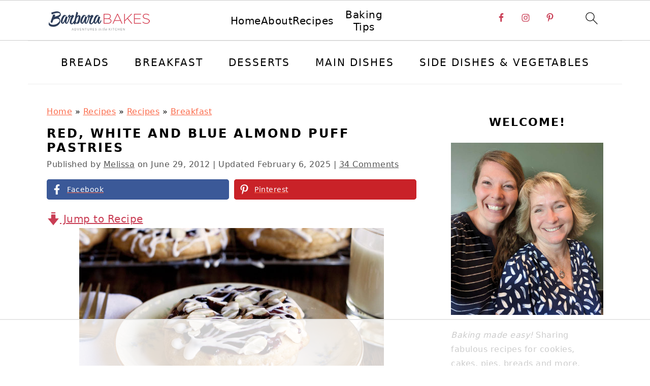

--- FILE ---
content_type: text/html
request_url: https://api.intentiq.com/profiles_engine/ProfilesEngineServlet?at=39&mi=10&dpi=936734067&pt=17&dpn=1&iiqidtype=2&iiqpcid=f00ac706-8e39-4698-a076-66cb33bcd453&iiqpciddate=1767986717463&pcid=2255e6dc-99a3-4e49-829b-b57eb50ea384&idtype=3&gdpr=0&japs=false&jaesc=0&jafc=0&jaensc=0&jsver=0.33&testGroup=A&source=pbjs&ABTestingConfigurationSource=group&abtg=A&vrref=https%3A%2F%2Fwww.barbarabakes.com
body_size: 54
content:
{"abPercentage":97,"adt":1,"ct":2,"isOptedOut":false,"data":{"eids":[]},"dbsaved":"false","ls":true,"cttl":86400000,"abTestUuid":"g_db07554b-ff48-450f-9fa5-224ed78b238f","tc":9,"sid":-834397564}

--- FILE ---
content_type: text/html; charset=utf-8
request_url: https://www.google.com/recaptcha/api2/aframe
body_size: 265
content:
<!DOCTYPE HTML><html><head><meta http-equiv="content-type" content="text/html; charset=UTF-8"></head><body><script nonce="0aBE0J5Tdel6N2aSfaoV4g">/** Anti-fraud and anti-abuse applications only. See google.com/recaptcha */ try{var clients={'sodar':'https://pagead2.googlesyndication.com/pagead/sodar?'};window.addEventListener("message",function(a){try{if(a.source===window.parent){var b=JSON.parse(a.data);var c=clients[b['id']];if(c){var d=document.createElement('img');d.src=c+b['params']+'&rc='+(localStorage.getItem("rc::a")?sessionStorage.getItem("rc::b"):"");window.document.body.appendChild(d);sessionStorage.setItem("rc::e",parseInt(sessionStorage.getItem("rc::e")||0)+1);localStorage.setItem("rc::h",'1767986728118');}}}catch(b){}});window.parent.postMessage("_grecaptcha_ready", "*");}catch(b){}</script></body></html>

--- FILE ---
content_type: text/plain
request_url: https://rtb.openx.net/openrtbb/prebidjs
body_size: -226
content:
{"id":"87969fbb-016a-4a50-9048-402a9c503613","nbr":0}

--- FILE ---
content_type: text/plain; charset=utf-8
request_url: https://ads.adthrive.com/http-api/cv2
body_size: 7591
content:
{"om":["014ynlaw","017np0db","03ory6zo","0b0m8l4f","0bjiq2op","0feq0mts","0ni91ttt","0t0it12c","0uabl0ch","0v5cr3mp","0wh4xa8n","0xbu5rfb","1","1011_302_56233468","1011_302_56233474","1011_302_57055622","1029_1q26ddsf","1029_23hg9z77","1029_36uiem7r","1029_40505ujp","1029_49d77ivq","1029_5xbdis4i","1029_67lvjel9","1029_6dac9fpf","1029_9d44cwg8","1029_9ja0908s","1029_9m0ajsmk","1029_a3f4g749","1029_dfomfc7l","1029_disy356v","1029_eqfoi27l","1029_f0vd88y1","1029_gh9a1zdg","1029_h7mlnibm","1029_h7w0s8xv","1029_hci1cgdf","1029_ib7yj9pz","1029_ik4xbdmy","1029_jgzurljh","1029_jkh1klfj","1029_mmr7sp5l","1029_ni44tv5u","1029_pgw8zzf7","1029_r2owmx39","1029_szkvoo3x","1029_tb95u9ny","1029_wnj7sgch","1029_xz9r7goj","10310289136970_462091245","10310289136970_594028795","10339421-5836009-0","10339426-5836008-0","1034_4912920","1043_409_189400","10ua7afe","10wzqkul","11142692","11509227","11896988","11999803","12010080","12010084","12010088","12123650","12142259","12142754","12143773","124843_7","124844_18","124848_6","13192816","17276e3f-f098-4271-8560-7bc430eb43bd","17_23391194","17_24104696","198406470","1af3a15b-0e43-4e31-9917-0270aed3e9d3","1cmuj15l","1e3901bd-e49c-440e-a2b6-8e28191e689a","1ftzvfyu","1h7yhpl7","1m7ow47i","202430_200_EAAYACog7t9UKc5iyzOXBU.xMcbVRrAuHeIU5IyS9qdlP9IeJGUyBMfW1N0_","206_522709","2132:42375994","2132:45573213","2149:12147059","21_39uj4z2h","222tsaq1","2307:0b0m8l4f","2307:0is68vil","2307:0w7bnx4s","2307:0wh4xa8n","2307:10ua7afe","2307:1g7tqpio","2307:1m7ow47i","2307:2mokbgft","2307:2u65qoye","2307:2vyubpsb","2307:38noq5ys","2307:39uj4z2h","2307:3ezzzsun","2307:3fqdkjcw","2307:4b80jog8","2307:4ebiruhf","2307:4gk6jka9","2307:4vlso63s","2307:53eajszx","2307:64x7dtvi","2307:6wbm92qr","2307:77gj3an4","2307:794di3me","2307:7mhw53qn","2307:8linfb0q","2307:8pksr1ui","2307:97gmx7al","2307:9nex8xyd","2307:9w5l00h3","2307:a8beztgq","2307:bgx6tylq","2307:btqjrkr1","2307:c0wi66na","2307:c1hsjx06","2307:cuudl2xr","2307:cv2huqwc","2307:d26e29ul","2307:d2wy9zbq","2307:d7vc9m9l","2307:djx06q8n","2307:dmoplxrm","2307:dozi434r","2307:ekv63n6v","2307:enlhmyoh","2307:f7ednk5y","2307:fqeh4hao","2307:h7fq12y2","2307:h9hxhm9h","2307:i1gs57kc","2307:jx7s8eda","2307:ks7pfzpi","2307:l85jhtk8","2307:lp37a2wq","2307:mznp7ktv","2307:okn0ele1","2307:oleslaxa","2307:oll17vg6","2307:owamel68","2307:pyaur6se","2307:q1lzyhtb","2307:q9bir931","2307:quk7w53j","2307:r0h6ghbq","2307:ra67euu2","2307:thi4ww4t","2307:tn3dmgak","2307:tomxatk9","2307:tqq6b12n","2307:tvn2lg3e","2307:u7p1kjgp","2307:ubjltf5y","2307:v3alet6i","2307:v5b5itom","2307:v70cehag","2307:veet07ac","2307:x40ta9u0","2307:y84e8qjy","2307:yufemqd0","2307:zkbt73yr","2307:zmcw1o1v","2307:zuen76ia","2409_25495_176_CR52092920","2409_25495_176_CR52092921","2409_25495_176_CR52092959","2409_25495_176_CR52178314","242408891","24525570","24765475","24765547","25048614","25048618","25048748","25_49d77ivq","25_4tgls8cg","25_53v6aquw","25_5xbdis4i","25_67lvjel9","25_6dac9fpf","25_9d44cwg8","25_9ja0908s","25_f0vd88y1","25_gh9a1zdg","25_o4jf439x","25_oz31jrd0","25_pz8lwofu","25_sqmqxvaf","25_szkvoo3x","25_utberk8n","25_wnj7sgch","25_yi6qlg3p","25_ztlksnbe","26210676","262592","262594","2676:85807320","2696a58a-b1bf-48bf-8b51-41f05f641fbc","2711_64_12122835","2715_9888_262594","2760:176_CR52092919","2760:176_CR52092920","2760:176_CR52092958","2760:176_CR52092959","2760:176_CR52175340","28347585","28933536","29414696","29414711","29_695879872","29_695879875","29_695879895","29_695879898","29_695879935","29_696964702","2bc0085e-cc27-45e5-bc7a-b19414c877be","2hs3v22h","2mokbgft","2u65qoye","2xvz2uqg","2yor97dj","306_23391206","306_24767215","306_24767248","31qdo7ks","32288936","32328911","32349780","32735354","327754523","33106991","33419171","33419362","33604871","33605023","33605294","33605687","33608612","33608958","34302308","3470:G0fbm4wGe6HhAKq3PvRJ","347138009","34806807","3490:CR52092921","3490:CR52175339","3490:CR52178316","3490:CR52212687","3490:CR52212688","34949950","36446vnm","3658_134479_t3esy200","3658_149557_btqjrkr1","3658_15032_zmcw1o1v","3658_15078_cuudl2xr","3658_15078_fqeh4hao","3658_15078_h7fq12y2","3658_154624_39uj4z2h","3658_15638_T26124433","3658_179461_ppn03peq","3658_193430_1g7tqpio","3658_209208_ks7pfzpi","3658_22079_vlni1ii9","3658_228061_tvn2lg3e","3658_26587_0wh4xa8n","3658_26587_T26165948","3658_26587_oll17vg6","3658_26587_pyaur6se","3658_592816_ra67euu2","3658_608642_l85jhtk8","3658_609000_8pksr1ui","3658_67113_77gj3an4","3658_67113_8linfb0q","3658_90784_h0fl3wzm","3658_94654_T26173535","3658_94654_T26173686","3658_94654_T26174540","3658_94654_T26174806","3658_94654_T26174884","3658_94654_T26174901","3658_94654_T26174977","3658_94654_T26175061","3658_94654_T26175100","3658_94654_T26175179","3658_94654_T26175235","3658_94654_T26175474","3658_94654_T26175491","3658_94654_T26175548","3658_94654_T26175549","3658_94654_T26175555","3658_94654_T26175559","3658_94654_T26175569","3658_94654_T26175957","3658_94654_T26176066","3658_94654_T26176199","3658_94654_T26176424","3658_94654_T26176751","3658_94654_T26176914","3658_94654_T26248709","3658_94654_T26261972","3702_139777_24765456","3702_139777_24765458","3702_139777_24765461","3702_139777_24765477","3702_139777_24765483","3702_139777_24765499","3702_139777_24765521","3702_139777_24765522","3702_139777_24765527","3702_139777_24765529","3702_139777_24765537","3702_139777_24765544","3702_139777_24765546","3702_139777_24765548","3745kao5","37cerfai","381513943572","39556939","39uj4z2h","3LMBEkP-wis","3fqdkjcw","3swzj6q3","3v2n6fcp","3v5u0p3e","3v9g45eu","3xisk2wo","40268250","40505ujp","4083IP31KS13paktbags_fce6f","40853565","409_216394","409_216407","409_216496","409_216506","409_220349","409_220353","409_223599","409_225978","409_225982","409_225988","409_225990","409_226312","409_226321","409_226322","409_226331","409_226342","409_227223","409_227224","409_227235","409_227239","409_228054","409_228055","409_228065","409_228077","409_228346","409_228351","409_228363","409_230728","41532758","42231835","42231876","42569692","42604842","42imduhx","42tyd08u","44629254","458901553568","47127282","47745510","47869802","485027845327","4941618","4947806","4972638","4972640","49d77ivq","4afca42j","4aqwokyz","4ebiruhf","4f98562c-3206-49cc-ac65-b949c5c6cc82","4fk9nxse","4qxmmgd2","4tgls8cg","4vlso63s","513182805","51372355","51646034","521168","521_425_203614","521_425_203615","521_425_203617","521_425_203621","521_425_203635","521_425_203708","521_425_203877","521_425_203938","521_425_203946","52796268","5316_139700_0216b0e3-d0fa-41b6-a3d3-161df2c9862c","5316_139700_16d52f38-95b7-429d-a887-fab1209423bb","5316_139700_2fecd764-9cd3-4f14-b819-c5f009ce6090","5316_139700_3cdf5be4-408f-43d7-a14f-b5d558e7b1b2","5316_139700_44d12f53-720c-4d77-aa3f-2c657f68dcfa","5316_139700_605bf0fc-ade6-429c-b255-6b0f933df765","5316_139700_685f4df0-bcec-4811-8d09-c71b4dff2f32","5316_139700_a8ac655a-14ad-4f1a-ba03-9f5a49b9fdd8","5316_139700_b801ca60-9d5a-4262-8563-b7f8aef0484d","5316_139700_bd0b86af-29f5-418b-9bb4-3aa99ec783bd","5316_139700_bfa332f1-8275-48ab-9ef5-92af780be670","5316_139700_dc9214ed-70d3-4b6b-a90b-ca34142b3108","5316_139700_dcb3e802-4a6b-4f1a-9225-5aaee19caaea","5316_139700_e57da5d6-bc41-40d9-9688-87a11ae6ec85","5316_139700_feb43adb-e3f8-4d32-a55e-90cab0ee0c6e","53v6aquw","54467782","54779847","54779856","54779873","549410","5510:1cmuj15l","5510:771gyfff","5510:a3fs8a8c","5510:cymho2zs","5510:kecbwzbd","5510:kf4dd8e6","5510:mznp7ktv","5510:ouycdkmq","5510:pefxr7k2","5510:quk7w53j","5510:r0h6ghbq","5510:sp3n1llb","5510:zmcw1o1v","55116643","5563_66529_OADD2.10239395032611_1MW8PI9WDY5JEJ7HC","5563_66529_OADD2.7353135343668_1BTJB8XRQ1WD0S0520","5563_66529_OAIP.13bdb35e28d0c150ae60839670a07ec6","5563_66529_OAIP.44fd38af0d43f8dffdf6b9a57e4abccb","55726194","557_409_220149","557_409_220159","557_409_220343","557_409_220344","557_409_220353","557_409_220363","557_409_223599","557_409_225987","557_409_228065","557_409_228105","557_409_228113","557_409_228348","557_409_228349","557_409_228351","557_409_235268","558_93_4fk9nxse","558_93_a0oxacu8","558_93_kx5rgl0a","558_93_l2zwpdg7","558_93_r0h6ghbq","558_93_zmcw1o1v","55965333","56124956","56124957","56341213","56566551","56635908","567405563","567405989","57961627","588062576109","59751572","5989_191659_567405900","5a494gr9","5c4eaf86-5325-49f6-bc01-2f5af89b4195","5ea5e08b-63de-4e5c-a550-a8b3a406fdfc","5fa1i7bf","5ia3jbdy","600618969","60168533","60168546","60505853","60638194","60f5a06w","61210708","61210719","61231626","6126589183","61516309","618876699","619089559","61916211","61916223","61932920","61932925","61932933","6226505231","6226505239","6226522293","6250_66552_1021794286","62541139","62548257","62631699","627309156","627309159","627506494","628015148","628086965","628153053","628222860","628223277","628360579","628360582","628444259","628444262","628444349","628444433","628456310","628456382","628456403","628622172","628622175","628622178","628622241","628622244","628622250","628683371","628687043","628687157","628687460","628687463","628803013","628841673","628_61_BvbWta04QPO0ysWLa4QnCQ","629007394","629009180","629167998","629168001","629168010","629168565","629171196","629171202","62958911","62966855","62966863","62978076","62978285","62978299","62980351","629803897","62980391","62981075","633748070","636401453420","6365_61796_765127353751","6365_61796_784880274628","6365_61796_785326944621","6365_61796_788278792707","6365_61796_788401897379","6365_61796_790806799184","63barbg1","64x7dtvi","6547_67916_7HQxTVvN5iFctlIN6sHp","6547_67916_BS6NaQqvb05BKUIN93JY","6547_67916_HoxvonWMH8OE2OlzPVH7","6547_67916_SynniFQN4evzcXd9h1Vq","6547_67916_b7K0oxIZRmkEZQX0Wolw","6547_67916_ll8dXVBs8g0LcSPKNtVG","6547_67916_rsAj0st6q6B8ADWW9Gib","655883003","659216891404","659713728691","65f5807a-365e-421d-b0f0-ccfd4eb19397","677843517","67lvjel9","680_99480_695879872","680_99480_695879875","680_99480_695879895","680_99480_695879898","680_99480_695879935","680_99480_700109379","680_99480_700109389","680_99480_700109391","680_99480_700109393","683692339","683738007","683738706","683821359302","684137347","684141613","684492634","684493019","688078501","690904837","694163531","694912939","695879872","695879875","695879895","695879898","695879935","696332890","696623101","697864081","697876986","697879951","699109671","699437815","699520666","699520674","699812344","699862824","69nnh6ne","6b0bb417-ff69-4ca8-b06c-7673fec93b57","6dac9fpf","6evxkt2s","6f268754-db1f-48f3-b5ce-0c3d639fff0c","6hctvrvo","6lmy2lg0","6mrds7pc","6p9v1joo","6r4j7ytb","6uc5nhqs","700109393","700737439","700743314","701113318","701113329","701329598","702423494","702712234","702712544","702772254","703466475","716782158397","7255_121665_6sense-192340","7255_121665_fullthrottle-19207","7354_138543_85807343","76h4vfa0","771gyfff","77gj3an4","78827816","78827881","789540629675","794di3me","7969_149355_45327622","7a0tg1yi","7brjk2xx","7cmeqmw8","7fc6xgyo","7jvs1wj8","7mhw53qn","7qevw67b","7wsct0gb","8152859","8152879","82ubdyhk","85445129","85472803","85807343","85808977","85809016","85809046","86470656","86509226","86509229","86509956","86745104","8ax1f5n9","8b5u826e","8becnbf0","8df5db99-e93f-4401-96ba-4ceb7c8317fd","8euh5txf","8h0jrkwl","8linfb0q","8y2y355b","9057/0328842c8f1d017570ede5c97267f40d","9057/211d1f0fa71d1a58cabee51f2180e38f","91950695","943ya3vk","991ec132-e0c0-4161-a3a3-40fbaed08c99","9925w9vu","9ae3d550-6f7b-480a-81d7-3839bb4c7a39","9fd9f6b7-fac4-4f2f-9773-a79bced831b8","9g5kpd4i","9ja0908s","9kfle2th","9kh8n28x","9m0ajsmk","9nex8xyd","9sg0vgdl","9w5l00h3","9yffr0hr","DKT6hxpvlCE","HLM6WoLCR_8","a0oxacu8","a1vt6lsg","a3f4g749","a3fs8a8c","a8beztgq","aa300458-bd51-4dc2-8b64-e665508b30f6","adb0a21d-f61a-4a0c-abba-0db04a4d5ea0","an6hlc6t","ann2fgag","awck5uq9","b1yc5ybf","b39c235f-c03f-41c8-8204-940e18c083dd","b3sqze11","b90cwbcd","bexkfpsj","bgx6tylq","bj8grz81","bmpa2265","bpecuyjx","btqjrkr1","bv1nh9l6","c1dt8zmk","c1hsjx06","c2c4af50-9db7-4acc-84db-eaad8c9fbc3b","c37a3bed-17b4-4de9-ba6b-9f7492cd2156","c7jm46kd","c97bxeos","ccv4lxyl","cgr0isag","cm9ddl56","cpkl5n51","cqant14y","cr-5t13mu61ubwe","cr-6ovjht2eu9vd","cr-9hxzbqc08jrgv2","cr-aawz2m4wubwj","cr-bfjc0c16uatj","cr-bfjc0c16ubwe","cr-bx3yqad3ubxe","cr-e8r0zf8qx9v","cr-uqtz46dru9vd","cr-uqtz46druatj","cr-uqtz46drubwe","cr2991.8a018c05","cuudl2xr","cv2huqwc","cymho2zs","czt3qxxp","d1b594d9-91b5-4367-b497-6e43299d2040","d2wy9zbq","d61b33d1-c994-42c6-bb46-4f47e5722414","d7vc9m9l","d9f6t30y","daw00eve","ddr52z0n","dea7uaiq","dea89070-f833-4685-aef7-4273929ec8b6","df915d35-f7eb-4684-9063-50c8ccbeba90","dfomfc7l","disy356v","djx06q8n","dmoplxrm","dozi434r","dpjydwun","dschjz3o","dsugp5th","e2qeeuc5","e5dd912a-4b50-4263-b2e9-372a89d3bff3","ece9e3ef-2db5-4eb5-b56b-cee0f84e556e","edspht56","ekv63n6v","emvziayc","enlhmyoh","eqbvsedt","evximl9e","extremereach_creative_76559239","f7ednk5y","ff76i2vl","fmbueqst","fqeh4hao","fv7z66wa","g4m2hasl","g529811rwow","g5egxitt","g79golvt","g88ob0qg","gQTLVXipzA0","ggcfqued","gjwam5dw","gr2aoieq","h0fl3wzm","h3euiclc","h7mlnibm","hb2msqwd","hci1cgdf","hgrz3ggo","hkbaucum","hqz7anxg","hrr4f30r","hueqprai","hxt6kk42","i90isgt0","ib7yj9pz","ic7fhmq6","id92t6mn","idetmkp2","ik4xbdmy","ikl4zu8e","ip5433l1","iu5svso2","iw3id10l","ix382tf5","j1aak7v7","j4r0agpc","jgzurljh","jkh1klfj","jxrvgonh","k1mcz4wq","k7dd9kai","kecbwzbd","kf4dd8e6","kgfwtasx","kgqovbkw","kk5768bd","ks7pfzpi","ksrdc5dk","kx5rgl0a","kxghk527","kz8629zd","l17ersop","l2zwpdg7","l4fh84wa","l7mctnwu","l85jhtk8","lc1wx7d6","ld4s8rgs","ljkt7mig","llejctn7","llgi6rla","lp37a2wq","m1c9qcx4","m2n177jy","mbbpduuq","mbcr7626","mmr74uc4","mznp7ktv","n2bb8hni","npkuvcja","nr5arrhc","nv0uqrqm","nx69ytb4","nz2fsffg","o0rvzy3x","o4jf439x","ocnesxs5","oj1frj5n","oleslaxa","oll17vg6","op9gtamy","ouycdkmq","oz31jrd0","p7176b0m","pagvt0pd","pefxr7k2","ppn03peq","pqlzclwo","prq4f8da","ptux83wa","pyaur6se","pzgd3hum","q1k9wrx0","q3pfrk3x","q8ce55ul","q8pydd8v","q9I-eRux9vU","qcc2fw62","qlhur51f","qqvgscdx","quk7w53j","qylwgfzh","r2owmx39","ra67euu2","rigdp8kc","rnd2v82r","rnmsafms","rqokrolu","rram4lz0","rrlikvt1","rs23jn6r","rtc2wh8h","s4s41bit","safnpine","sj78qu8s","skzvivxl","sqmqxvaf","ssnofwh5","sttgj0wj","szkvoo3x","t3esy200","t8856rml","tb95u9ny","tczaxbd1","thi4ww4t","ti0s3bz3","tomxatk9","tqq6b12n","tvn2lg3e","twf10en3","tx4rssmv","u7p1kjgp","uf7vbcrs","ufmlvirh","ujl9wsn7","uk3rjp8m","un231m9j","urut9okb","utberk8n","v3alet6i","v703pm6f","vdvkucv8","ven7pu1c","veuwcd3t","vlni1ii9","vosqszns","vyv4466q","w3ez2pdd","w8ma3057","wae6g102","wfq07xg5","wlvm36jh","wpkv7ngm","ws6kw0kz","wxfnrapl","wyhse2kd","x3p7133w","x40ta9u0","x6484k0i","x716iscu","xbwwlwc1","xdaezn6y","xfcdnjj7","xgjdt26g","xgzzblzl","xjq9sbpc","xoh4kc5f","xstici3d","xtxa8s2d","xyvvtv1i","xz9r7goj","xzoxwocn","y0tb00js","y141rtv6","y3fz3h8f","y84e8qjy","y9q9n813","ydwmcipy","yi6qlg3p","yufemqd0","yvpmlplm","zhj9spzq","zkbt73yr","zlmowvz9","zmcw1o1v","zs3aw5p8","zsviwgi5","ztlksnbe","ztqda8zf","zw6jpag6","zwb46q49","zwzjgvpw","7979132","7979135"],"pmp":[],"adomains":["1md.org","a4g.com","about.bugmd.com","acelauncher.com","adameve.com","adelion.com","adp3.net","advenuedsp.com","aibidauction.com","aibidsrv.com","akusoli.com","allofmpls.org","arkeero.net","ato.mx","avazutracking.net","avid-ad-server.com","avid-adserver.com","avidadserver.com","aztracking.net","bc-sys.com","bcc-ads.com","bidderrtb.com","bidscube.com","bizzclick.com","bkserving.com","bksn.se","brightmountainads.com","bucksense.io","bugmd.com","ca.iqos.com","capitaloneshopping.com","cdn.dsptr.com","clarifion.com","clean.peebuster.com","cotosen.com","cs.money","cwkuki.com","dallasnews.com","dcntr-ads.com","decenterads.com","derila-ergo.com","dhgate.com","dhs.gov","digitaladsystems.com","displate.com","doyour.bid","dspbox.io","envisionx.co","ezmob.com","fla-keys.com","fmlabsonline.com","g123.jp","g2trk.com","gadgetslaboratory.com","gadmobe.com","getbugmd.com","goodtoknowthis.com","gov.il","grosvenorcasinos.com","guard.io","hero-wars.com","holts.com","howto5.io","http://bookstofilm.com/","http://countingmypennies.com/","http://fabpop.net/","http://folkaly.com/","http://gameswaka.com/","http://gowdr.com/","http://gratefulfinance.com/","http://outliermodel.com/","http://profitor.com/","http://tenfactorialrocks.com/","http://vovviral.com/","https://instantbuzz.net/","https://www.royalcaribbean.com/","ice.gov","imprdom.com","justanswer.com","liverrenew.com","longhornsnuff.com","lovehoney.com","lowerjointpain.com","lymphsystemsupport.com","meccabingo.com","media-servers.net","medimops.de","miniretornaveis.com","mobuppsrtb.com","motionspots.com","mygrizzly.com","myiq.com","myrocky.ca","national-lottery.co.uk","nbliver360.com","ndc.ajillionmax.com","nibblr-ai.com","niutux.com","nordicspirit.co.uk","notify.nuviad.com","notify.oxonux.com","own-imp.vrtzads.com","paperela.com","parasiterelief.com","peta.org","pfm.ninja","pixel.metanetwork.mobi","pixel.valo.ai","plannedparenthood.org","plf1.net","plt7.com","pltfrm.click","printwithwave.co","privacymodeweb.com","rangeusa.com","readywind.com","reklambids.com","ri.psdwc.com","royalcaribbean.com","royalcaribbean.com.au","rtb-adeclipse.io","rtb-direct.com","rtb.adx1.com","rtb.kds.media","rtb.reklambid.com","rtb.reklamdsp.com","rtb.rklmstr.com","rtbadtrading.com","rtbsbengine.com","rtbtradein.com","saba.com.mx","safevirus.info","securevid.co","seedtag.com","servedby.revive-adserver.net","shift.com","simple.life","smrt-view.com","swissklip.com","taboola.com","tel-aviv.gov.il","temu.com","theoceanac.com","track-bid.com","trackingintegral.com","trading-rtbg.com","trkbid.com","truthfinder.com","unoadsrv.com","usconcealedcarry.com","uuidksinc.net","vabilitytech.com","vashoot.com","vegogarden.com","viewtemplates.com","votervoice.net","vuse.com","waardex.com","wapstart.ru","wdc.go2trk.com","weareplannedparenthood.org","webtradingspot.com","www.royalcaribbean.com","xapads.com","xiaflex.com","yourchamilia.com"]}

--- FILE ---
content_type: text/plain
request_url: https://rtb.openx.net/openrtbb/prebidjs
body_size: -226
content:
{"id":"117b26ab-bce3-48a0-8982-348dd87e7280","nbr":0}

--- FILE ---
content_type: text/plain
request_url: https://rtb.openx.net/openrtbb/prebidjs
body_size: -226
content:
{"id":"e3c2d93b-2354-4bdc-91e2-b7485837dddb","nbr":0}

--- FILE ---
content_type: text/plain
request_url: https://rtb.openx.net/openrtbb/prebidjs
body_size: -226
content:
{"id":"015442ba-8a2f-43c6-9509-597b8c4b1fdf","nbr":0}

--- FILE ---
content_type: text/javascript
request_url: https://ads.adthrive.com/builds/core/21f96d0/vendor/prebid/es5/prebid.min.js
body_size: 201244
content:
(function(){var e=typeof globalThis<`u`?globalThis:typeof window<`u`?window:{},t=Object.create,n=Object.defineProperty,r=Object.getOwnPropertyDescriptor,i=Object.getOwnPropertyNames,a=Object.getPrototypeOf,o=Object.prototype.hasOwnProperty,s=(e,t)=>()=>(e&&(t=e(e=0)),t),c=(e,t)=>()=>(t||e((t={exports:{}}).exports,t),t.exports),l=(e,t)=>{let r={};for(var i in e)n(r,i,{get:e[i],enumerable:!0});return t&&n(r,Symbol.toStringTag,{value:`Module`}),r},u=(e,t,a,s)=>{if(t&&typeof t==`object`||typeof t==`function`)for(var c=i(t),l=0,u=c.length,d;l<u;l++)d=c[l],!o.call(e,d)&&d!==a&&n(e,d,{get:(e=>t[e]).bind(null,d),enumerable:!(s=r(t,d))||s.enumerable});return e},d=(e,r,i)=>(i=e==null?{}:t(a(e)),u(r||!e||!e.__esModule?n(i,`default`,{value:e,enumerable:!0}):i,e)),f=e=>o.call(e,`module.exports`)?e[`module.exports`]:u(n({},`__esModule`,{value:!0}),e),p=c(((e,t)=>{function n(e){return e&&e.__esModule?e:{default:e}}t.exports=n,t.exports.__esModule=!0,t.exports.default=t.exports}));function m(e,t,n,r,i,a,o){try{var s=e[a](o),c=s.value}catch(e){n(e);return}s.done?t(c):Promise.resolve(c).then(r,i)}function h(e){return function(){var t=this,n=arguments;return new Promise(function(r,i){var a=e.apply(t,n);function o(e){m(a,r,i,o,s,`next`,e)}function s(e){m(a,r,i,o,s,`throw`,e)}o(void 0)})}}var g=s((()=>{})),_=c((e=>{Object.defineProperty(e,`__esModule`,{value:!0}),e.getGlobal=r,e.registerModule=i;let t=window,n=t.pbjs=t.pbjs||{};n.cmd=n.cmd||[],n.que=n.que||[],t===window&&(t._pbjsGlobals=t._pbjsGlobals||[],t._pbjsGlobals.push(`pbjs`));function r(){return n}function i(e){n.installedModules.push(e)}}));function v(e){"@babel/helpers - typeof";return v=typeof Symbol==`function`&&typeof Symbol.iterator==`symbol`?function(e){return typeof e}:function(e){return e&&typeof Symbol==`function`&&e.constructor===Symbol&&e!==Symbol.prototype?`symbol`:typeof e},v(e)}var y=s((()=>{}));function b(e,t){if(v(e)!=`object`||!e)return e;var n=e[Symbol.toPrimitive];if(n!==void 0){var r=n.call(e,t||`default`);if(v(r)!=`object`)return r;throw TypeError(`@@toPrimitive must return a primitive value.`)}return(t===`string`?String:Number)(e)}var x=s((()=>{y()}));function S(e){var t=b(e,`string`);return v(t)==`symbol`?t:t+``}var C=s((()=>{y(),x()}));function w(e,t,n){return(t=S(t))in e?Object.defineProperty(e,t,{value:n,enumerable:!0,configurable:!0,writable:!0}):e[t]=n,e}var T=s((()=>{C()}));function E(e,t){var n=Object.keys(e);if(Object.getOwnPropertySymbols){var r=Object.getOwnPropertySymbols(e);t&&(r=r.filter(function(t){return Object.getOwnPropertyDescriptor(e,t).enumerable})),n.push.apply(n,r)}return n}function D(e){for(var t=1;t<arguments.length;t++){var n=arguments[t]==null?{}:arguments[t];t%2?E(Object(n),!0).forEach(function(t){w(e,t,n[t])}):Object.getOwnPropertyDescriptors?Object.defineProperties(e,Object.getOwnPropertyDescriptors(n)):E(Object(n)).forEach(function(t){Object.defineProperty(e,t,Object.getOwnPropertyDescriptor(n,t))})}return e}var O=s((()=>{T()})),k=c((e=>{Object.defineProperty(e,`__esModule`,{value:!0}),e.getPriceBucketString=c,e.isValidPriceConfig=u;var t=G(),n=j();let r={buckets:[{max:5,increment:.5}]},i={buckets:[{max:20,increment:.1}]},a={buckets:[{max:20,increment:.01}]},o={buckets:[{max:3,increment:.01},{max:8,increment:.05},{max:20,increment:.5}]},s={buckets:[{max:5,increment:.05},{max:10,increment:.1},{max:20,increment:.5}]};function c(e,t){let n=arguments.length>2&&arguments[2]!==void 0?arguments[2]:1,c=parseFloat(e);return isNaN(c)&&(c=``),{low:c===``?``:l(e,r,n),med:c===``?``:l(e,i,n),high:c===``?``:l(e,a,n),auto:c===``?``:l(e,s,n),dense:c===``?``:l(e,o,n),custom:c===``?``:l(e,t,n)}}function l(e,t,n){let r=``;if(!u(t))return r;let i=t.buckets.reduce((e,t)=>e.max>t.max?e:t,{max:0}),a=0,o=t.buckets.find(t=>{if(e>i.max*n){let e=t.precision;e===void 0&&(e=2),r=(t.max*n).toFixed(e)}else if(e<=t.max*n&&e>=a*n)return t.min=a,t;else a=t.max});return o&&(r=d(e,o,n)),r}function u(e){if((0,t.isEmpty)(e)||!e.buckets||!Array.isArray(e.buckets))return!1;let n=!0;return e.buckets.forEach(e=>{(!e.max||!e.increment)&&(n=!1)}),n}function d(e,r,i){let a=r.precision===void 0?2:r.precision,o=r.increment*i,s=r.min*i,c=Math.floor,l=n.config.getConfig(`cpmRoundingFunction`);typeof l==`function`&&(c=l);let u=Math.pow(10,a+2),d=(e*u-s*u)/(o*u),f,p;try{f=c(d)*o+s}catch(e){p=!0}return(p||typeof f!=`number`)&&((0,t.logWarn)(`Invalid rounding function passed in config`),f=Math.floor(d)*o+s),f=Number(f.toFixed(10)),f.toFixed(a)}})),A=c((e=>{Object.defineProperty(e,`__esModule`,{value:!0}),e.TARGETING_KEYS=e.STATUS=e.S2S=e.REJECTION_REASON=e.PREBID_NATIVE_DATA_KEYS_TO_ORTB=e.PB_LOCATOR=e.NATIVE_KEYS_THAT_ARE_NOT_ASSETS=e.NATIVE_KEYS=e.NATIVE_IMAGE_TYPES=e.NATIVE_ASSET_TYPES=e.MESSAGES=e.JSON_MAPPING=e.GRANULARITY_OPTIONS=e.EVENT_ID_PATHS=e.EVENTS=e.DEFAULT_TARGETING_KEYS=e.DEBUG_MODE=e.BID_STATUS=e.AD_RENDER_FAILED_REASON=void 0,e.JSON_MAPPING={PL_CODE:`code`,PL_SIZE:`sizes`,PL_BIDS:`bids`,BD_BIDDER:`bidder`,BD_ID:`paramsd`,BD_PL_ID:`placementId`,ADSERVER_TARGETING:`adserverTargeting`,BD_SETTING_STANDARD:`standard`},e.DEBUG_MODE=`pbjs_debug`,e.STATUS={GOOD:1},e.EVENTS={AUCTION_INIT:`auctionInit`,AUCTION_TIMEOUT:`auctionTimeout`,AUCTION_END:`auctionEnd`,BID_ADJUSTMENT:`bidAdjustment`,BID_TIMEOUT:`bidTimeout`,BID_REQUESTED:`bidRequested`,BID_RESPONSE:`bidResponse`,BID_REJECTED:`bidRejected`,NO_BID:`noBid`,SEAT_NON_BID:`seatNonBid`,BID_WON:`bidWon`,BIDDER_DONE:`bidderDone`,BIDDER_ERROR:`bidderError`,SET_TARGETING:`setTargeting`,BEFORE_REQUEST_BIDS:`beforeRequestBids`,BEFORE_BIDDER_HTTP:`beforeBidderHttp`,REQUEST_BIDS:`requestBids`,ADD_AD_UNITS:`addAdUnits`,AD_RENDER_FAILED:`adRenderFailed`,AD_RENDER_SUCCEEDED:`adRenderSucceeded`,TCF2_ENFORCEMENT:`tcf2Enforcement`,AUCTION_DEBUG:`auctionDebug`,BID_VIEWABLE:`bidViewable`,STALE_RENDER:`staleRender`,EXPIRED_RENDER:`expiredRender`,BILLABLE_EVENT:`billableEvent`,VAST_EXCEEDED_LIMIT:`vastExceededLimit`,BID_ACCEPTED:`bidAccepted`,RUN_PAAPI_AUCTION:`paapiRunAuction`,PBS_ANALYTICS:`pbsAnalytics`,PAAPI_BID:`paapiBid`,PAAPI_NO_BID:`paapiNoBid`,PAAPI_ERROR:`paapiError`,RUBICON_BID_ERROR:`rubiconBidError`,LIVEINTENT_RESOLVED:`liveIntentResolved`,ID5_RESOLVED:`id5Resolved`,SHAREDID_RESOLVED:`sharedIdResolved`,LOTAME_RESOLVED:`lotameResolved`,BEFORE_PBS_HTTP:`beforePBSHttp`,BROWSI_INIT:`browsiInit`,BROWSI_DATA:`browsiData`},e.AD_RENDER_FAILED_REASON={PREVENT_WRITING_ON_MAIN_DOCUMENT:`preventWritingOnMainDocument`,NO_AD:`noAd`,EXCEPTION:`exception`,CANNOT_FIND_AD:`cannotFindAd`,MISSING_DOC_OR_ADID:`missingDocOrAdid`},e.EVENT_ID_PATHS={bidWon:`adUnitCode`},e.GRANULARITY_OPTIONS={LOW:`low`,MEDIUM:`medium`,HIGH:`high`,AUTO:`auto`,DENSE:`dense`,CUSTOM:`custom`},e.TARGETING_KEYS={BIDDER:`hb_bidder`,AD_ID:`hb_adid`,PRICE_BUCKET:`hb_pb`,SIZE:`hb_size`,DEAL:`hb_deal`,SOURCE:`hb_source`,FORMAT:`hb_format`,UUID:`hb_uuid`,INTERSTITIAL:`hb_instl`,ATTR:`hb_attr`,CACHE_ID:`hb_cache_id`,CACHE_HOST:`hb_cache_host`,ADOMAIN:`hb_adomain`,ACAT:`hb_acat`,CRID:`hb_crid`,DSP:`hb_dsp`},e.DEFAULT_TARGETING_KEYS={BIDDER:`hb_bidder`,AD_ID:`hb_adid`,PRICE_BUCKET:`hb_pb`,SIZE:`hb_size`,DEAL:`hb_deal`,FORMAT:`hb_format`,UUID:`hb_uuid`,CACHE_HOST:`hb_cache_host`},e.NATIVE_KEYS={title:`hb_native_title`,body:`hb_native_body`,body2:`hb_native_body2`,privacyLink:`hb_native_privacy`,privacyIcon:`hb_native_privicon`,sponsoredBy:`hb_native_brand`,image:`hb_native_image`,icon:`hb_native_icon`,clickUrl:`hb_native_linkurl`,displayUrl:`hb_native_displayurl`,cta:`hb_native_cta`,rating:`hb_native_rating`,address:`hb_native_address`,downloads:`hb_native_downloads`,likes:`hb_native_likes`,phone:`hb_native_phone`,price:`hb_native_price`,salePrice:`hb_native_saleprice`,rendererUrl:`hb_renderer_url`,adTemplate:`hb_adTemplate`},e.S2S={SRC:`s2s`,DEFAULT_ENDPOINT:`https://prebid.adnxs.com/pbs/v1/openrtb2/auction`,SYNCED_BIDDERS_KEY:`pbjsSyncs`},e.BID_STATUS={BID_TARGETING_SET:`targetingSet`,RENDERED:`rendered`,BID_REJECTED:`bidRejected`},e.REJECTION_REASON={INVALID:`Bid has missing or invalid properties`,INVALID_REQUEST_ID:`Invalid request ID`,BIDDER_DISALLOWED:`Bidder code is not allowed by allowedAlternateBidderCodes / allowUnknownBidderCodes`,FLOOR_NOT_MET:`Bid does not meet price floor`,CANNOT_CONVERT_CURRENCY:`Unable to convert currency`,DSA_REQUIRED:`Bid does not provide required DSA transparency info`,DSA_MISMATCH:`Bid indicates inappropriate DSA rendering method`,PRICE_TOO_HIGH:`Bid price exceeds maximum value`},e.PREBID_NATIVE_DATA_KEYS_TO_ORTB={body:`desc`,body2:`desc2`,sponsoredBy:`sponsored`,cta:`ctatext`,rating:`rating`,address:`address`,downloads:`downloads`,likes:`likes`,phone:`phone`,price:`price`,salePrice:`saleprice`,displayUrl:`displayurl`},e.NATIVE_ASSET_TYPES={sponsored:1,desc:2,rating:3,likes:4,downloads:5,price:6,saleprice:7,phone:8,address:9,desc2:10,displayurl:11,ctatext:12},e.NATIVE_IMAGE_TYPES={ICON:1,MAIN:3},e.NATIVE_KEYS_THAT_ARE_NOT_ASSETS=[`privacyIcon`,`clickUrl`,`sendTargetingKeys`,`adTemplate`,`rendererUrl`,`type`],e.MESSAGES={REQUEST:`Prebid Request`,RESPONSE:`Prebid Response`,NATIVE:`Prebid Native`,EVENT:`Prebid Event`},e.PB_LOCATOR=`__pb_locator__`})),j=c((e=>{O(),Object.defineProperty(e,`__esModule`,{value:!0}),e.config=e.RANDOM=void 0,e.newConfig=d;var t=k(),n=G(),r=A();let i=(0,n.getParameterByName)(r.DEBUG_MODE).toUpperCase()===`TRUE`,a={},o=e.RANDOM=`random`,s={};s[o]=!0,s.fixed=!0;let c=o,l={LOW:`low`,MEDIUM:`medium`,HIGH:`high`,AUTO:`auto`,DENSE:`dense`,CUSTOM:`custom`};function u(e){let r=!(arguments.length>1&&arguments[1]!==void 0)||arguments[1]?{priceGranularity:l.MEDIUM,customPriceBucket:{},mediaTypePriceGranularity:{},bidderSequence:c,auctionOptions:{}}:{};function i(e){return r[e]}function a(t,n){r.hasOwnProperty(t)||Object.defineProperty(e,t,{enumerable:!0}),r[t]=n}return Object.defineProperties(e,Object.fromEntries(Object.entries({publisherDomain:{set(e){e!=null&&(0,n.logWarn)(`publisherDomain is deprecated and has no effect since v7 - use pageUrl instead`),a(`publisherDomain`,e)}},priceGranularity:{set(e){u(e)&&(typeof e==`string`?a(`priceGranularity`,o(e)?e:l.MEDIUM):(0,n.isPlainObject)(e)&&(a(`customPriceBucket`,e),a(`priceGranularity`,l.CUSTOM),(0,n.logMessage)(`Using custom price granularity`)))}},customPriceBucket:{},mediaTypePriceGranularity:{set(e){e!=null&&a(`mediaTypePriceGranularity`,Object.keys(e).reduce((t,r)=>(u(e[r])?typeof e==`string`?t[r]=o(e[r])?e[r]:i(`priceGranularity`):(0,n.isPlainObject)(e)&&(t[r]=e[r],(0,n.logMessage)(`Using custom price granularity for ${r}`)):(0,n.logWarn)(`Invalid price granularity for media type: ${r}`),t),{}))}},bidderSequence:{set(e){s[e]?a(`bidderSequence`,e):(0,n.logWarn)(`Invalid order: ${e}. Bidder Sequence was not set.`)}},auctionOptions:{set(e){d(e)&&a(`auctionOptions`,e)}}}).map(e=>{let[t,n]=e;return[t,Object.assign({get:i.bind(null,t),set:a.bind(null,t),enumerable:r.hasOwnProperty(t),configurable:!r.hasOwnProperty(t)},n)]}))),e;function o(e){return Object.keys(l).find(t=>e===l[t])}function u(e){if(!e)return(0,n.logError)("Prebid Error: no value passed to `setPriceGranularity()`"),!1;if(typeof e==`string`)o(e)||(0,n.logWarn)("Prebid Warning: setPriceGranularity was called with invalid setting, using `medium` as default.");else if((0,n.isPlainObject)(e)&&!(0,t.isValidPriceConfig)(e))return(0,n.logError)("Invalid custom price value passed to `setPriceGranularity()`"),!1;return!0}function d(e){if(!(0,n.isPlainObject)(e))return(0,n.logWarn)(`Auction Options must be an object`),!1;for(let t of Object.keys(e)){if(t!==`secondaryBidders`&&t!==`suppressStaleRender`&&t!==`suppressExpiredRender`)return(0,n.logWarn)(`Auction Options given an incorrect param: ${t}`),!1;if(t===`secondaryBidders`)if((0,n.isArray)(e[t])){if(!e[t].every(n.isStr))return(0,n.logWarn)(`Auction Options ${t} must be only string`),!1}else return(0,n.logWarn)(`Auction Options ${t} must be of type Array`),!1;else if((t===`suppressStaleRender`||t===`suppressExpiredRender`)&&!(0,n.isBoolean)(e[t]))return(0,n.logWarn)(`Auction Options ${t} must be of type boolean`),!1}return!0}}function d(){let e=[],t,r,o,s=null;function c(){t={};let e=u({debug:i,bidderTimeout:3e3,enableSendAllBids:!0,useBidCache:!1,deviceAccess:!0,disableAjaxTimeout:!1,maxNestedIframes:10,maxBid:5e3,userSync:{topics:a}});r&&b(Object.keys(r).reduce((t,n)=>(r[n]!==e[n]&&(t[n]=e[n]||{}),t),{})),r=e,o={}}function l(){if(s&&o&&(0,n.isPlainObject)(o[s])){let e=o[s],t=new Set([...Object.keys(r),...Object.keys(e)]),i={};for(let a of t){let t=r[a],o=e[a];i[a]=o===void 0?t:t===void 0?o:(0,n.isPlainObject)(o)?(0,n.mergeDeep)({},t,o):o}return i}return D({},r)}function d(){let e=l();return Object.defineProperty(e,`ortb2`,{get:function(){throw Error(`invalid access to 'orbt2' config - use request parameters instead`)}}),e}let[f,p]=[l,d].map(e=>function(){if(arguments.length<=1&&typeof(arguments.length<=0?void 0:arguments[0])!=`function`){let t=arguments.length<=0?void 0:arguments[0];return t?(0,n.deepAccess)(e(),t):l()}return y(...arguments)}),[m,h]=[p,f].map(e=>function(){let t=e(...arguments);return t&&typeof t==`object`&&(t=(0,n.deepClone)(t)),t});function g(){return o}function _(e){if(!(0,n.isPlainObject)(e)){(0,n.logError)(`setConfig options must be an object`);return}let i=Object.keys(e),a={};i.forEach(i=>{let o=e[i];(0,n.isPlainObject)(t[i])&&(0,n.isPlainObject)(o)&&(o=Object.assign({},t[i],o));try{a[i]=r[i]=o}catch(e){(0,n.logWarn)(`Cannot set config for property ${i} : `,e)}}),b(a)}function v(e){if(!(0,n.isPlainObject)(t)){(0,n.logError)(`defaults must be an object`);return}Object.assign(t,e),Object.assign(r,e)}function y(t,r){let i=arguments.length>2&&arguments[2]!==void 0?arguments[2]:{},a=r;if(typeof t!=`string`&&(a=t,t=`*`,i=r||{}),typeof a!=`function`){(0,n.logError)(`listener must be a function`);return}let o={topic:t,callback:a};return e.push(o),i.init&&a(t===`*`?p():{[t]:p(t)}),function(){e.splice(e.indexOf(o),1)}}function b(t){let n=Object.keys(t);e.filter(e=>n.includes(e.topic)).forEach(e=>{e.callback({[e.topic]:t[e.topic]})}),e.filter(e=>e.topic===`*`).forEach(e=>e.callback(t))}function x(e){let t=arguments.length>1&&arguments[1]!==void 0?arguments[1]:!1;try{r(e),e.bidders.forEach(r=>{o[r]||(o[r]=u({},!1)),Object.keys(e.config).forEach(i=>{let a=e.config[i],s=o[r][i];if((0,n.isPlainObject)(a)&&(s==null||(0,n.isPlainObject)(s))){let e=t?n.mergeDeep:Object.assign;o[r][i]=e({},s||{},a)}else o[r][i]=a})})}catch(e){(0,n.logError)(e)}function r(e){if(!(0,n.isPlainObject)(e))throw`setBidderConfig bidder options must be an object`;if(!(Array.isArray(e.bidders)&&e.bidders.length))throw`setBidderConfig bidder options must contain a bidders list with at least 1 bidder`;if(!(0,n.isPlainObject)(e.config))throw`setBidderConfig bidder options must contain a config object`}}function S(e){if(!(0,n.isPlainObject)(e)){(0,n.logError)(`mergeConfig input must be an object`);return}let t=(0,n.mergeDeep)(l(),e);return _(D({},t)),t}function C(e){return x(e,!0)}function w(e,t){s=e;try{return t()}finally{O()}}function T(e){return function(t){return function(){if(typeof t==`function`){for(var r=arguments.length,i=Array(r),a=0;a<r;a++)i[a]=arguments[a];return w(e,t.bind(this,...i))}else (0,n.logWarn)(`config.callbackWithBidder callback is not a function`)}}}function E(){return s}function O(){s=null}return c(),{getCurrentBidder:E,resetBidder:O,getConfig:p,getAnyConfig:f,readConfig:m,readAnyConfig:h,setConfig:_,mergeConfig:S,setDefaults:v,resetConfig:c,runWithBidder:w,callbackWithBidder:T,setBidderConfig:x,getBidderConfig:g,mergeBidderConfig:C}}e.config=d()})),M=c((e=>{function t(e){var n,r,i;if(Array.isArray(e)){for(r=Array(n=e.length);n--;)r[n]=(i=e[n])&&typeof i==`object`?t(i):i;return r}if(Object.prototype.toString.call(e)===`[object Object]`){for(n in r={},e)n===`__proto__`?Object.defineProperty(r,n,{value:t(e[n]),configurable:!0,enumerable:!0,writable:!0}):r[n]=(i=e[n])&&typeof i==`object`?t(i):i;return r}return e}e.klona=t}));function N(e,t){if(t.has(e))throw TypeError(`Cannot initialize the same private elements twice on an object`)}var P=s((()=>{}));function F(e,t,n){N(e,t),t.set(e,n)}var I=s((()=>{P()}));function L(e,t,n){if(typeof e==`function`?e===t:e.has(t))return arguments.length<3?t:n;throw TypeError(`Private element is not present on this object`)}var R=s((()=>{}));function z(e,t,n){return e.set(L(e,t),n),n}var B=s((()=>{R()}));function V(e,t){return e.get(L(e,t))}var H=s((()=>{R()})),U=c((e=>{I(),B(),H(),R(),Object.defineProperty(e,`__esModule`,{value:!0}),e.GreedyPromise=void 0,e.greedySetTimeout=a;var t=new WeakMap,n=new WeakMap,r=class e{constructor(e){if(F(this,t,void 0),F(this,n,void 0),typeof e!=`function`)throw Error(`resolver not a function`);let r=[],i=[],[a,o]=[0,1].map(e=>function(t){if(e===0&&typeof(t==null?void 0:t.then)==`function`)t.then(a,o);else if(!r.length)for(r.push(e,t);i.length;)i.shift()()});try{e(a,o)}catch(e){o(e)}z(t,this,r),z(n,this,i)}then(e,r){let i=V(t,this);return new this.constructor((t,a)=>{let o=()=>{let n=i[1],[o,s]=i[0]===0?[e,t]:[r,a];if(typeof o==`function`){try{n=o(n)}catch(e){a(e);return}s=t}s(n)};i.length?o():V(n,this).push(o)})}catch(e){return this.then(null,e)}finally(e){let t;return this.then(n=>(t=n,e()),n=>(t=this.constructor.reject(n),e())).then(()=>t)}static race(t){return new this((n,r)=>{L(e,this,i).call(this,t,(e,t)=>e?n(t):r(t))})}static all(t){return new this((n,r)=>{let a=[];L(e,this,i).call(this,t,(e,t,n)=>e?a[n]=t:r(t),()=>n(a))})}static allSettled(t){return new this(n=>{let r=[];L(e,this,i).call(this,t,(e,t,n)=>r[n]=e?{status:`fulfilled`,value:t}:{status:`rejected`,reason:t},()=>n(r))})}static resolve(e){return new this(t=>t(e))}static reject(e){return new this((t,n)=>n(e))}};function i(e,t,n){let r=e.length;function i(){t.apply(this,arguments),--r<=0&&n&&n()}e.length===0&&n?n():e.forEach((e,t)=>this.resolve(e).then(e=>i(!0,e,t),e=>i(!1,e,t)))}e.GreedyPromise=r;function a(e){let t=arguments.length>1&&arguments[1]!==void 0?arguments[1]:0;if(t>0)return setTimeout(e,t);e()}})),W=c((e=>{var t,n;Object.defineProperty(e,`__esModule`,{value:!0}),e.PbPromise=void 0,e.defer=s,e.delay=o,e.pbSetTimeout=void 0,U();var r=_();let i=e.pbSetTimeout=(t=(0,r.getGlobal)().setTimeout)==null?setTimeout:t,a=e.PbPromise=(n=(0,r.getGlobal)().Promise)==null?Promise:n;function o(){let e=arguments.length>0&&arguments[0]!==void 0?arguments[0]:0;return new a(t=>{i(t,e)})}function s(){let{promiseFactory:e=e=>new a(e)}=arguments.length>0&&arguments[0]!==void 0?arguments[0]:{};function t(e){return t=>e(t)}let n,r;return{promise:e((e,t)=>{n=e,r=t}),resolve:t(n),reject:t(r)}}})),ee=l({default:()=>te});function te(e,t,n,r,i){for(t=t.split?t.split(`.`):t,r=0;r<t.length;r++)e=e?e[t[r]]:i;return e===i?n:e}var ne=s((()=>{})),re=c((e=>{function t(e,t,n){t.split&&(t=t.split(`.`));for(var r=0,i=t.length,a=e,o,s;r<i&&(s=``+t[r++],!(s===`__proto__`||s===`constructor`||s===`prototype`));)a=a[s]=r===i?n:typeof(o=a[s])==typeof t?o:t[r]*0!=0||~(``+t[r]).indexOf(`.`)?{}:[]}e.dset=t})),ie=c((e=>{Object.defineProperty(e,`__esModule`,{value:!0}),e.cachedGetter=n,e.getScreenOrientation=s,e.internal=e.getWinDimensions=void 0,e.resetWinDimensions=o;var t=G();function n(e){let t,n;return{get:function(){return(!t||!n||Date.now()-n>20)&&(t=e(),n=Date.now()),t},reset:function(){t=e()}}}function r(){var e,n,r,i,a,o,s,c,l,u,d,f;let p=(0,t.canAccessWindowTop)()?t.internal.getWindowTop():t.internal.getWindowSelf();return{screen:{width:(e=p.screen)==null?void 0:e.width,height:(n=p.screen)==null?void 0:n.height},innerHeight:p.innerHeight,innerWidth:p.innerWidth,visualViewport:{height:(r=p.visualViewport)==null?void 0:r.height,width:(i=p.visualViewport)==null?void 0:i.width},document:{documentElement:{clientWidth:(a=p.document)==null||(a=a.documentElement)==null?void 0:a.clientWidth,clientHeight:(o=p.document)==null||(o=o.documentElement)==null?void 0:o.clientHeight,scrollTop:(s=p.document)==null||(s=s.documentElement)==null?void 0:s.scrollTop,scrollLeft:(c=p.document)==null||(c=c.documentElement)==null?void 0:c.scrollLeft},body:{scrollTop:(l=document.body)==null?void 0:l.scrollTop,scrollLeft:(u=document.body)==null?void 0:u.scrollLeft,clientWidth:(d=document.body)==null?void 0:d.clientWidth,clientHeight:(f=document.body)==null?void 0:f.clientHeight}}}}let i=e.internal={fetchWinDimensions:r,resetters:[]},a=n(()=>i.fetchWinDimensions());e.getWinDimensions=a.get,i.resetters.push(a.reset);function o(){i.resetters.forEach(e=>e())}function s(e){var n,r,i,a;let o=e==null?(0,t.canAccessWindowTop)()?t.internal.getWindowTop():t.internal.getWindowSelf():e,s=(n=(r=o==null?void 0:o.screen)==null?(i=t.internal.getWindowSelf())==null?void 0:i.screen:r)==null?(a=window)==null?void 0:a.screen:n,c=Number(s==null?void 0:s.width),l=Number(s==null?void 0:s.height);if(!(!Number.isFinite(c)||!Number.isFinite(l)))return l>=c?`portrait`:`landscape`}})),G=c((e=>{g();var t=p();Object.defineProperty(e,`__esModule`,{value:!0}),e._each=De,e._map=ke,e._setEventEmitter=O,e.binarySearch=Mt,e.buildUrl=xt,e.canAccessWindowTop=de,e.checkCookieSupport=it,e.cleanObj=ht,e.compareCodeAndSlot=void 0,e.compressDataWithGZip=Lt,e.contains=Oe,e.convertObjectToArray=At,e.createIframe=void 0,e.createInvisibleIframe=ve,e.createTrackPixelHtml=Pe,e.createTrackPixelIframeHtml=Ie,e.cyrb53Hash=Tt,e.debugTurnedOn=_e,Object.defineProperty(e,`deepAccess`,{enumerable:!0,get:function(){return s.default}}),e.deepClone=Ke,e.deepEqual=St,Object.defineProperty(e,`deepSetValue`,{enumerable:!0,get:function(){return c.dset}}),e.delayExecution=at,e.encodeMacroURI=Fe,e.extractDomainFromHost=Ft,e.flatten=Re,e.formatQS=yt,e.generateUUID=R,e.getBidIdParameter=B,e.getBidRequest=ze,e.getBidderCodes=Ve,e.getDNT=ut,e.getDefinedParams=st,e.getDocument=ue,e.getDomLoadingDuration=nt,e.getOldestHighestCpmBid=e.getLatestHighestCpmBid=e.getHighestCpm=void 0,e.getParameterByName=ye,e.getPerformanceNow=tt,e.getPrebidInternal=F,e.getSafeframeGeometry=Ye,Object.defineProperty(e,`getScreenOrientation`,{enumerable:!0,get:function(){return l.getScreenOrientation}}),e.getUniqueIdentifierStr=L,e.getUnixTimestampFromNow=kt,e.getUserConfiguredParams=lt,e.getValue=Be,Object.defineProperty(e,`getWinDimensions`,{enumerable:!0,get:function(){return l.getWinDimensions}}),e.getWindowLocation=q,e.getWindowSelf=le,e.getWindowTop=ce,e.groupBy=ot,e.hasConsoleLogger=ge,e.hasDeviceAccess=rt,e.hasNonSerializableProperty=Nt,e.inIframe=qe,e.insertElement=$,e.insertHtmlIntoIframe=Me,e.insertUserSyncIframe=Ne,e.internal=void 0,e.isA=be,e.isAdUnitCodeMatchingSlot=ft,e.isApnGetTagDefined=Ue,e.isArray=void 0,e.isArrayOfNums=_t,e.isBoolean=we,e.isEmpty=Te,e.isEmptyStr=Ee,e.isFn=Z,e.isGptPubadsDefined=He,e.isInteger=e.isGzipCompressionSupported=void 0,e.isNumber=Se,e.isPlainObject=Ce,e.isSafariBrowser=Xe,e.isSafeFrameWindow=Je,e.isStr=Q,e.isValidMediaTypes=ct,e.logError=J,e.logInfo=pe,e.logMessage=fe,e.logWarn=me,e.memoize=Ot,e.mergeDeep=Ct,e.parseGPTSingleSizeArray=ae,e.parseGPTSingleSizeArrayToRtbSize=oe,e.parseQS=vt,e.parseQueryStringParameters=V,e.parseSizesInput=te,e.parseUrl=bt,e.pick=gt,e.prefixLog=he,e.replaceAuctionPrice=Qe,e.replaceClickThrough=$e,e.replaceMacros=Ze,Object.defineProperty(e,`resetWinDimensions`,{enumerable:!0,get:function(){return l.resetWinDimensions}}),e.safeJSONEncode=Dt,e.safeJSONParse=Et,e.setOnAny=Pt,e.setScriptAttributes=jt,e.shuffle=Ge,e.sizeTupleToRtbSize=K,e.sizeTupleToSizeString=G,e.sizesToSizeTuples=U,e.sortByHighestCpm=void 0,e.timestamp=et,e.transformAdServerTargetingObj=H,e.triggerNurlWithCpm=It,e.triggerPixel=je,e.uniques=Le,e.unsupportedBidderMessage=pt,e.waitForElementToLoad=Ae;var n=j(),r=M(),i=A(),a=W(),o=_(),s=t((ne(),f(ee))),c=re(),l=ie(),u=`String`,d=`Function`,m=`Number`,v=`Object`,y=`Boolean`,b=Object.prototype.toString;let x=!!window.console,S=!!(x&&window.console.log),C=!!(x&&window.console.info),w=!!(x&&window.console.warn),T=!!(x&&window.console.error),E,D=(0,o.getGlobal)();function O(e){E=e}function k(){E!=null&&E(...arguments)}let N=e.internal={checkCookieSupport:it,createTrackPixelIframeHtml:Ie,getWindowSelf:le,getWindowTop:ce,canAccessWindowTop:de,getWindowLocation:q,insertUserSyncIframe:Ne,insertElement:$,isFn:Z,triggerPixel:je,logError:J,logWarn:me,logMessage:fe,logInfo:pe,parseQS:vt,formatQS:yt,deepEqual:St},P={};function F(){return P}var I=function(){var e=0;return function(){return e++,e}}();function L(){return I()+Math.random().toString(16).substr(2)}function R(e){return e?(e^z()>>e/4).toString(16):`10000000-1000-4000-8000-100000000000`.replace(/[018]/g,R)}function z(){return window&&window.crypto&&window.crypto.getRandomValues?crypto.getRandomValues(new Uint8Array(1))[0]%16:Math.random()*16}function B(e,t){return(t==null?void 0:t[e])||``}function V(e){let t=``;for(var n in e)e.hasOwnProperty(n)&&(t+=n+`=`+encodeURIComponent(e[n])+`&`);return t=t.replace(/&$/,``),t}function H(e){return e&&Object.getOwnPropertyNames(e).length>0?Object.keys(e).map(t=>`${t}=${encodeURIComponent(e[t])}`).join(`&`):``}function U(e){return typeof e==`string`?e.split(/\s*,\s*/).map(e=>e.match(/^(\d+)x(\d+)$/i)).filter(e=>e).map(e=>{let[t,n,r]=e;return[parseInt(n,10),parseInt(r,10)]}):Array.isArray(e)?se(e)?[e]:e.filter(se):[]}function te(e){return U(e).map(G)}function G(e){return e[0]+`x`+e[1]}function ae(e){if(se(e))return G(e)}function K(e){return{w:e[0],h:e[1]}}function oe(e){if(se(e))return K(e)}function se(e){return xe(e)&&e.length===2&&!isNaN(e[0])&&!isNaN(e[1])}function ce(){return window.top}function le(){return window.self}function q(){return window.location}function ue(){return document}function de(){try{if(N.getWindowTop().location.href)return!0}catch(e){return!1}}function fe(){_e()&&S&&console.log.apply(console,Y(arguments,`MESSAGE:`))}function pe(){_e()&&C&&console.info.apply(console,Y(arguments,`INFO:`))}function me(){_e()&&w&&console.warn.apply(console,Y(arguments,`WARNING:`)),k(i.EVENTS.AUCTION_DEBUG,{type:`WARNING`,arguments})}function J(){_e()&&T&&console.error.apply(console,Y(arguments,`ERROR:`)),k(i.EVENTS.AUCTION_DEBUG,{type:`ERROR`,arguments})}function he(e){function t(t){return function(){for(var n=arguments.length,r=Array(n),i=0;i<n;i++)r[i]=arguments[i];t(e,...r)}}return{logError:t(J),logWarn:t(me),logMessage:t(fe),logInfo:t(pe)}}function Y(e,t){e=[].slice.call(e);let r=n.config.getCurrentBidder();return t&&e.unshift(t),r&&e.unshift(i(`#aaa`)),e.unshift(i(`#3b88c3`)),e.unshift(`%cPrebid`+(r?`%c${r}`:``)),e;function i(e){return`display: inline-block; color: #fff; background: ${e}; padding: 1px 4px; border-radius: 3px;`}}function ge(){return S}function _e(){return!!n.config.getConfig(`debug`)}let X=e.createIframe=(()=>{let e={border:`0px`,hspace:`0`,vspace:`0`,marginWidth:`0`,marginHeight:`0`,scrolling:`no`,frameBorder:`0`,allowtransparency:`true`};return function(t,n){let r=arguments.length>2&&arguments[2]!==void 0?arguments[2]:{},i=t.createElement(`iframe`);return Object.assign(i,Object.assign({},e,n)),Object.assign(i.style,r),i}})();function ve(){return X(document,{id:L(),width:0,height:0,src:`about:blank`},{display:`none`,height:`0px`,width:`0px`,border:`0px`})}function ye(e){return vt(q().search)[e]||``}function be(e,t){return b.call(e)===`[object `+t+`]`}function Z(e){return be(e,d)}function Q(e){return be(e,u)}let xe=e.isArray=Array.isArray.bind(Array);function Se(e){return be(e,m)}function Ce(e){return be(e,v)}function we(e){return be(e,y)}function Te(e){return e?xe(e)||Q(e)?!(e.length>0):Object.keys(e).length<=0:!0}function Ee(e){return Q(e)&&(!e||e.length===0)}function De(e,t){if(Z(e==null?void 0:e.forEach))return e.forEach(t,this);Object.entries(e||{}).forEach(e=>{let[n,r]=e;return t.call(this,r,n)})}function Oe(e,t){return Z(e==null?void 0:e.includes)&&e.includes(t)}function ke(e,t){return Z(e==null?void 0:e.map)?e.map(t):Object.entries(e||{}).map(n=>{let[r,i]=n;return t(i,r,e)})}function $(e,t,n,r){t=t||document;let i;i=n?t.getElementsByTagName(n):t.getElementsByTagName(`head`);try{if(i=i.length?i:t.getElementsByTagName(`body`),i.length){i=i[0];let t=r?null:i.firstChild;return i.insertBefore(e,t)}}catch(e){}}function Ae(e,t){let n=null;return new a.PbPromise(r=>{let i=function(){e.removeEventListener(`load`,i),e.removeEventListener(`error`,i),n!=null&&window.clearTimeout(n),r()};e.addEventListener(`load`,i),e.addEventListener(`error`,i),t!=null&&(n=window.setTimeout(i,t))})}function je(e,t,n){let r=new Image;t&&N.isFn(t)&&Ae(r,n).then(t),r.src=e}function Me(e){if(!e)return;let t=ve();N.insertElement(t,document,`body`),(t=>{t.open(),t.write(e),t.close()})(t.contentWindow.document)}function Ne(e,t,n){let r=N.createTrackPixelIframeHtml(e,!1,`allow-scripts allow-same-origin`),i=document.createElement(`div`);i.innerHTML=r;let a=i.firstChild;t&&N.isFn(t)&&Ae(a,n).then(t),N.insertElement(a,document,`html`,!0)}function Pe(e){let t=arguments.length>1&&arguments[1]!==void 0?arguments[1]:encodeURI;if(!e)return``;let n=t(e),r=`<div style="position:absolute;left:0px;top:0px;visibility:hidden;">`;return r+=`<img src="`+n+`"></div>`,r}function Fe(e){return Array.from(e.matchAll(/\$({[^}]+})/g)).map(e=>e[1]).reduce((e,t)=>e.replace(`$`+encodeURIComponent(t),`$`+t),encodeURI(e))}function Ie(e){let t=arguments.length>1&&arguments[1]!==void 0?arguments[1]:!0,n=arguments.length>2&&arguments[2]!==void 0?arguments[2]:``;return e?(t&&(e=encodeURI(e)),n&&(n=`sandbox="${n}"`),`<iframe ${n} id="${L()}"
      frameborder="0"
      allowtransparency="true"
      marginheight="0" marginwidth="0"
      width="0" hspace="0" vspace="0" height="0"
      style="height:0px;width:0px;display:none;"
      scrolling="no"
      src="${e}">
    </iframe>`):``}function Le(e,t,n){return n.indexOf(e)===t}function Re(e,t){return e.concat(t)}function ze(e,t){if(e)return t.flatMap(e=>e.bids).find(t=>[`bidId`,`adId`,`bid_id`].some(n=>t[n]===e))}function Be(e,t){return e[t]}function Ve(){return(arguments.length>0&&arguments[0]!==void 0?arguments[0]:D.adUnits).map(e=>e.bids.map(e=>e.bidder).reduce(Re,[])).reduce(Re,[]).filter(e=>e!==void 0).filter(Le)}function He(){if(window.googletag&&Z(window.googletag.pubads)&&Z(window.googletag.pubads().getSlots))return!0}function Ue(){if(window.apntag&&Z(window.apntag.getTag))return!0}e.getHighestCpm=We(`timeToRespond`,(e,t)=>e>t),e.getOldestHighestCpmBid=We(`responseTimestamp`,(e,t)=>e>t),e.getLatestHighestCpmBid=We(`responseTimestamp`,(e,t)=>e<t);function We(e,t){return(n,r)=>n.cpm===r.cpm?t(n[e],r[e])?r:n:n.cpm<r.cpm?r:n}e.sortByHighestCpm=(e,t)=>t.cpm-e.cpm;function Ge(e){let t=e.length;for(;t>0;){let n=Math.floor(Math.random()*t);t--;let r=e[t];e[t]=e[n],e[n]=r}return e}function Ke(e){return(0,r.klona)(e)||{}}function qe(){try{return N.getWindowSelf()!==N.getWindowTop()}catch(e){return!0}}function Je(){if(!qe())return!1;let e=N.getWindowSelf();return!!(e.$sf&&e.$sf.ext)}function Ye(){try{let e=le();return typeof e.$sf.ext.geom==`function`?e.$sf.ext.geom():void 0}catch(e){J(`Error getting SafeFrame geometry`,e);return}}function Xe(){return/^((?!chrome|android|crios|fxios).)*safari/i.test(navigator.userAgent)}function Ze(e,t){if(e)return Object.entries(t).reduce((e,t)=>{let[n,r]=t;return e.replace(RegExp(`\\$\\{`+n+`\\}`,`g`),r||``)},e)}function Qe(e,t){return Ze(e,{AUCTION_PRICE:t})}function $e(e,t){if(!(!e||!t||typeof t!=`string`))return e.replace(/\${CLICKTHROUGH}/g,t)}function et(){return new Date().getTime()}function tt(){return window.performance&&window.performance.now&&window.performance.now()||0}function nt(e){var t;let n=-1;e=e||le();let r=e.performance;if((t=e.performance)!=null&&t.timing&&e.performance.timing.navigationStart>0){let e=r.timing.domLoading-r.timing.navigationStart;e>0&&(n=e)}return n}function rt(){return n.config.getConfig(`deviceAccess`)!==!1}function it(){if(window.navigator.cookieEnabled||document.cookie.length)return!0}function at(e,t){if(t<1)throw Error(`numRequiredCalls must be a positive number. Got ${t}`);let n=0;return function(){n++,n===t&&e.apply(this,arguments)}}function ot(e,t){return e.reduce(function(e,n){return(e[n[t]]=e[n[t]]||[]).push(n),e},{})}function st(e,t){return t.filter(t=>e[t]).reduce((t,n)=>Object.assign(t,{[n]:e[n]}),{})}function ct(e){let t=[`banner`,`native`,`video`];return Object.keys(e).every(e=>t.includes(e))?e.video&&e.video.context?[`instream`,`outstream`,`adpod`].includes(e.video.context):!0:!1}function lt(e,t,n){return e.filter(e=>e.code===t).flatMap(e=>e.bids).filter(e=>e.bidder===n).map(e=>e.params||{})}function ut(){return!1}let dt=(e,t)=>e.getAdUnitPath()===t||e.getSlotElementId()===t;e.compareCodeAndSlot=dt;function ft(e){return t=>dt(e,t)}function pt(e,t){let n=Object.keys(e.mediaTypes||{banner:`banner`}).join(`, `);return`
    ${e.code} is a ${n} ad unit
    containing bidders that don't support ${n}: ${t}.
    This bidder won't fetch demand.
  `}let mt=e.isInteger=Number.isInteger.bind(Number);function ht(e){return Object.fromEntries(Object.entries(e).filter(e=>{let[t,n]=e;return n!==void 0}))}function gt(e,t){return typeof e==`object`?t.reduce((n,r,i)=>{if(typeof r==`function`)return n;let a=r,o=r.match(/^(.+?)\sas\s(.+?)$/i);o&&(r=o[1],a=o[2]);let s=e[r];return typeof t[i+1]==`function`&&(s=t[i+1](s,n)),s!==void 0&&(n[a]=s),n},{}):{}}function _t(e,t){return xe(e)&&(t?e.length===t:!0)&&e.every(e=>mt(e))}function vt(e){return e?e.replace(/^\?/,``).split(`&`).reduce((e,t)=>{let[n,r]=t.split(`=`);return/\[\]$/.test(n)?(n=n.replace(`[]`,``),e[n]=e[n]||[],e[n].push(r)):e[n]=r||``,e},{}):{}}function yt(e){return Object.keys(e).map(t=>Array.isArray(e[t])?e[t].map(e=>`${t}[]=${e}`).join(`&`):`${t}=${e[t]}`).join(`&`)}function bt(e,t){let n=document.createElement(`a`);t&&`noDecodeWholeURL`in t&&t.noDecodeWholeURL?n.href=e:n.href=decodeURIComponent(e);let r=t&&`decodeSearchAsString`in t&&t.decodeSearchAsString;return{href:n.href,protocol:(n.protocol||``).replace(/:$/,``),hostname:n.hostname,port:+n.port,pathname:n.pathname.replace(/^(?!\/)/,`/`),search:r?n.search:N.parseQS(n.search||``),hash:(n.hash||``).replace(/^#/,``),host:n.host||window.location.host}}function xt(e){return(e.protocol||`http`)+`://`+(e.host||e.hostname+(e.port?`:${e.port}`:``))+(e.pathname||``)+(e.search?`?${N.formatQS(e.search||``)}`:``)+(e.hash?`#${e.hash}`:``)}function St(e,t){let{checkTypes:n=!1}=arguments.length>2&&arguments[2]!==void 0?arguments[2]:{};if(e===t)return!0;if(typeof e!=`object`||!e||typeof t!=`object`||!t)return!1;let r=Array.isArray(e),i=Array.isArray(t);if(r&&i){if(e.length!==t.length)return!1;for(let r=0;r<e.length;r++)if(!St(e[r],t[r],{checkTypes:n}))return!1;return!0}else if(r||i)return!1;if(n&&e.constructor!==t.constructor)return!1;let a=Object.keys(e),o=Object.keys(t);if(a.length!==o.length)return!1;for(let r of a)if(!Object.prototype.hasOwnProperty.call(t,r)||!St(e[r],t[r],{checkTypes:n}))return!1;return!0}function Ct(e){for(let t=0;t<(arguments.length<=1?0:arguments.length-1);t++){let n=t+1<1||arguments.length<=t+1?void 0:arguments[t+1];Ce(n)&&wt(e,n)}return e}function wt(e,t){if(!Ce(e)||!Ce(t))return;let n=Object.keys(t);for(let r=0;r<n.length;r++){let i=n[r];if(i===`__proto__`||i===`constructor`)continue;let a=t[i];Ce(a)?(e[i]||(e[i]={}),wt(e[i],a)):Array.isArray(a)?Array.isArray(e[i])?a.forEach(t=>{e[i].some(e=>St(e,t))||e[i].push(t)}):e[i]=[...a]:e[i]=a}}function Tt(e){let t=arguments.length>1&&arguments[1]!==void 0?arguments[1]:0,n=function(e,t){if(Z(Math.imul))return Math.imul(e,t);t|=0;var n=(e&4194303)*t;return e&4290772992&&(n+=(e&4290772992)*t|0),n|0},r=3735928559^t,i=1103547991^t;for(let t=0,a;t<e.length;t++)a=e.charCodeAt(t),r=n(r^a,2654435761),i=n(i^a,1597334677);return r=n(r^r>>>16,2246822507)^n(i^i>>>13,3266489909),i=n(i^i>>>16,2246822507)^n(r^r>>>13,3266489909),(4294967296*(2097151&i)+(r>>>0)).toString()}function Et(e){try{return JSON.parse(e)}catch(e){}}function Dt(e){try{return JSON.stringify(e)}catch(e){return``}}function Ot(e){let t=arguments.length>1&&arguments[1]!==void 0?arguments[1]:function(e){return e},n=new Map,r=function(){let r=t.apply(this,arguments);return n.has(r)||n.set(r,e.apply(this,arguments)),n.get(r)};return r.clear=n.clear.bind(n),r}function kt(){let e=arguments.length>0&&arguments[0]!==void 0?arguments[0]:0,t=arguments.length>1&&arguments[1]!==void 0?arguments[1]:`d`;if([`m`,`d`].indexOf(t)<0)return Date.now();let n=e/(t===`m`?1440:1);return Date.now()+(e&&e>0?1e3*60*60*24*n:0)}function At(e){return Object.keys(e).map(t=>({[t]:e[t]}))}function jt(e,t){Object.entries(t).forEach(t=>{let[n,r]=t;return e.setAttribute(n,r)})}function Mt(e,t){let n=arguments.length>2&&arguments[2]!==void 0?arguments[2]:e=>e,r=0,i=e.length&&e.length-1,a=n(t);for(;i-r>1;){let t=r+Math.round((i-r)/2);a>n(e[t])?r=t:i=t}for(;e.length>r&&a>n(e[r]);)r++;return r}function Nt(e){let t=arguments.length>1&&arguments[1]!==void 0?arguments[1]:new Set;for(let n in e){let r=e[n],i=typeof r;if(r===void 0||i===`function`||i===`symbol`||r instanceof RegExp||r instanceof Map||r instanceof Set||r instanceof Date||r!==null&&i===`object`&&r.hasOwnProperty(`toJSON`)||r!==null&&i===`object`&&r.constructor===Object&&(t.has(r)||(t.add(r),Nt(r,t))))return!0}return!1}function Pt(e,t){for(let n=0,r;n<e.length;n++)if(r=(0,s.default)(e[n],t),r)return r}function Ft(e){let t=null;try{let n=/[-\w]+\.([-\w]+|[-\w]{3,}|[-\w]{1,3}\.[-\w]{2})$/i.exec(e);if(n!=null&&n.length>0){t=n[0];for(let e=1;e<n.length;e++)n[e].length>t.length&&(t=n[e])}}catch(e){t=null}return t}function It(e,t){Q(e.nurl)&&e.nurl!==``&&(e.nurl=e.nurl.replace(/\${AUCTION_PRICE}/,t),je(e.nurl))}e.isGzipCompressionSupported=function(){let e;return function(){if(e!==void 0)return e;try{window.CompressionStream===void 0?e=!1:(new window.CompressionStream(`gzip`),e=!0)}catch(t){e=!1}return e}}();function Lt(e){return Rt.apply(this,arguments)}function Rt(){return Rt=h(function*(e){typeof e!=`string`&&(e=JSON.stringify(e));let t=new TextEncoder().encode(e),n=new Blob([t]).stream().pipeThrough(new window.CompressionStream(`gzip`)),r=yield(yield new Response(n).blob()).arrayBuffer();return new Uint8Array(r)}),Rt.apply(this,arguments)}})),ae=c((e=>{Object.defineProperty(e,`__esModule`,{value:!0}),e.ajaxXhrBuilder=r;var t=G(),n=j();function r(){let e=arguments.length>0&&arguments[0]!==void 0?arguments[0]:3e3,{request:r,done:i}=arguments.length>1&&arguments[1]!==void 0?arguments[1]:{};return function(a,o,s){let c=arguments.length>3&&arguments[3]!==void 0?arguments[3]:{};try{let l,u=c.method||(s?`POST`:`GET`),d=document.createElement(`a`);d.href=a;let f=typeof o==`object`&&o?o:{success:function(){(0,t.logMessage)(`xhr success`)},error:function(e){(0,t.logError)(`xhr error`,null,e)}};if(typeof o==`function`&&(f.success=o),l=new window.XMLHttpRequest,l.onreadystatechange=function(){if(l.readyState===4){typeof i==`function`&&i(d.origin);let e=l.status;e>=200&&e<300||e===304?f.success(l.responseText,l):f.error(l.statusText,l)}},n.config.getConfig(`disableAjaxTimeout`)||(l.ontimeout=function(){(0,t.logError)(`  xhr timeout after `,l.timeout,`ms`)}),u===`GET`&&s){let e=(0,t.parseUrl)(a,c);Object.assign(e.search,s),a=(0,t.buildUrl)(e)}l.open(u,a,!0),n.config.getConfig(`disableAjaxTimeout`)||(l.timeout=e),c.withCredentials&&(l.withCredentials=!0),(0,t._each)(c.customHeaders,(e,t)=>{l.setRequestHeader(t,e)}),c.preflight&&l.setRequestHeader(`X-Requested-With`,`XMLHttpRequest`),l.setRequestHeader(`Content-Type`,c.contentType||`text/plain`),typeof r==`function`&&r(d.origin),u===`POST`&&s?l.send(s):l.send()}catch(e){(0,t.logError)(`xhr construction`,e),typeof o==`object`&&o&&o.error(e)}}}})),K=c((e=>{Object.defineProperty(e,`__esModule`,{value:!0}),e.ajax=void 0,e.ajaxBuilder=p,e.attachCallbacks=l,e.fetch=e.dep=void 0,e.fetcherFactory=s,e.sendBeacon=m,e.setAjaxXhr=f,e.toFetchRequest=o;var t=j(),n=G(),r=ae();let i=e.dep={fetch:window.fetch.bind(window),makeRequest:(e,t)=>new Request(e,t),timeout(e,t){let r=new AbortController,i=setTimeout(()=>{r.abort(),(0,n.logError)(`Request timeout after ${e}ms`,t),i=null},e);return{signal:r.signal,done(){i&&clearTimeout(i)}}}},a=`Content-Type`;function o(e,t){let r=arguments.length>2&&arguments[2]!==void 0?arguments[2]:{},o=r.method||(t?`POST`:`GET`);if(o===`GET`&&t){let i=(0,n.parseUrl)(e,r);Object.assign(i.search,t),e=(0,n.buildUrl)(i)}let s=new Headers(r.customHeaders);s.set(a,r.contentType||`text/plain`);let c={method:o,headers:s};return o!==`GET`&&t&&(c.body=t),r.withCredentials&&(c.credentials=`include`),isSecureContext&&([`browsingTopics`,`adAuctionHeaders`].forEach(e=>{r[e]&&(c[e]=!0)}),r.suppressTopicsEnrollmentWarning!=null&&(c.suppressTopicsEnrollmentWarning=r.suppressTopicsEnrollmentWarning)),r.keepalive&&(c.keepalive=!0),i.makeRequest(e,c)}function s(){let e=arguments.length>0&&arguments[0]!==void 0?arguments[0]:3e3,{request:n,done:r}=arguments.length>1&&arguments[1]!==void 0?arguments[1]:{},a=(n,r)=>{let a;e!=null&&(r==null?void 0:r.signal)==null&&!t.config.getConfig(`disableAjaxTimeout`)&&(a=i.timeout(e,n),r=Object.assign({signal:a.signal},r));let o=i.fetch(n,r);return(a==null?void 0:a.done)!=null&&(o=o.finally(a.done)),o};return(n!=null||r!=null)&&(a=(e=>function(t,i){let a=new URL((t==null?void 0:t.url)==null?t:t.url,document.location).origin,o=e(t,i);return n&&n(a),r&&(o=o.finally(()=>r(a))),o})(a)),a}function c(e,t){let{status:r,statusText:i=``,headers:o,url:s}=e,c=0;function l(e){if(c===0)try{var n;c=new DOMParser().parseFromString(t,o==null||(n=o.get(a))==null||(n=n.split(`;`))==null?void 0:n[0])}catch(t){c=null,e&&e(t)}return c}return{readyState:XMLHttpRequest.DONE,status:r,statusText:i,responseText:t,response:t,responseType:``,responseURL:s,get responseXML(){return l(n.logError)},getResponseHeader:e=>o!=null&&o.has(e)?o.get(e):null,toJSON(){return Object.assign({responseXML:l()},this)},timedOut:!1}}function l(e,t){let{success:r,error:i}=typeof t==`object`&&t?t:{success:typeof t==`function`?t:()=>null,error:(e,t)=>(0,n.logError)(`Network error`,e,t)};return e.then(e=>e.text().then(t=>[e,t])).then(e=>{let[t,n]=e,a=c(t,n);t.ok||t.status===304?r(n,a):i(t.statusText,a)},e=>i(``,Object.assign(c({status:0},``),{reason:e,timedOut:(e==null?void 0:e.name)===`AbortError`})))}function u(){let e=arguments.length>0&&arguments[0]!==void 0?arguments[0]:3e3,{request:t,done:n}=arguments.length>1&&arguments[1]!==void 0?arguments[1]:{},r=s(e,{request:t,done:n});return function(e,t,n){l(r(o(e,n,arguments.length>3&&arguments[3]!==void 0?arguments[3]:{})),t)}}let d=!1;function f(e){d=!!e}function p(){let e=arguments.length>0&&arguments[0]!==void 0?arguments[0]:3e3,t=arguments.length>1&&arguments[1]!==void 0?arguments[1]:{},n=u(e,t),i=(0,r.ajaxXhrBuilder)(e,t);return function(e,t,r,a){return(d?i:n)(e,t,r,a)}}function m(e,t){return!window.navigator||!window.navigator.sendBeacon?!1:window.navigator.sendBeacon(e,t)}e.ajax=p(),e.fetch=s()})),oe=c((e=>{Object.defineProperty(e,`__esModule`,{value:!0}),e.reset=a,e.setFocusTimeout=o;let t=null,n=0,r=[];function i(){if(document.hidden)t=Date.now();else{var e;n+=Date.now()-((e=t)==null?0:e),t=null,r.forEach(e=>{let{callback:t,startTime:r,setTimerId:i}=e;return i(o(t,n-r)())}),r=[]}}document.addEventListener(`visibilitychange`,i);function a(){t=null,n=0,r=[],document.removeEventListener(`visibilitychange`,i),document.addEventListener(`visibilitychange`,i)}function o(e,i){let a=n,s=setTimeout(()=>{n===a&&t==null?e():t==null?s=o(e,n-a)():r.push({callback:e,startTime:a,setTimerId(e){s=e}})},i);return()=>s}})),se=c((e=>{Object.defineProperty(e,`__esModule`,{value:!0}),e.ttlCollection=i;var t=W(),n=G(),r=oe();function i(){let{startTime:e=n.timestamp,ttl:i=()=>null,monotonic:a=!1,slack:o=5e3}=arguments.length>0&&arguments[0]!==void 0?arguments[0]:{},s=new Map,c=[],l=[],u=a?e=>l.push(e):e=>l.splice((0,n.binarySearch)(l,e,e=>e.expiry),0,e),d,f;function p(){if(f&&clearTimeout(f),l.length>0){let e=(0,n.timestamp)();d=Math.max(e,l[0].expiry+o),f=(0,r.setFocusTimeout)(()=>{let e=(0,n.timestamp)(),t=0;for(let r of l){if(r.expiry>e)break;c.forEach(e=>{try{e(r.item)}catch(e){(0,n.logError)(e)}}),s.delete(r.item),t++}l.splice(0,t),f=null,p()},d-e)}else f=null}function m(n){let r={},a=h,s;function c(){a===h&&r.start!=null&&r.delta!=null&&(s=r.start+r.delta,u(g),(f==null||d>s+o)&&p())}let[l,m]=Object.entries({start:e,delta:i}).map(e=>{let[i,a]=e,o;return function(){let e=o={};t.PbPromise.resolve(a(n)).then(t=>{e===o&&(r[i]=t,c())})}}),g={item:n,refresh:m,get expiry(){return s}};return l(),m(),g}let h={};return{[Symbol.iterator]:()=>s.keys(),add(e){!s.has(e)&&s.set(e,m(e))},clear(){l.length=0,p(),s.clear(),h={}},clearItem(e){s.has(e)&&s.delete(e)},toArray(){return Array.from(s.keys())},refresh(){l.length=0,p();for(let e of s.values())e.refresh()},onExpiry(e){return c.push(e),()=>{let t=c.indexOf(e);t>=0&&c.splice(t,1)}}}}})),ce=c((e=>{Object.defineProperty(e,`__esModule`,{value:!0}),e.addEvents=void 0,e.clearEvents=x,e.on=e.off=e.has=e.getEvents=e.get=e.emit=void 0;var t=a(G()),n=A(),r=se(),i=j();function a(e,t){if(typeof WeakMap==`function`)var n=new WeakMap,r=new WeakMap;return(a=function(e,t){if(!t&&e&&e.__esModule)return e;var i,a,o={__proto__:null,default:e};if(e===null||typeof e!=`object`&&typeof e!=`function`)return o;if(i=t?r:n){if(i.has(e))return i.get(e);i.set(e,o)}for(let t in e)t!==`default`&&{}.hasOwnProperty.call(e,t)&&((a=(i=Object.defineProperty)&&Object.getOwnPropertyDescriptor(e,t))&&(a.get||a.set)?i(o,t,a):o[t]=e[t]);return o})(e,t)}let o=`eventHistoryTTL`,s=null,c=(0,r.ttlCollection)({monotonic:!0,ttl:()=>s});i.config.getConfig(o,e=>{let t=s;e=e==null?void 0:e[o],s=typeof e==`number`?e*1e3:null,t!==s&&c.refresh()});let l=Array.prototype.slice,u=Array.prototype.push,d=Object.values(n.EVENTS),f=n.EVENT_ID_PATHS,p=function(){let e={},n={};function r(n,r){t.logMessage(`Emitting event for: `+n);let i=r[0]||{},a=i[f[n]],o=e[n]||{que:[]};var s=Object.keys(o);let l=[];c.add({eventType:n,args:i,id:a,elapsedTime:t.getPerformanceNow()}),a&&s.includes(a)&&u.apply(l,o[a].que),u.apply(l,o.que),(l||[]).forEach(function(e){if(e)try{e.apply(null,r)}catch(e){t.logError(`Error executing handler:`,`events.js`,e,n)}})}function i(e){return d.includes(e)}return n.has=i,n.on=function(n,r,a){if(i(n)){let t=e[n]||{que:[]};a?(t[a]=t[a]||{que:[]},t[a].que.push(r)):t.que.push(r),e[n]=t}else t.logError(`Wrong event name : `+n+` Valid event names :`+d)},n.emit=function(e){r(e,l.call(arguments,1))},n.off=function(n,r,i){let a=e[n];t.isEmpty(a)||t.isEmpty(a.que)&&t.isEmpty(a[i])||i&&(t.isEmpty(a[i])||t.isEmpty(a[i].que))||(i?(a[i].que||[]).forEach(function(e){let t=a[i].que;e===r&&t.splice(t.indexOf(e),1)}):(a.que||[]).forEach(function(e){let t=a.que;e===r&&t.splice(t.indexOf(e),1)}),e[n]=a)},n.get=function(){return e},n.addEvents=function(e){d=d.concat(e)},n.getEvents=function(){return c.toArray().map(e=>Object.assign({},e))},n}();t._setEventEmitter(p.emit.bind(p));let{on:m,off:h,get:g,getEvents:_,emit:v,addEvents:y,has:b}=p;e.has=b,e.addEvents=y,e.emit=v,e.getEvents=_,e.get=g,e.off=h,e.on=m;function x(){c.clear()}})),le=c((e=>{Object.defineProperty(e,`__esModule`,{value:!0}),e.batchingCache=e.batchAndStore=e._internal=void 0,e.getCacheUrl=g,e.store=h,e.storeBatch=y,e.vastLocalCache=e.storeLocally=void 0;var t=K(),n=j(),r=Pe(),i=c(ce()),a=c(A()),o=G(),s=Me();function c(e,t){if(typeof WeakMap==`function`)var n=new WeakMap,r=new WeakMap;return(c=function(e,t){if(!t&&e&&e.__esModule)return e;var i,a,o={__proto__:null,default:e};if(e===null||typeof e!=`object`&&typeof e!=`function`)return o;if(i=t?r:n){if(i.has(e))return i.get(e);i.set(e,o)}for(let t in e)t!==`default`&&{}.hasOwnProperty.call(e,t)&&((a=(i=Object.defineProperty)&&Object.getOwnPropertyDescriptor(e,t))&&(a.get||a.set)?i(o,t,a):o[t]=e[t]);return o})(e,t)}let l=e.vastLocalCache=new Map;function u(e,t){return t=t&&(Array.isArray(t)?t:[t]),`<VAST version="3.0">
    <Ad>
      <Wrapper>
        <AdSystem>prebid.org wrapper</AdSystem>
        <VASTAdTagURI><![CDATA[${e}]]></VASTAdTagURI>
        ${t?t.map(e=>`<Impression><![CDATA[${e}]]></Impression>`).join(``):``}
        <Creatives></Creatives>
      </Wrapper>
    </Ad>
  </VAST>`}function d(e){let{index:t=r.auctionManager.index}=arguments.length>1&&arguments[1]!==void 0?arguments[1]:{},i=m(e),a=t.getAuction(e),o={type:`xml`,value:i,ttlseconds:Number(e.ttl)+15};return n.config.getConfig(`cache.vasttrack`)&&(o.bidder=e.bidder,o.bidid=e.requestId,o.aid=e.auctionId),a!=null&&(o.timestamp=a.getAuctionStart()),typeof e.customCacheKey==`string`&&e.customCacheKey!==``&&(o.key=e.customCacheKey),o}function f(e,t){return{success:function(t){let n;try{n=JSON.parse(t).responses}catch(t){e(t,[]);return}n?e(null,n):e(Error(`The cache server didn't respond with a responses property.`),[])},error:function(n,r){p(r,t),e(Error(`Error storing video ad in the cache: ${n}: ${JSON.stringify(r)}`),[])}}}function p(e,t){let n=e.responseText;if(!n.match(/cache element.\d+ exceeded max size: Payload size .\d+ exceeded max.\d+/))return;let r=n.match(/(\d+)/g),o={bids:t,responseSize:r[1],maxSizeAllowed:r[2]};i.emit(a.EVENTS.VAST_EXCEEDED_LIMIT,o)}function m(e){return e.vastXml?e.vastXml:u(e.vastUrl,e.vastImpUrl)}function h(e,r){let i=arguments.length>2&&arguments[2]!==void 0?arguments[2]:t.ajaxBuilder,a={puts:e.map(d)};i(n.config.getConfig(`cache.timeout`))(n.config.getConfig(`cache.url`),f(r,e),JSON.stringify(a),{contentType:`text/plain`,withCredentials:!0})}function g(e){return`${n.config.getConfig(`cache.url`)}?uuid=${e}`}e.storeLocally=e=>{let t=m(e),n=URL.createObjectURL(new Blob([t],{type:`text/xml`}));_(e,n),l.set(e.videoCacheKey,n)};let _=(e,t,n)=>{e.videoCacheKey=n||(0,o.generateUUID)(),e.vastUrl||(e.vastUrl=t)},v=e._internal={store:h};function y(e){let t=e.map(e=>e.bidResponse);function n(e){(0,o.logError)(`Failed to save to the video cache: ${e}. Video bids will be discarded:`,t)}v.store(t,function(t,r){t?n(t):e.length===r.length?r.forEach((t,n)=>{let{auctionInstance:r,bidResponse:i,afterBidAdded:a}=e[n];t.uuid===``?(0,o.logWarn)(`Supplied video cache key was already in use by Prebid Cache; caching attempt was rejected. Video bid must be discarded.`):(_(i,g(t.uuid),t.uuid),(0,s.addBidToAuction)(r,i),a())}):(0,o.logError)(`expected ${e.length} cache IDs, got ${r.length} instead`)})}let b,x,S;n.config.getConfig(`cache`,e=>{let{cache:t}=e;b=typeof t.batchSize==`number`&&t.batchSize>0?t.batchSize:1,x=typeof t.batchTimeout==`number`&&t.batchTimeout>0?t.batchTimeout:0,t.useLocal&&!S&&(S=r.auctionManager.onExpiry(e=>{e.getBidsReceived().forEach(e=>{let t=l.get(e.videoCacheKey);t&&t.startsWith(`blob`)&&URL.revokeObjectURL(t),l.delete(e.videoCacheKey)})}))});let C=function(){let e=arguments.length>0&&arguments[0]!==void 0?arguments[0]:setTimeout,t=arguments.length>1&&arguments[1]!==void 0?arguments[1]:y,n=[[]],r=!1,i=e=>e();return function(a,o,s){let c=x>0?e:i;n[n.length-1].length>=b&&n.push([]),n[n.length-1].push({auctionInstance:a,bidResponse:o,afterBidAdded:s}),r||(r=!0,c(()=>{n.forEach(t),n=[[]],r=!1},x))}};e.batchingCache=C,e.batchAndStore=C()})),q=c((e=>{Object.defineProperty(e,`__esModule`,{value:!0}),e.LOAD_EXTERNAL_SCRIPT=e.ACTIVITY_TRANSMIT_UFPD=e.ACTIVITY_TRANSMIT_TID=e.ACTIVITY_TRANSMIT_PRECISE_GEO=e.ACTIVITY_TRANSMIT_EIDS=e.ACTIVITY_SYNC_USER=e.ACTIVITY_REPORT_ANALYTICS=e.ACTIVITY_FETCH_BIDS=e.ACTIVITY_ENRICH_UFPD=e.ACTIVITY_ENRICH_EIDS=e.ACTIVITY_ACCESS_DEVICE=void 0,e.ACTIVITY_ACCESS_DEVICE=`accessDevice`,e.ACTIVITY_SYNC_USER=`syncUser`,e.ACTIVITY_ENRICH_UFPD=`enrichUfpd`,e.ACTIVITY_ENRICH_EIDS=`enrichEids`,e.ACTIVITY_FETCH_BIDS=`fetchBids`,e.ACTIVITY_REPORT_ANALYTICS=`reportAnalytics`,e.ACTIVITY_TRANSMIT_EIDS=`transmitEids`,e.ACTIVITY_TRANSMIT_UFPD=`transmitUfpd`,e.ACTIVITY_TRANSMIT_PRECISE_GEO=`transmitPreciseGeo`,e.ACTIVITY_TRANSMIT_TID=`transmitTid`,e.LOAD_EXTERNAL_SCRIPT=`loadExternalScript`})),ue=c((e=>{Object.defineProperty(e,`__esModule`,{value:!0}),e.default=t;function t(e){var t=e;function n(e){t=e}function r(){return t}function i(){}return{callBids:i,setBidderCode:n,getBidderCode:r}}})),de=c((e=>{Object.defineProperty(e,`__esModule`,{value:!0}),e.createBid=r;var t=G();function n(e){let{src:n=`client`,bidder:r=``,bidId:i,transactionId:a,adUnitId:o,auctionId:s}=arguments.length>1&&arguments[1]!==void 0?arguments[1]:{};var c=n,l=e||0;Object.assign(this,{bidderCode:r,width:0,height:0,statusMessage:u(),adId:(0,t.getUniqueIdentifierStr)(),requestId:i,transactionId:a,adUnitId:o,auctionId:s,mediaType:`banner`,source:c});function u(){switch(l){case 0:return`Pending`;case 1:return`Bid available`;case 2:return`Bid returned empty or error response`;case 3:return`Bid timed out`}}this.getStatusCode=function(){return l},this.getSize=function(){return this.width+`x`+this.height},this.getIdentifiers=function(){return{src:this.source,bidder:this.bidderCode,bidId:this.requestId,transactionId:this.transactionId,adUnitId:this.adUnitId,auctionId:this.auctionId}}}function r(e,t){return new n(e,t)}}));function fe(e,t){N(e,t),t.add(e)}var pe=s((()=>{P()})),me=c((e=>{pe(),R(),Object.defineProperty(e,`__esModule`,{value:!0}),e.bidderSettings=e.ScopedSettings=void 0;var t=G(),n=_(),r=A(),i=new WeakSet,a=class{constructor(e,t){fe(this,i),this.getSettings=e,this.defaultScope=t}get(e,t){let n=this.getOwn(e,t);return n===void 0&&(n=this.getOwn(null,t)),n}getOwn(e,n){return e=L(i,this,o).call(this,e),(0,t.deepAccess)(this.getSettings(),`${e}.${n}`)}getScopes(){return Object.keys(this.getSettings()).filter(e=>e!==this.defaultScope)}settingsFor(e){return(0,t.mergeDeep)({},this.ownSettingsFor(null),this.ownSettingsFor(e))}ownSettingsFor(e){return e=L(i,this,o).call(this,e),this.getSettings()[e]||{}}};function o(e){return e==null?this.defaultScope:e}e.ScopedSettings=a,e.bidderSettings=new a(()=>(0,n.getGlobal)().bidderSettings||{},r.JSON_MAPPING.BD_SETTING_STANDARD)})),J=c((e=>{Object.defineProperty(e,`__esModule`,{value:!0}),e.MODULE_TYPE_UID=e.MODULE_TYPE_RTD=e.MODULE_TYPE_PREBID=e.MODULE_TYPE_BIDDER=e.MODULE_TYPE_ANALYTICS=void 0,e.MODULE_TYPE_PREBID=`prebid`,e.MODULE_TYPE_BIDDER=`bidder`,e.MODULE_TYPE_UID=`userId`,e.MODULE_TYPE_RTD=`rtd`,e.MODULE_TYPE_ANALYTICS=`analytics`})),he=c(((e,t)=>{s.SYNC=1,s.ASYNC=2,s.QUEUE=4;var n=`fun-hooks`,r=Object.freeze({ready:0}),i=new WeakMap;function a(e,t){return Array.prototype.slice.call(e,t)}function o(e){for(var t;t=e.shift();)t()}function s(e){var t={},c=[];e=Object.assign({},r,e);function l(e,t){if(typeof e==`function`)return m.call(null,`sync`,e,t);if(typeof e==`string`&&typeof t==`function`)return m.apply(null,arguments);if(typeof e==`object`)return d.apply(null,arguments)}var u;e.ready?l.ready=function(){u=!0,o(c)}:u=!0;function d(e,t,n){var r=!0;t===void 0&&(t=Object.getOwnPropertyNames(e).filter(e=>!e.match(/^_/)),r=!1);var i={},a=[`constructor`];do t.forEach(function(t){var r=t.match(/(?:(sync|async):)?(.+)/),o=r[1]||`sync`,s=r[2];if(!i[s]&&typeof e[s]==`function`&&a.indexOf(s)===-1){var c=e[s];i[s]=e[s]=m(o,c,n?[n,s]:void 0)}}),e=Object.getPrototypeOf(e);while(r&&e);return i}function f(e){var r=Array.isArray(e)?e:e.split(`.`);return r.reduce(function(t,i,a){var o=t[i],s=!1;return o||(a===r.length-1?(u||c.push(function(){s||console.warn(n+`: referenced '`+e+`' but it was never created`)}),t[i]=p(function(e){t[i]=e,s=!0})):t[i]={})},t)}function p(e){var t=[],n=[],r=function(){},a={before:function(e,n){return o.call(this,t,`before`,e,n)},after:function(e,t){return o.call(this,n,`after`,e,t)},getHooks:function(e){var r=t.concat(n);typeof e==`object`&&(r=r.filter(function(t){return Object.keys(e).every(function(n){return t[n]===e[n]})}));try{Object.assign(r,{remove:function(){return r.forEach(function(e){e.remove()}),this}})}catch(e){console.error("error adding `remove` to array, did you modify Array.prototype?")}return r},removeAll:function(){return this.getHooks().remove()}};return i.set(a.after,{install:function(i,a,o){this.type=i,r=o,o(t,n),e&&e(a)}}),a;function o(e,i,a,o){var s={hook:a,type:i,priority:o||10,remove:function(){var i=e.indexOf(s);i!==-1&&(e.splice(i,1),r(t,n))}};return e.push(s),e.sort(function(e,t){return t.priority-e.priority}),r(t,n),this}}function m(t,r,o){var l=r.after&&i.get(r.after);if(l){if(l.type!==t)throw n+`: recreated hookable with different type`;return r}var d=o?f(o):p(),m,h={get:function(e,t){return d[t]||Reflect.get.apply(Reflect,arguments)}};u||c.push(v);var g=new Proxy(r,h);return i.get(g.after).install(t,g,_),g;function _(e,n){var r=[],i;e.length||n.length?(e.forEach(o),i=r.push(void 0)-1,n.forEach(o),m=function(e,n,o){var s=r.slice(),c=0,l,u=t===`async`&&typeof o[o.length-1]==`function`&&o.pop();function d(e){t===`sync`?l=e:u&&u.apply(null,arguments)}function f(e){if(s[c]){var r=a(arguments);return f.bail=d,r.unshift(f),s[c++].apply(n,r)}t===`sync`?l=e:u&&u.apply(null,arguments)}return s[i]=function(){var r=a(arguments,1);t===`async`&&u&&(delete f.bail,r.push(f));var i=e.apply(n,r);t===`sync`&&f(i)},f.apply(null,o),l}):m=void 0,v();function o(e){r.push(e.hook)}}function v(){u||t===`sync`&&!(e.ready&s.SYNC)||t===`async`&&!(e.ready&s.ASYNC)?h.apply=m:t===`sync`||!(e.ready&s.QUEUE)?h.apply=function(){throw n+`: hooked function not ready`}:h.apply=function(){var e=arguments;c.push(function(){g.apply(e[1],e[2])})}}}return l.get=f,l}t.exports=s})),Y=c((e=>{var t=p();Object.defineProperty(e,`__esModule`,{value:!0}),e.hook=e.getHook=void 0,e.ignoreCallbackArg=f,e.module=l,e.ready=void 0,e.setupBeforeHookFnOnce=s,e.submodule=u,e.wrapHook=d;var n=t(he()),r=W();let i=e.hook=(0,n.default)({ready:n.default.SYNC|n.default.ASYNC|n.default.QUEUE}),a=(0,r.defer)();i.ready=(()=>{let e=i.ready;return function(){try{return e.apply(i,arguments)}finally{a.resolve()}}})(),e.ready=a.promise;let o=e.getHook=i.get;function s(e,t){let n=arguments.length>2&&arguments[2]!==void 0?arguments[2]:15;e.getHooks({hook:t}).length===0&&e.before(t,n)}let c={};function l(e,t){let{postInstallAllowed:n=!1}=arguments.length>2&&arguments[2]!==void 0?arguments[2]:{};i(`async`,function(r){r.forEach(e=>t(...e)),n&&(c[e]=t)},e)([])}function u(e){for(var t=arguments.length,n=Array(t>1?t-1:0),r=1;r<t;r++)n[r-1]=arguments[r];let i=c[e];if(i)return i(...n);o(e).before((e,t)=>{t.push(n),e(t)})}function d(e,t){return Object.defineProperties(t,Object.fromEntries([`before`,`after`,`getHooks`,`removeAll`].map(t=>[t,{get:()=>e[t]}]))),t}function f(e){return d(e,function(){for(var t=arguments.length,n=Array(t),r=0;r<t;r++)n[r]=arguments[r];return n.push(function(){}),e.apply(this,n)})}})),ge=c((e=>{Object.defineProperty(e,`__esModule`,{value:!0}),e.ACTIVITY_PARAM_SYNC_URL=e.ACTIVITY_PARAM_SYNC_TYPE=e.ACTIVITY_PARAM_STORAGE_TYPE=e.ACTIVITY_PARAM_S2S_NAME=e.ACTIVITY_PARAM_COMPONENT_TYPE=e.ACTIVITY_PARAM_COMPONENT_NAME=e.ACTIVITY_PARAM_COMPONENT=e.ACTIVITY_PARAM_ANL_CONFIG=e.ACTIVITY_PARAM_ADAPTER_CODE=void 0,e.activityParamsBuilder=s,e.buildActivityParams=void 0;var t=J(),n=Y();let r=e.ACTIVITY_PARAM_COMPONENT=`component`,i=e.ACTIVITY_PARAM_COMPONENT_TYPE=r+`Type`,a=e.ACTIVITY_PARAM_COMPONENT_NAME=r+`Name`,o=e.ACTIVITY_PARAM_ADAPTER_CODE=`adapterCode`;e.ACTIVITY_PARAM_STORAGE_TYPE=`storageType`,e.ACTIVITY_PARAM_S2S_NAME=`configName`,e.ACTIVITY_PARAM_SYNC_TYPE=`syncType`,e.ACTIVITY_PARAM_SYNC_URL=`syncUrl`,e.ACTIVITY_PARAM_ANL_CONFIG=`_config`;function s(e){return function(n,s,l){let u={[i]:n,[a]:s,[r]:`${n}.${s}`};return n===t.MODULE_TYPE_BIDDER&&(u[o]=e(s)),c(Object.assign(u,l))}}let c=e.buildActivityParams=(0,n.hook)(`sync`,e=>e)})),_e=c((e=>{Object.defineProperty(e,`__esModule`,{value:!0}),e.registerActivityControl=e.isActivityAllowed=void 0,e.ruleRegistry=r;var t=G(),n=ge();function r(){let e=arguments.length>0&&arguments[0]!==void 0?arguments[0]:(0,t.prefixLog)(`Activity control:`),r={};function i(e){return r[e]=r[e]||[]}function a(t,r,i,a){let o;try{o=i(a)}catch(n){e.logError(`Exception in rule ${r} for '${t}'`,n),o={allow:!1,reason:n}}return o&&Object.assign({activity:t,name:r,component:a[n.ACTIVITY_PARAM_COMPONENT]},o)}let o={};function s(t){let{activity:n,name:r,allow:i,reason:a,component:s}=t,c=`${r} ${i?`allowed`:`denied`} '${n}' for '${s}'${a?`:`:``}`,l=o.hasOwnProperty(c);if(l&&clearTimeout(o[c]),o[c]=setTimeout(()=>delete o[c],1e3),!l){let t=[c];a&&t.push(a),(i?e.logInfo:e.logWarn).apply(e,t)}}return[function(e,t,n){let r=arguments.length>3&&arguments[3]!==void 0?arguments[3]:10,a=i(e),o=a.findIndex(e=>{let[t]=e;return r<t}),s=[r,t,n];return a.splice(o<0?a.length:o,0,s),function(){let e=a.indexOf(s);e>=0&&a.splice(e,1)}},function(e,t){let n,r;for(let[o,c,l]of i(e)){if(n!==o&&r)break;n=o;let i=a(e,c,l,t);if(i)if(i.allow)r=i;else return s(i),!1}return r&&s(r),!0}]}let[i,a]=r();e.isActivityAllowed=a,e.registerActivityControl=i})),X=c((e=>{O();var t=p();Object.defineProperty(e,`__esModule`,{value:!0}),e.STORAGE_TYPE_LOCALSTORAGE=e.STORAGE_TYPE_COOKIES=void 0,e.deviceAccessRule=v,e.getCoreStorageManager=_,e.getStorageManager=g,e.newStorageManager=h,e.resetData=b,e.storageAllowedRule=y,e.storageCallbacks=void 0;var n=G(),r=me(),i=J(),a=_e(),o=ge(),s=q(),c=j(),l=t(Ee()),u=De();let d=e.STORAGE_TYPE_LOCALSTORAGE=`html5`,f=e.STORAGE_TYPE_COOKIES=`cookie`,m=e.storageCallbacks=[];function h(){let{moduleName:e,moduleType:t}=arguments.length>0&&arguments[0]!==void 0?arguments[0]:{},{isAllowed:r=a.isActivityAllowed}=arguments.length>1&&arguments[1]!==void 0?arguments[1]:{};function p(n,a){let d=e,f=c.config.getCurrentBidder();return f&&t===i.MODULE_TYPE_BIDDER&&l.default.aliasRegistry[f]===e&&(d=f),n({valid:r(s.ACTIVITY_ACCESS_DEVICE,(0,u.activityParams)(t,d,{[o.ACTIVITY_PARAM_STORAGE_TYPE]:a}))})}function h(e,t,n){if(n&&typeof n==`function`)m.push(function(){n(p(e,t))});else return p(e,t)}let g=function(e,t,n,r,i,a){return h(function(a){if(a&&a.valid){let a=i&&i!==``?` ;domain=${encodeURIComponent(i)}`:``,o=n&&n!==``?` ;expires=${n}`:``,s=r!=null&&r.toLowerCase()==`none`?`; Secure`:``;document.cookie=`${e}=${encodeURIComponent(t)}${o}; path=/${a}${r?`; SameSite=${r}`:``}${s}`}},f,a)},_=function(e,t){return h(function(t){if(t&&t.valid){let t=window.document.cookie.match(`(^|;)\\s*`+e+`\\s*=\\s*([^;]*)\\s*(;|$)`);return t?decodeURIComponent(t[2]):null}return null},f,t)},v=function(e){return h(function(e){return e&&e.valid?(0,n.checkCookieSupport)():!1},f,e)};function y(e){let t=e.charAt(0).toUpperCase()+e.substring(1),r=()=>window[e],i=function(t){return h(function(t){if(t&&t.valid)try{return!!r()}catch(t){(0,n.logError)(`${e} api disabled`)}return!1},d,t)};return{[`has${t}`]:i,[`${e}IsEnabled`](e){return h(function(e){if(e&&e.valid)try{return r().setItem(`prebid.cookieTest`,`1`),r().getItem(`prebid.cookieTest`)===`1`}catch(e){}finally{try{r().removeItem(`prebid.cookieTest`)}catch(e){}}return!1},d,e)},[`setDataIn${t}`](e,t,n){return h(function(n){n&&n.valid&&i()&&r().setItem(e,t)},d,n)},[`getDataFrom${t}`](e,t){return h(function(t){return t&&t.valid&&i()?r().getItem(e):null},d,t)},[`removeDataFrom${t}`](e,t){return h(function(t){t&&t.valid&&i()&&r().removeItem(e)},d,t)}}}return D(D(D({setCookie:g,getCookie:_,cookiesAreEnabled:v},y(`localStorage`)),y(`sessionStorage`)),{},{findSimilarCookies:function(e,t){return h(function(t){if(t&&t.valid){let t=[];if((0,n.hasDeviceAccess)()){let n=document.cookie.split(`;`);for(;n.length;){let r=n.pop(),i=r.indexOf(`=`);i=i<0?r.length:i,decodeURIComponent(r.slice(0,i).replace(/^\s+/,``)).indexOf(e)>=0&&t.push(decodeURIComponent(r.slice(i+1)))}}return t}},f,t)}})}function g(){let{moduleType:e,moduleName:t,bidderCode:n}=arguments.length>0&&arguments[0]!==void 0?arguments[0]:{};function r(){throw Error(`Invalid invocation for getStorageManager: must set either bidderCode, or moduleType + moduleName`)}return n?((e&&e!==i.MODULE_TYPE_BIDDER||t)&&r(),e=i.MODULE_TYPE_BIDDER,t=n):(!t||!e)&&r(),h({moduleType:e,moduleName:t})}function _(e){return h({moduleName:e,moduleType:i.MODULE_TYPE_PREBID})}function v(){if(!(0,n.hasDeviceAccess)())return{allow:!1}}(0,a.registerActivityControl)(s.ACTIVITY_ACCESS_DEVICE,`deviceAccess config`,v);function y(e){let t=arguments.length>1&&arguments[1]!==void 0?arguments[1]:r.bidderSettings;if(e[o.ACTIVITY_PARAM_COMPONENT_TYPE]!==i.MODULE_TYPE_BIDDER)return;let n=t.get(e[o.ACTIVITY_PARAM_ADAPTER_CODE],`storageAllowed`);if(!n||n===!0)n=!!n;else{let t=e[o.ACTIVITY_PARAM_STORAGE_TYPE];n=Array.isArray(n)?n.some(e=>e===t):n===t}if(!n)return{allow:n}}(0,a.registerActivityControl)(s.ACTIVITY_ACCESS_DEVICE,`bidderSettings.*.storageAllowed`,y);function b(){e.storageCallbacks=m=[]}})),ve=c((e=>{Object.defineProperty(e,`__esModule`,{value:!0}),e.USERSYNC_DEFAULT_CONFIG=void 0,e.newUserSync=d,e.userSync=void 0;var t=G(),n=j(),r=X(),i=_e(),a=q(),o=ge(),s=J(),c=De();let l=e.USERSYNC_DEFAULT_CONFIG={syncEnabled:!0,filterSettings:{image:{bidders:`*`,filter:`include`}},syncsPerBidder:5,syncDelay:3e3,auctionDelay:500};n.config.setDefaults({userSync:(0,t.deepClone)(l)});let u=(0,r.getCoreStorageManager)(`usersync`);function d(e){let r={},i=p(),l=new Set,u={},d={image:!0,iframe:!1},f=e.config;n.config.getConfig(`userSync`,e=>{if(e.userSync){let n=e.userSync.filterSettings;(0,t.isPlainObject)(n)&&!n.image&&!n.all&&(e.userSync.filterSettings.image={bidders:`*`,filter:`include`})}f=Object.assign(f,e.userSync)}),e.regRule(a.ACTIVITY_SYNC_USER,`userSync config`,e=>{if(!f.syncEnabled)return{allow:!1,reason:`syncs are disabled`};if(e[o.ACTIVITY_PARAM_COMPONENT_TYPE]===s.MODULE_TYPE_BIDDER){let t=e[o.ACTIVITY_PARAM_SYNC_TYPE],n=e[o.ACTIVITY_PARAM_COMPONENT_NAME];if(!r.canBidderRegisterSync(t,n))return{allow:!1,reason:`${t} syncs are not enabled for ${n}`}}});function p(){return{image:[],iframe:[]}}function m(){if(!(!f.syncEnabled||!e.browserSupportsCookies)){try{_(),g()}catch(e){return(0,t.logError)(`Error firing user syncs`,e)}i=p()}}function h(e,n){(0,t.shuffle)(e).forEach(n)}function g(){d.image&&h(i.image,e=>{let[n,r]=e;(0,t.logMessage)(`Invoking image pixel user sync for bidder: ${n}`),(0,t.triggerPixel)(r)})}function _(){d.iframe&&h(i.iframe,e=>{let[n,r]=e;(0,t.logMessage)(`Invoking iframe user sync for bidder: ${n}`),(0,t.insertUserSyncIframe)(r),v(i,n)})}function v(e,t){e.image=e.image.filter(e=>e[0]!==t)}function y(e,t){return e[t]?e[t]+=1:e[t]=1,e}r.registerSync=(n,r,d)=>{if(l.has(r))return(0,t.logMessage)(`already fired syncs for "${r}", ignoring registerSync call`);if(!f.syncEnabled||!(0,t.isArray)(i[n]))return(0,t.logWarn)(`User sync type "${n}" not supported`);if(!r)return(0,t.logWarn)(`Bidder is required for registering sync`);if(f.syncsPerBidder!==0&&Number(u[r])>=f.syncsPerBidder)return(0,t.logWarn)(`Number of user syncs exceeded for "${r}"`);e.isAllowed(a.ACTIVITY_SYNC_USER,(0,c.activityParams)(s.MODULE_TYPE_BIDDER,r,{[o.ACTIVITY_PARAM_SYNC_TYPE]:n,[o.ACTIVITY_PARAM_SYNC_URL]:d}))&&(i[n].push([r,d]),u=y(u,r))},r.bidderDone=l.add.bind(l);function b(e,t){let n=f.filterSettings;if(x(n,e)){d[e]=!0;let r=n.all?n.all:n[e],i=r.bidders===`*`?[t]:r.bidders;return{include:(e,t)=>!e.includes(t),exclude:(e,t)=>e.includes(t)}[r.filter||`include`](i,t)}return!d[e]}function x(e,n){if(e.all&&e[n])return(0,t.logWarn)(`Detected presence of the "filterSettings.all" and "filterSettings.${n}" in userSync config.  You cannot mix "all" with "iframe/image" configs; they are mutually exclusive.`),!1;let r=e.all?e.all:e[n],i=e.all?`all`:n;if(!r)return!1;let a=r.filter,o=r.bidders;return a&&a!==`include`&&a!==`exclude`?((0,t.logWarn)(`UserSync "filterSettings.${i}.filter" setting '${a}' is not a valid option; use either 'include' or 'exclude'.`),!1):o!==`*`&&!(Array.isArray(o)&&o.length>0&&o.every(e=>(0,t.isStr)(e)&&e!==`*`))?((0,t.logWarn)(`Detected an invalid setup in userSync "filterSettings.${i}.bidders"; use either '*' (to represent all bidders) or an array of bidders.`),!1):!0}return r.syncUsers=function(){let e=arguments.length>0&&arguments[0]!==void 0?arguments[0]:0;if(e)return setTimeout(m,Number(e));m()},r.triggerUserSyncs=()=>{f.enableOverride&&r.syncUsers()},r.canBidderRegisterSync=(e,t)=>!(f.filterSettings&&b(e,t)),r}e.userSync=d(Object.defineProperties({config:n.config.getConfig(`userSync`),isAllowed:i.isActivityAllowed,regRule:i.registerActivityControl},{browserSupportsCookies:{get:function(){return!(0,t.isSafariBrowser)()&&u.cookiesAreEnabled()}}}))})),ye=c((e=>{Object.defineProperty(e,`__esModule`,{value:!0}),e.checkVideoBidSetup=e.OUTSTREAM=e.ORTB_VIDEO_PARAMS=e.INSTREAM=void 0,e.fillVideoDefaults=s,e.isValidVideoBid=l,e.validateOrtbVideoFields=c;var t=G(),n=j(),r=Y(),i=Pe();let a=e.OUTSTREAM=`outstream`;e.INSTREAM=`instream`;let o=e.ORTB_VIDEO_PARAMS=new Map([[`mimes`,e=>Array.isArray(e)&&e.length>0&&e.every(e=>typeof e==`string`)],[`minduration`,t.isInteger],[`maxduration`,t.isInteger],[`startdelay`,t.isInteger],[`maxseq`,t.isInteger],[`poddur`,t.isInteger],[`protocols`,t.isArrayOfNums],[`w`,t.isInteger],[`h`,t.isInteger],[`podid`,t.isStr],[`podseq`,t.isInteger],[`rqddurs`,t.isArrayOfNums],[`placement`,t.isInteger],[`plcmt`,t.isInteger],[`linearity`,t.isInteger],[`skip`,e=>[1,0].includes(e)],[`skipmin`,t.isInteger],[`skipafter`,t.isInteger],[`sequence`,t.isInteger],[`slotinpod`,t.isInteger],[`mincpmpersec`,t.isNumber],[`battr`,t.isArrayOfNums],[`maxextended`,t.isInteger],[`minbitrate`,t.isInteger],[`maxbitrate`,t.isInteger],[`boxingallowed`,t.isInteger],[`playbackmethod`,t.isArrayOfNums],[`playbackend`,t.isInteger],[`delivery`,t.isArrayOfNums],[`pos`,t.isInteger],[`api`,t.isArrayOfNums],[`companiontype`,t.isArrayOfNums],[`poddedupe`,t.isArrayOfNums]]);function s(e){var t;let n=e==null||(t=e.mediaTypes)==null?void 0:t.video;n!=null&&n.plcmt==null&&(n.context===a||[2,3,4].includes(n.placement)?n.plcmt=4:n.context!==a&&[2,6].includes(n.playbackmethod)&&(n.plcmt=2))}function c(e,n){var r;let i=e==null||(r=e.mediaTypes)==null?void 0:r.video;if(!(0,t.isPlainObject)(i)){(0,t.logWarn)(`validateOrtbVideoFields: videoParams must be an object.`);return}i!=null&&Object.entries(i).forEach(r=>{let[a,s]=r;o.has(a)&&(o.get(a)(s)||(typeof n==`function`?n(a,s,e):(delete i[a],(0,t.logWarn)(`Invalid prop in adUnit "${e.code}": Invalid value for mediaTypes.video.${a} ORTB property. The property has been removed.`))))})}function l(e){var t;let{index:n=i.auctionManager.index}=arguments.length>1&&arguments[1]!==void 0?arguments[1]:{},r=(t=n.getMediaTypes(e))==null?void 0:t.video,a=r&&(r==null?void 0:r.context),o=r&&(r==null?void 0:r.useCacheKey);return u(e,n.getAdUnit(e),r,a,o)}let u=e.checkVideoBidSetup=(0,r.hook)(`sync`,function(e,r,i,o,s){if(i&&(s||o!==a)){let{url:r,useLocal:i}=n.config.getConfig(`cache`)||{};return!r&&!i&&e.vastXml&&!e.vastUrl?((0,t.logError)(`
        This bid contains only vastXml and will not work when a prebid cache url is not specified.
        Try enabling either prebid cache with pbjs.setConfig({ cache: {url: "..."} });
        or local cache with pbjs.setConfig({ cache: { useLocal: true }});
      `),!1):!!(e.vastUrl||e.vastXml)}return o===a&&!s?!!(e.renderer||r&&r.renderer||i.renderer):!0},`checkVideoBidSetup`)})),be=c((e=>{Object.defineProperty(e,`__esModule`,{value:!0}),e.CONFIG_TOGGLE=void 0,e.hookTimer=f,e.metricsFactory=a,e.timedBidResponseHook=e.timedAuctionHook=e.newMetrics=void 0,e.useMetrics=d;var t=j();let n=e.CONFIG_TOGGLE=`performanceMetrics`,r=window.performance&&window.performance.now?()=>window.performance.now():()=>Date.now(),i=new WeakMap;function a(){let{now:e=r,mkNode:t=c,mkTimer:n=s,mkRenamer:a=e=>e,nodes:o=i}=arguments.length>0&&arguments[0]!==void 0?arguments[0]:{};return function(){function r(i){let s=arguments.length>1&&arguments[1]!==void 0?arguments[1]:e=>({forEach(t){t(e)}});s=a(s);function c(e){return function(t){return i.dfWalk({visit(n,r){let i=r[e];if(i.hasOwnProperty(t))return i[t]}})}}let l=c(`timestamps`);function u(e,t){let n=s(e);i.dfWalk({follow(e,t){return t.propagate&&(!e||!e.stopPropagation)},visit(e,r){n.forEach(n=>{e==null?r.metrics[n]=t:(r.groups.hasOwnProperty(n)||(r.groups[n]=[]),r.groups[n].push(t))})}})}function d(t){i.timestamps[t]=e()}function f(t,n){let r=l(t),i=r==null?null:e()-r;return n!=null&&u(n,i),i}function p(e,t,n){let r=l(e),i=l(t),a=r!=null&&i!=null?i-r:null;return n!=null&&u(n,a),a}function m(t){return n(e,e=>u(t,e))}function h(e,t){return m(e).stopAfter(t)()}function g(e,t,n){let r=m(e);return n(function(e){let t=r.stopBefore(e);return t.bail=e.bail&&r.stopBefore(e.bail),t.stopTiming=r,t.untimed=e,t}(t))}function _(){let e={};return i.dfWalk({visit(t,n){e=Object.assign({},!t||t.includeGroups?n.groups:null,n.metrics,e)}}),e}function v(){let{propagate:e=!0,stopPropagation:n=!1,includeGroups:a=!1}=arguments.length>0&&arguments[0]!==void 0?arguments[0]:{};return r(t([[i,{propagate:e,stopPropagation:n,includeGroups:a}]]),s)}function y(e){let{propagate:t=!0,stopPropagation:n=!1,includeGroups:r=!1}=arguments.length>1&&arguments[1]!==void 0?arguments[1]:{},a=o.get(e);a!=null&&a.addParent(i,{propagate:t,stopPropagation:n,includeGroups:r})}function b(e){return r(i,e)}function x(){return r(i.newSibling(),s)}let S={startTiming:m,measureTime:h,measureHookTime:g,checkpoint:d,timeSince:f,timeBetween:p,setMetric:u,getMetrics:_,fork:v,join:y,newMetrics:x,renameWith:b,toJSON(){return _()}};return o.set(S,i),S}return r(t([]))}}function o(e,t,n){return function(){t&&t();try{return e.apply(this,arguments)}finally{n&&n()}}}function s(e,t){let n=e(),r=!1;function i(){r||(t(e()-n),r=!0)}return i.stopBefore=e=>o(e,i),i.stopAfter=e=>o(e,null,i),i}function c(e){return{metrics:{},timestamps:{},groups:{},addParent(t,n){e.push([t,n])},newSibling(){return c(e.slice())},dfWalk(){let{visit:t,follow:n=()=>!0,visited:r=new Set,inEdge:i}=arguments.length>0&&arguments[0]!==void 0?arguments[0]:{},a;if(!r.has(this)){if(r.add(this),a=t(i,this),a!=null)return a;for(let[o,s]of e)if(n(i,s)&&(a=o.dfWalk({visit:t,follow:n,visited:r,inEdge:s}),a!=null))return a}}}}let l=(()=>{let e=function(){},t=()=>({}),n={forEach:e},r=()=>null;r.stopBefore=e=>e,r.stopAfter=e=>e;let i=Object.defineProperties({dfWalk:e,newSibling:()=>i,addParent:e},Object.fromEntries([`metrics`,`timestamps`,`groups`].map(e=>[e,{get:t}])));return a({now:()=>0,mkNode:()=>i,mkRenamer:()=>()=>n,mkTimer:()=>r,nodes:{get:e,set:e}})()})(),u=!0;t.config.getConfig(n,e=>{u=!!e[n]});function d(e){return u&&e||l}e.newMetrics=(()=>{let e=a();return function(){return u?e():l}})();function f(e,t){return function(n,r){return function(i){for(var a=arguments.length,o=Array(a>1?a-1:0),s=1;s<a;s++)o[s-1]=arguments[s];let c=this;return d(t.apply(c,o)).measureHookTime(e+n,i,function(e){return r.call(c,e,...o)})}}}e.timedAuctionHook=f(`requestBids.`,e=>e.metrics),e.timedBidResponseHook=f(`addBidResponse.`,(e,t)=>t.metrics)})),Z=c((e=>{var t=p();Object.defineProperty(e,`__esModule`,{value:!0}),e.adapterMetrics=L,e.addPaapiConfig=void 0,e.duplicateRequest=O,e.guardTids=void 0,e.isValid=I,e.newBidder=E,e.prepareRequestWithOrtbData=D,e.processBidderRequests=void 0,e.registerBidder=w,e.registerSyncInner=void 0;var n=t(ue()),r=t(Ee()),i=j(),a=de(),o=ve(),s=Ve(),c=ye(),l=A(),u=x(ce()),d=G(),f=Y(),m=Pe(),h=me(),g=be(),_=_e(),v=De(),y=J(),b=q();function x(e,t){if(typeof WeakMap==`function`)var n=new WeakMap,r=new WeakMap;return(x=function(e,t){if(!t&&e&&e.__esModule)return e;var i,a,o={__proto__:null,default:e};if(e===null||typeof e!=`object`&&typeof e!=`function`)return o;if(i=t?r:n){if(i.has(e))return i.get(e);i.set(e,o)}for(let t in e)t!==`default`&&{}.hasOwnProperty.call(e,t)&&((a=(i=Object.defineProperty)&&Object.getOwnPropertyDescriptor(e,t))&&(a.get||a.set)?i(o,t,a):o[t]=e[t]);return o})(e,t)}let S=[`cpm`,`ttl`,`creativeId`,`netRevenue`,`currency`],C=[`auctionId`,`transactionId`];function w(e){let t=Array.isArray(e.supportedMediaTypes)?{supportedMediaTypes:e.supportedMediaTypes}:void 0;function n(e){let n=E(e);r.default.registerBidAdapter(n,e.code,t)}n(e),Array.isArray(e.aliases)&&e.aliases.forEach(t=>{let i=t,a,o;(0,d.isPlainObject)(t)&&(i=t.code,a=t.gvlid,o=t.skipPbsAliasing),r.default.aliasRegistry[i]=e.code,n(Object.assign({},e,{code:i,gvlid:a,skipPbsAliasing:o}))})}let T=e.guardTids=(0,d.memoize)(e=>{let{bidderCode:t}=e;if((0,_.isActivityAllowed)(b.ACTIVITY_TRANSMIT_TID,(0,v.activityParams)(y.MODULE_TYPE_BIDDER,t)))return{bidRequest:e=>e,bidderRequest:e=>e};function n(e,t,n){return C.includes(t)?null:Reflect.get(e,t,n)}function r(e,t){let n=new Proxy(e,t);return Object.entries(e).filter(e=>{let[t,n]=e;return typeof n==`function`}).forEach(t=>{let[r,i]=t;return n[r]=i.bind(e)}),n}let i=(0,d.memoize)(e=>r(e,{get:n}),e=>e.bidId);return{bidRequest:i,bidderRequest:e=>r(e,{get(t,r,a){return r===`bids`?e.bids.map(i):n(t,r,a)}})}});function E(e){return Object.assign(new n.default(e.code),{getSpec:function(){return Object.freeze(Object.assign({},e))},registerSyncs:o,callBids:function(n,c,f,p,m,h){if(!Array.isArray(n.bids))return;let _=T(n),v={};function y(e,t){let n=(0,g.useMetrics)(t.metrics);n.checkpoint(`addBidResponse`),v[e]=!0,n.measureTime(`addBidResponse.validate`,()=>I(e,t))?c(e,t):c.reject(e,t,l.REJECTION_REASON.INVALID)}let b=[];function x(){f(),i.config.runWithBidder(e.code,()=>{u.emit(l.EVENTS.BIDDER_DONE,n),o(b,n.gdprConsent,n.uspConsent,n.gppConsent)})}let S=L(n).measureTime(`validate`,()=>n.bids.filter(e=>s(_.bidRequest(e))));if(S.length===0){x();return}let w={};S.forEach(e=>{w[e.bidId]=e,e.adUnitCode||(e.adUnitCode=e.placementCode)}),M(e,S,n,p,h,{onRequest:e=>u.emit(l.EVENTS.BEFORE_BIDDER_HTTP,n,e),onResponse:t=>{m(e.code),b.push(t)},onPaapi:e=>{let t=w[e.bidId];t?P(t,e):(0,d.logWarn)(`Received fledge auction configuration for an unknown bidId`,e)},onError:(t,i)=>{i.timedOut||m(e.code),r.default.callBidderError(e.code,i,n),u.emit(l.EVENTS.BIDDER_ERROR,{error:i,bidderRequest:n}),(0,d.logError)(`Server call for ${e.code} failed: ${t} ${i.status}. Continuing without bids.`,{bidRequests:S})},onBid:n=>{let r=w[n.requestId];if(r){var i;if(n.adapterCode=r.bidder,t(n.bidderCode,r.bidder)){(0,d.logWarn)(`${n.bidderCode} is not a registered partner or known bidder of ${r.bidder}, hence continuing without bid. If you wish to support this bidder, please mark allowAlternateBidderCodes as true in bidderSettings.`),c.reject(r.adUnitCode,n,l.REJECTION_REASON.BIDDER_DISALLOWED);return}n.originalCpm=n.cpm,n.originalCurrency=n.currency,n.meta=n.meta||Object.assign({},n[r.bidder]),n.deferBilling=r.deferBilling,n.deferRendering=n.deferBilling&&((i=n.deferRendering)==null?typeof e.onBidBillable!=`function`:i);let o=Object.assign((0,a.createBid)(l.STATUS.GOOD,r),n,(0,d.pick)(r,C));y(r.adUnitCode,o)}else (0,d.logWarn)(`Bidder ${e.code} made bid for unknown request ID: ${n.requestId}. Ignoring.`),c.reject(null,n,l.REJECTION_REASON.INVALID_REQUEST_ID)},onCompletion:x})}});function t(e,t){let n=h.bidderSettings.get(t,`allowAlternateBidderCodes`)||!1,r=h.bidderSettings.get(t,`allowedAlternateBidderCodes`);return!!(e&&t&&t!==e&&(r=(0,d.isArray)(r)?r.map(e=>e.trim().toLowerCase()).filter(e=>!!e).filter(d.uniques):r,!n||(0,d.isArray)(r)&&r[0]!==`*`&&!r.includes(e)))}function o(t,n,r,i){N(e,t,n,r,i)}function s(t){return e.isBidRequestValid(t)?!0:((0,d.logWarn)(`Invalid bid sent to bidder ${e.code}: ${JSON.stringify(t)}`),!1)}}function D(e,t){var n,r;let i=(0,d.deepClone)(e);return i.ortb2.app=(t==null?void 0:t.appData)||{},i.ortb2.app.ext=e==null||(n=e.site)==null?void 0:n.ext,i.ortb2.app.publisher=e==null||(r=e.site)==null?void 0:r.publisher,t!=null&&t.bseat&&(i.ortb2.bseat=t.bseat),delete i.ortb2.site,i}function O(e){let t=[];return e&&!Array.isArray(e)?(delete e.data.site,t.push(e),t):e&&Array.isArray(e)?(t=[...t,...e],t):[]}let k=[`bids`,`paapi`],M=e.processBidderRequests=(0,f.hook)(`async`,function(e,t,n,r,a,o){var s;let{onRequest:c,onResponse:u,onPaapi:f,onError:p,onBid:m,onCompletion:h}=o,g=L(n);h=g.startTiming(`total`).stopBefore(h);let _=T(n),v=g.measureTime(`buildRequests`,()=>e.buildRequests(t.map(_.bidRequest),_.bidderRequest(n))),y=n,b=i.config.getConfig(`appDataConfig`),x=[];if(!(b==null||(s=b.bidders)==null)&&s.includes(n.bidderCode)&&b.appData){y=D(n,b);let r=g.measureTime(`buildRequests`,()=>e.buildRequests(t,y));r&&(x=O(r))}if(!v||v.length===0){h();return}Array.isArray(v)||(v=[v]),v=[...v,...x];let S=(0,d.delayExecution)(h,v.length);v.forEach(t=>{let n=g.fork();function i(e){e!=null&&(e.metrics=n.fork().renameWith()),m(e)}let o=a(function(r,a){h();try{r=JSON.parse(r)}catch(e){}r={body:r,headers:c(a)},u(r);try{r=n.measureTime(`interpretResponse`,()=>e.interpretResponse(r,t))}catch(t){(0,d.logError)(`Bidder ${e.code} failed to interpret the server's response. Continuing without bids`,null,t),S();return}let o,s;r&&!Object.keys(r).some(e=>!k.includes(e))?(o=r.bids,s=r.paapi):o=r,(0,d.isArray)(s)&&s.forEach(f),o&&((0,d.isArray)(o)?o.forEach(i):i(o)),S();function c(e){return{get:a.getResponseHeader.bind(a)}}}),s=a(function(e,t){h(),p(e,t),S()});c(t);let h=n.startTiming(`net`),_=(0,d.getParameterByName)(l.DEBUG_MODE).toUpperCase()===`TRUE`||(0,d.debugTurnedOn)();switch(t.method){case`GET`:r(`${t.url}${y(t.data)}`,{success:o,error:s},void 0,Object.assign({method:`GET`,withCredentials:!0},t.options));break;case`POST`:var v;let n=(v=t.options)==null?void 0:v.endpointCompression,i=e=>{let{url:n,payload:i}=e;r(n,{success:o,error:s},i,Object.assign({method:`POST`,contentType:`text/plain`,withCredentials:!0},t.options))};n&&_&&(0,d.logWarn)(`Skipping GZIP compression for ${e.code} as debug mode is enabled`),n&&!_&&(0,d.isGzipCompressionSupported)()?(0,d.compressDataWithGZip)(t.data).then(e=>{let n=new URL(t.url,window.location.origin);n.searchParams.has(`gzip`)||n.searchParams.set(`gzip`,`1`),i({url:n.href,payload:e})}):i({url:t.url,payload:typeof t.data==`string`?t.data:JSON.stringify(t.data)});break;default:(0,d.logWarn)(`Skipping invalid request from ${e.code}. Request type ${t.type} must be GET or POST`),S()}function y(e){return e?`?${typeof e==`object`?(0,d.parseQueryStringParameters)(e):e}`:``}})},`processBidderRequests`),N=e.registerSyncInner=(0,f.hook)(`async`,function(e,t,n,a,s){let c=i.config.getConfig(`userSync.aliasSyncEnabled`);if(e.getUserSyncs&&(c||!r.default.aliasRegistry[e.code])){let r=e.getUserSyncs({iframeEnabled:o.userSync.canBidderRegisterSync(`iframe`,e.code),pixelEnabled:o.userSync.canBidderRegisterSync(`image`,e.code)},t,n,a,s);r&&(Array.isArray(r)||(r=[r]),r.forEach(t=>{o.userSync.registerSync(t.type,e.code,t.url)}),o.userSync.bidderDone(e.code))}},`registerSyncs`),P=e.addPaapiConfig=(0,f.hook)(`sync`,(e,t)=>{},`addPaapiConfig`);function F(e,t){let{index:n=m.auctionManager.index}=arguments.length>2&&arguments[2]!==void 0?arguments[2]:{};if((t.width||parseInt(t.width,10)===0)&&(t.height||parseInt(t.height,10)===0))return t.width=parseInt(t.width,10),t.height=parseInt(t.height,10),!0;if(t.wratio!=null&&t.hratio!=null)return t.wratio=parseInt(t.wratio,10),t.hratio=parseInt(t.hratio,10),!0;let r=n.getBidRequest(t),i=n.getMediaTypes(t),a=r&&r.sizes||i&&i.banner&&i.banner.sizes,o=(0,d.parseSizesInput)(a);if(o.length===1){let[e,n]=o[0].split(`x`);return t.width=parseInt(e,10),t.height=parseInt(n,10),!0}return!1}function I(e,t){let{index:n=m.auctionManager.index}=arguments.length>2&&arguments[2]!==void 0?arguments[2]:{};function r(){let e=Object.keys(t);return S.every(n=>e.includes(n)&&![void 0,null].includes(t[n]))}function i(e){return`Invalid bid from ${t.bidderCode}. Ignoring bid: ${e}`}return e?t?r()?t.mediaType===`native`&&!(0,s.nativeBidIsValid)(t,{index:n})?((0,d.logError)(i(`Native bid missing some required properties.`)),!1):t.mediaType===`video`&&!(0,c.isValidVideoBid)(t,{index:n})?((0,d.logError)(i(`Video bid does not have required vastUrl or renderer property`)),!1):t.mediaType===`banner`&&!F(e,t,{index:n})?((0,d.logError)(i(`Banner bids require a width and height`)),!1):!0:((0,d.logError)(i(`Bidder ${t.bidderCode} is missing required params. Check http://prebid.org/dev-docs/bidder-adapter-1.html for list of params.`)),!1):((0,d.logWarn)(`Some adapter tried to add an undefined bid for ${e}.`),!1):((0,d.logWarn)(`No adUnitCode was supplied to addBidResponse.`),!1)}function L(e){return(0,g.useMetrics)(e.metrics).renameWith(t=>[`adapter.client.${t}`,`adapters.client.${e.bidderCode}.${t}`])}})),Q=c((e=>{Object.defineProperty(e,`__esModule`,{value:!0}),e.getAuctionsCounter=f,e.getBidderRequestsCounter=u,e.getBidderWinsCounter=d,e.getRequestsCounter=l,e.incrementAuctionsCounter=c,e.incrementBidderRequestsCounter=o,e.incrementBidderWinsCounter=s,e.incrementRequestsCounter=a,e.reset=n;let t={};function n(){t={}}function r(e,n){let r=t[e]=t[e]||{bidders:{}};return n?r.bidders[n]=r.bidders[n]||{}:r}function i(e,t,n){let i=r(e,n);return i[t]=(i[t]||0)+1,i[t]}function a(e){return i(e,`requestsCounter`)}function o(e,t){return i(e,`requestsCounter`,t)}function s(e,t){return i(e,`winsCounter`,t)}function c(e){return i(e,`auctionsCounter`)}function l(e){var n;return(t==null||(n=t[e])==null?void 0:n.requestsCounter)||0}function u(e,n){var r;return(t==null||(r=t[e])==null||(r=r.bidders)==null||(r=r[n])==null?void 0:r.requestsCounter)||0}function d(e,n){var r;return(t==null||(r=t[e])==null||(r=r.bidders)==null||(r=r[n])==null?void 0:r.winsCounter)||0}function f(e){var n;return(t==null||(n=t[e])==null?void 0:n.auctionsCounter)||0}})),xe=c((e=>{Object.defineProperty(e,`__esModule`,{value:!0}),e.cacheWithLocation=s,e.detectReferer=o,e.ensureProtocol=r,e.getRefererInfo=void 0,e.parseDomain=i;var t=j(),n=G();function r(e){let t=arguments.length>1&&arguments[1]!==void 0?arguments[1]:window;if(!e||/\w+:\/\//.exec(e))return e;let n=t.location.protocol;try{n=t.top.location.protocol}catch(e){}return/^\/\//.exec(e)?n+e:`${n}//${e}`}function i(e){let{noLeadingWww:t=!1,noPort:n=!1}=arguments.length>1&&arguments[1]!==void 0?arguments[1]:{};try{e=new URL(r(e))}catch(e){return}return e=n?e.hostname:e.host,t&&e.startsWith(`www.`)&&(e=e.substring(4)),e}function a(e){try{let t=e.querySelector(`link[rel='canonical']`);if(t!==null)return t.href}catch(e){}return null}function o(e){function o(e){try{return e.location.ancestorOrigins?e.location.ancestorOrigins:void 0}catch(e){}}function s(){let s=[],c=o(e),l=t.config.getConfig(`maxNestedIframes`),u,d,f,p=!1,m=0,h=!1,g=!1,_=!1;do{let t=u,r=g,i,o=!1,l=null;g=!1,u=u?u.parent:e;try{i=u.location.href||null}catch(e){o=!0}if(o)if(r){let n=t.context;try{l=n.sourceUrl,d=l,_=!0,h=!0,u===e.top&&(p=!0),n.canonicalUrl&&(f=n.canonicalUrl)}catch(e){}}else{(0,n.logWarn)(`Trying to access cross domain iframe. Continuing without referrer and location`);try{let n=t.document.referrer;n&&(l=n,u===e.top&&(p=!0))}catch(e){}!l&&c&&c[m-1]&&(l=c[m-1],u===e.top&&(_=!0)),l&&!h&&(d=l)}else{if(i&&(l=i,d=l,h=!1,u===e.top)){p=!0;let e=a(u.document);e&&(f=e)}u.context&&u.context.sourceUrl&&(g=!0)}s.push(l),m++}while(u!==e.top&&m<l);s.reverse();let v;try{v=e.top.document.referrer}catch(e){}let y=p||_?d:null,b=t.config.getConfig(`pageUrl`)||f||null,x=t.config.getConfig(`pageUrl`)||y||r(b,e);return y&&y.indexOf(`?`)>-1&&x.indexOf(`?`)===-1&&(x=`${x}${y.substring(y.indexOf(`?`))}`),{reachedTop:p,isAmp:h,numIframes:m-1,stack:s,topmostLocation:d||null,location:y,canonicalUrl:b,page:x,domain:i(x)||null,ref:v||null,legacy:{reachedTop:p,isAmp:h,numIframes:m-1,stack:s,referer:d||null,canonicalUrl:b}}}return s}function s(e){let t=arguments.length>1&&arguments[1]!==void 0?arguments[1]:window;if(t.top!==t)return e;let n,r,i;return function(){let o=a(t.document),s=t.location.href;return(n!==o||s!==r)&&(n=o,r=s,i=e()),i}}e.getRefererInfo=s(o(window))})),Se=c((e=>{pe(),I(),T(),B(),H(),R(),Object.defineProperty(e,`__esModule`,{value:!0}),e.gppDataHandler=e.gdprDataHandler=e.coppaDataHandler=e.allConsent=e.VENDORLESS_GVLID=e.GDPR_GVLIDS=e.ConsentHandler=void 0,e.gvlidRegistry=g,e.multiHandler=S,e.uspDataHandler=void 0;var t=G(),n=W(),r=j();e.VENDORLESS_GVLID=Object.freeze({});var i=new WeakMap,a=new WeakMap,o=new WeakMap,s=new WeakMap,c=new WeakMap,l=new WeakMap,u=new WeakSet,d=class{constructor(){fe(this,u),F(this,i,void 0),F(this,a,void 0),F(this,o,void 0),F(this,s,void 0),F(this,c,!0),F(this,l,void 0),w(this,`generatedTime`,void 0),w(this,`hashFields`,void 0),this.reset()}reset(){z(o,this,(0,n.defer)()),z(i,this,!1),z(a,this,null),z(s,this,!1),this.generatedTime=null}enable(){z(i,this,!0)}get enabled(){return V(i,this)}get ready(){return V(s,this)}get promise(){return V(s,this)?n.PbPromise.resolve(V(a,this)):(V(i,this)||L(u,this,f).call(this,null),V(o,this).promise)}setConsentData(e){this.generatedTime=arguments.length>1&&arguments[1]!==void 0?arguments[1]:(0,t.timestamp)(),z(c,this,!0),L(u,this,f).call(this,e)}getConsentData(){return V(a,this)}get hash(){return V(c,this)&&(z(l,this,(0,t.cyrb53Hash)(JSON.stringify(V(a,this)&&this.hashFields?this.hashFields.map(e=>V(a,this)[e]):V(a,this)))),z(c,this,!1)),V(l,this)}};function f(e){z(s,this,!0),z(a,this,e),V(o,this).resolve(e)}e.ConsentHandler=d;var p=class extends d{getConsentMeta(){if(this.getConsentData()&&this.generatedTime)return{generatedAt:this.generatedTime}}},m=class extends d{constructor(...e){super(...e),w(this,`hashFields`,[`gdprApplies`,`consentString`])}getConsentMeta(){let e=this.getConsentData();if(e&&e.vendorData&&this.generatedTime)return{gdprApplies:e.gdprApplies,consentStringSize:(0,t.isStr)(e.vendorData.tcString)?e.vendorData.tcString.length:0,generatedAt:this.generatedTime,apiVersion:e.apiVersion}}},h=class extends d{constructor(...e){super(...e),w(this,`hashFields`,[`applicableSections`,`gppString`])}getConsentMeta(){if(this.getConsentData()&&this.generatedTime)return{generatedAt:this.generatedTime}}};function g(){let e={},t={},n={};return{register(r,i,a){a&&((e[i]=e[i]||{})[r]=a,t.hasOwnProperty(i)?t[i]!==a&&(t[i]=n):t[i]=a)},get(r){let i={modules:e[r]||{}};return t.hasOwnProperty(r)&&t[r]!==n&&(i.gvlid=t[r]),i}}}let _=e.gdprDataHandler=new m,v=e.uspDataHandler=new p,y=e.gppDataHandler=new h,b=e.coppaDataHandler=(()=>{function e(){return!!r.config.getConfig(`coppa`)}return{getCoppa:e,getConsentData:e,getConsentMeta:e,reset(){},get promise(){return n.PbPromise.resolve(e())},get hash(){return e()?`1`:`0`}}})();e.GDPR_GVLIDS=g();let x={gdpr:_,usp:v,gpp:y,coppa:b};function S(){let e=arguments.length>0&&arguments[0]!==void 0?arguments[0]:x;e=Object.entries(e);function r(t){return function(){return Object.fromEntries(e.map(e=>{let[n,r]=e;return[n,r[t]()]}))}}return Object.assign({get promise(){return n.PbPromise.all(e.map(e=>{let[t,n]=e;return n.promise.then(e=>[t,e])})).then(e=>Object.fromEntries(e))},get hash(){return(0,t.cyrb53Hash)(e.map(e=>{let[t,n]=e;return n.hash}).join(`:`))}},Object.fromEntries([`getConsentData`,`getConsentMeta`,`reset`].map(e=>[e,r(e)])))}e.allConsent=S()})),Ce=c((e=>{Object.defineProperty(e,`__esModule`,{value:!0}),e.scrubIPv4=t,e.scrubIPv6=n;function t(e){if(!e)return null;let t=e.split(`.`).map(Number);if(t.length!=4)return null;let n=[];for(let e=0;e<4;e++){let t=Math.max(0,Math.min(8,24-e*8));n.push(255<<8-t&255)}return t.map((e,t)=>e&n[t]).join(`.`)}function n(e){if(!e)return null;let t=e.split(`:`).map(e=>parseInt(e,16));for(t=t.map(e=>isNaN(e)?0:e);t.length<8;)t.push(0);if(t.length!=8)return null;let n=[];for(let e=0;e<8;e++){let t=Math.max(0,Math.min(16,64-e*16));n.push(65535<<16-t&65535)}return t.map((e,t)=>e&n[t]).map(e=>e.toString(16)).join(`:`)}})),we=c((e=>{Object.defineProperty(e,`__esModule`,{value:!0}),e.ORTB_UFPD_PATHS=e.ORTB_IPV6_PATHS=e.ORTB_IPV4_PATHS=e.ORTB_GEO_PATHS=e.ORTB_EIDS_PATHS=void 0,e.appliesWhenActivityDenied=h,e.isData=m,e.objectTransformer=f,e.ortb2TransmitRules=_,e.redactRule=d,e.redactor=void 0,e.redactorFactory=v,e.sessionedApplies=p;var t=G(),n=j(),r=_e(),i=q(),a=Ce();let o=e.ORTB_UFPD_PATHS=[`data`,`ext.data`,`yob`,`gender`,`keywords`,`kwarray`,`id`,`buyeruid`,`customdata`].map(e=>`user.${e}`).concat(`device.ext.cdep`),s=e.ORTB_EIDS_PATHS=[`user.eids`,`user.ext.eids`],c=e.ORTB_GEO_PATHS=[`user.geo.lat`,`user.geo.lon`,`device.geo.lat`,`device.geo.lon`],l=e.ORTB_IPV4_PATHS=[`device.ip`],u=e.ORTB_IPV6_PATHS=[`device.ipv6`];function d(e){return Object.assign({get(){},run(e,t,n,r,i){let a=n&&n[r];if(m(a)&&i()){let e=this.get(a);e===void 0?delete n[r]:n[r]=e}}},e)}function f(e){return e.forEach(e=>{e.paths=e.paths.map(e=>{let t=e.split(`.`),n=t.pop();return[t.length>0?t.join(`.`):null,n]})}),function(n,r){let i=[];for(var a=arguments.length,o=Array(a>2?a-2:0),s=2;s<a;s++)o[s-2]=arguments[s];let c=p(n,...o);return e.forEach(e=>{if(n[e.name]!==!1)for(let[a,o]of e.paths){let s=a==null?r:(0,t.deepAccess)(r,a);if(i.push(e.run(r,a,s,o,c.bind(null,e))),n[e.name]===!1)return}}),i.filter(e=>e!=null)}}function p(e){for(var t=arguments.length,n=Array(t>1?t-1:0),r=1;r<t;r++)n[r-1]=arguments[r];return function(t){return e.hasOwnProperty(t.name)||(e[t.name]=!!t.applies(...n)),e[t.name]}}function m(e){return e!=null&&(typeof e!=`object`||Object.keys(e).length>0)}function h(e){let t=arguments.length>1&&arguments[1]!==void 0?arguments[1]:r.isActivityAllowed;return function(n){return!t(e,n)}}function g(){let e=arguments.length>0&&arguments[0]!==void 0?arguments[0]:r.isActivityAllowed;return[{name:i.ACTIVITY_TRANSMIT_EIDS,paths:[`userId`,`userIdAsEids`],applies:h(i.ACTIVITY_TRANSMIT_EIDS,e)},{name:i.ACTIVITY_TRANSMIT_TID,paths:[`ortb2Imp.ext.tid`],applies:h(i.ACTIVITY_TRANSMIT_TID,e)}].map(d)}function _(){let e=arguments.length>0&&arguments[0]!==void 0?arguments[0]:r.isActivityAllowed;return[{name:i.ACTIVITY_TRANSMIT_UFPD,paths:o,applies:h(i.ACTIVITY_TRANSMIT_UFPD,e)},{name:i.ACTIVITY_TRANSMIT_EIDS,paths:s,applies:h(i.ACTIVITY_TRANSMIT_EIDS,e)},{name:i.ACTIVITY_TRANSMIT_PRECISE_GEO,paths:c,applies:h(i.ACTIVITY_TRANSMIT_PRECISE_GEO,e),get(e){return Math.round((e+Number.EPSILON)*100)/100}},{name:i.ACTIVITY_TRANSMIT_PRECISE_GEO,paths:l,applies:h(i.ACTIVITY_TRANSMIT_PRECISE_GEO,e),get(e){return(0,a.scrubIPv4)(e)}},{name:i.ACTIVITY_TRANSMIT_PRECISE_GEO,paths:u,applies:h(i.ACTIVITY_TRANSMIT_PRECISE_GEO,e),get(e){return(0,a.scrubIPv6)(e)}},{name:i.ACTIVITY_TRANSMIT_TID,paths:[`source.tid`],applies:h(i.ACTIVITY_TRANSMIT_TID,e)}].map(d)}function v(){let e=arguments.length>0&&arguments[0]!==void 0?arguments[0]:r.isActivityAllowed,t=f(_(e)),n=f(g(e));return function(e){let r={};return{ortb2(n){return t(r,n,e),n},bidRequest(t){return n(r,t,e),t}}}}e.redactor=v(),(0,r.registerActivityControl)(i.ACTIVITY_TRANSMIT_TID,`enableTIDs config`,()=>{if(!n.config.getConfig(`enableTIDs`))return{allow:!1,reason:`TIDs are disabled`}})})),Te=c((e=>{Object.defineProperty(e,`__esModule`,{value:!0}),e.TRACKER_METHOD_JS=e.TRACKER_METHOD_IMG=e.EVENT_TYPE_WIN=e.EVENT_TYPE_IMPRESSION=void 0,e.parseEventTrackers=t,e.TRACKER_METHOD_IMG=1,e.TRACKER_METHOD_JS=2,e.EVENT_TYPE_IMPRESSION=1,e.EVENT_TYPE_WIN=500;function t(e){return(e==null?[]:e).reduce((e,t)=>{var n,r;let{event:i,method:a,url:o}=t,s=e[i]=(n=e[i])==null?{}:n;return(s[a]=(r=s[a])==null?[]:r).push(o),e},{})}})),Ee=c((e=>{O(),Object.defineProperty(e,`__esModule`,{value:!0}),e.PBS_ADAPTER_NAME=e.PARTITIONS=void 0,e._filterBidsForAdUnit=R,e._partitionBidders=W,Object.defineProperty(e,`coppaDataHandler`,{enumerable:!0,get:function(){return l.coppaDataHandler}}),e.filterBidsForAdUnit=e.dep=e.default=void 0,Object.defineProperty(e,`gdprDataHandler`,{enumerable:!0,get:function(){return l.gdprDataHandler}}),e.getS2SBidderSet=U,Object.defineProperty(e,`gppDataHandler`,{enumerable:!0,get:function(){return l.gppDataHandler}}),e.partitionBidders=void 0,e.s2sActivityParams=F,e.setupAdUnitMediaTypes=void 0,Object.defineProperty(e,`uspDataHandler`,{enumerable:!0,get:function(){return l.uspDataHandler}});var t=G(),n=Ve(),r=Z(),i=K(),a=j(),o=Y(),s=Q(),c=xe(),l=Se(),u=b(ce()),d=A(),f=be(),p=Pe(),m=J(),h=_e(),g=q(),_=ge(),v=we(),y=Te();function b(e,t){if(typeof WeakMap==`function`)var n=new WeakMap,r=new WeakMap;return(b=function(e,t){if(!t&&e&&e.__esModule)return e;var i,a,o={__proto__:null,default:e};if(e===null||typeof e!=`object`&&typeof e!=`function`)return o;if(i=t?r:n){if(i.has(e))return i.get(e);i.set(e,o)}for(let t in e)t!==`default`&&{}.hasOwnProperty.call(e,t)&&((a=(i=Object.defineProperty)&&Object.getOwnPropertyDescriptor(e,t))&&(a.get||a.set)?i(o,t,a):o[t]=e[t]);return o})(e,t)}let x=e.PBS_ADAPTER_NAME=`pbsBidAdapter`,S=e.PARTITIONS={CLIENT:`client`,SERVER:`server`},C=e.dep={isAllowed:h.isActivityAllowed,redact:v.redactor},w={},T=w.bidderRegistry={},E=w.aliasRegistry={},k=[];a.config.getConfig(`s2sConfig`,e=>{e&&e.s2sConfig&&(k=(0,t.isArray)(e.s2sConfig)?e.s2sConfig:[e.s2sConfig])});var M={};let N=(0,_.activityParamsBuilder)(e=>w.resolveAlias(e));function P(e){var t;return(t=e.configName)==null?e.name:t}function F(e){return N(m.MODULE_TYPE_PREBID,x,{[_.ACTIVITY_PARAM_S2S_NAME]:P(e)})}function I(e){let{bidderCode:n,auctionId:r,bidderRequestId:i,adUnits:a,src:o,metrics:c}=e;return a.reduce((e,a)=>{let l=a.bids.filter(e=>e.bidder===n);return n==null&&l.length===0&&a.s2sBid!=null&&l.push({bidder:null}),e.push(l.reduce((e,l)=>{var u,d;l=Object.assign({},l,{ortb2Imp:(0,t.mergeDeep)({},a.ortb2Imp,l.ortb2Imp)},(0,t.getDefinedParams)(a,[`nativeParams`,`nativeOrtbRequest`,`mediaType`,`renderer`]));let f=l.mediaTypes==null?a.mediaTypes:l.mediaTypes;return(0,t.isValidMediaTypes)(f)?l=Object.assign({},l,{mediaTypes:f}):(0,t.logError)(`mediaTypes is not correctly configured for adunit ${a.code}`),o===`client`&&(0,s.incrementBidderRequestsCounter)(a.code,n),e.push(Object.assign({},l,{adUnitCode:a.code,transactionId:a.transactionId,adUnitId:a.adUnitId,sizes:(f==null||(u=f.banner)==null?void 0:u.sizes)||(f==null||(d=f.video)==null?void 0:d.playerSize)||[],bidId:l.bid_id||(0,t.getUniqueIdentifierStr)(),bidderRequestId:i,auctionId:r,src:o,metrics:c,auctionsCount:(0,s.getAuctionsCounter)(a.code),bidRequestsCount:(0,s.getRequestsCounter)(a.code),bidderRequestsCount:(0,s.getBidderRequestsCounter)(a.code,l.bidder),bidderWinsCount:(0,s.getBidderWinsCounter)(a.code,l.bidder),deferBilling:!!a.deferBilling,viewability:a.viewability||0})),e},[])),e},[]).reduce(t.flatten,[]).filter(e=>e!==``)}let L=(0,o.hook)(`sync`,I,`getBids`);function R(e,t){let{getS2SBidders:n=U}=arguments.length>2&&arguments[2]!==void 0?arguments[2]:{};if(t==null)return e;{let r=n(t);return e.filter(e=>{if(!r.has(e.bidder))return!1;if(e.s2sConfigName==null)return!0;let n=P(t);return(Array.isArray(e.s2sConfigName)?e.s2sConfigName:[e.s2sConfigName]).includes(n)})}}let z=e.filterBidsForAdUnit=(0,o.hook)(`sync`,R,`filterBidsForAdUnit`);function B(e,n){let r=(0,t.deepClone)(e),i=!1;return r.forEach(e=>{let r=e.bids.filter(e=>{var t;return e.module===x&&((t=e.params)==null?void 0:t.configName)===P(n)});r.length===1?(e.s2sBid=r[0],i=!0,e.ortb2Imp=(0,t.mergeDeep)({},e.s2sBid.ortb2Imp,e.ortb2Imp)):r.length>1&&(0,t.logWarn)(`Multiple "module" bids for the same s2s configuration; all will be ignored`,r),e.bids=z(e.bids,n).map(e=>(e.bid_id=(0,t.getUniqueIdentifierStr)(),e))}),r=r.filter(e=>n.filterBidderlessCalls&&e.bids.length===1&&e.bids[0].bidder==null?!1:e.bids.length!==0||e.s2sBid!=null),{adUnits:r,hasModuleBids:i}}function V(e){let n=(0,t.deepClone)(e);return n.forEach(e=>{e.bids=z(e.bids,null)}),n=n.filter(e=>e.bids.length!==0),n}let H=e.setupAdUnitMediaTypes=(0,o.hook)(`sync`,(e,t)=>e,`setupAdUnitMediaTypes`);function U(e){(0,t.isArray)(e)||(e=[e]);let n=new Set([null]);return e.filter(e=>e&&e.enabled).flatMap(e=>e.bidders).forEach(e=>n.add(e)),n}function W(e,n){let{getS2SBidders:r=U}=arguments.length>2&&arguments[2]!==void 0?arguments[2]:{},i=r(n);return(0,t.getBidderCodes)(e).reduce((e,t)=>(e[i.has(t)?S.SERVER:S.CLIENT].push(t),e),{[S.CLIENT]:[],[S.SERVER]:[]})}let ee=e.partitionBidders=(0,o.hook)(`sync`,W,`partitionBidders`);w.makeBidRequests=(0,o.hook)(`sync`,function(e,r,i,o,p){let h=arguments.length>5&&arguments[5]!==void 0?arguments[5]:{},_=arguments.length>6?arguments[6]:void 0;_=(0,f.useMetrics)(_),u.emit(d.EVENTS.BEFORE_REQUEST_BIDS,e),(0,n.decorateAdUnitsWithNativeParams)(e),e.map(e=>e.code).filter(t.uniques).forEach(s.incrementAuctionsCounter),e.forEach(e=>{(0,t.isPlainObject)(e.mediaTypes)||(e.mediaTypes={}),e.bids=e.bids.filter(e=>!e.bidder||C.isAllowed(g.ACTIVITY_FETCH_BIDS,N(m.MODULE_TYPE_BIDDER,e.bidder))),(0,s.incrementRequestsCounter)(e.code)}),e=H(e,p);let{[S.CLIENT]:v,[S.SERVER]:y}=ee(e,k);a.config.getConfig(`bidderSequence`)===a.RANDOM&&(v=(0,t.shuffle)(v));let b=(0,c.getRefererInfo)(),x=[],w=h.global||{},E=h.bidder||{};function D(e){var t;let n=(t=e.user)==null?void 0:t.eids;Array.isArray(n)&&n.length&&(e.user.ext=e.user.ext||{},e.user.ext.eids=[...e.user.ext.eids||[],...n],delete e.user.eids)}function O(e,n){let r=C.redact(n==null?N(m.MODULE_TYPE_BIDDER,e.bidderCode):n),a=(0,t.mergeDeep)({source:{tid:i}},w,E[e.bidderCode]);D(a);let o=Object.freeze(r.ortb2(a));return e.ortb2=o,e.bids=e.bids.map(e=>(e.ortb2=o,r.bidRequest(e))),e}k.forEach(n=>{let a=F(n);if(n&&n.enabled&&C.isAllowed(g.ACTIVITY_FETCH_BIDS,a)){let{adUnits:o,hasModuleBids:s}=B(e,n),c=(0,t.generateUUID)();(y.length===0&&s?[null]:y).forEach(e=>{let s=(0,t.getUniqueIdentifierStr)(),l=_.fork(),u=O({bidderCode:e,auctionId:i,bidderRequestId:s,uniquePbsTid:c,bids:L({bidderCode:e,auctionId:i,bidderRequestId:s,adUnits:(0,t.deepClone)(o),src:d.S2S.SRC,metrics:l}),auctionStart:r,timeout:n.timeout,src:d.S2S.SRC,refererInfo:b,metrics:l},a);u.bids.length!==0&&x.push(u)}),o.forEach(e=>{e.bids=e.bids.filter(e=>x.find(t=>t.bids.find(t=>t.bidId===e.bid_id)))}),x.forEach(e=>{var t,n;e.adUnitsS2SCopy===void 0&&(e.adUnitsS2SCopy=o.filter(e=>e.bids.length>0||e.s2sBid!=null)),(t=e.adUnitsS2SCopy[0])!=null&&t.bidPoolId&&(e.bidPoolId=e.adUnitsS2SCopy[0].bidPoolId),(n=e.adUnitsS2SCopy[0])!=null&&n.passiveBidPoolId&&(e.passiveBidPoolId=e.adUnitsS2SCopy[0].passiveBidPoolId)})}});let A=V(e);return v.forEach(e=>{let n=(0,t.getUniqueIdentifierStr)(),a=_.fork(),s=O({bidderCode:e,auctionId:i,bidderRequestId:n,bids:L({bidderCode:e,auctionId:i,bidderRequestId:n,adUnits:(0,t.deepClone)(A),labels:p,src:`client`,metrics:a}),auctionStart:r,timeout:o,refererInfo:b,metrics:a}),c=T[e];if(c||(0,t.logError)(`Trying to make a request for bidder that does not exist: ${e}`),c&&s.bids&&s.bids.length!==0){var l,u;(l=A[0])!=null&&l.bidPoolId&&(s.bidPoolId=A[0].bidPoolId),(u=A[0])!=null&&u.passiveBidPoolId&&(s.passiveBidPoolId=A[0].passiveBidPoolId),x.push(s)}}),x.forEach(e=>{l.gdprDataHandler.getConsentData()&&(e.gdprConsent=l.gdprDataHandler.getConsentData()),l.uspDataHandler.getConsentData()&&(e.uspConsent=l.uspDataHandler.getConsentData()),l.gppDataHandler.getConsentData()&&(e.gppConsent=l.gppDataHandler.getConsentData())}),x},`makeBidRequests`),w.callBids=function(e,n,r,o,s,c,l){let f=arguments.length>7&&arguments[7]!==void 0?arguments[7]:{};if(!n.length){(0,t.logWarn)(`callBids executed with no bidRequests.  Were they filtered by labels or sizing?`);return}let[p,m]=n.reduce((e,t)=>(e[Number(t.src!==void 0&&t.src===d.S2S.SRC)].push(t),e),[[],[]]);var h=[];m.forEach(e=>{for(var t=-1,n=0;n<h.length;++n)if(e.uniquePbsTid===h[n].uniquePbsTid){t=n;break}t<=-1&&h.push(e)});let g=0;k.forEach(e=>{if(e&&h[g]&&U(e).has(h[g].bidderCode)){let n=(0,i.ajaxBuilder)(c,s?{request:s.request.bind(null,`s2s`),done:s.done}:void 0),a=e.bidders,p=T[e.adapter],_=h[g].uniquePbsTid,v=h[g].adUnitsS2SCopy,y=m.filter(e=>e.uniquePbsTid===_);if(p){let i={ad_units:v,s2sConfig:e,ortb2Fragments:f,requestBidsTimeout:c};if(i.ad_units.length){let e=y.map(e=>(e.start=(0,t.timestamp)(),function(t){t||l(e.bidderRequestId),o.apply(e,arguments)})),s=(0,t.getBidderCodes)(i.ad_units).filter(e=>a.includes(e));(0,t.logMessage)(`CALLING S2S HEADER BIDDERS ==== ${s.length>0?s.join(`, `):`No bidder specified, using "ortb2Imp" definition(s) only`}`),y.forEach(e=>{u.emit(d.EVENTS.BID_REQUESTED,D(D({},e),{},{tid:e.auctionId}))}),p.callBids(i,m,r,t=>e.forEach(e=>e(t)),n)}}else (0,t.logError)(`missing `+e.adapter);g++}}),p.forEach(e=>{e.start=(0,t.timestamp)();let n=T[e.bidderCode];a.config.runWithBidder(e.bidderCode,()=>{(0,t.logMessage)(`CALLING BIDDER`),u.emit(d.EVENTS.BID_REQUESTED,e)});let f=(0,i.ajaxBuilder)(c,s?{request:s.request.bind(null,e.bidderCode),done:s.done}:void 0),p=o.bind(e);try{a.config.runWithBidder(e.bidderCode,n.callBids.bind(n,e,r,p,f,()=>l(e.bidderRequestId),a.config.callbackWithBidder(e.bidderCode)))}catch(n){(0,t.logError)(`${e.bidderCode} Bid Adapter emitted an uncaught error when parsing their bidRequest`,{e:n,bidRequest:e}),p()}})};function te(e){let t=[];return w.videoAdapters.includes(e)&&t.push(`video`),n.nativeAdapters.includes(e)&&t.push(`native`),t}w.videoAdapters=[],w.registerBidAdapter=function(e,r){let{supportedMediaTypes:i=[]}=arguments.length>2&&arguments[2]!==void 0?arguments[2]:{};if(e&&r)if(typeof e.callBids==`function`){var a;T[r]=e,l.GDPR_GVLIDS.register(m.MODULE_TYPE_BIDDER,r,(a=e.getSpec)==null?void 0:a.call(e).gvlid),i.includes(`video`)&&w.videoAdapters.push(r),i.includes(`native`)&&n.nativeAdapters.push(r)}else (0,t.logError)(`Bidder adaptor error for bidder code: `+r+`bidder must implement a callBids() function`);else (0,t.logError)(`bidAdapter or bidderCode not specified`)},w.aliasBidAdapter=function(e,n,i){if(T[n]===void 0){let a=T[e];if(a===void 0){let r=[];k.forEach(t=>{if(t.bidders&&t.bidders.length){let i=t&&t.bidders;t&&i.includes(n)?E[n]=e:r.push(e)}}),r.forEach(e=>{(0,t.logError)(`bidderCode "`+e+`" is not an existing bidder.`,`adapterManager.aliasBidAdapter`)})}else try{let o,s=te(e);if(a.constructor.prototype!=Object.prototype)o=new a.constructor,o.setBidderCode(n);else{let{useBaseGvlid:s=!1}=i||{},c=a.getSpec(),l=s?c.gvlid:i==null?void 0:i.gvlid;l==null&&c.gvlid!=null&&(0,t.logWarn)(`Alias '${n}' will NOT re-use the GVL ID of the original adapter ('${c.code}', gvlid: ${c.gvlid}). Functionality that requires TCF consent may not work as expected.`);let u=i&&i.skipPbsAliasing;o=(0,r.newBidder)(Object.assign({},c,{code:n,gvlid:l,skipPbsAliasing:u})),E[n]=e}w.registerBidAdapter(o,n,{supportedMediaTypes:s})}catch(n){(0,t.logError)(e+` bidder does not currently support aliasing.`,`adapterManager.aliasBidAdapter`)}}else (0,t.logMessage)(`alias name "`+n+`" has been already specified.`)},w.resolveAlias=function(e){let t=e,n;for(;E[t]&&(!n||!n.has(t));)t=E[t],(n=n||new Set).add(t);return t},w.registerAnalyticsAdapter=function(e){let{adapter:n,code:r,gvlid:i}=e;n&&r?typeof n.enableAnalytics==`function`?(n.code=r,M[r]={adapter:n,gvlid:i},l.GDPR_GVLIDS.register(m.MODULE_TYPE_ANALYTICS,r,i)):(0,t.logError)(`Prebid Error: Analytics adaptor error for analytics "${r}"
        analytics adapter must implement an enableAnalytics() function`):(0,t.logError)(`Prebid Error: analyticsAdapter or analyticsCode not specified`)},w.enableAnalytics=function(e){(0,t.isArray)(e)||(e=[e]),e.forEach(e=>{let n=M[e.provider];n&&n.adapter?C.isAllowed(g.ACTIVITY_REPORT_ANALYTICS,N(m.MODULE_TYPE_ANALYTICS,e.provider,{[_.ACTIVITY_PARAM_ANL_CONFIG]:e}))&&n.adapter.enableAnalytics(e):(0,t.logError)(`Prebid Error: no analytics adapter found in registry for '${e.provider}'.`)})},w.getBidAdapter=function(e){return T[e]},w.getAnalyticsAdapter=function(e){return M[e]};function ne(e,t){let n=T[e],r=(n==null?void 0:n.getSpec)&&n.getSpec();if(r&&r[t]&&typeof r[t]==`function`)return[r,r[t]]}function re(e,n,r,i){try{(0,t.logInfo)(`Invoking ${e}.${n}`);for(var o=arguments.length,s=Array(o>4?o-4:0),c=4;c<o;c++)s[c-4]=arguments[c];a.config.runWithBidder(e,i.bind(r,...s))}catch(r){(0,t.logWarn)(`Error calling ${n} of ${e}`)}}function ie(e,t,n){if((n==null?void 0:n.source)!==d.S2S.SRC){let r=ne(e,t);r!=null&&re(e,t,...r,n)}}w.callTimedOutBidders=function(e,n,r){n=n.map(n=>(n.params=(0,t.getUserConfiguredParams)(e,n.adUnitCode,n.bidder),n.timeout=r,n)),n=(0,t.groupBy)(n,`bidder`),Object.keys(n).forEach(e=>{ie(e,`onTimeout`,n[e])})},w.callBidWonBidder=function(e,n,r){n.params=(0,t.getUserConfiguredParams)(r,n.adUnitCode,n.bidder),(0,s.incrementBidderWinsCounter)(n.adUnitCode,n.bidder),ie(e,`onBidWon`,n)},w.triggerBilling=(()=>{let e=new WeakSet;return n=>{if(!e.has(n)){var r;e.add(n),(((r=(0,y.parseEventTrackers)(n.eventtrackers)[y.EVENT_TYPE_IMPRESSION])==null?void 0:r[y.TRACKER_METHOD_IMG])||[]).forEach(e=>t.internal.triggerPixel(e)),ie(n.bidder,`onBidBillable`,n)}}})(),w.callSetTargetingBidder=function(e,t){ie(e,`onSetTargeting`,t)},w.callBidViewableBidder=function(e,t){ie(e,`onBidViewable`,t)},w.callBidderError=function(e,t,n){ie(e,`onBidderError`,{error:t,bidderRequest:n})},w.callAdRenderSucceededBidder=function(e,t){ie(e,`onAdRenderSucceeded`,t)};function ae(e){let t=new Set;for(;E.hasOwnProperty(e)&&!t.has(e);)t.add(e),e=E[e];return e}w.callDataDeletionRequest=(0,o.hook)(`sync`,function(){for(var e=arguments.length,n=Array(e),r=0;r<e;r++)n[r]=arguments[r];let i=`onDataDeletionRequest`;Object.keys(T).filter(e=>!E.hasOwnProperty(e)).forEach(e=>{let t=ne(e,i);if(t!=null){let r=p.auctionManager.getBidsRequested().filter(t=>ae(t.bidderCode)===e);re(e,i,...t,r,...n)}}),Object.entries(M).forEach(e=>{var r;let[a,o]=e,s=o==null||(r=o.adapter)==null?void 0:r[i];if(typeof s==`function`)try{s.apply(o.adapter,n)}catch(e){(0,t.logError)(`error calling ${i} of ${a}`,e)}})}),e.default=w})),De=c((e=>{var t=p();Object.defineProperty(e,`__esModule`,{value:!0}),e.activityParams=void 0;var n=t(Ee());e.activityParams=(0,ge().activityParamsBuilder)(e=>n.default.resolveAlias(e))})),Oe=c((e=>{Object.defineProperty(e,`__esModule`,{value:!0}),e.loadExternalScript=s;var t=q(),n=De(),r=_e(),i=G();let a=new WeakMap,o=`debugging,outstream,aaxBlockmeter,adagio,adloox,akamaidap,arcspan,airgrid,browsi,brandmetrics,clean.io,humansecurity,confiant,contxtful,hadron,mediafilter,medianet,azerionedge,a1Media,geoedge,qortex,dynamicAdBoost,51Degrees,symitridap,wurfl,nodalsAi,anonymised,optable,justtag,tncId,ftrackId,id5`.split(`,`);function s(e,s,c,l,u,d){if(!(0,r.isActivityAllowed)(t.LOAD_EXTERNAL_SCRIPT,(0,n.activityParams)(s,c)))return;if(!c||!e){(0,i.logError)(`cannot load external script without url and moduleCode`);return}if(!o.includes(c)){(0,i.logError)(`${c} not whitelisted for loading external JavaScript`);return}u||(u=document);let f=g(u,e);if(f)return l&&typeof l==`function`&&(f.loaded?l():f.callbacks.push(l)),f.tag;let p=a.get(u)||{},m={loaded:!1,tag:null,callbacks:[]};return p[e]=m,a.set(u,p),l&&typeof l==`function`&&m.callbacks.push(l),(0,i.logWarn)(`module ${c} is loading external JavaScript`),h(e,function(){m.loaded=!0;try{for(let e=0;e<m.callbacks.length;e++)m.callbacks[e]()}catch(e){(0,i.logError)(`Error executing callback`,`adloader.js:loadExternalScript`,e)}},u,d);function h(t,n,r,a){r||(r=document);var o=r.createElement(`script`);o.type=`text/javascript`,o.async=!0;let s=g(r,e);return s&&(s.tag=o),o.readyState?o.onreadystatechange=function(){(o.readyState===`loaded`||o.readyState===`complete`)&&(o.onreadystatechange=null,n())}:o.onload=function(){n()},o.src=t,a&&(0,i.setScriptAttributes)(o,a),(0,i.insertElement)(o,r),o}function g(e,t){let n=a.get(e);return n&&n[t]?n[t]:null}}})),ke=c((e=>{Object.defineProperty(e,`__esModule`,{value:!0}),e.Renderer=o,e.executeRenderer=c,e.isRendererRequired=s;var t=Oe(),n=G(),r=_(),i=J();let a=(0,r.getGlobal)();function o(e){let{url:r,config:a,id:o,callback:s,loaded:c,adUnitCode:u,renderNow:d}=e;this.url=r,this.config=a,this.handlers={},this.id=o,this.renderNow=d,this.adUnitCode=u,this.loaded=c,this.cmd=[],this.push=e=>{if(typeof e!=`function`){(0,n.logError)(`Commands given to Renderer.push must be wrapped in a function`);return}this.loaded?e.call():this.cmd.push(e)},this.callback=s||(()=>{this.loaded=!0,this.process()}),this.render=function(){let e=arguments,a=()=>{this._render?this._render.apply(this,e):(0,n.logWarn)(`No render function was provided, please use .setRender on the renderer`)};l(u)?((0,n.logWarn)(`External Js not loaded by Renderer since renderer url and callback is already defined on adUnit ${u}`),a()):d?a():(this.cmd.unshift(a),(0,t.loadExternalScript)(r,i.MODULE_TYPE_PREBID,`outstream`,this.callback,this.documentContext))}.bind(this)}o.install=function(e){let{url:t,config:n,id:r,callback:i,loaded:a,adUnitCode:s,renderNow:c}=e;return new o({url:t,config:n,id:r,callback:i,loaded:a,adUnitCode:s,renderNow:c})},o.prototype.getConfig=function(){return this.config},o.prototype.setRender=function(e){this._render=e},o.prototype.setEventHandlers=function(e){this.handlers=e},o.prototype.handleVideoEvent=function(e){let{id:t,eventName:r}=e;typeof this.handlers[r]==`function`&&this.handlers[r](),(0,n.logMessage)(`Prebid Renderer event for id ${t} type ${r}`)},o.prototype.process=function(){for(;this.cmd.length>0;)try{this.cmd.shift().call()}catch(e){(0,n.logError)(`Error processing Renderer command on ad unit '${this.adUnitCode}':`,e)}};function s(e){return!!(e&&(e.url||e.renderNow))}function c(e,t,n){let r=null;e.config&&e.config.documentResolver&&(r=e.config.documentResolver(t,document,n)),r||(r=document),e.documentContext=r,e.render(t,e.documentContext)}function l(e){var t;let n=a.adUnits.find(t=>t.code===e);if(!n)return!1;let r=n==null?void 0:n.renderer,i=!!(r&&r.url&&r.render),o=n==null||(t=n.mediaTypes)==null||(t=t.video)==null?void 0:t.renderer,s=!!(o&&o.url&&o.render);return!!(i&&r.backupOnly!==!0||s&&o.backupOnly!==!0)}})),$=c((e=>{Object.defineProperty(e,`__esModule`,{value:!0}),e.VIDEO=e.NATIVE=e.BANNER=e.ALL_MEDIATYPES=e.ADPOD=void 0;let t=e.NATIVE=`native`,n=e.VIDEO=`video`,r=e.BANNER=`banner`;e.ADPOD=`adpod`,e.ALL_MEDIATYPES=[t,n,r]})),Ae=c((e=>{Object.defineProperty(e,`__esModule`,{value:!0}),e.adjustCpm=i;var t=Pe(),n=me(),r=G();function i(e,i,a){let{index:o=t.auctionManager.index,bs:s=n.bidderSettings}=arguments.length>3&&arguments[3]!==void 0?arguments[3]:{};a=a||o.getBidRequest(i);let c=i==null?void 0:i.adapterCode,l=(i==null?void 0:i.bidderCode)||(a==null?void 0:a.bidder),u=s.get(i==null?void 0:i.adapterCode,`adjustAlternateBids`),d=s.getOwn(l,`bidCpmAdjustment`)||s.get(u?c:l,`bidCpmAdjustment`);if(d&&typeof d==`function`)try{return d(e,Object.assign({},i),a)}catch(e){(0,r.logError)(`Error during bid adjustment`,e)}return e}})),je=c((e=>{Object.defineProperty(e,`__esModule`,{value:!0}),e.getBufferedTTL=s,e.getMinBidCacheTTL=c,e.onMinBidCacheTTLChange=l;var t=j(),n=G();let r=`minBidCacheTTL`,i=1,a=null,o=[];t.config.getConfig(`ttlBuffer`,e=>{typeof e.ttlBuffer==`number`?i=e.ttlBuffer:(0,n.logError)(`Invalid value for ttlBuffer`,e.ttlBuffer)});function s(e){return e.ttl-(e.hasOwnProperty(`ttlBuffer`)?e.ttlBuffer:i)}function c(){return a}t.config.getConfig(r,e=>{let t=a;a=e==null?void 0:e[r],a=typeof a==`number`?a:null,t!==a&&o.forEach(e=>e(a))});function l(e){o.push(e)}})),Me=c((e=>{var t=p();Object.defineProperty(e,`__esModule`,{value:!0}),e.addBidResponse=e.AUCTION_STARTED=e.AUCTION_IN_PROGRESS=e.AUCTION_COMPLETED=void 0,e.addBidToAuction=ee,e.addBidderRequests=void 0,e.adjustBids=Z,e.auctionCallbacks=U,e.getDSP=e.getCreativeId=e.getAdvertiserDomain=e.callPrebidCache=e.bidsBackCallback=void 0,e.getKeyValueTargetingPairs=_e,e.getMediaTypeGranularity=K,e.getPrimaryCatId=e.getPriceGranularity=e.getPriceByGranularity=void 0,e.getStandardBidderSettings=ge,e.newAuction=R,e.resetAuctionState=L,e.responsesReady=void 0;var n=G(),r=k(),i=Ve(),a=le(),o=ke(),s=j(),c=ve(),l=Y(),u=ye(),d=$(),f=Pe(),m=me(),h=T(ce()),g=t(Ee()),v=A(),y=W(),b=be(),x=Ae(),S=_(),C=se(),w=je();function T(e,t){if(typeof WeakMap==`function`)var n=new WeakMap,r=new WeakMap;return(T=function(e,t){if(!t&&e&&e.__esModule)return e;var i,a,o={__proto__:null,default:e};if(e===null||typeof e!=`object`&&typeof e!=`function`)return o;if(i=t?r:n){if(i.has(e))return i.get(e);i.set(e,o)}for(let t in e)t!==`default`&&{}.hasOwnProperty.call(e,t)&&((a=(i=Object.defineProperty)&&Object.getOwnPropertyDescriptor(e,t))&&(a.get||a.set)?i(o,t,a):o[t]=e[t]);return o})(e,t)}let{syncUsers:E}=c.userSync,D=e.AUCTION_STARTED=`started`,O=e.AUCTION_IN_PROGRESS=`inProgress`,M=e.AUCTION_COMPLETED=`completed`;h.on(v.EVENTS.BID_ADJUSTMENT,function(e){Z(e)});let N={},P={},F=[],I=(0,S.getGlobal)();function L(){F.length=0,[N,P].forEach(e=>Object.keys(e).forEach(t=>{delete e[t]}))}function R(e){let{adUnits:t,adUnitCodes:r,callback:i,cbTimeout:a,labels:o,auctionId:c,ortb2Fragments:l,metrics:u}=e;u=(0,b.useMetrics)(u);let d=t,f=o,p=r,m=c||(0,n.generateUUID)(),_=a,x=new Set,S=(0,y.defer)(),T=(0,y.defer)(),k=[],A=i,j=[],L=new Map,R=(0,C.ttlCollection)({startTime:e=>e.responseTimestamp,ttl:e=>(0,w.getMinBidCacheTTL)()==null?null:Math.max((0,w.getMinBidCacheTTL)(),e.ttl)*1e3}),z=[],B=[],W,ee,te,ne,re=[];(0,w.onMinBidCacheTTLChange)(()=>R.refresh());function ie(e){j=j.concat(e)}function G(e){var t;e==null||(t=e.bids)==null||t.forEach(e=>{e!=null&&e.bidId&&L.set(e.bidId,e)})}function ae(e){R.add(e)}function K(e){k=k.concat(e)}function oe(e){z=z.concat(e)}function se(e){re=re.concat(e)}function ce(e){R.clearItem(e)}function le(){return{auctionId:m,timestamp:W,auctionEnd:ee,auctionStatus:ne,adUnits:d,adUnitCodes:p,labels:f,bidderRequests:j,noBids:z,bidsReceived:R.toArray(),bidsRejected:k,winningBids:B,timeout:_,metrics:u,seatNonBids:re}}function q(){te=setTimeout(()=>ue(!0),_)}function ue(e){if(e?h.emit(v.EVENTS.AUCTION_TIMEOUT,le()):clearTimeout(te),ee===void 0){let r=[];e&&((0,n.logMessage)(`Auction ${m} timedOut`),r=j.filter(e=>!x.has(e.bidderRequestId)).flatMap(e=>e.bids),r.length&&h.emit(v.EVENTS.BID_TIMEOUT,r)),ne=M,ee=Date.now(),u.checkpoint(`auctionEnd`),u.timeBetween(`requestBids`,`auctionEnd`,`requestBids.total`),u.timeBetween(`callBids`,`auctionEnd`,`requestBids.callBids`),S.resolve();let i=le();if(x.size===0&&r.length>0){let e=r[0].adUnitCode;i.adUnits.forEach(t=>{t.code===e&&(t.noBidReason=`ato`)})}h.emit(v.EVENTS.AUCTION_END,i),H(d,function(){try{if(A!=null){let t=R.toArray().filter(e=>p.includes(e.adUnitCode)).reduce(Q,{});A.apply(I,[t,e,m]),A=null}}catch(e){(0,n.logError)(`Error executing bidsBackHandler`,null,e)}finally{r.length&&g.default.callTimedOutBidders(t,r,_);let e=s.config.getConfig(`userSync`)||{};e.enableOverride||E(e.syncDelay)}})}}function de(){s.config.resetBidder(),(0,n.logInfo)(`Bids Received for Auction with id: ${m}`,R.toArray()),ne=M,ue(!1)}function fe(e){x.add(e)}function pe(){ne=D,W=Date.now();let e=u.measureTime(`requestBids.makeRequests`,()=>g.default.makeBidRequests(d,W,m,_,f,l,u));(0,n.logInfo)(`Bids Requested for Auction with id: ${m}`,e),u.checkpoint(`callBids`),e.length<1?((0,n.logWarn)(`No valid bid requests returned for auction`),de()):V.call({dispatch:me,context:this},e)}function me(e){e.forEach(e=>{ie(e),G(e)});let t={},r={bidRequests:e,run:()=>{q(),ne=O,h.emit(v.EVENTS.AUCTION_INIT,le());let n=U(de,this);g.default.callBids(d,e,n.addBidResponse,n.adapterDone,{request(e,n){a(N,n),a(t,e),P[e]||(P[e]={SRA:!0,origin:n}),t[e]>1&&(P[e].SRA=!1)},done(e){N[e]--,F[0]&&i(F[0])&&F.shift()}},_,fe,l),T.resolve()}};i(r)||((0,n.logWarn)(`queueing auction due to limited endpoint capacity`),F.push(r));function i(e){let t=!0,n=s.config.getConfig(`maxRequestsPerOrigin`)||4;return e.bidRequests.some(e=>{let r=1,i=e.src!==void 0&&e.src===v.S2S.SRC?`s2s`:e.bidderCode;return P[i]&&(P[i].SRA===!1&&(r=Math.min(e.bids.length,n)),N[P[i].origin]+r>n&&(t=!1)),!t}),t&&e.run(),t}function a(e,t){e[t]===void 0?e[t]=1:e[t]++}}function J(e){B=B.concat(e),g.default.callBidWonBidder(e.adapterCode||e.bidder,e,t),e.deferBilling||g.default.triggerBilling(e)}function he(){return R.toArray().forEach(e=>{(e.status===`rendered`||!e.sharedBidInUse)&&R.clearItem(e)}),R.toArray()}function Y(e){g.default.callSetTargetingBidder(e.adapterCode||e.bidder,e)}return h.on(v.EVENTS.SEAT_NON_BID,e=>{e.auctionId===m&&se(e.seatnonbid)}),{addBidReceived:ae,addBidRejected:K,addNoBid:oe,callBids:pe,addWinningBid:J,removeUnusedExpiredBids:he,removeBidReceived:ce,setBidTargeting:Y,getWinningBids:()=>B,getAuctionStart:()=>W,getAuctionEnd:()=>ee,getTimeout:()=>_,getAuctionId:()=>m,getAuctionStatus:()=>ne,getAdUnits:()=>d,getAdUnitCodes:()=>p,getBidRequests:()=>j,getBidRequestMap:()=>L,getBidsReceived:()=>R.toArray(),getNoBids:()=>z,getNonBids:()=>re,getFPD:()=>l,getMetrics:()=>u,end:S.promise,requestsDone:T.promise,getProperties:le}}let z=e.addBidResponse=(0,l.ignoreCallbackArg)((0,l.hook)(`async`,function(e,t,n){xe(t)?this.dispatch.call(null,e,t):n(v.REJECTION_REASON.PRICE_TOO_HIGH)},`addBidResponse`)),B=e.responsesReady=(0,l.hook)(`sync`,e=>e,`responsesReady`),V=e.addBidderRequests=(0,l.hook)(`sync`,function(e){this.dispatch.call(this.context,e)},`addBidderRequests`),H=e.bidsBackCallback=(0,l.hook)(`async`,function(e,t){t&&t()},`bidsBackCallback`);function U(e,t){let{index:r=f.auctionManager.index}=arguments.length>2&&arguments[2]!==void 0?arguments[2]:{},a=0,o=!1,c=new Set,l={};function u(){a--,o&&a===0&&e()}function p(e,t,n){return l[t.requestId]=!0,re(t,e),a++,n(u)}function m(e,n){p(e,n,e=>{let a=ie(n);h.emit(v.EVENTS.BID_ACCEPTED,a),a.mediaType===d.VIDEO?te(t,a,e):((0,i.isNativeResponse)(a)&&(0,i.setNativeResponseProperties)(a,r.getAdUnit(a)),ee(t,a),e())})}function g(e,r,i){return p(e,r,e=>{r.rejectionReason=i,(0,n.logWarn)(`Bid from ${r.bidder||`unknown bidder`} was rejected: ${i}`,r),h.emit(v.EVENTS.BID_REJECTED,r),t.addBidRejected(r),e()})}function _(){let r=this,i=t.getBidRequests(),u=s.config.getConfig(`auctionOptions`);if(c.add(r),u&&!(0,n.isEmpty)(u)){let e=u.secondaryBidders;e&&!i.every(t=>e.includes(t.bidderCode))&&(i=i.filter(t=>!e.includes(t.bidderCode)))}o=i.every(e=>c.has(e)),r.bids.forEach(e=>{l[e.bidId]||(t.addNoBid(e),h.emit(v.EVENTS.NO_BID,e))}),o&&a===0&&e()}return{addBidResponse:function(){function e(e,t){z.call({dispatch:m},e,t,(()=>{let n=!1;return r=>{n||(g(e,t,r),n=!0)}})())}return e.reject=g,e}(),adapterDone:function(){B(y.PbPromise.resolve()).finally(()=>_.call(this))}}}function ee(e,t){ae(t),(0,b.useMetrics)(t.metrics).timeSince(`addBidResponse`,`addBidResponse.total`),e.addBidReceived(t),h.emit(v.EVENTS.BID_RESPONSE,t)}function te(e,t,r){var i;let{index:o=f.auctionManager.index}=arguments.length>3&&arguments[3]!==void 0?arguments[3]:{},c=!0,l=(i=o.getMediaTypes({requestId:t.originalRequestId||t.requestId,adUnitId:t.adUnitId}))==null?void 0:i.video,d=l&&(l==null?void 0:l.context),p=l&&(l==null?void 0:l.useCacheKey),{useLocal:m,url:h,ignoreBidderCacheKey:g}=s.config.getConfig(`cache`)||{};m?(0,a.storeLocally)(t):h&&(p||d!==u.OUTSTREAM)&&(!t.videoCacheKey||g?(c=!1,ne(e,t,r,l)):t.vastUrl||((0,n.logError)(`videoCacheKey specified but not required vastUrl for video bid`),c=!1)),c&&(ee(e,t),r())}let ne=e.callPrebidCache=(0,l.hook)(`async`,function(e,t,n,r){(0,a.batchAndStore)(e,t,n)},`callPrebidCache`);function re(e,t){let{index:r=f.auctionManager.index}=arguments.length>2&&arguments[2]!==void 0?arguments[2]:{},i=r.getBidderRequest(e),a=r.getAdUnit(e),o=i&&i.start||e.requestTimestamp;Object.assign(e,{responseTimestamp:e.responseTimestamp||(0,n.timestamp)(),requestTimestamp:e.requestTimestamp||o,cpm:parseFloat(e.cpm)||0,bidder:e.bidder||e.bidderCode,adUnitCode:t}),(a==null?void 0:a.ttlBuffer)!=null&&(e.ttlBuffer=a.ttlBuffer),e.timeToRespond=e.responseTimestamp-e.requestTimestamp}function ie(e){var t,n;let{index:i=f.auctionManager.index}=arguments.length>1&&arguments[1]!==void 0?arguments[1]:{},a=i.getAdUnit(e);a.viewability&&(e.viewability=a.viewability),h.emit(v.EVENTS.BID_ADJUSTMENT,e),e.instl=(a==null||(t=a.ortb2Imp)==null?void 0:t.instl)===1;let c=((n=i.getBidRequest(e))==null?void 0:n.renderer)||a.renderer,l=e.mediaType,u=i.getMediaTypes(e),d=u&&u[l];var p=d&&d.renderer,m=null;p&&p.render&&!(p.backupOnly===!0&&e.renderer)?m=p:c&&c.render&&!(c.backupOnly===!0&&e.renderer)&&(m=c),m&&(e.renderer=o.Renderer.install({url:m.url,config:m.options,renderNow:m.url==null}),e.renderer.setRender(m.render));let g=K(e.mediaType,u,s.config.getConfig(`mediaTypePriceGranularity`)),_=(0,r.getPriceBucketString)(e.cpm,typeof g==`object`?g:s.config.getConfig(`customPriceBucket`),s.config.getConfig(`currency.granularityMultiplier`));return e.pbLg=_.low,e.pbMg=_.med,e.pbHg=_.high,e.pbAg=_.auto,e.pbDg=_.dense,e.pbCg=_.custom,e}function ae(e){let t,n=m.bidderSettings.get(e.bidderCode,`allowZeroCpmBids`)===!0?e.cpm>=0:e.cpm>0;e.bidderCode&&(n||e.dealId)&&(t=_e(e.bidderCode,e)),e.adserverTargeting=Object.assign(e.adserverTargeting||{},t)}function K(e,t,n){if(e&&n){if(e===d.VIDEO){var r,i;let e=(r=t==null||(i=t[d.VIDEO])==null?void 0:i.context)==null?`instream`:r;if(n[`${d.VIDEO}-${e}`])return n[`${d.VIDEO}-${e}`]}return n[e]}}let oe=function(e){let{index:t=f.auctionManager.index}=arguments.length>1&&arguments[1]!==void 0?arguments[1]:{},n=K(e.mediaType,t.getMediaTypes(e),s.config.getConfig(`mediaTypePriceGranularity`));return typeof e.mediaType==`string`&&n?typeof n==`string`?n:`custom`:s.config.getConfig(`priceGranularity`)};e.getPriceGranularity=oe;let q=e=>t=>{let n=e||oe(t);if(n===v.GRANULARITY_OPTIONS.AUTO)return t.pbAg;if(n===v.GRANULARITY_OPTIONS.DENSE)return t.pbDg;if(n===v.GRANULARITY_OPTIONS.LOW)return t.pbLg;if(n===v.GRANULARITY_OPTIONS.MEDIUM)return t.pbMg;if(n===v.GRANULARITY_OPTIONS.HIGH)return t.pbHg;if(n===v.GRANULARITY_OPTIONS.CUSTOM)return t.pbCg};e.getPriceByGranularity=q;let ue=()=>e=>e.creativeId?e.creativeId:``;e.getCreativeId=ue;let de=()=>e=>e.meta&&e.meta.advertiserDomains&&e.meta.advertiserDomains.length>0?[e.meta.advertiserDomains].flat()[0]:``;e.getAdvertiserDomain=de;let fe=()=>e=>{var t,n;return e.meta&&(e.meta.networkId||e.meta.networkName)?(e==null||(t=e.meta)==null?void 0:t.networkName)||(e==null||(n=e.meta)==null?void 0:n.networkId):``};e.getDSP=fe;let pe=()=>e=>{var t;let n=e==null||(t=e.meta)==null?void 0:t.primaryCatId;return Array.isArray(n)?n[0]||``:n||``};e.getPrimaryCatId=pe;function J(e,t){return{key:e,val:typeof t==`function`?function(e,n){return t(e,n)}:function(e){return e[t]}}}function he(){return[J(v.TARGETING_KEYS.BIDDER,`bidderCode`),J(v.TARGETING_KEYS.AD_ID,`adId`),J(v.TARGETING_KEYS.PRICE_BUCKET,q()),J(v.TARGETING_KEYS.SIZE,`size`),J(v.TARGETING_KEYS.DEAL,`dealId`),J(v.TARGETING_KEYS.SOURCE,`source`),J(v.TARGETING_KEYS.FORMAT,`mediaType`),J(v.TARGETING_KEYS.ADOMAIN,de()),J(v.TARGETING_KEYS.ACAT,pe()),J(v.TARGETING_KEYS.DSP,fe()),J(v.TARGETING_KEYS.CRID,ue())]}function ge(e,t){let r=Object.assign({},m.bidderSettings.settingsFor(null));if(r[v.JSON_MAPPING.ADSERVER_TARGETING]||(r[v.JSON_MAPPING.ADSERVER_TARGETING]=he()),e===`video`){let e=r[v.JSON_MAPPING.ADSERVER_TARGETING].slice();if(r[v.JSON_MAPPING.ADSERVER_TARGETING]=e,[v.TARGETING_KEYS.UUID,v.TARGETING_KEYS.CACHE_ID].forEach(t=>{e.find(e=>e.key===t)===void 0&&e.push(J(t,`videoCacheKey`))}),s.config.getConfig(`cache.url`)&&(!t||m.bidderSettings.get(t,`sendStandardTargeting`)!==!1)){let t=(0,n.parseUrl)(s.config.getConfig(`cache.url`));e.find(e=>e.key===v.TARGETING_KEYS.CACHE_HOST)===void 0&&e.push(J(v.TARGETING_KEYS.CACHE_HOST,function(e){var n;return(e==null||(n=e.adserverTargeting)==null?void 0:n[v.TARGETING_KEYS.CACHE_HOST])||t.hostname}))}}return r}function _e(e,t){let{index:n=f.auctionManager.index}=arguments.length>2&&arguments[2]!==void 0?arguments[2]:{};if(!t)return{};let r=n.getBidRequest(t);var a={};let o=ge(t.mediaType,e);return X(a,o,t,r),e&&m.bidderSettings.getOwn(e,v.JSON_MAPPING.ADSERVER_TARGETING)&&(X(a,m.bidderSettings.ownSettingsFor(e),t,r),t.sendStandardTargeting=m.bidderSettings.get(e,`sendStandardTargeting`)),t.native&&(a=Object.assign({},a,(0,i.getNativeTargeting)(t))),a}function X(e,t,r,i){var a=t[v.JSON_MAPPING.ADSERVER_TARGETING];return r.size=r.getSize(),(a||[]).forEach(function(a){var o=a.key,s=a.val;if(e[o]&&(0,n.logWarn)(`The key: `+o+` is being overwritten`),(0,n.isFn)(s))try{s=s(r,i)}catch(e){(0,n.logError)(`bidmanager`,`ERROR`,e)}(t.suppressEmptyKeys!==void 0&&t.suppressEmptyKeys===!0||o===v.TARGETING_KEYS.DEAL||o===v.TARGETING_KEYS.ACAT||o===v.TARGETING_KEYS.DSP||o===v.TARGETING_KEYS.CRID)&&((0,n.isEmptyStr)(s)||s==null)?(0,n.logInfo)(`suppressing empty key '`+o+`' from adserver targeting`):e[o]=s}),e}function Z(e){let t=(0,x.adjustCpm)(e.cpm,e);t>=0&&(e.cpm=t)}function Q(e,t){return e[t.adUnitCode]||(e[t.adUnitCode]={bids:[]}),e[t.adUnitCode].bids.push(t),e}function xe(e){let t=s.config.getConfig(`maxBid`);return!t||!e.cpm?!0:t>=Number(e.cpm)}})),Ne=c((e=>{Object.defineProperty(e,`__esModule`,{value:!0}),e.AuctionIndex=t;function t(e){Object.assign(this,{getAuction(t){let{auctionId:n}=t;if(n!=null)return e().find(e=>e.getAuctionId()===n)},getAdUnit(t){let{adUnitId:n}=t;if(n!=null)return e().flatMap(e=>e.getAdUnits()).find(e=>e.adUnitId===n)},getMediaTypes(e){let{adUnitId:t,requestId:n}=e;if(n!=null){let e=this.getBidRequest({requestId:n});if(e!=null&&(t==null||e.adUnitId===t))return e.mediaTypes}else if(t!=null){let e=this.getAdUnit({adUnitId:t});if(e!=null)return e.mediaTypes}},getBidderRequest(t){let{requestId:n,bidderRequestId:r}=t;if(n!=null||r!=null){let t=e().flatMap(e=>e.getBidRequests());return r!=null&&(t=t.filter(e=>e.bidderRequestId===r)),n==null?t[0]:t.find(e=>e.bids&&e.bids.find(e=>e.bidId===n)!=null)}},getBidRequest(t){let{requestId:n}=t;if(!n)return;let r=e()||[];for(let e=0;e<r.length;e++){var i,a;let t=(i=r[e])==null||(a=i.getBidRequestMap)==null?void 0:a.call(i);if(t!=null&&t.has(n))return t.get(n)}},getOrtb2(e){var t,n;return((t=this.getBidderRequest(e))==null?void 0:t.ortb2)||((n=this.getAuction(e))==null||(n=n.getFPD())==null||(n=n.global)==null?void 0:n.ortb2)}})}})),Pe=c((e=>{Object.defineProperty(e,`__esModule`,{value:!0}),e.auctionManager=void 0,e.newAuctionManager=c;var t=G(),n=Me(),r=Ne(),i=A(),a=be(),o=se(),s=je();function c(){let e=(0,o.ttlCollection)({startTime:e=>e.end.then(()=>e.getAuctionEnd()),ttl:e=>(0,s.getMinBidCacheTTL)()==null?null:e.end.then(()=>Math.max((0,s.getMinBidCacheTTL)(),...e.getBidsReceived().map(e=>e.ttl))*1e3)});(0,s.onMinBidCacheTTLChange)(()=>e.refresh());let c={onExpiry:e.onExpiry},l;function u(t){for(let n of e)if(n.getAuctionId()===t)return n}c.addWinningBid=function(e){let n=(0,a.useMetrics)(e.metrics);n.checkpoint(`bidWon`),n.timeBetween(`auctionEnd`,`bidWon`,`adserver.pending`),n.timeBetween(`requestBids`,`bidWon`,`adserver.e2e`);let r=u(e.auctionId);r?r.addWinningBid(e):(0,t.logWarn)(`Auction not found when adding winning bid`)},Object.entries({getAllWinningBids:{name:`getWinningBids`},getBidsRequested:{name:`getBidRequests`},getNoBids:{},getAdUnits:{},getBidsReceived:{pre(e){return e.getAuctionStatus()===n.AUCTION_COMPLETED},post:d},getAdUnitCodes:{post:t.uniques}}).forEach(t=>{let[n,{name:r=n,pre:i,post:a}]=t,o=i==null?e=>e[r]():e=>i(e)?e[r]():[],s=a==null?e=>e:e=>e.filter(a);c[n]=()=>s(e.toArray().flatMap(o))});function d(e){return l?l(e):e}function f(){return e.toArray().flatMap(e=>e.getBidsReceived())}function p(e,t){let n=e=>{let t=u(e.auctionId);t&&t.removeBidReceived(e)},r=e.filter(e=>(e&&e.status&&e.status===i.BID_STATUS.RENDERED&&n(e),!(e&&e.status&&(e.status===i.BID_STATUS.BID_TARGETING_SET||e.sharedBidInUse))));r.length>t&&r.sort((e,t)=>t.cpm-e.cpm).slice(t).forEach(e=>n(e))}c.setBidsReceivedFilter=function(e){l=e},c.getAllBidsForAdUnitCode=function(e){return f().filter(t=>t&&t.adUnitCode===e)},c.createAuction=function(e){let t=(0,n.newAuction)(e);return m(t),t},c.findBidByAdId=function(e){return f().find(t=>t.adId===e)},c.getStandardBidderAdServerTargeting=function(){return(0,n.getStandardBidderSettings)()[i.JSON_MAPPING.ADSERVER_TARGETING]},c.setStatusForBids=function(e,t){let n=c.findBidByAdId(e);if(n&&(n.status=t),n&&t===i.BID_STATUS.BID_TARGETING_SET){let e=u(n.auctionId);e&&e.setBidTargeting(n)}},c.getLastAuctionId=function(){let t=e.toArray();return t.length&&t[t.length-1].getAuctionId()},c.clearAuctionBids=function(t){let n=e.toArray(),r=[];return n.forEach(e=>{e.getAuctionId()===t&&(r=[...r,...e.removeUnusedExpiredBids()])}),r},c.clearAllAuctions=function(){e.clear()},c.trimAdUnitBidCache=function(e,t){p(f().filter(t=>t.adUnitCode===e),t)},c.trimBidPool=function(e,t){p(f().filter(t=>t.bidPoolId===e||t.passiveBidPoolId===e),t)};function m(t){e.add(t)}return c.index=new r.AuctionIndex(()=>e.toArray()),c}e.auctionManager=c()})),Fe=c((e=>{Object.defineProperty(e,`__esModule`,{value:!0}),e.RENDERER=void 0,e.RENDERER='(()=>{"use strict";window.render=function({ad:e,adUrl:t,width:n,height:i,instl:d},{mkFrame:r},s){if(!e&&!t)throw{reason:"noAd",message:"Missing ad markup or URL"};{if(null==i){const e=s.document?.body;[e,e?.parentElement].filter((e=>null!=e?.style)).forEach((e=>e.style.height="100%"))}const h=s.document,o={width:n??"100%",height:i??"100%"};if(t&&!e?o.src=t:o.srcdoc=e,h.body.appendChild(r(h,o)),d&&s.frameElement){const e=s.frameElement.style;e.width=n?`${n}px`:"100vw",e.height=i?`${i}px`:"100vh"}}}})();'})),Ie=c((e=>{Object.defineProperty(e,`__esModule`,{value:!0}),e.getCreativeRendererSource=e.getCreativeRenderer=e.PUC_MIN_VERSION=void 0;var t=W(),n=G(),r=Fe(),i=Y();e.PUC_MIN_VERSION=3;let a=e.getCreativeRendererSource=(0,i.hook)(`sync`,function(e){return r.RENDERER});e.getCreativeRenderer=function(){let e={};return function(r){let i=a(r);return e.hasOwnProperty(i)||(e[i]=new t.PbPromise(e=>{let t=(0,n.createInvisibleIframe)();t.srcdoc=`<script>${i}<\/script>`,t.onload=()=>e(t.contentWindow.render),document.body.appendChild(t)})),e[i]}}()})),Le=c((e=>{Object.defineProperty(e,`__esModule`,{value:!0}),e.getOldestHighestCpmBid=e.getLatestHighestCpmBid=e.getHighestCpm=void 0,e.keyCompare=n,e.maximum=o,e.minimum=a,e.reverseCompare=r,e.simpleCompare=t,e.tiebreakCompare=i;function t(e,t){return e===t?0:e<t?-1:1}function n(){let e=arguments.length>0&&arguments[0]!==void 0?arguments[0]:e=>e;return(n,r)=>t(e(n),e(r))}function r(){let e=arguments.length>0&&arguments[0]!==void 0?arguments[0]:t;return(t,n)=>-e(t,n)||0}function i(){for(var e=arguments.length,t=Array(e),n=0;n<e;n++)t[n]=arguments[n];return function(e,n){for(let r of t){let t=r(e,n);if(t!==0)return t}return 0}}function a(){let e=arguments.length>0&&arguments[0]!==void 0?arguments[0]:t;return(t,n)=>e(n,t)<0?n:t}function o(){return a(r(arguments.length>0&&arguments[0]!==void 0?arguments[0]:t))}let s=n(e=>e.cpm),c=n(e=>e.responseTimestamp);e.getHighestCpm=o(i(s,r(n(e=>e.timeToRespond)))),e.getOldestHighestCpmBid=o(i(s,r(c))),e.getLatestHighestCpmBid=o(i(s,c))})),Re=c((e=>{Object.defineProperty(e,`__esModule`,{value:!0}),e.filters=void 0,e.isBidUsable=a;var t=je(),n=A(),r=G();let i=e.filters={isActualBid(e){return e.getStatusCode()===n.STATUS.GOOD},isBidNotExpired:e=>e.responseTimestamp+(0,t.getBufferedTTL)(e)*1e3>(0,r.timestamp)(),isUnusedBid:e=>e&&!e.sharedBidInUse&&(e.status&&![n.BID_STATUS.RENDERED].includes(e.status)||!e.status)};function a(e){return!Object.values(i).some(t=>!t(e))}})),ze=c((e=>{O(),Object.defineProperty(e,`__esModule`,{value:!0}),e.TARGETING_KEYS_ARR=void 0,Object.defineProperty(e,`filters`,{enumerable:!0,get:function(){return f.filters}}),e.getGPTSlotsForAdUnits=w,e.getHighestCpmBidsFromBidPool=void 0,Object.defineProperty(e,`isBidUsable`,{enumerable:!0,get:function(){return f.isBidUsable}}),e.newTargeting=T,e.sortByDealAndPriceBucketOrCpm=C,e.targeting=void 0;var t=Pe(),n=me(),r=j(),i=A(),a=p(ce()),o=Y(),s=$(),c=Ve(),l=G(),u=Le(),d=_(),f=Re();function p(e,t){if(typeof WeakMap==`function`)var n=new WeakMap,r=new WeakMap;return(p=function(e,t){if(!t&&e&&e.__esModule)return e;var i,a,o={__proto__:null,default:e};if(e===null||typeof e!=`object`&&typeof e!=`function`)return o;if(i=t?r:n){if(i.has(e))return i.get(e);i.set(e,o)}for(let t in e)t!==`default`&&{}.hasOwnProperty.call(e,t)&&((a=(i=Object.defineProperty)&&Object.getOwnPropertyDescriptor(e,t))&&(a.get||a.set)?i(o,t,a):o[t]=e[t]);return o})(e,t)}let m=(0,d.getGlobal)(),h=[],g=`targetingControls.allowTargetingKeys`,v=`targetingControls.addTargetingKeys`,y=`Only one of "${g}" or "${v}" can be set`,b=e.TARGETING_KEYS_ARR=Object.keys(i.TARGETING_KEYS).map(e=>i.TARGETING_KEYS[e]),x=function(e){t.auctionManager.getBidsReceived().filter(function(t){return t.status!==i.BID_STATUS.RENDERED&&t.sharedBidInUse===e}).forEach(e=>{delete e.sharedBidInUse})};a.on(i.EVENTS.BEFORE_REQUEST_BIDS,function(e){e.forEach(e=>{let t=e.code;m.adUnits.filter(e=>e.code===t).length&&x(t)})}),a.on(i.EVENTS.BID_WON,function(e){let t=e.sharedBidInUse;setTimeout(()=>{x(t)},2e3)});let S=e.getHighestCpmBidsFromBidPool=(0,o.hook)(`sync`,function(e,t){let n=arguments.length>2&&arguments[2]!==void 0?arguments[2]:0,i=arguments.length>3&&arguments[3]!==void 0?arguments[3]:``,a=arguments.length>4&&arguments[4]!==void 0?arguments[4]:!1,o=arguments.length>5&&arguments[5]!==void 0?arguments[5]:l.sortByHighestCpm;if(!a){let a=[],s=r.config.getConfig(`sendBidsControl.dealPrioritization`),c=(0,l.groupBy)(e,`adUnitCode`);return i&&(c=Object.keys(c).reduce(function(e,t){return e[i]||(e[i]=[]),e[i]=(e[i]||[]).concat(c[t]),e},{})),Object.keys(c).forEach(e=>{let r=[],i=(0,l.groupBy)(c[e],`bidderCode`);Object.keys(i).forEach(e=>r.push(i[e].reduce(t))),n?(r=s?r.sort(C(!0,o)):r.sort(o),a.push(...r.slice(0,n))):(r=r.sort(o),a.push(...r))}),a}return e});function C(){let e=arguments.length>0&&arguments[0]!==void 0?arguments[0]:!1,t=arguments.length>1&&arguments[1]!==void 0?arguments[1]:l.sortByHighestCpm;return function(n,r){return n.adserverTargeting.hb_deal!==void 0&&r.adserverTargeting.hb_deal===void 0?-1:n.adserverTargeting.hb_deal===void 0&&r.adserverTargeting.hb_deal!==void 0?1:e?t(n,r):r.adserverTargeting.hb_pb-n.adserverTargeting.hb_pb}}function w(e,t){return(arguments.length>2&&arguments[2]!==void 0?arguments[2]:()=>window.googletag.pubads().getSlots())().reduce((e,n)=>{let r=(0,l.isFn)(t)&&t(n);return Object.keys(e).filter((0,l.isFn)(r)?r:(0,l.isAdUnitCodeMatchingSlot)(n)).forEach(t=>e[t].push(n)),e},Object.fromEntries(e.map(e=>[e,[]])))}function T(e){let t={},d={};t.setLatestAuctionForAdUnit=function(e,t){d[e]=t},t.resetPresetTargeting=function(e,n){if((0,l.isGptPubadsDefined)()){let r=N(e);Object.values(w(r,n)).forEach(e=>{e.forEach(e=>{t.clearTargeting(e)})})}},t.resetPresetTargetingAST=function(e){N(e).forEach(function(e){let t=window.apntag.getTag(e);if(t&&t.keywords){let n=Object.keys(t.keywords),r={};n.forEach(e=>{h.includes(e.toLowerCase())||(r[e]=t.keywords[e])}),window.apntag.modifyTag(e,{keywords:r})}})};function p(e,t){let n=arguments.length>2&&arguments[2]!==void 0?arguments[2]:!1,a=arguments.length>3&&arguments[3]!==void 0?arguments[3]:!1,o=b.concat(c.NATIVE_TARGETING_KEYS),s=r.config.getConfig(`targetingControls.allowSendAllBidsTargetingKeys`),l=s?s.map(e=>i.TARGETING_KEYS[e]):o;return t.reduce((t,r)=>{if(n||a&&r.dealId){let n=V(r,o.filter(e=>r.adserverTargeting[e]!==void 0&&(a||l.indexOf(e)!==-1)));n&&t.push({[e]:n})}return t},[])}function _(e,t){let n=r.config.getConfig(`targetingControls.alwaysIncludeDeals`);return p(e,t,r.config.getConfig(`enableSendAllBids`),n)}function T(e,t){let n=Object.assign({},i.TARGETING_KEYS,i.NATIVE_KEYS),r=Object.keys(n),a={};(0,l.logInfo)(`allowTargetingKeys - allowed keys [ ${t.map(e=>n[e]).join(`, `)} ]`),e.forEach(e=>{let i=Object.keys(e)[0];e[i]=e[i].filter(e=>{let i=Object.keys(e)[0],o=r.filter(e=>i.indexOf(n[e])===0).length===0||t.find(e=>{let t=n[e];return i.indexOf(t)===0});return a[i]=!o,o})});let o=Object.keys(a).filter(e=>a[e]);return(0,l.logInfo)(`allowTargetingKeys - removed keys [ ${o.join(`, `)} ]`),e.filter(e=>e[Object.keys(e)[0]].length>0)}function E(e,t,i){var a;let o=[],s={},c=r.config.getConfig(`targetingControls.alwaysIncludeDeals`),u=((a=r.config.getConfig(`bidPooling`))==null?void 0:a.excludedBidders)||[];return t.forEach(t=>{let r=!u.includes(t.bidderCode),a=!!i.length&&i.some(e=>e===t.bidPoolId||e===t.passiveBidPoolId)&&r||e.includes(t.adUnitCode),d=!t.sharedBidInUse,f=n.bidderSettings.get(t.bidderCode,`allowZeroCpmBids`)===!0?t.cpm>=0:t.cpm>0,p=c&&t.dealId;a&&d&&(p||f)&&(Object.keys(t.adserverTargeting).filter(z()).forEach(e=>{let n=e.substring(0,20),r=s[t.adUnitCode]||{},i=[t.adserverTargeting[e]];r[n]?r[n]=r[n].concat(i).filter(l.uniques):r[n]=i,s[t.adUnitCode]=r}),o.push(t))}),{filteredBids:o,customKeysByUnit:s}}t.getAllTargeting=function(e,t,n){let a=arguments.length>3&&arguments[3]!==void 0?arguments[3]:!1,o=arguments.length>4&&arguments[4]!==void 0?arguments[4]:u.getHighestCpm,s=arguments.length>5&&arguments[5]!==void 0?arguments[5]:l.sortByHighestCpm;n||(n=P(o,s));let c=N(e),d=m.adUnits,f=F(d,c),p=r.config.getConfig(`enableSendAllBids`),h=r.config.getConfig(`sendBidsControl.bidLimit`),_=p&&(t||h)||0,b={},x=c.reduce((e,t)=>{let r=f[t],i=r?t:``,c=I(r),l=E(t,n,c),u=l.customKeysByUnit,d=l.filteredBids,p=S(d,o,_,i,void 0,s);b=D(D({},b),u);let m=k(t,p,b,a);return e.concat(m)},[]),C=Object.keys(Object.assign({},i.DEFAULT_TARGETING_KEYS,i.NATIVE_KEYS)),w=r.config.getConfig(g),O=r.config.getConfig(v);if(O!=null&&w!=null)throw Error(y);w=O==null?w||C:C.concat(O),Array.isArray(w)&&w.length>0&&(x=T(x,w)),x=M(x);let A=r.config.getConfig(`targetingControls.auctionKeyMaxChars`);return A&&((0,l.logInfo)(`Detected 'targetingControls.auctionKeyMaxChars' was active for this auction; set with a limit of ${A} characters.  Running checks on auction keys...`),x=j(x,A,s)),c.forEach(e=>{x[e]||(x[e]={})}),x};function O(e){Object.keys(e).forEach(t=>{e[t].forEach(e=>{let t=Object.keys(e);h.indexOf(t[0])===-1&&(h=t.concat(h))})})}function k(e,t,n,i,a){let o=r.config.getConfig(`targetingControls.allBidsCustomTargeting`)!==!1,s=L(e,t,i).concat(_(e,t)).concat(H([e]));return o&&s.push(...B(e,t,n)),s.forEach(e=>{O(e)}),s}r.config.getConfig(`targetingControls`,function(e){(0,l.deepAccess)(e,g)!=null&&(0,l.deepAccess)(e,v)!=null&&(0,l.logError)(y)});function A(e){return Object.keys(e).reduce(function(t,n){let r=`${n}%3d${encodeURIComponent(e[n])}%26`;return t+=r},``)}function j(e,t){let n=arguments.length>2&&arguments[2]!==void 0?arguments[2]:l.sortByHighestCpm,r=(0,l.deepClone)(e);return Object.keys(r).map(e=>({adUnitCode:e,adserverTargeting:r[e]})).sort(C(void 0,n)).reduce(function(e,n,i,a){let o=A(n.adserverTargeting);i+1===a.length&&(o=o.slice(0,-3));let s=n.adUnitCode,c=o.length;return c<=t?(t-=c,(0,l.logInfo)(`AdUnit '${s}' auction keys comprised of ${c} characters.  Deducted from running threshold; new limit is ${t}`,r[s]),e[s]=r[s]):(0,l.logWarn)(`The following keys for adUnitCode '${s}' exceeded the current limit of the 'auctionKeyMaxChars' setting.\nThe key-set size was ${c}, the current allotted amount was ${t}.\n`,r[s]),i+1===a.length&&Object.keys(e).length===0&&(0,l.logError)(`No auction targeting keys were permitted due to the setting in setConfig(targetingControls.auctionKeyMaxChars).  Please review setup and consider adjusting.`),e},{})}function M(e){let t=e.map(e=>({[Object.keys(e)[0]]:e[Object.keys(e)[0]].map(e=>({[Object.keys(e)[0]]:e[Object.keys(e)[0]].join(`,`)})).reduce((e,t)=>Object.assign(t,e),{})}));return t=t.reduce(function(e,t){let n=Object.keys(t)[0];return e[n]=Object.assign({},e[n],t[n]),e},{}),t}t.setTargetingForGPT=(0,o.hook)(`sync`,function(n,r,o){let s=arguments.length>3&&arguments[3]!==void 0?arguments[3]:u.getHighestCpm,c=arguments.length>4&&arguments[4]!==void 0?arguments[4]:l.sortByHighestCpm,d=t.getAllTargeting(n,o,void 0,!0,s,c),f=Object.fromEntries(h.map(e=>[e,null]));Object.entries(w(Object.keys(d),r)).forEach(e=>{let[t,n]=e;n.length>1&&(0,l.logWarn)(`Multiple slots found matching: ${t}. Targeting will be set on all matching slots, which can lead to duplicate impressions if more than one are requested from GAM. To resolve this, ensure the arguments to setTargetingForGPTAsync resolve to a single slot by explicitly matching the desired slotElementID.`),n.forEach(e=>{Object.keys(d[t]).forEach(e=>{let n=d[t][e];typeof n==`string`&&n.indexOf(`,`)!==-1&&(n=n.split(`,`)),d[t][e]=n}),(0,l.logMessage)(`Attempting to set targeting-map for slot: ${e.getSlotElementId()} with targeting-map:`,d[t]),e.updateTargetingFromMap(Object.assign({},f,d[t]))})}),Object.keys(d).forEach(t=>{Object.keys(d[t]).forEach(n=>{n===`hb_adid`&&e.setStatusForBids(d[t][n],i.BID_STATUS.BID_TARGETING_SET)})}),t.targetingDone(d),a.emit(i.EVENTS.SET_TARGETING,d)},`setTargetingForGPT`),t.targetingDone=(0,o.hook)(`sync`,function(e){return e},`targetingDone`);function N(t){return typeof t==`string`?[t]:(0,l.isArray)(t)?t:e.getAdUnitCodes()||[]}t.getBids=function(){return P()};function P(){let t=arguments.length>0&&arguments[0]!==void 0?arguments[0]:u.getOldestHighestCpmBid,n=arguments.length>1&&arguments[1]!==void 0?arguments[1]:void 0;return S(e.getBidsReceived().reduce((e,t)=>{var n;let i=r.config.getConfig(`useBidCache`),a=r.config.getConfig(`bidCacheFilterFunction`),o=d[t.adUnitCode]===t.auctionId,c=i&&!o&&typeof a==`function`?!!a(t):!0;return(i||o)&&c&&(t==null||(n=t.video)==null?void 0:n.context)!==s.ADPOD&&(0,f.isBidUsable)(t)&&(t.latestTargetedAuctionId=d[t.adUnitCode],e.push(t)),e},[]),t,void 0,void 0,void 0,n)}function F(e,t){let n={};return t.forEach(t=>{let r=e==null?void 0:e.find(e=>e.code===t);r!=null&&r.bidPoolId&&(n[t]=r.bidPoolId)}),n}function I(e){return e&&typeof e==`string`?[e]:(0,l.isArray)(e)?e:[]}t.clearTargeting=function(e){h.forEach(t=>{e.getTargeting(t)&&e.clearTargeting(t)})},t.getWinningBids=function(e,t){let i=arguments.length>2&&arguments[2]!==void 0?arguments[2]:u.getHighestCpm,a=arguments.length>3&&arguments[3]!==void 0?arguments[3]:l.sortByHighestCpm,o=[],s=t||P(i,a),c=N(e);return s.reduce((e,t)=>{let i=t.adUnitCode,a=n.bidderSettings.get(i,`allowZeroCpmBids`)===!0?t.cpm>=0:t.cpm>0,s=r.config.getConfig(`targetingControls.alwaysIncludeDeals`)&&t.dealId;return c.includes(i)&&!o.includes(i)&&(s||a)&&(e.push(t),o.push(i)),e},[])},t.getWinningPoolIdBids=function(){let e=arguments.length>0&&arguments[0]!==void 0?arguments[0]:[],t=arguments.length>1?arguments[1]:void 0,r=arguments.length>2&&arguments[2]!==void 0?arguments[2]:u.getHighestCpm,i=arguments.length>3&&arguments[3]!==void 0?arguments[3]:l.sortByHighestCpm,a=t||P(r,i),o=I(e),s=o.length>0;return a.filter(e=>o.includes(e.bidPoolId)||o.includes(e.passiveBidPoolId)).filter(e=>n.bidderSettings.get(e.bidderCode,`allowZeroCpmBids`)===!0?e.cpm>=0:e.cpm>0).map(e=>s?e.bidPoolId||e.passiveBidPoolId:e.adUnitCode).filter(l.uniques).map(e=>a.filter(t=>s?t.bidPoolId===e||t.passiveBidPoolId===e?t:null:t.adUnitCode===e?t:null).reduce(r))},t.setTargetingForAst=function(e,n){let r=t.getAllTargeting(e,n,void 0,!0);try{t.resetPresetTargetingAST(e)}catch(e){(0,l.logError)(`unable to reset targeting for AST`+e)}Object.keys(r).forEach(e=>Object.keys(r[e]).forEach(t=>{if((0,l.logMessage)(`Attempting to set targeting for targetId: ${e} key: ${t} value: ${r[e][t]}`),(0,l.isStr)(r[e][t])||(0,l.isArray)(r[e][t])){let n={};t.search(/pt[0-9]/)<0?n[t.toUpperCase()]=r[e][t]:n[t]=r[e][t],window.apntag.setKeywords(e,n,{overrideKeyValue:!0})}}))},t.clearTargetingForSharedBidPool=function(e){x(e)};function L(e,t){arguments.length>2&&arguments[2]!==void 0&&arguments[2]&&t.forEach(t=>{t.sharedBidInUse=e});let n=t.length&&[t[0]]||[],r=R();return n=n.map(t=>({[e]:Object.keys(t.adserverTargeting).filter(e=>{let n=r.indexOf(e)===-1||!Object.values(i.TARGETING_KEYS).includes(e);return t.sendStandardTargeting===void 0||t.sendStandardTargeting||n}).reduce((e,n)=>{let r=[t.adserverTargeting[n]],a={[n.substring(0,20)]:r};if(n===i.TARGETING_KEYS.DEAL){let i={[`${n}_${t.bidderCode}`.substring(0,20)]:r};return[...e,a,i]}return[...e,a]},[])})),n}function R(){return e.getStandardBidderAdServerTargeting().map(e=>e.key).concat(b).filter(l.uniques)}function z(){let e=R();return e=e.concat(c.NATIVE_TARGETING_KEYS),function(t){return e.indexOf(t)===-1}}function B(e,t,n){return t.reduce((t,r)=>{let i=n[e],a=[];return i&&Object.keys(i).forEach(e=>{e&&i[e]&&a.push({[e]:i[e]})}),t.push({[e]:a}),t},[])}function V(e,t){return t.reduce((t,n)=>(e.adserverTargeting[n]&&t.push({[`${n}_${e.bidderCode}`.substring(0,20)]:[e.adserverTargeting[n]]}),t),[])}function H(t){function n(e){return e==null?void 0:e[i.JSON_MAPPING.ADSERVER_TARGETING]}function r(e){let t=n(e);return Object.keys(t).map(function(e){return(0,l.isStr)(t[e])&&(t[e]=t[e].split(`,`).map(e=>e.trim())),(0,l.isArray)(t[e])||(t[e]=[t[e]]),{[e]:t[e]}})}return e.getAdUnits().filter(e=>t.includes(e.code)&&n(e)).reduce((e,t)=>{let n=r(t);return n&&e.push({[t.code]:n}),e},[])}return t.isApntagDefined=function(){if(window.apntag&&(0,l.isFn)(window.apntag.setKeywords))return!0},t}e.targeting=T(t.auctionManager)})),Be=c((e=>{var t=p();Object.defineProperty(e,`__esModule`,{value:!0}),e.deferRendering=V,e.doRender=void 0,e.emitAdRenderFail=D,e.emitAdRenderSucceeded=O,e.getRenderingData=e.getBidToRender=void 0,e.handleCreativeEvent=k,e.handleNativeMessage=M,e.handleRender=L,e.insertLocatorFrame=te,e.markBidAsRendered=R,e.markWinner=H,e.markWinningBid=void 0,e.renderAdDirect=ee,e.renderIfDeferred=W;var n=G(),r=v(ce()),i=A(),a=j(),o=ke(),s=$(),c=Pe(),l=Ie(),u=Y(),d=Ve(),f=U(),m=t(Ee()),h=be(),g=ze(),_=Te();function v(e,t){if(typeof WeakMap==`function`)var n=new WeakMap,r=new WeakMap;return(v=function(e,t){if(!t&&e&&e.__esModule)return e;var i,a,o={__proto__:null,default:e};if(e===null||typeof e!=`object`&&typeof e!=`function`)return o;if(i=t?r:n){if(i.has(e))return i.get(e);i.set(e,o)}for(let t in e)t!==`default`&&{}.hasOwnProperty.call(e,t)&&((a=(i=Object.defineProperty)&&Object.getOwnPropertyDescriptor(e,t))&&(a.get||a.set)?i(o,t,a):o[t]=e[t]);return o})(e,t)}let{AD_RENDER_FAILED:y,AD_RENDER_SUCCEEDED:b,STALE_RENDER:x,BID_WON:S,EXPIRED_RENDER:C}=i.EVENTS,{EXCEPTION:w}=i.AD_RENDER_FAILED_REASON,T=e.getBidToRender=(0,u.hook)(`sync`,function(e){return arguments.length>1&&arguments[1]!==void 0&&arguments[1],(arguments.length>2&&arguments[2]!==void 0?arguments[2]:f.GreedyPromise.resolve()).then(t=>t==null?c.auctionManager.findBidByAdId(e):t).catch(e=>{(0,n.logError)(`Error getting bid to render:`,e)})}),E=e.markWinningBid=(0,u.hook)(`sync`,function(e){var t;(((t=(0,_.parseEventTrackers)(e.eventtrackers)[_.EVENT_TYPE_WIN])==null?void 0:t[_.TRACKER_METHOD_IMG])||[]).forEach(e=>(0,n.triggerPixel)(e)),r.emit(S,e),c.auctionManager.addWinningBid(e)});function D(e){let{reason:t,message:i,bid:a,id:o}=e,s={reason:t,message:i};a&&(s.bid=a,s.adId=a.adId),o&&(s.adId=o),(0,n.logError)(`Error rendering ad (id: ${o}): ${i}`),r.emit(y,s)}function O(e){let{doc:t,bid:n,id:i}=e,a={doc:t};n&&(a.bid=n),i&&(a.adId=i),m.default.callAdRenderSucceededBidder(n.adapterCode||n.bidder,n),r.emit(b,a)}function k(e,t){switch(e.event){case i.EVENTS.AD_RENDER_FAILED:D({bid:t,id:t.adId,reason:e.info.reason,message:e.info.message});break;case i.EVENTS.AD_RENDER_SUCCEEDED:O({doc:null,bid:t,id:t.adId});break;default:(0,n.logError)(`Received event request for unsupported event: '${e.event}' (adId: '${t.adId}')`)}}function M(e,t,n){let{resizeFn:r,fireTrackers:i=d.fireNativeTrackers}=n;switch(e.action){case`resizeNativeHeight`:r(e.width,e.height);break;default:i(e,t)}}let N={[i.MESSAGES.EVENT]:k};N[i.MESSAGES.NATIVE]=M;function P(e){return function(t,n,r){N.hasOwnProperty(t)&&N[t](n,r,e)}}let F=e.getRenderingData=(0,u.hook)(`sync`,function(e,t){let{ad:r,adUrl:i,cpm:a,originalCpm:o,width:s,height:c,instl:l}=e,u={AUCTION_PRICE:o||a,CLICKTHROUGH:(t==null?void 0:t.clickUrl)||``};return{ad:(0,n.replaceMacros)(r,u),adUrl:(0,n.replaceMacros)(i,u),width:s,height:c,instl:l}}),I=e.doRender=(0,u.hook)(`sync`,function(e){let{renderFn:t,resizeFn:r,bidResponse:a,options:o,doc:c,isMainDocument:l=c===document&&!(0,n.inIframe)()}=e,u=a.mediaType===s.VIDEO;if(l||u){D({reason:i.AD_RENDER_FAILED_REASON.PREVENT_WRITING_ON_MAIN_DOCUMENT,message:u?`Cannot render video ad without a renderer`:`renderAd was prevented from writing to the main document.`,bid:a,id:a.adId});return}let d=F(a,o);t(Object.assign({adId:a.adId},d));let{width:f,height:p}=d;(f==null?p:f)!=null&&r(f,p)});I.before(function(e,t){let{bidResponse:n,doc:r}=t;(0,o.isRendererRequired)(n.renderer)?((0,o.executeRenderer)(n.renderer,n,r),O({doc:r,bid:n,id:n.adId}),e.bail()):e(t)},100);function L(e){let{renderFn:t,resizeFn:o,adId:s,options:c,bidResponse:l,doc:u}=e;V(l,()=>{if(l==null){D({reason:i.AD_RENDER_FAILED_REASON.CANNOT_FIND_AD,message:`Cannot find ad '${s}'`,id:s});return}if(l.status===i.BID_STATUS.RENDERED){var e;if((0,n.logWarn)(`Ad id ${s} has been rendered before`),r.emit(x,l),(e=a.config.getConfig(`auctionOptions`))!=null&&e.suppressStaleRender)return}if(!g.filters.isBidNotExpired(l)){var d;if((0,n.logWarn)(`Ad id ${s} has been expired`),r.emit(C,l),(d=a.config.getConfig(`auctionOptions`))!=null&&d.suppressExpiredRender)return}try{I({renderFn:t,resizeFn:o,bidResponse:l,options:c,doc:u})}catch(e){D({reason:i.AD_RENDER_FAILED_REASON.EXCEPTION,message:e.message,id:s,bid:l})}})}function R(e){let t=(0,h.useMetrics)(e.metrics);t.checkpoint(`bidRender`),t.timeBetween(`bidWon`,`bidRender`,`render.deferred`),t.timeBetween(`auctionEnd`,`bidRender`,`render.pending`),t.timeBetween(`requestBids`,`bidRender`,`render.e2e`),e.status=i.BID_STATUS.RENDERED}let z=new WeakMap,B=new WeakSet;function V(e,t){if(e==null){t();return}z.set(e,t),e.deferRendering||W(e),H(e)}function H(e){B.has(e)||(B.add(e),E(e))}function W(e){let t=z.get(e);t&&(t(),R(e),z.delete(e))}function ee(e,t,r){let a;function o(e,n){D(Object.assign({id:t,bid:a},{reason:e,message:n}))}function s(t,n){var r;let i=(r=e.defaultView)==null?void 0:r.frameElement;i&&(t&&(i.width=t,i.style.width&&(i.style.width=`${t}px`)),n&&(i.height=n,i.style.height&&(i.style.height=`${n}px`)))}let c=P({resizeFn:s});function u(t){t.ad?(e.write(t.ad),e.close(),O({doc:e,bid:a,id:a.adId})):(0,l.getCreativeRenderer)(a).then(r=>r(t,{sendMessage:(e,t)=>c(e,t,a),mkFrame:n.createIframe},e.defaultView)).then(()=>O({doc:e,bid:a,id:a.adId}),e=>{o((e==null?void 0:e.reason)||i.AD_RENDER_FAILED_REASON.EXCEPTION,e==null?void 0:e.message),e!=null&&e.stack&&(0,n.logError)(e)});let r=document.createComment(`Creative ${a.creativeId} served by ${a.bidder} Prebid.js Header Bidding`);(0,n.insertElement)(r,e,`html`)}try{!t||!e?o(i.AD_RENDER_FAILED_REASON.MISSING_DOC_OR_ADID,`missing ${t?`doc`:`adId`}`):T(t).then(n=>{a=n,L({renderFn:u,resizeFn:s,adId:t,options:{clickUrl:r==null?void 0:r.clickThrough},bidResponse:n,doc:e})})}catch(e){o(w,e.message)}}function te(){if(!window.frames[i.PB_LOCATOR])if(!document.body)window.requestAnimationFrame(te);else{let e=(0,n.createInvisibleIframe)();e.name=i.PB_LOCATOR,document.body.appendChild(e)}}})),Ve=c((e=>{O(),Object.defineProperty(e,`__esModule`,{value:!0}),e.NATIVE_TARGETING_KEYS=e.IMAGE=void 0,e.convertOrtbRequestToProprietaryNative=B,e.decorateAdUnitsWithNativeParams=m,e.fireClickTrackers=C,e.fireImpressionTrackers=S,e.fireNativeTrackers=x,e.fromOrtbNativeRequest=z,e.getAllAssetsMessage=P,e.getAssetMessage=N,e.getNativeRenderingData=k,e.getNativeTargeting=T,e.hasNonNativeBidder=void 0,e.isNativeOpenRTBBidValid=b,e.isNativeResponse=f,e.isOpenRTBBidRequestValid=h,e.legacyPropertiesToOrtbNative=V,e.nativeAdapters=e.nativeAdUnit=void 0,e.nativeBidIsValid=y,e.nativeBidder=void 0,e.processNativeAdUnitParams=p,e.setNativeResponseProperties=w,e.toLegacyResponse=U,e.toOrtbNativeRequest=L,e.toOrtbNativeResponse=H;var t=G(),n=Pe(),r=A(),i=$(),a=Be(),o=Ie(),s=Te();let c=e.nativeAdapters=[];e.NATIVE_TARGETING_KEYS=Object.keys(r.NATIVE_KEYS).map(e=>r.NATIVE_KEYS[e]);let l={image:e.IMAGE={ortb:{ver:`1.2`,assets:[{required:1,id:1,img:{type:3,wmin:100,hmin:100}},{required:1,id:2,title:{len:140}},{required:1,id:3,data:{type:1}},{required:0,id:4,data:{type:2}},{required:0,id:5,img:{type:1,wmin:20,hmin:20}}]},image:{required:!0},title:{required:!0},sponsoredBy:{required:!0},clickUrl:{required:!0},body:{required:!1},icon:{required:!1}}},u=W(r.PREBID_NATIVE_DATA_KEYS_TO_ORTB),d=W(r.NATIVE_ASSET_TYPES);function f(e){return e.native&&typeof e.native==`object`}function p(e){if(e&&e.type&&_(e.type)&&(e=l[e.type]),!(e&&e.ortb&&!h(e.ortb)))return e}function m(e){e.forEach(e=>{var t;let n=e.nativeParams||(e==null||(t=e.mediaTypes)==null?void 0:t.native);n&&(e.nativeParams=p(n)),e.nativeParams&&(e.nativeOrtbRequest=e.nativeParams.ortb||L(e.nativeParams))})}function h(e){let n=e.assets;if(!Array.isArray(n)||n.length===0)return(0,t.logError)(`assets in mediaTypes.native.ortb is not an array, or it's empty. Assets: `,n),!1;let r=n.map(e=>e.id);return n.length!==new Set(r).size||r.some(e=>e!==parseInt(e,10))?((0,t.logError)(`each asset object must have 'id' property, it must be unique and it must be an integer`),!1):e.hasOwnProperty(`eventtrackers`)&&!Array.isArray(e.eventtrackers)?((0,t.logError)(`ortb.eventtrackers is not an array. Eventtrackers: `,e.eventtrackers),!1):n.every(e=>g(e))}function g(e){if(!(0,t.isPlainObject)(e))return(0,t.logError)(`asset must be an object. Provided asset: `,e),!1;if(e.img){if(!(0,t.isNumber)(e.img.w)&&!(0,t.isNumber)(e.img.wmin))return(0,t.logError)(`for img asset there must be 'w' or 'wmin' property`),!1;if(!(0,t.isNumber)(e.img.h)&&!(0,t.isNumber)(e.img.hmin))return(0,t.logError)(`for img asset there must be 'h' or 'hmin' property`),!1}else if(e.title){if(!(0,t.isNumber)(e.title.len))return(0,t.logError)(`for title asset there must be 'len' property defined`),!1}else if(e.data){if(!(0,t.isNumber)(e.data.type))return(0,t.logError)(`for data asset 'type' property must be a number`),!1}else if(e.video&&(!Array.isArray(e.video.mimes)||!Array.isArray(e.video.protocols)||!(0,t.isNumber)(e.video.minduration)||!(0,t.isNumber)(e.video.maxduration)))return(0,t.logError)(`video asset is not properly configured`),!1;return!0}function _(e){return e&&Object.keys(l).includes(e)?!0:((0,t.logError)(`${e} nativeParam is not supported`),!1)}e.nativeAdUnit=e=>{var t;let n=e.mediaType===`native`,r=e==null||(t=e.mediaTypes)==null?void 0:t.native;return n||r};let v=e=>c.includes(e.bidder);e.nativeBidder=v,e.hasNonNativeBidder=e=>e.bids.filter(e=>!v(e)).length;function y(e){var t;let{index:r=n.auctionManager.index}=arguments.length>1&&arguments[1]!==void 0?arguments[1]:{},i=r.getAdUnit(e);if(!i)return!1;let a=i.nativeOrtbRequest;return b(((t=e.native)==null?void 0:t.ortb)||H(e.native,a),a)}function b(e,n){var r;if(!(!(e==null||(r=e.link)==null)&&r.url))return(0,t.logError)(`native response doesn't have 'link' property. Ortb response: `,e),!1;let i=n.assets.filter(e=>e.required===1).map(e=>e.id),a=e.assets.map(e=>e.id),o=i.every(e=>a.includes(e));return o||(0,t.logError)(`didn't receive a bid with all required assets. Required ids: ${i}, but received ids in response: ${a}`),o}function x(e,t){let n=t.native.ortb||V(t.native);return e.action===`click`?C(n,e==null?void 0:e.assetId):S(n),e.action}function S(e){let{runMarkup:n=e=>(0,t.insertHtmlIntoIframe)(e),fetchURL:r=t.triggerPixel}=arguments.length>1&&arguments[1]!==void 0?arguments[1]:{},{[s.TRACKER_METHOD_IMG]:i=[],[s.TRACKER_METHOD_JS]:a=[]}=(0,s.parseEventTrackers)(e.eventtrackers||[])[s.EVENT_TYPE_IMPRESSION]||{};e.imptrackers&&(i=i.concat(e.imptrackers)),i.forEach(e=>r(e)),a=a.map(e=>`<script async src="${e}"><\/script>`),e.jstracker&&(a=a.concat([e.jstracker])),a.length&&n(a.join(`
`))}function C(e){let n=arguments.length>1&&arguments[1]!==void 0?arguments[1]:null,{fetchURL:r=t.triggerPixel}=arguments.length>2&&arguments[2]!==void 0?arguments[2]:{};if(n){var i;let t=(e.assets||[]).filter(e=>e.link).reduce((e,t)=>(e[t.id]=t.link,e),{}),a=((i=e.link)==null?void 0:i.clicktrackers)||[],o=t[n],s=a;o&&(s=o.clicktrackers||[]),s.forEach(e=>r(e))}else{var a;(((a=e.link)==null?void 0:a.clicktrackers)||[]).forEach(e=>r(e))}}function w(e,t){var n;let r=t==null?void 0:t.nativeOrtbRequest,i=(n=e.native)==null?void 0:n.ortb;if(r&&i){let t=U(i,r);Object.assign(e.native,t)}[`rendererUrl`,`adTemplate`].forEach(n=>{var r;let i=t==null||(r=t.nativeParams)==null?void 0:r[n];i&&(e.native[n]=F(i))})}function T(e){var t,r;let{index:i=n.auctionManager.index}=arguments.length>1&&arguments[1]!==void 0?arguments[1]:{},a={},o=i.getAdUnit(e),s=(o==null||(t=o.nativeParams)==null?void 0:t.ortb)==null&&(o==null||(r=o.nativeParams)==null?void 0:r.sendTargetingKeys)!==!1,c=I(o),l=D(D({},e.native),e.native.ext);return delete l.ext,Object.keys(l).forEach(t=>{var n,r,i;let l=c[t],u=F(e.native[t])||F(e==null||(n=e.native)==null||(n=n.ext)==null?void 0:n[t]);if(t===`adTemplate`||!l||!u)return;let d=o==null||(r=o.nativeParams)==null||(r=r[t])==null?void 0:r.sendId;if(typeof d!=`boolean`){var f;d=o==null||(f=o.nativeParams)==null||(f=f.ext)==null||(f=f[t])==null?void 0:f.sendId}d&&(u=`${l}:${e.adId}`);let p=o==null||(i=o.nativeParams)==null||(i=i[t])==null?void 0:i.sendTargetingKeys;if(typeof p!=`boolean`){var m;p=o==null||(m=o.nativeParams)==null||(m=m.ext)==null||(m=m[t])==null?void 0:m.sendTargetingKeys}(typeof p==`boolean`?p:s)&&(a[l]=u)}),a}function E(e,t){let n=arguments.length>2&&arguments[2]!==void 0?arguments[2]:!1,i=[];return Object.entries(e).filter(e=>{let[r,i]=e;return i&&(n===!1&&r===`ext`||t==null||t.includes(r))}).forEach(e=>{let[a,o]=e;n===!1&&a===`ext`?i.push(...E(o,t,!0)):(n||r.NATIVE_KEYS.hasOwnProperty(a))&&i.push({key:a,value:F(o)})}),i}function k(e,n,i){var a;let o=D(D({},(0,t.getDefinedParams)(e.native,[`rendererUrl`,`adTemplate`])),{},{assets:E(e.native,i),nativeKeys:r.NATIVE_KEYS});return e.native.ortb?o.ortb=e.native.ortb:!((a=n.mediaTypes)==null||(a=a.native)==null)&&a.ortb&&(o.ortb=H(e.native,n.nativeOrtbRequest)),o}function j(e,t,r){let{index:i=n.auctionManager.index}=arguments.length>3&&arguments[3]!==void 0?arguments[3]:{},s={message:`assetResponse`,adId:e.adId},c=(0,a.getRenderingData)(t).native;return c?(s.native=Object.assign({},c),s.renderer=(0,o.getCreativeRendererSource)(t),s.rendererVersion=o.PUC_MIN_VERSION,r!=null&&(c.assets=c.assets.filter(e=>{let{key:t}=e;return r.includes(t)}))):c=k(t,i.getAdUnit(t),r),Object.assign(s,c)}let M=Object.fromEntries(Object.entries(r.NATIVE_KEYS).map(e=>{let[t,n]=e;return[n,t]}));function N(e,t){return j(e,t,e.assets.map(e=>M[e]))}function P(e,t){return j(e,t,null)}function F(e){return(e==null?void 0:e.url)||e}function I(e){var t;let n={};return!(e==null||(t=e.nativeParams)==null)&&t.ext&&Object.keys(e.nativeParams.ext).forEach(e=>{n[e]=`hb_native_${e}`}),D(D({},r.NATIVE_KEYS),n)}function L(e){if(!e&&!(0,t.isPlainObject)(e)){(0,t.logError)(`Native assets object is empty or not an object: `,e);return}let n={ver:`1.2`,assets:[]};for(let i in e){if(r.NATIVE_KEYS_THAT_ARE_NOT_ASSETS.includes(i))continue;if(!r.NATIVE_KEYS.hasOwnProperty(i)){(0,t.logError)(`Unrecognized native asset code: ${i}. Asset will be ignored.`);continue}if(i===`privacyLink`){n.privacy=1;continue}let a=e[i],o=0;a.required&&(0,t.isBoolean)(a.required)&&(o=Number(a.required));let s={id:n.assets.length,required:o};if(i in r.PREBID_NATIVE_DATA_KEYS_TO_ORTB)s.data={type:r.NATIVE_ASSET_TYPES[r.PREBID_NATIVE_DATA_KEYS_TO_ORTB[i]]},a.len&&(s.data.len=a.len);else if(i===`icon`||i===`image`){if(s.img={type:i===`icon`?r.NATIVE_IMAGE_TYPES.ICON:r.NATIVE_IMAGE_TYPES.MAIN},a.aspect_ratios)if(!(0,t.isArray)(a.aspect_ratios))(0,t.logError)(`image.aspect_ratios was passed, but it's not a an array:`,a.aspect_ratios);else if(!a.aspect_ratios.length)(0,t.logError)(`image.aspect_ratios was passed, but it's empty:`,a.aspect_ratios);else{let{min_width:e,min_height:n}=a.aspect_ratios[0];!(0,t.isInteger)(e)||!(0,t.isInteger)(n)?(0,t.logError)(`image.aspect_ratios min_width or min_height are invalid: `,e,n):(s.img.wmin=e,s.img.hmin=n);let r=a.aspect_ratios.filter(e=>e.ratio_width&&e.ratio_height).map(e=>`${e.ratio_width}:${e.ratio_height}`);r.length>0&&(s.img.ext={aspectratios:r})}a.sizes&&(a.sizes.length!==2||!(0,t.isInteger)(a.sizes[0])||!(0,t.isInteger)(a.sizes[1])?(0,t.logError)(`image.sizes was passed, but its value is not an array of integers:`,a.sizes):(s.img.w=a.sizes[0],s.img.h=a.sizes[1],delete s.img.hmin,delete s.img.wmin))}else i===`title`?s.title={len:a.len||140}:i===`ext`&&(s.ext=a,delete s.required);n.assets.push(s)}return n}function R(e,t){for(;e&&t&&e!==t;)e>t?e-=t:t-=e;return e||t}function z(e){if(!h(e))return;let t={};for(let n of e.assets){if(n.title)t.title={required:n.required?!!n.required:!1,len:n.title.len};else if(n.img){let e={required:n.required?!!n.required:!1};if(n.img.w&&n.img.h)e.sizes=[n.img.w,n.img.h];else if(n.img.wmin&&n.img.hmin){let t=R(n.img.wmin,n.img.hmin);e.aspect_ratios=[{min_width:n.img.wmin,min_height:n.img.hmin,ratio_width:n.img.wmin/t,ratio_height:n.img.hmin/t}]}n.img.type===r.NATIVE_IMAGE_TYPES.MAIN?t.image=e:t.icon=e}else if(n.data){let e=Object.keys(r.NATIVE_ASSET_TYPES).find(e=>r.NATIVE_ASSET_TYPES[e]===n.data.type),i=Object.keys(r.PREBID_NATIVE_DATA_KEYS_TO_ORTB).find(t=>r.PREBID_NATIVE_DATA_KEYS_TO_ORTB[t]===e);t[i]={required:n.required?!!n.required:!1},n.data.len&&(t[i].len=n.data.len)}e.privacy&&(t.privacyLink={required:!1})}return t}function B(e){{if(!e||!(0,t.isArray)(e)||!e.some(e=>{var t;return(t=((e==null?void 0:e.mediaTypes)||{})[i.NATIVE])==null?void 0:t.ortb}))return e;let n=(0,t.deepClone)(e);for(let e of n)e.mediaTypes&&e.mediaTypes[i.NATIVE]&&e.mediaTypes[i.NATIVE].ortb&&(e.mediaTypes[i.NATIVE]=Object.assign((0,t.pick)(e.mediaTypes[i.NATIVE],r.NATIVE_KEYS_THAT_ARE_NOT_ASSETS),z(e.mediaTypes[i.NATIVE].ortb)),e.nativeParams=p(e.mediaTypes[i.NATIVE]));return n}return e}function V(e){let t={link:{},eventtrackers:[]};return Object.entries(e).forEach(e=>{let[n,r]=e;switch(n){case`clickUrl`:t.link.url=r;break;case`clickTrackers`:t.link.clicktrackers=Array.isArray(r)?r:[r];break;case`impressionTrackers`:(Array.isArray(r)?r:[r]).forEach(e=>{t.eventtrackers.push({event:s.EVENT_TYPE_IMPRESSION,method:s.TRACKER_METHOD_IMG,url:e})});break;case`javascriptTrackers`:t.jstracker=Array.isArray(r)?r.join(``):r;break;case`privacyLink`:t.privacy=r;break}}),t}function H(e,n){let i=D(D({},V(e)),{},{assets:[]});function a(e,r){let a=n.assets.find(e);a!=null&&(a=(0,t.deepClone)(a),r(a),i.assets.push(a))}return Object.keys(e).filter(t=>!!e[t]).forEach(t=>{let n=F(e[t]);switch(t){case`title`:a(e=>e.title!=null,e=>{e.title={text:n}});break;case`image`:case`icon`:let e=t===`image`?r.NATIVE_IMAGE_TYPES.MAIN:r.NATIVE_IMAGE_TYPES.ICON;a(t=>t.img!=null&&t.img.type===e,e=>{e.img={url:n}});break;default:t in r.PREBID_NATIVE_DATA_KEYS_TO_ORTB&&a(e=>e.data!=null&&e.data.type===r.NATIVE_ASSET_TYPES[r.PREBID_NATIVE_DATA_KEYS_TO_ORTB[t]],e=>{e.data={value:n}});break}}),i}function U(e,t){var n;let i={},a=(t==null?void 0:t.assets)||[];i.clickUrl=(n=e.link)==null?void 0:n.url,i.privacyLink=e.privacy;for(let t of(e==null?void 0:e.assets)||[]){let e=a.find(e=>t.id===e.id);if(t.title)i.title=t.title.text;else if(t.img){var o;i[(e==null||(o=e.img)==null?void 0:o.type)===r.NATIVE_IMAGE_TYPES.MAIN?`image`:`icon`]={url:t.img.url,width:t.img.w,height:t.img.h}}else if(t.data){var c;i[u[d[e==null||(c=e.data)==null?void 0:c.type]]]=t.data.value}}i.impressionTrackers=[];let l=[];e.imptrackers&&i.impressionTrackers.push(...e.imptrackers);for(let t of(e==null?void 0:e.eventtrackers)||[])t.event===s.EVENT_TYPE_IMPRESSION&&t.method===s.TRACKER_METHOD_IMG&&i.impressionTrackers.push(t.url),t.event===s.EVENT_TYPE_IMPRESSION&&t.method===s.TRACKER_METHOD_JS&&l.push(t.url);return l=l.map(e=>`<script async src="${e}"><\/script>`),e!=null&&e.jstracker&&l.push(e.jstracker),l.length&&(i.javascriptTrackers=l.join(`
`)),i}function W(e){var t={};for(var n in e)t[e[n]]=n;return t}})),He=c((e=>{O(),Object.defineProperty(e,`__esModule`,{value:!0}),e.getReplier=f,e.listenMessagesFromCreative=d,e.receiveMessage=m,e.resizeRemoteCreative=y;var t=Ve(),n=A(),r=G(),i=Be(),a=Ie();let{REQUEST:o,RESPONSE:s,NATIVE:c,EVENT:l}=n.MESSAGES,u={[o]:g,[l]:v};Object.assign(u,{[c]:_});function d(){window.addEventListener(`message`,function(e){m(e)},!1)}function f(e){return e.origin==null&&e.ports.length===0?function(){let e=`Cannot post message to a frame with null origin. Please update creatives to use MessageChannel, see https://github.com/prebid/Prebid.js/issues/7870`;throw(0,r.logError)(e),Error(e)}:e.ports.length>0?function(t){e.ports[0].postMessage(JSON.stringify(t))}:function(t){e.source.postMessage(JSON.stringify(t),e.origin)}}function p(e,t){return function(n){for(var r=arguments.length,i=Array(r>1?r-1:0),a=1;a<r;a++)i[a-1]=arguments[a];return t(Object.assign({},n,{adId:e}),...i)}}function m(e){let t=e.data.message===`request_ad`;var r=e.message?`message`:`data`,a={};try{a=t?{adId:e.data.adId||e.data.id,message:`Prebid Request`}:JSON.parse(e[r])}catch(e){return}if(a&&a.adId&&a.message&&u.hasOwnProperty(a.message))return(0,i.getBidToRender)(a.adId,a.message===n.MESSAGES.REQUEST).then(t=>{u[a.message](p(a.adId,f(e)),a,t)})}function h(e,t){return function(n,r){y(D(D({},t),{},{width:n,height:r,adId:e}))}}function g(e,t,n){(0,i.handleRender)({renderFn(t){e(Object.assign({message:s,renderer:(0,a.getCreativeRendererSource)(n),rendererVersion:a.PUC_MIN_VERSION},t))},resizeFn:h(t.adId,n),options:t.options,adId:t.adId,bidResponse:n})}function _(e,n,a){if(arguments.length>3&&arguments[3]!==void 0&&arguments[3],a==null){(0,r.logError)(`Cannot find ad for x-origin event request: '${n.adId}'`);return}switch(n.action){case`assetRequest`:(0,i.deferRendering)(a,()=>e((0,t.getAssetMessage)(n,a)));break;case`allAssetRequest`:(0,i.deferRendering)(a,()=>e((0,t.getAllAssetsMessage)(n,a)));break;default:(0,i.handleNativeMessage)(n,a,{resizeFn:h(n.adId,a)}),(0,i.markWinner)(a)}}function v(e,t,a){if(arguments.length>3&&arguments[3]!==void 0&&arguments[3],a==null){(0,r.logError)(`Cannot find ad '${t.adId}' for x-origin event request`);return}if(a.status!==n.BID_STATUS.RENDERED){(0,i.emitAdRenderFail)({bid:a,id:t.adId,reason:n.AD_RENDER_FAILED_REASON.EXCEPTION,message:t.info&&t.info.message}),(0,r.logWarn)(`Received x-origin event request without corresponding render request for ad '${a.adId}'`);return}return(0,i.handleCreativeEvent)(t,a)}function y(e){let{instl:t,adId:n,adUnitCode:i,width:a,height:o,sharedBidInUse:s}=e,c=s||i;if(t)return;function l(e){return e?e+`px`:`100%`}[`div`,`iframe`].forEach(e=>{let t=u(e+`:not([style*="display: none"])`);if(t){let e=d(n),r=t.style;r.width=e?`100vw`:l(a),r.height=e?`100vh`:l(o)}else (0,r.logError)(`Unable to locate matching page element for adUnitCode ${c}.  Can't resize it to ad's dimensions.  Please review setup.`)});function u(e){let t=f(n,c),r=document.getElementById(t);return r&&r.querySelector(e)}function d(e){if(window.googletag)return find(window.googletag.pubads().getSlots(),t=>t.getTargeting(`hb_instl`).includes(`1`)&&t.getTargeting(`hb_adid`).includes(e))}function f(e,t){return(0,r.isGptPubadsDefined)()?p(e,t):(0,r.isApnGetTagDefined)()?m(i):t}function p(e,t){let n=window.googletag.pubads().getSlots().find(n=>t&&n.getSlotElementId()===t||n.getTargetingKeys().find(t=>n.getTargeting(t).includes(e)));return n?n.getSlotElementId():null}function m(e){let t=window.apntag.getTag(e);return t&&t.targetId}}})),Ue=c((e=>{Object.defineProperty(e,`__esModule`,{value:!0}),e.DEBUG_KEY=void 0,e.debuggingControls=p,e.debuggingModuleLoader=f,e.loadSession=h,e.reset=void 0;var t=j(),n=Y(),r=_(),i=G(),a=de(),o=Oe(),s=W(),c=J();let l=e.DEBUG_KEY=`__pbjs_debugging__`;function u(){return(0,r.getGlobal)().installedModules.includes(`debugging`)}function d(e){return new s.PbPromise(t=>{(0,o.loadExternalScript)(e,c.MODULE_TYPE_PREBID,`debugging`,t)})}function f(){let{alreadyInstalled:e=u,script:o=d}=arguments.length>0&&arguments[0]!==void 0?arguments[0]:{},c=null;return function(){return c==null&&(c=new s.PbPromise((s,c)=>{setTimeout(()=>{if(e())s();else{let e=`https://cdn.jsdelivr.net/npm/prebid.js@9.53.2/dist/debugging-standalone.js`;(0,i.logMessage)(`Debugging module not installed, loading it from "${e}"...`),(0,r.getGlobal)()._installDebugging=!0,o(e).then(()=>{(0,r.getGlobal)()._installDebugging({DEBUG_KEY:l,hook:n.hook,config:t.config,createBid:a.createBid,logger:(0,i.prefixLog)(`DEBUG:`)})}).then(s,c)}})})),c}}function p(){let{load:e=f(),hook:t=(0,n.getHook)(`requestBids`)}=arguments.length>0&&arguments[0]!==void 0?arguments[0]:{},r=null,i=!1;function a(e){for(var t=arguments.length,n=Array(t>1?t-1:0),i=1;i<t;i++)n[i-1]=arguments[i];return(r||s.PbPromise.resolve()).then(()=>e.apply(this,n))}function o(){i||(r=e(),t.before(a,99),i=!0)}function c(){t.getHooks({hook:a}).remove(),i=!1}function l(){r=null,c()}return{enable:o,disable:c,reset:l}}let m=p();e.reset=m.reset;function h(){let e=null;try{e=window.sessionStorage}catch(e){}if(e!==null){let t=m,n=null;try{n=e.getItem(l)}catch(e){}n!==null&&t.enable()}}t.config.getConfig(`debugging`,function(e){let{debugging:t}=e;t!=null&&t.enabled?m.enable():m.disable()})})),We=c((e=>{Object.defineProperty(e,`__esModule`,{value:!0}),e.findRootDomain=e.coreStorage=void 0;var t=G();let n=e.coreStorage=(0,X().getCoreStorageManager)(`fpdEnrichment`);e.findRootDomain=(0,t.memoize)(function(){let e=arguments.length>0&&arguments[0]!==void 0?arguments[0]:window.location.host;if(!n.cookiesAreEnabled())return e;let r=e.split(`.`);if(r.length===2)return e;let i,a,o=-2,s=`_rdc${Date.now()}`,c=`writeable`;do{i=r.slice(o).join(`.`);let e=new Date((0,t.timestamp)()+10*1e3).toUTCString();n.setCookie(s,c,e,`Lax`,i,void 0),n.getCookie(s,void 0)===c?(a=!1,n.setCookie(s,``,`Thu, 01 Jan 1970 00:00:01 GMT`,void 0,i,void 0)):(o+=-1,a=Math.abs(o)<=r.length)}while(a);return i})})),Ge=c((e=>{Object.defineProperty(e,`__esModule`,{value:!0}),e.getLowEntropySUA=e.getHighEntropySUA=e.SUA_SOURCE_UNKNOWN=e.SUA_SOURCE_UA_HEADER=e.SUA_SOURCE_LOW_ENTROPY=e.SUA_SOURCE_HIGH_ENTROPY=e.LOW_ENTROPY_HINTS=e.HIGH_ENTROPY_HINTS=void 0,e.highEntropySUAAccessor=c,e.lowEntropySUAAccessor=s,e.uaDataToSUA=l;var t=G(),n=W();e.SUA_SOURCE_UNKNOWN=0;let r=e.SUA_SOURCE_LOW_ENTROPY=1,i=e.SUA_SOURCE_HIGH_ENTROPY=2;e.SUA_SOURCE_UA_HEADER=3;let a=e.HIGH_ENTROPY_HINTS=[`architecture`,`bitness`,`model`,`platformVersion`,`fullVersionList`],o=e.LOW_ENTROPY_HINTS=[`brands`,`mobile`,`platform`];e.getLowEntropySUA=s(),e.getHighEntropySUA=c();function s(){var e;let t=arguments.length>0&&arguments[0]!==void 0?arguments[0]:(e=window.navigator)==null?void 0:e.userAgentData,n=t&&o.some(e=>t[e]!==void 0)?Object.freeze(l(r,t)):null;return function(){return n}}function c(){var e;let r=arguments.length>0&&arguments[0]!==void 0?arguments[0]:(e=window.navigator)==null?void 0:e.userAgentData,o={},s=new WeakMap;return function(){let e=arguments.length>0&&arguments[0]!==void 0?arguments[0]:a;if(!s.has(e)){let t=Array.from(e);t.sort(),s.set(e,t.join(`|`))}let c=s.get(e);if(!o.hasOwnProperty(c))try{o[c]=r.getHighEntropyValues(e).then(e=>(0,t.isEmpty)(e)?null:Object.freeze(l(i,e))).catch(()=>null)}catch(e){o[c]=n.PbPromise.resolve(null)}return o[c]}}function l(e,n){function r(e,n){let r={brand:e};return(0,t.isStr)(n)&&!(0,t.isEmptyStr)(n)&&(r.version=n.split(`.`)),r}let i={source:e};return n.platform&&(i.platform=r(n.platform,n.platformVersion)),(n.fullVersionList||n.brands)&&(i.browsers=(n.fullVersionList||n.brands).map(e=>{let{brand:t,version:n}=e;return r(t,n)})),n.mobile!==void 0&&(i.mobile=n.mobile?1:0),[`model`,`bitness`,`architecture`].forEach(e=>{let r=n[e];(0,t.isStr)(r)&&(i[e]=r)}),i}})),Ke=c((e=>{Object.defineProperty(e,`__esModule`,{value:!0}),e.CLIENT_SECTIONS=void 0,e.clientSectionChecker=r,e.hasSection=i;var t=G();let n=e.CLIENT_SECTIONS=[`dooh`,`app`,`site`];function r(e){return function(r){return n.reduce((n,a)=>(i(r,a)&&(n==null?n=a:((0,t.logWarn)(`${e} specifies both '${n}' and '${a}'; dropping the latter.`),delete r[a])),n),null),r}}function i(e,t){return e[t]!=null&&Object.keys(e[t]).length>0}})),qe=c((e=>{Object.defineProperty(e,`__esModule`,{value:!0}),e.getViewportCoordinates=n,e.getViewportSize=r;var t=G();function n(){try{let{scrollY:e,scrollX:n}=(0,t.getWindowTop)(),{height:i,width:a}=r();return{top:e,right:n+a,bottom:e+i,left:n}}catch(e){return{}}}function r(){let e=(0,t.getWinDimensions)();try{let t=e.innerHeight||e.document.documentElement.clientHeight||e.document.body.clientHeight||0;return{width:e.innerWidth||e.document.documentElement.clientWidth||e.document.body.clientWidth||0,height:t}}catch(e){return{}}}})),Je=c((e=>{Object.defineProperty(e,`__esModule`,{value:!0}),e.enrichFPD=e.dep=void 0;var t=Y(),n=xe(),r=We(),i=G(),a=j(),o=Ge(),s=W(),c=Ke(),l=_e(),u=De(),d=q(),f=J(),p=qe();let m=e.dep={getRefererInfo:n.getRefererInfo,findRootDomain:r.findRootDomain,getWindowTop:i.getWindowTop,getWindowSelf:i.getWindowSelf,getHighEntropySUA:o.getHighEntropySUA,getLowEntropySUA:o.getLowEntropySUA,getDocument:i.getDocument},h=(0,c.clientSectionChecker)(`FPD`);e.enrichFPD=(0,t.hook)(`sync`,e=>{let t=[e,_().catch(()=>null),y().catch(()=>null)];return s.PbPromise.all(t).then(e=>{let[t,n,r]=e,a=m.getRefererInfo();if(Object.entries(b).forEach(e=>{let[n,r]=e,o=r(t,a);o&&Object.keys(o).length>0&&(t[n]=(0,i.mergeDeep)({},o,t[n]))}),n&&(0,i.deepSetValue)(t,`device.sua`,Object.assign({},n,t.device.sua)),r){let e={cdep:r};(0,i.deepSetValue)(t,`device.ext`,Object.assign({},e,t.device.ext))}let o=m.getDocument().documentElement.lang;if(o&&((0,i.deepSetValue)(t,`site.ext.data.documentLang`,o),!(0,i.deepAccess)(t,`site.content.language`))){let e=o.split(`-`)[0];(0,i.deepSetValue)(t,`site.content.language`,e)}t=h(t);for(let e of c.CLIENT_SECTIONS)if((0,c.hasSection)(t,e)){t[e]=(0,i.mergeDeep)({},x(t,a),t[e]);break}return t})});function g(e){try{return e(m.getWindowTop())}catch(t){return e(m.getWindowSelf())}}function _(){let e=a.config.getConfig(`firstPartyData.uaHints`);return!Array.isArray(e)||e.length===0?s.PbPromise.resolve(m.getLowEntropySUA()):m.getHighEntropySUA(e)}function v(e){return(0,i.getDefinedParams)(e,Object.keys(e))}function y(){return s.PbPromise.resolve(`cookieDeprecationLabel`in navigator&&(0,l.isActivityAllowed)(d.ACTIVITY_ACCESS_DEVICE,(0,u.activityParams)(f.MODULE_TYPE_PREBID,`cdep`))&&navigator.cookieDeprecationLabel.getValue())}let b={site(e,t){if(!c.CLIENT_SECTIONS.filter(e=>e!==`site`).some(c.hasSection.bind(null,e)))return v({page:t.page,ref:t.ref})},device(){return g(e=>{let t=(0,i.getWinDimensions)().screen.width,n=(0,i.getWinDimensions)().screen.height,{width:r,height:a}=(0,p.getViewportSize)();return{w:t,h:n,dnt:(0,i.getDNT)()?1:0,ua:e.navigator.userAgent,language:e.navigator.language.split(`-`).shift(),ext:{vpw:r,vph:a}}})},regs(){let e={};g(e=>e.navigator.globalPrivacyControl)&&(0,i.deepSetValue)(e,`ext.gpc`,`1`);let t=a.config.getConfig(`coppa`);return typeof t==`boolean`&&(e.coppa=t?1:0),e}};function x(e,t){var r,i;let a=(0,n.parseDomain)(t.page,{noLeadingWww:!0});return v({domain:a,keywords:(r=g(e=>e.document.querySelector(`meta[name='keywords']`)))==null||(r=r.content)==null||(i=r.replace)==null?void 0:i.call(r,/\s/g,``),publisher:v({domain:m.findRootDomain(a)})})}})),Ye=c((e=>{Object.defineProperty(e,`__esModule`,{value:!0}),e.ORTB_BANNER_PARAMS=void 0;var t=G();e.ORTB_BANNER_PARAMS=new Map([[`format`,e=>Array.isArray(e)&&e.length>0&&e.every(e=>typeof e==`object`)],[`btype`,t.isArrayOfNums],[`battr`,t.isArrayOfNums],[`pos`,t.isInteger],[`mimes`,e=>Array.isArray(e)&&e.length>0&&e.every(e=>typeof e==`string`)],[`topframe`,e=>[1,0].includes(e)],[`expdir`,t.isArrayOfNums],[`api`,t.isArrayOfNums],[`id`,t.isStr],[`vcm`,e=>[1,0].includes(e)]])})),Xe=c((e=>{Object.defineProperty(e,`__esModule`,{value:!0}),e.delayIfPrerendering=n;var t=G();function n(e,n){return function(){if(document.prerendering&&e()){let e=this,r=Array.from(arguments);return new Promise(i=>{document.addEventListener(`prerenderingchange`,()=>{(0,t.logInfo)(`Auctions were suspended while page was prerendering`),i(n.apply(e,r))},{once:!0})})}else return Promise.resolve(n.apply(this,arguments))}}})),Ze=c((e=>{g(),Object.defineProperty(e,`__esModule`,{value:!0}),e.default=e.checkAdUnitSetup=e.adUnitSetupChecks=void 0,e.executeCallbacks=se,e.startAuction=void 0,e.syncOrtb2=V;var t=_(),n=G(),r=He(),i=ve(),a=j(),o=Pe(),s=ze(),c=Y(),l=Ue(),u=de(),d=X(),f=k(Ee()),p=A(),m=k(ce()),v=be(),y=W(),b=Je(),x=Se(),S=Be(),C=Le(),w=ye(),T=Ye(),E=$(),D=Xe(),O=Z();function k(e,t){if(typeof WeakMap==`function`)var n=new WeakMap,r=new WeakMap;return(k=function(e,t){if(!t&&e&&e.__esModule)return e;var i,a,o={__proto__:null,default:e};if(e===null||typeof e!=`object`&&typeof e!=`function`)return o;if(i=t?r:n){if(i.has(e))return i.get(e);i.set(e,o)}for(let t in e)t!==`default`&&{}.hasOwnProperty.call(e,t)&&((a=(i=Object.defineProperty)&&Object.getOwnPropertyDescriptor(e,t))&&(a.get||a.set)?i(o,t,a):o[t]=e[t]);return o})(e,t)}let M=(0,t.getGlobal)(),{triggerUserSyncs:N}=i.userSync,P=[],{ADD_AD_UNITS:F,REQUEST_BIDS:I,SET_TARGETING:L}=p.EVENTS,R={bidWon:z};(0,l.loadSession)(),M.bidderSettings=M.bidderSettings||{},M.libLoaded=!0,M.version=`v9.53.2`,(0,n.logInfo)(`Prebid.js v9.53.2 loaded`),M.installedModules=M.installedModules||[],M.adUnits=M.adUnits||[],M.triggerUserSyncs=N;function z(e){if(!o.auctionManager.getBidsRequested().map(e=>e.bids.map(e=>e.adUnitCode)).reduce(n.flatten).filter(n.uniques).includes(e)){(0,n.logError)(`The "`+e+`" placement is not defined.`);return}return!0}function B(e,t){let r=[];return(0,n.isArray)(e)&&(t?e.length===t:e.length>0)&&(e.every(e=>(0,n.isArrayOfNums)(e,2))?r=e:(0,n.isArrayOfNums)(e,2)&&r.push(e)),r}function V(e,t){let r=(0,n.deepAccess)(e,`ortb2Imp.${t}`),i=(0,n.deepAccess)(e,`mediaTypes.${t}`);if(!r&&!i)return;let a={[E.VIDEO]:w.ORTB_VIDEO_PARAMS,[E.BANNER]:T.ORTB_BANNER_PARAMS}[t];a&&[...a].forEach(r=>{let[i,a]=r,o=(0,n.deepAccess)(e,`mediaTypes.${t}.${i}`),s=(0,n.deepAccess)(e,`ortb2Imp.${t}.${i}`);o==null&&s==null||(o==null?(0,n.deepSetValue)(e,`mediaTypes.${t}.${i}`,s):s==null?(0,n.deepSetValue)(e,`ortb2Imp.${t}.${i}`,o):((0,n.logWarn)(`adUnit ${e.code}: specifies conflicting ortb2Imp.${t}.${i} and mediaTypes.${t}.${i}, the latter will be ignored`,e),(0,n.deepSetValue)(e,`mediaTypes.${t}.${i}`,s)))})}function H(e){var t,r,i,a,o,s;let c=(0,n.deepClone)(e),l=c.mediaTypes.banner,u=l.sizes==null?null:B(l.sizes),d=(t=(r=e.ortb2Imp)==null||(r=r.banner)==null?void 0:r.format)==null?l==null?void 0:l.format:t,f;if(d!=null){l.format=d;try{f=d.filter(t=>{let{w:r,h:i,wratio:a,hratio:o}=t;return(r==null?i:r)!=null&&(a==null?o:a)!=null?((0,n.logWarn)(`Ad unit banner.format specifies both w/h and wratio/hratio`,e),!1):r!=null&&i!=null||a!=null&&o!=null}).map(e=>{let{w:t,h:n,wratio:r,hratio:i}=e;return[t==null?r:t,n==null?i:n]})}catch(t){(0,n.logError)(`Invalid format definition on ad unit ${e.code}`,d)}f!=null&&u!=null&&!(0,n.deepEqual)(u,f)&&(0,n.logWarn)(`Ad unit ${e.code} has conflicting sizes and format definitions`,e)}let p=(i=(a=f)==null?u:a)==null?[]:i,m=(o=(s=e.ortb2Imp)==null||(s=s.banner)==null?void 0:s.expdir)==null?l.expdir:o;return m!=null&&(l.expdir=m,(0,n.deepSetValue)(c,`ortb2Imp.banner.expdir`,m)),p.length>0?(l.sizes=p,c.sizes=p):((0,n.logError)(`Detected a mediaTypes.banner object without a proper sizes field.  Please ensure the sizes are listed like: [[300, 250], ...].  Removing invalid mediaTypes.banner object from request.`),delete c.mediaTypes.banner),V(c,`banner`),c}function U(e){let t=(0,n.deepClone)(e),r=t.mediaTypes.video;if(r.playerSize){let e=typeof r.playerSize[0]==`number`?2:1,i=B(r.playerSize,e);i.length>0?(e===2&&(0,n.logInfo)(`Transforming video.playerSize from [640,480] to [[640,480]] so it's in the proper format.`),r.playerSize=i,t.sizes=i):((0,n.logError)(`Detected incorrect configuration of mediaTypes.video.playerSize.  Please specify only one set of dimensions in a format like: [[640, 480]]. Removing invalid mediaTypes.video.playerSize property from request.`),delete t.mediaTypes.video.playerSize)}return(0,w.validateOrtbVideoFields)(t),V(t,`video`),t}function ee(e){function t(t){return(0,n.logError)(`Error in adUnit "${e.code}": ${t}. Removing native request from ad unit`,e),delete i.mediaTypes.native,i}function r(e){for(let t of[`sendTargetingKeys`,`types`])if(a.hasOwnProperty(t)){let n=e(t);if(n)return n}}let i=(0,n.deepClone)(e),a=i.mediaTypes.native;if(a.ortb){var o;if((o=a.ortb.assets)!=null&&o.some(e=>!(0,n.isNumber)(e.id)||e.id<0||e.id%1!=0))return t(`native asset ID must be a nonnegative integer`);if(r(e=>t(`ORTB native requests cannot specify "${e}"`)))return i;let e=Object.keys(p.NATIVE_KEYS).filter(e=>p.NATIVE_KEYS[e].includes(`hb_native_`)),s=Object.keys(a).filter(t=>e.includes(t));s.length>0&&((0,n.logError)(`when using native OpenRTB format, you cannot use legacy native properties. Deleting ${s} keys from request.`),s.forEach(e=>delete i.mediaTypes.native[e]))}else r(e=>`mediaTypes.native.${e} is deprecated, consider using native ORTB instead`,e);return a.image&&a.image.sizes&&!Array.isArray(a.image.sizes)&&((0,n.logError)(`Please use an array of sizes for native.image.sizes field.  Removing invalid mediaTypes.native.image.sizes property from request.`),delete i.mediaTypes.native.image.sizes),a.image&&a.image.aspect_ratios&&!Array.isArray(a.image.aspect_ratios)&&((0,n.logError)(`Please use an array of sizes for native.image.aspect_ratios field.  Removing invalid mediaTypes.native.image.aspect_ratios property from request.`),delete i.mediaTypes.native.image.aspect_ratios),a.icon&&a.icon.sizes&&!Array.isArray(a.icon.sizes)&&((0,n.logError)(`Please use an array of sizes for native.icon.sizes field.  Removing invalid mediaTypes.native.icon.sizes property from request.`),delete i.mediaTypes.native.icon.sizes),i}function te(e,t){var r;let i=e==null||(r=e.mediaTypes)==null||(r=r[t])==null?void 0:r.pos;if(!(0,n.isNumber)(i)||isNaN(i)||!isFinite(i)){let r=`Value of property 'pos' on ad unit ${e.code} should be of type: Number`;(0,n.logWarn)(r),delete e.mediaTypes[t].pos}return e}function ne(e){let t=t=>`adUnit.code '${e.code}' ${t}`,r=e.mediaTypes,i=e.bids;return i!=null&&!(0,n.isArray)(i)?((0,n.logError)(t(`defines 'adUnit.bids' that is not an array. Removing adUnit from auction`)),null):i==null&&e.ortb2Imp==null?((0,n.logError)(t(`has no 'adUnit.bids' and no 'adUnit.ortb2Imp'. Removing adUnit from auction`)),null):!r||Object.keys(r).length===0?((0,n.logError)(t(`does not define a 'mediaTypes' object.  This is a required field for the auction, so this adUnit has been removed.`)),null):(e.ortb2Imp!=null&&(i==null||i.length===0)&&(e.bids=[{bidder:null}],(0,n.logMessage)(t(`defines 'adUnit.ortb2Imp' with no 'adUnit.bids'; it will be seen only by S2S adapters`))),e)}let re=e.adUnitSetupChecks={validateAdUnit:ne,validateBannerMediaType:H,validateSizes:B};Object.assign(re,{validateNativeMediaType:ee}),Object.assign(re,{validateVideoMediaType:U});let ie=e.checkAdUnitSetup=(0,c.hook)(`sync`,function(e){let t=[];return e.forEach(e=>{if(e=ne(e),e==null)return;let n=e.mediaTypes,r,i,a;n.banner&&(r=H(e),n.banner.hasOwnProperty(`pos`)&&(r=te(r,`banner`))),n.video&&(i=U(r||e),n.video.hasOwnProperty(`pos`)&&(i=te(i,`video`))),n.native&&(a=ee(i||r||e));let o=Object.assign({},r,i,a);t.push(o)}),t},`checkAdUnitSetup`);function ae(e){e.forEach(e=>(0,w.fillVideoDefaults)(e))}M.getAdserverTargetingForAdUnitCodeStr=function(e){if((0,n.logInfo)(`Invoking pbjs.getAdserverTargetingForAdUnitCodeStr`,arguments),e){var t=M.getAdserverTargetingForAdUnitCode(e);return(0,n.transformAdServerTargetingObj)(t)}else (0,n.logMessage)(`Need to call getAdserverTargetingForAdUnitCodeStr with adunitCode`)},M.getHighestUnusedBidResponseForAdUnitCode=function(e){if(e){let t=o.auctionManager.getAllBidsForAdUnitCode(e).filter(s.isBidUsable);return t.length?t.reduce(C.getHighestCpm):{}}else (0,n.logMessage)(`Need to call getHighestUnusedBidResponseForAdUnitCode with adunitCode`)},M.trimAdUnitBidCache=function(e,t){e&&t&&o.auctionManager.trimAdUnitBidCache(e,t)},M.trimBidPool=function(e,t){e&&t&&o.auctionManager.trimBidPool(e,t)},M.getAdserverTargetingForAdUnitCode=function(e){return M.getAdserverTargeting(e)[e]},M.getAdserverTargeting=function(e){return(0,n.logInfo)(`Invoking pbjs.getAdserverTargeting`,arguments),s.targeting.getAllTargeting(e)},M.getConsentMetadata=function(){return(0,n.logInfo)(`Invoking pbjs.getConsentMetadata`),x.allConsent.getConsentMeta()};function K(e){let t=o.auctionManager[e]().filter(e=>o.auctionManager.getAdUnitCodes().includes(e.adUnitCode)),r=o.auctionManager.getLastAuctionId();return t.map(e=>e.adUnitCode).filter(n.uniques).map(e=>t.filter(t=>t.auctionId===r&&t.adUnitCode===e)).filter(e=>e&&e[0]&&e[0].adUnitCode).map(e=>({[e[0].adUnitCode]:{bids:e}})).reduce((e,t)=>Object.assign(e,t),{})}M.getNoBids=function(){return(0,n.logInfo)(`Invoking pbjs.getNoBids`,arguments),K(`getNoBids`)},M.getNoBidsForAdUnitCode=function(e){return{bids:o.auctionManager.getNoBids().filter(t=>t.adUnitCode===e)}},M.getBidResponses=function(){return(0,n.logInfo)(`Invoking pbjs.getBidResponses`,arguments),K(`getBidsReceived`)},M.getBidResponsesForAdUnitCode=function(e){var t;let n=((M==null?void 0:M.adUnits)||[]).filter(t=>t.code===e),r=n.length&&n[0].bidPoolId,i=((t=a.config.getConfig(`bidPooling`))==null?void 0:t.excludedBidders)||[];return{bids:o.auctionManager.getBidsReceived().filter(t=>{let n=t.adUnitCode===e||r&&(t.bidPoolId===r||t.passiveBidPoolId===r),a=!i.includes(t.bidderCode),o=r&&a&&(t.bidPoolId===r||t.passiveBidPoolId===r),s=(!t.sharedBidInUse||t.sharedBidInUse===e)&&t.status!==`rendered`;return(n||o)&&s})}},M.getBidResponsesForBidPoolId=function(e){var t;let n=((t=a.config.getConfig(`bidPooling`))==null?void 0:t.excludedBidders)||[];return{bids:o.auctionManager.getBidsReceived().filter(t=>{let r=t.bidPoolId===e||t.passiveBidPoolId===e,i=!n.includes(t.bidderCode);return r&&i})}},M.clearAllAuctions=function(){(0,n.logInfo)(`Invoking pbjs.clearBidResponsesFromBidPool`,arguments),o.auctionManager.clearAllAuctions()},M.setTargetingForGPTAsync=function(e,t,r){let i=arguments.length>3&&arguments[3]!==void 0?arguments[3]:C.getHighestCpm,a=arguments.length>4&&arguments[4]!==void 0?arguments[4]:n.sortByHighestCpm;if((0,n.logInfo)(`Invoking pbjs.setTargetingForGPTAsync`,arguments),!(0,n.isGptPubadsDefined)()){(0,n.logError)(`window.googletag is not defined on the page`);return}s.targeting.setTargetingForGPT(e,t,r,i,a)},M.setTargetingForAst=function(e){if((0,n.logInfo)(`Invoking pbjs.setTargetingForAn`,arguments),!s.targeting.isApntagDefined()){(0,n.logError)(`window.apntag is not defined on the page`);return}s.targeting.setTargetingForAst(e),m.emit(L,s.targeting.getAllTargeting())},M.clearTargetingForSharedBidPool=function(e){(0,n.logInfo)(`Invoking pbjs.clearTargetingForSharedBidPool`,arguments),s.targeting.clearTargetingForSharedBidPool(e)},M.renderAd=(0,c.hook)(`async`,function(e,t,r){(0,n.logInfo)(`Invoking pbjs.renderAd`,arguments),(0,n.logMessage)(`Calling renderAd with adId :`+t),(0,S.renderAdDirect)(e,t,r)}),M.removeAdUnit=function(e){if((0,n.logInfo)(`Invoking pbjs.removeAdUnit`,arguments),!e){M.adUnits=[];return}let t;t=(0,n.isArray)(e)?e:[e],t.forEach(e=>{for(let t=M.adUnits.length-1;t>=0;t--)M.adUnits[t].code===e&&M.adUnits.splice(t,1)})},M.requestBids=function(){let e=(0,c.hook)(`async`,function(){let{bidsBackHandler:e,timeout:t,adUnits:r,adUnitCodes:i,labels:o,auctionId:s,ttlBuffer:c,ortb2:l,metrics:u,defer:d,resolve:f}=arguments.length>0&&arguments[0]!==void 0?arguments[0]:{};m.emit(I);let p=t||a.config.getConfig(`bidderTimeout`);(0,n.logInfo)(`Invoking pbjs.requestBids`,arguments),i!=null&&!Array.isArray(i)&&(i=[i]),i&&i.length?r=r.filter(e=>i.includes(e.code)):i=r&&r.map(e=>e.code),i=i.filter(n.uniques);let h={global:(0,n.mergeDeep)({},a.config.getAnyConfig(`ortb2`)||{},l||{}),bidder:Object.fromEntries(Object.entries(a.config.getBidderConfig()).map(e=>{let[t,r]=e;return[t,(0,n.deepClone)(r.ortb2)]}).filter(e=>{let[t,n]=e;return n!=null}))};return(0,b.enrichFPD)(y.PbPromise.resolve(h.global)).then(t=>(h.global=t,oe({bidsBackHandler:e,timeout:p,adUnits:r,adUnitCodes:i,labels:o,auctionId:s,ttlBuffer:c,ortb2Fragments:h,metrics:u,defer:d,resolve:f})))},`requestBids`),t=function(){var t=h(function*(t,n){t.queue&&(yield t.queue),e.call(n,t)});return function(e,n){return t.apply(this,arguments)}}();return(0,c.wrapHook)(e,(0,D.delayIfPrerendering)(()=>!a.config.getConfig(`allowPrerendering`),function(){let e=arguments.length>0&&arguments[0]!==void 0?arguments[0]:{},r,i,{enabled:o,timeout:s}=a.config.getConfig(`requestQueue`)||{},c=new Promise(e=>{r=e});o&&(i=o&&P.length&&Promise.race([(e=>new Promise(t=>setTimeout(t,e)))(s||50),P.shift()]),P.push(c));let l=e.adUnits||M.adUnits;return e.adUnits=(0,n.isArray)(l)?l.slice():[l],e.metrics=(0,v.newMetrics)(),e.metrics.checkpoint(`requestBids`),e.defer=(0,y.defer)({promiseFactory:e=>new Promise(e)}),e.resolver=r,e.queue=i,t(e,this),e.defer.promise}))}();let oe=e.startAuction=(0,c.hook)(`async`,function(){let{bidsBackHandler:e,timeout:t,adUnits:r,ttlBuffer:i,adUnitCodes:c,labels:l,auctionId:u,ortb2Fragments:d,metrics:p,defer:m,resolve:h}=arguments.length>0&&arguments[0]!==void 0?arguments[0]:{},g=(0,f.getS2SBidderSet)(a.config.getConfig(`s2sConfig`)||[]);ae(r),r=(0,v.useMetrics)(p).measureTime(`requestBids.validate`,()=>ie(r));function _(t,r,i){if(typeof e==`function`)try{e(t,r,i)}catch(e){(0,n.logError)(`Error executing bidsBackHandler`,null,e)}m.resolve({bids:t,timedOut:r,auctionId:i})}let y={};if(r.forEach(e=>{var t;let r=Object.keys(e.mediaTypes||{banner:`banner`}),a=e.bids.map(e=>e.bidder).filter(Boolean),o=f.default.bidderRegistry,s=a.filter(e=>!g.has(e));e.adUnitId=(0,n.generateUUID)();let c=(t=e.ortb2Imp)==null||(t=t.ext)==null?void 0:t.tid;c&&(y.hasOwnProperty(e.code)?(0,n.logWarn)(`Multiple distinct ortb2Imp.ext.tid were provided for twin ad units '${e.code}'`):y[e.code]=c),i!=null&&!e.hasOwnProperty(`ttlBuffer`)&&(e.ttlBuffer=i),s.forEach(t=>{let i=o[t],a=i&&i.getSpec&&i.getSpec(),s=a&&a.supportedMediaTypes||[`banner`];r.some(e=>s.includes(e))||((0,n.logWarn)((0,n.unsupportedBidderMessage)(e,t)),e.bids=e.bids.filter(e=>e.bidder!==t))})}),!r||r.length===0)(0,n.logMessage)(`No adUnits configured. No bids requested.`),_();else{r.forEach(e=>{var t;let r=((t=e.ortb2Imp)==null||(t=t.ext)==null?void 0:t.tid)||y[e.code]||(0,n.generateUUID)();y.hasOwnProperty(e.code)||(y[e.code]=r),e.transactionId=r,(0,n.deepSetValue)(e,`ortb2Imp.ext.tid`,r)});let e=o.auctionManager.createAuction({adUnits:r,adUnitCodes:c,callback:_,cbTimeout:t,labels:l,auctionId:u,ortb2Fragments:d,metrics:p}),i=r.length;i>15&&(0,n.logInfo)(`Current auction ${e.getAuctionId()} contains ${i} adUnits.`,r),c.forEach(t=>s.targeting.setLatestAuctionForAdUnit(t,e.getAuctionId())),e.callBids(),h&&h()}},`startAuction`);function se(e,t){n(d.storageCallbacks),n(le),e.call(this,t);function n(e){for(var t;t=e.shift();)t()}}M.requestBids.before(se,49),M.addAdUnits=function(e){(0,n.logInfo)(`Invoking pbjs.addAdUnits`,arguments),M.adUnits.push.apply(M.adUnits,(0,n.isArray)(e)?e:[e]),m.emit(F)},M.onEvent=function(e,t,r){if((0,n.logInfo)(`Invoking pbjs.onEvent`,arguments),!(0,n.isFn)(t)){(0,n.logError)(`The event handler provided is not a function and was not set on event "`+e+`".`);return}if(r&&!R[e].call(null,r)){(0,n.logError)(`The id provided is not valid for event "`+e+`" and no handler was set.`);return}m.on(e,t,r)},M.offEvent=function(e,t,r){(0,n.logInfo)(`Invoking pbjs.offEvent`,arguments),!(r&&!R[e].call(null,r))&&m.off(e,t,r)},M.getEvents=function(){return(0,n.logInfo)(`Invoking pbjs.getEvents`),m.getEvents()},M.registerBidAdapter=function(e,t,r){(0,n.logInfo)(`Invoking pbjs.registerBidAdapter`,arguments);try{let n=r?(0,O.newBidder)(r):e();f.default.registerBidAdapter(n,t)}catch(e){(0,n.logError)(`Error registering bidder adapter : `+e.message)}},M.registerAnalyticsAdapter=function(e){(0,n.logInfo)(`Invoking pbjs.registerAnalyticsAdapter`,arguments);try{f.default.registerAnalyticsAdapter(e)}catch(e){(0,n.logError)(`Error registering analytics adapter : `+e.message)}},M.createBid=function(e){return(0,n.logInfo)(`Invoking pbjs.createBid`,arguments),(0,u.createBid)(e)};let le=[],q=(0,c.hook)(`async`,function(e){e&&!(0,n.isEmpty)(e)?((0,n.logInfo)(`Invoking pbjs.enableAnalytics for: `,e),f.default.enableAnalytics(e)):(0,n.logError)(`pbjs.enableAnalytics should be called with option {}`)},`enableAnalyticsCb`);M.enableAnalytics=function(e){le.push(q.bind(this,e))},M.aliasBidder=function(e,t,r){(0,n.logInfo)(`Invoking pbjs.aliasBidder`,arguments),e&&t?f.default.aliasBidAdapter(e,t,r):(0,n.logError)(`bidderCode and alias must be passed as arguments`,`pbjs.aliasBidder`)},M.aliasRegistry=f.default.aliasRegistry,a.config.getConfig(`aliasRegistry`,e=>{e.aliasRegistry===`private`&&delete M.aliasRegistry}),M.clearAuctionBids=function(e){return(0,n.logInfo)(`Invoking pbjs.clearAuctionBids`,arguments),o.auctionManager.clearAuctionBids(e)},M.setBidsReceivedFilter=function(e){return o.auctionManager.setBidsReceivedFilter(e)},M.getAllWinningBids=function(){return o.auctionManager.getAllWinningBids()},M.getAllPrebidWinningBids=function(){return(0,n.logWarn)(`getAllPrebidWinningBids may be removed or renamed in a future version. This function returns bids that have won in prebid and have had targeting set but have not (yet?) won in the ad server. It excludes bids that have been rendered.`),o.auctionManager.getBidsReceived().filter(e=>e.status===p.BID_STATUS.BID_TARGETING_SET)},M.getHighestCpmBids=function(e){return s.targeting.getWinningBids(e)},M.clearSlotTargeting=function(e){s.targeting.clearTargeting(e)},M.clearAllAuctions=function(){o.auctionManager.clearAllAuctions()},M.getHighestCpmBidsForPoolId=function(e){return s.targeting.getWinningPoolIdBids(e)},M.markWinningBidAsUsed=function(e){let{adId:t,adUnitCode:r,analytics:i=!1,bidPoolId:a,passiveBidPoolId:c,events:l=!1}=e,u;r&&t==null?u=s.targeting.getWinningBids(r):(a||c)&&t?u=o.auctionManager.getBidsReceived().filter(e=>e.adId===t&&(e.bidPoolId===a||e.passiveBidPoolId===c)):t?u=o.auctionManager.getBidsReceived().filter(e=>e.adId===t):a||c?u=s.targeting.getWinningPoolIdBids(a||c):(0,n.logWarn)(`Improper use of markWinningBidAsUsed. It needs an adUnitCode or an adId to function.`),u.length>0&&(i||l?(0,S.markWinningBid)(u[0]):o.auctionManager.addWinningBid(u[0]),(0,S.markBidAsRendered)(u[0]))},M.getConfig=a.config.getAnyConfig,M.readConfig=a.config.readAnyConfig,M.mergeConfig=a.config.mergeConfig,M.mergeBidderConfig=a.config.mergeBidderConfig,M.setConfig=a.config.setConfig,M.setBidderConfig=a.config.setBidderConfig,M.que.push(()=>(0,r.listenMessagesFromCreative)());function ue(e){if(typeof e==`function`)try{e.call()}catch(e){(0,n.logError)(`Error processing command :`,e.message,e.stack)}else (0,n.logError)(`Commands written into pbjs.cmd.push must be wrapped in a function`)}function fe(e){e.forEach(function(e){if(e.called===void 0)try{e.call(),e.called=!0}catch(e){(0,n.logError)(`Error processing command :`,`prebid.js`,e)}})}M.processQueue=(0,D.delayIfPrerendering)(()=>(0,t.getGlobal)().delayPrerendering,function(){M.que.push=M.cmd.push=ue,(0,S.insertLocatorFrame)(),c.hook.ready(),fe(M.que),fe(M.cmd)}),M.triggerBilling=e=>{let{adId:t,adUnitCode:n}=e;o.auctionManager.getAllWinningBids().filter(e=>e.adId===t||t==null&&e.adUnitCode===n).forEach(e=>{f.default.triggerBilling(e),(0,S.renderIfDeferred)(e)})},e.default=M})),Qe=c((e=>{var t=p();Object.defineProperty(e,`__esModule`,{value:!0}),Object.defineProperty(e,`default`,{enumerable:!0,get:function(){return n.default}});var n=t(Ze())})),$e=c(((t,n)=>{var r=function(e){return e&&e.Math===Math&&e};n.exports=r(typeof globalThis==`object`&&globalThis)||r(typeof window==`object`&&window)||r(typeof self==`object`&&self)||r(typeof e==`object`&&e)||r(typeof t==`object`&&t)||(function(){return this})()||Function(`return this`)()})),et=c(((e,t)=>{t.exports=function(e){try{return!!e()}catch(e){return!0}}})),tt=c(((e,t)=>{t.exports=!et()(function(){return Object.defineProperty({},1,{get:function(){return 7}})[1]!==7})})),nt=c(((e,t)=>{t.exports=!et()(function(){var e=(function(){}).bind();return typeof e!=`function`||e.hasOwnProperty(`prototype`)})})),rt=c(((e,t)=>{var n=nt(),r=Function.prototype.call;t.exports=n?r.bind(r):function(){return r.apply(r,arguments)}})),it=c((e=>{var t={}.propertyIsEnumerable,n=Object.getOwnPropertyDescriptor;e.f=n&&!t.call({1:2},1)?function(e){var t=n(this,e);return!!t&&t.enumerable}:t})),at=c(((e,t)=>{t.exports=function(e,t){return{enumerable:!(e&1),configurable:!(e&2),writable:!(e&4),value:t}}})),ot=c(((e,t)=>{var n=nt(),r=Function.prototype,i=r.call,a=n&&r.bind.bind(i,i);t.exports=n?a:function(e){return function(){return i.apply(e,arguments)}}})),st=c(((e,t)=>{var n=ot(),r=n({}.toString),i=n(``.slice);t.exports=function(e){return i(r(e),8,-1)}})),ct=c(((e,t)=>{var n=ot(),r=et(),i=st(),a=Object,o=n(``.split);t.exports=r(function(){return!a(`z`).propertyIsEnumerable(0)})?function(e){return i(e)===`String`?o(e,``):a(e)}:a})),lt=c(((e,t)=>{t.exports=function(e){return e==null}})),ut=c(((e,t)=>{var n=lt(),r=TypeError;t.exports=function(e){if(n(e))throw new r(`Can't call method on `+e);return e}})),dt=c(((e,t)=>{var n=ct(),r=ut();t.exports=function(e){return n(r(e))}})),ft=c(((e,t)=>{var n=typeof document==`object`&&document.all;t.exports=n===void 0&&n!==void 0?function(e){return typeof e==`function`||e===n}:function(e){return typeof e==`function`}})),pt=c(((e,t)=>{var n=ft();t.exports=function(e){return typeof e==`object`?e!==null:n(e)}})),mt=c(((e,t)=>{var n=$e(),r=ft(),i=function(e){return r(e)?e:void 0};t.exports=function(e,t){return arguments.length<2?i(n[e]):n[e]&&n[e][t]}})),ht=c(((e,t)=>{t.exports=ot()({}.isPrototypeOf)})),gt=c(((e,t)=>{t.exports=typeof navigator<`u`&&String(navigator.userAgent)||``})),_t=c(((e,t)=>{var n=$e(),r=gt(),i=n.process,a=n.Deno,o=i&&i.versions||a&&a.version,s=o&&o.v8,c,l;s&&(c=s.split(`.`),l=c[0]>0&&c[0]<4?1:+(c[0]+c[1])),!l&&r&&(c=r.match(/Edge\/(\d+)/),(!c||c[1]>=74)&&(c=r.match(/Chrome\/(\d+)/),c&&(l=+c[1]))),t.exports=l})),vt=c(((e,t)=>{var n=_t(),r=et(),i=$e().String;t.exports=!!Object.getOwnPropertySymbols&&!r(function(){var e=Symbol(`symbol detection`);return!i(e)||!(Object(e)instanceof Symbol)||!Symbol.sham&&n&&n<41})})),yt=c(((e,t)=>{t.exports=vt()&&!Symbol.sham&&typeof Symbol.iterator==`symbol`})),bt=c(((e,t)=>{var n=mt(),r=ft(),i=ht(),a=yt(),o=Object;t.exports=a?function(e){return typeof e==`symbol`}:function(e){var t=n(`Symbol`);return r(t)&&i(t.prototype,o(e))}})),xt=c(((e,t)=>{var n=String;t.exports=function(e){try{return n(e)}catch(e){return`Object`}}})),St=c(((e,t)=>{var n=ft(),r=xt(),i=TypeError;t.exports=function(e){if(n(e))return e;throw new i(r(e)+` is not a function`)}})),Ct=c(((e,t)=>{var n=St(),r=lt();t.exports=function(e,t){var i=e[t];return r(i)?void 0:n(i)}})),wt=c(((e,t)=>{var n=rt(),r=ft(),i=pt(),a=TypeError;t.exports=function(e,t){var o,s;if(t===`string`&&r(o=e.toString)&&!i(s=n(o,e))||r(o=e.valueOf)&&!i(s=n(o,e))||t!==`string`&&r(o=e.toString)&&!i(s=n(o,e)))return s;throw new a(`Can't convert object to primitive value`)}})),Tt=c(((e,t)=>{t.exports=!1})),Et=c(((e,t)=>{var n=$e(),r=Object.defineProperty;t.exports=function(e,t){try{r(n,e,{value:t,configurable:!0,writable:!0})}catch(r){n[e]=t}return t}})),Dt=c(((e,t)=>{var n=Tt(),r=$e(),i=Et(),a=`__core-js_shared__`,o=t.exports=r[a]||i(a,{});(o.versions||(o.versions=[])).push({version:`3.36.1`,mode:n?`pure`:`global`,copyright:`© 2014-2024 Denis Pushkarev (zloirock.ru)`,license:`https://github.com/zloirock/core-js/blob/v3.36.1/LICENSE`,source:`https://github.com/zloirock/core-js`})})),Ot=c(((e,t)=>{var n=Dt();t.exports=function(e,t){return n[e]||(n[e]=t||{})}})),kt=c(((e,t)=>{var n=ut(),r=Object;t.exports=function(e){return r(n(e))}})),At=c(((e,t)=>{var n=ot(),r=kt(),i=n({}.hasOwnProperty);t.exports=Object.hasOwn||function(e,t){return i(r(e),t)}})),jt=c(((e,t)=>{var n=ot(),r=0,i=Math.random(),a=n(1 .toString);t.exports=function(e){return`Symbol(`+(e===void 0?``:e)+`)_`+a(++r+i,36)}})),Mt=c(((e,t)=>{var n=$e(),r=Ot(),i=At(),a=jt(),o=vt(),s=yt(),c=n.Symbol,l=r(`wks`),u=s?c.for||c:c&&c.withoutSetter||a;t.exports=function(e){return i(l,e)||(l[e]=o&&i(c,e)?c[e]:u(`Symbol.`+e)),l[e]}})),Nt=c(((e,t)=>{var n=rt(),r=pt(),i=bt(),a=Ct(),o=wt(),s=Mt(),c=TypeError,l=s(`toPrimitive`);t.exports=function(e,t){if(!r(e)||i(e))return e;var s=a(e,l),u;if(s){if(t===void 0&&(t=`default`),u=n(s,e,t),!r(u)||i(u))return u;throw new c(`Can't convert object to primitive value`)}return t===void 0&&(t=`number`),o(e,t)}})),Pt=c(((e,t)=>{var n=Nt(),r=bt();t.exports=function(e){var t=n(e,`string`);return r(t)?t:t+``}})),Ft=c(((e,t)=>{var n=$e(),r=pt(),i=n.document,a=r(i)&&r(i.createElement);t.exports=function(e){return a?i.createElement(e):{}}})),It=c(((e,t)=>{var n=tt(),r=et(),i=Ft();t.exports=!n&&!r(function(){return Object.defineProperty(i(`div`),`a`,{get:function(){return 7}}).a!==7})})),Lt=c((e=>{var t=tt(),n=rt(),r=it(),i=at(),a=dt(),o=Pt(),s=At(),c=It(),l=Object.getOwnPropertyDescriptor;e.f=t?l:function(e,t){if(e=a(e),t=o(t),c)try{return l(e,t)}catch(e){}if(s(e,t))return i(!n(r.f,e,t),e[t])}})),Rt=c(((e,t)=>{var n=tt(),r=et();t.exports=n&&r(function(){return Object.defineProperty(function(){},`prototype`,{value:42,writable:!1}).prototype!==42})})),zt=c(((e,t)=>{var n=pt(),r=String,i=TypeError;t.exports=function(e){if(n(e))return e;throw new i(r(e)+` is not an object`)}})),Bt=c((e=>{var t=tt(),n=It(),r=Rt(),i=zt(),a=Pt(),o=TypeError,s=Object.defineProperty,c=Object.getOwnPropertyDescriptor,l=`enumerable`,u=`configurable`,d=`writable`;e.f=t?r?function(e,t,n){if(i(e),t=a(t),i(n),typeof e==`function`&&t===`prototype`&&`value`in n&&d in n&&!n[d]){var r=c(e,t);r&&r[d]&&(e[t]=n.value,n={configurable:u in n?n[u]:r[u],enumerable:l in n?n[l]:r[l],writable:!1})}return s(e,t,n)}:s:function(e,t,r){if(i(e),t=a(t),i(r),n)try{return s(e,t,r)}catch(e){}if(`get`in r||`set`in r)throw new o(`Accessors not supported`);return`value`in r&&(e[t]=r.value),e}})),Vt=c(((e,t)=>{var n=tt(),r=Bt(),i=at();t.exports=n?function(e,t,n){return r.f(e,t,i(1,n))}:function(e,t,n){return e[t]=n,e}})),Ht=c(((e,t)=>{var n=tt(),r=At(),i=Function.prototype,a=n&&Object.getOwnPropertyDescriptor,o=r(i,`name`);t.exports={EXISTS:o,PROPER:o&&(function(){}).name===`something`,CONFIGURABLE:o&&(!n||n&&a(i,`name`).configurable)}})),Ut=c(((e,t)=>{var n=ot(),r=ft(),i=Dt(),a=n(Function.toString);r(i.inspectSource)||(i.inspectSource=function(e){return a(e)}),t.exports=i.inspectSource})),Wt=c(((e,t)=>{var n=$e(),r=ft(),i=n.WeakMap;t.exports=r(i)&&/native code/.test(String(i))})),Gt=c(((e,t)=>{var n=Ot(),r=jt(),i=n(`keys`);t.exports=function(e){return i[e]||(i[e]=r(e))}})),Kt=c(((e,t)=>{t.exports={}})),qt=c(((e,t)=>{var n=Wt(),r=$e(),i=pt(),a=Vt(),o=At(),s=Dt(),c=Gt(),l=Kt(),u=`Object already initialized`,d=r.TypeError,f=r.WeakMap,p,m,h,g=function(e){return h(e)?m(e):p(e,{})},_=function(e){return function(t){var n;if(!i(t)||(n=m(t)).type!==e)throw new d(`Incompatible receiver, `+e+` required`);return n}};if(n||s.state){var v=s.state||(s.state=new f);v.get=v.get,v.has=v.has,v.set=v.set,p=function(e,t){if(v.has(e))throw new d(u);return t.facade=e,v.set(e,t),t},m=function(e){return v.get(e)||{}},h=function(e){return v.has(e)}}else{var y=c(`state`);l[y]=!0,p=function(e,t){if(o(e,y))throw new d(u);return t.facade=e,a(e,y,t),t},m=function(e){return o(e,y)?e[y]:{}},h=function(e){return o(e,y)}}t.exports={set:p,get:m,has:h,enforce:g,getterFor:_}})),Jt=c(((e,t)=>{var n=ot(),r=et(),i=ft(),a=At(),o=tt(),s=Ht().CONFIGURABLE,c=Ut(),l=qt(),u=l.enforce,d=l.get,f=String,p=Object.defineProperty,m=n(``.slice),h=n(``.replace),g=n([].join),_=o&&!r(function(){return p(function(){},`length`,{value:8}).length!==8}),v=String(String).split(`String`),y=t.exports=function(e,t,n){m(f(t),0,7)===`Symbol(`&&(t=`[`+h(f(t),/^Symbol\(([^)]*)\).*$/,`$1`)+`]`),n&&n.getter&&(t=`get `+t),n&&n.setter&&(t=`set `+t),(!a(e,`name`)||s&&e.name!==t)&&(o?p(e,`name`,{value:t,configurable:!0}):e.name=t),_&&n&&a(n,`arity`)&&e.length!==n.arity&&p(e,`length`,{value:n.arity});try{n&&a(n,`constructor`)&&n.constructor?o&&p(e,`prototype`,{writable:!1}):e.prototype&&(e.prototype=void 0)}catch(e){}var r=u(e);return a(r,`source`)||(r.source=g(v,typeof t==`string`?t:``)),e};Function.prototype.toString=y(function(){return i(this)&&d(this).source||c(this)},`toString`)})),Yt=c(((e,t)=>{var n=ft(),r=Bt(),i=Jt(),a=Et();t.exports=function(e,t,o,s){s||(s={});var c=s.enumerable,l=s.name===void 0?t:s.name;if(n(o)&&i(o,l,s),s.global)c?e[t]=o:a(t,o);else{try{s.unsafe?e[t]&&(c=!0):delete e[t]}catch(e){}c?e[t]=o:r.f(e,t,{value:o,enumerable:!1,configurable:!s.nonConfigurable,writable:!s.nonWritable})}return e}})),Xt=c(((e,t)=>{var n=Math.ceil,r=Math.floor;t.exports=Math.trunc||function(e){var t=+e;return(t>0?r:n)(t)}})),Zt=c(((e,t)=>{var n=Xt();t.exports=function(e){var t=+e;return t!==t||t===0?0:n(t)}})),Qt=c(((e,t)=>{var n=Zt(),r=Math.max,i=Math.min;t.exports=function(e,t){var a=n(e);return a<0?r(a+t,0):i(a,t)}})),$t=c(((e,t)=>{var n=Zt(),r=Math.min;t.exports=function(e){var t=n(e);return t>0?r(t,9007199254740991):0}})),en=c(((e,t)=>{var n=$t();t.exports=function(e){return n(e.length)}})),tn=c(((e,t)=>{var n=dt(),r=Qt(),i=en(),a=function(e){return function(t,a,o){var s=n(t),c=i(s);if(c===0)return!e&&-1;var l=r(o,c),u;if(e&&a!==a){for(;c>l;)if(u=s[l++],u!==u)return!0}else for(;c>l;l++)if((e||l in s)&&s[l]===a)return e||l||0;return!e&&-1}};t.exports={includes:a(!0),indexOf:a(!1)}})),nn=c(((e,t)=>{var n=ot(),r=At(),i=dt(),a=tn().indexOf,o=Kt(),s=n([].push);t.exports=function(e,t){var n=i(e),c=0,l=[],u;for(u in n)!r(o,u)&&r(n,u)&&s(l,u);for(;t.length>c;)r(n,u=t[c++])&&(~a(l,u)||s(l,u));return l}})),rn=c(((e,t)=>{t.exports=[`constructor`,`hasOwnProperty`,`isPrototypeOf`,`propertyIsEnumerable`,`toLocaleString`,`toString`,`valueOf`]})),an=c((e=>{var t=nn(),n=rn().concat(`length`,`prototype`);e.f=Object.getOwnPropertyNames||function(e){return t(e,n)}})),on=c((e=>{e.f=Object.getOwnPropertySymbols})),sn=c(((e,t)=>{var n=mt(),r=ot(),i=an(),a=on(),o=zt(),s=r([].concat);t.exports=n(`Reflect`,`ownKeys`)||function(e){var t=i.f(o(e)),n=a.f;return n?s(t,n(e)):t}})),cn=c(((e,t)=>{var n=At(),r=sn(),i=Lt(),a=Bt();t.exports=function(e,t,o){for(var s=r(t),c=a.f,l=i.f,u=0;u<s.length;u++){var d=s[u];!n(e,d)&&!(o&&n(o,d))&&c(e,d,l(t,d))}}})),ln=c(((e,t)=>{var n=et(),r=ft(),i=/#|\.prototype\./,a=function(e,t){var i=s[o(e)];return i===l?!0:i===c?!1:r(t)?n(t):!!t},o=a.normalize=function(e){return String(e).replace(i,`.`).toLowerCase()},s=a.data={},c=a.NATIVE=`N`,l=a.POLYFILL=`P`;t.exports=a})),un=c(((e,t)=>{var n=$e(),r=Lt().f,i=Vt(),a=Yt(),o=Et(),s=cn(),c=ln();t.exports=function(e,t){var l=e.target,u=e.global,d=e.stat,f,p=u?n:d?n[l]||o(l,{}):n[l]&&n[l].prototype,m,h,g,_;if(p)for(m in t){if(g=t[m],e.dontCallGetSet?(_=r(p,m),h=_&&_.value):h=p[m],f=c(u?m:l+(d?`.`:`#`)+m,e.forced),!f&&h!==void 0){if(typeof g==typeof h)continue;s(g,h)}(e.sham||h&&h.sham)&&i(g,`sham`,!0),a(p,m,g,e)}}})),dn=c(((e,t)=>{var n=st();t.exports=Array.isArray||function(e){return n(e)===`Array`}})),fn=c(((e,t)=>{var n=TypeError,r=9007199254740991;t.exports=function(e){if(e>r)throw n(`Maximum allowed index exceeded`);return e}})),pn=c(((e,t)=>{var n=st(),r=ot();t.exports=function(e){if(n(e)===`Function`)return r(e)}})),mn=c(((e,t)=>{var n=pn(),r=St(),i=nt(),a=n(n.bind);t.exports=function(e,t){return r(e),t===void 0?e:i?a(e,t):function(){return e.apply(t,arguments)}}})),hn=c(((e,t)=>{var n=dn(),r=en(),i=fn(),a=mn(),o=function(e,t,s,c,l,u,d,f){for(var p=l,m=0,h=d?a(d,f):!1,g,_;m<c;)m in s&&(g=h?h(s[m],m,t):s[m],u>0&&n(g)?(_=r(g),p=o(e,t,g,_,p,u-1)-1):(i(p+1),e[p]=g),p++),m++;return p};t.exports=o})),gn=c(((e,t)=>{var n=Mt()(`toStringTag`),r={};r[n]=`z`,t.exports=String(r)===`[object z]`})),_n=c(((e,t)=>{var n=gn(),r=ft(),i=st(),a=Mt()(`toStringTag`),o=Object,s=i(function(){return arguments}())===`Arguments`,c=function(e,t){try{return e[t]}catch(e){}};t.exports=n?i:function(e){var t,n,l;return e===void 0?`Undefined`:e===null?`Null`:typeof(n=c(t=o(e),a))==`string`?n:s?i(t):(l=i(t))===`Object`&&r(t.callee)?`Arguments`:l}})),vn=c(((e,t)=>{var n=ot(),r=et(),i=ft(),a=_n(),o=mt(),s=Ut(),c=function(){},l=o(`Reflect`,`construct`),u=/^\s*(?:class|function)\b/,d=n(u.exec),f=!u.test(c),p=function(e){if(!i(e))return!1;try{return l(c,[],e),!0}catch(e){return!1}},m=function(e){if(!i(e))return!1;switch(a(e)){case`AsyncFunction`:case`GeneratorFunction`:case`AsyncGeneratorFunction`:return!1}try{return f||!!d(u,s(e))}catch(e){return!0}};m.sham=!0,t.exports=!l||r(function(){var e;return p(p.call)||!p(Object)||!p(function(){e=!0})||e})?m:p})),yn=c(((e,t)=>{var n=dn(),r=vn(),i=pt(),a=Mt()(`species`),o=Array;t.exports=function(e){var t;return n(e)&&(t=e.constructor,r(t)&&(t===o||n(t.prototype))?t=void 0:i(t)&&(t=t[a],t===null&&(t=void 0))),t===void 0?o:t}})),bn=c(((e,t)=>{var n=yn();t.exports=function(e,t){return new(n(e))(t===0?0:t)}})),xn=c((()=>{var e=un(),t=hn(),n=kt(),r=en(),i=Zt(),a=bn();e({target:`Array`,proto:!0},{flat:function(){var e=arguments.length?arguments[0]:void 0,o=n(this),s=r(o),c=a(o,0);return c.length=t(c,o,o,s,0,e===void 0?1:i(e)),c}})})),Sn=c(((e,t)=>{var n=nn(),r=rn();t.exports=Object.keys||function(e){return n(e,r)}})),Cn=c((e=>{var t=tt(),n=Rt(),r=Bt(),i=zt(),a=dt(),o=Sn();e.f=t&&!n?Object.defineProperties:function(e,t){i(e);for(var n=a(t),s=o(t),c=s.length,l=0,u;c>l;)r.f(e,u=s[l++],n[u]);return e}})),wn=c(((e,t)=>{t.exports=mt()(`document`,`documentElement`)})),Tn=c(((e,t)=>{var n=zt(),r=Cn(),i=rn(),a=Kt(),o=wn(),s=Ft(),c=Gt(),l=`>`,u=`<`,d=`prototype`,f=`script`,p=c(`IE_PROTO`),m=function(){},h=function(e){return u+f+l+e+u+`/`+f+l},g=function(e){e.write(h(``)),e.close();var t=e.parentWindow.Object;return e=null,t},_=function(){var e=s(`iframe`),t=`java`+f+`:`,n;return e.style.display=`none`,o.appendChild(e),e.src=String(t),n=e.contentWindow.document,n.open(),n.write(h(`document.F=Object`)),n.close(),n.F},v,y=function(){try{v=new ActiveXObject(`htmlfile`)}catch(e){}y=typeof document<`u`?document.domain&&v?g(v):_():g(v);for(var e=i.length;e--;)delete y[d][i[e]];return y()};a[p]=!0,t.exports=Object.create||function(e,t){var i;return e===null?i=y():(m[d]=n(e),i=new m,m[d]=null,i[p]=e),t===void 0?i:r.f(i,t)}})),En=c(((e,t)=>{var n=Mt(),r=Tn(),i=Bt().f,a=n(`unscopables`),o=Array.prototype;o[a]===void 0&&i(o,a,{configurable:!0,value:r(null)}),t.exports=function(e){o[a][e]=!0}})),Dn=c((()=>{En()(`flat`)})),On=c(((e,t)=>{var n=$e(),r=ot();t.exports=function(e,t){return r(n[e].prototype[t])}})),kn=c(((e,t)=>{xn(),Dn(),t.exports=On()(`Array`,`flat`)})),An=c((()=>{var e=un(),t=$e();e({global:!0,forced:t.globalThis!==t},{globalThis:t})})),jn=c(((e,t)=>{An(),t.exports=$e()})),Mn=c(((e,t)=>{t.exports={}})),Nn=c(((e,t)=>{t.exports=!et()(function(){function e(){}return e.prototype.constructor=null,Object.getPrototypeOf(new e)!==e.prototype})})),Pn=c(((e,t)=>{var n=At(),r=ft(),i=kt(),a=Gt(),o=Nn(),s=a(`IE_PROTO`),c=Object,l=c.prototype;t.exports=o?c.getPrototypeOf:function(e){var t=i(e);if(n(t,s))return t[s];var a=t.constructor;return r(a)&&t instanceof a?a.prototype:t instanceof c?l:null}})),Fn=c(((e,t)=>{var n=et(),r=ft(),i=pt(),a=Tn(),o=Pn(),s=Yt(),c=Mt(),l=Tt(),u=c(`iterator`),d=!1,f,p,m;[].keys&&(m=[].keys(),`next`in m?(p=o(o(m)),p!==Object.prototype&&(f=p)):d=!0),!i(f)||n(function(){var e={};return f[u].call(e)!==e})?f={}:l&&(f=a(f)),r(f[u])||s(f,u,function(){return this}),t.exports={IteratorPrototype:f,BUGGY_SAFARI_ITERATORS:d}})),In=c(((e,t)=>{var n=Bt().f,r=At(),i=Mt()(`toStringTag`);t.exports=function(e,t,a){e&&!a&&(e=e.prototype),e&&!r(e,i)&&n(e,i,{configurable:!0,value:t})}})),Ln=c(((e,t)=>{var n=Fn().IteratorPrototype,r=Tn(),i=at(),a=In(),o=Mn(),s=function(){return this};t.exports=function(e,t,c,l){var u=t+` Iterator`;return e.prototype=r(n,{next:i(+!l,c)}),a(e,u,!1,!0),o[u]=s,e}})),Rn=c(((e,t)=>{var n=ot(),r=St();t.exports=function(e,t,i){try{return n(r(Object.getOwnPropertyDescriptor(e,t)[i]))}catch(e){}}})),zn=c(((e,t)=>{var n=pt();t.exports=function(e){return n(e)||e===null}})),Bn=c(((e,t)=>{var n=zn(),r=String,i=TypeError;t.exports=function(e){if(n(e))return e;throw new i(`Can't set `+r(e)+` as a prototype`)}})),Vn=c(((e,t)=>{var n=Rn(),r=pt(),i=ut(),a=Bn();t.exports=Object.setPrototypeOf||(`__proto__`in{}?function(){var e=!1,t={},o;try{o=n(Object.prototype,`__proto__`,`set`),o(t,[]),e=t instanceof Array}catch(e){}return function(t,n){return i(t),a(n),r(t)&&(e?o(t,n):t.__proto__=n),t}}():void 0)})),Hn=c(((e,t)=>{var n=un(),r=rt(),i=Tt(),a=Ht(),o=ft(),s=Ln(),c=Pn(),l=Vn(),u=In(),d=Vt(),f=Yt(),p=Mt(),m=Mn(),h=Fn(),g=a.PROPER,_=a.CONFIGURABLE,v=h.IteratorPrototype,y=h.BUGGY_SAFARI_ITERATORS,b=p(`iterator`),x=`keys`,S=`values`,C=`entries`,w=function(){return this};t.exports=function(e,t,a,p,h,T,E){s(a,t,p);var D=function(e){if(e===h&&M)return M;if(!y&&e&&e in A)return A[e];switch(e){case x:return function(){return new a(this,e)};case S:return function(){return new a(this,e)};case C:return function(){return new a(this,e)}}return function(){return new a(this)}},O=t+` Iterator`,k=!1,A=e.prototype,j=A[b]||A[`@@iterator`]||h&&A[h],M=!y&&j||D(h),N=t===`Array`&&A.entries||j,P,F,I;if(N&&(P=c(N.call(new e)),P!==Object.prototype&&P.next&&(!i&&c(P)!==v&&(l?l(P,v):o(P[b])||f(P,b,w)),u(P,O,!0,!0),i&&(m[O]=w))),g&&h===S&&j&&j.name!==S&&(!i&&_?d(A,`name`,S):(k=!0,M=function(){return r(j,this)})),h)if(F={values:D(S),keys:T?M:D(x),entries:D(C)},E)for(I in F)(y||k||!(I in A))&&f(A,I,F[I]);else n({target:t,proto:!0,forced:y||k},F);return(!i||E)&&A[b]!==M&&f(A,b,M,{name:h}),m[t]=M,F}})),Un=c(((e,t)=>{t.exports=function(e,t){return{value:e,done:t}}})),Wn=c(((e,t)=>{var n=dt(),r=En(),i=Mn(),a=qt(),o=Bt().f,s=Hn(),c=Un(),l=Tt(),u=tt(),d=`Array Iterator`,f=a.set,p=a.getterFor(d);t.exports=s(Array,`Array`,function(e,t){f(this,{type:d,target:n(e),index:0,kind:t})},function(){var e=p(this),t=e.target,n=e.index++;if(!t||n>=t.length)return e.target=void 0,c(void 0,!0);switch(e.kind){case`keys`:return c(n,!1);case`values`:return c(t[n],!1)}return c([n,t[n]],!1)},`values`);var m=i.Arguments=i.Array;if(r(`keys`),r(`values`),r(`entries`),!l&&u&&m.name!==`values`)try{o(m,`name`,{value:`values`})}catch(e){}})),Gn=c(((e,t)=>{var n=Mt(),r=Mn(),i=n(`iterator`),a=Array.prototype;t.exports=function(e){return e!==void 0&&(r.Array===e||a[i]===e)}})),Kn=c(((e,t)=>{var n=_n(),r=Ct(),i=lt(),a=Mn(),o=Mt()(`iterator`);t.exports=function(e){if(!i(e))return r(e,o)||r(e,`@@iterator`)||a[n(e)]}})),qn=c(((e,t)=>{var n=rt(),r=St(),i=zt(),a=xt(),o=Kn(),s=TypeError;t.exports=function(e,t){var c=arguments.length<2?o(e):t;if(r(c))return i(n(c,e));throw new s(a(e)+` is not iterable`)}})),Jn=c(((e,t)=>{var n=rt(),r=zt(),i=Ct();t.exports=function(e,t,a){var o,s;r(e);try{if(o=i(e,`return`),!o){if(t===`throw`)throw a;return a}o=n(o,e)}catch(e){s=!0,o=e}if(t===`throw`)throw a;if(s)throw o;return r(o),a}})),Yn=c(((e,t)=>{var n=mn(),r=rt(),i=zt(),a=xt(),o=Gn(),s=en(),c=ht(),l=qn(),u=Kn(),d=Jn(),f=TypeError,p=function(e,t){this.stopped=e,this.result=t},m=p.prototype;t.exports=function(e,t,h){var g=h&&h.that,_=!!(h&&h.AS_ENTRIES),v=!!(h&&h.IS_RECORD),y=!!(h&&h.IS_ITERATOR),b=!!(h&&h.INTERRUPTED),x=n(t,g),S,C,w,T,E,D,O,k=function(e){return S&&d(S,`normal`,e),new p(!0,e)},A=function(e){return _?(i(e),b?x(e[0],e[1],k):x(e[0],e[1])):b?x(e,k):x(e)};if(v)S=e.iterator;else if(y)S=e;else{if(C=u(e),!C)throw new f(a(e)+` is not iterable`);if(o(C)){for(w=0,T=s(e);T>w;w++)if(E=A(e[w]),E&&c(m,E))return E;return new p(!1)}S=l(e,C)}for(D=v?e.next:S.next;!(O=r(D,S)).done;){try{E=A(O.value)}catch(e){d(S,`throw`,e)}if(typeof E==`object`&&E&&c(m,E))return E}return new p(!1)}})),Xn=c(((e,t)=>{var n=tt(),r=Bt(),i=at();t.exports=function(e,t,a){n?r.f(e,t,i(0,a)):e[t]=a}})),Zn=c((()=>{var e=un(),t=Yn(),n=Xn();e({target:`Object`,stat:!0},{fromEntries:function(e){var r={};return t(e,function(e,t){n(r,e,t)},{AS_ENTRIES:!0}),r}})})),Qn=c(((e,t)=>{t.exports=$e()})),$n=c(((e,t)=>{Wn(),Zn(),t.exports=Qn().Object.fromEntries})),er=c(((e,t)=>{var n=gn(),r=_n();t.exports=n?{}.toString:function(){return`[object `+r(this)+`]`}})),tr=c((()=>{var e=gn(),t=Yt(),n=er();e||t(Object.prototype,`toString`,n,{unsafe:!0})})),nr=c(((e,t)=>{var n=_n(),r=String;t.exports=function(e){if(n(e)===`Symbol`)throw TypeError(`Cannot convert a Symbol value to a string`);return r(e)}})),rr=c(((e,t)=>{var n=zt();t.exports=function(){var e=n(this),t=``;return e.hasIndices&&(t+=`d`),e.global&&(t+=`g`),e.ignoreCase&&(t+=`i`),e.multiline&&(t+=`m`),e.dotAll&&(t+=`s`),e.unicode&&(t+=`u`),e.unicodeSets&&(t+=`v`),e.sticky&&(t+=`y`),t}})),ir=c(((e,t)=>{var n=et(),r=$e().RegExp,i=n(function(){var e=r(`a`,`y`);return e.lastIndex=2,e.exec(`abcd`)!==null}),a=i||n(function(){return!r(`a`,`y`).sticky});t.exports={BROKEN_CARET:i||n(function(){var e=r(`^r`,`gy`);return e.lastIndex=2,e.exec(`str`)!==null}),MISSED_STICKY:a,UNSUPPORTED_Y:i}})),ar=c(((e,t)=>{var n=et(),r=$e().RegExp;t.exports=n(function(){var e=r(`.`,`s`);return!(e.dotAll&&e.test(`
`)&&e.flags===`s`)})})),or=c(((e,t)=>{var n=et(),r=$e().RegExp;t.exports=n(function(){var e=r(`(?<a>b)`,`g`);return e.exec(`b`).groups.a!==`b`||`b`.replace(e,`$<a>c`)!==`bc`})})),sr=c(((e,t)=>{var n=rt(),r=ot(),i=nr(),a=rr(),o=ir(),s=Ot(),c=Tn(),l=qt().get,u=ar(),d=or(),f=s(`native-string-replace`,String.prototype.replace),p=RegExp.prototype.exec,m=p,h=r(``.charAt),g=r(``.indexOf),_=r(``.replace),v=r(``.slice),y=(function(){var e=/a/,t=/b*/g;return n(p,e,`a`),n(p,t,`a`),e.lastIndex!==0||t.lastIndex!==0})(),b=o.BROKEN_CARET,x=/()??/.exec(``)[1]!==void 0;(y||x||b||u||d)&&(m=function(e){var t=this,r=l(t),o=i(e),s=r.raw,u,d,S,C,w,T,E;if(s)return s.lastIndex=t.lastIndex,u=n(m,s,o),t.lastIndex=s.lastIndex,u;var D=r.groups,O=b&&t.sticky,k=n(a,t),A=t.source,j=0,M=o;if(O&&(k=_(k,`y`,``),g(k,`g`)===-1&&(k+=`g`),M=v(o,t.lastIndex),t.lastIndex>0&&(!t.multiline||t.multiline&&h(o,t.lastIndex-1)!==`
`)&&(A=`(?: `+A+`)`,M=` `+M,j++),d=RegExp(`^(?:`+A+`)`,k)),x&&(d=RegExp(`^`+A+`$(?!\\s)`,k)),y&&(S=t.lastIndex),C=n(p,O?d:t,M),O?C?(C.input=v(C.input,j),C[0]=v(C[0],j),C.index=t.lastIndex,t.lastIndex+=C[0].length):t.lastIndex=0:y&&C&&(t.lastIndex=t.global?C.index+C[0].length:S),x&&C&&C.length>1&&n(f,C[0],d,function(){for(w=1;w<arguments.length-2;w++)arguments[w]===void 0&&(C[w]=void 0)}),C&&D)for(C.groups=T=c(null),w=0;w<D.length;w++)E=D[w],T[E[0]]=C[E[1]];return C}),t.exports=m})),cr=c((()=>{var e=un(),t=sr();e({target:`RegExp`,proto:!0,forced:/./.exec!==t},{exec:t})})),lr=c(((e,t)=>{var n=pt(),r=st(),i=Mt()(`match`);t.exports=function(e){var t;return n(e)&&((t=e[i])===void 0?r(e)===`RegExp`:!!t)}})),ur=c(((e,t)=>{var n=rt(),r=At(),i=ht(),a=rr(),o=RegExp.prototype;t.exports=function(e){var t=e.flags;return t===void 0&&!(`flags`in o)&&!r(e,`flags`)&&i(o,e)?n(a,e):t}})),dr=c(((e,t)=>{var n=vn(),r=xt(),i=TypeError;t.exports=function(e){if(n(e))return e;throw new i(r(e)+` is not a constructor`)}})),fr=c(((e,t)=>{var n=zt(),r=dr(),i=lt(),a=Mt()(`species`);t.exports=function(e,t){var o=n(e).constructor,s;return o===void 0||i(s=n(o)[a])?t:r(s)}})),pr=c(((e,t)=>{var n=ot(),r=Zt(),i=nr(),a=ut(),o=n(``.charAt),s=n(``.charCodeAt),c=n(``.slice),l=function(e){return function(t,n){var l=i(a(t)),u=r(n),d=l.length,f,p;return u<0||u>=d?e?``:void 0:(f=s(l,u),f<55296||f>56319||u+1===d||(p=s(l,u+1))<56320||p>57343?e?o(l,u):f:e?c(l,u,u+2):(f-55296<<10)+(p-56320)+65536)}};t.exports={codeAt:l(!1),charAt:l(!0)}})),mr=c(((e,t)=>{var n=pr().charAt;t.exports=function(e,t,r){return t+(r?n(e,t).length:1)}})),hr=c(((e,t)=>{var n=rt(),r=zt(),i=ft(),a=st(),o=sr(),s=TypeError;t.exports=function(e,t){var c=e.exec;if(i(c)){var l=n(c,e,t);return l!==null&&r(l),l}if(a(e)===`RegExp`)return n(o,e,t);throw new s(`RegExp#exec called on incompatible receiver`)}})),gr=c((()=>{var e=un(),t=rt(),n=pn(),r=Ln(),i=Un(),a=ut(),o=$t(),s=nr(),c=zt(),l=lt(),u=st(),d=lr(),f=ur(),p=Ct(),m=Yt(),h=et(),g=Mt(),_=fr(),v=mr(),y=hr(),b=qt(),x=Tt(),S=g(`matchAll`),C=`RegExp String`,w=C+` Iterator`,T=b.set,E=b.getterFor(w),D=RegExp.prototype,O=TypeError,k=n(``.indexOf),A=n(``.matchAll),j=!!A&&!h(function(){A(`a`,/./)}),M=r(function(e,t,n,r){T(this,{type:w,regexp:e,string:t,global:n,unicode:r,done:!1})},C,function(){var e=E(this);if(e.done)return i(void 0,!0);var t=e.regexp,n=e.string,r=y(t,n);return r===null?(e.done=!0,i(void 0,!0)):e.global?(s(r[0])===``&&(t.lastIndex=v(n,o(t.lastIndex),e.unicode)),i(r,!1)):(e.done=!0,i(r,!1))}),N=function(e){var t=c(this),n=s(e),r=_(t,RegExp),i=s(f(t)),a=new r(r===RegExp?t.source:t,i),l=!!~k(i,`g`),u=!!~k(i,`u`);return a.lastIndex=o(t.lastIndex),new M(a,n,l,u)};e({target:`String`,proto:!0,forced:j},{matchAll:function(e){var n=a(this),r,i,o,c;if(l(e)){if(j)return A(n,e)}else{if(d(e)&&(r=s(a(f(e))),!~k(r,`g`)))throw new O("`.matchAll` does not allow non-global regexes");if(j)return A(n,e);if(o=p(e,S),o===void 0&&x&&u(e)===`RegExp`&&(o=N),o)return t(o,e,n)}return i=s(n),c=new RegExp(e,`g`),x?t(N,c,i):c[S](i)}}),x||S in D||m(D,S,N)})),_r=c(((e,t)=>{tr(),cr(),gr(),t.exports=On()(`String`,`matchAll`)})),vr=s((()=>{kn(),jn(),$n(),_r()})),yr=c((e=>{Object.defineProperty(e,`__esModule`,{value:!0}),e.hasPurpose1Consent=t;function t(e){if(e!=null&&e.gdprApplies){var t;return(e==null||(t=e.vendorData)==null||(t=t.purpose)==null||(t=t.consents)==null?void 0:t[1])===!0}return!0}})),br=c((e=>{Object.defineProperty(e,`__esModule`,{value:!0}),e.APPNEXUS_CATEGORY_MAPPING=void 0,e.APPNEXUS_CATEGORY_MAPPING={1:`IAB20-3`,2:`IAB18-5`,3:`IAB10-1`,4:`IAB2-3`,5:`IAB19-8`,6:`IAB22-1`,7:`IAB18-1`,8:`IAB12-3`,9:`IAB5-1`,10:`IAB4-5`,11:`IAB13-4`,12:`IAB8-7`,13:`IAB9-7`,14:`IAB7-1`,15:`IAB20-18`,16:`IAB10-7`,17:`IAB19-18`,18:`IAB13-6`,19:`IAB18-4`,20:`IAB1-5`,21:`IAB1-6`,22:`IAB3-4`,23:`IAB19-13`,24:`IAB22-2`,25:`IAB3-9`,26:`IAB17-18`,27:`IAB19-6`,28:`IAB1-7`,29:`IAB9-30`,30:`IAB20-7`,31:`IAB20-17`,32:`IAB7-32`,33:`IAB16-5`,34:`IAB19-34`,35:`IAB11-5`,36:`IAB12-3`,37:`IAB11-4`,38:`IAB12-3`,39:`IAB9-30`,41:`IAB7-44`,42:`IAB7-1`,43:`IAB7-30`,50:`IAB19-30`,51:`IAB17-12`,52:`IAB19-30`,53:`IAB3-1`,55:`IAB13-2`,56:`IAB19-30`,57:`IAB19-30`,58:`IAB7-39`,59:`IAB22-1`,60:`IAB7-39`,61:`IAB21-3`,62:`IAB5-1`,63:`IAB12-3`,64:`IAB20-18`,65:`IAB11-2`,66:`IAB17-18`,67:`IAB9-9`,68:`IAB9-5`,69:`IAB7-44`,71:`IAB22-3`,73:`IAB19-30`,74:`IAB8-5`,78:`IAB22-1`,85:`IAB12-2`,86:`IAB22-3`,87:`IAB11-3`,112:`IAB7-32`,113:`IAB7-32`,114:`IAB7-32`,115:`IAB7-32`,118:`IAB9-5`,119:`IAB9-5`,120:`IAB9-5`,121:`IAB9-5`,122:`IAB9-5`,123:`IAB9-5`,124:`IAB9-5`,125:`IAB9-5`,126:`IAB9-5`,127:`IAB22-1`,132:`IAB1-2`,133:`IAB19-30`,137:`IAB3-9`,138:`IAB19-3`,140:`IAB2-3`,141:`IAB2-1`,142:`IAB2-3`,143:`IAB17-13`,166:`IAB11-4`,175:`IAB3-1`,176:`IAB13-4`,182:`IAB8-9`,183:`IAB3-5`}})),xr=c((e=>{Object.defineProperty(e,`__esModule`,{value:!0}),e.getAllOrtbKeywords=a,e.mergeKeywords=i;var t=Ke(),n=G();let r=[`user.keywords`].concat(t.CLIENT_SECTIONS.flatMap(e=>[`keywords`,`content.keywords`].map(t=>`${e}.${t}`)));function i(){let e=new Set;for(var t=arguments.length,n=Array(t),r=0;r<t;r++)n[r]=arguments[r];return n.filter(e=>e).flatMap(e=>Array.isArray(e)?e:e.split(`,`)).map(e=>e.replace(/^\s*/,``).replace(/\s*$/,``)).filter(e=>e).forEach(t=>e.add(t)),Array.from(e.keys())}function a(e){for(var t=arguments.length,a=Array(t>1?t-1:0),o=1;o<t;o++)a[o-1]=arguments[o];return i(...r.map(t=>(0,n.deepAccess)(e,t)),...a)}})),Sr=c((e=>{Object.defineProperty(e,`__esModule`,{value:!0}),e.convertKeywordStringToANMap=c,e.getANKewyordParamFromMaps=d,e.getANKeywordParam=f,e.getANMapFromOrtbKeywords=u,e.getANMapFromOrtbSegments=p,e.transformBidderParamKeywords=s;var t=G(),n=xr(),r=Ke();let i={526:`1plusX`,527:`1plusX`,541:`captify_segments`,501:`perid`,540:`perid`},a=[`user.data`].concat(r.CLIENT_SECTIONS.map(e=>`${e}.content.data`));function o(e,n,r){if(n==null)return r;if((0,t.isStr)(n))return n;if((0,t.isNumber)(n))return n.toString();(0,t.logWarn)(`Unsuported type for param: `+e+` required type: String`)}function s(e){let n=arguments.length>1&&arguments[1]!==void 0?arguments[1]:`keywords`,r=[];return(0,t._each)(e,(e,i)=>{if((0,t.isArray)(e)){let r=[];(0,t._each)(e,e=>{e=o(n+`.`+i,e),(e||e===``)&&r.push(e)}),e=r}else if(e=o(n+`.`+i,e),(0,t.isStr)(e))e=[e];else return;e=e.filter(e=>e!==``);let a={key:i};e.length>0&&(a.value=e),r.push(a)}),r}function c(e){return(0,t.isStr)(e)&&e!==``?l(e.split(/\s*(?:,)\s*/)):{}}function l(e){let t={};return e.forEach(e=>{if(e.indexOf(`=`)!==-1){let n=e.split(`=`),r=n[0],i=n[1];t.hasOwnProperty(r)?t[r].push(i):t[r]=[i]}else t.hasOwnProperty(e)||(t[e]=[])}),t}function u(e){return l((0,n.getAllOrtbKeywords)(e))}function d(){for(var e=arguments.length,n=Array(e),r=0;r<e;r++)n[r]=arguments[r];return s((0,t.mergeDeep)(...n.map(e=>Object.fromEntries(Object.entries(e||{}).map(e=>{let[n,r]=e;return[n,(0,t.isNumber)(r)||(0,t.isStr)(r)?[r]:r]})))))}function f(e){for(var t=arguments.length,n=Array(t>1?t-1:0),r=1;r<t;r++)n[r-1]=arguments[r];return d(u(e),p(e),...n)}function p(e){let n={};return a.forEach(r=>{((0,t.deepAccess)(e,r)||[]).forEach(e=>{var t;let r=i[e==null||(t=e.ext)==null?void 0:t.segtax];r&&e.segment.forEach(e=>{n[r]?n[r].push(e.id):n[r]=[e.id]})})}),n}})),Cr=c((e=>{Object.defineProperty(e,`__esModule`,{value:!0}),e.appnexusAliases=void 0,e.convertCamelToUnderscore=n,e.fill=r;var t=G();function n(e){return e.replace(/(?:^|\.?)([A-Z])/g,function(e,t){return`_`+t.toLowerCase()}).replace(/^_/,``)}e.appnexusAliases=[{code:`appnexusAst`,gvlid:32},{code:`emxdigital`,gvlid:183},{code:`emetriq`,gvlid:213},{code:`pagescience`,gvlid:32},{code:`gourmetads`,gvlid:32},{code:`matomy`,gvlid:32},{code:`featureforward`,gvlid:32},{code:`oftmedia`,gvlid:32},{code:`adasta`,gvlid:32},{code:`beintoo`,gvlid:618},{code:`projectagora`,gvlid:1032},{code:`stailamedia`,gvlid:32},{code:`uol`,gvlid:32},{code:`adzymic`,gvlid:723}];function r(e,n){let r=[];for(let i=0;i<n;i++){let n=(0,t.isPlainObject)(e)?(0,t.deepClone)(e):e;r.push(n)}return r}})),wr=c((e=>{Object.defineProperty(e,`__esModule`,{value:!0}),e.convertTypes=r;var t=G();function n(e,t){return e===`string`?t&&t.toString():e===`number`?Number(t):t}function r(e,r){return Object.keys(e).forEach(i=>{r[i]&&((0,t.isFn)(e[i])?r[i]=e[i](r[i]):r[i]=n(e[i],r[i]),isNaN(r[i])&&delete r.key)}),r}})),Tr=c((e=>{Object.defineProperty(e,`__esModule`,{value:!0}),e.chunk=t;function t(e,t){let n=[];for(let r=0;r<Math.ceil(e.length/t);r++){let i=r*t,a=i+t;n.push(e.slice(i,a))}return n}})),Er=c((e=>{Object.defineProperty(e,`__esModule`,{value:!0}),e.spec=void 0;var t=_(),n=G(),r=ke(),i=j(),a=Z(),o=$(),s=ye(),c=X(),l=me(),u=yr(),d=Ve(),f=br(),p=Sr(),m=Cr(),h=wr(),g=Tr();let v=`appnexus`,y=[`id`,`minduration`,`maxduration`,`skippable`,`playback_method`,`frameworks`,`context`,`skipoffset`],b=[`minduration`,`maxduration`,`skip`,`skipafter`,`playbackmethod`,`api`,`startdelay`,`placement`,`plcmt`],x=[`age`,`externalUid`,`external_uid`,`segments`,`gender`,`dnt`,`language`],S=[`geo`,`device_id`],C=[`enabled`,`dongle`,`member_id`,`debug_timeout`],w={apn_debug_dongle:`dongle`,apn_debug_member_id:`member_id`,apn_debug_timeout:`debug_timeout`},T={playback_method:{unknown:0,auto_play_sound_on:1,auto_play_sound_off:2,click_to_play:3,mouse_over:4,auto_play_sound_unknown:5},context:{unknown:0,pre_roll:1,mid_roll:2,post_roll:3,outstream:4,"in-banner":5,"in-feed":6,interstitial:7,accompanying_content_pre_roll:8,accompanying_content_mid_roll:9,accompanying_content_post_roll:10}},E={body:`description`,body2:`desc2`,cta:`ctatext`,image:{serverName:`main_image`,requiredParams:{required:!0}},icon:{serverName:`icon`,requiredParams:{required:!0}},sponsoredBy:`sponsored_by`,privacyLink:`privacy_link`,salePrice:`saleprice`,displayUrl:`displayurl`},D=/\/\/cdn\.adnxs\.com\/v|\/\/cdn\.adnxs\-simple\.com\/v/,O=(0,c.getStorageManager)({bidderCode:v}),k={MOBILE_TABLET:1,PERSONAL_COMPUTER:2,CONNECTED_TV:3,PHONE:4,TABLET:5,CONNECTED_DEVICE:6,SET_TOP_BOX:7,OOH_DEVICE:8},A=new Map([[k.MOBILE_TABLET,`Mobile/Tablet - General`],[k.PERSONAL_COMPUTER,`Personal Computer`],[k.CONNECTED_TV,`Connected TV`],[k.PHONE,`Phone`],[k.TABLET,`Tablet`],[k.CONNECTED_DEVICE,`Connected Device`],[k.SET_TOP_BOX,`Set Top Box`],[k.OOH_DEVICE,`OOH Device`]]),M=e.spec={code:v,gvlid:32,aliases:m.appnexusAliases,supportedMediaTypes:[o.BANNER,o.VIDEO,o.NATIVE],isBidRequestValid:function(e){return!!(e.params.placementId||e.params.placement_id||e.params.member&&(e.params.invCode||e.params.inv_code))},buildRequests:function(e,t){var r,a,o,s;e=(0,d.convertOrtbRequestToProprietaryNative)(e);let c=e.map(L),l=(e||[]).find(H),u={};i.config.getConfig(`coppa`)===!0&&(u={coppa:!0}),l&&Object.keys(l.params.user).filter(e=>x.includes(e)).forEach(e=>{let t=(0,m.convertCamelToUnderscore)(e);if(e===`segments`&&(0,n.isArray)(l.params.user[e])){let r=[];l.params.user[e].forEach(e=>{(0,n.isNumber)(e)?r.push({id:e}):(0,n.isPlainObject)(e)&&r.push(e)}),u[t]=r}else e!==`segments`&&(u[t]=l.params.user[e])});let f=(e||[]).find(W),g;f&&f.params&&f.params.app&&(g={},Object.keys(f.params.app).filter(e=>S.includes(e)).forEach(e=>g[e]=f.params.app[e]));let _=(e||[]).find(ee),v;_&&_.params&&f.params.app&&f.params.app.id&&(v={appid:_.params.app.id});let y={},b={},T=O.getCookie(`apn_prebid_debug`)||null;if(T)try{y=JSON.parse(T)}catch(e){(0,n.logError)(`AppNexus Debug Auction Cookie Error:

`+e)}else{Object.keys(w).forEach(e=>{let t=(0,n.getParameterByName)(e);(0,n.isStr)(t)&&t!==``&&(y[w[e]]=t,y.enabled=!0)}),y=(0,h.convertTypes)({member_id:`number`,debug_timeout:`number`},y);let t=(e||[]).find(te);t&&t.debug&&(y=t.debug)}y&&y.enabled&&Object.keys(y).filter(e=>C.includes(e)).forEach(e=>{b[e]=y[e]});let E=(e||[]).find(U),D=E?parseInt(E.params.member,10):0,k=e[0].schain,A=(e||[]).find(re),j={tags:[...c],user:u,sdk:{source:`pbjs`,version:`9.53.2`},schain:k};A&&(j.iab_support={omidpn:`Appnexus`,omidpv:`9.53.2`}),D>0&&(j.member_id=D),f&&(j.device=g),_&&(j.app=v),!(t==null||(r=t.ortb2)==null)&&r.device&&(j.device=j.device||{},(0,n.mergeDeep)(j.device,pe(t.ortb2.device)));let M=(0,n.deepClone)(t&&t.ortb2),N=(0,n.deepClone)(i.config.getConfig(`appnexusAuctionKeywords`))||{},F=(0,p.getANKeywordParam)(M,N);if(F.length>0&&(j.keywords=F),i.config.getConfig(`adpod.brandCategoryExclusion`)&&(j.brand_category_uniqueness=!0),b.enabled&&(j.debug=b,(0,n.logInfo)(`AppNexus Debug Auction Settings:

`+JSON.stringify(b,null,4))),t&&t.gdprConsent&&(j.gdpr_consent={consent_string:t.gdprConsent.consentString,consent_required:t.gdprConsent.gdprApplies},t.gdprConsent.addtlConsent&&t.gdprConsent.addtlConsent.indexOf(`~`)!==-1)){let e=t.gdprConsent.addtlConsent,n=e.substring(e.indexOf(`~`)+1);j.gdpr_consent.addtl_consent=n.split(`.`).map(e=>parseInt(e,10))}if(t&&t.uspConsent&&(j.us_privacy=t.uspConsent),t!=null&&t.gppConsent?j.privacy={gpp:t.gppConsent.gppString,gpp_sid:t.gppConsent.applicableSections}:!(t==null||(a=t.ortb2)==null||(a=a.regs)==null)&&a.gpp&&(j.privacy={gpp:t.ortb2.regs.gpp,gpp_sid:t.ortb2.regs.gpp_sid}),t&&t.refererInfo){let e={rd_ref:encodeURIComponent(t.refererInfo.topmostLocation),rd_top:t.refererInfo.reachedTop,rd_ifs:t.refererInfo.numIframes,rd_stk:t.refererInfo.stack.map(e=>encodeURIComponent(e)).join(`,`)},r=t.refererInfo.canonicalUrl;(0,n.isStr)(r)&&r!==``&&(e.rd_can=r),j.referrer_detection=e}if((e||[]).find(ne)&&e.filter(ne).forEach(e=>{let t=ie(c,e);j.tags=[...j.tags.filter(t=>t.uuid!==e.bidId),...t]}),((o=e[0].userIdAsEids)==null?void 0:o.length)>0){let t=[];e[0].userIdAsEids.forEach(e=>{!e||!e.uids||e.uids.length<1||e.uids.forEach(n=>{let r={source:e.source,id:n.id};e.source==`adserver.org`||e.source==`adsrvr.org`?r.rti_partner=`TDID`:e.source==`uidapi.com`&&(r.rti_partner=`UID2`),t.push(r)})}),t.length&&(j.eids=t)}if(!(t==null||(s=t.ortb2)==null||(s=s.regs)==null||(s=s.ext)==null)&&s.dsa){let e=t.ortb2.regs.ext.dsa,r={};if([`dsarequired`,`pubrender`,`datatopub`].forEach(t=>{(0,n.isNumber)(e[t])&&(r[t]=e[t])}),(0,n.isArray)(e.transparency)&&e.transparency.every(e=>(0,n.isPlainObject)(e))){let t=[];e.transparency.forEach(e=>{(0,n.isStr)(e.domain)&&e.domain!=``&&(0,n.isArray)(e.dsaparams)&&e.dsaparams.every(e=>(0,n.isNumber)(e))&&t.push(e)}),t.length>0&&(r.transparency=t)}(0,n.isEmpty)(r)||(j.dsa=r)}return c[0].publisher_id&&(j.publisher_id=c[0].publisher_id),P(j,t)},interpretResponse:function(e,t){let{bidderRequest:r}=t;e=e.body;let i=[];if(!e||e.error){let t=`in response for ${r.bidderCode} adapter`;return e&&e.error&&(t+=`: ${e.error}`),(0,n.logError)(t),i}if(e.tags&&e.tags.forEach(e=>{let t=oe(e);if(t&&(l.bidderSettings.get(r.bidderCode,`allowZeroCpmBids`)===!0?t.cpm>=0:t.cpm>0)&&this.supportedMediaTypes.includes(t.ad_type)){let n=I(e,t,r);n.mediaType=de(t),i.push(n)}}),e.debug&&e.debug.debug_info){let t=`AppNexus Debug Auction for Prebid

`+e.debug.debug_info;t=t.replace(/(<td>|<th>)/gm,`	`).replace(/(<\/td>|<\/th>)/gm,`
`).replace(/^<br>/gm,``).replace(/(<br>\n|<br>)/gm,`
`).replace(/<h1>(.*)<\/h1>/gm,`

===== $1 =====

`).replace(/<h[2-6]>(.*)<\/h[2-6]>/gm,`

*** $1 ***

`).replace(/(<([^>]+)>)/gim,``),(0,n.logMessage)(`https://console.appnexus.com/docs/understanding-the-debug-auction`),(0,n.logMessage)(t)}return i},getUserSyncs:function(e,t,n,r,i){if(e.iframeEnabled&&(0,u.hasPurpose1Consent)(n))return[{type:`iframe`,url:`https://acdn.adnxs.com/dmp/async_usersync.html`}];if(e.pixelEnabled)return[`https://px.ads.linkedin.com/setuid?partner=appNexus`].map(e=>({type:`image`,url:e}))}};function N(e){if(!e||e===``)return!1;let t=e.match(D),n=t!=null&&t.length>=1,r=e.match(`trk.js`),i=r!=null&&r.length>=1;return e.startsWith(`<script`)&&i&&n}function P(e,t){let r=[],a={withCredentials:!0},o=`https://ib.adnxs.com/ut/v3/prebid`;if((0,u.hasPurpose1Consent)(t==null?void 0:t.gdprConsent)||(o=`https://ib.adnxs-simple.com/ut/v3/prebid`),((0,n.getParameterByName)(`apn_test`).toUpperCase()===`TRUE`||i.config.getConfig(`apn_test`)===!0)&&(a.customHeaders={"X-Is-Test":1}),e.tags.length>15){let i=(0,n.deepClone)(e);(0,g.chunk)(e.tags,15).forEach(e=>{i.tags=e;let n=JSON.stringify(i);r.push({method:`POST`,url:o,data:n,bidderRequest:t,options:a})})}else{let n=JSON.stringify(e);r={method:`POST`,url:o,data:n,bidderRequest:t,options:a}}return r}function F(e,t){let i=arguments.length>2&&arguments[2]!==void 0?arguments[2]:{},a=r.Renderer.install({id:t.renderer_id,url:t.renderer_url,config:i,loaded:!1,adUnitCode:e});try{a.setRender(q)}catch(e){(0,n.logWarn)(`Prebid Error calling setRender on renderer`,e)}return a.setEventHandlers({impression:()=>(0,n.logMessage)(`AppNexus outstream video impression event`),loaded:()=>(0,n.logMessage)(`AppNexus outstream video loaded event`),ended:()=>{(0,n.logMessage)(`AppNexus outstream renderer video event`),document.querySelector(`#${e}`).style.display=`none`}}),a}function I(e,t,r){let i=(0,n.getBidRequest)(e.uuid,[r]),a=(0,n.getUniqueIdentifierStr)(),c={adId:a,requestId:e.uuid,cpm:t.cpm,creativeId:t.creative_id,dealId:t.deal_id,currency:`USD`,netRevenue:!0,ttl:300,adUnitCode:i.adUnitCode,appnexus:{buyerMemberId:t.buyer_member_id,dealPriority:t.deal_priority,dealCode:t.deal_code}};t.adomain&&(c.meta=Object.assign({},c.meta,{advertiserDomains:[t.adomain]})),t.advertiser_id&&(c.meta=Object.assign({},c.meta,{advertiserId:t.advertiser_id})),t.dsa&&(c.meta=Object.assign({},c.meta,{dsa:t.dsa}));function l(e){return{ver:`1.0`,complete:0,nodes:[{bsid:e.buyer_member_id.toString()}]}}if(t.buyer_member_id&&(c.meta=Object.assign({},c.meta,{dchain:l(t)})),t.brand_id&&(c.meta=Object.assign({},c.meta,{brandId:t.brand_id})),t.rtb.video)switch(Object.assign(c,{width:t.rtb.video.player_width,height:t.rtb.video.player_height,vastImpUrl:t.notify_url,ttl:3600}),(0,n.deepAccess)(i,`mediaTypes.video.context`)){case o.ADPOD:let i=f.APPNEXUS_CATEGORY_MAPPING[t.brand_category_id]?f.APPNEXUS_CATEGORY_MAPPING[t.brand_category_id]:null;c.meta=Object.assign({},c.meta,{primaryCatId:i});let a=t.deal_priority;c.video={context:o.ADPOD,durationSeconds:Math.floor(t.rtb.video.duration_ms/1e3),dealTier:a},c.vastUrl=t.rtb.video.asset_url;break;case s.OUTSTREAM:if(c.adResponse=e,c.adResponse.ad=c.adResponse.ads[0],c.adResponse.ad.video=c.adResponse.ad.rtb.video,c.vastXml=t.rtb.video.content,t.renderer_url){let i=(r.bids||[]).find(t=>t.bidId===e.uuid),a=(0,n.deepAccess)(i,`mediaTypes.video.renderer.options`);a||(a=(0,n.deepAccess)(i,`renderer.options`)),c.renderer=F(c.adUnitCode,t,a)}break;case s.INSTREAM:c.vastUrl=t.notify_url+`&redir=`+encodeURIComponent(t.rtb.video.asset_url);break}else if(t.rtb[o.NATIVE]){let e=t.rtb[o.NATIVE],r;if(N(t.viewability.config)){let e=`pbjs_adid=`+a+`;pbjs_auc=`+i.adUnitCode;r=t.viewability.config.replace(`dom_id=%native_dom_id%`,e)}let s=e.javascript_trackers;s==null?s=r:(0,n.isStr)(s)?s=[s,r]:s.push(r),c[o.NATIVE]={title:e.title,body:e.desc,body2:e.desc2,cta:e.ctatext,rating:e.rating,sponsoredBy:e.sponsored,privacyLink:e.privacy_link,address:e.address,downloads:e.downloads,likes:e.likes,phone:e.phone,price:e.price,salePrice:e.saleprice,clickUrl:e.link.url,displayUrl:e.displayurl,clickTrackers:e.link.click_trackers,impressionTrackers:e.impression_trackers,video:e.video,javascriptTrackers:s},e.main_img&&(c[o.NATIVE].image={url:e.main_img.url,height:e.main_img.height,width:e.main_img.width}),e.icon&&(c[o.NATIVE].icon={url:e.icon.url,height:e.icon.height,width:e.icon.width}),c[o.NATIVE].ext={video:e.video,customImage1:e.image1&&{url:e.image1.url,height:e.image1.height,width:e.image1.width},customImage2:e.image2&&{url:e.image2.url,height:e.image2.height,width:e.image2.width},customImage3:e.image3&&{url:e.image3.url,height:e.image3.height,width:e.image3.width},customImage4:e.image4&&{url:e.image4.url,height:e.image4.height,width:e.image4.width},customImage5:e.image5&&{url:e.image5.url,height:e.image5.height,width:e.image5.width},customIcon1:e.icon1&&{url:e.icon1.url,height:e.icon1.height,width:e.icon1.width},customIcon2:e.icon2&&{url:e.icon2.url,height:e.icon2.height,width:e.icon2.width},customIcon3:e.icon3&&{url:e.icon3.url,height:e.icon3.height,width:e.icon3.width},customIcon4:e.icon4&&{url:e.icon4.url,height:e.icon4.height,width:e.icon4.width},customIcon5:e.icon5&&{url:e.icon5.url,height:e.icon5.height,width:e.icon5.width},customSocialIcon1:e.socialicon1&&{url:e.socialicon1.url,height:e.socialicon1.height,width:e.socialicon1.width},customSocialIcon2:e.socialicon2&&{url:e.socialicon2.url,height:e.socialicon2.height,width:e.socialicon2.width},customSocialIcon3:e.socialicon3&&{url:e.socialicon3.url,height:e.socialicon3.height,width:e.socialicon3.width},customSocialIcon4:e.socialicon4&&{url:e.socialicon4.url,height:e.socialicon4.height,width:e.socialicon4.width},customSocialIcon5:e.socialicon5&&{url:e.socialicon5.url,height:e.socialicon5.height,width:e.socialicon5.width},customTitle1:e.title1,customTitle2:e.title2,customTitle3:e.title3,customTitle4:e.title4,customTitle5:e.title5,customBody1:e.body1,customBody2:e.body2,customBody3:e.body3,customBody4:e.body4,customBody5:e.body5,customCta1:e.ctatext1,customCta2:e.ctatext2,customCta3:e.ctatext3,customCta4:e.ctatext4,customCta5:e.ctatext5,customDisplayUrl1:e.displayurl1,customDisplayUrl2:e.displayurl2,customDisplayUrl3:e.displayurl3,customDisplayUrl4:e.displayurl4,customDisplayUrl5:e.displayurl5,customSocialUrl1:e.socialurl1,customSocialUrl2:e.socialurl2,customSocialUrl3:e.socialurl3,customSocialUrl4:e.socialurl4,customSocialUrl5:e.socialurl5}}else{Object.assign(c,{width:t.rtb.banner.width,height:t.rtb.banner.height,ad:t.rtb.banner.content});try{if(t.rtb.trackers)for(let e=0;e<t.rtb.trackers[0].impression_urls.length;e++){let r=t.rtb.trackers[0].impression_urls[e],i=(0,n.createTrackPixelHtml)(r);c.ad+=i}}catch(e){(0,n.logError)(`Error appending tracking pixel`,e)}}return c}function L(e){var t;let r={};Object.keys(e.params).forEach(t=>{let n=(0,m.convertCamelToUnderscore)(t);n!==t&&(e.params[n]=e.params[t],delete e.params[t])}),r.sizes=R(e.sizes),r.primary_size=r.sizes[0],r.ad_types=[],r.uuid=e.bidId,e.params.placement_id?r.id=parseInt(e.params.placement_id,10):r.code=e.params.inv_code;let i=(0,n.getParameterByName)(`ast_override_div`);if((0,n.isStr)(i)&&i!==``){let t=decodeURIComponent(i).split(`,`).find(t=>t.startsWith(`${e.adUnitCode}:`));if(t){let e=t.split(`:`)[1];e&&(r.force_creative_id=parseInt(e,10))}}r.allow_smaller_sizes=e.params.allow_smaller_sizes||!1,r.use_pmt_rule=typeof e.params.use_payment_rule==`boolean`?e.params.use_payment_rule:typeof e.params.use_pmt_rule==`boolean`?e.params.use_pmt_rule:!1,r.prebid=!0,r.disable_psa=!0;let a=fe(e);if(a&&(r.reserve=a),e.params.position)r.position={above:1,below:2}[e.params.position]||0;else{let t=(0,n.deepAccess)(e,`mediaTypes.banner.pos`)||(0,n.deepAccess)(e,`mediaTypes.video.pos`);(t===0||t===1||t===3)&&(r.position=t===3?2:t)}e.params.traffic_source_code&&(r.traffic_source_code=e.params.traffic_source_code),e.params.private_sizes&&(r.private_sizes=R(e.params.private_sizes)),e.params.supply_type&&(r.supply_type=e.params.supply_type),e.params.pub_click&&(r.pubclick=e.params.pub_click),e.params.ext_inv_code&&(r.ext_inv_code=e.params.ext_inv_code),e.params.publisher_id&&(r.publisher_id=parseInt(e.params.publisher_id,10)),e.params.external_imp_id&&(r.external_imp_id=e.params.external_imp_id);let s=(0,p.getANKewyordParamFromMaps)((0,p.convertKeywordStringToANMap)((0,n.deepAccess)(e,`ortb2Imp.ext.data.keywords`)),(t=e.params)==null?void 0:t.keywords);s.length>0&&(r.keywords=s);let c=(0,n.deepAccess)(e,`ortb2Imp.ext.gpid`)||(0,n.deepAccess)(e,`ortb2Imp.ext.data.pbadslot`);if(c&&(r.gpid=c),(e.mediaType===o.NATIVE||(0,n.deepAccess)(e,`mediaTypes.${o.NATIVE}`))&&(r.ad_types.push(o.NATIVE),r.sizes.length===0&&(r.sizes=R([1,1])),e.nativeParams)){let t=se(e.nativeParams);r[o.NATIVE]={layouts:[t]}}{let t=(0,n.deepAccess)(e,`mediaTypes.${o.VIDEO}`),i=(0,n.deepAccess)(e,`mediaTypes.video.context`);t&&i===`adpod`?r.hb_source=7:r.hb_source=1,(e.mediaType===o.VIDEO||t)&&r.ad_types.push(o.VIDEO),(e.mediaType===o.VIDEO||t&&i!==`outstream`)&&(r.require_asset_url=!0),e.params.video&&(r.video={},Object.keys(e.params.video).filter(e=>y.includes(e)).forEach(t=>{switch(t){case`context`:case`playback_method`:let i=e.params.video[t];i=(0,n.isArray)(i)?i[0]:i,r.video[t]=T[t][i];break;case`frameworks`:break;default:r.video[t]=e.params.video[t]}}),e.params.video.frameworks&&(0,n.isArray)(e.params.video.frameworks)&&(r.video_frameworks=e.params.video.frameworks)),t&&(r.video=r.video||{},Object.keys(t).filter(e=>b.includes(e)).forEach(e=>{switch(e){case`minduration`:case`maxduration`:typeof r.video[e]!=`number`&&(r.video[e]=t[e]);break;case`skip`:typeof r.video.skippable!=`boolean`&&(r.video.skippable=t[e]===1);break;case`skipafter`:typeof r.video.skipoffset!=`number`&&(r.video.skippoffset=t[e]);break;case`playbackmethod`:if(typeof r.video.playback_method!=`number`){let i=t[e];i=(0,n.isArray)(i)?i[0]:i,i>=1&&i<=4&&(r.video.playback_method=i)}break;case`api`:!r.video_frameworks&&(0,n.isArray)(t[e])&&(r.video_frameworks=t[e].map(e=>{let t=e===4?5:e===5?4:e;if(t>=1&&t<=5)return t}).filter(e=>e));break;case`startdelay`:case`plcmt`:case`placement`:if(typeof r.video.context!=`number`){let e=t.plcmt,n=t.placement,i=t.startdelay,a=V(e,i)||z(n)||B(i);r.video.context=T.context[a]}break}})),e.renderer&&(r.video=Object.assign({},r.video,{custom_renderer_present:!0}))}return e.params.frameworks&&(0,n.isArray)(e.params.frameworks)&&(r.banner_frameworks=e.params.frameworks),(0,n.deepAccess)(e,`mediaTypes.${o.BANNER}`)&&r.ad_types.push(o.BANNER),r.ad_types.length===0&&delete r.ad_types,r}function R(e){let t=[],r={};if((0,n.isArray)(e)&&e.length===2&&!(0,n.isArray)(e[0]))r.width=parseInt(e[0],10),r.height=parseInt(e[1],10),t.push(r);else if(typeof e==`object`)for(let n=0;n<e.length;n++){let i=e[n];r={},r.width=parseInt(i[0],10),r.height=parseInt(i[1],10),t.push(r)}return t}function z(e){if(e){if(e===2)return`in-banner`;if(e===3)return`outstream`;if(e===4)return`in-feed`;if(e===5)return`intersitial`}}function B(e){if(e!==void 0){if(e===0)return`pre_roll`;if(e===-1)return`mid_roll`;if(e===-2)return`post_roll`}}function V(e,t){if(e){if(e===2){if(t===void 0)return;if(t===0)return`accompanying_content_pre_roll`;if(t===-1)return`accompanying_content_mid_roll`;if(t===-2)return`accompanying_content_post_roll`}else if(e===3)return`interstitial`;else if(e===4)return`outstream`}}function H(e){return!!e.params.user}function U(e){return!!parseInt(e.params.member,10)}function W(e){if(e.params)return!!e.params.app}function ee(e){return e.params&&e.params.app?!!e.params.app.id:!!e.params.app}function te(e){return!!e.debug}function ne(e){return e.mediaTypes&&e.mediaTypes.video&&e.mediaTypes.video.context===o.ADPOD}function re(e){let t=!1,r=e.params,i=e.params.video;return r.frameworks&&(0,n.isArray)(r.frameworks)&&(t=e.params.frameworks.includes(6)),!t&&i&&i.frameworks&&(0,n.isArray)(i.frameworks)&&(t=e.params.video.frameworks.includes(6)),t}function ie(e,t){let{durationRangeSec:n,requireExactDuration:r}=t.mediaTypes.video,i=ae(t.mediaTypes.video),a=Math.max(...n),o=e.filter(e=>e.uuid===t.bidId),s=(0,m.fill)(...o,i);if(r){let e=Math.ceil(i/n.length),t=(0,g.chunk)(s,e);n.forEach((e,n)=>{t[n].map(t=>{K(t,`minduration`,e),K(t,`maxduration`,e)})})}else s.map(e=>K(e,`maxduration`,a));return s}function ae(e){let{adPodDurationSec:t,durationRangeSec:n,requireExactDuration:r}=e,i=Math.min(...n),a=Math.floor(t/i);return r?Math.max(a,n.length):a}function K(e,t,r){(0,n.isEmpty)(e.video)&&(e.video={}),e.video[t]=r}function oe(e){return e&&e.ads&&e.ads.length&&(e.ads||[]).find(e=>e.rtb)}function se(e){let t={};return Object.keys(e).forEach(r=>{let i=E[r]&&E[r].serverName||E[r]||r,a=E[r]&&E[r].requiredParams;if(t[i]=Object.assign({},a,e[r]),(i===E.image.serverName||i===E.icon.serverName)&&t[i].sizes){let e=t[i].sizes;((0,n.isArrayOfNums)(e)||(0,n.isArray)(e)&&e.length>0&&e.every(e=>(0,n.isArrayOfNums)(e)))&&(t[i].sizes=R(t[i].sizes))}i===E.privacyLink&&(t.privacy_supported=!0)}),t}function ce(e){try{let t=document.getElementById(e).querySelectorAll(`div[id^='google_ads']`);t[0]&&t[0].style.setProperty(`display`,`none`)}catch(e){}}function le(e){try{let t=document.getElementById(e).querySelectorAll(`script[id^='sas_script']`);t[0].nextSibling&&t[0].nextSibling.localName===`iframe`&&t[0].nextSibling.style.setProperty(`display`,`none`)}catch(e){}}function q(e,t){ce(e.adUnitCode),le(e.adUnitCode),e.renderer.push(()=>{((t==null?void 0:t.defaultView)||window).ANOutstreamVideo.renderAd({tagId:e.adResponse.tag_id,sizes:[e.getSize().split(`x`)],targetId:e.adUnitCode,uuid:e.adResponse.uuid,adResponse:e.adResponse,rendererOptions:e.renderer.getConfig()},ue.bind(null,e))})}function ue(e,t,n){e.renderer.handleVideoEvent({id:t,eventName:n})}function de(e){let t=e.ad_type;return t===o.VIDEO?o.VIDEO:t===o.NATIVE?o.NATIVE:o.BANNER}function fe(e){if(!(0,n.isFn)(e.getFloor))return e.params.reserve?e.params.reserve:null;let t=e.getFloor({currency:`USD`,mediaType:`*`,size:`*`});return(0,n.isPlainObject)(t)&&!isNaN(t.floor)&&t.currency===`USD`?t.floor:null}function pe(e){let t={useragent:e.ua,devicetype:A.get(e.devicetype),make:e.make,model:e.model,os:e.os,os_version:e.osv,w:e.w,h:e.h,ppi:e.ppi,pxratio:e.pxratio};return Object.keys(t).reduce((e,n)=>(t[n]&&(e[n]=t[n]),e),{})}(0,a.registerBidder)(M),(0,t.registerModule)(`appnexusBidAdapter`)})),Dr=c((e=>{Object.defineProperty(e,`__esModule`,{value:!0}),e.compose=n;let t=new WeakMap;function n(e){let n=arguments.length>1&&arguments[1]!==void 0?arguments[1]:{};if(!t.has(e)){let n=Object.entries(e);n.sort((e,t)=>(e=e[1].priority||0,t=t[1].priority||0,e===t?0:e>t?-1:1)),t.set(e,n.map(e=>{let[t,n]=e;return[t,n.fn]}))}let r=t.get(e).filter(e=>{let[t]=e;return!n.hasOwnProperty(t)||n[t]}).map(function(e){let[t,r]=e;return n.hasOwnProperty(t)?n[t].bind(this,r):r});return function(){let e=Array.from(arguments);r.forEach(t=>{t.apply(this,e)})}}})),Or=c((e=>{Object.defineProperty(e,`__esModule`,{value:!0}),e.bannerResponseProcessor=i,e.fillBannerImp=r;var t=G(),n=$();function r(e,r,i){var a;if(i.mediaType&&i.mediaType!==n.BANNER)return;let o=r==null||(a=r.mediaTypes)==null?void 0:a.banner;if(o){var s;let n={topframe:(0,t.inIframe)()===!0?0:1};o.sizes&&((s=r.ortb2Imp)==null||(s=s.banner)==null?void 0:s.format)==null&&(n.format=(0,t.sizesToSizeTuples)(o.sizes).map(t.sizeTupleToRtbSize)),o.hasOwnProperty(`pos`)&&(n.pos=o.pos),e.banner=(0,t.mergeDeep)(n,e.banner)}}function i(){let{createPixel:e=e=>(0,t.createTrackPixelHtml)(decodeURIComponent(e),t.encodeMacroURI)}=arguments.length>0&&arguments[0]!==void 0?arguments[0]:{};return function(t,r){t.mediaType===n.BANNER&&(r.adm&&r.nurl?t.ad=e(r.nurl)+r.adm:r.adm?t.ad=r.adm:r.nurl&&(t.adUrl=r.nurl))}}})),kr=c((e=>{Object.defineProperty(e,`__esModule`,{value:!0}),e.fillVideoImp=i,e.fillVideoResponse=a;var t=G(),n=$(),r=ye();function i(e,i,a){var o;if(a.mediaType&&a.mediaType!==n.VIDEO)return;let s=i==null||(o=i.mediaTypes)==null?void 0:o.video;if(!(0,t.isEmpty)(s)){let n=Object.fromEntries(Object.entries(s).filter(e=>{let[t]=e;return r.ORTB_VIDEO_PARAMS.has(t)}));if(s.playerSize){let e=(0,t.sizesToSizeTuples)(s.playerSize).map(t.sizeTupleToRtbSize);e.length>1&&(0,t.logWarn)(`video request specifies more than one playerSize; all but the first will be ignored`),Object.assign(n,e[0])}e.video=(0,t.mergeDeep)(n,e.video)}}function a(e,t,r){if(e.mediaType===n.VIDEO){var i,a;!(r==null||(i=r.imp)==null||(i=i.video)==null)&&i.w&&!(r==null||(a=r.imp)==null||(a=a.video)==null)&&a.h&&([e.playerWidth,e.playerHeight]=[r.imp.video.w,r.imp.video.h]),t.ext&&(e.ext=t.ext),t.adm&&(e.vastXml=t.adm),t.nurl&&(e.vastUrl=t.nurl)}}})),Ar=c((e=>{Object.defineProperty(e,`__esModule`,{value:!0}),e.ORTB_MTYPES=void 0,e.setResponseMediaType=r;var t=$();let n=e.ORTB_MTYPES={1:t.BANNER,2:t.VIDEO,4:t.NATIVE};function r(e,t,r){if(e.mediaType)return;let i=r.mediaType;if(!i&&!n.hasOwnProperty(t.mtype))throw Error(`Cannot determine mediaType for response`);e.mediaType=i||n[t.mtype]}})),jr=c((e=>{Object.defineProperty(e,`__esModule`,{value:!0}),e.fillNativeImp=r,e.fillNativeResponse=i;var t=G(),n=$();function r(e,r,i){if(i.mediaType&&i.mediaType!==n.NATIVE)return;let a=r.nativeOrtbRequest;if(a){var o;a=Object.assign({},i.nativeRequest,a),(o=a.assets)!=null&&o.length?e.native=(0,t.mergeDeep)({},{request:JSON.stringify(a),ver:a.ver},e.native):(0,t.logWarn)(`mediaTypes.native is set, but no assets were specified. Native request skipped.`,r)}}function i(e,r){if(e.mediaType===n.NATIVE){let n;if(n=typeof r.adm==`string`?JSON.parse(r.adm):r.adm,(0,t.isPlainObject)(n)&&Array.isArray(n.assets))e.native={ortb:n};else throw Error(`ORTB native response contained no assets`)}}})),Mr=c((e=>{Object.defineProperty(e,`__esModule`,{value:!0}),e.getProcessors=e.RESPONSE=e.REQUEST=e.PROCESSOR_TYPES=e.PROCESSOR_DIALECTS=e.PBS=e.IMP=e.DEFAULT=e.BID_RESPONSE=void 0,e.processorRegistry=u,e.registerOrtbProcessor=void 0;let t=e.PROCESSOR_TYPES=[`request`,`imp`,`bidResponse`,`response`],n=e.PROCESSOR_DIALECTS=[`default`,`pbs`],[r,i,a,o]=t;e.RESPONSE=o,e.BID_RESPONSE=a,e.IMP=i,e.REQUEST=r;let[s,c]=n;e.PBS=c,e.DEFAULT=s;let l=new Set(t);function u(){let e={};return{registerOrtbProcessor(n){let{type:r,name:i,fn:a,priority:o=0,dialects:c=[s]}=n;if(!l.has(r))throw Error(`ORTB processor type must be one of: ${t.join(`, `)}`);c.forEach(t=>{e.hasOwnProperty(t)||(e[t]={}),e[t].hasOwnProperty(r)||(e[t][r]={}),e[t][r][i]={priority:o,fn:a}})},getProcessors(t){return e[t]||{}}}}let{registerOrtbProcessor:d,getProcessors:f}=u();e.getProcessors=f,e.registerOrtbProcessor=d})),Nr=c((e=>{Object.defineProperty(e,`__esModule`,{value:!0}),e.DEFAULT_PROCESSORS=void 0;var t=G(),n=Or(),r=kr(),i=Ar(),a=jr(),o=Mr(),s=Ke();let c=e.DEFAULT_PROCESSORS={[o.REQUEST]:{fpd:{priority:99,fn(e,n){(0,t.mergeDeep)(e,n.ortb2)}},onlyOneClient:{priority:-99,fn:(0,s.clientSectionChecker)(`ORTB request`)},props:{fn(e,n){Object.assign(e,{id:e.id||(0,t.generateUUID)(),test:e.test||0});let r=parseInt(n.timeout,10);isNaN(r)||(e.tmax=r)}}},[o.IMP]:{fpd:{priority:99,fn(e,n){(0,t.mergeDeep)(e,n.ortb2Imp)}},id:{fn(e,t){e.id=t.bidId}},banner:{fn:n.fillBannerImp},pbadslot:{fn(e){var t;let n=(t=e.ext)==null||(t=t.data)==null?void 0:t.pbadslot;if(!n||typeof n!=`string`){var r;(r=e.ext)==null||(r=r.data)==null||delete r.pbadslot}}},secure:{fn(e){e.secure=1}}},[o.BID_RESPONSE]:{mediaType:{priority:99,fn:i.setResponseMediaType},banner:{fn:(0,n.bannerResponseProcessor)()},props:{fn(e,t,n){var r,i,a,o,s,c,l,u,d,f,p;if(Object.entries({requestId:(r=n.bidRequest)==null?void 0:r.bidId,seatBidId:t.id,cpm:t.price,currency:n.ortbResponse.cur||n.currency,width:t.w,height:t.h,wratio:t.wratio,hratio:t.hratio,dealId:t.dealid,creative_id:t.crid,creativeId:t.crid,burl:t.burl,ttl:t.exp||n.ttl,netRevenue:n.netRevenue,pbsHost:(i=n.bidRequest)==null?void 0:i.pbsHost}).filter(e=>{let[t,n]=e;return n!==void 0}).forEach(t=>{let[n,r]=t;return e[n]=r}),e.meta||(e.meta={}),t.adomain&&(e.meta.advertiserDomains=t.adomain),(a=t.ext)!=null&&a.dsa&&(e.meta.dsa=t.ext.dsa),t.cat&&(e.meta.primaryCatId=t.cat[0],e.meta.secondaryCatIds=t.cat.slice(1)),t.attr&&(e.meta.attr=t.attr),!((o=n.ortbResponse)==null||(o=o.ext)==null)&&o.responsetimemillis){var m;let t=n.ortbResponse.ext.responsetimemillis,r=n==null||(m=n.bidRequest)==null?void 0:m.bidder;t[r]&&(e.responseTimeMillis=t[r])}if(!((s=n.ortbResponse)==null||(s=s.ext)==null)&&s.seatnonbid&&((c=n.ortbResponse)==null||(c=c.ext)==null?void 0:c.seatnonbid.length)>0){var h;let t=n==null||(h=n.bidRequest)==null?void 0:h.bidder,r=n.ortbResponse.ext.seatnonbid.find(e=>e.seat===t);if(r){var g;e.seatNonBidStatusCode=(g=(r.nonbid||[])[0])==null?void 0:g.statuscode}}if((l=t.ext)!=null&&l.eventtrackers){var _;e.eventtrackers=((_=e.eventtrackers)==null?[]:_).concat(t.ext.eventtrackers)}if((u=t.ext)!=null&&u.dspid){var v;(v=e.meta).dspid!=null||(v.dspid=t.ext.dspid)}if((d=t.ext)!=null&&d.networkId){var y;(y=e.meta).networkId!=null||(y.networkId=t.ext.networkId)}if((f=t.ext)!=null&&f.networkName){var b;(b=e.meta).networkName!=null||(b.networkName=t.ext.networkName)}if(!((p=t.ext)==null||(p=p.prebid)==null||(p=p.meta)==null)&&p.demandSource){var x;(x=e.meta).demandSource!=null||(x.demandSource=t.ext.prebid.meta.demandSource)}}}}};c[o.IMP].native={fn:a.fillNativeImp},c[o.BID_RESPONSE].native={fn:a.fillNativeResponse},c[o.IMP].video={fn:r.fillVideoImp},c[o.BID_RESPONSE].video={fn:r.fillVideoResponse}})),Pr=c((e=>{Object.defineProperty(e,`__esModule`,{value:!0}),e.mergeProcessors=n;var t=Mr();function n(){for(var e=arguments.length,r=Array(e),i=0;i<e;i++)r[i]=arguments[i];let a=r.shift(),o=r.length>1?n(...r):r[0];return Object.fromEntries(t.PROCESSOR_TYPES.map(e=>[e,Object.assign({},a[e],o[e])]))}})),Fr=c((e=>{Object.defineProperty(e,`__esModule`,{value:!0}),e.defaultProcessors=void 0,e.ortbConverter=o;var t=Dr(),n=G(),r=Nr(),i=Mr(),a=Pr();function o(){let{context:e={},processors:r=s,overrides:a={},imp:o,request:c,bidResponse:l,response:u}=arguments.length>0&&arguments[0]!==void 0?arguments[0]:{},d=new WeakMap;function f(e,n,i,o){let s;return function(){return s==null&&(s=function(){let s=i.bind(this,(0,t.compose)(r()[e]||{},a[e]||{}));return n&&(s=n.bind(this,s)),function(){try{return s.apply(this,arguments)}catch(e){o.call(this,e,...arguments)}}}()),s.apply(this,arguments)}}let p=f(i.IMP,o,function(e,t,n){let r={};return e(r,t,n),r},function(e,t,r){(0,n.logError)(`Error while converting bidRequest to ORTB imp; request skipped.`,{error:e,bidRequest:t,context:r})}),m=f(i.REQUEST,c,function(e,t,n,r){let i={imp:t};return e(i,n,r),i},function(e,t,r,i){throw(0,n.logError)(`Error while converting to ORTB request`,{error:e,imps:t,bidderRequest:r,context:i}),e}),h=f(i.BID_RESPONSE,l,function(e,t,n){let r={};return e(r,t,n),r},function(e,t,r){(0,n.logError)(`Error while converting ORTB seatbid.bid to bidResponse; bid skipped.`,{error:e,bid:t,context:r})}),g=f(i.RESPONSE,u,function(e,t,n,r){let i={bids:t};return e(i,n,r),i},function(e,t,r,i){throw(0,n.logError)(`Error while converting from ORTB response`,{error:e,bidResponses:t,ortbResponse:r,context:i}),e});return{toORTB(t){let{bidderRequest:r,bidRequests:i,context:a={}}=t;i=i||r.bids;let o={req:Object.assign({bidRequests:i},e,a),imp:{}};o.req.impContext=o.imp;let s=m(i.map(t=>{let i=Object.assign({bidderRequest:r,reqContext:o.req},e,a),s=p(t,i);if(s!=null){if(s.hasOwnProperty(`id`))return Object.assign(i,{bidRequest:t,imp:s}),o.imp[s.id]=i,s;(0,n.logError)(`Converted ORTB imp does not specify an id, ignoring bid request`,t,s)}}).filter(Boolean),r,o.req);return o.req.bidderRequest=r,s!=null&&d.set(s,o),s},fromORTB(e){let{request:t,response:r}=e,i=d.get(t);if(i==null)throw Error("ortbRequest passed to `fromORTB` must be the same object returned by `toORTB`");function a(e){let n=arguments.length>1&&arguments[1]!==void 0?arguments[1]:{};return Object.assign(e,{ortbRequest:t},n)}let o=Object.fromEntries((t.imp||[]).map(e=>[e.id,e]));return g((r.seatbid||[]).flatMap(e=>(e.bid||[]).map(t=>{if(o.hasOwnProperty(t.impid)&&i.imp.hasOwnProperty(t.impid))return h(t,a(i.imp[t.impid],{imp:o[t.impid],seatbid:e,ortbResponse:r}));(0,n.logError)(`ORTB response seatbid[].bid[].impid does not match any imp in request; ignoring bid`,t)})).filter(Boolean),r,a(i.req))}}}let s=e.defaultProcessors=(0,n.memoize)(()=>(0,a.mergeProcessors)(r.DEFAULT_PROCESSORS,(0,i.getProcessors)(i.DEFAULT)))})),Ir=c((e=>{Object.defineProperty(e,`__esModule`,{value:!0}),e.EXT_PROMOTIONS=e.DEFAULT_RULES=void 0,e.moveRule=i,e.ortb25Translator=s,e.splitPath=r,e.toOrtb25=void 0;var t=G();let n=e.EXT_PROMOTIONS=[`device.sua`,`source.schain`,`regs.gdpr`,`regs.us_privacy`,`regs.gpp`,`regs.gpp_sid`,`user.consent`,`user.eids`];function r(e){let t=e.split(`.`);return[t.slice(0,t.length-1).join(`.`),t[t.length-1]]}function i(e){let n=arguments.length>1&&arguments[1]!==void 0?arguments[1]:(e,t)=>`${e}.ext.${t}`,[i,a]=r(e);return n=n(i,a),e=>{let r=(0,t.deepAccess)(e,i);if((r==null?void 0:r[a])!=null)return(0,t.deepSetValue)(e,n,r[a]),()=>delete r[a]}}function a(e){return t=>{var n;let r=(n=t[e])==null?void 0:n.kwarray;if(r!=null){let n=(t[e].keywords||``).split(`,`);return Array.isArray(r)&&n.push(...r),t[e].keywords=n.join(`,`),()=>delete t[e].kwarray}}}let o=e.DEFAULT_RULES=Object.freeze([...n.map(e=>i(e)),...[`app`,`content`,`site`,`user`].map(a)]);function s(){let e=arguments.length>0&&arguments[0]!==void 0?arguments[0]:!0,n=arguments.length>1&&arguments[1]!==void 0?arguments[1]:o;return function(r){return n.forEach(n=>{try{let t=n(r);typeof t==`function`&&e&&t()}catch(e){(0,t.logError)(`Error translating request to ORTB 2.5`,e)}}),r}}e.toOrtb25=s()})),Lr=c((e=>{O(),Object.defineProperty(e,`__esModule`,{value:!0}),e.storage=e.spec=e.ADAPTER_VERSION=void 0;var t=_(),n=G(),r=Z(),i=$(),a=X(),o=xe(),s=yr(),c=ke(),l=ye(),u=K(),d=Fr(),f=Ir();let p=e.ADAPTER_VERSION=37,m=`criteo`,h=e.storage=(0,a.getStorageManager)({bidderCode:m}),g=`Criteo: `,v=(0,f.ortb25Translator)(),y=`cto_optout`,b=`cto_bundle`,x=(0,d.ortbConverter)({context:{netRevenue:!0,ttl:60},imp:S,request:C,bidResponse:w,response:T});function S(e,t,r){var i;let a=e(t,r),o=t.params;if(a.tagid=t.adUnitCode,(0,n.deepSetValue)(a,`ext`,D(D(D({},t.params.ext),a.ext),{},{rwdd:a.rwdd,floors:V(t),bidder:{publishersubid:o==null?void 0:o.publisherSubId,zoneid:o==null?void 0:o.zoneId,uid:o==null?void 0:o.uid}})),delete a.rwdd,!r.fledgeEnabled&&(i=a.ext.igs)!=null&&i.ae&&delete a.ext.igs.ae,L(t)){var s;let e=t.params.video;e!==void 0&&(0,n.deepSetValue)(a,`video`,D(D({},a.video),{},{skip:a.video.skip||e.skip||0,placement:a.video.placement||e.placement,minduration:a.video.minduration||e.minduration,playbackmethod:a.video.playbackmethod||e.playbackmethod,startdelay:a.video.startdelay||e.startdelay||0})),(0,n.deepSetValue)(a,`video.ext`,{context:t.mediaTypes.video.context,playersizes:F(t==null||(s=t.mediaTypes)==null||(s=s.video)==null?void 0:s.playerSize,I),plcmt:t.mediaTypes.video.plcmt,poddur:t.mediaTypes.video.adPodDurationSec,rqddurs:t.mediaTypes.video.durationRangeSec})}if(a.native&&a.native.request!==void 0){let e=JSON.parse(a.native.request);e.assets&&(e.assets.length!==1||Object.keys(e.assets[0]).length)||delete e.assets,(0,n.deepSetValue)(a,`native.request_native`,e),delete a.native.request}return a}function C(e,t,r,i){let a=e(t,r,i);return i.publisherId!==void 0&&(a.app===void 0?(0,n.deepSetValue)(a,`site.publisher.id`,i.publisherId):(0,n.deepSetValue)(a,`app.publisher.id`,i.publisherId)),r&&r.gdprConsent&&(0,n.deepSetValue)(a,`regs.ext.gdprversion`,r.gdprConsent.apiVersion),a=v(a),a}function w(e,t,r){var a,o,s,c;r.mediaType=t==null||(a=t.ext)==null?void 0:a.mediatype,r.mediaType===i.NATIVE&&t.adm_native!==void 0&&(t.adm=t.adm_native,delete t.adm_native);let u=e(t,r),{bidRequest:d}=r;if(u.currency=t==null||(o=t.ext)==null?void 0:o.cur,(t==null||(s=t.ext)==null?void 0:s.meta)!==void 0&&(0,n.deepSetValue)(u,`meta`,D(D({},u.meta),t.ext.meta)),(t==null||(c=t.ext)==null||(c=c.paf)==null?void 0:c.content_id)!==void 0&&(0,n.deepSetValue)(u,`meta.paf.content_id`,t.ext.paf.content_id),u.mediaType===i.VIDEO){var f,p;u.vastUrl=(f=t.ext)==null?void 0:f.displayurl,(d==null||(p=d.mediaTypes)==null||(p=p.video)==null?void 0:p.context)===l.OUTSTREAM&&(u.renderer=H(t))}return u}function T(e,t,r,i){var a;let o=e(t,r,i),s=r==null||(a=r.ext)==null||(a=a.paf)==null?void 0:a.transmission;return o.bids.forEach(e=>{var t;s!==void 0&&(e==null||(t=e.meta)==null||(t=t.paf)==null?void 0:t.content_id)!==void 0?(0,n.deepSetValue)(e,`meta.paf.transmission`,s):delete e.meta.paf}),o}let E=e.spec={code:m,gvlid:91,supportedMediaTypes:[i.BANNER,i.VIDEO,i.NATIVE],getUserSyncs:function(e,t,r,i){let{gppString:a=``,applicableSections:c=[]}=arguments.length>4&&arguments[4]!==void 0?arguments[4]:{},l=(0,o.getRefererInfo)(),u=`criteoPrebidAdapter`;if(e.iframeEnabled&&(0,s.hasPurpose1Consent)(r)){let e=[];if(e.push(`origin=${u}`),e.push(`topUrl=${l.domain}`),r&&(r.gdprApplies&&e.push(`gdpr=${r.gdprApplies==1?1:0}`),r.consentString&&e.push(`gdpr_consent=${r.consentString}`)),i&&e.push(`us_privacy=${i}`),e.push(`gpp=${a}`),Array.isArray(c))for(let t of c)e.push(`gpp_sid=${t}`);let t=Math.random().toString(),o={bundle:k(b),cw:h.cookiesAreEnabled(),lsw:h.localStorageIsEnabled(),optoutCookie:k(y),origin:u,requestId:t,tld:l.domain,topUrl:l.domain,version:`9.53.2`.replace(/\./g,`_`)};window.addEventListener(`message`,function e(r){if(!r.data||r.origin!=`https://gum.criteo.com`||r.data.requestId!==t)return;this.removeEventListener(`message`,e),r.stopImmediatePropagation();let i=r.data;if(i.optout)j(b),A(y,!0,43200,l.domain);else{var a,o;i.bundle&&A(b,i.bundle,9360,l.domain),i==null||(a=i.callbacks)==null||(o=a.forEach)==null||o.call(a,n.triggerPixel)}},!0);let s=JSON.stringify(o).replace(/"/g,`%22`);return[{type:`iframe`,url:`https://gum.criteo.com/syncframe?${e.join(`&`)}#${s}`}]}else if(e.pixelEnabled&&(0,s.hasPurpose1Consent)(r)){let e=[];if(e.push(`profile=207`),r&&(r.gdprApplies===!0&&e.push(`gdprapplies=true`),r.consentString&&e.push(`gdpr=${r.consentString}`)),i&&e.push(`ccpa=${i}`),e.push(`gpp=${a}`),Array.isArray(c))for(let t of c)e.push(`gpp_sid=${t}`);return[{type:`image`,url:`https://ssp-sync.criteo.com/user-sync/redirect?${e.join(`&`)}`}]}return[]},isBidRequestValid:e=>!(!(e&&e.params&&(e.params.zoneId||e.params.networkId))||L(e)&&!z(e)),buildRequests:(e,t)=>{e.forEach(e=>{if(R(e)){var t;P(e)||(0,n.logWarn)(g+`all native assets containing URL should be sent as placeholders with sendId(icon, image, clickUrl, displayUrl, privacyLink, privacyIcon)`),(e==null||(t=e.nativeOrtbRequest)==null?void 0:t.assets)==null&&((0,n.logWarn)(g+`native asset requirements are missing`),(0,n.deepSetValue)(e,`nativeOrtbRequest.assets`,[{}]))}});let r=M(e,t),i=N(r),a=x.toORTB({bidderRequest:t,bidRequests:e,context:r});if(a)return{method:`POST`,url:i,data:a,bidRequests:e}},interpretResponse:(e,t)=>{var r;if((e==null?void 0:e.body)===void 0)return[];let i=x.fromORTB({response:e.body,request:t.data}).bids||[],a=(r=e.body)==null||(r=r.ext)==null||(r=r.igi)==null?void 0:r.filter(e=>(0,n.isArray)(e==null?void 0:e.igs)).flatMap(e=>e.igs);return a!=null&&a.length?{bids:i,paapi:a}:i},onDataDeletionRequest:e=>{let t=k(b);t&&(j(b),(0,u.ajax)(`https://privacy.criteo.com/api/privacy/datadeletionrequest`,null,JSON.stringify({publisherUserId:t}),{contentType:`application/json`,method:`POST`}))}};function k(e){let t=h.getCookie(e),n=h.getDataFromLocalStorage(e);return t||n||void 0}function A(e,t,n,r){let i=new Date;i.setTime(i.getTime()+n*60*60*1e3);let a=`expires=${i.toUTCString()}`,o=r.split(`.`);for(let n=0;n<o.length;++n){let r=o.slice(o.length-n-1,o.length).join(`.`);try{h.setCookie(e,t,a,null,`.`+r);let n=h.getCookie(e);if(n&&n===t)break}catch(e){}}h.setDataInLocalStorage(e,t)}function j(e){h.setCookie(e,``,0),h.removeDataFromLocalStorage(e)}function M(e,t){var r,i,a,o,s;let c=(0,n.parseUrl)(t==null||(r=t.refererInfo)==null?void 0:r.topmostLocation).search;return{url:(t==null||(i=t.refererInfo)==null?void 0:i.page)||``,debug:c.pbt_debug===`1`,noLog:c.pbt_nolog===`1`,fledgeEnabled:(a=t.paapi)==null?void 0:a.enabled,amp:e.some(e=>e.params.integrationMode===`amp`),networkId:(o=e.find(e=>{var t;return(t=e.params)==null?void 0:t.networkId}))==null?void 0:o.params.networkId,publisherId:(s=e.find(e=>{var t;return(t=e.params)==null?void 0:t.pubid}))==null?void 0:s.params.pubid}}function N(e){let t=`https://grid-bidder.criteo.com/openrtb_2_5/pbjs/auction/request`;t+=`?profileId=207`,t+=`&av=`+String(p),t+=`&wv=9.53.2`,t+=`&cb=`+String(Math.floor(Math.random()*99999999999)),h.localStorageIsEnabled()?t+=`&lsavail=1`:t+=`&lsavail=0`,e.amp&&(t+=`&im=1`),e.debug&&(t+=`&debug=1`),e.noLog&&(t+=`&nolog=1`);let n=k(b);return n&&(t+=`&bundle=${n}`),k(y)&&(t+=`&optout=1`),e.networkId&&(t+=`&networkId=`+e.networkId),t}function P(e){return!(e.nativeParams&&(e.nativeParams.image&&(e.nativeParams.image.sendId!==!0||e.nativeParams.image.sendTargetingKeys===!0)||e.nativeParams.icon&&(e.nativeParams.icon.sendId!==!0||e.nativeParams.icon.sendTargetingKeys===!0)||e.nativeParams.clickUrl&&(e.nativeParams.clickUrl.sendId!==!0||e.nativeParams.clickUrl.sendTargetingKeys===!0)||e.nativeParams.displayUrl&&(e.nativeParams.displayUrl.sendId!==!0||e.nativeParams.displayUrl.sendTargetingKeys===!0)||e.nativeParams.privacyLink&&(e.nativeParams.privacyLink.sendId!==!0||e.nativeParams.privacyLink.sendTargetingKeys===!0)||e.nativeParams.privacyIcon&&(e.nativeParams.privacyIcon.sendId!==!0||e.nativeParams.privacyIcon.sendTargetingKeys===!0)))}function F(e){let t=arguments.length>1&&arguments[1]!==void 0?arguments[1]:e=>e;return e==null?[]:Array.isArray(e[0])?e.map(e=>t(e)):[t(e)]}function I(e){return e[0]+`x`+e[1]}function L(e){var t;return(e==null||(t=e.mediaTypes)==null?void 0:t.video)!==void 0}function R(e){var t;return(e==null||(t=e.mediaTypes)==null?void 0:t.native)!==void 0}function z(e){let t=!0;return[`mimes`,`playerSize`,`maxduration`,`protocols`,`api`,`skip`,`placement`,`playbackmethod`].forEach(function(r){if(r===`placement`){var i,a,o,s;(e==null||(i=e.mediaTypes)==null||(i=i.video)==null?void 0:i[r])===void 0&&(e==null||(a=e.params)==null||(a=a.video)==null?void 0:a[r])===void 0&&(e==null||(o=e.mediaTypes)==null||(o=o.video)==null?void 0:o.plcmt)===void 0&&(e==null||(s=e.params)==null||(s=s.video)==null?void 0:s.plcmt)===void 0&&(t=!1,(0,n.logError)(`Criteo Bid Adapter: mediaTypes.video.`+r+` or mediaTypes.video.plcmt is required`))}else{var c,l;(e==null||(c=e.mediaTypes)==null||(c=c.video)==null?void 0:c[r])===void 0&&(e==null||(l=e.params)==null||(l=l.video)==null?void 0:l[r])===void 0&&(t=!1,(0,n.logError)(`Criteo Bid Adapter: mediaTypes.video.`+r+` is required`))}}),t}function B(e){if(e.getFloor)return e.getFloor;if(e.params.bidFloor&&e.params.bidFloorCur)try{let t=parseFloat(e.params.bidFloor);return()=>({currency:e.params.bidFloorCur,floor:t})}catch(e){}}function V(e){try{let n={},c=B(e);if(c){var t,r,a;if((t=e.mediaTypes)!=null&&t.banner){var o;n.banner={},F(e==null||(o=e.mediaTypes)==null||(o=o.banner)==null?void 0:o.sizes).forEach(t=>n.banner[I(t).toString()]=c.call(e,{size:t,mediaType:i.BANNER}))}if((r=e.mediaTypes)!=null&&r.video){var s;n.video={},F(e==null||(s=e.mediaTypes)==null||(s=s.video)==null?void 0:s.playerSize).forEach(t=>n.video[I(t).toString()]=c.call(e,{size:t,mediaType:i.VIDEO}))}return(a=e.mediaTypes)!=null&&a.native&&(n.native={},n.native[`*`]=c.call(e,{size:`*`,mediaType:i.NATIVE})),n}}catch(e){(0,n.logError)(`Could not parse floors from Prebid: `+e)}}function H(e){var t,n;if(((t=e.ext)==null?void 0:t.videoPlayerConfig)===void 0||((n=e.ext)==null?void 0:n.videoPlayerType)===void 0)return;let r={documentResolver:(e,t,n)=>n==null?t:n},i=(t,n)=>{var r;let i={slotid:e.id,vastUrl:(r=e.ext)==null?void 0:r.displayurl,vastXml:e.adm,documentContext:n},a=e.ext.videoPlayerConfig;window.CriteoOutStream[e.ext.videoPlayerType].play(i,a)},a=c.Renderer.install({url:`https://static.criteo.net/js/ld/publishertag.renderer.js`,config:r});return a.setRender(i),a}(0,r.registerBidder)(E),(0,t.registerModule)(`criteoBidAdapter`)}));function Rr(e,t){if(e==null)return{};var n={};for(var r in e)if({}.hasOwnProperty.call(e,r)){if(t.includes(r))continue;n[r]=e[r]}return n}var zr=s((()=>{}));function Br(e,t){if(e==null)return{};var n,r,i=Rr(e,t);if(Object.getOwnPropertySymbols){var a=Object.getOwnPropertySymbols(e);for(r=0;r<a.length;r++)n=a[r],t.includes(n)||{}.propertyIsEnumerable.call(e,n)&&(i[n]=e[n])}return i}var Vr=s((()=>{zr()})),Hr=c((e=>{Object.defineProperty(e,`__esModule`,{value:!0}),e.getBidFromResponse=n;var t=G();function n(e,n){return e?e.bid?e.bid[0]||(0,t.logError)(n.noBid):(0,t.logError)(n.hasNoArrayOfBids+JSON.stringify(e)):(0,t.logError)(n.emptySeatbid),e&&e.bid&&e.bid[0]}})),Ur=c((e=>{O(),Vr();let t=[`mind`,`maxd`,`size`,`playerSize`,`protocols`,`durationRangeSec`];Object.defineProperty(e,`__esModule`,{value:!0}),e.storage=e.spec=void 0;var n=_(),r=G(),i=K(),a=Z(),o=ke(),s=$(),c=j(),l=X(),u=Hr();let d=`grid`,f=`https://grid.bidswitch.net/hbjson`,p=`tmguid`,m=e.storage=(0,l.getStorageManager)({bidderCode:d}),h={noAdid:`Bid from response has no adid parameter - `,noAdm:`Bid from response has no adm parameter - `,noBid:`Array of bid objects is empty`,emptyUids:`Uids should be not empty`,emptySeatbid:`Seatbid array from response has empty item`,emptyResponse:`Response is empty`,hasEmptySeatbidArray:`Response has empty seatbid array`,hasNoArrayOfBids:`Seatbid from response has no array of bid objects - `},g={trustx:{endpoint:`https://grid.bidswitch.net/hbjson?sp=trustx`,syncurl:`https://x.bidswitch.net/sync?ssp=themediagrid`,bidResponseExternal:{netRevenue:!1}},gridNM:{defaultParams:{multiRequest:!0}}},v=!1,y=e.spec={code:d,gvlid:686,aliases:[`playwire`,`adlivetech`,`gridNM`,{code:`trustx`,skipPbsAliasing:!0}],supportedMediaTypes:[s.BANNER,s.VIDEO],isBidRequestValid:function(e){return e&&!!(e.params.uid||e.params.secid)},buildRequests:function(e,t){var n,i;if(!e.length)return null;let a=null,o=null,l=null,u=null,d=null,p=null,m=null,h=!1,{bidderRequestId:_,gdprConsent:v,uspConsent:y,timeout:x,refererInfo:w,gppConsent:O}=t||{},k=w?encodeURIComponent(w.page):``,A=parseInt(x)||null,j=[],M={},N=[],P=[],F=[];e.forEach(e=>{let n={bid:e,savedPrebidBid:null};if(!e.params.uid&&!e.params.secid)return;_||(_=e.bidderRequestId),l||(l=e.schain),u||(u=e.userIdAsEids),m||(m=g[e.bidder]&&g[e.bidder].endpoint);let{params:i,mediaTypes:c,bidId:d,adUnitCode:f,rtd:p,ortb2Imp:v}=e,{defaultParams:y}=g[e.bidder]||{},{secid:x,pubid:w,source:T,uid:E,keywords:O,forceBidder:I,multiRequest:L,content:R,video:z}=D(D({},y),i),B=b(c||{},e),V=p&&p.jwplayer&&p.jwplayer.targeting;V&&!o&&V.content&&(o=V.content);let H={id:d.toString(),tagid:(x||E).toString(),ext:{divid:f.toString()}};if(v&&(v.instl&&(H.instl=parseInt(v.instl)||null),v.ext)){var U,W,ee;H.ext.gpid=((U=v.ext.gpid)==null?void 0:U.toString())||((W=v.ext.data)==null||(W=W.pbadslot)==null?void 0:W.toString())||((ee=v.ext.data)==null||(ee=ee.adserver)==null||(ee=ee.adslot)==null?void 0:ee.toString()),v.ext.data&&(H.ext.data=v.ext.data)}if((0,r.isEmpty)(O)||(a||(a=O),H.ext.bidder={keywords:O}),B&&(H.bidfloor=B),!c||c[s.BANNER]){let t=C(e,c?c[s.BANNER]:{});t&&(H.banner=t)}if(c&&c[s.VIDEO]){let t=S(z,c[s.VIDEO],e.sizes);t&&(H.video=t)}if(H.banner||H.video)if(L){var te,ne;let r={tid:t==null||(te=t.ortb2)==null||(te=te.source)==null||(te=te.tid)==null||(ne=te.toString)==null?void 0:ne.call(te),ext:{wrapper:`Prebid_js`,wrapper_version:`9.53.2`}};e.schain&&(r.ext.schain=e.schain);let i={id:e.bidderRequestId&&e.bidderRequestId.toString(),site:{page:k},tmax:A,source:r,imp:[H]};w&&(i.site.publisher={id:w});let a=R||V&&V.content;a&&(i.site.content=a),N.push(i),P.push(T),F.push(n)}else M[d]=n,j.push(H);!h&&I&&g[I]&&(h=I)}),h=c.config.getConfig(`forceBidderName`)||h,h&&g[h]&&(m=g[h].endpoint,this.forceBidderName=h);let I={tid:t==null||(n=t.ortb2)==null||(n=n.source)==null||(n=n.tid)==null||(i=n.toString)==null?void 0:i.call(n),ext:{wrapper:`Prebid_js`,wrapper_version:`9.53.2`}};l&&(I.ext.schain=l);let L=j.length||!N.length?{id:_&&_.toString(),site:{page:k},tmax:A,source:I,imp:j}:null;return o&&(L.site.content=o),[...N,L].forEach(e=>{var n,i;if(!e)return;d=null;let o=(0,r.deepAccess)(t,`ortb2.user.data`);o&&o.length&&(d={data:[...o]}),v&&v.consentString&&(p={consent:v.consentString});let s=(0,r.deepAccess)(t,`ortb2.user.ext.device`);s&&(p=p||{},p.device=D({},s)),!(t==null||(n=t.ortb2)==null)&&n.device&&(e.device=t.ortb2.device),u&&u.length&&(p=p||{},p.eids=[...u]),p&&Object.keys(p).length&&(d=d||{},d.ext=p);let l=T();l&&(d=d||{},d.id=l.toString()),d&&(e.user=d);let f=(0,r.deepAccess)(t,`ortb2.user.keywords`)||null,m=(0,r.deepAccess)(t,`ortb2.site.keywords`)||null;f&&(a=a||{},a.user=a.user||{},a.user.ortb2=[{name:`keywords`,keywords:f.split(`,`)}]),m&&(a=a||{},a.site=a.site||{},a.site.ortb2=[{name:`keywords`,keywords:m.split(`,`)}]),a&&(a=E(a),a&&(e.ext={keywords:a})),v&&v.gdprApplies&&(e.regs={ext:{gdpr:v.gdprApplies?1:0}});let h=(0,r.deepAccess)(t,`ortb2.regs`)||{};if(O||h!=null&&h.gpp){var g,_,b;let t={gpp:(g=O==null?void 0:O.gppString)==null?h==null?void 0:h.gpp:g,gpp_sid:(_=O==null?void 0:O.applicableSections)==null?h==null?void 0:h.gpp_sid:_};e.regs=(0,r.mergeDeep)((b=e==null?void 0:e.regs)==null?{}:b,t)}y&&(e.regs||(e.regs={ext:{}}),e.regs.ext||(e.regs.ext={}),e.regs.ext.us_privacy=y),c.config.getConfig(`coppa`)===!0&&(e.regs||(e.regs={}),e.regs.coppa=1),!(h==null||(i=h.ext)==null)&&i.dsa&&(e.regs||(e.regs={ext:{}}),e.regs.ext||(e.regs.ext={}),e.regs.ext.dsa=h.ext.dsa);let x=(0,r.deepAccess)(t,`ortb2.site`);if(x){let t=[...x.cat||[],...x.pagecat||[]].filter(e=>e&&typeof e==`string`);t.length&&(e.site.cat=t);let n=(0,r.deepAccess)(x,`content.genre`);n&&typeof n==`string`&&(e.site.content=D(D({},e.site.content),{},{genre:n}));let i=(0,r.deepAccess)(x,`content.data`);if(i&&i.length){let t=e.site.content||{};e.site.content=(0,r.mergeDeep)(t,{data:i})}let a=(0,r.deepAccess)(x,`content.id`);a&&(e.site.content=D(D({},e.site.content),{},{id:a}))}}),[...N.map((e,t)=>{let n,r=(m||f).replace(/[?&]sp=([^?&=]+)/,(e,t)=>(t&&(n=t),``)),i=P[t]||n;return{method:`POST`,url:r+(r.indexOf(`?`)>-1?`&`:`?`)+`no_mapping=1`+(i?`&sp=${i}`:``),data:JSON.stringify(e),bidObject:F[t]}}),...L?[{method:`POST`,url:m||f,data:JSON.stringify(L),bidsMap:M}]:[]]},interpretResponse:function(e,t){let n=arguments.length>2&&arguments[2]!==void 0?arguments[2]:o.Renderer;e=e&&e.body;let i=[],a;e?e.seatbid&&!e.seatbid.length&&(a=h.hasEmptySeatbidArray):a=h.emptyResponse;let s=this.forceBidderName||this.code;return!a&&e.seatbid&&e.seatbid.forEach(e=>{x((0,u.getBidFromResponse)(e,h),t,i,n,s)}),a&&(0,r.logError)(a),i},getUserSyncs:function(){for(var e=arguments.length,t=Array(e),n=0;n<e;n++)t[n]=arguments[n];let[r,,i,a]=t;if(!v&&r.pixelEnabled){let e=``;i&&(typeof i.gdprApplies==`boolean`&&(e+=`&gdpr=${Number(i.gdprApplies)}`),typeof i.consentString==`string`&&(e+=`&gdpr_consent=${i.consentString}`)),a&&(e+=`&us_privacy=${a}`);let t=this.forceBidderName||this.code,n=g[t]&&g[t].syncurl||`https://x.bidswitch.net/sync?ssp=themediagrid`;return v=!0,{type:`image`,url:n+e}}},ajaxCall:function(e,t,n,r){return r.browsingTopics=!1,(0,i.ajax)(e,t,n,r)},onDataDeletionRequest:function(e){y.ajaxCall(`https://media.grid.bidswitch.net/uspapi_delete_c2s`,null,null,{method:`GET`})}};function b(e,t){let n=e.video?`video`:`banner`,i=parseFloat(t.params.bidFloor||t.params.floorcpm||0)||null;if(typeof t.getFloor==`function`){let e=t.getFloor({currency:`USD`,mediaType:n,size:t.sizes.map(e=>{let[t,n]=e;return{w:t,h:n}})});(0,r.isPlainObject)(e)&&e.currency===`USD`&&!isNaN(parseFloat(e.floor))&&(i=Math.max(i,parseFloat(e.floor)))}return i}function x(e,t,n,i,a){if(!e)return;let o;if(e.adid||(o=h.noAdid+JSON.stringify(e)),!o&&!e.adm&&!e.nurl)o=h.noAdm+JSON.stringify(e);else{let o=t.bidsMap?t.bidsMap[e.impid]:t.bidObject,{bid:c,savedPrebidBid:l}=o||{};if(c&&k(e.price,l&&l.cpm)){let t={requestId:c.bidId,cpm:e.price,width:e.w,height:e.h,creativeId:e.adid,currency:`USD`,netRevenue:!0,ttl:360,meta:{advertiserDomains:e.adomain?e.adomain:[]},dealId:e.dealid};o.savedPrebidBid=t,e.ext&&e.ext.bidder&&e.ext.bidder.grid&&e.ext.bidder.grid.demandSource&&(t.adserverTargeting={hb_ds:e.ext.bidder.grid.demandSource},t.meta.demandSource=e.ext.bidder.grid.demandSource),e.ext&&e.ext.dsa&&(t.meta.dsa=e.ext.dsa),e.content_type===`video`?(e.adm?(t.vastXml=e.adm,t.adResponse={content:t.vastXml}):e.nurl&&(t.vastUrl=e.nurl),t.mediaType=s.VIDEO,!c.renderer&&(!c.mediaTypes||!c.mediaTypes.video||c.mediaTypes.video.context===`outstream`)&&(t.renderer=M(t,{id:c.bidId,url:`https://acdn.adnxs.com/video/outstream/ANOutstreamVideo.js`},i))):(t.ad=e.adm,t.mediaType=s.BANNER);let l=g[a]&&g[a].bidResponseExternal||{};n.push((0,r.mergeDeep)(t,l))}}o&&(0,r.logError)(o)}function S(e,n,i){let a=D(D({},n),e),{mind:o,maxd:s,size:c,playerSize:l,protocols:u,durationRangeSec:d=[]}=a,f=Br(a,t);if(c&&(0,r.isStr)(c)){let e=c.split(`x`);e.length===2&&parseInt(e[0])&&parseInt(e[1])&&(f.w=parseInt(e[0]),f.h=parseInt(e[1]))}if(!f.w||!f.h){let e=((l||i||[]).toString().match(/^\d+,\d+/)||[])[0],t=e&&e.split(`,`).map(e=>parseInt(e));t&&t.length===2&&Object.assign(f,(0,r.parseGPTSingleSizeArrayToRtbSize)(t))}if(!f.w||!f.h)return;let p=o||d[0]||parseInt(f.minduration)||null,m=s||d[1]||parseInt(f.maxduration)||null;return p&&(f.minduration=p),m&&(f.maxduration=m),u&&u.length&&(f.protocols=u),f}function C(e,t){let n=t.sizes||e.sizes;if(!n||!n.length)return;let i=n.map(e=>(0,r.parseGPTSingleSizeArrayToRtbSize)(e)),a=(0,r.parseGPTSingleSizeArrayToRtbSize)(n[0]);return i.length&&(a.format=i),a}function w(){if(c.config.getConfig(`localStorageWriteAllowed`)){let e=(0,r.generateUUID)().replace(/-/g,``);return m.setDataInLocalStorage(p,e),e}return null}function T(){return m.getDataFromLocalStorage(p)||w()}function E(e){let t={};return Object.keys(e).forEach(n=>{let r=e[n];if(r)if(n===`site`||n===`user`){let e={};Object.keys(r).forEach(t=>{if(Array.isArray(r[t])){let n=[];r[t].forEach(e=>{if(typeof e==`object`&&e.name){let t={name:e.name,segments:[]};Object.keys(e).forEach(n=>{Array.isArray(e[n])&&e[n].forEach(e=>{e&&(typeof e==`string`?t.segments.push({name:n,value:e}):n===`segments`&&typeof e.name==`string`&&typeof e.value==`string`&&t.segments.push(e))})}),t.segments.length&&n.push(t)}}),n.length&&(e[t]=n)}}),t[n]=e}else t[n]=r}),Object.keys(t).length&&t}function k(e,t){return(0,r.isNumber)(t)?e>t||e===t&&Math.random()>.5:!0}function A(e){e.renderer.push(()=>{window.ANOutstreamVideo.renderAd({targetId:e.adUnitCode,adResponse:e.adResponse})})}function M(e,t,n){let i=n.install({id:t.id,url:t.url,loaded:!1});try{i.setRender(A)}catch(e){(0,r.logWarn)(`Prebid Error calling setRender on renderer`,e)}return i}(0,a.registerBidder)(y),(0,n.registerModule)(`gridBidAdapter`)})),Wr=c((t=>{O(),Object.defineProperty(t,`__esModule`,{value:!0}),t.spec=void 0;var n=_(),r=$(),i=G(),a=j(),o=X(),s=Z();let c=`gumgum`,l=(0,o.getStorageManager)({bidderCode:c}),u=[`gg`],d={t:0,rq:8,pbv:`9.53.2`},f=[r.BANNER,r.VIDEO],p=[`dac.co.jp`,`audigent.com`,`id5-sync.com`,`liveramp.com`,`intentiq.com`,`liveintent.com`,`crwdcntrl.net`,`quantcast.com`,`adserver.org`,`yahoo.com`],m={},h=null;function g(t,n){let r=e=>RegExp(`[?#&](${e}=(.*?))($|&)`,`i`),a={},o,s,c,u,f,p,m;function h(){let e=window.navigator&&(window.navigator.connection||window.navigator.mozConnection||window.navigator.webkitConnection),t=e&&(e.downlink||e.bandwidth);return t?Math.round(t*1024):null}function g(){let e=``,t=(document&&document.getElementsByTagName(`head`)[0]).querySelector(`meta[property='og:url']`);return e=t?t.content:null,e}function _(e){return[`ggad`,`ggdeal`].reduce((t,n)=>{let i=e.match(r(n));return i?(i[1]&&(t=t.replace(i[1],``)),i[3]&&(t=t.replace(i[3],``)),t):t},e)}try{o=e.top,s=o.screen,c=t||``,u=n||``}catch(e){return(0,i.logError)(e),a}return a={vw:(0,i.getWinDimensions)().innerWidth,vh:(0,i.getWinDimensions)().innerHeight,sw:s.width,sh:s.height,pu:_(c),tpl:u,ce:l.cookiesAreEnabled(),dpr:o.devicePixelRatio||1,jcsi:JSON.stringify(d),ogu:g()},m=h(),m&&(a.ns=m),f=(c.match(r(`ggad`))||[0,0,0])[2],f&&(a[isNaN(f)?`eAdBuyId`:`adBuyId`]=f),p=(c.match(r(`ggdeal`))||[0,0,0])[2],p&&(a.ggdeal=p),a}function v(e,t){return e.replace(`AD_JSON`,window.btoa(JSON.stringify(t)))}function y(e){let t=`${e.ver},${e.complete}`;return e.nodes.map(e=>{t+=`!${encodeURIComponent(e.asi||``)},`,t+=`${encodeURIComponent(e.sid||``)},`,t+=`${encodeURIComponent(e.hp||``)},`,t+=`${encodeURIComponent(e.rid||``)},`,t+=`${encodeURIComponent(e.name||``)},`,t+=`${encodeURIComponent(e.domain||``)}`}),t}function b(e){let{params:t,adUnitCode:n}=e,r=t.inScreen||t.inScreenPubID||t.inSlot||t.ICV||t.video||t.inVideo||t.slot||t.native||t.zone||t.pubID;if(m[r])return(0,i.logWarn)(`[GumGum] Please check the implementation for ${r} for the placement ${n}`),!1;switch(!0){case!!t.zone:break;case!!t.pubId:break;case!!t.inScreen:break;case!!t.inScreenPubID:break;case!!t.inSlot:break;case!!t.ICV:break;case!!t.video:break;case!!t.inVideo:break;case!!t.videoPubID:break;default:return(0,i.logWarn)(`[GumGum] No product selected for the placement ${n}, please check your implementation.`),!1}return t.bidfloor&&!(typeof t.bidfloor==`number`&&isFinite(t.bidfloor))?((0,i.logWarn)(`[GumGum] bidfloor must be a Number`),!1):!0}function x(e){let{minduration:t,maxduration:n,linearity:r,startdelay:a,placement:o,plcmt:s,protocols:c=[],playerSize:l=[],skip:u,api:d,mimes:f,playbackmethod:p,playbackend:m}=e,h=(0,i.parseSizesInput)(l),[g,_]=h[0]&&h[0].split(`x`),v=``;c.length&&(v=c.join(`,`));let y={mind:t,maxd:n,li:r,sd:a,pt:o,pr:v,viw:g,vih:_,skip:u,pbe:m};return s!=null&&(y.vplcmt=s),d&&d.length&&(y.api=d.join(`,`)),f&&f.length&&(y.mimes=f.join(`,`)),p&&p.length&&(y.pbm=p.join(`,`)),y}function S(e,t,n){let r=Object.keys(e)[0]||`banner`,i={floor:0,currency:`USD`};if(typeof n.getFloor==`function`){let{currency:e,floor:a}=n.getFloor({mediaType:r,size:`*`})||{};a&&(i.floor=a),e&&(i.currency=e),t&&a&&e===`USD`&&(i.floor=Math.max(t,parseFloat(a)))}else t&&(i.floor=t);return i}function C(e){var t;let n=(0,i.deepAccess)(e,`device`)||{},r={ip:n.ip,ipv6:n.ipv6,ua:n.ua,sua:n.sua?JSON.stringify(n.sua):void 0,dnt:n.dnt,os:n.os,osv:n.osv,dt:n.devicetype,lang:n.language,make:n.make,model:n.model,ppi:n.ppi,pxratio:n.pxratio,foddid:n==null||(t=n.ext)==null?void 0:t.fiftyonedegrees_deviceId};return Object.keys(r).reduce((e,t)=>(r[t]!==void 0&&(e[t]=r[t]),e),{})}function w(e){let t=0,n=0,r=0;return e.forEach(e=>{let[i,a]=e,o=i>a?i:a;(o>r||o===r&&i>=t&&a>=n)&&(r=o,t=i,n=a)}),[t,n]}function T(e){let t=[`uid`,`eid`,`lipbid`,`envelope`,`id`];return Object.keys(e).reduce(function(n,r){let i=e[r];switch(typeof i){case`string`:n[r]=i;break;case`object`:let e=t.filter(e=>i.hasOwnProperty(e));e.length&&(n[r]=i[e[0]]);break}return n},{})}function E(e,t){let n=[],r=t&&t.gdprConsent,o=t&&t.uspConsent,s=t&&t.gppConsent,c=t&&t.timeout,l=a.config.getConfig(`coppa`)===!0?1:0,u=t&&t.refererInfo&&t.refererInfo.page,d=t&&t.refererInfo&&t.refererInfo.topmostLocation;return(0,i._each)(e,e=>{var a;let{bidId:f,mediaTypes:m={},params:_={},schain:v,userId:b={},ortb2Imp:E,adUnitCode:O=``}=e,{currency:k,floor:j}=S(m,_.bidfloor,e),N=T(b),P=(0,i.deepAccess)(E,`ext.gpid`)||(0,i.deepAccess)(E,`ext.data.pbadslot`),F=(0,i.deepAccess)(E,`ext.ae`)===1,I=[1,1],L={};L.displaymanager=`Prebid.js - gumgum`,L.displaymanagerver=`9.53.2`;let R=new Date,z=R.getTime(),B=R.getTimezoneOffset();L.lt=z,L.to=B;function V(e,t){let n=JSON.stringify(e);if(n.length<=t)return n;{let r=e.slice(0,Math.floor(e.length*(t/n.length)));return n=JSON.stringify(r),n}}if(b&&b.pubProvidedId){let e=V(b.pubProvidedId.filter(e=>p.includes(e.source)),1800);L.pubProvidedId=e}for(let e in b&&b.id5id&&b.id5id.uid&&b.id5id.ext&&(L.id5Id=b.id5id.uid||null,L.id5IdLinkType=b.id5id.ext.linkType||null),O&&(L.aun=O),N)L[e]=N[e];if(m.banner?I=m.banner.sizes:m.video&&(I=m.video.playerSize,L=x(m.video)),P&&(L.gpid=P),h&&(L.pv=h),j&&(L.fp=j,L.fpc=k),t&&t.ortb2&&t.ortb2.site){var H;A(L,t.ortb2.site,_);let e=(H=t.ortb2.site.content)==null?void 0:H.url;e&&(L.curl=e)}if(_.iriscat&&typeof _.iriscat==`string`&&(L.iriscat=_.iriscat),_.zone||_.pubId)if(_.zone?L.t=_.zone:L.pubId=_.pubId,L.pi=2,_.slot){let[e,t]=w(I);L.maxw=e,L.maxh=t,L.si=_.slot,L.pi=3,L.bf=I.reduce((e,t)=>`${e}${e&&`,`}${t[0]}x${t[1]}`,``)}else _.native?(L.ni=_.native,L.pi=5):m.video?L.pi=m.video.linearity===2?6:7:_.product&&_.product.toLowerCase()===`skins`&&(L.pi=8);else L=D(D({},L),M(_,I));F&&(L.ae=F),r&&(L.gdprApplies=r.gdprApplies?1:0),L.gdprApplies&&(L.gdprConsent=r.consentString),o&&(L.uspConsent=o),s?(L.gppString=t.gppConsent.gppString?t.gppConsent.gppString:``,L.gppSid=Array.isArray(t.gppConsent.applicableSections)?t.gppConsent.applicableSections.join(`,`):``):!s&&!(t==null||(a=t.ortb2)==null||(a=a.regs)==null)&&a.gpp&&(L.gppString=t.ortb2.regs.gpp,L.gppSid=Array.isArray(t.ortb2.regs.gpp_sid)?t.ortb2.regs.gpp_sid.join(`,`):``);let U=(0,i.deepAccess)(t,`ortb2.regs.ext.dsa`);U&&(L.dsa=JSON.stringify(U)),l&&(L.coppa=l),v&&v.nodes&&(L.schain=y(v));let W=(0,i.deepAccess)(E,`ext.tid`)||(0,i.deepAccess)(t,`ortb2.source.tid`)||``;L.tId=W,Object.assign(L,g(u,d),C(t==null?void 0:t.ortb2)),n.push({id:f,tmax:c,tId:W,pi:L.pi,selector:_.selector,sizes:I,url:`https://g2.gumgum.com/hbid/imp`,method:`GET`,data:L})}),n}function k(e){if(e.content&&Array.isArray(e.content.data)){for(let n of e.content.data)if(typeof(n==null?void 0:n.name)==`string`&&(n.name.includes(`iris.com`)||n.name.includes(`iris.tv`))){var t;return Array.isArray((t=n.ext)==null?void 0:t.cids)?n.ext.cids.join(`,`):``}}return null}function A(e,t,n){let r=k(t);r?e.irisid=r:n.irisid&&typeof n.irisid==`string`&&(e.irisid=n.irisid)}function M(e,t){let n={};if(e.inScreenPubID&&(n.pubId=e.inScreenPubID,n.pi=2),e.inScreen&&(n.t=e.inScreen,n.pi=2),e.inSlot){let[r,i]=w(t);n.maxw=r,n.maxh=i,n.si=e.inSlot,n.pi=3,n.bf=t.reduce((e,t)=>`${e}${e&&`,`}${t[0]}x${t[1]}`,``)}return e.ICV&&(n.ni=e.ICV,n.pi=5),e.videoPubID&&(n.pubId=e.videoPubID,n.pi=7),e.video&&(n.t=e.video,n.pi=7),e.inVideo&&(n.t=e.inVideo,n.pi=6),n}function N(e,t){let n=[],a=e.body;if(!a||a.err){let e=t.data||{},n=e.si||e.ni||e.t||e.pubId,r=a?a.err.drt:18e5;m[n]={productId:e.pi,timestamp:new Date().getTime()},setTimeout(()=>{m[n]&&delete m[n]},r),(0,i.logWarn)(`[GumGum] Please check the implementation for ${n}`)}let{ad:{price:o,id:s,markup:c,cur:l,width:u,height:f,maxw:p,maxh:g},cw:_,pag:{pvid:y},jcsi:b,meta:{adomain:x,mediaType:S}}=Object.assign({ad:{price:0,id:0,markup:``,width:0,height:0},pag:{pvid:0},meta:{adomain:[],mediaType:``}},a),C=t.data||{},w=C.pi,T=w===6||w===7?r.VIDEO:r.BANNER,E=w===3&&C.si===9,O={advertiserDomains:x||[],mediaType:S||T},k=(0,i.parseSizesInput)(t.sizes);if(p&&g)k=[`${p}x${g}`];else if(w===5&&k.includes(`1x1`))k=[`1x1`];else if(w===2&&k.includes(`1x1`)||w===3){let e=t.sizes&&t.sizes.reduce((e,t)=>{let[n,r]=t;return u===n&&f===r&&e.push(t.join(`x`)),e},[])||[];k=e.length?e:(0,i.parseSizesInput)(t.sizes)}let[A,j]=k[0].split(`x`);return b&&(a.jcsi=d),h=y,s&&n.push(D(D({ad:_?v(_,Object.assign({},a,{bidRequest:t})):c},T===r.VIDEO&&{ad:c,vastXml:c}),{},{mediaType:T,cpm:E?.1:o,creativeId:s,currency:l||`USD`,height:j,netRevenue:!0,requestId:t.id,ttl:60,width:A,meta:O})),n}function P(e,t){return t.map(e=>e.body&&e.body.pxs&&e.body.pxs.scr||[]).reduce(function(e,t){return e.concat(t)},[]).map(e=>({type:e.t===`f`?`iframe`:`image`,url:e.u}))}let F=t.spec={code:c,gvlid:61,aliases:u,isBidRequestValid:b,buildRequests:E,interpretResponse:N,getUserSyncs:P,supportedMediaTypes:f,getCids:k};(0,s.registerBidder)(F),(0,n.registerModule)(`gumgumBidAdapter`)})),Gr=c((e=>{Object.defineProperty(e,`__esModule`,{value:!0}),e.getGptSlotForAdUnitCode=a,e.getGptSlotInfoForAdUnitCode=o,e.getSegments=l,e.getSignals=c,e.isSlotMatchingAdUnitCode=r,e.setKeyValue=i,e.subscribeToGamEvent=u,e.subscribeToGamSlotRenderEndedEvent=d,e.taxonomies=void 0;var t=Ke(),n=G();function r(e){return t=>(0,n.compareCodeAndSlot)(t,e)}function i(e,t){if(!e||typeof e!=`string`)return!1;window.googletag=window.googletag||{cmd:[]},window.googletag.cmd=window.googletag.cmd||[],window.googletag.cmd.push(()=>{window.googletag.pubads().setTargeting(e,t)})}function a(e){let t;return(0,n.isGptPubadsDefined)()&&(t=window.googletag.pubads().getSlots().find(r(e))),t}function o(e){let t=a(e);return t?{gptSlot:t.getAdUnitPath(),divId:t.getSlotElementId()}:{}}let s=e.taxonomies=[`IAB_AUDIENCE_1_1`,`IAB_CONTENT_2_2`];function c(e){return Object.entries({[s[0]]:l(e,[`user.data`],4),[s[1]]:l(e,t.CLIENT_SECTIONS.map(e=>`${e}.content.data`),6)}).map(e=>{let[t,n]=e;return n.length?{taxonomy:t,values:n}:null}).filter(e=>e)}function l(e,t,r){return t.flatMap(t=>(0,n.deepAccess)(e,t)||[]).filter(e=>{var t;return((t=e.ext)==null?void 0:t.segtax)===r}).flatMap(e=>{var t;return(t=e.segment)==null?void 0:t.map(e=>e.id)}).filter(e=>e).filter(n.uniques)}function u(e,t){let r=()=>window.googletag.pubads().addEventListener(e,t);if((0,n.isGptPubadsDefined)()){r();return}window.googletag=window.googletag||{},window.googletag.cmd=window.googletag.cmd||[],window.googletag.cmd.push(r)}function d(e){u(`slotRenderEnded`,e)}})),Kr=c((e=>{O(),Object.defineProperty(e,`__esModule`,{value:!0}),e.LOCAL_STORAGE_FEATURE_TOGGLES_KEY=e.FEATURE_TOGGLES=void 0,e.storage=e.spec=void 0;var t=_(),n=G(),r=$(),i=j(),a=X(),o=Z(),s=ye(),c=ke(),l=Gr();let u=[r.BANNER,r.VIDEO,r.NATIVE],d=[144,144],f={JPY:1},p={PBJS:`p`,IX:`x`},m={SITE:[`id`,`name`,`domain`,`cat`,`sectioncat`,`pagecat`,`page`,`ref`,`search`,`mobile`,`privacypolicy`,`publisher`,`content`,`keywords`,`ext`],USER:[`id`,`buyeruid`,`yob`,`gender`,`keywords`,`customdata`,`geo`,`data`,`ext`]},h={"liveramp.com":`idl`,"netid.de":`NETID`,"neustar.biz":`fabrickId`,"zeotap.com":`zeotapIdPlus`,"uidapi.com":`UID2`,"adserver.org":`TDID`,"adsrvr.org":`TDID`},g=[`lipbid`,`criteoId`,`merkleId`,`parrableId`,`connectid`,`tapadId`,`quantcastId`,`pubProvidedId`,`pairId`],v=[`mimes`,`minduration`,`maxduration`],y=`mimes.minduration.maxduration.protocols.protocol.startdelay.placement.linearity.skip.skipmin.skipafter.sequence.battr.maxextended.minbitrate.maxbitrate.boxingallowed.playbackmethod.playbackend.delivery.pos.companionad.api.companiontype.ext.playerSize.w.h.plcmt`.split(`.`),b=e.LOCAL_STORAGE_FEATURE_TOGGLES_KEY=`ix_features`,x=e.storage=(0,a.getStorageManager)({bidderCode:`ix`}),S=e.FEATURE_TOGGLES={REQUESTED_FEATURE_TOGGLES:[`pbjs_enable_multiformat`,`pbjs_allow_all_eids`],featureToggles:{},isFeatureEnabled:function(e){return(0,n.deepAccess)(this.featureToggles,`features.${e}.activated`,!1)},getFeatureToggles:function(){if(x.localStorageIsEnabled()){let e=(0,n.safeJSONParse)(x.getDataFromLocalStorage(b));(0,n.deepAccess)(e,`expiry`)&&e.expiry>=new Date().getTime()?this.featureToggles=e:this.clearFeatureToggles()}},setFeatureToggles:function(e){let t=e.body,r=new Date,i=(0,n.deepAccess)(t,`ext.features`);i&&(this.featureToggles={expiry:r.setHours(r.getHours()+1),features:i},x.localStorageIsEnabled()&&x.setDataInLocalStorage(b,JSON.stringify(this.featureToggles)))},clearFeatureToggles:function(){this.featureToggles={},x.localStorageIsEnabled()&&x.removeDataFromLocalStorage(b)}},C=0,w=``,T=``,E=!1,k={Banner:1,Video:2,Audio:3,Native:4};function A(e){let t=I(e,r.BANNER);t.banner={},t.adunitCode=e.adUnitCode;let i=(0,n.deepAccess)(e,`params.size`);return i&&(t.banner.w=i[0],t.banner.h=i[1]),t.banner.topframe=(0,n.inIframe)()?0:1,L(e,t,r.BANNER),t}function M(e,t){if((0,n.deepAccess)(t,`mediaTypes.video.context`)===s.OUTSTREAM){let r=(0,n.deepAccess)(t,`mediaTypes.video.renderer`);if(r||(r=(0,n.deepAccess)(t,`renderer`)),(0,n.deepAccess)(t,`schain`,!1))e.displaymanager=`pbjs_wrapper`;else if(r&&typeof r==`object`){if(r.url!==void 0){let t=``;try{t=new URL(r.url).hostname}catch(e){return}t.includes(`js-sec.indexww`)?e.displaymanager=`ix`:e.displaymanager=r.url}}else e.displaymanager=`ix`}}function N(e){let t=I(e,r.VIDEO),i=(0,n.deepAccess)(e,`mediaTypes.video`),a=(0,n.deepAccess)(e,`params.video`);if(V(i,a).length)return{};t.video=a?(0,n.deepClone)(e.params.video):{};let o=(0,n.deepAccess)(e,`ortb2Imp.ext.tid`);for(let r in o&&(0,n.deepSetValue)(t,`ext.tid`,o),M(t,e),ue(t,e),i)y.indexOf(r)!==-1&&!t.video.hasOwnProperty(r)&&(t.video[r]=i[r]);if(t.video.minduration>t.video.maxduration)return(0,n.logError)(`IX Bid Adapter: video minduration [${t.video.minduration}] cannot be greater than video maxduration [${t.video.maxduration}]`),{};let c=a&&a.context||i&&i.context;if(P(t),c&&!t.video.hasOwnProperty(`placement`)&&(c===s.INSTREAM?t.video.placement=1:c===s.OUTSTREAM?(0,n.deepAccess)(a,`playerConfig.floatOnScroll`)?t.video.placement=5:(t.video.placement=3,E=!0):(0,n.logWarn)(`IX Bid Adapter: Video context '${c}' is not supported`)),!(t.video.w&&t.video.h)){let r=H((0,n.deepAccess)(t,`video.playerSize`))||H((0,n.deepAccess)(e,`params.size`));if(r)t.video.w=r[0],t.video.h=r[1];else return(0,n.logWarn)(`IX Bid Adapter: Video size is missing in [mediaTypes.video]`),{}}return L(e,t,r.VIDEO),t}function P(e){e.video.hasOwnProperty(`plcmt`)&&(!(0,n.isInteger)(e.video.plcmt)||e.video.plcmt<1||e.video.plcmt>4)&&((0,n.logWarn)(`IX Bid Adapter: video.plcmt [${e.video.plcmt}] must be an integer between 1-4 inclusive`),delete e.video.plcmt)}function F(e){let t=I(e,r.NATIVE),i=e.nativeOrtbRequest;i.eventtrackers=[{event:1,methods:[1,2]}],i.privacy=1,t.native={request:JSON.stringify(i),ver:`1.2`};let a=(0,n.deepAccess)(e,`ortb2Imp.ext.tid`);return a&&(0,n.deepSetValue)(t,`ext.tid`,a),ue(t,e),L(e,t,r.NATIVE),t}function I(e,t){let i={};if(i.id=e.bidId,i.ext={},xe()&&(0,n.deepAccess)(e,`params.externalId`)&&(0,n.deepSetValue)(i,`ext.externalID`,e.params.externalId),(0,n.deepAccess)(e,`params.${t}.siteId`)&&!isNaN(Number(e.params[t].siteId)))switch(t){case r.BANNER:(0,n.deepSetValue)(i,`ext.siteID`,e.params.banner.siteId.toString());break;case r.VIDEO:(0,n.deepSetValue)(i,`ext.siteID`,e.params.video.siteId.toString());break;case r.NATIVE:(0,n.deepSetValue)(i,`ext.siteID`,e.params.native.siteId.toString());break}else e.params.siteId&&(0,n.deepSetValue)(i,`ext.siteID`,e.params.siteId.toString());return e.params.hasOwnProperty(`id`)&&(typeof e.params.id==`string`||typeof e.params.id==`number`)&&(0,n.deepSetValue)(i,`ext.sid`,String(e.params.id)),i}function L(e,t,i){let a=null,o=null;if(e.params.bidFloor&&e.params.bidFloorCur&&(a={floor:e.params.bidFloor,currency:e.params.bidFloorCur}),(0,n.isFn)(e.getFloor)){let r=`*`,a=`*`;if(i&&(0,n.contains)(u,i)){let{w:e,h:n}=t[i];r=i,a=[e,n]}try{o=e.getFloor({mediaType:r,size:a})}catch(e){(0,n.logWarn)(`priceFloors module call getFloor failed, error : `,e)}}let s=!1;o?(t.bidfloor=o.floor,t.bidfloorcur=o.currency,(0,n.deepSetValue)(t,`ext.fl`,p.PBJS),s=!0):a&&(t.bidfloor=a.floor,t.bidfloorcur=a.currency,(0,n.deepSetValue)(t,`ext.fl`,p.IX),s=!0),s&&(i==r.BANNER?((0,n.deepSetValue)(t,`banner.ext.bidfloor`,t.bidfloor),(0,n.deepSetValue)(t,`banner.ext.fl`,t.ext.fl)):i==r.VIDEO?((0,n.deepSetValue)(t,`video.ext.bidfloor`,t.bidfloor),(0,n.deepSetValue)(t,`video.ext.fl`,t.ext.fl)):((0,n.deepSetValue)(t,`native.ext.bidfloor`,t.bidfloor),(0,n.deepSetValue)(t,`native.ext.fl`,t.ext.fl)))}function R(e,t,i){var a,o;let s={},c=!!((0,n.deepAccess)(e,`exp`)&&(0,n.isInteger)(e.exp)),l=(0,n.deepAccess)(e,`dealid`)||(0,n.deepAccess)(e,`ext.dealid`);f.hasOwnProperty(t)?s.cpm=e.price/f[t]:s.cpm=e.price/100,s.requestId=e.impid,l&&(s.dealId=l),s.netRevenue=!0,s.currency=t,s.creativeId=e.hasOwnProperty(`crid`)?e.crid:`-`,e.mtype==k.Video&&(e.ext&&!e.ext.vasturl||!e.ext)?s.vastXml=e.adm:e.ext&&e.ext.vasturl&&(s.vastUrl=e.ext.vasturl);let u=null;if(typeof e.adm==`string`&&e.adm[0]===`{`&&e.adm[e.adm.length-1]===`}`)try{u=JSON.parse(e.adm)}catch(e){(0,n.logWarn)(`adm looks like JSON but failed to parse: `,e)}return e.ext&&e.ext.vasturl||e.mtype==k.Video?(s.width=i.video.w,s.height=i.video.h,s.mediaType=r.VIDEO,s.mediaTypes=i.mediaTypes,s.ttl=c?e.exp:3600):u&&u.native?(s.native={ortb:u.native},s.width=e.w?e.w:1,s.height=e.h?e.h:1,s.mediaType=r.NATIVE,s.ttl=c?e.exp:3600):(s.ad=e.adm,s.width=e.w,s.height=e.h,s.mediaType=r.BANNER,s.ttl=c?e.exp:300),s.meta={},s.meta.networkId=(0,n.deepAccess)(e,`ext.dspid`),s.meta.brandId=(0,n.deepAccess)(e,`ext.advbrandid`),s.meta.brandName=(0,n.deepAccess)(e,`ext.advbrand`),e.adomain&&e.adomain.length>0&&(s.meta.advertiserDomains=e.adomain),(a=e.ext)!=null&&a.dsa&&(s.meta.dsa=e.ext.dsa),(o=e.ext)!=null&&o.ibv&&(s.ext=s.ext||{},s.ext.ibv=e.ext.ibv),s}function z(e){return Array.isArray(e)&&e.length===2&&(0,n.isInteger)(e[0])&&(0,n.isInteger)(e[1])}function B(){let e=arguments.length>0&&arguments[0]!==void 0?arguments[0]:[],t=arguments.length>1&&arguments[1]!==void 0?arguments[1]:[];if(z(e))return e[0]===t[0]&&e[1]===t[1];for(let n=0;n<e.length;n++)if(e[n][0]===t[0]&&e[n][1]===t[1])return!0;return!1}function V(e,t){let r=[];e||(0,n.logWarn)(`IX Bid Adapter: mediaTypes.video is the preferred location for video params in ad unit`);for(let n of v){let i=e&&e.hasOwnProperty(n),a=t&&t.hasOwnProperty(n);!i&&!a&&r.push(`IX Bid Adapter: ${n} is not included in either the adunit or params level`)}let i=e&&e.hasOwnProperty(`protocol`),a=e&&e.hasOwnProperty(`protocols`),o=t&&t.hasOwnProperty(`protocol`),s=t&&t.hasOwnProperty(`protocols`);return i||a||o||s||r.push(`IX Bid Adapter: protocol/protcols is not included in either the adunit or params level`),r}function H(){let e=arguments.length>0&&arguments[0]!==void 0?arguments[0]:[];return z(e)?e:z(e[0])?e[0]:!1}function U(e,t){return!!(typeof e==`number`&&typeof t==`string`&&t.match(/^[A-Z]{3}$/))}function W(e){return(0,n.deepAccess)(e,`mediaTypes.native`)===void 0?!0:e.nativeOrtbRequest&&Array.isArray(e.nativeOrtbRequest.assets)&&e.nativeOrtbRequest.assets.length>0}function ee(e,t,n){if(e)return D(D({},n.find(t=>t.bidId===e)),t.find(t=>t.id===e))}function te(e){let t=[],r={};if((0,n.isArray)(e))for(let i of e){let e=h.hasOwnProperty(i.source);if((0,n.deepAccess)(i,`uids.0`)&&(r[i.source]=!0,e&&h[i.source]!==``&&(i.uids[0].ext={rtiPartner:h[i.source]}),t.push(i),t.length>=50))break}return{toSend:t,seenSources:r}}function ne(e,t,r,a){let o=`https://htlb.casalemedia.com/openrtb/pbjs`,s=te((0,n.deepAccess)(e,`0.userIdAsEids`)),c=s.toSend;window.headertag&&typeof window.headertag.getIdentityInfo==`function`&&re(c,s);let l=[],u=ie(e);u=ae(u,S.REQUESTED_FEATURE_TOGGLES);let d=pe(e,(0,n.deepAccess)(t,`paapi.enabled`));for(let e in d)u.ext.ixdiag[e]=d[e];u=K(u,t,r,e,c),u=oe(u,t);let f={};e[0].params.siteId&&(C=e[0].params.siteId,f.s=C);let p=Object.keys(r),m=!1;for(let a=0;a<p.length&&!(l.length>=4);a++){u=se(r,p,u,a);let s=(0,n.deepAccess)(t,`ortb2`)||{},c=D({},s.site||s.context);c.page=ce(t,r);let d=D({},s.user);!(0,n.isEmpty)(s)&&!m&&(u=q(t,u,s,c,d),u.site=(0,n.mergeDeep)({},u.site,c),u.user=(0,n.mergeDeep)({},u.user,d),m=!0),u=de(r,u,p,a,f,o);let h=a===p.length-1;if(u=Ae(u),u=Te(u),u=Ee(u),h){let t=`${o}?`;C!==0&&(t+=`s=${C}`),xe()&&(t+=C===0?``:`&`,t+=`p=${i.config.getConfig(`exchangeId`)}`),l.push({method:`POST`,url:t,data:(0,n.deepClone)(u),options:{contentType:`text/plain`,withCredentials:!0},validBidRequests:e}),u.imp=[],u.ext.ixdiag.msd=0,u.ext.ixdiag.msi=0,m=!1}}return l}function re(e,t){let n=window.headertag.getIdentityInfo();if(n&&typeof n==`object`)for(let r in n){if(e.length>=50)return;if(n.hasOwnProperty(r)){let i=n[r];!i.responsePending&&i.data&&typeof i.data==`object`&&Object.keys(i.data).length&&!t.seenSources[i.data.source]&&e.push(i.data)}}}function ie(e){let t={};return t.id=e[0].bidderRequestId.toString(),t.site={},t.ext={},t.ext.source=`prebid`,t.ext.ixdiag={},t.ext.ixdiag.ls=x.localStorageIsEnabled(),t.ext.ixdiag.msd=0,t.ext.ixdiag.msi=0,t.imp=[],t.at=1,t}function ae(e,t){return t.length>0&&(e.ext.features={},t.forEach(t=>{e.ext.features[t]={activated:S.isFeatureEnabled(t)}})),e}function K(e,t,r,a,o){var s;let c=(0,n.deepAccess)(t,`timeout`);return c&&(e.ext.ixdiag.tmax=c),i.config.getConfig(`userSync`)&&(e.ext.ixdiag.syncsPerBidder=i.config.getConfig(`userSync`).syncsPerBidder),e.ext.ixdiag.imps=Object.keys(r).length,e.source={tid:t==null||(s=t.ortb2)==null||(s=s.source)==null?void 0:s.tid},a[0].schain&&(e.source.ext={},e.source.ext.schain=a[0].schain),o.length>0&&(e.user={},e.user.eids=o),document.referrer&&document.referrer!==``&&(e.site.ref=document.referrer),e}function oe(e,t){if(t){t.gdprConsent&&(w=t.gdprConsent,w.hasOwnProperty(`gdprApplies`)&&(e.regs={ext:{gdpr:w.gdprApplies?1:0}}),w.hasOwnProperty(`consentString`)&&(e.user=e.user||{},e.user.ext={consent:w.consentString||``},w.hasOwnProperty(`addtlConsent`)&&w.addtlConsent&&(e.user.ext.consented_providers_settings={addtl_consent:w.addtlConsent}))),t.uspConsent&&((0,n.deepSetValue)(e,`regs.ext.us_privacy`,t.uspConsent),T=t.uspConsent);let r=(0,n.deepAccess)(t,`refererInfo.page`);r&&(e.site.page=r),t.gppConsent&&((0,n.deepSetValue)(e,`regs.gpp`,t.gppConsent.gppString),(0,n.deepSetValue)(e,`regs.gpp_sid`,t.gppConsent.applicableSections))}return i.config.getConfig(`coppa`)&&(0,n.deepSetValue)(e,`regs.coppa`,1),e}function se(e,t,i,a){let{missingCount:o=0,missingImps:s=[],ixImps:c=[]}=e[t[a]],l={ixImps:c,missingBannerImpressions:s},u=Object.keys(l).map(e=>l[e]).filter(e=>Array.isArray(e)).reduce((e,t)=>e.concat(...t),[]),d=e[t[a]].gpid,f=e[t[a]].dfp_ad_unit_code,p=e[t[a]].tid,m=e[t[a]].sid,h=e[t[a]].ae,g=e[t[a]].paapi,_=u.filter(e=>r.BANNER in e),v=u.filter(e=>!(r.BANNER in e));if(_.length>0){let r=_.reduce((e,t)=>(e[t.adunitCode]||(e[t.adunitCode]=[]),e[t.adunitCode].push(t),e),{});for(let c in r){let l=r[c],{id:u,banner:{topframe:_}}=l[0],v=(0,n.deepAccess)(l[0],`ext.externalID`),y={id:u,banner:{topframe:_,format:l.map(e=>{let{banner:{w:t,h:n},ext:r}=e;return{w:t,h:n,ext:r}})}};for(let e=0;e<y.banner.format.length;e++)y.banner.format[e].ext!=null&&(y.banner.format[e].ext.sid!=null&&delete y.banner.format[e].ext.sid,y.banner.format[e].ext.externalID!=null&&delete y.banner.format[e].ext.externalID),`bidfloor`in l[e]&&(y.banner.format[e].ext.bidfloor=l[e].bidfloor),JSON.stringify(y.banner.format[e].ext)===`{}`&&delete y.banner.format[e].ext;let b=e[t[a]].pos;(0,n.isInteger)(b)&&(y.banner.pos=b),(f||d||p||m||h||v||g)&&(y.ext={},y.ext.dfp_ad_unit_code=f,y.ext.gpid=d,y.ext.tid=p,y.ext.sid=m,y.ext.externalID=v,h==1&&(y.ext.ae=1,y.ext.paapi=g)),`bidfloor`in l[0]&&(y.bidfloor=l[0].bidfloor),`bidfloorcur`in l[0]&&(y.bidfloorcur=l[0].bidfloorcur);let x=e[t[a]].adUnitFPD;x&&(0,n.deepSetValue)(y,`ext.data`,x),i.imp.push(y),i.ext.ixdiag||(i.ext.ixdiag={}),i.ext.ixdiag.msd+=o,i.ext.ixdiag.msi+=s.length}}return v.length>0&&v.forEach(e=>{if(d&&(0,n.deepSetValue)(e,`ext.gpid`,d),i.imp.length>0){let t=!1;i.imp.forEach((a,o)=>{e.id===a.id&&r.VIDEO in e?(a.video=e.video,a.video.ext=Object.assign({},e.video.ext,e.ext),(0,n.deepAccess)(a,`video.ext.bidfloor`,!1)&&(0,n.deepAccess)(a,`bidfloor`,!1)&&a.video.ext.bidfloor<a.bidfloor&&(a.bidfloor=a.video.ext.bidfloor),!(0,n.deepAccess)(a,`ext.siteID`,!1)&&(0,n.deepAccess)(e,`video.ext.siteID`)&&((0,n.deepSetValue)(a,`ext.siteID`,e.video.ext.siteID),(0,n.deepSetValue)(i,`ext.ixdiag.usid`,!0)),t=!0):e.id===a.id&&r.NATIVE in e&&(a.native=e.native,a.native.ext=Object.assign({},e.native.ext,e.ext),(0,n.deepAccess)(a,`native.ext.bidfloor`,!1)&&(0,n.deepAccess)(a,`bidfloor`,!1)&&a.native.ext.bidfloor<a.bidfloor&&(a.bidfloor=a.native.ext.bidfloor),!(0,n.deepAccess)(a,`ext.siteID`,!1)&&(0,n.deepAccess)(e,`native.ext.siteID`,!1)&&((0,n.deepSetValue)(a,`ext.siteID`,e.native.ext.siteID),(0,n.deepSetValue)(i,`ext.ixdiag.usid`,!0)),t=!0)}),t||i.imp.push(e)}else i.imp.push(e)}),i}function ce(e,t){let r=e&&e.bidderCode||`ix`,a=i.config.getConfig(r),o=``;if(o=(0,n.deepAccess)(e,`ortb2.site.page`)?e.ortb2.site.page:(0,n.deepAccess)(e,`refererInfo.page`),a&&typeof a.firstPartyData==`object`){let n=a.firstPartyData;return le(e,o,n,t)}return o}function le(e,t,r,i){let a=Object.keys(i),o=``,s=`?#`,c=i[a[0]].adUnitCode,l=e=>{if(c&&e&&e[c]>=0){let t=`${e[c]}`,n=s.match(/\#PD:\S+?\#/i);n&&n[0]?s=s.replace(n[0],`${n[0]}HVP:${t}#`):o=`HVP:${t}`}},u;try{u=new URL(t)}catch(r){(0,n.logWarn)(`IX Bid Adapter: Invalid URL set in ortb2.site.page: ${t}. Using referer URL instead.`),u=new URL((0,n.deepAccess)(e,`refererInfo.page`))}for(let e in r)e.toUpperCase()===`HVP`?l(r[e]):e.toUpperCase()===`PD`&&o?s+=`${e}:${r[e]}#${o}#`:s+=`${e}:${r[e]}#`;return s=s.slice(0,-1),u.search=``,u.toString()+s}function q(e,t,r,i,a){if(t.ext.ixdiag.fpd=!0,Object.keys(i).forEach(e=>{m.SITE.indexOf(e)===-1&&delete i[e]}),Object.keys(a).forEach(e=>{m.USER.indexOf(e)===-1&&delete a[e]}),r.device){let e=D({},r.device.sua);(0,n.isEmpty)(e)||(0,n.deepSetValue)(t,`device.sua`,e);let i=r.device.ip;i&&(0,n.deepSetValue)(t,`device.ip`,i);let a=r.device.ipv6;a&&(0,n.deepSetValue)(t,`device.ipv6`,a);let o=r.device.geo;o&&(0,n.deepSetValue)(t,`device.geo`,o)}if(r.hasOwnProperty(`regs`)&&!e.gppConsent){var o;if(r.regs.hasOwnProperty(`gpp`)&&typeof r.regs.gpp==`string`&&(0,n.deepSetValue)(t,`regs.gpp`,r.regs.gpp),r.regs.hasOwnProperty(`gpp_sid`)&&Array.isArray(r.regs.gpp_sid)&&(0,n.deepSetValue)(t,`regs.gpp_sid`,r.regs.gpp_sid),(o=r.regs.ext)!=null&&o.dsa){let e=r.regs.ext.dsa,i={};if([`dsarequired`,`pubrender`,`datatopub`].forEach(t=>{(0,n.isNumber)(e[t])&&(i[t]=e[t])}),(0,n.isArray)(e.transparency)){let t=[];e.transparency.forEach(e=>{(0,n.isPlainObject)(e)&&(0,n.isStr)(e.domain)&&e.domain!=``&&(0,n.isArray)(e.dsaparams)&&e.dsaparams.every(e=>(0,n.isNumber)(e))&&t.push(e)}),t.length>0&&(i.transparency=t)}(0,n.isEmpty)(i)||(0,n.deepSetValue)(t,`regs.ext.dsa`,i)}}return t}function ue(e,t){let r=(0,n.deepAccess)(t,`ortb2Imp.ext.data`);r&&(0,n.deepSetValue)(e,`ext.data`,r)}function de(e,t,n,r,i,a){let o=e[n[r]].pbadslot,s=e[n[r]].tagId,c=e[n[r]].adUnitCode,l=e[n[r]].divId;return(o||s||c||l)&&(t.ext.ixdiag.pbadslot=o,t.ext.ixdiag.tagid=s,t.ext.ixdiag.adunitcode=c,t.ext.ixdiag.divId=l),t}function fe(e){let t=e.userId||{};return g.filter(e=>e===`lipbid`?(0,n.deepAccess)(t,`lipb.lipbid`):t[e])}function pe(e,t){var r=e.map(e=>e.adUnitCode).filter((e,t,n)=>n.indexOf(e)===t);let i=(0,n.deepAccess)(e,`0.userIdAsEids`,[]),a={mfu:0,bu:0,iu:0,nu:0,ou:0,allu:0,ren:!1,version:`9.53.2`,userIds:fe(e[0]),url:window.location.href.split(`?`)[0],vpd:E,ae:t,eidLength:i.length};for(let t of r){let r=e.filter(e=>e.adUnitCode===t)[0];(0,n.deepAccess)(r,`mediaTypes`)&&(Object.keys(r.mediaTypes).length>1&&a.mfu++,(0,n.deepAccess)(r,`mediaTypes.native`)&&a.nu++,(0,n.deepAccess)(r,`mediaTypes.banner`)&&a.bu++,(0,n.deepAccess)(r,`mediaTypes.video.context`)===`outstream`&&(a.ou++,Q(r)&&(a.ren=!0)),(0,n.deepAccess)(r,`mediaTypes.video.context`)===`instream`&&a.iu++,a.allu++)}return a}function me(e,t){if(t)for(let n=0;n<e.length;n++){let r=e[n];if(t[0]===r[0]&&t[1]===r[1]){e.splice(n,1);break}}}function J(e,t){let r=F(e);if(Object.keys(r).length!=0){t[e.adUnitCode]={},t[e.adUnitCode].ixImps=[],t[e.adUnitCode].ixImps.push(r),t[e.adUnitCode].gpid=(0,n.deepAccess)(e,`ortb2Imp.ext.gpid`),t[e.adUnitCode].dfp_ad_unit_code=(0,n.deepAccess)(e,`ortb2Imp.ext.data.adserver.adslot`),t[e.adUnitCode].pbadslot=(0,n.deepAccess)(e,`ortb2Imp.ext.data.pbadslot`),t[e.adUnitCode].tagId=(0,n.deepAccess)(e,`params.tagId`);let i=e.adUnitCode,a=document.getElementById(i)?i:(0,l.getGptSlotInfoForAdUnitCode)(i).divId;t[e.adUnitCode].adUnitCode=i,t[e.adUnitCode].divId=a}}function he(e,t){let r=N(e);if(Object.keys(r).length!=0){t[e.adUnitCode]={},t[e.adUnitCode].ixImps=[],t[e.adUnitCode].ixImps.push(r),t[e.adUnitCode].gpid=(0,n.deepAccess)(e,`ortb2Imp.ext.gpid`),t[e.adUnitCode].dfp_ad_unit_code=(0,n.deepAccess)(e,`ortb2Imp.ext.data.adserver.adslot`),t[e.adUnitCode].pbadslot=(0,n.deepAccess)(e,`ortb2Imp.ext.data.pbadslot`),t[e.adUnitCode].tagId=(0,n.deepAccess)(e,`params.tagId`);let i=e.adUnitCode,a=document.getElementById(i)?i:(0,l.getGptSlotInfoForAdUnitCode)(i).divId;t[e.adUnitCode].adUnitCode=i,t[e.adUnitCode].divId=a}}function Y(e,t,r,a){let o=D(D({},{detectMissingSizes:!0}),i.config.getConfig(`ix`)),s=A(e),c=o.largeFormatSizes||[],u=B([...(0,n.deepAccess)(e,`mediaTypes.banner.sizes`),...c],(0,n.deepAccess)(e,`params.size`));if(r.hasOwnProperty(e.adUnitCode)||(r[e.adUnitCode]={}),r[e.adUnitCode].gpid=(0,n.deepAccess)(e,`ortb2Imp.ext.gpid`),r[e.adUnitCode].dfp_ad_unit_code=(0,n.deepAccess)(e,`ortb2Imp.ext.data.adserver.adslot`),r[e.adUnitCode].tid=(0,n.deepAccess)(e,`ortb2Imp.ext.tid`),r[e.adUnitCode].pbadslot=(0,n.deepAccess)(e,`ortb2Imp.ext.data.pbadslot`),r[e.adUnitCode].tagId=(0,n.deepAccess)(e,`params.tagId`),r[e.adUnitCode].pos=(0,n.deepAccess)(e,`mediaTypes.banner.pos`),(0,n.deepAccess)(a,`paapi.enabled`)){let t=(0,n.deepAccess)(e,`ortb2Imp.ext.ae`),i=(0,n.deepAccess)(e,`ortb2Imp.ext.paapi`);i&&(r[e.adUnitCode].paapi=i),t&&((0,n.isInteger)(t)?r[e.adUnitCode].ae=t:(0,n.logWarn)(`error setting auction environment flag - must be an integer`))}let d=(0,n.deepAccess)(e,`ortb2Imp.ext.data`);d&&(r[e.adUnitCode].adUnitFPD=d);let f=(0,n.deepAccess)(e,`params.id`);f&&(typeof f==`string`||typeof f==`number`)&&(r[e.adUnitCode].sid=String(f));let p=e.adUnitCode,m=document.getElementById(p)?p:(0,l.getGptSlotInfoForAdUnitCode)(p).divId;r[e.adUnitCode].adUnitCode=p,r[e.adUnitCode].divId=m,u&&(r[e.adUnitCode].hasOwnProperty(`ixImps`)||(r[e.adUnitCode].ixImps=[]),r[e.adUnitCode].ixImps.push(s)),o.hasOwnProperty(`detectMissingSizes`)&&o.detectMissingSizes&&ge(e,t,s)}function ge(e,t,r){if(t.hasOwnProperty(e.adUnitCode)){let n=[];t[e.adUnitCode].hasOwnProperty(`missingSizes`)&&(n=t[e.adUnitCode].missingSizes),me(n,e.params.size),t[e.adUnitCode].missingSizes=n}else if((0,n.deepAccess)(e,`mediaTypes.banner.sizes`)){let i=(0,n.deepClone)(e.mediaTypes.banner.sizes);me(i,e.params.size);let a={missingSizes:i,impression:r};t[e.adUnitCode]=a}}function _e(e,t,i){let a=(0,n.deepClone)(t);return a.banner.w=i[0],a.banner.h=i[1],L(e,a,r.BANNER),a}function ve(e){e.renderer.push(function(){let t=e.adUnitCode,r=document.getElementById(t)?t:(0,l.getGptSlotInfoForAdUnitCode)(t).divId;if(!r){(0,n.logWarn)(`IX Bid Adapter: adUnitCode: ${r} not found on page.`);return}window.createIXPlayer(r,e)})}function be(e,t){let r=c.Renderer.install({id:e,url:t,loaded:!1});try{r.setRender(ve)}catch(e){return(0,n.logWarn)(`Prebid Error calling setRender on renderer`,e),null}return t?r:((0,n.logWarn)(`Outstream renderer URL not found`),null)}function Q(e){if((0,n.deepAccess)(e,`mediaTypes.video.context`)!==`outstream`)return!1;let t=(0,n.deepAccess)(e,`mediaTypes.video.renderer`);return t||(t=(0,n.deepAccess)(e,`renderer`)),!(typeof t==`object`&&t.url&&t.render)||t.backupOnly}function xe(){let e=i.config.getConfig(`exchangeId`);return!!(typeof e==`number`&&isFinite(e)||typeof e==`string`&&e.trim()!==``&&isFinite(Number(e)))}let Se=e.spec={code:`ix`,gvlid:10,supportedMediaTypes:u,isBidRequestValid:function(e){let t=(i.config.getConfig(`ix`)||{}).largeFormatSizes,r=(0,n.deepAccess)(e,`params.video`),a=(0,n.deepAccess)(e,`params.size`),o=(0,n.deepAccess)(e,`mediaTypes.banner.sizes`),c=(0,n.deepAccess)(e,`mediaTypes.video`),l=(0,n.deepAccess)(e,`mediaTypes.video.playerSize`),f=e.params.hasOwnProperty(`bidFloor`),p=e.params.hasOwnProperty(`bidFloorCur`);if(e.hasOwnProperty(`mediaType`)&&!(0,n.contains)(u,e.mediaType))return(0,n.logWarn)(`IX Bid Adapter: media type is not supported.`),!1;if((0,n.deepAccess)(e,`mediaTypes.banner`)&&!o)return!1;if(a){let r=H(a);if(!r)return(0,n.logError)(`IX Bid Adapter: size has invalid format.`),!1;if(!B(e.sizes,r)&&!B(l,r)&&!(B(o,r)||B(t,r)))return(0,n.logError)(`IX Bid Adapter: bid size is not included in ad unit sizes or player size.`),!1}if(!xe()&&e.params.siteId==null)return(0,n.logError)(`IX Bid Adapter: Invalid configuration - either siteId or exchangeId must be configured.`),!1;if(e.params.siteId!==void 0){if(typeof e.params.siteId!=`string`&&typeof e.params.siteId!=`number`)return(0,n.logError)(`IX Bid Adapter: siteId must be string or number type.`),!1;if(typeof e.params.siteId!=`string`&&isNaN(Number(e.params.siteId)))return(0,n.logError)(`IX Bid Adapter: siteId must valid value`),!1}if((f||p)&&!(f&&p&&U(e.params.bidFloor,e.params.bidFloorCur)))return(0,n.logError)(`IX Bid Adapter: bidFloor / bidFloorCur parameter has invalid format.`),!1;if(c&&r){let t=N(e).video,i=V(c,r);if((0,n.deepAccess)(e,`mediaTypes.video.context`)===s.OUTSTREAM&&Q(e)&&t){let e=[(0,n.deepAccess)(t,`w`),(0,n.deepAccess)(t,`h`)];if(!(e[0]>=d[0]&&e[1]>=d[1]))return(0,n.logError)(`IX Bid Adapter: ${e} is an invalid size for IX outstream renderer`),!1}if(i.length)return i.forEach(e=>{(0,n.logError)(e)}),!1}return W(e)},resetSiteID:function(){C=0},buildRequests:function(e,t){let i=[],a={},o={},s={},c={};for(let i in S.getFeatureToggles(),e.forEach(e=>{let i=Object.keys((0,n.deepAccess)(e,`mediaTypes`,{}));for(let l in i)switch(i[l]){case r.BANNER:Y(e,c,a,t);break;case r.VIDEO:he(e,o);break;case r.NATIVE:J(e,s);break;default:(0,n.logWarn)(`IX Bid Adapter: ad unit mediaTypes ${l} is not supported`)}}),c)if(c.hasOwnProperty(i)){let t=c[i].missingSizes;a.hasOwnProperty(i)||(a[i]={}),a[i].hasOwnProperty(`missingImps`)||(a[i].missingImps=[]),a[i].hasOwnProperty(`missingCount`)||(a[i].missingCount=0);let n=c[i].impression;for(let r=0;r<t.length;r++){let o=_e(e[0],n,t[r]);a[i].missingImps.push(o),a[i].missingCount++}}let l=[];return Object.keys(a).length>0&&l.push(a),Object.keys(o).length>0&&l.push(o),Object.keys(s).length>0&&l.push(s),S.isFeatureEnabled(`pbjs_enable_multiformat`)?i.push(...ne(e,t,we(l))):(Object.keys(a).length>0&&i.push(...ne(e,t,a,7.2)),Object.keys(o).length>0&&i.push(...ne(e,t,o,8.1)),Object.keys(s).length>0&&i.push(...ne(e,t,s))),i},interpretResponse:function(e,t){let i=[],a=null,o=(0,n.deepAccess)(e,`body.ext.protectedAudienceAuctionConfigs`)||[];if(S.setFeatureToggles(e),!e.hasOwnProperty(`body`))return i;let s=e.body,c=s.seatbid||[];for(let e=0;e<c.length;e++){if(!c[e].hasOwnProperty(`bid`))continue;let o=c[e].bid,l=t.data;for(let e=0;e<o.length;e++){let c=ee(o[e].impid,l.imp,t.validBidRequests);if(a=R(o[e],s.cur,c),a.mediaType===r.VIDEO&&Q(c)){let t=(0,n.deepAccess)(s,`ext.videoplayerurl`);if(t&&(a.renderer=be(o[e].bidId,t),!a.renderer))continue}i.push(a)}if((0,n.deepAccess)(l,`ext.ixdiag.err`)&&x.localStorageIsEnabled())try{x.removeDataFromLocalStorage(`ixdiag`)}catch(e){(0,n.logError)(`ix can not clear ixdiag from localStorage.`)}}if(Array.isArray(o)&&o.length>0){o=o.filter(e=>Oe(e)?!0:((0,n.logWarn)(`Malformed auction config detected:`,e),!1));try{return{bids:i,paapi:o}}catch(e){return(0,n.logWarn)(`Error attaching AuctionConfigs`,e),i}}else return i},getUserSyncs:function(e,t){let r=[],a=null;if(t.length>0&&(a=(0,n.deepAccess)(t[0],`body.ext.publishersyncsperbidderoverride`)),a!==void 0&&a==0)return[];if(e.iframeEnabled)r.push({type:`iframe`,url:`https://js-sec.indexww.com/um/ixmatch.html`});else{let e=null;i.config.getConfig(`userSync`)&&(e=i.config.getConfig(`userSync`).syncsPerBidder),e===0&&(e=a),e=a&&(e===0||e)?a>e?e:a:1;for(let t=0;t<e;t++)r.push({type:`image`,url:Ce(e,t)})}return r}};function Ce(e,t){let n=``,r=`0`;return w&&w.hasOwnProperty(`gdprApplies`)&&(r=w.gdprApplies?`1`:`0`),w&&w.hasOwnProperty(`consentString`)&&(n=w.consentString||``),`https://dsum.casalemedia.com/pbusermatch?origin=prebid`+(C===0?``:`&site_id=`+C.toString())+`&p=`+e.toString()+`&i=`+t.toString()+`&gdpr=`+r+`&gdpr_consent=`+n+`&us_privacy=`+(T||``)}function we(e){let t={};return e.forEach(e=>{Object.keys(e).forEach(n=>{Object.keys(t).includes(n)?t[n].hasOwnProperty(`ixImps`)&&e[n].hasOwnProperty(`ixImps`)?t[n].ixImps=[...t[n].ixImps,...e[n].ixImps]:t[n].hasOwnProperty(`missingImps`)&&e[n].hasOwnProperty(`missingImps`)?t[n].missingImps=[...t[n].missingImps,...e[n].missingImps]:e[n].hasOwnProperty(`ixImps`)?t[n].ixImps=e[n].ixImps:e[n].hasOwnProperty(`missingImps`)&&(t[n].missingImps=e[n].missingImps):t[n]=e[n]})}),t}function Te(e){return e.imp.forEach((t,n)=>{let i=t.ext;if(i==null)return e;De(t)<2||Object.keys(i).forEach(a=>{if(r.BANNER in t){let r=t.banner.ext;if(r!==void 0&&r[a]!==void 0&&r[a]==i[a]&&delete e.imp[n].banner.ext[a],t.banner.format!==void 0)for(let r=0;r<t.banner.format.length;r++)t.banner.format[r].ext!=null&&t.banner.format[r].ext[a]!=null&&t.banner.format[r].ext[a]==i[a]&&delete e.imp[n].banner.format[r].ext[a]}if(r.VIDEO in t){let r=t.video.ext;r!==void 0&&r[a]!==void 0&&r[a]==i[a]&&delete e.imp[n].video.ext[a]}if(r.NATIVE in t){let r=t.native.ext;r!==void 0&&r[a]!==void 0&&r[a]==i[a]&&delete e.imp[n].native.ext[a]}})}),e}function Ee(e){return e.imp.forEach((t,i)=>{if(t.ext==null)return e;if(!(De(t)<2)){if(r.BANNER in t){let r=t.banner.ext;if(r!==void 0&&r.siteID!==void 0&&delete e.imp[i].banner.ext.siteID,t.banner.format!==void 0)for(let r=0;r<t.banner.format.length;r++)t.banner.format[r].ext!==void 0&&t.banner.format[r].ext.siteID!==void 0&&((0,n.deepSetValue)(e.imp[i],`ext.siteID`,t.banner.format[r].ext.siteID),(0,n.deepSetValue)(e,`ext.ixdiag.usid`,!0),delete e.imp[i].banner.format[r].ext.siteID)}if(r.VIDEO in t){let n=t.video.ext;n!==void 0&&n.siteID!==void 0&&delete e.imp[i].video.ext.siteID}if(r.NATIVE in t){let n=t.native.ext;n!==void 0&&n.siteID!==void 0&&delete e.imp[i].native.ext.siteID}}}),e}function De(e){let t=0;return e.banner!==void 0&&(t+=1),e.video!==void 0&&(t+=1),e.native!==void 0&&(t+=1),t}function Oe(e){return typeof e==`object`&&!!e}function Ae(e){return e.device==null&&(e.device={}),e.device.h=window.screen.height,e.device.w=window.screen.width,e}(0,o.registerBidder)(Se),(0,t.registerModule)(`ixBidAdapter`)})),qr=c((e=>{Object.defineProperty(e,`__esModule`,{value:!0}),e.spec=void 0;var t=_(),n=G(),r=j(),i=Z(),a=X(),o=$();let s=Object.freeze({CODE:`kargo`,HOST:`krk2.kargo.com`,REQUEST_METHOD:`POST`,REQUEST_ENDPOINT:`/api/v1/prebid`,TIMEOUT_ENDPOINT:`/api/v1/event/timeout`,GVLID:972,SUPPORTED_MEDIA_TYPES:[o.BANNER,o.VIDEO]}),c=(0,a.getStorageManager)({bidderCode:s.CODE}),l=Object.freeze({KEY:`currency`,US_DOLLAR:`USD`}),u=Object.freeze({USER_DATA:`ortb2.user.data`,SOCIAL_CANVAS:`params.socialCanvas`,SUA:`ortb2.device.sua`,TDID_ADAPTER:`userId.tdid`}),d=Object.freeze({BROWSERS:`browsers`,MOBILE:`mobile`,MODEL:`model`,PLATFORM:`platform`,SOURCE:`source`}),f=[d.BROWSERS,d.MOBILE,d.MODEL,d.SOURCE,d.PLATFORM],p=Object.freeze({KEY:`krg_crb`,SYNC_URL:`https://crb.kargo.com/api/v1/initsyncrnd/{UUID}?seed={SEED}&gdpr={GDPR}&gdpr_consent={GDPR_CONSENT}&us_privacy={US_PRIVACY}&gpp={GPP_STRING}&gpp_sid={GPP_SID}`,SYNC_COUNT:5,PAGE_VIEW_ID:`pageViewId`,PAGE_VIEW_TIMESTAMP:`pageViewTimestamp`,PAGE_VIEW_URL:`pageViewUrl`}),m,h,g;function v(e){return!e||!e.params?!1:!!e.params.placementId}function y(e,t){var i;let a=r.config.getConfig(l.KEY),o=a&&a.adServerCurrency?a.adServerCurrency:null,c=[];(0,n._each)(e,e=>{c.push(I(e))});let m=e[0],h=(0,n.deepAccess)(m,u.TDID_ADAPTER),g=N(t),_=Object.assign({},{pbv:`9.53.2`,aid:m.auctionId,sid:E(),url:g.pageURL,timeout:t.timeout,ts:new Date().getTime(),device:{size:[window.screen.width,window.screen.height]},imp:c,user:A(h,t.uspConsent,t.gdprConsent,m.userIdAsEids,t.gppConsent),ext:C(m.ortb2,t==null?void 0:t.refererInfo)});((i=m.ortb2)==null||(i=i.site)==null?void 0:i.cat)!=null&&(_.site={cat:m.ortb2.site.cat}),m.schain&&m.schain.nodes&&(_.schain=m.schain),_.user.data=(0,n.deepAccess)(m,u.USER_DATA)||[];let v=P();v!=null&&(_.requestCount=v),o!=null&&o!=l.US_DOLLAR&&(_.cur=o),g.rawCRB!=null&&(_.rawCRB=g.rawCRB),g.rawCRBLocalStorage!=null&&(_.rawCRBLocalStorage=g.rawCRBLocalStorage);let y=(0,n.deepAccess)(m,u.SOCIAL_CANVAS);y!=null&&(_.socan=y);let b=(0,n.deepAccess)(m,u.SUA);if(b){let e=[];f.forEach(t=>{let n=b[t];if(n&&!(typeof n==`string`&&n.trim()===``))switch(t){case d.MOBILE&&n<1:case d.SOURCE&&n<1:break;default:e.push(t)}}),_.device.sua=(0,n.pick)(b,e)}let x=k(p.PAGE_VIEW_ID)!=null,S=k(p.PAGE_VIEW_TIMESTAMP)!=null,w=k(p.PAGE_VIEW_URL)!=null,T={};return x&&(T.id=k(p.PAGE_VIEW_ID)),S&&(T.timestamp=Number(k(p.PAGE_VIEW_TIMESTAMP))),w&&(T.url=k(p.PAGE_VIEW_URL)),(0,n.isEmpty)(T)||(_.page=T),_.ext&&Object.keys(_.ext).length===0&&delete _.ext,Object.assign({},t,{method:s.REQUEST_METHOD,url:`https://${s.HOST}${s.REQUEST_ENDPOINT}`,data:_,currency:o})}function b(e,t){let r=e.body,i=[],a=[];if((0,n.isEmpty)(r)||typeof r!=`object`)return a;for(let[e,n]of Object.entries(r)){var c;let r={mediaType:n.mediaType&&s.SUPPORTED_MEDIA_TYPES.includes(n.mediaType)?n.mediaType:o.BANNER};(c=n.metadata)!=null&&c.landingPageDomain&&(r.clickUrl=n.metadata.landingPageDomain[0],r.advertiserDomains=n.metadata.landingPageDomain);let l={requestId:e,cpm:Number(n.cpm),width:n.width,height:n.height,ttl:300,creativeId:n.creativeID,dealId:n.targetingCustom,netRevenue:!0,currency:n.currency||t.currency,mediaType:r.mediaType,meta:r};r.mediaType==o.VIDEO?n.admUrl?l.vastUrl=n.admUrl:l.vastXml=n.adm:l.ad=n.adm,a.push(l),n.auctionConfig&&i.push({bidId:e,config:n.auctionConfig})}return i.length>0?{bids:a,paapi:i}:a}function x(e,t,n,r,i){let a=[],o=w(),s=M();var c=n&&n.gdprApplies?1:0,l=n&&n.consentString?n.consentString:``,u=i&&i.consentString?i.consentString:``,d=i&&i.applicableSections&&Array.isArray(i.applicableSections)?i.applicableSections.join(`,`):``;return typeof r==`string`&&r.length==4&&r[0]==1&&r[2]==`Y`||e.iframeEnabled&&o&&s&&a.push({type:`iframe`,url:p.SYNC_URL.replace(`{UUID}`,s).replace(`{SEED}`,o).replace(`{GDPR}`,c).replace(`{GDPR_CONSENT}`,l).replace(`{US_PRIVACY}`,r||``).replace(`{GPP_STRING}`,u).replace(`{GPP_SID}`,d)}),a}function S(e){e!=null&&e.forEach(e=>{F(e.auctionId,e.timeout)})}function C(e,t){let n={};return e&&(n.ortb2=e),t&&(n.refererInfo=t),n}function w(){try{var e=new Uint8Array(16);crypto.getRandomValues(e),e[6]=e[6]&-177|64,e[8]=e[8]&-65|128;var t=Array.prototype.map.call(new Uint8Array(e),function(e){return(`00`+e.toString(16)).slice(-2)}).join(``);return t.slice(0,8)+`-`+t.slice(8,12)+`-`+t.slice(12,16)+`-`+t.slice(16,20)+`-`+t.slice(20)}catch(e){return``}}function T(){let e=O();return Object.keys(e).length?e:D()}function E(){return m||(m=w()),m}function D(){try{let e=JSON.parse(c.getCookie(p.KEY));if(e&&e.v){let t=JSON.parse(atob(e.v));if(t)return t}return{}}catch(e){return{}}}function O(){try{return JSON.parse(atob(k(p.KEY)))}catch(e){return{}}}function k(e){try{return c.getDataFromLocalStorage(e)}catch(e){return null}}function A(e,t,r,i,a){let o=L._getCrb(),s={crbIDs:o.syncIds||{}};if(!e&&o.tdID?s.tdID=o.tdID:e&&(s.tdID=e),t&&(s.usp=t),r&&(s.gdpr={consent:r.consentString||``,applies:!!r.gdprApplies}),o.lexId!=null&&(s.kargoID=o.lexId),o.clientId!=null&&(s.clientID=o.clientId),o.optOut!=null&&(s.optOut=o.optOut),i!=null&&(s.sharedIDEids=i),a){let e={};a.consentString&&(e.gppString=a.consentString),a.applicableSections&&(e.applicableSections=a.applicableSections),(0,n.isEmpty)(e)||(s.gpp=e)}return s}function M(){return L._getCrb().clientId}function N(e){var t;return{pageURL:e==null||(t=e.refererInfo)==null?void 0:t.page,rawCRB:c.getCookie(p.KEY),rawCRBLocalStorage:k(p.KEY)}}function P(){return h===window.location.pathname?++g:(h=window.location.pathname,g=0)}function F(e,t){let r={aid:e,ato:t},i=(0,n.buildUrl)({protocol:`https`,hostname:s.HOST,pathname:s.TIMEOUT_ENDPOINT,search:r});fetch(i,{method:`GET`,keepalive:!0}).catch(e=>{(0,n.logError)(`Kargo: sendTimeoutData/fetch threw an error: `,e)})}function I(e){var t;let r={id:e.bidId,tid:(t=e.ortb2Imp)==null||(t=t.ext)==null?void 0:t.tid,pid:e.params.placementId,code:e.adUnitCode};e.floorData!=null&&e.floorData.floorMin>0&&(r.floor=e.floorData.floorMin),e.bidRequestsCount>0&&(r.bidRequestCount=e.bidRequestsCount),e.bidderRequestsCount>0&&(r.bidderRequestCount=e.bidderRequestsCount),e.bidderWinsCount>0&&(r.bidderWinCount=e.bidderWinsCount);let i=(0,n.deepAccess)(e,`ortb2Imp.ext.gpid`)||(0,n.deepAccess)(e,`ortb2Imp.ext.data.pbadslot`);if(i&&(r.fpd={gpid:i}),e.ortb2Imp&&(r.ext={ortb2Imp:e.ortb2Imp}),e.mediaTypes){let{banner:t,video:n,native:i}=e.mediaTypes;t&&(r.banner=t),n&&(r.video=n),i&&(r.native=i)}return r}let L=e.spec={gvlid:s.GVLID,code:s.CODE,isBidRequestValid:v,buildRequests:y,interpretResponse:b,getUserSyncs:x,supportedMediaTypes:s.SUPPORTED_MEDIA_TYPES,onTimeout:S,_getCrb:T,_getSessionId:E};(0,i.registerBidder)(L),(0,t.registerModule)(`kargoBidAdapter`)})),Jr=c((e=>{Object.defineProperty(e,`__esModule`,{value:!0}),e.UserEIDs=e.RequestData=e.QueryStringParam=e.BidRequestDataSource=void 0,e.spec=void 0;var t=_(),n=G(),r=Z(),i=$();let a=(0,Fr().ortbConverter)({context:{netRevenue:!0,ttl:30},imp(e,t,n){let r=e(t,n);return r.tagid=t.adUnitCode,r.ext&&(r.ext.placementId=t.params.placementId),r}}),o=[i.BANNER,i.VIDEO,i.NATIVE],s=(0,t.getGlobal)();function c(e){return(0,n.deepAccess)(e,`mediaTypes.video`)?i.VIDEO:(0,n.deepAccess)(e,`mediaTypes.native`)?i.NATIVE:i.BANNER}function l(){let e={},t=[];function n(t,n){e.hasOwnProperty(t)||(e[t]=n)}function r(e,r){let i=t.length;if(t.push(e),Array.isArray(r)){r.forEach(e=>{n(String(e),i)});return}n(String(r),i)}function i(n){let r=String(n);if(e.hasOwnProperty(r))return t[e[r]]}return{addBidData:r,getBidData:i}}let u={},d={},f={},p=new Set,m=new Set,h=new Set,g={url:e=>typeof e==`string`,placementId:e=>typeof e==`string`||typeof e==`number`},v=e.spec={code:`nativo`,gvlid:263,aliases:[`ntv`],supportedMediaTypes:o,isBidRequestValid:function(e){return e.params?!Object.keys(e.params).some(t=>{let n=e.params[t],r=g[t];return r?!r(n):!1}):!0},buildRequests:function(e,t){let r=a.toORTB({bidRequests:e,bidderRequest:t}),i=JSON.stringify(r),o=new y;o.addBidRequestDataSource(new x);let c=new Set,f=l(),g={length:0},_={},v,b;e.forEach(e=>{b=F(e)||t.refererInfo.location,v=(0,n.deepAccess)(e,`params.placementId`);let r=[e.adUnitCode];v&&!c.has(v)&&(c.add(v),r.push(v),g[v]=e.sizes,g.length++);let i={bidId:e.bidId,size:j(e.sizes)};f.addBidData(i,r);let a=w(e);a&&(_[e.adUnitCode]=a),o.processBidRequestData(e,t)}),u[t.bidderRequestId]=f;let S=O(e),C=[{key:`ntv_pbv`,value:s.version},{key:`ntv_pb_rid`,value:t.bidderRequestId},{key:`ntv_ppc`,value:btoa(JSON.stringify(S))},{key:`ntv_dbr`,value:btoa(JSON.stringify(d))},{key:`ntv_url`,value:encodeURIComponent(b)}];if(Object.keys(_).length&&C.unshift({key:`ntv_ppf`,value:btoa(JSON.stringify(_))}),p.size>0&&C.unshift({key:`ntv_atf`,value:Array.from(p).join(`,`)}),m.size>0&&C.unshift({key:`ntv_avtf`,value:Array.from(m).join(`,`)}),h.size>0&&C.unshift({key:`ntv_ctf`,value:Array.from(h).join(`,`)}),g.length&&C.unshift({key:`ntv_pas`,value:btoa(JSON.stringify(g))}),c.size>0){let e=[];c.forEach(t=>e.push(t)),C.unshift({key:`ntv_ptd`,value:e.join(`,`)})}return t.gdprConsent&&C.unshift({key:`ntv_gdpr_consent`,value:t.gdprConsent.consentString}),t.gppConsent&&C.unshift({key:`ntv_gpp_consent`,value:t.gppConsent.gppString}),t.uspConsent&&C.unshift({key:`us_privacy`,value:t.uspConsent}),{method:`POST`,url:M(`https://exchange.postrelease.com/prebid`,[o.getRequestDataQueryString(),A(C)]),data:i,bidderRequest:t}},interpretResponse:function(e,t){if(!e||!e.body||(0,n.isEmpty)(e.body))return[];try{let n=typeof e.body==`string`?JSON.parse(e.body):e.body,r=[],a=n.seatbid,o,s;return a.forEach((e,a)=>{e.bid.forEach(e=>{s=this.getAdUnitData(n.id,e),o={requestId:s.bidId,cpm:e.price,currency:n.cur,width:e.w||s.size[0],height:e.h||s.size[1],creativeId:e.crid,dealId:e.id,netRevenue:!0,ttl:e.ttl||360,ad:e.adm,meta:{advertiserDomains:e.adomain},mediaType:c(t.bidderRequest.bids[a])},e.ext&&(f[e.id]=e.ext),o.mediaType===i.VIDEO&&(o.vastUrl=e.adm),o.mediaType===i.NATIVE&&(o.native={ortb:JSON.parse(o.ad)}),r.push(o)})}),delete u[n.id],r}catch(e){return[]}},getUserSyncs:function(e,t,r,i){let a=``;r&&(a=k(a,`gdpr`,r.gdprApplies?1:0),a=k(a,`gdpr_consent`,encodeURIComponent(r.consentString||``))),i&&(a=k(a,`us_privacy`,encodeURIComponent(i.uspConsent)));let o={iframe:e.iframeEnabled,image:e.pixelEnabled},s=[],c;return t.forEach(e=>{if(!e||!e.body||(0,n.isEmpty)(e.body))return s;try{c=typeof e.body==`string`?JSON.parse(e.body):e.body}catch(e){return}!c||!c.seatbid||c.seatbid.length===0||c.seatbid.forEach(e=>{e.syncUrls&&e.syncUrls.forEach(e=>{o[e.type]&&e.url.trim()!==``&&s.push({type:e.type,url:e.url.replace(`{GDPR_params}`,a)})})})}),s},onBidWon:function(e){let t=f[e.dealId];t&&(P(p,t.adsToFilter),P(m,t.advertisersToFilter),P(h,t.campaignsToFilter))},getAdUnitData:function(e,t){let r=u[e],i=t.impid,a=(0,n.deepAccess)(t,`ext.ad_unit_id`);return r.getBidData(a)||r.getBidData(i)}};(0,r.registerBidder)(v);var y=class{constructor(){this.bidRequestDataSources=[]}addBidRequestDataSource(e){e instanceof b&&this.bidRequestDataSources.push(e)}processBidRequestData(e,t){for(let n of this.bidRequestDataSources)n.processBidRequestData(e,t)}getRequestDataQueryString(){if(this.bidRequestDataSources.length!=0)return this.bidRequestDataSources.map(e=>e.getRequestQueryString()).filter(e=>e!==``).join(`&`)}};e.RequestData=y;var b=class{constructor(){this.type=`BidRequestDataSource`}processBidRequestData(e,t){}getRequestQueryString(){return``}};e.BidRequestDataSource=b;var x=class extends b{constructor(){super(),this.type=`UserEIDs`,this.qsParam=new S(`ntv_pb_eid`),this.eids=[]}processBidRequestData(e,t){e.userIdAsEids===void 0||this.eids.length>0||(this.eids=e.userIdAsEids)}getRequestQueryString(){if(this.eids.length===0)return``;let e=C(this.eids);return this.qsParam.value=e,this.qsParam.toString()}};e.UserEIDs=x;var S=class{constructor(e,t){this.key=e,this.value=t}};e.QueryStringParam=S,S.prototype.toString=function(){return`${this.key}=${this.value}`};function C(e){try{return btoa(JSON.stringify(e))}catch(e){}}function w(e){if(typeof e.getFloor!=`function`)return;let t={},n=e.mediaTypes,r=new Set;return Object.keys(n).forEach(i=>{let a=n[i],o={};(a.sizes||a.playerSize||[]).forEach(t=>{let n=e.getFloor({currency:`USD`,mediaType:i,size:t});o[D(t)]=n==null?void 0:n.floor,r.add(t)}),t[i]=o;let s=T(e,i);(s==null?void 0:s.floor)>0&&(o[`*`]=s.floor)}),t[`*`]=E(e,[`*`,...Array.from(r)]),t}function T(e,t){return e.getFloor({currency:`USD`,mediaType:t,size:`*`})}function E(e){let t=arguments.length>1&&arguments[1]!==void 0?arguments[1]:[`*`],n={};return t.forEach(t=>{let r=e.mediaTypes;e.mediaTypes={PRICE_FLOOR_WILDCARD:r.sizes};let i=e.getFloor({currency:`USD`,mediaType:`*`,size:t});e.mediaTypes=r;let a=t===`*`?`*`:D(t);n[a]=i.floor}),n}function D(e){return!Array.isArray(e)||e.length<2?``:`${e[0]}x${e[1]}`}function O(e){return e.map(e=>(d[e.adUnitCode]=d[e.adUnitCode]===void 0?0:d[e.adUnitCode]+1,{adUnitCode:e.adUnitCode,mediaTypes:e.mediaTypes}))}function k(e,t,n){return e+`${e.length?`&`:``}${t}=${n}`}function A(e){return e.reduce((e,t)=>k(e,t.key,t.value),``)}function j(e){let t=arguments.length>1&&arguments[1]!==void 0?arguments[1]:N;return!e||e.length===0?[]:e.length===1?e[0]:e.reduce((e,n)=>t(n)>t(e)?n:e)}function M(e){let t=arguments.length>1&&arguments[1]!==void 0?arguments[1]:[];if(t.length===0||!Array.isArray(t))return e;let n=t.filter(e=>e.trim()!==``);if(n.length===0)return e;let r=`${e}?${n[0]}`;for(let e=1;e<n.length;e++)r+=`&${n[e]}`;return r}let N=e=>e[0]*e[1];function P(e,t){t&&Array.isArray(t)&&t.length&&t.forEach(t=>e.add(t))}function F(e){let t=(0,n.deepAccess)(e,`params.url`);if(t!=null){if(I(t))return t;t=L(t);try{return new URL(t).href}catch(e){}}}function I(e){return/^http[s]?\:/.test(e)}function L(e){if(I(e))return e;let t=`https:`;return e.indexOf(`//`)!==0&&(t+=`//`),`${t}${e}`}(0,t.registerModule)(`nativoBidAdapter`)})),Yr=c((e=>{O(),Object.defineProperty(e,`__esModule`,{value:!0}),e.spec=e.SYNC_URL=e.REQUEST_URL=e.DEFAULT_PH=void 0;var t=_(),n=j(),r=Z(),i=c(G()),a=i,o=$(),s=Fr();function c(e,t){if(typeof WeakMap==`function`)var n=new WeakMap,r=new WeakMap;return(c=function(e,t){if(!t&&e&&e.__esModule)return e;var i,a,o={__proto__:null,default:e};if(e===null||typeof e!=`object`&&typeof e!=`function`)return o;if(i=t?r:n){if(i.has(e))return i.get(e);i.set(e,o)}for(let t in e)t!==`default`&&{}.hasOwnProperty.call(e,t)&&((a=(i=Object.defineProperty)&&Object.getOwnPropertyDescriptor(e,t))&&(a.get||a.set)?i(o,t,a):o[t]=e[t]);return o})(e,t)}let l=e.REQUEST_URL=`https://rtb.openx.net/openrtbb/prebidjs`,u=e.SYNC_URL=`https://u.openx.net/w/1.0/pd`,d=e.DEFAULT_PH=`2d1251ae-7f3a-47cf-bd2a-2f288854a0ba`,f=e.spec={code:`openx`,gvlid:69,supportedMediaTypes:[o.BANNER,o.VIDEO,o.NATIVE],isBidRequestValid:m,buildRequests:h,interpretResponse:x,getUserSyncs:S};(0,r.registerBidder)(f);let p=(0,s.ortbConverter)({context:{netRevenue:!0,ttl:300,nativeRequest:{eventtrackers:[{event:1,methods:[1,2]}]}},imp(e,t,n){let r=e(t,n);return(0,i.mergeDeep)(r,{tagid:t.params.unit,ext:{divid:t.adUnitCode}}),t.params.customParams&&a.deepSetValue(r,`ext.customParams`,t.params.customParams),t.params.customFloor&&!r.bidfloor&&(r.bidfloor=t.params.customFloor),r},request(e,t,n,r){let o=e(t,n,r);(0,i.mergeDeep)(o,{at:1,ext:{bc:`hb_pb_ortb_2.0`,pv:`9.53.2`}});let s=r.bidRequests[0];return s.params.coppa&&a.deepSetValue(o,`regs.coppa`,1),s.params.doNotTrack&&a.deepSetValue(o,`device.dnt`,1),s.params.platform&&a.deepSetValue(o,`ext.platform`,s.params.platform),s.params.delDomain&&a.deepSetValue(o,`ext.delDomain`,s.params.delDomain),s.params.response_template_name&&a.deepSetValue(o,`ext.response_template_name`,s.params.response_template_name),s.params.test&&(o.test=1),o},bidResponse(e,t,n){let r=e(t,n);return t.ext&&(r.meta.networkId=t.ext.dsp_id,r.meta.advertiserId=t.ext.buyer_id,r.meta.brandId=t.ext.brand_id),r},response(e,t,n,r){let{ortbRequest:o}=r;o.ext&&(o.ext.delDomain&&a.deepSetValue(n,`ext.delDomain`,o.ext.delDomain),o.ext.platform&&a.deepSetValue(n,`ext.platform`,o.ext.platform));let s=e(t,n,r),c=a.deepAccess(n,`ext.fledge_auction_configs`);return c?(c=Object.entries(c).map(e=>{var t;let[n,a]=e;return{bidId:n,config:(0,i.mergeDeep)(Object.assign({},a),{auctionSignals:{ortb2Imp:(t=r.impContext[n])==null?void 0:t.imp}})}}),{bids:s.bids,paapi:c}):s},overrides:{imp:{bidfloor(e,t,n,r){let i={};e(i,n,D(D({},r),{},{currency:`USD`})),i.bidfloorcur===`USD`&&Object.assign(t,i)},video(e,t,n,r){{let i=n.mediaTypes[o.VIDEO];i&&(i=Object.assign({},i,n.params.video),n=D(D({},n),{},{mediaTypes:{[o.VIDEO]:i}})),e(t,n,r)}}}}});function m(e){let t=e.params.delDomain||e.params.platform;return a.deepAccess(e,`mediaTypes.banner`)&&t?!!e.params.unit||a.deepAccess(e,`mediaTypes.banner.sizes.length`)>0:!!(e.params.unit&&t)}function h(e,t){let n=e.filter(e=>v(e)),r=e.filter(e=>b(e)||y(e)).map(e=>D(D({},e),{},{mediaTypes:D(D({},e.mediaTypes),{},{video:void 0})})),i=r.length?[g(r,t,null)]:[];return n.forEach(e=>{i.push(g([e],t,o.VIDEO))}),i}function g(e,t,r){return{method:`POST`,url:n.config.getConfig(`openxOrtbUrl`)||l,data:p.toORTB({bidRequests:e,bidderRequest:t,context:{mediaType:r}})}}function v(e){return a.deepAccess(e,`mediaTypes.video`)}function y(e){return a.deepAccess(e,`mediaTypes.native`)}function b(e){let t=!v(e)&&!y(e);return a.deepAccess(e,`mediaTypes.banner`)||t}function x(e,t){return e.body||(e.body={nbr:0}),p.fromORTB({request:t.data,response:e.body})}function S(e,t,n,r){if(e.iframeEnabled||e.pixelEnabled){let i=e.iframeEnabled?`iframe`:`image`,a=[],o=u;if(n&&(a.push(`gdpr=`+(n.gdprApplies?1:0)),a.push(`gdpr_consent=`+encodeURIComponent(n.consentString||``))),r&&a.push(`us_privacy=`+encodeURIComponent(r)),t.length>0&&t[0].body&&t[0].body.ext){let e=t[0].body.ext;e.delDomain?o=`https://${e.delDomain}/w/1.0/pd`:e.platform&&a.push(`ph=`+e.platform)}else a.push(`ph=`+d);return[{type:i,url:`${o}${a.length>0?`?`+a.join(`&`):``}`}]}}(0,t.registerModule)(`openxBidAdapter`)})),Xr=c((e=>{Object.defineProperty(e,`__esModule`,{value:!0}),e.spec=void 0;var t=_(),n=G(),r=Z(),i=$(),a=j(),o=k(),s=ke(),c=xe(),l=Ir();let u=`ozone`,d=`https://elb.the-ozone-project.com`,f=`4.0.0`,p=e.spec={gvlid:524,version:f,code:u,supportedMediaTypes:[i.VIDEO,i.BANNER],cookieSyncBag:{publisherId:null,siteId:null,userIdObject:{}},propertyBag:{pageId:null,buildRequestsStart:0,buildRequestsEnd:0},getAuctionUrl(){let e=a.config.getConfig(`ozone.endpointOverride`)||{};return e.auctionUrl?e.auctionUrl:(e.origin||d)+`/openrtb2/auction`},getCookieSyncUrl(){let e=a.config.getConfig(`ozone.endpointOverride`)||{};return e.cookieSyncUrl?e.cookieSyncUrl:(e.origin||d)+`/static/load-cookie.html`},getRendererUrl(){return(a.config.getConfig(`ozone.endpointOverride`)||{}).rendererUrl||`https://prebid.the-ozone-project.com/ozone-renderer.js`},getVideoPlacementValue(e){return[`instream`,`outstream`].indexOf(e)<0?null:(0,n.deepAccess)(a.config.getConfig(`ozone.videoParams`),e)},getBatchRequests(){let e=this.getGetParametersAsObject();if(e.batchRequests&&e.batchRequests.toString().match(/^[0-9]+$/))return parseInt(e.batchRequests);let t=a.config.getConfig(`ozone.batchRequests`);return t===!0?10:typeof t==`number`&&t>0?t:!1},isBidRequestValid(e){let t=`VALIDATION FAILED`;(0,n.logInfo)(`isBidRequestValid : `,a.config.getConfig(),e);let r=e.adUnitCode,o=`${t} : missing {param} : siteId, placementId and publisherId are REQUIRED`;if(!(0,n.getBidIdParameter)(`placementId`,e.params))return(0,n.logError)(o.replace(`{param}`,`placementId`),r),!1;if(!this.isValidPlacementId(e.params.placementId))return(0,n.logError)(`${t} : placementId must be exactly 10 numbers`,r),!1;if(!(0,n.getBidIdParameter)(`publisherId`,e.params))return(0,n.logError)(o.replace(`{param}`,`publisherId`),r),!1;if(!e.params.publisherId.toString().match(/^[a-zA-Z0-9\-]{12}$/))return(0,n.logError)(`${t} : publisherId must be /^[a-zA-Z0-9\\-]{12}$/`,r),!1;if(!(0,n.getBidIdParameter)(`siteId`,e.params))return(0,n.logError)(o.replace(`{param}`,`siteId`),r),!1;if(!e.params.siteId.toString().match(/^[0-9]{10}$/))return(0,n.logError)(`${t} : siteId must be /^[0-9]{10}$/`,r),!1;if(e.params.hasOwnProperty(`customParams`))return(0,n.logError)(`${t} : customParams should be renamed: customData`,r),!1;if(e.params.hasOwnProperty(`customData`)){if(!(0,n.isArray)(e.params.customData))return(0,n.logError)(`${t} : customData is not an Array`,r),!1;if(e.params.customData.length<1)return(0,n.logError)(`${t} : empty customData`,r),!1;if(!e.params.customData[0].hasOwnProperty(`targeting`))return(0,n.logError)(`${t} :no customData[0].targeting`,r),!1;if(typeof e.params.customData[0].targeting!=`object`)return(0,n.logError)(`${t} : customData[0].targeting is not an Object`,r),!1}if(e.hasOwnProperty(`mediaTypes`)&&e.mediaTypes.hasOwnProperty(i.VIDEO)){var s,c;if(!(!((s=e.mediaTypes)==null||(s=s[i.VIDEO])==null)&&s.context))return(0,n.logError)(`${t} No video context key/value`),!1;if([`instream`,`outstream`].indexOf((c=e.mediaTypes)==null||(c=c[i.VIDEO])==null?void 0:c.context)<0)return(0,n.logError)(`${t} video.context is invalid.`),!1}return!0},isValidPlacementId(e){return e.toString().match(/^[0-9]{10}$/)},buildRequests(e,t){var r,o;this.propertyBag.buildRequestsStart=new Date().getTime();let s=u;if((0,n.logInfo)(`buildRequests time: ${this.propertyBag.buildRequestsStart} v ${f} validBidRequests`,(0,n.deepClone)(e),`bidderRequest`,(0,n.deepClone)(t)),this.blockTheRequest())return[];let d=!!t.fledgeEnabled,p={publisherId:``,siteId:``};e.length>0&&(Object.assign(this.cookieSyncBag.userIdObject,this.findAllUserIdsFromEids(e[0])),this.cookieSyncBag.siteId=(0,n.deepAccess)(e[0],`params.siteId`),this.cookieSyncBag.publisherId=(0,n.deepAccess)(e[0],`params.publisherId`),p=e[0].params),(0,n.logInfo)(`cookie sync bag`,this.cookieSyncBag);let m=a.config.getConfig(`ozone.singleRequest`);m=m!==!1;let h={},g=(0,n.deepAccess)(t,`ortb2`,null);(0,n.logInfo)(`got ortb2 fpd: `,g),g&&(0,n.deepAccess)(g,`user`)&&((0,n.logInfo)(`added FPD user object`),h.user=g.user);let _=this.getGetParametersAsObject(),v=`oztestmode`,y=_[v]||null;h.device=(t==null||(r=t.ortb2)==null?void 0:r.device)||{};let b=this.getPlacementIdOverrideFromGetParam(),C=null;var w=(0,n.deepAccess)(e,`0.ortb2.source.tid`);w===`0`&&(w=null);let T=e.map(e=>{var t={};let r=b||this.getPlacementId(e);t.id=e.bidId,t.tagid=r,t.secure=(0,n.parseUrl)((0,c.getRefererInfo)().page).protocol===`https`?1:0;let a=[];if(!e.hasOwnProperty(`mediaTypes`))e.hasOwnProperty(`sizes`)?a=e.sizes:(0,n.logInfo)(`no mediaTypes or sizes array. Cannot set sizes for banner type`);else{if(e.mediaTypes.hasOwnProperty(i.BANNER)&&(a=e.mediaTypes[i.BANNER].sizes,(0,n.logInfo)(`setting banner size from mediaTypes.banner for bidId `+t.id+`: `,a)),e.mediaTypes.hasOwnProperty(i.VIDEO)){if((0,n.logInfo)(`openrtb 2.5 compliant video`),typeof e.mediaTypes[i.VIDEO]==`object`){let r=(0,n.deepAccess)(e,`params.video`,{});t.video=this.unpackVideoConfigIntoIABformat(e.mediaTypes[i.VIDEO],r),t.video=this.addVideoDefaults(t.video,e.mediaTypes[i.VIDEO],r)}let r=x(t.video);(0,n.logInfo)(`setting video object ${t.id} from mediaTypes.video: `,t.video,`wh=`,r);let a=`setting obj.video.format to be `;if(r&&typeof r==`object`){t.video.w=r.w,t.video.h=r.h;let e=S(t.video);e&&Array.isArray(e[0])?((0,n.logInfo)(`${a} an array of objects`),t.video.ext.format=[r]):((0,n.logInfo)(`${a} an object`),t.video.ext.format=r)}else (0,n.logWarn)(`Failed ${a} anything - bad config`)}e.mediaTypes.hasOwnProperty(i.NATIVE)&&(t.native=e.mediaTypes[i.NATIVE],(0,n.logInfo)(`setting native object ${t.id} from mediaTypes.native element:`,t.native)),e.hasOwnProperty(`getFloor`)?(t.floor=this.getFloorObjectForAuction(e),(0,n.logInfo)(`obj.floor is : `,t.floor)):(0,n.logInfo)(`no getFloor property`)}if(a.length>0&&(t.banner={topframe:1,w:a[0][0]||0,h:a[0][1]||0,format:a.map(e=>({w:e[0],h:e[1]}))}),t.placementId=r,(0,n.deepSetValue)(t,`ext.prebid`,{storedrequest:{id:r}}),t.ext[s]={},t.ext[s].adUnitCode=e.adUnitCode,e.params.hasOwnProperty(`customData`)&&(t.ext[s].customData=e.params.customData),e.params.hasOwnProperty(`ozFloor`)){let r=parseFloat(e.params.ozFloor);isNaN(r)?(0,n.logError)(`Ignoring invalid ozFloor value for adunit code: ${e.adUnitCode}`):t.ext[s].ozFloor=r}if((0,n.logInfo)(`obj.ext.${s} is `,t.ext[s]),y!=null)if((0,n.logInfo)(`setting isTestMode: ${y}`),t.ext[s].hasOwnProperty(`customData`))for(let e=0;e<t.ext[s].customData.length;e++)t.ext[s].customData[e].targeting[v]=y;else t.ext[s].customData=[{settings:{},targeting:{}}],t.ext[s].customData[0].targeting[v]=y;g&&(0,n.deepAccess)(g,`site`)&&((0,n.logInfo)(`adding fpd.site`),(0,n.deepAccess)(t,`ext.${s}.customData.0.targeting`,!1)?Object.assign(t.ext[s].customData[0].targeting,g.site):(0,n.deepSetValue)(t,`ext.${s}.customData.0.targeting`,g.site)),!C&&(0,n.deepAccess)(e,`schain`)&&(C=e.schain);let o=(0,n.deepAccess)(e,`ortb2Imp.ext.gpid`);o&&(0,n.deepSetValue)(t,`ext.gpid`,o);let l=(0,n.deepAccess)(e,`ortb2Imp.ext.tid`);if(l&&(t.ext.tid=l),w&&(t.ext.auctionId=w),d){let r=(0,n.deepAccess)(e,`ortb2Imp.ext.ae`);(0,n.isInteger)(r)?(0,n.deepSetValue)(t,`ext.ae`,r):(0,n.logError)(`ignoring ortb2Imp.ext.ae - not an integer for obj.id=${t.id}`)}return t}),E={};if(E[s]={},E[s].oz_pb_v=f,E[s].oz_rw=b?1:0,e.length>0){let e=this.cookieSyncBag.userIdObject;e.hasOwnProperty(`pubcid.org`)&&(E[s].pubcid=e[`pubcid.org`])}E[s].pv=this.getPageId();let D=a.config.getConfig(`ozone.oz_omp_floor`);(0,n.logInfo)(`oz_omp_floor dollar value = `,D),typeof D==`number`?E[s].oz_omp_floor=D:D!==void 0&&(0,n.logError)(`IF set, oz_omp_floor must be a number eg. 1.55. Found:`+typeof D);let O=a.config.getConfig(`ozone.oz_whitelist_adserver_keys`),k=(0,n.isArray)(O)&&O.length>0;E[s].oz_kvp_rw=k?1:0;let A=a.config.getConfig(`ozone.endpointOverride`);(A!=null&&A.origin||A!=null&&A.auctionUrl)&&(E[s].origin=A.auctionUrl||A.origin);let j=(0,n.deepAccess)(e,`0.userIdAsEids`,[]);if(h.site={publisher:{id:p.publisherId},page:(0,c.getRefererInfo)().page,id:p.siteId},h.test=a.config.getConfig(`debug`)?1:0,t&&t.gdprConsent){(0,n.logInfo)(`ADDING GDPR`);let e=(0,n.deepAccess)(t,`gdprConsent.apiVersion`,1);h.regs={ext:{gdpr:t.gdprConsent.gdprApplies?1:0,apiVersion:e}},(0,n.deepAccess)(h,`regs.ext.gdpr`)?(0,n.deepSetValue)(h,`user.ext.consent`,t.gdprConsent.consentString):(0,n.logWarn)(`**** Strange CMP info: bidderRequest.gdprConsent exists BUT bidderRequest.gdprConsent.gdprApplies is false. See bidderRequest logged above. ****`)}else (0,n.logInfo)(`WILL NOT ADD GDPR info; no bidderRequest.gdprConsent object`);t&&t.uspConsent?((0,n.logInfo)(`ADDING USP consent info`),(0,n.deepSetValue)(h,`regs.ext.us_privacy`,t.uspConsent)):(0,n.logInfo)(`WILL NOT ADD USP consent info; no bidderRequest.uspConsent.`),!(t==null||(o=t.ortb2)==null||(o=o.regs)==null)&&o.gpp&&((0,n.deepSetValue)(h,`regs.gpp`,t.ortb2.regs.gpp),(0,n.deepSetValue)(h,`regs.gpp_sid`,t.ortb2.regs.gpp_sid)),C&&((0,n.logInfo)(`schain found`),(0,n.deepSetValue)(h,`source.ext.schain`,C)),a.config.getConfig(`coppa`)===!0&&(0,n.deepSetValue)(h,`regs.coppa`,1),E[s].cookieDeprecationLabel=(0,n.deepAccess)(t,`ortb2.device.ext.cdep`,`none`),(0,n.logInfo)(`cookieDeprecationLabel ortb2.device.ext.cdep = ${E[s].cookieDeprecationLabel}`);let M=this.getBatchRequests();if(typeof M==`number`){(0,n.logInfo)(`Batching = ${M}`);let e=[];for(let r=0;r<T.length;r+=M)h.id=(0,n.generateUUID)(),(0,n.deepSetValue)(h,`user.ext.eids`,j),w&&(0,n.deepSetValue)(h,`source.tid`,w),h.imp=T.slice(r,r+M),h.ext=E,(0,l.toOrtb25)(h),h.imp.length>0&&e.push({method:`POST`,url:this.getAuctionUrl(),data:JSON.stringify(h),bidderRequest:t});return(0,n.logInfo)(`batch request going to return : `,e),e}if(m){(0,n.logInfo)(`single request starting`),h.id=(0,n.generateUUID)(),h.imp=T,h.ext=E,(0,l.toOrtb25)(h),(0,n.deepSetValue)(h,`user.ext.eids`,j),w&&(0,n.deepSetValue)(h,`source.tid`,w);var N={method:`POST`,url:this.getAuctionUrl(),data:JSON.stringify(h),bidderRequest:t};return this.propertyBag.buildRequestsEnd=new Date().getTime(),(0,n.logInfo)(`buildRequests going to return for single at time ${this.propertyBag.buildRequestsEnd} (took ${this.propertyBag.buildRequestsEnd-this.propertyBag.buildRequestsStart}ms): `,(0,n.deepClone)(N)),N}let P=T.map(e=>{(0,n.logInfo)(`non-single response, working on imp : `,e);let r=Object.assign({},h);return r.id=(0,n.generateUUID)(),r.imp=[e],r.ext=E,(0,n.deepSetValue)(r,`user.ext.eids`,j),w&&(0,n.deepSetValue)(r,`source.tid`,w),(0,l.toOrtb25)(r),{method:`POST`,url:this.getAuctionUrl(),data:JSON.stringify(r),bidderRequest:t}});return this.propertyBag.buildRequestsEnd=new Date().getTime(),(0,n.logInfo)(`buildRequests going to return for non-single at time ${this.propertyBag.buildRequestsEnd} (took ${this.propertyBag.buildRequestsEnd-this.propertyBag.buildRequestsStart}ms): `,P),P},getFloorObjectForAuction(e){let t={banner:(0,n.deepAccess)(e,`mediaTypes.banner.sizes`,null),video:(0,n.deepAccess)(e,`mediaTypes.video.playerSize`,null),native:(0,n.deepAccess)(e,`mediaTypes.native.image.sizes`,null)};(0,n.logInfo)(`getFloorObjectForAuction mediaTypesSizes : `,t);let r={};return t.banner&&(r.banner=e.getFloor({mediaType:`banner`,currency:`USD`,size:t.banner[0]})),t.video&&(r.video=e.getFloor({mediaType:`video`,currency:`USD`,size:t.video[0]})),t.native&&(r.native=e.getFloor({mediaType:`native`,currency:`USD`,size:t.native[0]})),(0,n.logInfo)(`getFloorObjectForAuction returning : `,(0,n.deepClone)(r)),r},interpretResponse(e,t){let r=new Date().getTime(),o=u;(0,n.logInfo)(`interpretResponse time: ${r} . Time between buildRequests done and interpretResponse start was ${r-this.propertyBag.buildRequestsEnd}ms`),(0,n.logInfo)(`serverResponse, request`,(0,n.deepClone)(e),(0,n.deepClone)(t)),e=e.body||{};let s=e.id;if(!e.hasOwnProperty(`seatbid`)||typeof e.seatbid!=`object`)return[];let c=[],l,d=a.config.getConfig(`ozone.enhancedAdserverTargeting`);(0,n.logInfo)(`enhancedAdserverTargeting`,d),d===void 0&&(d=!0),(0,n.logInfo)(`enhancedAdserverTargeting`,d),e.seatbid=m(e.seatbid),e.seatbid=this.removeSingleBidderMultipleBids(e.seatbid);let p=a.config.getConfig(`ozone.oz_omp_floor`),_=typeof p==`number`,x=a.config.getConfig(`ozone.oz_whitelist_adserver_keys`),S=(0,n.isArray)(x)&&x.length>0;for(let r=0;r<e.seatbid.length;r++){let a=e.seatbid[r];for(let u=0;u<a.bid.length;u++){let m=this.getBidRequestForBidId(a.bid[u].impid,t.bidderRequest.bids);(0,n.logInfo)(`seatbid:${r}, bid:${u} Going to set default w h for seatbid/bidRequest`,a.bid[u],m);let{defaultWidth:C,defaultHeight:T}=h(m),E=b(a.bid[u],C,T);E.meta={advertiserDomains:E.adomain||[]};let D=null,O=!1,k=(0,n.deepAccess)(E,`ext.prebid.type`);(0,n.logInfo)(`this bid type is : ${k}`);let A={};if(k===i.VIDEO)if(O=!0,this.setBidMediaTypeIfNotExist(E,i.VIDEO),D=this.getVideoContextForBidId(E.bidId,t.bidderRequest.bids),D===`outstream`)(0,n.logInfo)(`setting thisBid.mediaType = VIDEO & attach a renderer to OUTSTREAM video`),E.renderer=w(E.bidId),E.vastUrl=`https://${(0,n.deepAccess)(E,`ext.prebid.targeting.hb_cache_host`,`missing_host`)}${(0,n.deepAccess)(E,`ext.prebid.targeting.hb_cache_path`,`missing_path`)}?uuid=${(0,n.deepAccess)(E,`ext.prebid.targeting.hb_uuid`,`missing_uuid`)}`,E.vastXml=E.adm;else if((0,n.logInfo)(`not an outstream video (presumably instream), will set thisBid.mediaType = VIDEO and thisBid.vastUrl and not attach a renderer`),E.vastUrl=`https://${(0,n.deepAccess)(E,`ext.prebid.targeting.hb_cache_host`,`missing_host`)}${(0,n.deepAccess)(E,`ext.prebid.targeting.hb_cache_path`,`missing_path`)}?uuid=${(0,n.deepAccess)(E,`ext.prebid.targeting.hb_uuid`,`missing_uuid`)}`,E.hasOwnProperty(`videoCacheKey`))(0,n.logInfo)(`videoCacheKey already exists on the bid object, will not add it`);else{let e=(0,n.deepAccess)(E,`ext.prebid.targeting.hb_uuid`,`no_hb_uuid`);(0,n.logInfo)(`Adding videoCacheKey: ${e}`),E.videoCacheKey=e}else this.setBidMediaTypeIfNotExist(E,i.BANNER);if(A=Object.assign(A,(0,n.deepAccess)(E,`ext.prebid.targeting`,{})),d){let t=v(E.bidId,e.seatbid,C,T);(0,n.logInfo)(`Going to iterate allBidsForThisBidId`,(0,n.deepClone)(t)),Object.keys(t).forEach((e,r,i)=>{(0,n.logInfo)(`adding adserverTargeting for ${e} for bidId ${E.bidId}`),A[`oz_`+e]=e,A[`oz_`+e+`_crid`]=String(t[e].crid),A[`oz_`+e+`_adv`]=String(t[e].adomain),A[`oz_`+e+`_adId`]=String(t[e].adId),A[`oz_`+e+`_pb_r`]=y(t[e].price,t[e].ext.prebid.type),A[`oz_`+e+`_size`]=String(t[e].width)+`x`+String(t[e].height),t[e].hasOwnProperty(`dealid`)&&(A[`oz_`+e+`_dealid`]=String(t[e].dealid)),_&&(A[`oz_`+e+`_omp`]=t[e].price>=p?`1`:`0`),O&&(A[`oz_`+e+`_vid`]=D);let a=(0,n.deepAccess)(t[e],`ext.bidder.${o}.floor`,null);a!=null&&(A[`oz_`+e+`_flr`]=a);let s=(0,n.deepAccess)(t[e],`ext.bidder.${o}.ruleId`,null);s!=null&&(A[`oz_`+e+`_rid`]=s),e.match(/^ozappnexus/)&&(A[`oz_`+e+`_sid`]=String(t[e].cid)),l=(0,n.deepAccess)(t[e],`ext.prebid.labels`,null),l&&(A[`oz_`+e+`_labels`]=l.join(`,`))})}else{let e=`${o}.enhancedAdserverTargeting is set to false. No per-bid keys will be sent to adserver.`;S?(0,n.logWarn)(`Your adserver keys whitelist will be ignored - ${e}`):(0,n.logInfo)(e)}let{seat:j,bid:M}=g(E.bidId,e.seatbid);M=b(M,C,T),A.oz_auc_id=String(s),A.oz_winner=String(j),A.oz_bid=`true`,A.oz_cache_id=(0,n.deepAccess)(E,`ext.prebid.targeting.hb_cache_id`,`no-id`),A.oz_uuid=(0,n.deepAccess)(E,`ext.prebid.targeting.hb_uuid`,`no-id`),d&&(l=(0,n.deepAccess)(M,`ext.prebid.labels`,null),l&&(A.oz_labels=l.join(`,`)),A.oz_imp_id=String(M.impid),A.oz_pb_v=f,A.oz_pb=M.price,A.oz_pb_r=y(M.price,k),A.oz_adId=String(M.adId),A.oz_size=`${M.width}x${M.height}`),S&&((0,n.logInfo)(`Filtering out adserver targeting keys not in the whitelist: `,x),Object.keys(A).forEach(function(e){x.indexOf(e)===-1&&delete A[e]})),E.adserverTargeting=A,c.push(E)}}let C=c,T=(0,n.deepAccess)(e,`ext.igi`)||[];(0,n.isArray)(T)&&T.length>0&&(T=T.filter(e=>typeof e!=`object`||!e?((0,n.logWarn)(`Removing malformed fledge auction config:`,e),!1):!0),C={bids:c,fledgeAuctionConfigs:T});let E=new Date().getTime();return(0,n.logInfo)(`interpretResponse going to return at time ${E} (took ${E-r}ms) Time from buildRequests Start -> interpretRequests End = ${E-this.propertyBag.buildRequestsStart}ms`),(0,n.logInfo)(`will return: `,(0,n.deepClone)(C)),C},setBidMediaTypeIfNotExist(e,t){e.hasOwnProperty(`mediaType`)?(0,n.logInfo)(`found value for thisBid.mediaType: ${e.mediaType}`):((0,n.logInfo)(`setting thisBid.mediaType = ${t}`),e.mediaType=t)},removeSingleBidderMultipleBids(e){var t=[];for(let a=0;a<e.length;a++){let o=e[a];var n={seat:o.seat,bid:[]},r=[];for(let e=0;e<o.bid.length;e++){var i=o.bid[e];if(!r.includes(i.impid)){r.push(i.impid);for(let t=e+1;t<o.bid.length;t++)o.bid[t].impid===i.impid&&o.bid[t].price>i.price&&(i=o.bid[t]);n.bid.push(i)}}t.push(n)}return t},getUserSyncs(e,t,r,i){let o=arguments.length>4&&arguments[4]!==void 0?arguments[4]:{};if((0,n.logInfo)(`getUserSyncs optionsType`,e,`serverResponse`,t,`gdprConsent`,r,`usPrivacy`,i,`cookieSyncBag`,this.cookieSyncBag),!t||t.length===0)return[];let{gppString:s=``,applicableSections:c=[]}=o;if(e.iframeEnabled){let e=[];for(let t in a.config.getConfig(`debug`)&&e.push(`pbjs_debug=true`),e.push(`gdpr=`+((0,n.deepAccess)(r,`gdprApplies`,!1)?`1`:`0`)),e.push(`gdpr_consent=`+(0,n.deepAccess)(r,`consentString`,``)),e.push(`usp_consent=`+(i||``)),e.push(`gpp=`+s),Array.isArray(c)&&e.push(`gpp_sid=${c.join()}`),this.cookieSyncBag.userIdObject)e.push(t+`=`+this.cookieSyncBag.userIdObject[t]);e.push(`publisherId=`+this.cookieSyncBag.publisherId),e.push(`siteId=`+this.cookieSyncBag.siteId),e.push(`cb=`+Date.now()),e.push(`bidder=`+u);let t=e.join(`&`);return t.length>0&&(t=`?`+t),(0,n.logInfo)(`getUserSyncs going to return cookie sync url : `+this.getCookieSyncUrl()+t),[{type:`iframe`,url:this.getCookieSyncUrl()+t}]}},getBidRequestForBidId(e,t){for(let n=0;n<t.length;n++)if(t[n].bidId===e)return t[n];return null},getVideoContextForBidId(e,t){let r=this.getBidRequestForBidId(e,t);return r==null?null:(0,n.deepAccess)(r,`mediaTypes.video.context`,`unknown`)},findAllUserIdsFromEids(e){let t={};if(!e.hasOwnProperty(`userIdAsEids`))return(0,n.logInfo)(`findAllUserIdsFromEids - no bidRequest.userIdAsEids object was found on the bid!`),this.tryGetPubCidFromOldLocation(t,e),t;for(let r of e.userIdAsEids)t[r.source]=(0,n.deepAccess)(r,`uids.0.id`);return this.tryGetPubCidFromOldLocation(t,e),t},tryGetPubCidFromOldLocation(e,t){if(!e.hasOwnProperty(`pubcid`)){let r=(0,n.deepAccess)(t,`crumbs.pubcid`);r&&(e[`pubcid.org`]=r)}},getPlacementId(e){return e.params.placementId.toString()},getPlacementIdOverrideFromGetParam(){let e=this.getGetParametersAsObject();if(e.hasOwnProperty(`ozstoredrequest`)){if(this.isValidPlacementId(e.ozstoredrequest))return(0,n.logInfo)(`using GET ozstoredrequest=`+e.ozstoredrequest+` to replace placementId`),e.ozstoredrequest;(0,n.logError)(`GET ozstoredrequest FAILED VALIDATION - will not use it`)}return null},getGetParametersAsObject(){let e=(0,n.parseUrl)((0,c.getRefererInfo)().location);return(0,n.logInfo)(`getGetParametersAsObject found:`,e.search),e.search},blockTheRequest(){return a.config.getConfig(`ozone.oz_request`)===!1?((0,n.logWarn)(`Will not allow the auction : oz_request is set to false`),!0):!1},getPageId:function(){if(this.propertyBag.pageId==null){let e=``;for(let t=20;t>0;t--)e+=`0123456789abcdefghijklmnopqrstuvwxyz`[Math.floor(Math.random()*36)];this.propertyBag.pageId=new Date().getTime()+`_`+e}return this.propertyBag.pageId},unpackVideoConfigIntoIABformat(e,t){let n={ext:{}};return n=this._unpackVideoConfigIntoIABformat(n,e),n=this._unpackVideoConfigIntoIABformat(n,t),n},_unpackVideoConfigIntoIABformat(e,t){let r=`mimes.minduration.maxduration.protocols.w.h.startdelay.placement.plcmt.linearity.skip.skipmin.skipafter.sequence.battr.maxextended.minbitrate.maxbitrate.boxingallowed.playbackmethod.playbackend.delivery.pos.companionad.api.companiontype`.split(`.`);for(let n in t){var i=!1;r.forEach(function(r){r===n&&(e[n]=t[n],i=!0)}),i||(e.ext[n]=t[n])}return t.hasOwnProperty(`ext`)&&typeof t.ext==`object`&&(e.hasOwnProperty(`ext`)?e.ext=(0,n.mergeDeep)(e.ext,t.ext):e.ext=t.ext),e},addVideoDefaults(e,t,r){let i=(t,r)=>{if(!t)return;let i=this.getVideoPlacementValue((0,n.deepAccess)(t,`context`));i&&(e.placement=i);let a=(0,n.deepAccess)(t,`skippable`,null);a==null?r&&!e.hasOwnProperty(`skip`)&&(e.skip=0):e.skip=a?1:0};return i(t,!1),i(r,!0),e},getLoggableBidObject(e){let t={ad:e.ad,adId:e.adId,adUnitCode:e.adUnitCode,adm:e.adm,adomain:e.adomain,adserverTargeting:e.adserverTargeting,auctionId:e.auctionId,bidId:e.bidId,bidder:e.bidder,bidderCode:e.bidderCode,cpm:e.cpm,creativeId:e.creativeId,crid:e.crid,currency:e.currency,h:e.h,w:e.w,impid:e.impid,mediaType:e.mediaType,params:e.params,price:e.price,transactionId:e.transactionId,ttl:e.ttl,ortb2:(0,n.deepAccess)(e,`ortb2`),ortb2Imp:(0,n.deepAccess)(e,`ortb2Imp`)};return e.hasOwnProperty(`floorData`)&&(t.floorData=e.floorData),t}};function m(e){(0,n.logInfo)(`injectAdIdsIntoAllBidResponses`,(0,n.deepClone)(e));for(let t=0;t<e.length;t++){let n=e[t];for(let e=0;e<n.bid.length;e++)n.bid[e].adId=`${n.bid[e].impid}-${t}-oz-${e}`}return e}function h(e){if(!e)return(0,n.logInfo)(`defaultSize received empty bid obj! going to return fixed default size`),{defaultHeight:250,defaultWidth:300};let t=e.sizes||[],r=Array.isArray(t[0])?t[0]:t;return{defaultWidth:r[0],defaultHeight:r[1]}}function g(e,t){let n=null,r=null;for(let i=0;i<t.length;i++){let a=t[i].bid,o=t[i].seat;for(let t=0;t<a.length;t++)if(a[t].impid===e&&(n==null||n.price<a[t].price)){n=a[t],r=o;break}}return{seat:r,bid:n}}function v(e,t,n,r){let i={};for(let a=0;a<t.length;a++){let o=t[a].bid,s=t[a].seat;for(let t=0;t<o.length;t++)o[t].impid===e&&(i.hasOwnProperty(s)?i[s].price<o[t].price&&(i[s]=b(o[t],n,r)):(i[s]=o[t],i[s]=b(o[t],n,r)))}return i}function y(e,t){let r=a.config.getConfig(`mediaTypePriceGranularity.${t}`),i=`auto`,s=a.config.getConfig(`customPriceBucket`);if(typeof r==`string`)i=r;else if(typeof r==`object`)i=`custom`,s=r;else{let e=a.config.getConfig(`priceGranularity`);typeof e==`string`&&(i=e),e===`custom`&&(i=`custom`)}let c={medium:`med`,custom:`custom`,high:`high`,low:`low`,dense:`dense`},l=(0,o.getPriceBucketString)(e,s,a.config.getConfig(`currency.granularityMultiplier`));return(0,n.logInfo)(`getRoundedBid price:`,e,`mediaType:`,t,`bucketKey:`,i),l[c[i]||`auto`]}function b(e,t,n){return e.cpm=e.price,e.bidId=e.impid,e.requestId=e.impid,e.width=e.w||t,e.height=e.h||n,e.ad=e.adm,e.netRevenue=!0,e.creativeId=e.crid,e.currency=`USD`,e.ttl=300,e}function x(e){let t=S(e);return t?t[0]&&typeof t[0]==`object`&&((0,n.logInfo)(`getWidthAndHeightFromVideoObject found nested array inside playerSize.`,t[0]),t=t[0],typeof t[0]!=`number`&&typeof t[0]!=`string`)?((0,n.logError)(`getWidthAndHeightFromVideoObject found non-number/string type inside the INNER array in playerSize. This is totally wrong - cannot continue.`,t[0]),null):t.length===2?{w:t[0],h:t[1]}:((0,n.logError)(`getWidthAndHeightFromVideoObject found playerSize with length of `+t.length+`. This is totally wrong - cannot continue.`),null):null}function S(e){(0,n.logInfo)(`getPlayerSizeFromObject received object`,e);let t=(0,n.deepAccess)(e,`playerSize`);return t||(t=(0,n.deepAccess)(e,`ext.playerSize`)),t?typeof t==`object`?t:((0,n.logError)(`getPlayerSizeFromObject FAILED: playerSize is not an object/array`,e),null):((0,n.logError)(`getPlayerSizeFromObject FAILED: no playerSize in video object or ext`,e),null)}let C;function w(e){let t=arguments.length>1&&arguments[1]!==void 0?arguments[1]:{};if(!C){C=s.Renderer.install({url:p.getRendererUrl(),config:t,loaded:!1,adUnitCode:e});try{C.setRender(T)}catch(e){(0,n.logError)(`Prebid Error calling renderer.setRender`,C,e)}(0,n.logInfo)(`created renderer object`)}return C}function T(e){(0,n.logInfo)(`outstreamRender got`,(0,n.deepClone)(e)),e.renderer.push(()=>{(0,n.logInfo)(`outstreamRender: Going to execute window.ozoneVideo.outstreamRender`),window.ozoneVideo.outstreamRender(e)})}(0,r.registerBidder)(p),(0,n.logInfo)(`*BidAdapter ${f} was loaded`),(0,t.registerModule)(`ozoneBidAdapter`)})),Zr=c((e=>{Object.defineProperty(e,`__esModule`,{value:!0}),e.S2S_VENDORS=void 0,e.S2S_VENDORS={}})),Qr=c((e=>{Object.defineProperty(e,`__esModule`,{value:!0}),e.SUPPORTED_MEDIA_TYPES=void 0,e.extPrebidMediaType=i;var t=$(),n=Ar();let r=e.SUPPORTED_MEDIA_TYPES={[t.BANNER]:`banner`,[t.NATIVE]:`native`,[t.VIDEO]:`video`};function i(e,i,a){let o=a.mediaType;if(!o){var s;o=n.ORTB_MTYPES.hasOwnProperty(i.mtype)?n.ORTB_MTYPES[i.mtype]:(s=i.ext)==null||(s=s.prebid)==null?void 0:s.type,r.hasOwnProperty(o)||(o=t.BANNER)}e.mediaType=o}})),$r=c((e=>{var t=p();Object.defineProperty(e,`__esModule`,{value:!0}),e.setRequestExtPrebidAliases=a;var n=t(Ee()),r=j(),i=G();function a(e,t,a){let{am:o=n.default}=arguments.length>3&&arguments[3]!==void 0?arguments[3]:{};if(o.aliasRegistry[t.bidderCode]){let n=o.bidderRegistry[t.bidderCode];if(!n||!n.getSpec().skipPbsAliasing){var s;(0,i.deepSetValue)(e,`ext.prebid.aliases.${t.bidderCode}`,o.aliasRegistry[t.bidderCode]);let a=r.config.getConfig(`gvlMapping.${t.bidderCode}`)||(n==null||(s=n.getSpec)==null?void 0:s.call(n).gvlid);a&&(0,i.deepSetValue)(e,`ext.prebid.aliasgvlids.${t.bidderCode}`,a)}}}})),ei=c((e=>{Object.defineProperty(e,`__esModule`,{value:!0}),e.setImpBidParams=n;var t=G();function n(e,n){let r=n.params;r&&(0,t.deepSetValue)(e,`ext.prebid.bidder.${n.bidder}`,r)}})),ti=c((e=>{Object.defineProperty(e,`__esModule`,{value:!0}),e.setImpAdUnitCode=n;var t=G();function n(e,n){let r=n.adUnitCode;r&&(0,t.deepSetValue)(e,`ext.prebid.adunitcode`,r)}})),ni=c((e=>{Object.defineProperty(e,`__esModule`,{value:!0}),e.setRequestExtPrebid=i,e.setRequestExtPrebidChannel=a;var t=G(),n=j(),r=_();function i(e,r){var i;(0,t.deepSetValue)(e,`ext.prebid`,(0,t.mergeDeep)({auctiontimestamp:r.auctionStart,targeting:{includewinners:!0,includebidderkeys:!1}},(i=e.ext)==null?void 0:i.prebid)),n.config.getConfig(`debug`)&&(e.ext.prebid.debug=!0)}function a(e){var n;(0,t.deepSetValue)(e,`ext.prebid.channel`,Object.assign({name:`pbjs`,version:(0,r.getGlobal)().version},(n=e.ext)==null||(n=n.prebid)==null?void 0:n.channel))}})),ri=c((e=>{Object.defineProperty(e,`__esModule`,{value:!0}),e.setBidResponseVideoCache=n;var t=$();function n(e,n){if(e.mediaType===t.VIDEO){var r,i;let{cacheId:t,url:s}=(r=n==null||(i=n.ext)==null||(i=i.prebid)==null||(i=i.cache)==null?void 0:i.vastXml)==null?{}:r;if(!t||!s){var a,o;let{hb_uuid:e,hb_cache_host:r,hb_cache_path:i}=(a=n==null||(o=n.ext)==null||(o=o.prebid)==null?void 0:o.targeting)==null?{}:a;e&&r&&i&&(t=e,s=`https://${r}${i}?uuid=${e}`)}t&&s&&Object.assign(e,{videoCacheKey:t,vastUrl:s})}}})),ii=c((e=>{Object.defineProperty(e,`__esModule`,{value:!0}),e.addEventTrackers=n;var t=Te();function n(e,n){var r;e.eventtrackers=e.eventtrackers||[],[[n.burl,t.EVENT_TYPE_IMPRESSION],[n==null||(r=n.ext)==null||(r=r.prebid)==null||(r=r.events)==null?void 0:r.win,t.EVENT_TYPE_WIN]].filter(n=>{let[r,i]=n;return r&&e.eventtrackers.find(e=>{let{method:n,event:a,url:o}=e;return a===i&&n===t.TRACKER_METHOD_IMG&&o===r})==null}).forEach(n=>{let[r,i]=n;e.eventtrackers.push({method:t.TRACKER_METHOD_IMG,event:i,url:r})})}})),ai=c((e=>{Object.defineProperty(e,`__esModule`,{value:!0}),e.PBS_PROCESSORS=void 0;var t=Mr(),n=G(),r=Qr(),i=$r(),a=ei(),o=ti(),s=ni(),c=ri(),l=ii();e.PBS_PROCESSORS={[t.REQUEST]:{extPrebid:{fn:s.setRequestExtPrebid},extPrebidChannel:{fn:s.setRequestExtPrebidChannel},extPrebidAliases:{fn:i.setRequestExtPrebidAliases}},[t.IMP]:{params:{fn:a.setImpBidParams},adUnitCode:{fn:o.setImpAdUnitCode}},[t.BID_RESPONSE]:{mediaType:{fn:r.extPrebidMediaType,priority:99},videoCache:{fn:c.setBidResponseVideoCache,priority:-10},bidderCode:{fn(e,t,n){var r,i;e.bidderCode=n.seatbid.seat,e.adapterCode=(t==null||(r=t.ext)==null||(r=r.prebid)==null||(r=r.meta)==null?void 0:r.adaptercode)||((i=n.bidRequest)==null?void 0:i.bidder)||e.bidderCode}},pbsBidId:{fn(e,t){var r;let i=t==null||(r=t.ext)==null||(r=r.prebid)==null?void 0:r.bidid;(0,n.isStr)(i)&&(e.pbsBidId=i)}},adserverTargeting:{fn(e,t){var r;let i=t==null||(r=t.ext)==null||(r=r.prebid)==null?void 0:r.targeting;(0,n.isPlainObject)(i)&&(e.adserverTargeting=i)}},extPrebidMeta:{fn(e,t){var r;e.meta=(0,n.mergeDeep)({},t==null||(r=t.ext)==null||(r=r.prebid)==null?void 0:r.meta,e.meta)}},pbsWinTrackers:{fn:l.addEventTrackers}},[t.RESPONSE]:{serverSideStats:{fn(e,t,r){Object.entries({errors:`serverErrors`,responsetimemillis:`serverResponseTimeMs`}).forEach(e=>{let[i,a]=e,o=(0,n.deepAccess)(t,`ext.${i}.${r.bidderRequest.bidderCode}`);o&&(r.bidderRequest[a]=o,r.bidRequests.forEach(e=>e[a]=o))})}}}}})),oi=c((e=>{Object.defineProperty(e,`__esModule`,{value:!0}),e.pbsExtensions=void 0;var t=Pr(),n=ai(),r=Mr(),i=Fr();e.pbsExtensions=(0,G().memoize)(()=>(0,t.mergeProcessors)((0,i.defaultProcessors)(),n.PBS_PROCESSORS,(0,r.getProcessors)(r.PBS)))})),si=c((e=>{Object.defineProperty(e,`__esModule`,{value:!0}),e.convertCurrency=r,e.currencyCompare=a,e.currencyNormalizer=i;var t=_(),n=Le();function r(e,n,r){let i=arguments.length>3&&arguments[3]!==void 0?arguments[3]:!0;if(n===r)return e;let a=e;try{a=(0,t.getGlobal)().convertCurrency(e,n,r)}catch(e){if(!i)throw e}return a}function i(){let e=arguments.length>0&&arguments[0]!==void 0?arguments[0]:null,t=arguments.length>1&&arguments[1]!==void 0?arguments[1]:!0,n=arguments.length>2&&arguments[2]!==void 0?arguments[2]:r;return function(r,i){return e==null&&(e=i),n(r,i,e,t)}}function a(){let e=arguments.length>0&&arguments[0]!==void 0?arguments[0]:e=>[e.cpm,e.currency],t=arguments.length>1&&arguments[1]!==void 0?arguments[1]:i();return(0,n.keyCompare)(n=>t.apply(null,e(n)))}})),ci=c((e=>{O(),Object.defineProperty(e,`__esModule`,{value:!0}),e.consolidateEids=o,e.extractEids=a,e.getPBSBidderConfig=r,e.premergeFpd=c;var t=G(),n=we();function r(e){let{global:n,bidder:r}=e;return Object.fromEntries(Object.entries(r).map(e=>{let[r,a]=e;return[r,i(a,(0,t.mergeDeep)({},n,a))]}))}function i(e,n){return Object.fromEntries(Object.entries(e).map(e=>{let[r,a]=e,o=n[r];return Array.isArray(a)?!(0,t.deepEqual)(a,o)&&Array.isArray(o)&&(a=o):typeof a==`object`&&a&&(a=i(a,o)),[r,a]}))}function a(e){let{global:r,bidder:i}=e,a=[],o={},s=new Set;function c(e){let n=a.find(n=>(0,t.deepEqual)(n.eid,e));return n==null&&(n={eid:e,bidders:new Set},a.push(n)),o[e.source]==null?o[e.source]=n.eid:n.eid===e&&s.add(e.source),n}return n.ORTB_EIDS_PATHS.forEach(e=>{((0,t.deepAccess)(r,e)||[]).forEach(e=>{c(e).bidders=!1})}),Object.entries(i).forEach(e=>{let[r,i]=e;n.ORTB_EIDS_PATHS.forEach(e=>{((0,t.deepAccess)(i,e)||[]).forEach(e=>{let t=c(e);t.bidders!==!1&&t.bidders.add(r)})})}),{eids:a.map(e=>{let{eid:t,bidders:n}=e;return{eid:t,bidders:n&&Array.from(n)}}),conflicts:s}}function o(e){let{eids:t,conflicts:n=new Set}=e,r=[],i=[],a={};return t.forEach(e=>{(e.bidders===!1?r:i).push(e)}),i.forEach(e=>{let{eid:t,bidders:i}=e;n.has(t.source)?i.forEach(e=>{(a[e]=a[e]||[]).push(t)}):r.push({eid:t,bidders:i})}),{global:r.map(e=>{let{eid:t}=e;return t}),permissions:r.filter(e=>{let{bidders:t}=e;return t!==!1}).map(e=>{let{eid:t,bidders:n}=e;return{source:t.source,bidders:n}}),bidder:a}}function s(e,n){let{global:r,bidder:i}=e,s=o(a({global:r,bidder:i}));r=(0,t.deepClone)(r),i=(0,t.deepClone)(i);function c(e){var t,n;e==null||(t=e.user)==null||delete t.eids,e==null||(n=e.user)==null||(n=n.ext)==null||delete n.eids}return c(r),Object.values(i).forEach(c),s.global.length&&(0,t.deepSetValue)(r,`user.ext.eids`,s.global),n!=null&&n.length&&s.permissions.forEach(e=>e.bidders=e.bidders.filter(e=>n.includes(e))),s.permissions.length&&(0,t.deepSetValue)(r,`ext.prebid.data.eidpermissions`,s.permissions),Object.entries(s.bidder).forEach(e=>{let[n,r]=e;r.length&&(0,t.deepSetValue)(i[n],`user.ext.eids`,r)}),{global:r,bidder:i}}function c(e,t){return e==null||Object.keys(e.bidder||{}).length===0?e:(e=s(e,t),D(D({},e),{},{bidder:r(e)}))}})),li=c((e=>{O(),Object.defineProperty(e,`__esModule`,{value:!0}),e.buildPBSRequest=N,e.convertDynamicAliasToOriginalBidder=T,e.createBidUsingDynamicAlias=E,e.interpretPBSResponse=P,e.setAppData=k,e.setConfigToApp=M;var t=Fr(),n=G(),r=j(),i=A(),a=de(),o=oi(),s=ei(),c=Qr(),l=Mr(),u=we(),d=Ee(),f=De(),p=J(),m=_e(),h=q(),g=si(),_=Le(),v=ui(),y=ci(),b=$();let x=new Set([`bidderCode`,`bidderRequestId`,`uniquePbsTid`,`bids`,`timeout`]),S={},C=(()=>{let e=(0,_.minimum)((0,g.currencyCompare)(e=>[e.bidfloor,e.bidfloorcur]));return function(t){let n;for(let r of t){if((r==null?void 0:r.bidfloorcur)==null||(r==null?void 0:r.bidfloor)==null)return null;n=n==null?r:e(n,r)}return n}})(),w=(0,t.ortbConverter)({processors:o.pbsExtensions,context:{netRevenue:!0},imp(e,t,r){Object.assign(r,t.pbsData);let i=e(t,r);if(i.tagid=t.adUnitCode,(t.bids||[]).forEach(e=>{e.ortb2Imp&&Object.keys(e.ortb2Imp).length>0&&(0,n.deepSetValue)(i,`ext.prebid.imp.${e.bidder}`,e.ortb2Imp)}),Object.values(c.SUPPORTED_MEDIA_TYPES).some(e=>i[e])){var a,o;return i.secure=(a=(o=t.ortb2Imp)==null?void 0:o.secure)==null?1:a,i}},request(e,t,r,i){if(!t.length)(0,n.logError)(`Request to Prebid Server rejected due to invalid media type(s) in adUnit.`);else{var a,o,s;let{s2sBidRequest:c}=i,l=e(t,r,i),u=(r==null||(a=r.adUnitsS2SCopy)==null?void 0:a.length)&&r.adUnitsS2SCopy[0].refresh;return l.tmax=Math.floor((o=u&&c.s2sConfig.refreshTimeout||c.s2sConfig.timeout)==null?Math.min(c.requestBidsTimeout*.75,(s=c.s2sConfig.maxTimeout)==null?v.s2sDefaultConfig.maxTimeout:s):o),l.ext.tmaxmax=l.ext.tmaxmax||c.requestBidsTimeout,[l.app,l.dooh,l.site].forEach(e=>{var t;e&&!((t=e.publisher)!=null&&t.id)&&(0,n.deepSetValue)(e,`publisher.id`,c.s2sConfig.accountId)}),i.transmitTids||(0,n.deepSetValue)(l,`ext.prebid.createtids`,!1),l}},bidResponse(e,t,n){var r;let o=n.actualBidRequests.get(n.seatbid.seat);o==null&&(o=n.actualBidRequests.get(null)),o&&Object.assign(n,{bidRequest:o,bidderRequest:n.actualBidderRequests.find(e=>e.bidderCode===o.bidder)});let s=e(t,n);return s.requestBidder=o==null?void 0:o.bidder,(r=s.native)!=null&&r.ortb&&(s.adm=s.native.ortb),s.requestTimestamp=n.requestTimestamp,{bid:Object.assign((0,a.createBid)(i.STATUS.GOOD,{src:i.S2S.SRC,bidId:o?o.bidId||o.bid_Id:null,transactionId:n.adUnit.transactionId,adUnitId:n.adUnit.adUnitId,auctionId:n.bidderRequest.auctionId}),s,{deferRendering:!!n.adUnit.deferBilling,deferBilling:!!n.adUnit.deferBilling}),adUnit:n.adUnit.code}},overrides:{[l.IMP]:{id(e,t,n,r){t.id=r.impId},params(e,t,n,r){let i=r.s2sBidRequest.s2sConfig.adapterOptions;for(let e of r.actualBidRequests.values())(0,s.setImpBidParams)(t,e,r,r),i&&i[e.bidder]&&Object.assign(t.ext.prebid.bidder[e.bidder],i[e.bidder])},bidfloor(e,t,n,r){let i=C(function*(){for(let t of r.actualBidRequests.values()){let n={};e(n,t,r),yield n}}());i!=null&&Object.assign(t,i)},extBidfloor(e,t,r,i){var a;function o(e,t){t!=null&&((0,n.deepSetValue)(e,`ext.bidfloor`,t.bidfloor),(0,n.deepSetValue)(e,`ext.bidfloorcur`,t.bidfloorcur))}let s=Array.from(i.actualBidRequests.values()).map(r=>{let a=(0,n.deepClone)(t);return e(a,r,i),a});Object.values(b.ALL_MEDIATYPES).forEach(e=>{o(t[e],C(s.map(t=>{var n;return(n=t[e])==null?void 0:n.ext})))}),(((a=t[b.BANNER])==null?void 0:a.format)||[]).forEach((e,t)=>{o(e,C(s.map(e=>{var n;return(n=e[b.BANNER].format[t])==null?void 0:n.ext})))})}},[l.REQUEST]:{fpd(e,t,r,i){var a,o,s;if(i.transmitTids&&(0,n.deepSetValue)(t,`source.tid`,r.auctionId),(0,n.mergeDeep)(t,(a=i.s2sBidRequest.ortb2Fragments)==null?void 0:a.global),!((o=i.s2sBidRequest)==null||(o=o.s2sConfig)==null)&&o.ortb2&&typeof i.s2sBidRequest.s2sConfig.ortb2==`object`&&(0,n.mergeDeep)(t,i.s2sBidRequest.s2sConfig.ortb2),i.s2sBidRequest.s2sConfig.extPrebid&&typeof i.s2sBidRequest.s2sConfig.extPrebid==`object`){var c;(0,n.deepSetValue)(t,`ext.prebid`,(0,n.mergeDeep)(((c=t.ext)==null?void 0:c.prebid)||{},i.s2sBidRequest.s2sConfig.extPrebid))}i.getRedactor().ortb2(t);let l=Object.entries(((s=i.s2sBidRequest.ortb2Fragments)==null?void 0:s.bidder)||{}).filter(e=>{let[t]=e,n=i.s2sBidRequest.s2sConfig.bidders;return i.s2sBidRequest.s2sConfig.allowUnknownBidderCodes||n&&n.includes(t)}).map(e=>{let[t,n]=e;return{bidders:[t],config:{ortb2:i.getRedactor(t).ortb2(n)}}});l.length&&(0,n.deepSetValue)(t,`ext.prebid.bidderconfig`,(0,n.deepClone)(l))},extPrebidAliases(e,t,n,r){r.actualBidderRequests.forEach(n=>{e(t,n,r)})},sourceExtSchain(e,t,r,i){var a;let o=(t==null||(a=t.ext)==null||(a=a.prebid)==null?void 0:a.schains)||[],s=new Set(o.flatMap(e=>e.bidders));o=Object.values(o.concat(i.actualBidderRequests.filter(e=>!s.has(e.bidderCode)).map(e=>{var t;return{bidders:[e.bidderCode],schain:e==null||(t=e.bids)==null||(t=t[0])==null?void 0:t.schain}})).filter(e=>{let{bidders:t,schain:n}=e;return(t==null?void 0:t.length)>0&&n}).reduce((e,t)=>{let{bidders:n,schain:r}=t,i=JSON.stringify(r);return e.hasOwnProperty(i)||(e[i]={bidders:new Set,schain:r}),n.forEach(t=>e[i].bidders.add(t)),e},{})).map(e=>{let{bidders:t,schain:n}=e;return{bidders:Array.from(t),schain:n}}),o.length&&(0,n.deepSetValue)(t,`ext.prebid.schains`,o)}},[l.RESPONSE]:{serverSideStats(e,t,n,r){r.actualBidderRequests.forEach(i=>e(t,n,D(D({},r),{},{bidderRequest:i,bidRequests:i.bids})))},paapiConfigs(e,t,n,r){let i=Object.values(r.impContext).flatMap(e=>(e.paapiConfigs||[]).map(t=>{let n=e.actualBidderRequests.find(e=>e.bidderCode===t.bidder),r=e.actualBidRequests.get(t.bidder);return{adUnitCode:e.adUnit.code,ortb2:n==null?void 0:n.ortb2,ortb2Imp:r==null?void 0:r.ortb2Imp,bidder:t.bidder,config:t.config}}));i.length>0&&(t.paapi=i)}}}});function T(e){e.seatbid&&e.seatbid.map(e=>{let t=e.seat;for(let n in S)(S[n].bidders||[]).indexOf(t)>-1&&(e.seat=n);return e})}function E(e,t,n,r,i,a){let o=D({},e),s=S[o.bidder]=S[o.bidder]||{};s.bidders=s.bidders||[],s.next=s.next||{};let c=s.next[e.auctionId]||1;s.next[e.auctionId]=c+1;let l=`${o.bidder}${c}`;o.bidder=l,s.bidders.includes(l)||s.bidders.push(l),t.bidder=l,r.set(l,t);let u=n.s2sConfig,d=u.extPrebid=u.extPrebid||{},f=d.aliases=d.aliases||{};f[l]=d.aliases[e.bidder]||a[e.bidder]||e.bidder,i.push(l)}function k(e,t,n){var r,i;let a=e==null||(r=e.s2sConfig)==null?void 0:r.appData,o=(n==null?void 0:n.bseat)||[],s=Object.keys((t==null?void 0:t.imp)&&t.imp.length&&((i=t.imp[0].ext)==null||(i=i.prebid)==null?void 0:i.bidder)||{}).some(e=>{var t;return n==null||(t=n.bidders)==null?void 0:t.includes(e)});if(a&&t&&s){var c,l;t.app=a,t.app.ext=t==null||(c=t.site)==null?void 0:c.ext,t.app.publisher=t==null||(l=t.site)==null?void 0:l.publisher,o.length&&(t.bseat=o),delete t.site,M(t),t.imp=t.imp.map(e=>{var t;let r=(t=e.ext)==null||(t=t.prebid)==null?void 0:t.bidder;return r&&(e.ext.prebid.bidder=Object.keys(r).reduce((e,t)=>{var i;return!(n==null||(i=n.bidders)==null)&&i.includes(t)&&(e[t]=D({},r[t])),e},{})),e})}}function M(e){var t;(e==null||(t=e.ext)==null||(t=t.prebid)==null||(t=t.bidderconfig)==null?void 0:t.length)>0&&e.ext.prebid.bidderconfig.forEach((t,n)=>{t.config&&t.config.ortb2&&t.config.ortb2.site&&(e.ext.prebid.bidderconfig[n].config.ortb2.app=D({},t.config.ortb2.site),delete e.ext.prebid.bidderconfig[n].config.ortb2.site)})}function N(e,t,i,a,o){let s=(0,n.timestamp)(),c=new Set,l=[],g=(0,d.s2sActivityParams)(e.s2sConfig),_=(()=>{let e=(0,u.redactor)(g),t={};return n=>n==null?e:(t.hasOwnProperty(n)||(t[n]=(0,u.redactor)((0,f.activityParams)(p.MODULE_TYPE_BIDDER,n))),t[n])})();i=i.map(e=>_().bidRequest(e)),i.forEach(r=>{let s=new Map;i.bids=r.bids.map(e=>_(e.bidder).bidRequest(e)),r.bids.forEach(i=>{i.mediaTypes!=null&&(0,n.logWarn)(`Prebid Server adapter does not (yet) support bidder-specific mediaTypes for the same adUnit. Size mapping configuration will be ignored for adUnit: ${r.code}, bidder: ${i.bidder}`);let c=s.get(i.bidder),l=(0,n.getBidRequest)(i.bid_id,t);c?E(i,l,e,s,a,o):s.set(i.bidder,l)});let u=r.code,d=1;for(;c.has(u);)d++,u=`${r.code}-${d}`;c.add(u),l.push(D(D({},r),{},{adUnitCode:r.code,pbsData:{impId:u,actualBidRequests:s,adUnit:r}}))});let v=D(D({},Object.fromEntries(Object.entries(t[0]).filter(e=>{let[t]=e;return!x.has(t)}))),{},{paapi:{enabled:t.some(e=>{var t;return(t=e.paapi)==null?void 0:t.enabled})}}),b=(0,n.deepClone)(v),S=(0,n.deepAccess)(b,`ortb2.user.ext.eids`,[]);S.length&&(0,n.deepSetValue)(e,`ortb2Fragments.global.user.ext.eids`,S);let C=w.toORTB({bidderRequest:v,bidRequests:l,context:{currency:r.config.getConfig(`currency.adServerCurrency`)||`USD`,ttl:e.s2sConfig.defaultTtl||60,requestTimestamp:s,s2sBidRequest:D(D({},e),{},{ortb2Fragments:(0,y.premergeFpd)(e.ortb2Fragments,a)}),requestedBidders:a,actualBidderRequests:t,nativeRequest:e.s2sConfig.ortbNative,getRedactor:_,transmitTids:(0,m.isActivityAllowed)(h.ACTIVITY_TRANSMIT_TID,g)}});return k(e,C,r.config.getConfig(`appDataConfig`)),C}function P(e,t){return T(e),w.fromORTB({response:e,request:t})}})),ui=c((e=>{O();var t=p();Object.defineProperty(e,`__esModule`,{value:!0}),e.PrebidServer=H,e.processAttr=V,e.processPBSRequest=void 0,e.resetSyncedStatus=N,e.s2sDefaultConfig=void 0,e.validateConfig=k;var n=_(),r=t(ue()),i=G(),a=A(),o=t(Ee()),s=j(),c=Z(),l=v(ce()),u=Zr(),d=K(),f=Y(),m=yr(),h=li(),g=be();function v(e,t){if(typeof WeakMap==`function`)var n=new WeakMap,r=new WeakMap;return(v=function(e,t){if(!t&&e&&e.__esModule)return e;var i,a,o={__proto__:null,default:e};if(e===null||typeof e!=`object`&&typeof e!=`function`)return o;if(i=t?r:n){if(i.has(e))return i.get(e);i.set(e,o)}for(let t in e)t!==`default`&&{}.hasOwnProperty.call(e,t)&&((a=(i=Object.defineProperty)&&Object.getOwnPropertyDescriptor(e,t))&&(a.get||a.set)?i(o,t,a):o[t]=e[t]);return o})(e,t)}let y=s.config.getConfig,b=a.S2S.SRC,x=0,S,C=e.s2sDefaultConfig={bidders:Object.freeze([]),syncTimeout:1e3,maxBids:1,adapter:`prebidServer`,allowUnknownBidderCodes:!1,adapterOptions:{},syncUrlModifier:{},ortbNative:{eventtrackers:[{event:1,methods:[1,2]}]},maxTimeout:1500,filterBidderlessCalls:!1};s.config.setDefaults({s2sConfig:C});function w(e){if(e.defaultVendor){let t=e.defaultVendor,n=Object.keys(e);if(u.S2S_VENDORS[t])Object.keys(u.S2S_VENDORS[t]).forEach(r=>{(C[r]===e[r]||!n.includes(r))&&(e[r]=u.S2S_VENDORS[t][r])});else return(0,i.logError)(`Incorrect or unavailable prebid server default vendor option: `+t),!1}else e.adapter==null&&(e.adapter=`prebidServer`);return!0}function T(e){for(let t of[`accountId`,`endpoint`])if(e[t]==null)return(0,i.logError)(t+` missing in server to server config`),!1;return!0}function E(e){[`endpoint`,`syncEndpoint`].forEach(t=>{if((0,i.isStr)(e[t])){let n=e[t];e[t]={p1Consent:n,noP1Consent:n}}(0,i.isPlainObject)(e[t])&&(!e[t].p1Consent||!e[t].noP1Consent)&&[`p1Consent`,`noP1Consent`].forEach(n=>{e[t][n]||(0,i.logWarn)(`s2sConfig.${t}.${n} not defined.  PBS request will be skipped in some P1 scenarios.`)})})}function k(e){if(!e)return;e=Array.isArray(e)?e:[e];let t=new Set;return e.filter(e=>{if(E(e),w(e)&&T(e)&&e.enabled)return Array.isArray(e.bidders)&&!e.ignoreDuplicateBidders&&(e.bidders=e.bidders.filter(e=>t.has(e)?!1:(t.add(e),!0))),!0;(0,i.logWarn)(`prebidServer: s2s config is disabled`,e)})}function M(e){e=k(e),e.length&&(S=e)}y(`s2sConfig`,e=>{let{s2sConfig:t}=e;return M(t)});function N(){x=0}function P(e,t,n,r,a){if(S.length===x)return;x++;let o={},s=y(`userSync.filterSettings`);if(s){let{all:e,iframe:t,image:n}=s,r=t||e,i=n||e;r&&(o=Object.assign({iframe:r},o)),i&&(o=Object.assign({image:i},o))}let c={uuid:(0,i.generateUUID)(),bidders:e,account:a.accountId,filterSettings:o},l=a.userSyncLimit;(0,i.isNumber)(l)&&l>0&&(c.limit=l),t&&(c.gdpr=t.gdprApplies?1:0,t.gdprApplies!==!1&&(c.gdpr_consent=t.consentString)),n&&(c.us_privacy=n),r&&(c.gpp_sid=r.applicableSections.join(),c.gpp=r.gppString),typeof a.coopSync==`boolean`&&(c.coopSync=a.coopSync);let u=JSON.stringify(c);(0,d.ajax)(z(a.syncEndpoint,t),e=>{try{e=JSON.parse(e),F(e.bidder_status,a)}catch(e){(0,i.logError)(e)}},u,{contentType:`text/plain`,withCredentials:!0})}function F(e,t){if(e.length===0)return;let n=e.shift();n.no_cookie?I(n.usersync.type,n.usersync.url,n.bidder,F.bind(null,e,t),t):F(e,t)}function I(e,t,n,r,i){i.syncUrlModifier&&typeof i.syncUrlModifier[n]==`function`&&(t=i.syncUrlModifier[n](e,t,n)),L(e,t,n,r,i.syncTimeout)}function L(e,t,n,r,a){t?e===`image`||e===`redirect`?((0,i.logMessage)(`Invoking image pixel user sync for bidder: "${n}"`),(0,i.triggerPixel)(t,r,a)):e===`iframe`?((0,i.logMessage)(`Invoking iframe user sync for bidder: "${n}"`),(0,i.insertUserSyncIframe)(t,r,a)):((0,i.logError)(`User sync type "${e}" not supported for bidder: "${n}"`),r()):((0,i.logError)(`No sync url for bidder "${n}": ${t}`),r())}function R(e,t,n,r){e.forEach(e=>{let i=o.default.getBidAdapter(e);i&&i.registerSyncs&&s.config.runWithBidder(e,i.registerSyncs.bind(i,[],t,n,r))})}function z(e,t){let n=(0,m.hasPurpose1Consent)(t),r=n?e.p1Consent:e.noP1Consent;return r||(0,i.logWarn)(`Missing matching consent URL when gdpr=`+n),r}function B(e){let t,n,r;return Array.isArray(e)&&e.length>0&&(t=e[0].gdprConsent,n=e[0].uspConsent,r=e[0].gppConsent),{gdprConsent:t,uspConsent:n,gppConsent:r}}function V(e,t,n){var r;let i=(e==null||(r=e.seatbid)==null?void 0:r.flatMap(e=>e.bid.map(e=>({attr:e.attr}))))||[];return i!=null&&i[n]&&t!=null&&t.bid&&(t.bid.meta=D(D({},t.bid.meta),{},{isInBannerVideo:!!(i[n].attr&&Array.isArray(i[n].attr)&&i[n].attr.includes(6))})),t}function H(){let e=new r.default(`prebidServer`);return e.callBids=function(e,t,n,r,u){var d;let f=e.metrics=(0,g.useMetrics)(t==null||(d=t[0])==null?void 0:d.metrics).newMetrics().renameWith(t=>[`adapter.s2s.${t}`,`adapters.s2s.${e.s2sConfig.defaultVendor}.${t}`]);r=f.startTiming(`total`).stopBefore(r),t.forEach(e=>(0,g.useMetrics)(e.metrics).join(f,{continuePropagation:!1}));let{gdprConsent:p,uspConsent:m,gppConsent:h}=B(t);if(Array.isArray(S)){if(e.s2sConfig&&e.s2sConfig.syncEndpoint&&z(e.s2sConfig.syncEndpoint,p)){var _;let t=(_=e.s2sConfig.extPrebid&&e.s2sConfig.extPrebid.aliases)==null?{}:_;P(e.s2sConfig.bidders.map(e=>o.default.aliasRegistry[e]||t[e]||e).filter((e,t,n)=>n.indexOf(e)===t),p,m,h,e.s2sConfig)}U(e,t,u,{onResponse:function(n,i,o){o!=null&&o.app&&t.forEach(e=>e.app=!0),n&&t.forEach(e=>l.emit(a.EVENTS.BIDDER_DONE,e));let{seatNonBidData:s,atagData:c}=W(e.s2sConfig,o);if(s&&l.emit(a.EVENTS.SEAT_NON_BID,{seatnonbid:o.ext.seatnonbid,auctionId:t[0].auctionId,requestedBidders:i,response:o,adapterMetrics:f}),s||c){let e={seatnonbid:s,atag:c,auctionId:t[0].auctionId,requestedBidders:i,response:o,adapterMetrics:f};l.emit(a.EVENTS.PBS_ANALYTICS,e)}r(!1),R(i,p,m,h)},onError(n,o){var s;let{p1Consent:c=``,noP1Consent:u=``}=(e==null||(s=e.s2sConfig)==null?void 0:s.endpoint)||{};c===u?(0,i.logError)(`Prebid server call failed: '${n}'. Endpoint: "${c}"}`,o):(0,i.logError)(`Prebid server call failed: '${n}'. Endpoints: p1Consent "${c}", noP1Consent "${u}"}`,o),t.forEach(e=>l.emit(a.EVENTS.BIDDER_ERROR,{error:o,bidderRequest:e})),r(o.timedOut)},onBid:function(t){let{adUnit:r,bid:o}=t,s=o.metrics=e.metrics.fork().renameWith();s.checkpoint(`addBidResponse`),(o.requestId==null||o.requestBidder==null)&&!e.s2sConfig.allowUnknownBidderCodes?((0,i.logWarn)(`PBS adapter received bid from unknown bidder (${o.bidder}), but 's2sConfig.allowUnknownBidderCodes' is not set. Ignoring bid.`),n.reject(r,o,a.REJECTION_REASON.BIDDER_DISALLOWED)):(o.originalCurrency=o.currency,s.measureTime(`addBidResponse.validate`,()=>(0,c.isValid)(r,o))?n(r,o):n.reject(r,o,a.REJECTION_REASON.INVALID))},onFledge:e=>{s.config.runWithBidder(e.bidder,()=>{(0,c.addPaapiConfig)(D({auctionId:t[0].auctionId},e),{config:e.config})})}})}},Object.assign(this,{callBids:e.callBids,setBidderCode:e.setBidderCode,type:b})}let U=e.processPBSRequest=(0,f.hook)(`async`,function(e,t,n,r){var s,c;let{onResponse:u,onError:d,onBid:f,onFledge:p}=r,{gdprConsent:m}=B(t),g=(0,i.deepClone)(e.ad_units),_={},v=g.map(e=>e.bids.map(e=>{let t=o.default.aliasRegistry[e.bidder];return t&&(_[e.bidder]=t),e.bidder}).filter(i.uniques)).reduce(i.flatten,[]).filter(i.uniques),y=e.metrics.measureTime(`buildRequests`,()=>(0,h.buildPBSRequest)(e,t,g,v,_)),b={endpointUrl:z(e.s2sConfig.endpoint,m),requestJson:y&&JSON.stringify(y),customHeaders:(s=e==null||(c=e.s2sConfig)==null?void 0:c.customHeaders)==null?{}:s};if(l.emit(a.EVENTS.BEFORE_PBS_HTTP,b),(0,i.logInfo)(`BidRequest: `+b),y&&b.requestJson&&b.endpointUrl){let t=(t,r)=>{let a=e.metrics.startTiming(`net`);n(r,{success:function(t){a();let n;try{n=JSON.parse(t);let{bids:r,paapi:i}=e.metrics.measureTime(`interpretResponse`,()=>(0,h.interpretPBSResponse)(n,y));r.forEach((e,t)=>{var r;(e==null||(r=e.bid)==null?void 0:r.bidderCode)===`pubm_ss`&&(e=V(n,e,t)),f(e)}),i&&i.forEach(p),y!=null&&y.app&&(n.app=!0)}catch(e){(0,i.logError)(e)}!n||n.status&&n.status.includes(`Error`)?((0,i.logError)(`error parsing response: `,n?n.status:`not valid JSON`),u(!1,v)):u(!0,v,n)},error:function(){a(),d.apply(this,arguments)}},t,{contentType:`text/plain`,withCredentials:!0,customHeaders:b.customHeaders})},r=e.s2sConfig.endpointCompression&&!b.customHeaders[`Content-Encoding`],o=(0,i.getParameterByName)(a.DEBUG_MODE).toUpperCase()===`TRUE`||(0,i.debugTurnedOn)();r&&o&&(0,i.logWarn)(`Skipping GZIP compression for PBS as debug mode is enabled`),r&&!o&&(0,i.isGzipCompressionSupported)()?(0,i.compressDataWithGZip)(b.requestJson).then(e=>{let n=new URL(b.endpointUrl);n.searchParams.set(`gzip`,`1`),t(e,n.href)}):t(b.requestJson,b.endpointUrl)}else (0,i.logError)(`PBS request not made.  Check endpoints.`)},`processPBSRequest`);function W(e,t){return{atagData:te(t),seatNonBidData:ee(e,t)}}function ee(e,t){var n,r;return!(e==null||(n=e.extPrebid)==null)&&n.returnallbidstatus?t==null||(r=t.ext)==null?void 0:r.seatnonbid:void 0}function te(e){var t;return e==null||(t=e.ext)==null||(t=t.prebid)==null||(t=t.analytics)==null?void 0:t.tags}o.default.registerBidAdapter(new H,`prebidServer`),(0,n.registerModule)(`prebidServerBidAdapter`)})),di=c((e=>{Object.defineProperty(e,`__esModule`,{value:!0}),e.clearCache=r,e.getBoundingClientRect=i;var t=Ze();let n=new Map;t.startAuction.before((e,t)=>{r(),e(t)});function r(){n.clear()}function i(e){let t;return n.has(e)?t=n.get(e):(t=e.getBoundingClientRect(),n.set(e,t)),t}})),fi=c((e=>{Object.defineProperty(e,`__esModule`,{value:!0}),e.getBoundingBox=r,e.getViewability=s,e.isViewabilityMeasurable=o,e.percentInView=void 0;var t=G(),n=di();function r(e){let{w:t,h:r}=arguments.length>1&&arguments[1]!==void 0?arguments[1]:{},{width:i,height:a,left:o,top:s,right:c,bottom:l,x:u,y:d}=(0,n.getBoundingClientRect)(e);return(i===0||a===0)&&t&&r&&(i=t,a=r,c=o+t,l=s+r),{width:i,height:a,left:o,top:s,right:c,bottom:l,x:u,y:d}}function i(e){let t={left:e[0].left,right:e[0].right,top:e[0].top,bottom:e[0].bottom};for(let n=1;n<e.length;++n)if(t.left=Math.max(t.left,e[n].left),t.right=Math.min(t.right,e[n].right),t.left>=t.right||(t.top=Math.max(t.top,e[n].top),t.bottom=Math.min(t.bottom,e[n].bottom),t.top>=t.bottom))return null;return t.width=t.right-t.left,t.height=t.bottom-t.top,t}let a=function(e){let{w:n,h:a}=arguments.length>1&&arguments[1]!==void 0?arguments[1]:{},o=r(e,{w:n,h:a}),{innerHeight:s,innerWidth:c}=(0,t.getWinDimensions)(),l=i([{left:0,top:0,right:c,bottom:s},o]),u,d;return l===null?0:(u=l.width*l.height,d=o.width*o.height,u/d*100)};e.percentInView=a;function o(e){return!(0,t.inIframe)()&&e!==null}function s(e,t,n){return t.document.visibilityState===`visible`?a(e,n):0}})),pi=c((e=>{O(),Object.defineProperty(e,`__esModule`,{value:!0}),e.spec=e.cpmAdjustment=e.addViewabilityToImp=void 0;var t=_(),n=G(),r=Z(),i=$(),a=j(),o=ke(),s=fi(),c=me(),l=Fr(),u=A();let d=`PubMatic: `,f=Object.values(u.PREBID_NATIVE_DATA_KEYS_TO_ORTB),p={kadpageurl:``,gender:``,yob:``,lat:``,lon:``,wiid:``},m={1:`PMP`,5:`PREF`,6:`PMPG`},h={banner:360,video:1800,native:1800},g={},v=[],y=[],b=0,x=e.cpmAdjustment=void 0,S=(0,l.ortbConverter)({context:{netRevenue:!0,ttl:360},imp(e,t,n){let{kadfloor:r,currency:i,adSlot:a=``,deals:o,dctr:s,pmzoneid:c,hashedKey:l}=t.params,{adUnitCode:u,mediaTypes:d,rtd:f}=t,p=e(t,n);return!p.hasOwnProperty(`banner`)&&!p.hasOwnProperty(`video`)&&!p.hasOwnProperty(`native`)?null:(o&&z(p,o),s&&R(p,s),f!=null&&f.jwplayer&&L(p,f.jwplayer),p.bidfloor=ae(`kadfloor`,r),p.bidfloorcur=i?ae(`currency`,i):`USD`,M(p,t),p.hasOwnProperty(`banner`)&&N(p.banner,a),p.hasOwnProperty(`video`)&&I(d==null?void 0:d.video,u,p),p.hasOwnProperty(`native`)&&F(p,d==null?void 0:d.native),(p.hasOwnProperty(`banner`)||p.hasOwnProperty(`video`))&&le(p,u,t==null?void 0:t.sizes),c&&(p.ext.pmZoneId=c),P(p,a.trim(),l),E(p),[`banner`,`video`,`native`].forEach(e=>{var t;(t=p[e])!=null&&t.battr&&!Array.isArray(p[e].battr)&&delete p[e].battr}),p)},request(e,t,r,i){var a;let o=e(t,r,i);if(v.length||o.bcat){let e=ne([...v||[],...o.bcat||[]]);e.length&&(o.bcat=e)}if(y.length||o.acat){let e=te([...y||[],...o.acat||[]]);e.length&&(o.acat=e)}return V(o),H(o,i==null?void 0:i.bidRequests),W(o),r!=null&&r.bidderCode&&c.bidderSettings.get(r.bidderCode,`allowAlternateBidderCodes`)&&B(o,r),!(r==null||(a=r.ortb2)==null||(a=a.ext)==null||(a=a.prebid)==null)&&a.previousauctioninfo&&(0,n.deepSetValue)(o,`ext.previousAuctionInfo`,r.ortb2.ext.prebid.previousauctioninfo),o},bidResponse(e,t,r){let a=e(t,r);a.meta&&(a.meta.mediaType=a.mediaType),U(a,t,r);let{mediaType:o,playerWidth:s,playerHeight:c}=a,{params:l,adUnitCode:u,mediaTypes:f}=r==null?void 0:r.bidRequest;if(o===i.VIDEO){a.width||(a.width=s),a.height||(a.height=c);let{context:e,maxduration:t}=f[o];e===`outstream`&&l.outstreamAU&&u&&(a.rendererCode=l.outstreamAU,a.renderer=ie.newRenderer(a.rendererCode,u)),ee(a,e,t)}if(o===i.NATIVE&&t.adm){try{a.native={ortb:D({},JSON.parse(t.adm.replace(/\\/g,``)).native)}}catch(e){(0,n.logWarn)(`${d}Error: Cannot parse native response for ad response: ${t.adm}`);return}a.width=t.w||0,a.height=t.h||0}return a},response(e,t,n,r){return e(t,n,r)},overrides:{imp:{bidfloor:!1,extBidfloor:!1},bidResponse:{native:!1}}});function C(t){var r;if(!t)return;let{originalCurrency:i,currency:a,cpm:o,originalCpm:s,meta:c}=t,l=i!==a&&(0,n.isFn)(t.getCpmInNewCurrency)?t.getCpmInNewCurrency(i):o,u=t.mediaType,d=c==null?void 0:c.mediaType;e.cpmAdjustment=x=x||{currency:a,originalCurrency:i,adjustment:[]};let f={cpmAdjustment:Number(((s-l)/s).toFixed(2)),mediaType:u,metaMediaType:d,cpm:l,originalCpm:s},p=x==null||(r=x.adjustment)==null?void 0:r.findIndex(e=>(e==null?void 0:e.mediaType)===u&&(e==null?void 0:e.metaMediaType)===d);p===-1?x.adjustment.push(f):x.adjustment.splice(p,1,f)}let w=e=>{let t={};if(e.aspect_ratios&&(0,n.isArray)(e.aspect_ratios)&&e.aspect_ratios.length){let{min_width:r,min_height:i}=e.aspect_ratios[0];(0,n.isInteger)(r)&&(0,n.isInteger)(i)&&(t.wmin=r,t.hmin=i),t.ext={aspectratios:e.aspect_ratios.filter(e=>{let{ratio_width:t,ratio_height:n}=e;return t&&n}).map(e=>{let{ratio_width:t,ratio_height:n}=e;return`${t}:${n}`})}}return t.w=e.w||e.width,t.h=e.h||e.height,e.sizes&&e.sizes.length===2&&(0,n.isInteger)(e.sizes[0])&&(0,n.isInteger)(e.sizes[1])&&(t.w=e.sizes[0],t.h=e.sizes[1],delete t.wmin,delete t.hmin),e.ext&&(t.ext=e.ext),e.mimes&&(t.mimes=e.mimes),t},T=e=>{let t={ver:`1.2`,assets:[]};for(let r in e){if(u.NATIVE_KEYS_THAT_ARE_NOT_ASSETS.includes(r))continue;if(!u.NATIVE_KEYS.hasOwnProperty(r)&&!f.includes(r)){(0,n.logWarn)(`${d}: Unrecognized asset: ${r}. Ignored.`);continue}let i=e[r],a=i.required&&(0,n.isBoolean)(i.required)?1:0,o={id:t.assets.length,required:a};r in u.PREBID_NATIVE_DATA_KEYS_TO_ORTB?o.data=D(D({type:u.NATIVE_ASSET_TYPES[u.PREBID_NATIVE_DATA_KEYS_TO_ORTB[r]]},i.len&&{len:i.len}),i.ext&&{ext:i.ext}):r===`icon`||r===`image`?o.img=D({type:r===`icon`?u.NATIVE_IMAGE_TYPES.ICON:u.NATIVE_IMAGE_TYPES.MAIN},w(i)):r===`title`?o.title=D({len:i.len||140},i.ext&&{ext:i.ext}):r===`ext`&&(o.ext=i,delete o.required),t.assets.push(o)}return t},E=e=>{var t,n;e.displaymanager||(e.displaymanager=`Prebid.js`),e.displaymanagerver||(e.displaymanagerver=`9.53.2`);let r=(t=e.ext)==null||(t=t.data)==null||(t=t.adserver)==null?void 0:t.adslot;r&&(e.ext.dfp_ad_unit_code=r),(n=e.ext)!=null&&n.data&&Object.keys(e.ext.data).length===0&&delete e.ext.data};function k(e,t){t.forEach(t=>{var n;(n=e[t])!=null&&n.ext&&e[t].ext.bidfloor===e.bidfloor&&e[t].ext.bidfloorcur===e.bidfloorcur&&delete e[t].ext})}let M=(e,t)=>{let r=-1,o=Object.keys(t.mediaTypes),s=o.length>1;typeof t.getFloor==`function`&&!a.config.getConfig(`pubmatic.disableFloors`)&&[i.BANNER,i.VIDEO,i.NATIVE].forEach(a=>{var o;e.hasOwnProperty(a)&&(((a===`banner`?(o=e[a])==null||(o=o.format)==null?void 0:o.map(e=>{let{w:t,h:n}=e;return[t,n]}):[`*`])||[`*`]).forEach(o=>{let c=t.getFloor({currency:e.bidfloorcur,mediaType:a,size:o});if((0,n.logInfo)(d,`floor from floor module returned for mediatype:`,a,` and size:`,o,` is: currency`,c.currency,`floor`,c.floor),(0,n.isPlainObject)(c)&&(c==null?void 0:c.currency)===e.bidfloorcur&&!isNaN(parseInt(c.floor))){let t=parseFloat(c.floor);s&&a!==i.BANNER&&((0,n.logInfo)(d,`floor from floor module returned for mediatype:`,a,`is : `,t,`with currency :`,e.bidfloorcur),e[a].ext={bidfloor:t,bidfloorcur:e.bidfloorcur}),(0,n.logInfo)(d,`floor from floor module:`,t,`previous floor value`,r,`Min:`,Math.min(t,r)),r=r===-1?t:Math.min(t,r),(0,n.logInfo)(d,`new floor value:`,r)}}),s&&a===i.BANNER&&(e[a].ext={bidfloor:r,bidfloorcur:e.bidfloorcur}))}),e.bidfloor&&((0,n.logInfo)(d,`Comparing floors:`,`from floor module:`,r,`impObj.bidfloor:`,e.bidfloor,`Max:`,Math.max(r,e.bidfloor)),r=Math.max(r,e.bidfloor)),e.bidfloor=r>0?r:void 0,(0,n.logInfo)(d,`Updated imp.bidfloor:`,e.bidfloor),s&&k(e,o)},N=(e,t)=>{var n,r;let i=(n=t.split(`:`)[0])==null?void 0:n.split(`@`);i=(i==null?void 0:i.length)==2?i[1].split(`x`):i.length==3?i[2].split(`x`):[];let a=e.format[0];i.length!==2||parseInt(i[0])==0&&parseInt(i[1])==0?(e.w=a.w,e.h=a.h):(e.w=parseInt(i[0]),e.h=parseInt(i[1])),e.format=e.format.filter(t=>!(t.w===e.w&&t.h===e.h)),(r=e.format)!=null&&r.length||delete e.format,e.pos!=null||(e.pos=0)},P=(e,t,n)=>{let r=t.split(`:`)[0].split(`@`);e.tagid=n||r[0]},F=(e,t)=>{if(t!=null&&t.ortb||(e.native.request=JSON.stringify(T(t))),t!=null&&t.ortb){let t=JSON.parse(e.native.request),{assets:r}=t;r!=null&&r.some(e=>e.title||e.img||e.data||e.video)?e.native.request=JSON.stringify(D({ver:`1.2`},t)):((0,n.logWarn)(`${d}: Native assets object is empty or contains invalid objects`),delete e.native)}},I=(e,t,r)=>{let i=r.video;(0,n.deepAccess)(e,`plcmt`)||(0,n.logWarn)(`Video.plcmt param missing for `+t),(!e||!i.w&&!i.h)&&(delete r.video,(0,n.logWarn)(`${d}Error: Missing ${e?`video size params (playersize or w&h)`:`video config params`} for adunit: ${t} with mediaType set as video. Ignoring video impression in the adunit.`))},L=(e,t)=>{var n;let r=t==null?void 0:t.targeting;if(!r||!((n=r.segments)!=null&&n.length))return;let i=`${`jw-id=${r.content.id}`}|${r.segments.map(e=>`jw-${e}=1`).join(`|`)}`;e.ext=e.ext||{},e.ext.key_val=e.ext.key_val?`${e.ext.key_val}|${i}`:i},R=(e,t)=>{(0,n.isStr)(t)&&t.length>0?(t=t.split(`|`).filter(e=>e.trim().length>0).map(e=>e.trim()).join(`|`),e.ext.key_val=t):(0,n.logWarn)(d+`Ignoring param : dctr with value : `+t+`, expects string-value, found empty or non-string value`)},z=(e,t)=>{if(!(0,n.isArray)(t)){(0,n.logWarn)(`${d}Error: bid.params.deals should be an array of strings.`);return}t.forEach(t=>{typeof t==`string`&&t.length>3?(e.pmp||(e.pmp={private_auction:0,deals:[]}),e.pmp.deals.push({id:t})):(0,n.logWarn)(`${d}Error: deal-id present in array bid.params.deals should be a string with more than 3 characters length, deal-id ignored: ${t}`)})},B=(e,t)=>{let r=[`all`],i=c.bidderSettings.get(t.bidderCode,`allowedAlternateBidderCodes`),a=(0,n.isArray)(i)?i.map(e=>e.trim().toLowerCase()).filter(n.uniques):r;e.ext.marketplace={allowedbidders:a.includes(`*`)||a.includes(`all`)?r:[...new Set([`pubmatic`,...a.filter(e=>e&&e.trim())])]}},V=e=>{var t;(0,n.deepSetValue)(e,`at`,1),(0,n.deepSetValue)(e,`cur`,[`USD`]),e.test=window.location.href.includes(`pubmaticTest=true`)?1:void 0,e.source&&!Object.keys(e.source).length&&delete e.source,(t=e.app)!=null&&t.publisher&&(e.app.publisher.id=b)},H=(e,t)=>{var r,i,a;let{gender:o,yob:s,pubId:c,refURL:l,kadpageurl:u}=g,{user:d}=e;e.device&&Object.assign(e.device,{js:1,connectiontype:re()}),e.user=D(D({},e.user),{},{gender:(d==null?void 0:d.gender)||(o==null?void 0:o.trim())||void 0,yob:(d==null?void 0:d.yob)||ae(`yob`,s)});let f=(0,n.deepAccess)(t,`0.userIdAsEids`);t.length&&f!=null&&f.length&&!((r=e.user.ext)!=null&&r.eids)&&(e.user.ext=e.user.ext||{},e.user.ext.eids=f),(i=e.site)!=null&&i.publisher&&(e.site.ref=e.site.ref||l,e.site.publisher.id=c==null?void 0:c.trim()),(a=e.site)!=null&&a.page&&u&&(e.site.page=u.trim()),e.device.geo&&!e.user.geo?e.user.geo=e.device.geo:e.user.geo&&!e.device.geo&&(e.device.geo=e.user.geo)},U=(e,t,n)=>{var r,a,o,s,c,l;let{ortbRequest:u,seatbid:d}=n;if(e.referrer=((r=u.site)==null?void 0:r.ref)||``,e.sspID=e.partnerImpId=t.id||``,e.ad=t.adm,e.pm_dspid=(a=t.ext)!=null&&a.dspid?t.ext.dspid:null,e.pm_seat=d.seat,e.duration=t.dur||((o=t.ext)==null||(o=o.video)==null?void 0:o.duration),e.creativeId||(e.creativeId=t.id),e.ttl==360&&(e.ttl=h[e.mediaType]),t.dealid){var f;e.dealChannel=(f=t.ext)!=null&&f.deal_channel?m[t.ext.deal_channel]||null:`PMP`}if((s=d.ext)!=null&&s.buyid&&(e.adserverTargeting={hb_buyid_pubmatic:d.ext.buyid}),(c=t.ext)!=null&&c.marketplace&&(e.bidderCode=t.ext.marketplace),t.ext){let{dspid:n,dchain:r,dsa:a,ibv:o}=t.ext;n&&(e.meta.networkId=e.meta.demandSource=n),r&&(e.meta.dchain=r),a&&Object.keys(a).length&&(e.meta.dsa=a),o&&(e.ext=e.ext||{},e.ext.ibv=o,e.meta.mediaType=i.VIDEO)}let p=d.seat||((l=t.ext)==null?void 0:l.advid);p&&(e.meta.advertiserId=e.meta.agencyId=e.meta.buyerId=p),t!=null&&t.attr&&Array.isArray(t.attr)&&(e.meta.isInBannerVideo=t.attr.includes(6)),K(t.adomain)&&(e.meta.clickUrl=e.meta.brandId=t.adomain[0]),t.cat&&K(t.cat)&&(e.meta.secondaryCatIds=t.cat,e.meta.primaryCatId=t.cat[0])},W=e=>{let{profId:t,verId:n,wiid:r,transactionId:i}=g;e.ext={epoch:new Date().getTime(),wrapper:{profile:t?parseInt(t):void 0,version:n?parseInt(n):void 0,wiid:r,wv:`prebid_prebid_9.53.2`,transactionId:i,wp:`pbjs`},cpmAdjustment:x}},ee=(e,t,n)=>{var r,a;if(!(!(e==null||(r=e.ext)==null)&&r.prebiddealpriority)||t!=i.ADPOD)return;let o=(e==null||(a=e.ext)==null||(a=a.video)==null?void 0:a.duration)||n;e.video={context:i.ADPOD,durationSeconds:o,dealTier:e.ext.prebiddealpriority}},te=e=>[...new Set(e.filter(e=>{if(typeof e==`string`)return!0;(0,n.logWarn)(d+`acat: Each category should be a string, ignoring category: `+e)}).map(e=>e.trim()))],ne=e=>{e=e.map(e=>typeof e==`string`?e.trim():e);let t=e.filter(e=>typeof e!=`string`||e.length<3);return(0,n.logWarn)(d+`bcat: Each category must be a string with a length greater than 3, ignoring `+t),[...new Set(e.filter(e=>typeof e==`string`&&e.length>=3))]},re=()=>{let e=window.navigator&&(window.navigator.connection||window.navigator.mozConnection||window.navigator.webkitConnection);return{ethernet:1,wifi:2,"slow-2g":4,"2g":4,"3g":5,"4g":6}[e==null?void 0:e.effectiveType]||0},ie={bootstrapPlayer:function(e){let t={code:e.adUnitCode,vastXml:e.vastXml||null,vastUrl:e.vastUrl||null};if(!t.vastXml&&!t.vastUrl){(0,n.logWarn)(`${d}: No vastXml or vastUrl on bid, bailing...`);return}let r=ie.getRendererId(`pubmatic`,e.rendererCode),i=document.getElementById(e.adUnitCode),a=window.bluebillywig.renderers.find(e=>e._id===r);a?a.bootstrap(t,i):(0,n.logWarn)(`${d}: Couldn't find a renderer with ${r}`)},newRenderer:function(e,t){let r=`https://pubmatic.bbvms.com/r/$RENDERER.js`.replace(`$RENDERER`,e),i=o.Renderer.install({url:r,loaded:!1,adUnitCode:t});try{i.setRender(ie.outstreamRender)}catch(e){(0,n.logWarn)(`${d}: Error tying to setRender on renderer`,e)}return i},outstreamRender:function(e){e.renderer.push(()=>ie.bootstrapPlayer(e))},getRendererId:function(e,t){return`${e}-${t}`}};function ae(e,t){var r;if(!(0,n.isStr)(t)){t&&(0,n.logWarn)(d+`Ignoring param key: `+e+`, expects string-value, found `+typeof t);return}let i={pmzoneid:()=>t.split(`,`).slice(0,50).map(e=>e.trim()).join(),kadfloor:()=>parseFloat(t),lat:()=>parseFloat(t),lon:()=>parseFloat(t),yob:()=>parseInt(t)};return((r=i[e])==null?void 0:r.call(i))||t}function K(e){return(0,n.isArray)(e)===!0&&e.length>0}let oe=e=>{var t;return Array.isArray(e)&&e.length>0&&((t=e.find(e=>{var t;return(t=e.params)==null||(t=t.publisherId)==null?void 0:t.trim()}))==null?void 0:t.params.publisherId)||null},se=(e,t)=>(Object.keys(p).forEach(r=>{let i=e[r];i&&((0,n.isStr)(i)?t[r]=i:(0,n.logWarn)(`${d}Ignoring param: ${r} with value: ${p[r]}, expects string value, found ${typeof i}`))}),t);function ce(e){return!e||!e.length?{w:0,h:0}:e.reduce((e,t)=>t.h*t.w<e.h*e.w?t:e,e[0])}let le=(e,t,r)=>{var i,a;let o={w:0,h:0};((i=e.video)==null?void 0:i.w)>0&&((a=e.video)==null?void 0:a.h)>0?(o.w=e.video.w,o.h=e.video.h):o=ce(r);let c=document.getElementById(t);if(!c)return;let l=(0,s.isViewabilityMeasurable)(c)?(0,s.getViewability)(c,(0,n.getWindowTop)(),o):`na`;e.ext||(e.ext={}),e.ext.viewability={amount:isNaN(l)?l:Math.round(l)}};e.addViewabilityToImp=le;let q=e.spec={code:`pubmatic`,gvlid:76,supportedMediaTypes:[i.BANNER,i.VIDEO,i.NATIVE],isBidRequestValid:e=>{if(!(e&&e.params))return!1;let{publisherId:t}=e.params,r=e.mediaTypes||{},a=r[i.VIDEO]||{};if(!(0,n.isStr)(t))return(0,n.logWarn)(d+`Error: publisherId is mandatory and cannot be numeric (wrap it in quotes in your config). Call to OpenBid will not be sent for ad unit: `+JSON.stringify(e)),!1;if(r.hasOwnProperty(i.VIDEO)){let t=(0,n.deepAccess)(e,`mediaTypes.video.mimes`),o=(0,n.deepAccess)(e,`params.video.mimes`);if(!K(t)&&!K(o))return(0,n.logWarn)(d+`Error: For video ads, bid.mediaTypes.video.mimes OR bid.params.video.mimes should be present and must be a non-empty array. Call to OpenBid will not be sent for ad unit:`+JSON.stringify(e)),!1;if(!a.context)return(0,n.logError)(`${d}: No context specified in bid. Rejecting bid: `,e),!1;if(a.context===`outstream`&&!(0,n.isStr)(e.params.outstreamAU)&&!e.renderer&&!a.renderer)return r.hasOwnProperty(i.BANNER)||r.hasOwnProperty(i.NATIVE)?(delete r[i.VIDEO],(0,n.logWarn)(`${d}: for "outstream" bids either outstreamAU parameter must be provided or ad unit supplied renderer is required. Rejecting mediatype Video of bid: `,e),!0):((0,n.logError)(`${d}: for "outstream" bids either outstreamAU parameter must be provided or ad unit supplied renderer is required. Rejecting bid: `,e),!1)}return!0},buildRequests:(e,t)=>{var r,i,a;let{page:o,ref:s}=(t==null?void 0:t.refererInfo)||{},{publisherId:c,profId:l,verId:u}=(t==null||(r=t.bids)==null||(r=r[0])==null?void 0:r.params)||{};b=(c==null?void 0:c.trim())||((i=oe(t==null?void 0:t.bids))==null?void 0:i.trim());let d=(0,n.generateUUID)(),f;v=[],y=[],g={pageURL:o||window.location.href,refURL:s||window.document.referrer,pubId:b,kadpageurl:o||window.location.href,profId:l,verId:u},e.forEach(e=>{var r;e.params.wiid=e.params.wiid||t.auctionId||d,f=(0,n.deepClone)(e),se(f.params,g),g.transactionId=(r=f.ortb2Imp)==null||(r=r.ext)==null?void 0:r.tid;let{bcat:i,acat:a}=f.params;i&&(v=v.concat(i)),a&&(y=y.concat(a))});let p=S.toORTB({validBidRequests:e,bidderRequest:t}),m={method:`POST`,url:`https://hbopenbid.pubmatic.com/translator?source=prebid-client`,data:p,bidderRequest:t,options:{endpointCompression:!1}};return!(p==null||(a=p.imp)==null)&&a.length?m:null},interpretResponse:(e,t)=>{let{bids:r}=S.fromORTB({response:e.body,request:t.data}),i=(0,n.deepAccess)(e.body,`ext.fledge_auction_configs`);return i?{bids:r,paapi:Object.entries(i).map(e=>{let[t,n]=e;return{bidId:t,config:D({auctionSignals:{}},n)}})}:r},getUserSyncs:(e,t,n,r,i)=>{var o;let s=b;n&&(s+=`&gdpr=${n.gdprApplies?1:0}&gdpr_consent=${encodeURIComponent(n.consentString||``)}`),r&&(s+=`&us_privacy=${encodeURIComponent(r)}`),i!=null&&i.gppString&&!(i==null||(o=i.applicableSections)==null)&&o.length&&(s+=`&gpp=${encodeURIComponent(i.gppString)}&gpp_sid=${encodeURIComponent(i.applicableSections.join(`,`))}`),a.config.getConfig(`coppa`)===!0&&(s+=`&coppa=1`);let c=e.iframeEnabled?`iframe`:`image`;return[{type:c,url:(c===`iframe`?`https://ads.pubmatic.com/AdServer/js/user_sync.html?kdntuid=1&p=`:`https://image8.pubmatic.com/AdServer/ImgSync?p=`)+s}]},onBidWon:e=>{C(e)}};(0,r.registerBidder)(q),(0,t.registerModule)(`pubmaticBidAdapter`)})),mi=c((e=>{Object.defineProperty(e,`__esModule`,{value:!0}),e.getUserSyncParams=t;function t(e,t,n){let r={};if(e&&(typeof e.gdprApplies==`boolean`&&(r.gdpr=Number(e.gdprApplies)),typeof e.consentString==`string`&&(r.gdpr_consent=e.consentString)),t&&(r.us_privacy=encodeURIComponent(t)),n!=null&&n.gppString){var i;r.gpp=n.gppString,r.gpp_sid=(i=n.applicableSections)==null?void 0:i.toString()}return r}})),hi=c((e=>{O(),Object.defineProperty(e,`__esModule`,{value:!0}),e.converter=void 0,e.resetRubiConf=e.resetImpIdMap=void 0,e.spec=void 0;var t=_(),n=Fr(),r=oi(),i=Z(),a=j(),o=$(),s=ke(),c=G(),l=xr(),u=p(ce()),d=A(),f=mi();function p(e,t){if(typeof WeakMap==`function`)var n=new WeakMap,r=new WeakMap;return(p=function(e,t){if(!t&&e&&e.__esModule)return e;var i,a,o={__proto__:null,default:e};if(e===null||typeof e!=`object`&&typeof e!=`function`)return o;if(i=t?r:n){if(i.has(e))return i.get(e);i.set(e,o)}for(let t in e)t!==`default`&&{}.hasOwnProperty.call(e,t)&&((a=(i=Object.defineProperty)&&Object.getOwnPropertyDescriptor(e,t))&&(a.get||a.set)?i(o,t,a):o[t]=e[t]);return o})(e,t)}let m=a.config.getConfig(`rubicon`)||{};a.config.getConfig(`rubicon`,e=>{(0,c.mergeDeep)(m,e.rubicon)});let h={};var g={1:`468x60`,2:`728x90`,5:`120x90`,7:`125x125`,8:`120x600`,9:`160x600`,10:`300x600`,13:`200x200`,14:`250x250`,15:`300x250`,16:`336x280`,17:`240x400`,19:`300x100`,31:`980x120`,32:`250x360`,33:`180x500`,35:`980x150`,37:`468x400`,38:`930x180`,39:`750x100`,40:`750x200`,41:`750x300`,42:`2x4`,43:`320x50`,44:`300x50`,48:`300x300`,53:`1024x768`,54:`300x1050`,55:`970x90`,57:`970x250`,58:`1000x90`,59:`320x80`,60:`320x150`,61:`1000x1000`,64:`580x500`,65:`640x480`,66:`930x600`,67:`320x480`,68:`1800x1000`,72:`320x320`,73:`320x160`,78:`980x240`,79:`980x300`,80:`980x400`,83:`480x300`,85:`300x120`,90:`548x150`,94:`970x310`,95:`970x100`,96:`970x210`,101:`480x320`,102:`768x1024`,103:`480x280`,105:`250x800`,108:`320x240`,113:`1000x300`,117:`320x100`,125:`800x250`,126:`200x600`,144:`980x600`,145:`980x150`,152:`1000x250`,156:`640x320`,159:`320x250`,179:`250x600`,195:`600x300`,198:`640x360`,199:`640x200`,213:`1030x590`,214:`980x360`,221:`1x1`,229:`320x180`,230:`2000x1400`,232:`580x400`,234:`6x6`,251:`2x2`,256:`480x820`,257:`400x600`,258:`500x200`,259:`998x200`,261:`480x480`,264:`970x1000`,265:`1920x1080`,274:`1800x200`,278:`320x500`,282:`320x400`,288:`640x380`,484:`720x1280`,524:`1x2`,548:`500x1000`,550:`980x480`,552:`300x200`,558:`640x640`,562:`300x431`,564:`320x431`,566:`320x300`,568:`300x150`,570:`300x125`,572:`250x350`,574:`620x891`,576:`610x877`,578:`980x552`,580:`505x656`,622:`192x160`,632:`1200x450`,634:`340x450`,680:`970x570`,682:`300x240`,684:`970x550`,686:`300x210`,688:`300x220`,690:`970x170`,710:`600x250`,712:`340x430`};(0,c._each)(g,(e,t)=>g[e]=t);let v=e.converter=(0,n.ortbConverter)({request(e,n,r,i){var o;let{bidRequests:s}=i,l=e(n,r,i);l.cur=[`USD`],l.test=a.config.getConfig(`debug`)?1:0,(0,c.deepSetValue)(l,`ext.prebid.cache`,{vastxml:{returnCreative:m.returnVast===!0}}),(0,c.deepSetValue)(l,`ext.prebid.bidders`,{rubicon:{integration:m.int_type||`pbjs`}}),(0,c.deepSetValue)(l,`ext.prebid.targeting.pricegranularity`,B(a.config));let u=(0,t.getGlobal)().installedModules;return u&&(!u.length||u.indexOf(`rubiconAnalyticsAdapter`)!==-1)&&(0,c.deepSetValue)(l,`ext.prebid.analytics`,{rubicon:{"client-analytics":!0}}),ne(l,s,r.ortb2),l==null||(o=l.ext)==null||(o=o.prebid)==null||delete o.storedrequest,m.disableFloors===!0&&delete l.ext.prebid.floors,s.filter(e=>typeof e.floorData==`object`).length>0&&(l.ext.prebid.floors={enabled:!1}),l},imp(e,t,n){var r;let i=L(t);if(i.includes(o.BANNER)&&i.length==1)return;let a=e(t,n);return a.id=t.adUnitCode,delete a.banner,t.params.position===`atf`&&a.video&&(a.video.pos=1),t.params.position===`btf`&&a.video&&(a.video.pos=3),(r=a.ext)==null||(r=r.prebid)==null||delete r.storedrequest,t.params.bidonmultiformat===!0&&i.length>1&&(0,c.deepSetValue)(a,`ext.prebid.bidder.rubicon.formats`,i),te(t,a),a.id=h[a.id]?a.id+ h[a.id]++:(h[a.id]=2,a.id),a},bidResponse(e,t,n){var r;let i=e(t,n);i.meta.mediaType=(0,c.deepAccess)(t,`ext.prebid.type`);let{bidRequest:a}=n,[s,l]=((r=a.mediaTypes.video)==null?void 0:r.context)===`outstream`?k(a,o.VIDEO):[void 0,void 0];return i.width=t.w||s||i.playerWidth||0,i.height=t.h||l||i.playerHeight||0,i.mediaType===o.VIDEO&&a.mediaTypes.video.context===`outstream`&&(i.renderer=E(i)),(0,c.deepAccess)(t,`ext.bidder.rp.advid`)&&(0,c.deepSetValue)(i,`meta.advertiserId`,t.ext.bidder.rp.advid),i},context:{netRevenue:m.netRevenue!==!1,ttl:360},processors:r.pbsExtensions}),y=e.spec={code:`rubicon`,gvlid:52,supportedMediaTypes:[o.BANNER,o.VIDEO,o.NATIVE],isBidRequestValid:function(e){let t=!0;if(typeof e.params!=`object`)return!1;for(let t=0,n=[`accountId`,`siteId`,`zoneId`];t<n.length;t++)if(e.params[n[t]]=parseInt(e.params[n[t]]),isNaN(e.params[n[t]]))return(0,c.logError)(`Rubicon: wrong format of accountId or siteId or zoneId.`),!1;let n=L(e,!0);if(n.length)n.includes(o.VIDEO)&&(t=V(e));else return!1;let r=[o.BANNER,o.NATIVE].filter(e=>n.includes(e)).length>0;return r?t&&r:t},buildRequests:function(e,t){let n=[],r=[],i;if(i=e.filter(e=>{let t=L(e)||[],{length:n}=t,{bidonmultiformat:r,video:i}=e.params||{};return n===1&&(t.includes(o.VIDEO)||t.includes(o.NATIVE))||n===2&&!t.includes(o.BANNER)||i&&t.includes(o.VIDEO)||r&&(t.includes(o.VIDEO)||t.includes(o.NATIVE))}),i&&i.length){let e=v.toORTB({bidRequests:i,bidderRequest:t});R(),r.push({method:`POST`,url:`https://${m.videoHost||`prebid-server`}.rubiconproject.com/openrtb2/auction`,data:e,bidRequest:i})}let a=e.filter(e=>{let t=L(e)||[],{bidonmultiformat:n,video:r}=e.params||{};return t.includes(o.BANNER)&&(t.length===1||n||!n&&!r||!n&&r&&!t.includes(o.VIDEO))});if(m.singleRequest!==!0)n=r.concat(a.map(e=>{let n=y.createSlotParams(e,t);return{method:`GET`,url:`https://${m.bannerHost||`fastlane`}.rubiconproject.com/a/api/fastlane.json`,data:y.getOrderedParams(n).reduce((e,t)=>{let r=n[t];return(0,c.isStr)(r)&&r!==``||(0,c.isNumber)(r)?`${e}${U(t,r)}&`:e},``)+`slots=1&rand=${Math.random()}`,bidRequest:e}}));else{let e=a.reduce((e,t)=>((e[t.params.siteId]=e[t.params.siteId]||[]).push(t),e),{});n=r.concat(Object.keys(e).reduce((n,r)=>(W(e[r],10).forEach(e=>{let r=y.combineSlotUrlParams(e.map(e=>y.createSlotParams(e,t)));n.push({method:`GET`,url:`https://${m.bannerHost||`fastlane`}.rubiconproject.com/a/api/fastlane.json`,data:y.getOrderedParams(r).reduce((e,t)=>{let n=r[t];return(0,c.isStr)(n)&&n!==``||(0,c.isNumber)(n)?`${e}${U(t,n)}&`:e},``)+`slots=${e.length}&rand=${Math.random()}`,bidRequest:e})}),n),[]))}return n},getOrderedParams:function(e){let t=/^tg_v/,n=/^tg_i/,r=/^eid_|^tpid_/,i=[`account_id`,`site_id`,`zone_id`,`size_id`,`alt_size_ids`,`p_pos`,`gdpr`,`gdpr_consent`,`us_privacy`,`gpp`,`gpp_sid`,`rp_schain`].concat(Object.keys(e).filter(e=>r.test(e)),[`x_liverampidl`,`ppuid`,`rf`,`p_geo.latitude`,`p_geo.longitude`,`kw`],Object.keys(e).filter(e=>t.test(e)),Object.keys(e).filter(e=>n.test(e)),[`tk_flint`,`x_source.tid`,`l_pb_bid_id`,`p_screen_res`,`o_ae`,`o_cdep`,`rp_floor`,`rp_secure`,`tk_user_key`]);return i.concat(Object.keys(e).filter(e=>i.indexOf(e)===-1))},combineSlotUrlParams:function(e){if(e.length===1)return e[0];let t=e.reduce(function(t,n,r){return Object.keys(n).forEach(function(i){t.hasOwnProperty(i)||(t[i]=Array(e.length)),t[i].splice(r,1,n[i])}),t},{}),n=RegExp(`^([^;]*)(;\\1)+$`);return Object.keys(t).forEach(function(e){let r=t[e].join(`;`),i=r.match(n);t[e]=i?i[1]:r}),t},createSlotParams:function(e,t){var n,r,i,s,l,u,d,f,p;e.startTime=new Date().getTime();let h=e.params,g=k(e,`banner`),[_,v]=h.latLong||[],S={account_id:h.accountId,site_id:h.siteId,zone_id:h.zoneId,size_id:g[0],alt_size_ids:g.slice(1).join(`,`)||void 0,rp_floor:(h.floor=parseFloat(h.floor))>=.01?h.floor:void 0,rp_secure:`1`,tk_flint:`${m.int_type||`pbjs_lite`}_v9.53.2`,"x_source.tid":(n=t.ortb2)==null||(n=n.source)==null?void 0:n.tid,"x_imp.ext.tid":(r=e.ortb2Imp)==null||(r=r.ext)==null?void 0:r.tid,l_pb_bid_id:e.bidId,o_cdep:(i=e.ortb2)==null||(i=i.device)==null||(i=i.ext)==null?void 0:i.cdep,ip:(s=e.ortb2)==null||(s=s.device)==null?void 0:s.ip,ipv6:(l=e.ortb2)==null||(l=l.device)==null?void 0:l.ipv6,p_screen_res:b(),tk_user_key:h.userId,"p_geo.latitude":isNaN(parseFloat(_))?void 0:parseFloat(_).toFixed(4),"p_geo.longitude":isNaN(parseFloat(v))?void 0:parseFloat(v).toFixed(4),"tg_fl.eid":e.code,rf:x(e,t)};if(typeof e.getFloor==`function`&&!m.disableFloors){let t;try{t=e.getFloor({currency:`USD`,mediaType:`banner`,size:`*`})}catch(e){(0,c.logError)(`Rubicon: getFloor threw an error: `,e)}S.rp_hard_floor=(0,c.isPlainObject)(t)&&t.currency===`USD`&&!isNaN(parseInt(t.floor))?t.floor:void 0}h.bidonmultiformat===!0&&(0,c.deepAccess)(e,`mediaTypes`)&&Object.keys(e.mediaTypes).length>1&&(S.p_formats=Object.keys(e.mediaTypes).join(`,`));let C={1:`atf`,3:`btf`}[(0,c.deepAccess)(e,`mediaTypes.banner.pos`)]||``;S.p_pos=h.position===`atf`||h.position===`btf`?h.position:C;let w=a.config.getConfig(`user.id`);if(w&&(S.ppuid=w),!(e==null||(u=e.ortb2Imp)==null||(u=u.ext)==null)&&u.ae&&(S.o_ae=1),typeof(e==null||(d=e.ortb2)==null||(d=d.site)==null?void 0:d.mobile)==`number`&&(S[`p_site.mobile`]=e.ortb2.site.mobile),N(t,S),!(e==null||(f=e.ortb2)==null||(f=f.user)==null||(f=f.ext)==null)&&f.eids&&e.ortb2.user.ext.eids.forEach(e=>{let{source:t,uids:n=[],inserter:r,matcher:i,mm:a,ext:o={}}=e;try{let e=n[0];if(!e)return;let o=(e=>{var t,n;return[e.id,e.atype||``,``,r||``,i||``,a||``,(e==null||(t=e.ext)==null?void 0:t.rtiPartner)||(e==null||(n=e.ext)==null?void 0:n.rtipartner)||``].join(`^`)})(e);if(S[`eid_${t}`]=o,!S.ppuid){let e=n.find(e=>{var t;return((t=e.ext)==null?void 0:t.stype)===`ppuid`});e!=null&&e.id&&(S.ppuid=e.id)}}catch(e){(0,c.logWarn)(`Rubicon: error reading eid:`,{source:t,uids:n},e)}}),t.gdprConsent&&(typeof t.gdprConsent.gdprApplies==`boolean`&&(S.gdpr=Number(t.gdprConsent.gdprApplies)),S.gdpr_consent=t.gdprConsent.consentString),t.uspConsent&&(S.us_privacy=encodeURIComponent(t.uspConsent)),(p=t.gppConsent)!=null&&p.gppString){var T;S.gpp=t.gppConsent.gppString,S.gpp_sid=(T=t.gppConsent)==null||(T=T.applicableSections)==null?void 0:T.toString()}return S.rp_maxbids=t.bidLimit,M(e,o.BANNER,S),a.config.getConfig(`coppa`)===!0&&(S.coppa=1),e.schain&&H(e.schain)&&(S.rp_schain=y.serializeSupplyChain(e.schain)),S},serializeSupplyChain:function(e){if(!H(e))return``;let{ver:t,complete:n,nodes:r}=e;return`${t},${n}!${y.serializeSupplyChainNodes(r)}`},serializeSupplyChainNodes:function(e){let t=[`asi`,`sid`,`hp`,`rid`,`name`,`domain`];return e.map(e=>t.map(t=>encodeURIComponent(e[t]||``)).join(`,`)).join(`!`)},interpretResponse:function(e,t){var n;e=e.body;let{data:r}=t;if(!e||typeof e!=`object`)return[];if(e.seatbid){let t=(0,c.deepAccess)(e,`ext.errors.rubicon`);return Array.isArray(t)&&t.length>0&&(0,c.logWarn)(`Rubicon: Error in video response`),v.fromORTB({request:r,response:e}).bids}let i=e.ads,a,s=0,{bidRequest:l,url:f}=t;if(f!=null&&f.includes(`fastlane`)){let t=(e==null?void 0:e.error_code)||(0,c.deepAccess)(i,`0.error_code`),n=l==null?void 0:l.adUnitCode;t&&n&&u.emit(d.EVENTS.RUBICON_BID_ERROR,{errorCode:t,adUnitCode:n})}if(typeof l==`object`&&!Array.isArray(l)&&L(l).includes(o.VIDEO)&&typeof i==`object`&&(i=i[l.adUnitCode]),!Array.isArray(i)||i.length<1)return[];let p=i.reduce((t,n,r)=>{if(n.impression_id&&a===n.impression_id?s++:a=n.impression_id,n.status!==`ok`)return t;let i=Array.isArray(l)?l[r-s]:l;if(i&&typeof i==`object`){let e={requestId:i.bidId,currency:`USD`,creativeId:n.creative_id||`${n.network||``}-${n.advertiser||``}`,cpm:n.cpm||0,dealId:n.deal,ttl:360,netRevenue:m.netRevenue!==!1,rubicon:{advertiserId:n.advertiser,networkId:n.network},meta:{advertiserId:n.advertiser,networkId:n.network,mediaType:o.BANNER}};n.creative_type&&(e.mediaType=n.creative_type),n.dsa&&Object.keys(n.dsa).length&&(e.meta.dsa=n.dsa),n.adomain&&(e.meta.advertiserDomains=Array.isArray(n.adomain)?n.adomain:[n.adomain]),n.emulated_format&&(e.meta.mediaType=n.emulated_format),n.creative_type===o.VIDEO?(e.width=i.params.video.playerWidth,e.height=i.params.video.playerHeight,e.vastUrl=n.creative_depot_url,e.impression_id=n.impression_id,e.videoCacheKey=n.impression_id):(e.ad=S(n.script,n.impression_id),[e.width,e.height]=g[n.size_id].split(`x`).map(e=>Number(e))),e.rubiconTargeting=(Array.isArray(n.targeting)?n.targeting:[]).reduce((e,t)=>(e[t.key]=t.values[0],e),{rpfl_elemid:i.adUnitCode}),t.push(e)}else (0,c.logError)(`Rubicon: bidRequest undefined at index position:${r}`,l,e);return t},[]).sort((e,t)=>(t.cpm||0)-(e.cpm||0)),h=(n=e.component_auction_config)==null?void 0:n.map(e=>({config:e,bidId:e.bidId}));return h?{bids:p,paapi:h}:p},getUserSyncs:function(e,t,n,r,i){if(!ee&&e.iframeEnabled){let e=(0,f.getUserSyncParams)(n,r,i);return e=Object.keys(e).length?`?${(0,c.formatQS)(e)}`:``,ee=!0,{type:`iframe`,url:`https://${m.syncHost||`eus`}.rubiconproject.com/usync.html`+e}}}};function b(){return[window.screen.width,window.screen.height].join(`x`)}function x(e,t){let n;return n=e.params.referrer?e.params.referrer:t.refererInfo.page,e.params.secure?n.replace(/^http:/i,`https:`):n}function S(e,t){return`<html>
<head><script type='text/javascript'>inDapIF=true;<\/script></head>
<body style='margin : 0; padding: 0;'>
<!-- Rubicon Project Ad Tag -->
<div data-rp-impression-id='${t}'>
<script type='text/javascript'>${e}<\/script>
</div>
</body>
</html>`}function C(e){let t=e.querySelector(`div[id^='google_ads']`);t&&t.style.setProperty(`display`,`none`)}function w(e){let t=e.querySelector(`script[id^='sas_script']`),n=t&&t.nextSibling;n&&n.localName===`iframe`&&n.style.setProperty(`display`,`none`)}function T(e){let t=document.getElementById(e.adUnitCode);C(t),w(t);let n=D(D({},{align:`center`,position:`append`,closeButton:!1,label:void 0,collapse:!0}),e.renderer.getConfig());e.renderer.push(()=>{window.MagniteApex.renderAd({width:e.width,height:e.height,vastUrl:e.vastUrl,placement:{attachTo:`#${e.adUnitCode}`,align:n.align,position:n.position},closeButton:n.closeButton,label:n.label,collapse:n.collapse})})}function E(e){let t=s.Renderer.install({id:e.adId,url:m.rendererUrl||`https://video-outstream.rubiconproject.com/apex-2.2.1.js`,config:m.rendererConfig||{},loaded:!1,adUnitCode:e.adUnitCode});try{t.setRender(T)}catch(e){(0,c.logWarn)(`Prebid Error calling setRender on renderer`,e)}return t}function k(e,t){let n=e.params;if(t===o.VIDEO){let t=[];return n.video&&n.video.playerWidth&&n.video.playerHeight?t=[n.video.playerWidth,n.video.playerHeight]:Array.isArray((0,c.deepAccess)(e,`mediaTypes.video.playerSize`))&&e.mediaTypes.video.playerSize.length===1?t=e.mediaTypes.video.playerSize[0]:Array.isArray(e.sizes)&&e.sizes.length>0&&Array.isArray(e.sizes[0])&&e.sizes[0].length>1&&(t=e.sizes[0]),t}let r=[];return Array.isArray(n.sizes)?r=n.sizes:(0,c.deepAccess)(e,`mediaTypes.banner.sizes`)===void 0?Array.isArray(e.sizes)&&e.sizes.length>0?r=F(e.sizes):(0,c.logWarn)(`Rubicon: no sizes are setup or found`):r=F(e.mediaTypes.banner.sizes),z(r)}function M(e,t,n){let r={user:{ext:{data:D({},e.params.visitor)}},site:{ext:{data:D({},e.params.inventory)}}};e.params.keywords&&(r.site.keywords=(0,c.isArray)(e.params.keywords)?e.params.keywords.join(`,`):e.params.keywords);let i=(0,c.mergeDeep)({},e.ortb2||{},r),a=(0,c.deepAccess)(e.ortb2Imp,`ext`)||{},s=(0,c.deepAccess)(e.ortb2Imp,`ext.data`)||{},l=(0,c.deepAccess)(e,`ortb2Imp.ext.gpid`),u=(0,c.deepAccess)(i,`regs.ext.dsa`),d={user:[4],site:[1,2,5,6,7]},f={user:`tg_v.`,site:`tg_i.`,adserver:`tg_i.dfp_ad_unit_code`,pbadslot:`tg_i.pbadslot`,keywords:`kw`},p=function(e,t,n){if(t===`data`&&Array.isArray(e))return e.filter(e=>e.segment&&(0,c.deepAccess)(e,`ext.segtax`)&&d[n]&&d[n].indexOf((0,c.deepAccess)(e,`ext.segtax`))!==-1).map(e=>{let t=e.segment.filter(e=>e.id).reduce((e,t)=>(e.push(t.id),e),[]);if(t.length>0)return t.toString()}).toString();if(!(typeof e==`object`&&!Array.isArray(e))&&e!==void 0)return Array.isArray(e)?e.filter(e=>{if(typeof e!=`object`&&e!==void 0)return e.toString();(0,c.logWarn)(`Rubicon: Filtered value: `,e,`for key`,t,`: Expected value to be string, integer, or an array of strings/ints`)}).toString():e.toString()},h=function(e,t,r){let i=arguments.length>3&&arguments[3]!==void 0?arguments[3]:!0,a=p(e,r,t),o=f[r]&&i?`${f[r]}`:r===`data`?`${f[t]}iab`:`${f[t]}${r}`;n[o]=n[o]?n[o].concat(`,`,a):a};if(t===o.BANNER){[`site`,`user`].forEach(e=>{Object.keys(i[e]).forEach(t=>{e===`site`&&t===`content`&&i[e][t].data?h(i[e][t].data,e,`data`):t===`ext`?i[e][t].data&&Object.keys(i[e].ext.data).forEach(t=>{h(i[e].ext.data[t],e,t,!1)}):h(i[e][t],e,t)})}),Object.keys(s).forEach(e=>{e===`adserver`?s[e].name===`gam`&&h(s[e].adslot,name,e):h(s[e],`site`,e)}),l&&(n.p_gpid=l),u&&Object.keys(u).length&&(0,c.pick)(u,[`dsainfo`,e=>n.dsainfo=e,`dsarequired`,e=>n.dsarequired=e,`pubrender`,e=>n.dsapubrender=e,`datatopub`,e=>n.dsadatatopubs=e,`transparency`,e=>{Array.isArray(e)&&e.length&&(n.dsatransparency=e.reduce((e,t)=>{let n=t.domain||``;if(!n)return e;let r=t.dsaparams||t.params;return!Array.isArray(r)||r.length===0?e:(e&&(e+=`~~`),e+=`${n}~${r.join(`_`)}`)},``))}]),n[`tg_i.pbadslot`]&&delete n[`tg_i.dfp_ad_unit_code`];let e=(0,c.deepAccess)(i,`device.sua`);e&&m.chEnabled!==!1&&(0,c.pick)(e,[`architecture`,e=>n.m_ch_arch=e,`bitness`,e=>n.m_ch_bitness=e,`browsers`,e=>{var t,r;if(!Array.isArray(e))return;let[i,a]=e.reduce((e,t)=>{var n,r;if(e[0].push(`"${t==null?void 0:t.brand}"|v="${t==null||(n=t.version)==null?void 0:n[0]}"`),(t==null||(r=t.version)==null?void 0:r.length)>1){var i,a;e[1].push(`"${t==null?void 0:t.brand}"|v="${t==null||(i=t.version)==null||(a=i.join)==null?void 0:a.call(i,`.`)}"`)}return e},[[],[]]);n.m_ch_ua=i==null||(t=i.join)==null?void 0:t.call(i,`,`),n.m_ch_full_ver=a==null||(r=a.join)==null?void 0:r.call(a,`,`)},`mobile`,e=>n.m_ch_mobile=`?${e}`,`model`,e=>n.m_ch_model=e,`platform`,e=>{var t,r;n.m_ch_platform=e==null?void 0:e.brand,n.m_ch_platform_ver=e==null||(t=e.version)==null||(r=t.join)==null?void 0:r.call(t,`.`)}])}else Object.keys(a).length&&(0,c.mergeDeep)(n.imp[0].ext,a),l&&(n.imp[0].ext.gpid=l),(0,c.mergeDeep)(n,i)}function N(e,t){var n,r,i,a;if(m.readTopics===!1)return;let o=[1,2,5,6,7,507].concat(((n=m.sendSiteSegtax)==null?void 0:n.map(e=>Number(e)))||[]),s=[4,508].concat(((r=m.sendUserSegtax)==null?void 0:r.map(e=>Number(e)))||[]),c=((i=e.ortb2)==null||(i=i.user)==null?void 0:i.data)||[],l=((a=e.ortb2)==null||(a=a.site)==null||(a=a.content)==null?void 0:a.data)||[];c.forEach(P(t,`v`,s)),l.forEach(P(t,`i`,o))}function P(e,t,n){return r=>{var i;let a=Number((i=r.ext)==null?void 0:i.segtax);if(n.includes(a)){var o;e[`tg_${t}.tax${a}`]=(o=r.segment)==null?void 0:o.map(e=>e.id).join(`,`)}}}function F(e){return(0,c.parseSizesInput)(e).reduce((e,t)=>{let n=parseInt(g[t],10);return n&&e.push(n),e},[])}function I(e){let t=(0,c.deepAccess)(e,`mediaTypes.${o.VIDEO}`)!==void 0,n=(0,c.deepAccess)(e,`mediaTypes.${o.BANNER}`)!==void 0,r=(0,c.deepAccess)(e,`params.bidonmultiformat`)!==void 0,i=typeof(0,c.deepAccess)(e,`params.video`)!=`object`;return t&&r?!0:(n&&i&&(t=!1),t&&i&&(0,c.deepSetValue)(e,`params.video`,{}),t)}function L(e){let t=arguments.length>1&&arguments[1]!==void 0?arguments[1]:!1,n=[];if(I(e)){if([`outstream`,`instream`].indexOf((0,c.deepAccess)(e,`mediaTypes.${o.VIDEO}.context`))===-1)return t&&(0,c.logError)(`Rubicon: mediaTypes.video.context must be outstream or instream`),n;if(k(e,o.VIDEO).length<2)return t&&(0,c.logError)(`Rubicon: could not determine the playerSize of the video`),n;t&&(0,c.logMessage)(`Rubicon: making video request for adUnit`,e.adUnitCode),n.push(o.VIDEO)}if((0,c.deepAccess)(e,`mediaTypes.${o.NATIVE}`)!==void 0&&n.push(o.NATIVE),(0,c.deepAccess)(e,`mediaTypes.${o.BANNER}`)!==void 0){if(k(e,o.BANNER).length===0)return t&&(0,c.logError)(`Rubicon: could not determine the sizes for banner request`),n;t&&(0,c.logMessage)(`Rubicon: making banner request for adUnit`,e.adUnitCode),n.push(o.BANNER)}return n}e.resetRubiConf=()=>m={};let R=()=>h={};e.resetImpIdMap=R;function z(e){let t=[15,2,9];return e.sort((e,n)=>{let r=t.indexOf(e),i=t.indexOf(n);return r>-1||i>-1?r===-1?1:i===-1?-1:r-i:e-n})}function B(e){return{ranges:{low:[{max:5,increment:.5}],medium:[{max:20,increment:.1}],high:[{max:20,increment:.01}],auto:[{max:5,increment:.05},{min:5,max:10,increment:.1},{min:10,max:20,increment:.5}],dense:[{max:3,increment:.01},{min:3,max:8,increment:.05},{min:8,max:20,increment:.5}],custom:e.getConfig(`customPriceBucket`)&&e.getConfig(`customPriceBucket`).buckets}[e.getConfig(`priceGranularity`)]}}function V(e){let t=!0,n=Object.prototype.toString.call([]);var r={mimes:n,protocols:n,linearity:Object.prototype.toString.call(0)};return Object.keys(r).forEach(function(n){Object.prototype.toString.call((0,c.deepAccess)(e,`mediaTypes.video.`+n))!==r[n]&&(t=!1,(0,c.logError)(`Rubicon: mediaTypes.video.`+n+` is required and must be of type: `+r[n]))}),t}function H(e){let t=!1,n=[`asi`,`sid`,`hp`];return e.nodes?(t=e.nodes.reduce((e,t)=>e&&n.every(e=>t.hasOwnProperty(e)),!0),t||(0,c.logError)(`Rubicon: required schain params missing`),t):t}function U(e,t){return e===`rp_schain`?`rp_schain=${t}`:`${e}=${encodeURIComponent(t)}`}function W(e,t){return e.map((n,r)=>r%t===0?e.slice(r,r+t):null).filter(e=>e)}var ee=!1;function te(e,t){if(t.bidfloorcur!=`USD`&&(delete t.bidfloor,delete t.bidfloorcur),!t.bidfloor){let n=parseFloat((0,c.deepAccess)(e,`params.floor`));isNaN(n)||(t.bidfloor=n,t.bidfloorcur=`USD`)}}function ne(e,t,n){var r;let i={},o=(0,l.getAllOrtbKeywords)(n,...t.map(e=>e.params.keywords));t.forEach(t=>{let n={user:{ext:{data:D({},t.params.visitor)}},site:{ext:{data:D({},t.params.inventory)}}},r=e.imp.find(e=>{var t;return(t=e.ext)==null||(t=t.prebid)==null||(t=t.bidder)==null||(t=t.rubicon)==null||(t=t.video)==null?void 0:t.language});if(r){var o;n.site.content={language:(o=r.ext)==null||(o=o.prebid)==null||(o=o.bidder)==null||(o=o.rubicon)==null||(o=o.video)==null?void 0:o.language}}i=(0,c.mergeDeep)(i,t.ortb2||{},n);let s=a.config.getConfig(`user.id`);i.user.id=i.user.id||s}),(0,c.mergeDeep)(e,i),o&&o.length&&(0,c.deepSetValue)(e,`site.keywords`,o.join(`,`)),e==null||(r=e.ext)==null||(r=r.prebid)==null||delete r.storedrequest}(0,i.registerBidder)(y),(0,t.registerModule)(`rubiconBidAdapter`)})),gi=c((e=>{O(),Object.defineProperty(e,`__esModule`,{value:!0}),e.getBidFloor=i,e.prepareSplitImps=s;var t=$(),n=G();function r(e,t,n){let r={};for(let i in e)i===t?Object.prototype.hasOwnProperty.call(e,n)&&(r[t]=e[n]):i!==n&&(r[i]=e[i]);return r.bidfloor===-1&&delete r.bidfloor,r}function i(e,r,i){let a=[];return(0,n.isFn)(e.getFloor)&&((0,n.deepAccess)(e,`mediaTypes.${i}.${i===t.VIDEO?`playerSize`:`sizes`}`)||[]).forEach(t=>{let n=e.getFloor({currency:r||`USD`,mediaType:i,size:t}).floor;a.push(isNaN(n)?0:n)}),a.length?Math.min(...a):0}function a(e,t,n,r,i){var a;return((a=e.getFloor)==null?void 0:a.call(e,{currency:i,mediaType:t,size:[n,r]}).floor)||e.params.bidfloor||-1}function o(){let e=0,t=``;for(;e++<14;)t+=`ABCDEFGHIJKLMNOPQRSTUVWXYZabcdefghijklmnopqrstuvwxyz0123456789`.charAt(Math.floor(Math.random()*62));return t}function s(e,t,n,i,s){let c=[];return e.forEach(e=>{var l,u,d;let f={},p=function(r,i){let o=arguments.length>2&&arguments[2]!==void 0?arguments[2]:0,s=arguments.length>3&&arguments[3]!==void 0?arguments[3]:0,c=a(t,r,o,s,n);f[c]||(f[c]=D(D({},e),{},{bidfloor:c})),f[c][i]||(f[c][i]=r===`banner`?{format:[]}:e[r]),r===`banner`&&f[c][i].format.push({w:o,h:s})};!((l=e.banner)==null||(l=l.format)==null)&&l.length&&e.banner.format.forEach(e=>p(`banner`,`bannerTemp`,e==null?void 0:e.w,e==null?void 0:e.h)),p(`native`,`nativeTemp`),p(`video`,`videoTemp`,(u=e.video)==null?void 0:u.w,(d=e.video)==null?void 0:d.h),Object.values(f).forEach(t=>{if([[`banner`,`bannerTemp`],[`native`,`nativeTemp`],[`video`,`videoTemp`]].forEach(e=>{let[n,i]=e;return t=r(t,n,i)}),t.banner||t.video||t.native){let n=o();i[n]=t.id,t.id=n,t.banner&&s===`stx`&&(t.banner.pos=e.banner.pos,t.banner.topframe=e.banner.topframe),c.push(t)}})}),c}})),_i=c((e=>{O(),Object.defineProperty(e,`__esModule`,{value:!0}),e.converter=void 0,e.sharethroughInternal=e.sharethroughAdapterSpec=void 0;var t=_(),n=$(),r=j(),i=Fr(),a=gi(),o=Z(),s=G();let c={},l=null,u=e.sharethroughInternal={getProtocol:m},d=e.converter=(0,i.ortbConverter)({context:{netRevenue:!0,ttl:360}}),f=e.sharethroughAdapterSpec={code:`sharethrough`,supportedMediaTypes:[n.VIDEO,n.BANNER,n.NATIVE],gvlid:80,isBidRequestValid:e=>!!e.params.pkey,buildRequests:(e,t)=>{var n,i,o,f,m,g;let _=t.timeout,v=t.ortb2||{},y=u.getProtocol().indexOf(`http`)<0||u.getProtocol().indexOf(`https`)>-1,b={id:(0,s.generateUUID)(),at:1,cur:[`USD`],tmax:_,site:D({domain:(0,s.deepAccess)(t,`refererInfo.domain`,window.location.hostname),page:(0,s.deepAccess)(t,`refererInfo.page`,window.location.href),ref:(0,s.deepAccess)(t,`refererInfo.ref`)},v.site),device:{ua:navigator.userAgent,language:navigator.language,js:1,dnt:0,h:window.screen.height,w:window.screen.width,ext:{}},regs:{coppa:r.config.getConfig(`coppa`)===!0?1:0,ext:{}},source:{tid:(n=t.ortb2)==null||(n=n.source)==null?void 0:n.tid,ext:{version:`9.53.2`,str:`4.3.0`,schain:e[0].schain}},bcat:(0,s.deepAccess)(t.ortb2,`bcat`)||e[0].params.bcat||[],badv:(0,s.deepAccess)(t.ortb2,`badv`)||e[0].params.badv||[],test:0};if(e[0].params.equativNetworkId&&(l=!0,b.site.publisher=D({id:e[0].params.equativNetworkId},b.site.publisher)),!((i=t.ortb2)==null||(i=i.device)==null||(i=i.ext)==null)&&i.cdep&&(b.device.ext.cdep=t.ortb2.device.ext.cdep),!(t==null||(o=t.ortb2)==null)&&o.device&&(0,s.mergeDeep)(b.device,t.ortb2.device),b.user=h(v.user,{}),b.user.ext||(b.user.ext={}),b.user.ext.eids=e[0].userIdAsEids||[],t.gdprConsent){let e=t.gdprConsent.gdprApplies===!0;b.regs.ext.gdpr=e?1:0,e&&(b.user.ext.consent=t.gdprConsent.consentString)}t.uspConsent&&(b.regs.ext.us_privacy=t.uspConsent,b.regs.us_privacy=t.uspConsent),!(t==null||(f=t.gppConsent)==null)&&f.gppString?(b.regs.gpp=t.gppConsent.gppString,b.regs.gpp_sid=t.gppConsent.applicableSections):!(t==null||(m=t.ortb2)==null||(m=m.regs)==null)&&m.gpp&&(b.regs.ext.gpp=t.ortb2.regs.gpp,b.regs.ext.gpp_sid=t.ortb2.regs.gpp_sid),!(t==null||(g=t.ortb2)==null||(g=g.regs)==null||(g=g.ext)==null)&&g.dsa&&(b.regs.ext.dsa=t.ortb2.regs.ext.dsa);let x=e.map(e=>{var n;let r={ext:{}},i=(0,s.deepAccess)(e,`ortb2Imp.ext.tid`);i&&(r.ext.tid=i);let a=(0,s.deepAccess)(e,`ortb2Imp.ext.gpid`)||(0,s.deepAccess)(e,`ortb2Imp.ext.data.pbadslot`);a&&(r.ext.gpid=a);let o=(0,s.deepAccess)(e,`mediaTypes.native`),c=(0,s.deepAccess)(e,`mediaTypes.video`);if((n=t.paapi)!=null&&n.enabled&&e.mediaTypes.banner&&(0,s.mergeDeep)(r,{ext:{ae:1}}),c){let[e,t]=[640,360];c.playerSize&&c.playerSize[0]&&c.playerSize[0][0]&&c.playerSize[0][1]&&([e,t]=c.playerSize[0]);let n=(e,t,n)=>{if([`api`,`battr`,`mimes`,`playbackmethod`,`protocols`].includes(e)&&(!Array.isArray(t[e])||t[e].length===0)&&t[e]){(0,s.logWarn)(`Sharethrough: Invalid video request property: "${e}" must be an array with at least 1 entry.  Value supplied: "${t[e]}".  This will not be added to the bid request.`);return}t[e]&&(n.video[e]=t[e])};r.video={pos:h(c.pos,0),topframe:(0,s.inIframe)()?0:1,w:e,h:t};let i=[`api`,`battr`,`companiontype`,`delivery`,`linearity`,`maxduration`,`mimes`,`minduration`,`placement`,`playbackmethod`,`plcmt`,`protocols`,`skip`,`skipafter`,`skipmin`,`startdelay`];l||i.push(`companionad`),i.forEach(e=>{n(e,c,r)})}else if(l&&o)r.native=D({},d.toORTB({bidRequests:[e],bidderRequest:t}).imp[0].native);else{r.banner={pos:(0,s.deepAccess)(e,`mediaTypes.banner.pos`,0),topframe:(0,s.inIframe)()?0:1,format:e.sizes.map(e=>({w:+e[0],h:+e[1]}))};let t=(0,s.deepAccess)(e,`mediaTypes.banner.battr`,null)||(0,s.deepAccess)(e,`ortb2Imp.banner.battr`);t&&(r.banner.battr=t)}let u=l?e.adUnitCode:String(e.params.pkey);return D({id:e.bidId,tagid:u,secure:y?1:0,bidfloor:p(e)},r)}).filter(e=>!!e),S=[];if(l){let t=e[0],n=r.config.getConfig(`currency.adServerCurrency`)||`USD`;S=(0,a.prepareSplitImps)(x,t,n,c,`stx`)}return x.map(e=>({method:`POST`,url:l?`https://ssb.smartadserver.com/api/bid?callerId=233`:`https://btlr.sharethrough.com/universal/v1?supply_id=WYu2BXv1`,data:D(D({},b),{},{imp:l?S:[e]})}))},interpretResponse:(e,t)=>{var r;let{body:i}=e;if(!i||!i.seatbid||i.seatbid.length===0||!i.seatbid[0].bid||i.seatbid[0].bid.length===0)return[];let a=(r=i.ext)==null?void 0:r.auctionConfigs,o=t.data.imp[0],s=i.seatbid[0].bid.map(e=>{var t,r,a,s,u,d,f,p,m,h,g,_,v;let y={requestId:l?c[e.impid]:e.impid,width:+e.w,height:+e.h,cpm:+e.price,creativeId:e.crid,dealId:e.dealid||null,mediaType:o.video?n.VIDEO:o.native?n.NATIVE:n.BANNER,currency:i.cur||`USD`,netRevenue:!0,ttl:typeof e.exp==`number`&&e.exp>0?e.exp:360,ad:e.adm,nurl:e.nurl,meta:{advertiserDomains:e.adomain||[],networkId:((t=e.ext)==null?void 0:t.networkId)||null,networkName:((r=e.ext)==null?void 0:r.networkName)||null,agencyId:((a=e.ext)==null?void 0:a.agencyId)||null,agencyName:((s=e.ext)==null?void 0:s.agencyName)||null,advertiserId:((u=e.ext)==null?void 0:u.advertiserId)||null,advertiserName:((d=e.ext)==null?void 0:d.advertiserName)||null,brandId:((f=e.ext)==null?void 0:f.brandId)||null,brandName:((p=e.ext)==null?void 0:p.brandName)||null,demandSource:((m=e.ext)==null?void 0:m.demandSource)||null,dchain:((h=e.ext)==null?void 0:h.dchain)||null,primaryCatId:((g=e.ext)==null?void 0:g.primaryCatId)||null,secondaryCatIds:((_=e.ext)==null?void 0:_.secondaryCatIds)||null,mediaType:((v=e.ext)==null?void 0:v.mediaType)||null}};return y.mediaType===n.VIDEO?(y.ttl=3600,y.vastXml=e.adm):y.mediaType===n.NATIVE&&(y.native={ortb:JSON.parse(e.adm)}),y});if(a&&!l){var u;return{bids:s,paapi:((u=i.ext)==null?void 0:u.auctionConfigs)||{}}}else return s},getUserSyncs:(e,t)=>e.pixelEnabled&&(0,s.deepAccess)(t,`0.body.cookieSyncUrls`)!==void 0?t[0].body.cookieSyncUrls.map(e=>({type:`image`,url:e})):[],onTimeout:e=>{},onBidWon:e=>{},onSetTargeting:e=>{}};function p(e){let t=null;if(typeof e.getFloor==`function`){let n=e.getFloor({currency:`USD`,mediaType:e.mediaTypes&&e.mediaTypes.video?`video`:`banner`,size:e.sizes.map(e=>({w:e[0],h:e[1]}))});(0,s.isPlainObject)(n)&&n.currency===`USD`&&!isNaN(parseFloat(n.floor))&&(t=parseFloat(n.floor))}return t===null?0:t}function m(){return window.location.protocol}function h(e,t){return e==null?t:e}(0,o.registerBidder)(f),(0,t.registerModule)(`sharethroughBidAdapter`)})),vi=c((e=>{Object.defineProperty(e,`__esModule`,{value:!0}),e.spec=e.converter=void 0;var t=_(),n=Z(),r=Fr(),i=$(),a=G(),o=mi();let s=`stackadapt`,c=e.converter=(0,r.ortbConverter)({context:{netRevenue:!0,ttl:300,currency:`USD`},request(e,t,n,r){let i=e(t,n,r),o=r.bidRequests[0];return i.id=n.bidderRequestId,(0,a.deepSetValue)(i,`site.publisher.id`,o.params.publisherId),(0,a.deepSetValue)(i,`test`,o.params.testMode),i},imp(e,t,n){var r;let i=e(t,n);t.params.placementId&&(0,a.deepSetValue)(i,`tagid`,t.params.placementId),(r=t.params.banner)!=null&&r.expdir&&(0,a.deepSetValue)(i,`banner.expdir`,t.params.banner.expdir);let o=u(t);return o&&(i.bidfloor=parseFloat(o),i.bidfloorcur=`USD`),(0,a.isNumber)(i.secure)||(i.secure=1),i},bidResponse(e,t,n){let{bidRequest:r}=n,o=Object.keys(r.mediaTypes);if(o.length===1)n.mediaType=o[0];else{var s;((s=t.adm)==null?void 0:s.search(/^(<\?xml|<vast)/i))===-1?n.mediaType=i.BANNER:n.mediaType=i.VIDEO}return t.adm=(0,a.replaceAuctionPrice)(t.adm,t.price),e(t,n)}}),l=e.spec={code:s,gvlid:238,supportedMediaTypes:[i.BANNER,i.VIDEO],isBidRequestValid:function(e){var t,n;if(!e||!e.params)return(0,a.logWarn)(`StackAdapt bidder adapter - Missing bid.params`),!1;if(!e.params.publisherId)return(0,a.logWarn)(s+`StackAdapt bidder adapter -  Missing required bid.params.publisherId`),!1;if(e.params.bidfloor&&isNaN(parseFloat(e.params.bidfloor)))return(0,a.logWarn)(`StackAdapt bidder adapter -  bid.params.bidfloor must be a float`),!1;let r=(t=e.mediaTypes)==null?void 0:t.banner,i=(n=e.mediaTypes)==null?void 0:n.video;if(!r&&!i)return(0,a.logWarn)(`StackAdapt bidder adapter - bid must contain bid.mediaTypes.banner or bid.mediaTypes.video`),!1;if(r){let e=r.sizes;if(!e||(0,a.parseSizesInput)(e).length==0)return(0,a.logWarn)(`StackAdapt bidder adapter - banner bid requires bid.mediaTypes.banner.sizes of valid format`),!1}if(i){if(!i.plcmt)return(0,a.logWarn)(`StackAdapt bidder adapter - video bid requires bid.mediaTypes.video.plcmt`),!1;if(!i.maxduration||!(0,a.isInteger)(i.maxduration))return(0,a.logWarn)(`StackAdapt bidder adapter - video bid requires bid.mediaTypes.video.maxduration in seconds`),!1;if(!i.api||i.api.length===0)return(0,a.logWarn)(`StackAdapt bidder adapter - video bid requires bid.mediaTypes.video.api to be an array of supported api frameworks. See ORTB spec for valid values`),!1;if(!i.mimes||i.mimes.length===0)return(0,a.logWarn)(`StackAdapt bidder adapter - video bid requires bid.mediaTypes.video.mimes to be an array of supported mime types`),!1;if(!i.protocols)return(0,a.logWarn)(`StackAdapt bidder adapter - video bid bid.mediaTypes.video.protocols to be an array of supported protocols. See the ORTB spec for valid values`),!1}return!0},buildRequests:function(e,t){if(!Array.isArray(e))throw TypeError(`Expected bidRequests to be an array`);return{method:`POST`,url:`https://pjs.srv.stackadapt.com/br`,data:c.toORTB({bidRequests:e,bidderRequest:t}),options:{withCredentials:!0}}},interpretResponse:function(e,t){return!e||!e.body||!t||!t.data?[]:c.fromORTB({response:e.body,request:t.data}).bids},getUserSyncs:function(e,t,n,r,i){let s=[];if(e.pixelEnabled){let e=(0,o.getUserSyncParams)(n,r,i);e=Object.keys(e).length?`&${(0,a.formatQS)(e)}`:``,s.push({type:`image`,url:`https://sync.srv.stackadapt.com/sync?nid=pjs`+e})}return s}};function u(e){if(e.params.bidfloor)return e.params.bidfloor;if((0,a.isFn)(e.getFloor)){let t=e.getFloor({currency:`USD`,mediaType:`*`,size:`*`});if((0,a.isPlainObject)(t)&&!isNaN(t.floor)&&t.currency===`USD`)return t.floor}return null}(0,n.registerBidder)(l),(0,t.registerModule)(`stackadaptBidAdapter`)})),yi=c((e=>{Object.defineProperty(e,`__esModule`,{value:!0}),e.isAutoplayEnabled=void 0;let t=null;e.isAutoplayEnabled=()=>t!==!1;function n(){let e=navigator.userAgent.match(/iPhone OS (\d+)_(\d+)/);if(e!==null&&parseInt(e[1])<17&&!navigator.userAgent.includes(`Safari`))return;let n=document.createElement(`video`);n.src=`[data-uri]`,n.setAttribute(`playsinline`,`true`),n.muted=!0;let r=n.play();if(!r){t=!1;return}r.then(()=>{t=!0,n.src=``}).catch(e=>{e instanceof DOMException&&e.name===`NotSupportedError`||(t=!1)})}n()})),bi=c((e=>{Object.defineProperty(e,`__esModule`,{value:!0}),e.getDM=r,e.getHC=n,e.getHLen=t;function t(){let e=arguments.length>0&&arguments[0]!==void 0?arguments[0]:window,t;try{t=e.top.history.length}catch(e){t=void 0}return t}function n(){let e=arguments.length>0&&arguments[0]!==void 0?arguments[0]:window,t;try{t=e.top.navigator.hardwareConcurrency}catch(e){t=void 0}return t}function r(){let e=arguments.length>0&&arguments[0]!==void 0?arguments[0]:window,t;try{t=e.top.navigator.deviceMemory}catch(e){t=void 0}return t}})),xi=c((e=>{Object.defineProperty(e,`__esModule`,{value:!0}),e.getTimeToFirstByte=t;function t(e){let t=e.performance||e.webkitPerformance||e.msPerformance||e.mozPerformance,n=t&&typeof t.getEntriesByType==`function`&&Object.prototype.toString.call(t.getEntriesByType)===`[object Function]`&&t.getEntriesByType(`navigation`)[0]&&t.getEntriesByType(`navigation`)[0].responseStart&&t.getEntriesByType(`navigation`)[0].requestStart&&t.getEntriesByType(`navigation`)[0].responseStart>0&&t.getEntriesByType(`navigation`)[0].requestStart>0&&Math.round(t.getEntriesByType(`navigation`)[0].responseStart-t.getEntriesByType(`navigation`)[0].requestStart);if(n)return n.toString();let r=t&&t.timing.responseStart&&t.timing.requestStart&&t.timing.responseStart>0&&t.timing.requestStart>0&&t.timing.responseStart-t.timing.requestStart;return r?r.toString():``}})),Si=c((e=>{O(),Object.defineProperty(e,`__esModule`,{value:!0}),e.storage=e.spec=void 0;var t=_(),n=G(),r=Z(),i=X(),a=yi(),o=bi(),s=xi();let c=`teads`,l={GDPR_APPLIES_PUBLISHER:12,GDPR_APPLIES_GLOBAL:11,GDPR_DOESNT_APPLY:0,CMP_NOT_FOUND_OR_ERROR:22},u=e.storage=(0,i.getStorageManager)({bidderCode:c}),d=e.spec={code:c,gvlid:132,supportedMediaTypes:[`video`,`banner`],isBidRequestValid:function(e){let t=!1;if(e.params!==void 0){let n=T(e.params.placementId),r=T(e.params.pageId);t=n&&r}return t||(0,n.logError)(`Teads placementId and pageId parameters are required. Bid aborted.`),t},buildRequests:function(e,t){var r,i,a;let c=e.map(S),d=window.top,_=D(D({referrer:m(t),pageReferrer:document.referrer,pageTitle:h().slice(0,300),pageDescription:g().slice(0,300),networkBandwidth:v(window.navigator),networkQuality:y(window.navigator),timeToFirstByte:(0,s.getTimeToFirstByte)(window),data:c,domComplexity:b(document),device:(t==null||(r=t.ortb2)==null?void 0:r.device)||{},deviceWidth:screen.width,deviceHeight:screen.height,devicePixelRatio:d.devicePixelRatio,screenOrientation:(0,n.getScreenOrientation)(),historyLength:(0,o.getHLen)(),viewportHeight:(0,n.getWinDimensions)().visualViewport.height,viewportWidth:(0,n.getWinDimensions)().visualViewport.width,hardwareConcurrency:void 0,deviceMemory:void 0,hb_version:`9.53.2`,eids:p(e)},f(e)),{},{outbrainId:u.getDataFromLocalStorage(`OB-USER-TOKEN`)},E(e)),C=e[0];C.schain&&(_.schain=C.schain);let w=t.gppConsent;if(t&&w){let e=typeof w.gppString==`string`,t=Array.isArray(w.applicableSections)&&w.applicableSections.every(e=>typeof e==`number`);_.gpp={consentString:e?w.gppString:``,applicableSectionIds:t?w.applicableSections:[]}}let T=t.gdprConsent;if(t&&T){let e=typeof T.gdprApplies==`boolean`,t=typeof T.consentString==`string`,n=e?x(T.gdprApplies,T.vendorData):l.CMP_NOT_FOUND_OR_ERROR;_.gdpr_iab={consent:t?T.consentString:``,status:n,apiVersion:T.apiVersion}}t&&t.uspConsent&&(_.us_privacy=t.uspConsent);let O=C==null||(i=C.ortb2)==null||(i=i.device)==null?void 0:i.sua;O&&(_.userAgentClientHints=O);let k=t==null||(a=t.ortb2)==null||(a=a.regs)==null||(a=a.ext)==null?void 0:a.dsa;return k&&(_.dsa=k),{method:`POST`,url:`https://a.teads.tv/hb/bid-request`,data:JSON.stringify(_)}},interpretResponse:function(e,t){if(e=e.body,!e.responses)return[];let n=(0,a.isAutoplayEnabled)();return e.responses.filter(e=>!e.needAutoplay||n).map(e=>{var t;let n={cpm:e.cpm,width:e.width,height:e.height,currency:e.currency,netRevenue:!0,ttl:e.ttl,meta:{advertiserDomains:e&&e.adomain?e.adomain:[]},ad:e.ad,requestId:e.bidId,creativeId:e.creativeId,placementId:e.placementId};return e.dealId&&(n.dealId=e.dealId),!(e==null||(t=e.ext)==null)&&t.dsa&&(n.meta.dsa=e.ext.dsa),n})}};function f(e){let t={unifiedId2:`uidapi.com`,liveRampId:`liveramp.com`,lotamePanoramaId:`crwdcntrl.net`,id5Id:`id5-sync.com`,criteoId:`criteo.com`,yahooConnectId:`yahoo.com`,quantcastId:`quantcast.com`,epsilonPublisherLinkId:`epsilon.com`,publisherFirstPartyViewerId:`pubcid.org`,merkleId:`merkleinc.com`,kinessoId:`kpuid.com`},n={};for(let i in t){var r;let a=t[i];(r=e[0].userIdAsEids)==null||r.forEach(e=>{var t;e.source===a&&(t=e.uids)!=null&&t[0].id&&(n[i]=e.uids[0].id)})}return n}function p(e){var t;return(e==null||(t=e[0])==null?void 0:t.userIdAsEids)||[]}function m(e){let t=``;return e&&e.refererInfo&&e.refererInfo.page&&(t=e.refererInfo.page),t}function h(){try{let e=window.top.document.querySelector(`meta[property="og:title"]`);return window.top.document.title||e&&e.content||``}catch(e){let t=document.querySelector(`meta[property="og:title"]`);return document.title||t&&t.content||``}}function g(){let e;try{e=window.top.document.querySelector(`meta[name="description"]`)||window.top.document.querySelector(`meta[property="og:description"]`)}catch(t){e=document.querySelector(`meta[name="description"]`)||document.querySelector(`meta[property="og:description"]`)}return e&&e.content||``}function v(e){return e&&e.connection&&e.connection.downlink>=0?e.connection.downlink.toString():``}function y(e){var t;let n=e.connection||e.mozConnection||e.webkitConnection;return(t=n==null?void 0:n.effectiveType)==null?``:t}function b(e){var t,n;return(t=e==null||(n=e.querySelectorAll(`*`))==null?void 0:n.length)==null?-1:t}function x(e,t){let n=l.GDPR_APPLIES_PUBLISHER;return e?t&&!t.isServiceSpecific&&(n=l.GDPR_APPLIES_GLOBAL):n=l.GDPR_DOESNT_APPLY,n}function S(e){var t,r,i;let a={},o=e.params.placementId,s=e.params.pageId,c=e==null||(t=e.ortb2Imp)==null||(t=t.ext)==null?void 0:t.gpid,l=e==null||(r=e.mediaTypes)==null||(r=r.video)==null?void 0:r.plcmt;return a.sizes=C(e),a.bidId=(0,n.getBidIdParameter)(`bidId`,e),a.bidderRequestId=(0,n.getBidIdParameter)(`bidderRequestId`,e),a.placementId=parseInt(o,10),a.pageId=parseInt(s,10),a.adUnitCode=(0,n.getBidIdParameter)(`adUnitCode`,e),a.transactionId=((i=e.ortb2Imp)==null||(i=i.ext)==null?void 0:i.tid)||``,c&&(a.gpid=c),l&&(a.videoPlcmt=l),a}function C(e){return(0,n.parseSizesInput)(w(e))}function w(e){var t,r,i;let a=e==null||(t=e.mediaTypes)==null||(t=t.video)==null?void 0:t.playerSize,o=e==null||(r=e.mediaTypes)==null||(r=r.video)==null?void 0:r.sizes,s=e==null||(i=e.mediaTypes)==null||(i=i.banner)==null?void 0:i.sizes;return(0,n.isArray)(s)||(0,n.isArray)(a)||(0,n.isArray)(o)?[s,o,a].reduce(function(e,t){return(0,n.isArray)(t)&&((0,n.isArray)(t[0])?t.forEach(function(t){e.push(t)}):e.push(t)),e},[]):e.sizes}function T(e){return parseInt(e)>0}function E(e){var t;let n=e==null||(t=e[0])==null||(t=t.userIdAsEids)==null||(t=t.find(e=>e.source===`teads.com`))==null||(t=t.uids)==null?void 0:t[0].id;if(n)return{firstPartyCookieTeadsId:n};if(u.cookiesAreEnabled(null)){let e=u.getCookie(`_tfpvi`,null);if(e)return{firstPartyCookieTeadsId:e}}return{}}(0,r.registerBidder)(d),(0,t.registerModule)(`teadsBidAdapter`)})),Ci=c((e=>{Object.defineProperty(e,`__esModule`,{value:!0}),e.gdprStatus=e.gdprReason=void 0,e.teadsIdSubmodule=e.storage=void 0;var t=_(),n=G(),r=K(),i=Y(),a=X(),o=J();let s=`teadsId`,c=`_tfpvi`,l=e.gdprStatus={GDPR_DOESNT_APPLY:0,CMP_NOT_FOUND_OR_ERROR:22,GDPR_APPLIES_PUBLISHER:12},u=e.gdprReason={GDPR_DOESNT_APPLY:0,CMP_NOT_FOUND:220,GDPR_APPLIES_PUBLISHER_CLASSIC:120},d=e.storage=(0,a.getStorageManager)({moduleType:o.MODULE_TYPE_UID,moduleName:s}),f=e.teadsIdSubmodule={name:s,gvlid:132,decode(e){return{teadsId:e}},getId(e,t){return{callback:function(i){let a=p(e,t);(0,r.ajax)(a,{success:(e,t)=>{if(t&&t.status===200)if((0,n.isStr)(e)&&!(0,n.isEmpty)(e)){let t=b(C(365));d.setCookie(c,e,t),i(e)}else d.setCookie(c,``,`Thu, 01 Jan 1970 00:00:01 GMT`),i();else (0,n.logInfo)(`${s}: Server error while fetching ID`),i()},error:e=>{(0,n.logError)(`${s}: ID fetch encountered an error`,e),i()}},void 0,{method:`GET`})}}},eids:{teadsId:{source:`teads.com`,atype:1}}};function p(e,t){let n=m(e),r=x(),i=h(t==null?void 0:t.gdpr),a=g(t==null?void 0:t.gdpr),o=y(t==null?void 0:t.usp),s={analytics_tag_id:n,tfpvi:r,gdpr_consent:a,gdpr_status:i,gdpr_reason:v(i),ccpa_consent:o,sv:`prebid-v1`},c=new URLSearchParams;for(let e in s)c.append(e,s[e]);return`https://at.teads.tv/fpc?`+c.toString()}function m(e){var t;let r=e==null||(t=e.params)==null?void 0:t.pubId,i=`PUB_`;return(0,n.isNumber)(r)?i+r.toString():(0,n.isStr)(r)&&parseInt(r)?i+r:``}function h(e){let t=e==null?void 0:e.gdprApplies;return t===!0?l.GDPR_APPLIES_PUBLISHER:t===!1?l.GDPR_DOESNT_APPLY:l.CMP_NOT_FOUND_OR_ERROR}function g(e){let t=e==null?void 0:e.consentString;return(0,n.isStr)(t)?t:``}function v(e){switch(e){case l.GDPR_DOESNT_APPLY:return u.GDPR_DOESNT_APPLY;case l.CMP_NOT_FOUND_OR_ERROR:return u.CMP_NOT_FOUND;case l.GDPR_APPLIES_PUBLISHER:return u.GDPR_APPLIES_PUBLISHER_CLASSIC;default:return-1}}function y(e){return(0,n.isStr)(e)?e:``}function b(e){return new Date((0,n.timestamp)()+e).toUTCString()}function x(){let e=S();return(0,n.isStr)(e)?e:``}function S(){return d.cookiesAreEnabled(null)?d.getCookie(c,null):null}function C(e){return e*24*60*60*1e3}(0,i.submodule)(`userId`,f),(0,t.registerModule)(`teadsIdSystem`)})),wi=c((e=>{Object.defineProperty(e,`__esModule`,{value:!0}),e.tryAppendQueryString=t;function t(e,t,n){return n?e+t+`=`+encodeURIComponent(n)+`&`:e}})),Ti=c((e=>{O(),Object.defineProperty(e,`__esModule`,{value:!0}),e.tripleliftAdapterSpec=e.storage=void 0;var t=_(),n=l(G()),r=n,i=$(),a=Z(),o=j(),s=X(),c=wi();function l(e,t){if(typeof WeakMap==`function`)var n=new WeakMap,r=new WeakMap;return(l=function(e,t){if(!t&&e&&e.__esModule)return e;var i,a,o={__proto__:null,default:e};if(e===null||typeof e!=`object`&&typeof e!=`function`)return o;if(i=t?r:n){if(i.has(e))return i.get(e);i.set(e,o)}for(let t in e)t!==`default`&&{}.hasOwnProperty.call(e,t)&&((a=(i=Object.defineProperty)&&Object.getOwnPropertyDescriptor(e,t))&&(a.get||a.set)?i(o,t,a):o[t]=e[t]);return o})(e,t)}let u=`triplelift`,d=null,f=null,p=e.storage=(0,s.getStorageManager)({bidderCode:u}),m=e.tripleliftAdapterSpec={gvlid:28,code:u,supportedMediaTypes:[i.BANNER,i.VIDEO],isBidRequestValid:function(e){return e.params.inventoryCode!==void 0},buildRequests:function(e,t){var r;let i=`https://tlx.3lift.com/header/auction?`,a=v(e,t);if(i=(0,c.tryAppendQueryString)(i,`lib`,`prebid`),i=(0,c.tryAppendQueryString)(i,`v`,`9.53.2`),t&&t.refererInfo){let e=t.refererInfo.page;i=(0,c.tryAppendQueryString)(i,`referrer`,e)}return t&&t.timeout&&(i=(0,c.tryAppendQueryString)(i,`tmax`,t.timeout)),t&&t.gdprConsent&&(d=t.gdprConsent.gdprApplies===void 0?!0:t.gdprConsent.gdprApplies,i=(0,c.tryAppendQueryString)(i,`gdpr`,d.toString()),t.gdprConsent.consentString!==void 0&&(f=t.gdprConsent.consentString,i=(0,c.tryAppendQueryString)(i,`cmp_cs`,f))),t&&t.uspConsent&&(i=(0,c.tryAppendQueryString)(i,`us_privacy`,t.uspConsent)),!(t==null||(r=t.paapi)==null)&&r.enabled&&(i=(0,c.tryAppendQueryString)(i,`fledge`,t.paapi.enabled)),o.config.getConfig(`coppa`)===!0&&(i=(0,c.tryAppendQueryString)(i,`coppa`,!0)),i.lastIndexOf(`&`)===i.length-1&&(i=i.substring(0,i.length-1)),(0,n.logMessage)(`tlCall request built: `+i),{method:`POST`,url:i,data:a,bidderRequest:t}},interpretResponse:function(e,t){let{bidderRequest:r}=t,i=e.body.bids||[],a=e.body.paapi||[];if(i=i.map(e=>F(r,e)),a.length>0){let e=a.map(e=>({bidId:r.bids[e.imp_id].bidId,config:e.auctionConfig}));return(0,n.logMessage)(`Response with FLEDGE:`,{bids:i,fledgeAuctionConfigs:e}),{bids:i,paapi:e}}else return i},getUserSyncs:function(e,t,n,r,i){let a=h(e);if(!a)return;let o=`https://eb2.3lift.com/sync?`;return a===`image`&&(o=(0,c.tryAppendQueryString)(o,`px`,1),o=(0,c.tryAppendQueryString)(o,`src`,`prebid`)),(f!==null||d)&&(o=(0,c.tryAppendQueryString)(o,`gdpr`,d),o=(0,c.tryAppendQueryString)(o,`cmp_cs`,f)),r&&(o=(0,c.tryAppendQueryString)(o,`us_privacy`,r)),i&&(i.gppString&&(o=(0,c.tryAppendQueryString)(o,`gpp`,i.gppString)),i.applicableSections&&i.applicableSections.length!==0&&(o=(0,c.tryAppendQueryString)(o,`gpp_sid`,g(i.applicableSections)))),[{type:a,url:o}]}};function h(e){if(e){if(e.iframeEnabled)return`iframe`;if(e.pixelEnabled)return`image`}}function g(e){return e.filter(e=>Number.isInteger(e)).join(`,`)}function v(e,t){var i;let a={},{schain:o}=e[0],s=T(t);a.imp=e.map(function(e,t){let r={id:t,tagid:e.params.inventoryCode,floor:w(e)};return y(e)&&(r.video=C(e)),e.mediaTypes.banner&&!x(e)&&(r.banner={format:N(e.sizes)}),(0,n.isEmpty)(e.ortb2Imp)||(r.fpd=k(e.ortb2Imp),(0,n.isEmpty)(e.ortb2Imp.ext)||(r.ext=D({},e.ortb2Imp.ext))),r});let c=[];e[0].userIdAsEids&&(c=r.deepAccess(e[0],`userIdAsEids`),a.user={ext:{eids:c}});let l=M(o,s);return(0,n.isEmpty)(l)||(a.ext=l),!(t==null||(i=t.ortb2)==null||(i=i.regs)==null)&&i.gpp&&(a.regs=Object.assign({},t.ortb2.regs)),t!=null&&t.ortb2&&(a.ext.ortb2=Object.assign({},t.ortb2)),a}function y(e){return S(e)&&(x(e)||b(e))}function b(e){return S(e)&&e.mediaTypes.video.context.toLowerCase()===`outstream`}function x(e){return S(e)&&e.mediaTypes.video.context.toLowerCase()===`instream`}function S(e){return e.mediaTypes.video&&e.mediaTypes.video.context}function C(e){let t=D(D({},e.params.video),e.mediaTypes.video);try{t.w||(t.w=t.playerSize[0][0]),t.h||(t.h=t.playerSize[0][1])}catch(e){(0,n.logWarn)(`Video size not defined`,e)}return t.playbackmethod&&Number.isInteger(t.playbackmethod)&&(t.playbackmethod=Array.from(String(t.playbackmethod),Number)),delete t.playerSize,t}function w(e){let t=null;if(typeof e.getFloor==`function`)try{let n=e.getFloor({currency:`USD`,mediaType:y(e)?`video`:`banner`,size:`*`});r.isPlainObject(n)&&n.currency===`USD`&&!isNaN(parseFloat(n.floor))&&(t=parseFloat(n.floor))}catch(e){(0,n.logError)(`Triplelift: getFloor threw an error: `,e)}return t===null?e.params.floor:t}function T(e){let t={},r={},i={},a=e.ortb2||{},o=E(),s=Object.assign({},a.site),c=Object.assign({},a.user);if(o){c.data=c.data||[];try{c.data.push({name:`www.1plusx.com`,ext:o})}catch(e){(0,n.logError)(`Triplelift: error adding 1plusX segments: `,e)}}return A(r,s),A(i,c),(0,n.isEmpty)(r)||(t.context=r),(0,n.isEmpty)(i)||(t.user=i),t}function E(){let e=p.getDataFromLocalStorage(`opecloud_ctx`);if(!e)return null;try{return JSON.parse(e)}catch(e){return(0,n.logError)(`Triplelift: error parsing JSON: `,e),null}}function k(e){let t={},r={};return A(r,e.ext),(0,n.isEmpty)(r)||(t.context=r),t}function A(e,t){(0,n.isEmpty)(t)||Object.keys(t).forEach(n=>{t[n]!=null&&(e[n]=t[n])})}function M(e,t){let r={};return(0,n.isEmpty)(e)||(r.schain=D({},e)),(0,n.isEmpty)(t)||(r.fpd=D({},t)),r}function N(e){return e.filter(P).map(function(e){return{w:e[0],h:e[1]}})}function P(e){return e.length===2&&typeof e[0]==`number`&&typeof e[1]==`number`}function F(e,t){let n={},r=t.width||1,i=t.height||1,a=t.deal_id||``,o=t.crid||``,s=e.bids[t.imp_id];return t.cpm!=0&&t.ad&&(n={requestId:s.bidId,cpm:t.cpm,width:r,height:i,netRevenue:!0,ad:t.ad,creativeId:o,dealId:a,currency:`USD`,ttl:300,tl_source:t.tl_source,meta:{}},y(s)&&t.media_type===`video`&&(n.vastXml=t.ad,n.mediaType=`video`,n.ttl=3600),t.advertiser_name&&(n.meta.advertiserName=t.advertiser_name),t.adomain&&t.adomain.length&&(n.meta.advertiserDomains=t.adomain),t.tl_source&&t.tl_source==`hdx`&&(y(s)&&t.media_type===`video`?n.meta.mediaType=`video`:n.meta.mediaType=`banner`),t.tl_source&&t.tl_source==`tlx`&&(n.meta.mediaType=`native`),o&&(n.meta.networkId=o.slice(0,o.indexOf(`_`)))),n}(0,a.registerBidder)(m),(0,t.registerModule)(`tripleliftBidAdapter`)})),Ei=c((e=>{Object.defineProperty(e,`__esModule`,{value:!0}),e.getConnectionType=t;function t(){let e=navigator.connection||navigator.webkitConnection;if(!e)return 0;switch(e.type){case`ethernet`:return 1;case`wifi`:return 2;case`wimax`:return 6;default:switch(e.effectiveType){case`slow-2g`:case`2g`:return 4;case`3g`:return 5;case`4g`:return 6;case`5g`:return 7;default:return e.type==`cellular`?3:0}}}})),Di=c((e=>{Vr(),O();let t=[`video`];Object.defineProperty(e,`__esModule`,{value:!0}),e.spec=void 0;var n=_(),r=l(G()),i=r,a=j(),o=Z(),s=$(),c=Ei();function l(e,t){if(typeof WeakMap==`function`)var n=new WeakMap,r=new WeakMap;return(l=function(e,t){if(!t&&e&&e.__esModule)return e;var i,a,o={__proto__:null,default:e};if(e===null||typeof e!=`object`&&typeof e!=`function`)return o;if(i=t?r:n){if(i.has(e))return i.get(e);i.set(e,o)}for(let t in e)t!==`default`&&{}.hasOwnProperty.call(e,t)&&((a=(i=Object.defineProperty)&&Object.getOwnPropertyDescriptor(e,t))&&(a.get||a.set)?i(o,t,a):o[t]=e[t]);return o})(e,t)}let u={BANNER:1,VIDEO:2};function d(e){var t;return{ttdprebid:{ver:`TTD-PREBID-2025.04.25`,pbjs:`9.53.2`,keywords:(t=e.site)!=null&&t.keywords?e.site.keywords.split(`,`).map(e=>e.trim()):[]}}}function f(e){var t;let n={};return e.gdprConsent&&typeof e.gdprConsent.gdprApplies==`boolean`&&i.deepSetValue(n,`ext.gdpr`,e.gdprConsent.gdprApplies?1:0),e.uspConsent&&i.deepSetValue(n,`ext.us_privacy`,e.uspConsent),a.config.getConfig(`coppa`)===!0&&(n.coppa=1),(t=e.ortb2)!=null&&t.regs&&i.mergeDeep(n,e.ortb2.regs),n}function p(e){if(e.params.bidfloor)return e.params.bidfloor;if(!i.isFn(e.getFloor))return null;let t=e.getFloor({currency:`USD`,mediaType:`*`,size:`*`});return i.isPlainObject(t)&&!isNaN(t.floor)&&t.currency===`USD`?t.floor:null}function m(e,t){var n,r;let o={tid:(n=a.config.getConfig(`ttd.sra`))==null||n?t==null||(r=t.ortb2)==null||(r=r.source)==null?void 0:r.tid:i.generateUUID()};return e[0].schain&&i.deepSetValue(o,`ext.schain`,e[0].schain),o}function h(e){let t=navigator.language||navigator.browserLanguage||navigator.userLanguage||navigator.systemLanguage,n={ua:navigator.userAgent,dnt:i.getDNT()?1:0,language:t,connectiontype:(0,c.getConnectionType)()};return i.mergeDeep(n,e.device),n}function g(e,t){let n={};e.gdprConsent&&i.deepSetValue(n,`ext.consent`,e.gdprConsent.consentString);var r=i.deepAccess(e,`bids.0.userIdAsEids`);if(r&&r.length){var a;i.deepSetValue(n,`ext.eids`,r);let e=(a=r.find(e=>e.source==`adserver.org`))==null||(a=a.uids)==null||(a=a[0])==null?void 0:a.id;e&&(n.buyeruid=e)}return i.mergeDeep(n,t.user),n}function v(e,t){var n=i.mergeDeep({page:i.deepAccess(e,`refererInfo.page`),ref:i.deepAccess(e,`refererInfo.ref`),publisher:{id:i.deepAccess(e,`bids.0.params.publisherId`)}},t.site),r=e.refererInfo.domain;return r&&i.deepSetValue(n,`publisher.domain`,r),n}function y(e){let n={id:e.bidId},a=i.deepAccess(e,`ortb2Imp.ext.gpid`)||e.params.placementId;a&&(n.tagid=a);let o=i.deepAccess(e,`mediaTypes.video`),c=i.deepAccess(e,`mediaTypes.banner`),l={};c&&(l[s.BANNER]=x(e)),o&&(l[s.VIDEO]=S(e)),Object.assign(n,l);let u=p(e);u&&(n.bidfloor=parseFloat(u),n.bidfloorcur=`USD`);let d=i.deepAccess(e,`ortb2Imp.secure`);n.secure=(0,r.isNumber)(d)?d:1;let f=e.ortb2Imp,{video:m}=f,h=Br(f,t);return i.mergeDeep(n,h),n}function b(e){return i.parseSizesInput(e).filter(e=>e).map(e=>e.split(`x`)).map(e=>({width:parseInt(e[0]),height:parseInt(e[1])}))}function x(e){let t=b(e.mediaTypes.banner.sizes).map(e=>({w:e.width,h:e.height})),n=parseInt(i.deepAccess(e,`mediaTypes.banner.pos`)),r=i.deepAccess(e,`params.banner.expdir`),a={};n&&(a.pos=n),r&&Array.isArray(r)&&(a.expdir=r);let o=Object.assign({w:t[0].w,h:t[0].h,format:t},a),s=i.deepAccess(e,`ortb2Imp.banner.battr`);return s&&(o.battr=s),o}function S(e){{var t,n;let r=e==null||(t=e.mediaTypes)==null?void 0:t.video;if(!r)return;let{minduration:i=0,maxduration:a,playerSize:o,api:s,mimes:c,placement:l,plcmt:u,protocols:d,playbackmethod:f,pos:p,startdelay:m,skip:h,skipmin:g,skipafter:_,minbitrate:v,maxbitrate:y}=r,b=D(D(D(D(D(D(D(D(D(D(D(D(D(D({minduration:i},a!==void 0&&{maxduration:a}),s&&{api:s}),c&&{mimes:c}),l!==void 0&&{placement:l}),u!==void 0&&{plcmt:u}),d&&{protocols:d}),f!==void 0&&{playbackmethod:f}),p!==void 0&&{pos:p}),m!==void 0&&{startdelay:m}),h!==void 0&&{skip:h}),g!==void 0&&{skipmin:g}),_!==void 0&&{skipafter:_}),v!==void 0&&{minbitrate:v}),y!==void 0&&{maxbitrate:y});if(o){let[e,t]=Array.isArray(o[0])?o[0]:o;b.w=Number(e),b.h=Number(t)}let x=e==null||(n=e.ortb2Imp)==null||(n=n.video)==null?void 0:n.battr;return x&&(b.battr=x),b}}function C(e){return e.useHttp2?`https://d2.adsrvr.org/bid/bidder/`:`https://direct.adsrvr.org/bid/bidder/`}function w(e){return(e==null?[]:e).reduce((e,t)=>(e[t.adUnitCode]||(e[t.adUnitCode]=[]),e[t.adUnitCode].push(t),e),{})}function T(e,t){let n=t.ortb2||{},r=t.ortb2Imp||{},i={id:t.bidderRequestId,imp:e.map(e=>y(e)),site:v(t,n),device:h(n),user:g(t,n),at:1,tmax:Math.max(t.timeout||400,400),cur:[`USD`],regs:f(t),source:m(e,t),ext:d(n)};if(n&&n.bcat&&(i.bcat=n.bcat),n&&n.badv&&(i.badv=n.badv),n&&n.app&&(i.app=n.app),n&&n.pmp&&n.pmp.deals&&n.pmp.deals.length){var a;let o=t==null||(a=t.bids[0])==null?void 0:a.mediaTypes,s=n.pmp.deals.filter(e=>o!=null&&o.banner?!e.isVideo:e.isVideo).map(e=>D({},e));if(s.length){let t=p(e[0]),a=D(D({deals:s},n.pmp.ext&&{ext:n.pmp.ext}),n.pmp.private_auction&&{private_auction:n.pmp.private_auction});a.deals[0].bidfloor=Math.max(s[0].bidfloor,t),a.deals.forEach(e=>{delete e.isVideo}),i.imp.forEach(e=>{e.pmp=D(D({},a),r==null?void 0:r.pmp)})}}return{method:`POST`,url:C(t.bids[0].params)+t.bids[0].params.supplySourceId,data:i,options:{withCredentials:!0}}}let E=e.spec={code:`ttd`,gvlid:21,aliases:[`thetradedesk`],supportedMediaTypes:[s.BANNER,s.VIDEO],isBidRequestValid:function(e){let t=/^[\w+]+$/;if(!e||!e.params)return i.logWarn(`ttd: Missing bid parameters`),!1;if(!e.params.supplySourceId)return i.logWarn(`ttd: Missing required parameter params.supplySourceId`),!1;if(!t.test(e.params.supplySourceId))return i.logWarn(`ttd: supplySourceId must only contain alphabetic characters`),!1;if(!e.params.publisherId)return i.logWarn(`ttd: Missing required parameter params.publisherId`),!1;if(e.params.publisherId.length>64)return i.logWarn(`ttd: params.publisherId must be 64 characters or less`),!1;if(e.params.bidfloor&&isNaN(parseFloat(e.params.bidfloor)))return!1;let n=i.deepAccess(e,`ortb2Imp.ext.gpid`);if(!e.params.placementId&&!n)return i.logWarn(`ttd: one of params.placementId or gpid (via the GPT module https://docs.prebid.org/dev-docs/modules/gpt-pre-auction.html) must be passed`),!1;let r=i.deepAccess(e,`mediaTypes.banner`),a=i.deepAccess(e,`mediaTypes.video`);if(!r&&!a)return i.logWarn(`ttd: one of mediaTypes.banner or mediaTypes.video must be passed`),!1;if(a){if(!a.maxduration||!i.isInteger(a.maxduration))return i.logWarn(`ttd: mediaTypes.video.maxduration must be set to the maximum video ad duration in seconds`),!1;if(!a.api||a.api.length===0)return i.logWarn(`ttd: mediaTypes.video.api should be an array of supported api frameworks. See the Open RTB v2.5 spec for valid values`),!1;if(!a.mimes||a.mimes.length===0)return i.logWarn(`ttd: mediaTypes.video.mimes should be an array of supported mime types`),!1;if(!a.protocols)return i.logWarn(`ttd: mediaTypes.video.protocols should be an array of supported protocols. See the Open RTB v2.5 spec for valid values`),!1}return!0},buildRequests:function(e,t){var n,r;let i=(n=a.config.getConfig(`ttd.sra`))==null?!0:n,o=(r=w(e))==null?{}:r;return i?T(e,t):Object.keys(o).map(e=>T(o[e],t))},interpretResponse:function(e,t){let n=i.deepAccess(e,`body.seatbid`),r=i.deepAccess(e,`body.cur`);if(!n||n.length===0)return[];let a=[],o=i.deepAccess(t,`data.imp`);return n.forEach(e=>{e.bid.forEach(t=>{let n=o.find(e=>e.id===t.impid),c=t.price||0,l={requestId:t.impid,cpm:c,creativeId:t.crid,dealId:t.dealid||null,currency:r||`USD`,netRevenue:!0,ttl:t.ttl||360,meta:{}};t.adomain&&t.adomain.length>0&&(l.meta.advertiserDomains=t.adomain),e.seat&&(l.meta.seat=e.seat),t.ext.mediatype===u.BANNER?Object.assign(l,{width:t.w,height:t.h,ad:i.replaceAuctionPrice(t.adm,c),mediaType:s.BANNER}):t.ext.mediatype===u.VIDEO&&(Object.assign(l,{width:n.video.w,height:n.video.h,mediaType:s.VIDEO}),(t.dur||t.duration)&&(l.duration=t.dur||t.duration),t.nurl?l.vastUrl=i.replaceAuctionPrice(t.nurl,c):l.vastXml=i.replaceAuctionPrice(t.adm,c)),a.push(l)})}),a},getUserSyncs:function(e,t){let n=arguments.length>2&&arguments[2]!==void 0?arguments[2]:{},r=arguments.length>3&&arguments[3]!==void 0?arguments[3]:``,i=[],a=`&gdpr=${n.gdprApplies?1:0}&gdpr_consent=${encodeURIComponent(n.consentString)}`,o=`https://match.adsrvr.org/track/usersync?us_privacy=${encodeURIComponent(r)}${a}`;return e.pixelEnabled?i.push({type:`image`,url:o+`&ust=image`}):e.iframeEnabled&&i.push({type:`iframe`,url:o+`&ust=iframe`}),i}};(0,o.registerBidder)(E),(0,n.registerModule)(`ttdBidAdapter`)})),Oi=c((e=>{Object.defineProperty(e,`__esModule`,{value:!0}),e.spec=void 0;var t=_(),n=G(),r=di(),i=qe(),a=Z(),o=$();function s(e,t){if(typeof e.getFloor!=`function`)return 0;let n=e.getFloor({currency:`USD`,mediaType:t,size:`*`});return n&&n.currency===`USD`&&n.floor||0}function c(e){return e?`gdpr=${e.gdprApplies?`1`:`0`}&gdprstr=${e.consentString?e.consentString:``}`:null}function l(e){let t=document.getElementById(e);if(t){let{left:e,top:n}=(0,r.getBoundingClientRect)(t),a=(0,i.getViewportCoordinates)();return[Math.round(e+(a.left||0)),Math.round(n+(a.top||0))]}return null}let u=e.spec={code:`undertone`,gvlid:677,supportedMediaTypes:[o.BANNER,o.VIDEO],isBidRequestValid:function(e){if(e&&e.params&&e.params.publisherId)return e.params.publisherId=parseInt(e.params.publisherId),!0},buildRequests:function(e,t){let r=(0,n.getWinDimensions)(),i=Math.max(r.document.documentElement.clientWidth,r.innerWidth||0),a=Math.max(r.document.documentElement.clientHeight,r.innerHeight||0),u=i==0||a==0?null:[i,a],d={adapterVersion:`9.53.2`,uids:e[0].userId,pageSize:u};e[0].schain&&(d.schain=e[0].schain);let f={"x-ut-hb-params":[],commons:d},p=t.refererInfo.topmostLocation,m=t.refererInfo.canonicalUrl;p&&(d.referrer=p),m&&(d.canonicalUrl=m);let h=(0,n.parseUrl)(p).hostname,g=(0,n.extractDomainFromHost)(h),_=m||p,v=`https://hb.undertone.com/hb?pid=${e[0].params.publisherId}&domain=${g}`,y=c(t.gdprConsent);if(y&&(v+=`&${y}`),t.uspConsent&&(v+=`&ccpa=${t.uspConsent}`),t.gppConsent){var b,x;let e=(b=t.gppConsent.gppString)==null?``:b,n=(x=t.gppConsent.applicableSections)==null?``:x;v+=`&gpp=${e}&gpp_sid=${n}`}return e.map(e=>{let t={bidRequestId:e.bidId,coordinates:l(e.adUnitCode),hbadaptor:`prebid`,url:_,domain:g,placementId:e.params.placementId==null?null:e.params.placementId,publisherId:e.params.publisherId,gpid:(0,n.deepAccess)(e,`ortb2Imp.ext.gpid`,(0,n.deepAccess)(e,`ortb2Imp.ext.data.pbadslot`,``)),sizes:e.params.size,params:e.params},r=(0,n.deepAccess)(e,`mediaTypes.video`),i=r?o.VIDEO:o.BANNER;t.mediaType=i,t.bidfloor=s(e,i),r&&(t.video={playerSize:(0,n.deepAccess)(e,`mediaTypes.video.playerSize`)||null,streamType:(0,n.deepAccess)(e,`mediaTypes.video.context`)||null,playbackMethod:(0,n.deepAccess)(e,`params.video.playbackMethod`)||null,maxDuration:(0,n.deepAccess)(e,`params.video.maxDuration`)||null,skippable:(0,n.deepAccess)(e,`params.video.skippable`)||null,placement:(0,n.deepAccess)(e,`mediaTypes.video.placement`)||null,plcmt:(0,n.deepAccess)(e,`mediaTypes.video.plcmt`)||null}),f[`x-ut-hb-params`].push(t)}),{method:`POST`,url:v,withCredentials:!0,data:JSON.stringify(f)}},interpretResponse:function(e,t){let n=[],r=e.body;return r&&Array.isArray(r)&&r.length>0&&r.forEach(e=>{if(e.ad&&e.cpm>0){let t={requestId:e.bidRequestId,cpm:e.cpm,width:e.width,height:e.height,creativeId:e.adId,currency:e.currency,netRevenue:e.netRevenue,ttl:e.ttl||360,meta:{advertiserDomains:e.adomain?e.adomain:[]}};e.mediaType&&e.mediaType===`video`?(t.vastXml=e.ad,t.mediaType=e.mediaType):t.ad=e.ad,n.push(t)}}),n},getUserSyncs:function(e,t,n,r){let i=[],a=c(n),o=``,s=``;return a&&(o+=`?${a}`,s+=`&${a}`),r&&(o==``?o+=`?`:o+=`&`,o+=`ccpa=${r}`,s+=`&ccpa=${r}`),e.iframeEnabled?i.push({type:`iframe`,url:`https://cdn.undertone.com/js/usersync.html`+o}):e.pixelEnabled&&i.push({type:`image`,url:`https://usr.undertone.com/userPixel/syncOne?id=1&of=2`+s},{type:`image`,url:`https://usr.undertone.com/userPixel/syncOne?id=2&of=2`+s}),i}};(0,a.registerBidder)(u),(0,t.registerModule)(`undertoneBidAdapter`)})),ki=c((e=>{O(),Object.defineProperty(e,`__esModule`,{value:!0}),e.spec=void 0;var t=_(),n=Z(),r=$(),i=G(),a=j(),o=ke(),s=yr();let c=[{code:`yahoossp`,gvlid:25},{code:`yahooAdvertising`,gvlid:25}],l=`9.53.2`,u=`admixer.net,adserver.org,adsrvr.org,adtelligent.com,akamai.com,amxdt.net,audigent.com,britepool.com,criteo.com,crwdcntrl.net,deepintent.com,epsilon.com,hcn.health,id5-sync.com,idx.lat,intentiq.com,intimatemerger.com,liveintent.com,liveramp.com,mediawallahscript.com,merkleinc.com,netid.de,neustar.biz,nextroll.com,novatiq.com,pubcid.org,quantcast.com,tapad.com,uidapi.com,yahoo.com,zeotap.com`.split(`,`);function d(e,t){let n=e.bidder||e.bidderCode;return a.config.getConfig(`${n}.${t}`)}function f(e){return{w:parseInt(e[0]),h:parseInt(e[1])}}function p(e){return(0,i.isArray)(e)&&e.length===2&&!(0,i.isArray)(e[0])?[f(e)]:e.map(f)}function m(e,t){let n=/(img|iframe)[\s\S]*?src\s*=\s*("|')(.*?)\2/gi,r=/\w*(?=\s)/,i=/src=("|')(.*?)\1/,a=[];if(t){let o=t.match(n);o&&o.forEach(t=>{let n=t.match(r)[0],o=t.match(i)[2];if(n&&o){let t=n.toLowerCase()===`img`?`image`:`iframe`;if(!e.iframeEnabled&&t===`iframe`||!e.pixelEnabled&&t===`image`)return;a.push({type:t,url:o})}})}return a}function h(e,t){let n={gdpr_consent:t.gdpr?t.gdpr.consentString:``,gdpr:t.gdpr&&t.gdpr.gdprApplies?`1`:`0`,us_privacy:t.uspConsent?t.uspConsent:``,gpp:t.gpp?t.gpp.gppString:``,gpp_sid:t.gpp&&Array.isArray(t.gpp.applicableSections)?t.gpp.applicableSections.join(`,`):``},r=new URL(e),i=r.searchParams;for(let[e,t]of Object.entries(n))i.set(e,t);return r.search=i.toString(),r.toString()}function g(e){return(0,i.isArray)((0,i.deepAccess)(e,`userIdAsEids`))?e.userIdAsEids.filter(e=>u.indexOf(e.source)!==-1):[]}function v(e){var t,n,r;return(t=(n=(0,i.deepAccess)(e,`params.bidOverride.imp.secure`))==null?(r=e.ortb2Imp)==null?void 0:r.secure:n)==null?1:t}function y(e){let t;return(0,i.deepAccess)(e,`params.pubId`)?t=!0:(0,i.deepAccess)(e,`params.dcn`)&&(0,i.deepAccess)(e,`params.pos`)&&(t=!1),t}function b(e){let t=d(e,`mode`);if(t=t?t.toLowerCase():void 0,t===void 0||t===r.BANNER)return r.BANNER;if(t===r.VIDEO)return r.VIDEO;if(t===`all`)return`*`}function x(e){let t=e.adm;if(t.indexOf(`o2playerSettings`)!==-1||t.indexOf(`YAHOO.VideoPlatform.VideoPlayer`)!==-1||t.indexOf(`AdPlacement`)!==-1)return r.BANNER;if(t.indexOf(`VAST`)!==-1)return r.VIDEO}function S(e){let t=b(e),n={currency:(0,i.deepAccess)(e,`params.bidOverride.cur`)||`USD`,mediaType:t,size:`*`};return(0,i.isFn)(e.getFloor)?e.getFloor(n):!1}function C(e){let t=b(e[0]),n=[];return t===r.BANNER?n=e.filter(e=>Object.keys(e.mediaTypes).some(e=>e===r.BANNER)):t===r.VIDEO?n=e.filter(e=>Object.keys(e.mediaTypes).some(e=>e===r.VIDEO)):t===`*`&&(n=e.filter(e=>Object.keys(e.mediaTypes).some(e=>e===r.BANNER||e===r.VIDEO))),n}function w(e,t,n,r){let a=D({},r);for(let r in n)switch(e){case`string`:t.indexOf(r)!==-1&&(0,i.isStr)(n[r])&&(a[r]=n[r]);break;case`number`:t.indexOf(r)!==-1&&(0,i.isNumber)(n[r])&&(a[r]=n[r]);break;case`array`:t.indexOf(r)!==-1&&(0,i.isArray)(n[r])&&(a[r]=n[r]);break;case`object`:t.indexOf(r)!==-1&&(0,i.isPlainObject)(n[r])&&(a[r]=n[r]);break;case`objectAllKeys`:(0,i.isPlainObject)(n)&&(a[r]=n[r]);break}return a}function T(e){return E(d(e,`ttl`)||(0,i.deepAccess)(e,`params.ttl`))}function E(e){return(0,i.isNumber)(e)&&e>0&&e<3600?e:300}function k(e){return(0,i.isStr)(e)&&e.length>0}function A(e,t){if(e){var n;let r={id:(0,i.generateUUID)(),cur:[S(e).currency||(0,i.deepAccess)(t,`params.bidOverride.cur`)||`USD`],imp:[],site:{page:(0,i.deepAccess)(e,`refererInfo.page`)},device:{dnt:0,ua:navigator.userAgent,ip:(0,i.deepAccess)(t,`params.bidOverride.device.ip`)||(0,i.deepAccess)(t,`params.ext.ip`)||void 0,w:window.screen.width,h:window.screen.height},regs:{ext:{us_privacy:e.uspConsent?e.uspConsent:``,gdpr:e.gdprConsent&&e.gdprConsent.gdprApplies?1:0,gpp:e.gppConsent?e.gppConsent.gppString:``,gpp_sid:e.gppConsent?e.gppConsent.applicableSections:[]}},source:{ext:{hb:1,adapterver:`1.1.0`,prebidver:l,integration:{name:`prebid.js`,ver:l}},fd:1},user:{ext:{consent:e.gdprConsent&&e.gdprConsent.gdprApplies?e.gdprConsent.consentString:``,eids:g(t)}}};y(t)===!0?(r.site.publisher={id:t.params.pubId},((0,i.deepAccess)(t,`params.bidOverride.site.id`)||(0,i.deepAccess)(t,`params.siteId`))&&(r.site.id=(0,i.deepAccess)(t,`params.bidOverride.site.id`)||t.params.siteId)):r.site.id=t.params.dcn,!((n=e.ortb2)==null||(n=n.regs)==null)&&n.gpp&&(r.regs.ext.gpp=e.ortb2.regs.gpp,r.regs.ext.gpp_sid=e.ortb2.regs.gpp_sid),e.ortb2&&(r=N(r,t));let a=(0,i.deepAccess)(t,`schain.nodes`);return(0,i.isArray)(a)&&a.length>0&&(r.source.ext.schain=t.schain,r.source.ext.schain.nodes[0].rid=r.id),r}}function M(e,t){let n=b(e);if(t&&e){var a;let o={id:e.bidId,secure:v(e),bidfloor:((a=S(e))==null?void 0:a.floor)||(0,i.deepAccess)(e,`params.bidOverride.imp.bidfloor`)};if(e.mediaTypes.banner&&(n===void 0||n===r.BANNER||n===`*`)&&(o.banner={mimes:e.mediaTypes.banner.mimes||[`text/html`,`text/javascript`,`application/javascript`,`image/jpg`],format:p(e.sizes)},e.mediaTypes.banner.pos&&(o.banner.pos=e.mediaTypes.banner.pos)),e.mediaTypes.video&&(n===r.VIDEO||n===`*`)){let t=p(e.mediaTypes.video.playerSize);o.video={mimes:(0,i.deepAccess)(e,`params.bidOverride.imp.video.mimes`)||e.mediaTypes.video.mimes||[`video/mp4`,`application/javascript`],w:(0,i.deepAccess)(e,`params.bidOverride.imp.video.w`)||t[0].w,h:(0,i.deepAccess)(e,`params.bidOverride.imp.video.h`)||t[0].h,maxbitrate:(0,i.deepAccess)(e,`params.bidOverride.imp.video.maxbitrate`)||e.mediaTypes.video.maxbitrate||void 0,maxduration:(0,i.deepAccess)(e,`params.bidOverride.imp.video.maxduration`)||e.mediaTypes.video.maxduration||void 0,minduration:(0,i.deepAccess)(e,`params.bidOverride.imp.video.minduration`)||e.mediaTypes.video.minduration||void 0,api:(0,i.deepAccess)(e,`params.bidOverride.imp.video.api`)||e.mediaTypes.video.api||[2],delivery:(0,i.deepAccess)(e,`params.bidOverride.imp.video.delivery`)||e.mediaTypes.video.delivery||void 0,pos:(0,i.deepAccess)(e,`params.bidOverride.imp.video.pos`)||e.mediaTypes.video.pos||void 0,playbackmethod:(0,i.deepAccess)(e,`params.bidOverride.imp.video.playbackmethod`)||e.mediaTypes.video.playbackmethod||void 0,placement:(0,i.deepAccess)(e,`params.bidOverride.imp.video.placement`)||e.mediaTypes.video.placement||void 0,plcmt:(0,i.deepAccess)(e,`params.bidOverride.imp.video.plcmt`)||e.mediaTypes.video.plcmt||void 0,linearity:(0,i.deepAccess)(e,`params.bidOverride.imp.video.linearity`)||e.mediaTypes.video.linearity||1,protocols:(0,i.deepAccess)(e,`params.bidOverride.imp.video.protocols`)||e.mediaTypes.video.protocols||[2,5],startdelay:(0,i.deepAccess)(e,`params.bidOverride.imp.video.startdelay`)||e.mediaTypes.video.startdelay||0,rewarded:(0,i.deepAccess)(e,`params.bidOverride.imp.video.rewarded`)||void 0}}if(o.ext={dfp_ad_unit_code:e.adUnitCode},(0,i.deepAccess)(e,`params.kvp`)&&(0,i.isPlainObject)(e.params.kvp)){for(let t in o.ext.kvs={},e.params.kvp)if((0,i.isStr)(e.params.kvp[t])||(0,i.isNumber)(e.params.kvp[t]))o.ext.kvs[t]=e.params.kvp[t];else if((0,i.isArray)(e.params.kvp[t])){let n=e.params.kvp[t];(n.every(e=>(0,i.isStr)(e))||n.every(e=>(0,i.isNumber)(e)))&&(o.ext.kvs[t]=e.params.kvp[t])}}(0,i.deepAccess)(e,`ortb2Imp.ext.data`)&&(0,i.isPlainObject)(e.ortb2Imp.ext.data)&&(o.ext.data=e.ortb2Imp.ext.data),(0,i.deepAccess)(e,`ortb2Imp.instl`)&&(0,i.isNumber)(e.ortb2Imp.instl)&&e.ortb2Imp.instl===1&&(o.instl=e.ortb2Imp.instl),y(e)===!1?(o.tagid=e.params.pos,o.ext.pos=e.params.pos):(0,i.deepAccess)(e,`params.placementId`)&&(o.tagid=e.params.placementId),t.imp.push(o)}}function N(e,t){let n=t.ortb2,r=(0,i.deepAccess)(n,`site`)||void 0,a=(0,i.deepAccess)(r,`content`)||void 0,o=(0,i.deepAccess)(r,`publisher`)||void 0,s=(0,i.deepAccess)(r,`content.data`)||void 0,c=(0,i.deepAccess)(n,`app.content`)||void 0,l=(0,i.deepAccess)(n,`app.content.data`)||void 0,u=(0,i.deepAccess)(n,`user`)||void 0;if(r&&(0,i.isPlainObject)(r)&&(e.site=w(`string`,[`name`,`domain`,`page`,`ref`,`keywords`,`search`],r,e.site),e.site=w(`array`,[`cat`,`sectioncat`,`pagecat`],r,e.site),e.site=w(`object`,[`ext`],r,e.site)),o&&(0,i.isPlainObject)(o)){let t=[`ext`];e.site.publisher=w(`object`,t,o,e.site.publisher)}if(a&&(0,i.isPlainObject)(a)){let t=[`id`,`title`,`series`,`season`,`genre`,`contentrating`,`language`],n=[`episode`,`prodq`,`context`,`livestream`,`len`],r=[`cat`],o=[`ext`];e.site.content=w(`string`,t,a,e.site.content),e.site.content=w(`number`,n,a,e.site.content),e.site.content=w(`array`,r,a,e.site.content),e.site.content=w(`object`,o,a,e.site.content),s&&(0,i.isArray)(s)&&s.every(t=>{let n={};n=w(`string`,[`id`,`name`],t,n),n=w(`array`,[`segment`],t,n),n=w(`object`,[`ext`],t,n),e.site.content.data=[],e.site.content.data.push(n)})}if(c&&(0,i.isPlainObject)(c)&&l&&(0,i.isArray)(l)&&l.every(t=>{let n={};n=w(`string`,[`id`,`name`],t,n),n=w(`array`,[`segment`],t,n),n=w(`object`,[`ext`],t,n),e.app={content:{data:[]}},e.app.content.data.push(n)}),u&&(0,i.isPlainObject)(u)){let t=[`id`,`buyeruid`,`gender`,`keywords`,`customdata`],n=[`yob`],r=[`data`],i=[`ext`];e.user=w(`string`,t,u,e.user),e.user=w(`number`,n,u,e.user),e.user=w(`array`,r,u,e.user),e.user.ext=w(`object`,i,u,e.user.ext)}return e}function P(e){let{payload:t,requestOptions:n,bidderRequest:a}=e,o=y(a),s=d(a,`endpoint`),c=s||`https://c2shb.pubgw.yahoo.com/bidRequest`;if(o===!0&&(c=s||`https://c2shb.pubgw.yahoo.com/admax/bid/partners/PBJS`),(0,i.deepAccess)(a,`params.testing.e2etest`)===!0)if((0,i.logInfo)(`Adapter e2etest mode is active`),n.withCredentials=!1,o===!0)t.site.id=`1234567`;else{let e=b(a);t.site.id=`8a969516017a7a396ec539d97f540011`,t.imp.forEach(t=>{if(t.ext.e2eTestMode=!0,e===r.BANNER)t.tagid=`8a969978017a7aaabab4ab0bc01a0009`;else if(e===r.VIDEO)t.tagid=`8a96958a017a7a57ac375d50c0c700cc`;else{let e=a.bidderCode;(0,i.logWarn)(`e2etest mode does not support ${e}.mode="all". \n Please specify either "banner" or "video"`),(0,i.logWarn)(`Adapter e2etest mode: Please make sure your adUnit matches the ${e}.mode video or banner`)}})}return{url:c,method:`POST`,data:t,options:n,bidderRequest:a}}function F(e,t){let n=o.Renderer.install({url:`https://s.yimg.com/kp/prebid-outstream-renderer/renderer.js`,loaded:!1,adUnitCode:e.adUnitCode});try{n.setRender(function(t){setTimeout(function(){o2PlayerRender(t)},(0,i.deepAccess)(e,`params.testing.renderer.setTimeout`)||700)})}catch(e){(0,i.logWarn)(`Renderer error: setRender() failed`,e)}return n}let I=e.spec={code:`yahooAds`,gvlid:25,aliases:c,supportedMediaTypes:[r.BANNER,r.VIDEO],isBidRequestValid:function(e){let t=e.params;return(0,i.deepAccess)(t,`testing.e2etest`)===!0||(0,i.isPlainObject)(t)&&(k(t.pubId)||k(t.dcn)&&k(t.pos))?!0:((0,i.logWarn)(`Bidder params missing or incorrect, please pass object with either: dcn & pos OR pubId`),!1)},buildRequests:function(e,t){if((0,i.isEmpty)(e)||(0,i.isEmpty)(t)){(0,i.logWarn)(`buildRequests called with either empty "validBidRequests" or "bidderRequest"`);return}let n={contentType:`application/json`,customHeaders:{"x-openrtb-version":`2.5`}};n.withCredentials=(0,s.hasPurpose1Consent)(t.gdprConsent);let r=C(e);if(d(t,`singleRequestMode`)===!0){let e=A(t,r[0]);return r.forEach(t=>{M(t,e)}),[P({payload:e,requestOptions:n,bidderRequest:t})]}return r.map(e=>{let r=A(t,e);return M(e,r),P({payload:r,requestOptions:n,bidderRequest:e})})},interpretResponse:function(e,t){let{bidderRequest:n}=t,a=[];return!e.body||!Array.isArray(e.body.seatbid)||e.body.seatbid.forEach(e=>{let t;try{t=e.bid[0]}catch(e){return a}let o=t.ext&&t.ext.encp?t.ext.encp:t.price,s={adId:(0,i.deepAccess)(t,`adId`)?t.adId:t.impid||t.crid,requestId:t.impid,cpm:o,width:t.w,height:t.h,creativeId:t.crid||0,currency:t.cur||`USD`,dealId:t.dealid?t.dealid:null,netRevenue:!0,ttl:T(n),meta:{advertiserDomains:t.adomain}},c=x(t);c===r.BANNER?(s.mediaType=r.BANNER,s.ad=t.adm,s.meta.mediaType=r.BANNER):c===r.VIDEO&&(s.mediaType=r.VIDEO,s.meta.mediaType=r.VIDEO,s.vastXml=t.adm),(0,i.deepAccess)(n,`mediaTypes.video.context`)===`outstream`&&!n.renderer&&s.mediaType===r.VIDEO&&(s.renderer=F(n,s)||void 0),a.push(s)}),a},getUserSyncs:function(e,t,n,r,a){let o=!(0,i.isEmpty)(t)&&t[0].body;if(o&&o.ext&&o.ext.pixels){let t=m(e,o.ext.pixels);return t.forEach(e=>{e.url=h(e.url,{gpp:a,gdpr:n,uspConsent:r})}),t}return[]}};(0,n.registerBidder)(I),(0,t.registerModule)(`yahooAdsBidAdapter`)})),Ai=c((e=>{Object.defineProperty(e,`__esModule`,{value:!0}),e.domainOverrideToRootDomain=t;function t(e,t){return function(){let n=document.domain.split(`.`),r=`_gd${Date.now()}_${t}`;for(let t=0,i,a;t<n.length;t++){let o=n.slice(t).join(`.`);if(e.setCookie(r,`1`,void 0,void 0,o),a=e.getCookie(r),e.setCookie(r,``,`Thu, 01 Jan 1970 00:00:01 GMT`,void 0,o),a===`1`)i=o;else return i}}}})),ji=c((e=>{Vr();let t=[`enabledStorageTypes`,`expires`];Object.defineProperty(e,`__esModule`,{value:!0}),e.thirtyThreeAcrossIdSubmodule=e.storage=e.domainUtils=void 0;var n=_(),r=G(),i=K(),a=Y(),o=Ee(),s=X(),c=J(),l=Ai();let u=`33acrossId`,d=`33acrossIdFp`,f=`33acrossIdTp`,p=`33acrossIdHm`,m=e.storage=(0,s.getStorageManager)({moduleType:c.MODULE_TYPE_UID,moduleName:u}),h=e.domainUtils={domainOverride:(0,l.domainOverrideToRootDomain)(m,u)};function g(e){return e.succeeded?e.data.envelope?{envelope:e.data.envelope,fp:e.data.fp,tp:e.data.tp}:((0,r.logMessage)(`${u}: No envelope was received`),{}):(e.error==`Cookied User`?(0,r.logMessage)(`${u}: Unsuccessful response`.concat(` `,e.error)):(0,r.logError)(`${u}: Unsuccessful response`.concat(` `,e.error)),{})}function v(e,t,n){let{pid:r,pubProvidedHem:i}=e,a=o.uspDataHandler.getConsentData(),s=o.coppaDataHandler.getCoppa(),c=o.gppDataHandler.getConsentData(),l={pid:r,gdpr:0,src:`pbjs`,ver:`9.53.2`,coppa:Number(s)};if(a&&(l.us_privacy=a),c){let{gppString:e=``,applicableSections:t=[]}=c;l.gpp=e,l.gpp_sid=encodeURIComponent(t.join(`,`))}t!=null&&t.consentString&&(l.gdpr_consent=t.consentString);let u=x(d,n);u&&(l.fp=encodeURIComponent(u));let m=x(f,n);m&&(l.tp=encodeURIComponent(m));let h=i||x(p,n);return h&&(l.sha256=encodeURIComponent(h)),l}function y(e){if(m.cookiesAreEnabled()){let t=new Date(0).toUTCString();m.setCookie(e,``,t,`Lax`,h.domainOverride())}m.removeDataFromLocalStorage(e)}function b(e,t,n){let{enabledStorageTypes:r,expires:i}=n;r.forEach(n=>{if(n===s.STORAGE_TYPE_COOKIES){let n=3600*24*1e3*i,r=new Date(Date.now()+n);m.setCookie(e,t,r.toUTCString(),`Lax`,h.domainOverride())}else n===s.STORAGE_TYPE_LOCALSTORAGE&&m.setDataInLocalStorage(e,t)})}function x(e,t){let n;return t.find(t=>(t===s.STORAGE_TYPE_COOKIES?n=m.getCookie(e):t===s.STORAGE_TYPE_LOCALSTORAGE&&(n=m.getDataFromLocalStorage(e)),!!n)),n}function S(e,t){let{tp:n,fp:r,hem:i}=e,{storeFpid:a,storeTpid:o,envelopeAvailable:s}=t,c=[];return a&&c.push([d,r,!r],[p,i,!s]),o&&c.push([f,n,!n]),c}function C(e,t){let[n,r,i]=e;if(i){y(n);return}r&&b(n,r,t)}function w(e,n){let{enabledStorageTypes:r,expires:i}=n;S(e,Br(n,t)).forEach(e=>{C(e,{enabledStorageTypes:r,expires:i})})}let T=e.thirtyThreeAcrossIdSubmodule={name:u,gvlid:58,decode(e){return{[u]:{envelope:e}}},getId(e){var t;let{params:n={},enabledStorageTypes:a=[],storage:o={}}=e,{gdpr:s}=arguments.length>1&&arguments[1]!==void 0?arguments[1]:{};if(typeof n.pid!=`string`){(0,r.logError)(`${u}: Submodule requires a partner ID to be defined`);return}if((s==null?void 0:s.gdprApplies)===!0){(0,r.logWarn)(`${u}: Submodule cannot be used where GDPR applies`);return}let{storeFpid:c=!0,storeTpid:l=!0,apiUrl:d=`https://lexicon.33across.com/v1/envelope`,pid:f,hem:p}=n,m=p||((t=window._33across)==null||(t=t.hem)==null?void 0:t.sha256);return{callback(e){(0,i.ajaxBuilder)(1e4)(d,{success(t){let n={};try{n=g(JSON.parse(t))}catch(e){(0,r.logError)(`${u}: ID reading error:`,e)}n.envelope||[``,`_last`,`_exp`,`_cst`].forEach(e=>{y(`${u}${e}`)}),w({fp:n.fp,tp:n.tp,hem:m},{storeFpid:c,storeTpid:l,envelopeAvailable:!!n.envelope,enabledStorageTypes:a,expires:o.expires}),e(n.envelope)},error(t){(0,r.logError)(`${u}: ID error response`,t),e()}},v({pid:f,pubProvidedHem:m},s,a),{method:`GET`,withCredentials:!0})}}},domainOverride:h.domainOverride,eids:{"33acrossId":{source:`33across.com`,atype:1,getValue:function(e){return e.envelope}}}};(0,a.submodule)(`userId`,T),(0,n.registerModule)(`33acrossIdSystem`)})),Mi=c((e=>{Object.defineProperty(e,`__esModule`,{value:!0}),e.storage=e.connectIdSubmodule=void 0;var t=_(),n=K(),r=Y(),i=xe(),a=X(),o=G(),s=J();let c=`connectId`,l=3600*24*1e3*365,u=3600*24*1e3*14,d=`__PIXEL_ID__`,f=`https://ups.analytics.yahoo.com/ups/${d}/fed`,p=[`pixelId`,`he`,`puid`],m=[`yahoo.com`,`aol.com`,`aol.ca`,`aol.de`,`aol.co.uk`,`engadget.com`,`techcrunch.com`,`autoblog.com`],h=e.storage=(0,a.getStorageManager)({moduleType:s.MODULE_TYPE_UID,moduleName:c});function g(e){let t=Date.now()+l;h.cookiesAreEnabled()&&v(c,JSON.stringify(e),new Date(t),w()),h.localStorageIsEnabled()&&h.setDataInLocalStorage(c,JSON.stringify(e))}function v(e,t,n,r){let i=r.split(`.`);for(let r=0;r<i.length;++r){let a=i.slice(i.length-r-1,i.length).join(`.`);try{h.setCookie(e,t,n.toUTCString(),null,`.`+a);let r=h.getCookie(e);if(r&&r===t)break}catch(e){}}}function y(){if(h.cookiesAreEnabled())try{return JSON.parse(h.getCookie(c))}catch(e){}return null}function b(){if(h.localStorageIsEnabled()){let e=h.getDataFromLocalStorage(c);if(e){try{e=JSON.parse(e)}catch(e){(0,o.logError)(`${c} module: error while reading the local storage data.`)}return(0,o.isPlainObject)(e)&&e.__expires&&e.__expires<=Date.now()?(h.removeDataFromLocalStorage(c),null):e}}return null}function x(){if(!h.cookiesAreEnabled())return;let e=b(),t=Date.now()+l;v(c,JSON.stringify(e),new Date(t),w())}function S(e){if(T())return!0;if((0,o.isPlainObject)(e)&&e.lastSynced){let t=e.ttl||u;return e.lastSynced+t<=Date.now()}return!1}function C(){let e=y();return e||(e=b(),e&&!S(e)&&x()),e}function w(){return(0,o.parseUrl)((0,i.getRefererInfo)().page).hostname}function T(){let e=(0,i.getRefererInfo)().ref;if(e){e=(0,o.parseUrl)(e).hostname;let t=e.split(`.`);e=t.slice(t.length-2,t.length).join(`.`)}return m.indexOf(e)>=0}let E=e.connectIdSubmodule={name:c,gvlid:25,decode(e){if(!E.userHasOptedOut())return(0,o.isPlainObject)(e)&&(e.connectId||e.connectid)?{connectId:e.connectId||e.connectid}:void 0},getId(e,t){if(E.userHasOptedOut())return;let n=e.params||{};if(!n||n.pixelId===void 0&&n.endpoint===void 0){(0,o.logError)(`${c} module: configuration requires the 'pixelId'.`);return}let r=C(),a=S(r);if(r&&((0,o.isPlainObject)(r)&&r.puid&&r.lastUsed&&!n.puid&&r.lastUsed+2592e6<=Date.now()&&(delete r.puid,a=!0),(n.he&&n.he!==r.he||n.puid&&n.puid!==r.puid)&&(a=!0),!a))return r.lastUsed=Date.now(),g(r),{id:r};let s=t.usp||``,l={v:`1`,"1p":[1,`1`,!0].includes(n[`1p`])?`1`:`0`,gdpr:E.isEUConsentRequired(t==null?void 0:t.gdpr)?`1`:`0`,gdpr_consent:E.isEUConsentRequired(t==null?void 0:t.gdpr)?t.gdpr.consentString:``,us_privacy:s},m=t.gpp;m&&(l.gpp=`${m.gppString?m.gppString:``}`,Array.isArray(m.applicableSections)&&(l.gpp_sid=m.applicableSections.join(`,`)));let h=(0,i.getRefererInfo)().topmostLocation;typeof h==`string`&&(l.url=h.split(`?`)[0]),p.forEach(e=>{n[e]!==void 0&&(l[e]=n[e])});let _=n.he||(r==null?void 0:r.he);_&&(l.he=_),!l.puid&&r!=null&&r.puid&&(l.puid=r.puid);let v={callback:function(e){let t={success:t=>{let r;if(t)try{if(r=JSON.parse(t),(0,o.isPlainObject)(r)&&Object.keys(r).length>0&&(r.connectId||r.connectid)){if(r.he=n.he,r.puid=n.puid||r.puid,r.lastSynced=Date.now(),r.lastUsed=Date.now(),(0,o.isNumber)(r.ttl)){let e=r.ttl*60*60*1e3;e>u&&(e=u),r.ttl=e}g(r)}else (0,o.logError)(`${c} module: UPS response returned an invalid payload ${t}`)}catch(e){(0,o.logError)(e)}e(r)},error:t=>{(0,o.logError)(`${c} module: ID fetch encountered an error`,t),e()}},r=f.replace(d,n.pixelId),i=`${n.endpoint||r}?${(0,o.formatQS)(l)}`;E.getAjaxFn()(i,t,null,{method:`GET`,withCredentials:!0})}};return a&&r&&(v.id=r),v},isEUConsentRequired(e){return!!(e!=null&&e.gdprApplies)},userHasOptedOut(){try{return h.localStorageIsEnabled()?h.getDataFromLocalStorage(`connectIdOptOut`)===`1`:!0}catch(e){return!1}},getAjaxFn(){return n.ajax},eids:{connectId:{source:`yahoo.com`,atype:3}}};(0,r.submodule)(`userId`,E),(0,t.registerModule)(`connectIdSystem`)})),Ni=c((e=>{Object.defineProperty(e,`__esModule`,{value:!0}),e.storage=e.criteoIdSubmodule=void 0;var t=_(),n=G(),r=K(),i=xe(),a=Y(),o=X(),s=J(),c=Ee();let l=`criteo`,u=e.storage=(0,o.getStorageManager)({moduleType:s.MODULE_TYPE_UID,moduleName:l}),d=`cto_bidid`,f=`cto_bundle`,p=`html5`,m=`cookie`,h=new Date(0).toString(),g=new Date((0,n.timestamp)()+33696e6).toString();function v(e){let t=arguments.length>1&&arguments[1]!==void 0?arguments[1]:!1,r=(0,n.parseUrl)(e,{noDecodeWholeURL:!0});return t?`${r.hostname}`:`${r.protocol}://${r.hostname}${r.port?`:`+r.port:``}/`}function y(e,t){var n,r;return(e==null||(n=e.storage)==null?void 0:n.type)===p?u.getDataFromLocalStorage(t):(e==null||(r=e.storage)==null?void 0:r.type)===m?u.getCookie(t):u.getCookie(t)||u.getDataFromLocalStorage(t)}function b(e,t,n,r){if(t&&n){var i,a;(e==null||(i=e.storage)==null?void 0:i.type)===p?u.setDataInLocalStorage(t,n):((e==null||(a=e.storage)==null?void 0:a.type)===m||u.setDataInLocalStorage(t,n),x(t,n,g,r,!0))}}function x(e,t,n,r,i){let a=r.split(`.`);for(let r=0;r<a.length;++r){let o=a.slice(a.length-r-1,a.length).join(`.`);try{if(u.setCookie(e,t,n,null,`.`+o),i){let n=u.getCookie(e);if(n&&n===t)break}}catch(e){}}}function S(e,t){x(e,``,h,t,!0),u.removeDataFromLocalStorage(e)}function C(e){return{bundle:y(e,f),dnaBundle:y(e,`cto_dna_bundle`),bidId:y(e,d)}}function w(e,t,n,r,i,a,o){let s=`https://gum.criteo.com/sid/json?origin=prebid${e?`&topUrl=`+encodeURIComponent(e):``}${t?`&domain=`+encodeURIComponent(t):``}${n?`&bundle=`+encodeURIComponent(n):``}${r?`&info=`+encodeURIComponent(r):``}${i?`&cw=1`:``}${o?`&pbt=1`:``}${a?`&lsw=1`:``}`,l=c.uspDataHandler.getConsentData();l&&(s+=`&us_privacy=${encodeURIComponent(l)}`);let u=c.gdprDataHandler.getConsentData();u&&(s+=`${u.consentString?`&gdprString=`+encodeURIComponent(u.consentString):``}`,s+=`&gdpr=${u.gdprApplies===!0?1:0}`);let d=c.gppDataHandler.getConsentData();return d&&(s+=`${d.gppString?`&gpp=`+encodeURIComponent(d.gppString):``}`,s+=`${d.applicableSections?`&gpp_sid=`+encodeURIComponent(d.applicableSections):``}`),s}function T(e,t,i){i.writeBundleInStorage&&i.bundlePropertyName&&i.storageKeyName?(0,r.ajax)(i.pixelUrl,{success:n=>{if(n){let r=JSON.parse(n);r&&r[i.bundlePropertyName]&&b(e,i.storageKeyName,r[i.bundlePropertyName],t)}},error:e=>{(0,n.logError)(`criteoIdSystem: unable to sync user id`,e)}},void 0,{method:`GET`,withCredentials:!0}):(0,n.triggerPixel)(i.pixelUrl)}function E(e,t,a){var o,s,c,l;let h=((e==null||(o=e.storage)==null?void 0:o.type)===void 0||(e==null||(s=e.storage)==null?void 0:s.type)===m)&&u.cookiesAreEnabled(),g=((e==null||(c=e.storage)==null?void 0:c.type)===void 0||(e==null||(l=e.storage)==null?void 0:l.type)===p)&&u.localStorageIsEnabled(),_=v((0,i.getRefererInfo)().page),y=v(document.location.href,!0),x=typeof criteo_pubtag<`u`,C=w(_,y,t.bundle,t.dnaBundle,h,g,x);(0,r.ajax)(C,{success:t=>{let r=JSON.parse(t);r.pixels&&r.pixels.forEach(t=>T(e,y,t)),r.acwsUrl?(typeof r.acwsUrl==`string`?[r.acwsUrl]:r.acwsUrl).forEach(e=>(0,n.triggerPixel)(e)):r.bundle&&b(e,f,r.bundle,y),r.bidId?(b(e,d,r.bidId,y),a({criteoId:r.bidId})):(S(d,y),a())},error:e=>{(0,n.logError)(`criteoIdSystem: unable to sync user id`,e),a()}},void 0,{method:`GET`,contentType:`application/json`,withCredentials:!0})}let D=e.criteoIdSubmodule={name:l,gvlid:91,decode(e){return e},getId(e){let t=C(e);return{id:t.bidId?{criteoId:t.bidId}:void 0,callback:n=>E(e,t,n)}},eids:{criteoId:{source:`criteo.com`,atype:1}}};(0,a.submodule)(`userId`,D),(0,t.registerModule)(`criteoIdSystem`)})),Pi=c((e=>{Object.defineProperty(e,`__esModule`,{value:!0}),e.fabrickIdSubmodule=void 0;var t=_(),n=G(),r=K(),i=Y(),a=xe();let o=e.fabrickIdSubmodule={name:`fabrickId`,decode(e){if(e&&e.fabrickId)return{fabrickId:e.fabrickId}},getId(e,t,i){try{let a=e&&e.params||{};if(window.fabrickMod1&&window.fabrickMod1(a,t==null?void 0:t.gdpr,i),!a||!a.apiKey||typeof a.apiKey!=`string`){(0,n.logError)(`fabrick submodule requires an apiKey.`);return}try{let e=c(a),o=Object.keys(a);for(let t in o){let n=o[t];if(n===`url`||n===`refererInfo`||n.length>3&&n.substring(0,3)===`max`)continue;let r=a[n];if(Array.isArray(r))for(let t in r)(typeof r[t]==`string`||typeof r[t]==`number`)&&(e+=`${n}=${r[t]}&`);else (typeof r==`string`||typeof r==`number`)&&(e+=`${n}=${r}&`)}e=e.slice(0,-1);let d=s(a),f=new Map;return l(f,d.topmostLocation),d.stack&&d.stack[0]&&l(f,d.stack[0]),l(f,d.canonicalUrl),l(f,window.location.href),f.forEach(t=>{e=u(e,`r`,t,a)}),{callback:function(o){(0,r.ajax)(e,{success:e=>{if(window.fabrickMod2)return window.fabrickMod2(o,e,a,t==null?void 0:t.gdpr,i);{let t;if(e)try{t=JSON.parse(e)}catch(e){(0,n.logError)(e),t={}}o(t)}},error:e=>{(0,n.logError)(`fabrickId fetch encountered an error`,e),o()}},null,{method:`GET`,withCredentials:!0})}}}catch(e){(0,n.logError)(`fabrickIdSystem encountered an error`,e)}}catch(e){(0,n.logError)(`fabrickIdSystem encountered an error`,e)}},eids:{fabrickId:{source:`neustar.biz`,atype:1}}};function s(e){return e.refererInfo?e.refererInfo:(0,a.getRefererInfo)()}function c(e){return e.url?e.url:`https://fid.agkn.com/f?`}function l(e,t){if(t){let n=t.split(`?`)[0];if(e.has(n)){let r=e.get(n);t.length>r.length&&e.set(n,t)}else e.set(n,t)}}function u(e,t,n,r){let i=r&&r.maxUrlLen||2e3,a=r&&r.maxRefLen||1e3,o=r&&r.maxSpaceAvailable||50;if(n&&e.length<i-o){let r=i-e.length;return r>a&&(r=a),n=`&${t}=${encodeURIComponent(n)}`,n.length>=r&&(n=n.substring(0,r),n.charAt(n.length-1)===`%`?n=n.substring(0,r-1):n.charAt(n.length-2)===`%`&&(n=n.substring(0,r-2))),`${e}${n}`}else return e}(0,i.submodule)(`userId`,o),(0,t.registerModule)(`fabrickIdSystem`)})),Fi=c((e=>{Object.defineProperty(e,`__esModule`,{value:!0}),e.ftrackIdSubmodule=void 0;var t=_(),n=s(G()),r=Y(),i=X(),a=Oe(),o=J();function s(e,t){if(typeof WeakMap==`function`)var n=new WeakMap,r=new WeakMap;return(s=function(e,t){if(!t&&e&&e.__esModule)return e;var i,a,o={__proto__:null,default:e};if(e===null||typeof e!=`object`&&typeof e!=`function`)return o;if(i=t?r:n){if(i.has(e))return i.get(e);i.set(e,o)}for(let t in e)t!==`default`&&{}.hasOwnProperty.call(e,t)&&((a=(i=Object.defineProperty)&&Object.getOwnPropertyDescriptor(e,t))&&(a.get||a.set)?i(o,t,a):o[t]=e[t]);return o})(e,t)}let c=`ftrackId`,l=`FTRACK - `,u=`ftrackId`,d=`${u}_privacy`,f=(0,i.getStorageManager)({moduleType:o.MODULE_TYPE_UID,moduleName:c}),p={gdpr:{applies:0,consentString:null,pd:null},usPrivacy:{value:null}},m=e.ftrackIdSubmodule={name:`ftrack`,decode(e,t){if(!e)return;let n={ftrackId:{uid:``,ext:{}}};for(var r in e){let t=e[r];Array.isArray(t)?t=t.join(`|`):typeof e[r]!=`string`&&(t=``),n.ftrackId.ext[r]=t}return n.ftrackId.ext.hasOwnProperty(`DeviceID`)&&(n.ftrackId.uid=n.ftrackId.ext.DeviceID),n},getId(e,t,n){if(!(this.isConfigOk(e)===!1||this.isThereConsent(t)===!1))return{callback:function(t){window.D9v={UserID:`99999999999999`,CampID:`3175`,CCampID:`148556`},window.D9r={callback:function(e){return e&&(f.setDataInLocalStorage(`${u}_exp`,new Date(Date.now()+1e3*60*60*24*30).toUTCString()),f.setDataInLocalStorage(`${u}`,JSON.stringify(e)),f.setDataInLocalStorage(`${d}_exp`,new Date(Date.now()+1e3*60*60*24*30).toUTCString()),f.setDataInLocalStorage(`${d}`,JSON.stringify(p))),typeof t==`function`&&t(e),e}},e.params.hasOwnProperty(`ids`)?(e.params.ids.hasOwnProperty(`device id`)&&e.params.ids[`device id`]===!0&&(window.D9r.DeviceID=!0),e.params.ids.hasOwnProperty(`single device id`)&&e.params.ids[`single device id`]===!0&&(window.D9r.SingleDeviceID=!0),e.params.ids.hasOwnProperty(`household id`)&&e.params.ids[`household id`]===!0&&(window.D9r.HHID=!0)):(window.D9r.DeviceID=!0,window.D9r.SingleDeviceID=!0),(0,a.loadExternalScript)(e.params.url,o.MODULE_TYPE_UID,c)}}},extendId(e,t,n){return this.isConfigOk(e),n},isConfigOk:function(e){return!e.storage||!e.storage.type||!e.storage.name?(n.logError(l+`config.storage required to be set.`),!1):(e.storage.type!==`html5`&&n.logWarn(l+`config.storage.type recommended to be "html5".`),e.storage.name!==u&&n.logWarn(l+`config.storage.name recommended to be "ftrackId".`),!e.hasOwnProperty(`params`)||!e.params.hasOwnProperty(`url`)?(n.logWarn(l+`config.params.url is required for ftrack to run.`),!1):!0)},isThereConsent:function(e){let t=!0,{gdpr:r,usp:i}=e==null?{}:e;((r==null?void 0:r.gdprApplies)===!0||(r==null?void 0:r.gdprApplies)===1)&&(p.gdpr.applies=1,t=!1),(r==null?void 0:r.consentString)!==void 0&&!n.isEmpty(r.consentString)&&!n.isEmptyStr(r.consentString)&&(p.gdpr.consentString=e.consentString);let a,o;return i!==void 0&&!n.isEmpty(i)&&!n.isEmptyStr(i)&&(p.usPrivacy.value=i,a=i[0],o=i[2]),a==1&&o===`Y`&&(t=!1),t},eids:{ftrackId:{source:`flashtalking.com`,atype:1,getValue:function(e){let t=``;return e&&e.ext&&e.ext.DeviceID&&(t=e.ext.DeviceID),t},getUidExt:function(e){return e&&e.ext}}}};(0,r.submodule)(`userId`,m),(0,t.registerModule)(`ftrackIdSystem`)})),Ii=c((e=>{pe(),R(),g(),O(),Object.defineProperty(e,`__esModule`,{value:!0}),e.storage=e.id5IdSubmodule=e.IdFetchFlow=e.ID5_STORAGE_NAME=void 0;var t=_(),n=G(),r=K(),i=Y(),a=xe(),o=X(),s=J(),c=W(),l=Oe(),u=f(ce()),d=A();function f(e,t){if(typeof WeakMap==`function`)var n=new WeakMap,r=new WeakMap;return(f=function(e,t){if(!t&&e&&e.__esModule)return e;var i,a,o={__proto__:null,default:e};if(e===null||typeof e!=`object`&&typeof e!=`function`)return o;if(i=t?r:n){if(i.has(e))return i.get(e);i.set(e,o)}for(let t in e)t!==`default`&&{}.hasOwnProperty.call(e,t)&&((a=(i=Object.defineProperty)&&Object.getOwnPropertyDescriptor(e,t))&&(a.get||a.set)?i(o,t,a):o[t]=e[t]);return o})(e,t)}let p=e.ID5_STORAGE_NAME=`id5id`,m=`User ID - ID5 submodule: `,v=`id5-sync.com`,y=e.storage=(0,o.getStorageManager)({moduleType:s.MODULE_TYPE_UID,moduleName:`id5Id`}),b={id5id:{getValue:function(e){return e.uid},source:v,atype:1,getUidExt:function(e){if(e.ext)return e.ext}},euid:{getValue:function(e){return e.uid},getSource:function(e){return e.source},atype:3,getUidExt:function(e){if(e.ext)return e.ext}},trueLinkId:{getValue:function(e){return e.uid},getSource:function(e){return`true-link-id5-sync.com`},atype:1,getUidExt:function(e){if(e.ext)return e.ext}}},x=e.id5IdSubmodule={name:`id5Id`,gvlid:131,decode(e,t){if(e&&e.ids!==void 0){let t={},n={};return Object.entries(e.ids).forEach(e=>{var r;let[i,a]=e,o=a.eid,s=o==null||(r=o.uids)==null?void 0:r[0];t[i]={uid:s==null?void 0:s.id,ext:s==null?void 0:s.ext},n[i]=function(){return o}}),this.eids=n,t}let r,i,a={};if(e&&typeof e.universal_uid==`string`)r=e.universal_uid,a=e.ext||a,i=e.publisherTrueLinkId;else return;this.eids=b;let o={id5id:{uid:r,ext:a}};switch((0,n.isPlainObject)(a.euid)&&(o.euid={uid:a.euid.uids[0].id,source:a.euid.source,ext:{provider:v}}),i&&(o.trueLinkId={uid:i}),(0,n.deepAccess)(e,`ab_testing.result`)){case`control`:(0,n.logInfo)(m+`A/B Testing - user is in the Control Group: ID5 ID is NOT exposed`),(0,n.deepSetValue)(o,`id5id.ext.abTestingControlGroup`,!0);break;case`error`:(0,n.logError)(m+`A/B Testing ERROR! controlGroupPct must be a number >= 0 and <= 1`);break;case`normal`:(0,n.logInfo)(m+`A/B Testing - user is NOT in the Control Group`),(0,n.deepSetValue)(o,`id5id.ext.abTestingControlGroup`,!1);break}return(0,n.logInfo)(m+`Decoded ID`,o),o},getId(e,t,r){if(B(e)){if(!H(t==null?void 0:t.gdpr)){(0,n.logInfo)(m+`Skipping ID5 local storage write because no consent given.`);return}return{callback:function(i){new C(e,t==null?void 0:t.gdpr,r,t==null?void 0:t.usp,t==null?void 0:t.gpp).execute().then(e=>{u.emit(d.EVENTS.ID5_RESOLVED,e),i(e)}).catch(e=>{(0,n.logError)(m+`getId fetch encountered an error`,e),i()})}}}},extendId(e,t,r){return H(t==null?void 0:t.gdpr)?((0,n.logInfo)(m+`using cached ID`,r),r&&(r.nbPage=V(r)),r):((0,n.logInfo)(m+`No consent given for ID5 local storage writing, skipping nb increment.`),r)},primaryIds:[`id5id`,`trueLinkId`],eids:b,_reset(){this.eids=b}};var S=new WeakSet,C=class{constructor(e,t,n,r,i){fe(this,S),this.submoduleConfig=e,this.gdprConsentData=t,this.cacheIdObj=n,this.usPrivacyData=r,this.gppData=i}execute(){var e=this;return h(function*(){let t=L(S,e,j).call(e);if(L(S,e,w).call(e))try{return yield L(S,e,T).call(e,t)}catch(r){return(0,n.logError)(m+`Error while performing ID5 external module flow. Continuing with regular flow.`,r),L(S,e,k).call(e,t)}else return L(S,e,k).call(e,t)})()}};function w(){return typeof this.submoduleConfig.params.externalModuleUrl==`string`}function T(e){var t=this;return h(function*(){yield I(t.submoduleConfig.params.externalModuleUrl);let n=yield e;return L(S,t,E).call(t).fetchId5Id(n,t.submoduleConfig.params,(0,a.getRefererInfo)(),t.gdprConsentData,t.usPrivacyData,t.gppData)})()}function E(){return window.id5Prebid&&window.id5Prebid.integration}function k(e){var t=this;return h(function*(){let n=yield e,r=yield L(S,t,M).call(t,n.extensionsCall),i=yield L(S,t,N).call(t,n.fetchCall,r);return L(S,t,F).call(t,i)})()}function j(){var e=this;return h(function*(){let t=e.submoduleConfig.params.configUrl||`https://id5-sync.com/api/config/prebid`,i=yield(0,r.fetch)(t,{method:`POST`,body:JSON.stringify(D(D({},e.submoduleConfig),{},{bounce:!0})),credentials:`include`});if(!i.ok)throw Error(`Error while calling config endpoint: `,i);let a=yield i.json();return(0,n.logInfo)(m+`config response received from the server`,a),a})()}function M(e){return h(function*(){if(e===void 0)return;let t=e.url,i=e.method||`GET`,a=i===`GET`?void 0:JSON.stringify(e.body||{}),o=yield(0,r.fetch)(t,{method:i,body:a});if(!o.ok)throw Error(`Error while calling extensions endpoint: `,o);let s=yield o.json();return(0,n.logInfo)(m+`extensions response received from the server`,s),s})()}function N(e,t){var i=this;return h(function*(){let a=e.url,o=e.overrides||{},s=JSON.stringify(D(D(D({},L(S,i,P).call(i)),o),{},{extensions:t})),c=yield(0,r.fetch)(a,{method:`POST`,body:s,credentials:`include`});if(!c.ok)throw Error(`Error while calling fetch endpoint: `,c);let l=yield c.json();return(0,n.logInfo)(m+`fetch response received from the server`,l),l})()}function P(){let e=this.submoduleConfig.params,t=this.gdprConsentData&&typeof this.gdprConsentData.gdprApplies==`boolean`&&this.gdprConsentData.gdprApplies?1:0,r=(0,a.getRefererInfo)(),i=this.cacheIdObj?this.cacheIdObj.signature:void 0,o=V(this.cacheIdObj),s=window.id5Bootstrap?window.id5Bootstrap.getTrueLinkInfo():{booted:!1},c={partner:e.partner,gdpr:t,nbPage:o,o:`pbjs`,tml:r.topmostLocation,ref:r.ref,cu:r.canonicalUrl,top:r.reachedTop?1:0,u:r.stack[0]||window.location.href,v:`9.53.2`,storage:this.submoduleConfig.storage,localStorage:y.localStorageIsEnabled()?1:0,true_link:s};t&&this.gdprConsentData.consentString!==void 0&&!(0,n.isEmpty)(this.gdprConsentData.consentString)&&!(0,n.isEmptyStr)(this.gdprConsentData.consentString)&&(c.gdpr_consent=this.gdprConsentData.consentString),this.usPrivacyData!==void 0&&!(0,n.isEmpty)(this.usPrivacyData)&&!(0,n.isEmptyStr)(this.usPrivacyData)&&(c.us_privacy=this.usPrivacyData),this.gppData&&(c.gpp_string=this.gppData.gppString,c.gpp_sid=this.gppData.applicableSections),i!==void 0&&!(0,n.isEmptyStr)(i)&&(c.s=i),e.pd!==void 0&&!(0,n.isEmptyStr)(e.pd)&&(c.pd=e.pd),e.provider!==void 0&&!(0,n.isEmptyStr)(e.provider)&&(c.provider=e.provider);let l=e.abTesting||{enabled:!1};return l.enabled&&(c.ab_testing={enabled:!0,control_group_pct:l.controlGroupPct}),c}function F(e){try{e.privacy&&window.id5Bootstrap&&window.id5Bootstrap.setPrivacy&&window.id5Bootstrap.setPrivacy(e.privacy)}catch(e){(0,n.logError)(m+`Error while writing privacy info into local storage.`,e)}return e}e.IdFetchFlow=C;function I(e){return z.apply(this,arguments)}function z(){return z=h(function*(e){return new c.PbPromise((t,n)=>{if(window.id5Prebid)t();else try{(0,l.loadExternalScript)(e,s.MODULE_TYPE_UID,`id5`,t)}catch(e){n(e)}})}),z.apply(this,arguments)}function B(e){if(!e||!e.params||!e.params.partner)return(0,n.logError)(m+`partner required to be defined`),!1;let t=e.params.partner;if(typeof t==`string`||t instanceof String){let r=parseInt(t);if(isNaN(r)||r<0)return(0,n.logError)(m+`partner required to be a number or a String parsable to a positive integer`),!1;e.params.partner=r}else if(typeof t!=`number`)return(0,n.logError)(m+`partner required to be a number or a String parsable to a positive integer`),!1;return!e.storage||!e.storage.type||!e.storage.name?((0,n.logError)(m+`storage required to be set`),!1):(e.storage.name!==p&&(0,n.logWarn)(`User ID - ID5 submodule: storage name recommended to be '${p}'.`),!0)}function V(e){return e&&e.nbPage!==void 0?e.nbPage+1:1}function H(e){let t=e&&typeof e.gdprApplies==`boolean`&&e.gdprApplies,r=(0,n.deepAccess)(e,`vendorData.purpose.consents.1`),i=(0,n.deepAccess)(e,`vendorData.vendor.consents.131`);return!(t&&(!r||!i))}(0,i.submodule)(`userId`,x),(0,t.registerModule)(`id5IdSystem`)})),Li=c((e=>{Object.defineProperty(e,`__esModule`,{value:!0}),e.storage=e.identityLinkSubmodule=void 0;var t=_(),n=s(G()),r=K(),i=Y(),a=X(),o=J();function s(e,t){if(typeof WeakMap==`function`)var n=new WeakMap,r=new WeakMap;return(s=function(e,t){if(!t&&e&&e.__esModule)return e;var i,a,o={__proto__:null,default:e};if(e===null||typeof e!=`object`&&typeof e!=`function`)return o;if(i=t?r:n){if(i.has(e))return i.get(e);i.set(e,o)}for(let t in e)t!==`default`&&{}.hasOwnProperty.call(e,t)&&((a=(i=Object.defineProperty)&&Object.getOwnPropertyDescriptor(e,t))&&(a.get||a.set)?i(o,t,a):o[t]=e[t]);return o})(e,t)}let c=`identityLink`,l=e.storage=(0,a.getStorageManager)({moduleType:o.MODULE_TYPE_UID,moduleName:c}),u=`_lr_env`,d=e.identityLinkSubmodule={name:c,gvlid:97,decode(e){return{idl_env:e}},getId(e,t){let r=e&&e.params||{};if(!r||typeof r.pid!=`string`){n.logError(`identityLink: requires partner id to be defined`);return}let{gdpr:i,gpp:a}=t==null?{}:t,o=i&&typeof i.gdprApplies==`boolean`&&i.gdprApplies?1:0,s=o?i.consentString:``;if(o&&(!s||s===``)){n.logInfo(`identityLink: Consent string is required to call envelope API.`);return}let c=a&&a.gppString?a.gppString:!1,l=a&&a.gppString&&a.applicableSections.length>0&&a.applicableSections[0]!==-1?a.applicableSections[0]:!1,u=c&&l,d=`https://api.rlcdn.com/api/identity/envelope?pid=${r.pid}${o?`&ct=4&cv=`+s:``}${u?`&gpp=`+c+`&gpp_sid=`+l:``}`;return{callback:function(e){if(window.ats&&window.ats.retrieveEnvelope)n.logInfo(`identityLink: ATS exists!`),window.ats.retrieveEnvelope(function(t){t?(n.logInfo(`identityLink: An envelope can be retrieved from ATS!`),m(!0),e(JSON.parse(t).envelope)):f(d,e,r)});else{let t=h();t?(n.logInfo(`identityLink: LiveRamp envelope successfully retrieved from storage!`),e(JSON.parse(t).envelope)):f(d,e,r)}}}},eids:{idl_env:{source:`liveramp.com`,atype:3}}};function f(e,t,i){!i.notUse3P&&!l.getCookie(`_lr_retry_request`)?(p(),n.logInfo(`identityLink: A 3P retrieval is attempted!`),m(!1),(0,r.ajax)(e,{success:e=>{let r;if(e)try{r=JSON.parse(e)}catch(e){n.logInfo(e)}t(r&&r.envelope?r.envelope:``)},error:e=>{n.logInfo(`identityLink: identityLink: ID fetch encountered an error`,e),t()}},void 0,{method:`GET`,withCredentials:!0})):t()}function p(){let e=new Date;e.setTime(e.getTime()+36e5),l.setCookie(`_lr_retry_request`,`true`,e.toUTCString())}function m(e){let t=new Date;t.setTime(t.getTime()+2592e6),l.setCookie(`_lr_env_src_ats`,e,t.toUTCString())}function h(){let e=l.getCookie(u)||l.getDataFromLocalStorage(u);if(e)try{return window.atob(e)}catch(t){try{return window.atob(e.replace(/-/g,`+`).replace(/_/g,`/`))}catch(e){n.logError(`identityLink: invalid envelope format`);return}}}(0,i.submodule)(`userId`,d),(0,t.registerModule)(`identityLinkIdSystem`)})),Ri=c((e=>{Object.defineProperty(e,`__esModule`,{value:!0}),e.detectBrowser=n,e.detectBrowserFromUserAgent=r,e.detectBrowserFromUserAgentData=i;var t=G();function n(){try{if(navigator.userAgent)return r(navigator.userAgent);if(navigator.userAgentData)return i(navigator.userAgentData)}catch(e){(0,t.logError)(`Error detecting browser:`,e)}return`unknown`}function r(e){let t={opera:/Opera|OPR/,edge:/Edg/,chrome:/Chrome|CriOS/,safari:/Safari/,firefox:/Firefox/,ie:/MSIE|Trident/};if(t.edge.test(e))return`edge`;if(t.opera.test(e))return`opera`;if(t.chrome.test(e))return`chrome`;if(t.safari.test(e)&&!t.chrome.test(e))return`safari`;for(let n in t)if(t[n].test(e))return n;return`unknown`}function i(e){let t=e.brands.map(e=>e.brand);return t.includes(`Microsoft Edge`)?`edge`:t.includes(`Opera`)?`opera`:t.some(e=>e===`Chromium`||e===`Google Chrome`)?`chrome`:`unknown`}})),zi=c((e=>{Object.defineProperty(e,`__esModule`,{value:!0}),e.appendSPData=t;function t(e,t){let n=t!=null&&t.spd?encodeURIComponent(typeof t.spd==`object`?JSON.stringify(t.spd):t.spd):``;return e+=n?`&spd=`+n:``,e}})),Bi=c((e=>{Object.defineProperty(e,`__esModule`,{value:!0}),e.isCHSupported=t;function t(e){var t;let n=e==null?typeof navigator<`u`?navigator:void 0:e;return typeof(n==null||(t=n.userAgentData)==null?void 0:t.getHighEntropyValues)==`function`}})),Vi=c((e=>{Object.defineProperty(e,`__esModule`,{value:!0}),e.appendVrrefAndFui=r,e.getReferrer=n,e.getRelevantRefferer=i,e.isDomainIncluded=a;var t=G();function n(){try{let e=(0,t.getWindowSelf)()===(0,t.getWindowTop)()?(0,t.getWindowLocation)().href:(0,t.getWindowTop)().location.href;if(e.length>=50){let{origin:t}=new URL(e);return t}return e}catch(e){return(0,t.logError)(`Error accessing location: ${e}`),``}}function r(e,t){let r=encodeURIComponent(n());return r?e+=`&vrref=`+i(t,r):(e+=`&fui=1`,e+=`&vrref=`+encodeURIComponent(t||``),e)}function i(e,t){return e&&a(t,e)?t:e?encodeURIComponent(e):t}function a(e,n){try{return e.includes(n)}catch(e){return(0,t.logError)(`Invalid URL provided: ${e}`),!1}}})),Hi=c((e=>{Object.defineProperty(e,`__esModule`,{value:!0}),e.getCmpData=n;var t=Se();function n(){var e,n,r;let i=t.allConsent.getConsentData();return{gdprApplies:(i==null||(e=i.gdpr)==null?void 0:e.gdprApplies)||!1,gdprString:typeof(i==null||(n=i.gdpr)==null?void 0:n.consentString)==`string`?i.gdpr.consentString:null,uspString:typeof(i==null?void 0:i.usp)==`string`?i.usp:null,gppString:typeof(i==null||(r=i.gpp)==null?void 0:r.gppString)==`string`?i.gpp.gppString:null}}})),Ui=c((e=>{Object.defineProperty(e,`__esModule`,{value:!0}),e.WITH_IIQ=e.WITHOUT_IIQ=e.VERSION=e.SYNC_REFRESH_MILL=e.SUPPORTED_TYPES=e.PREBID=e.META_DATA_CONSTANT=e.MAX_REQUEST_LENGTH=e.INVALID_ID=e.HOURS_24=e.GVLID=e.FIRST_PARTY_KEY=e.EMPTY=e.DEFAULT_PERCENTAGE=e.CLIENT_HINTS_KEY=e.CH_KEYS=e.BLACK_LIST=e.AB_CONFIG_SOURCE=void 0,e.FIRST_PARTY_KEY=`_iiq_fdata`,e.SUPPORTED_TYPES=[`html5`,`cookie`],e.WITH_IIQ=`A`,e.WITHOUT_IIQ=`B`,e.DEFAULT_PERCENTAGE=95,e.BLACK_LIST=`L`,e.CLIENT_HINTS_KEY=`_iiq_ch`,e.EMPTY=`EMPTY`,e.GVLID=`1323`,e.VERSION=.33,e.PREBID=`pbjs`,e.HOURS_24=864e5,e.INVALID_ID=`INVALID_ID`,e.SYNC_REFRESH_MILL=36e5,e.META_DATA_CONSTANT=256,e.MAX_REQUEST_LENGTH={chrome:2097152,safari:8e4,opera:2097152,edge:2048,firefox:65536,ie:2048},e.CH_KEYS=[`brands`,`mobile`,`platform`,`bitness`,`wow64`,`architecture`,`model`,`platformVersion`,`fullVersionList`],e.AB_CONFIG_SOURCE={PERCENTAGE:`percentage`,GROUP:`group`,IIQ_SERVER:`IIQServer`,DISABLED:`disabled`}})),Wi=c((e=>{Object.defineProperty(e,`__esModule`,{value:!0}),e.defineStorageType=u,e.readData=s,e.removeDataByKey=l,e.storage=void 0,e.storeData=c,e.tryParse=d;var t=G(),n=Ui(),r=X(),i=J();let a=`intentIqId`,o=e.storage=(0,r.getStorageManager)({moduleType:i.MODULE_TYPE_UID,moduleName:a});function s(e,n){try{if(o.hasLocalStorage()&&n.includes(`html5`))return o.getDataFromLocalStorage(e);if(o.cookiesAreEnabled()&&n.includes(`cookie`))return o.getCookie(e)}catch(e){(0,t.logError)(`${a}: Error reading data`,e)}return null}function c(e,r,i,s){try{if(s!=null&&s.isOptedOut&&e!==n.FIRST_PARTY_KEY)return;if((0,t.logInfo)(a+`: storing data: key=`+e+` value=`+r),r&&(o.hasLocalStorage()&&i.includes(`html5`)&&o.setDataInLocalStorage(e,r),o.cookiesAreEnabled()&&i.includes(`cookie`))){let t=new Date(Date.now()+3600*24*1e3*365).toUTCString();o.setCookie(e,r,t,`LAX`)}}catch(e){(0,t.logError)(e)}}function l(e,n){try{if(o.hasLocalStorage()&&n.includes(`html5`)&&o.removeDataFromLocalStorage(e),o.cookiesAreEnabled()&&n.includes(`cookie`)){let t=new Date(0).toUTCString();o.setCookie(e,``,t,`LAX`)}}catch(e){(0,t.logError)(e)}}function u(e){if(!e||!Array.isArray(e))return[`html5`];let t=e.filter(e=>n.SUPPORTED_TYPES.includes(e));return t.length?t:[`html5`]}function d(e){try{return JSON.parse(e)}catch(e){return(0,t.logError)(e),null}}})),Gi=c((e=>{Object.defineProperty(e,`__esModule`,{value:!0}),e.SYNC_KEY=void 0,e.SYNC_KEY=e=>`_iiq_sync_`+e})),Ki=c((e=>{Object.defineProperty(e,`__esModule`,{value:!0}),e.reportingServerAddress=e.iiqServerAddress=e.iiqPixelServerAddress=void 0,e.iiqServerAddress=(e,t)=>typeof(e==null?void 0:e.iiqServerAddress)==`string`?e.iiqServerAddress:t?`https://api-gdpr.intentiq.com`:`https://api.intentiq.com`,e.iiqPixelServerAddress=(e,t)=>typeof(e==null?void 0:e.iiqPixelServerAddress)==`string`?e.iiqPixelServerAddress:t?`https://sync-gdpr.intentiq.com`:`https://sync.intentiq.com`,e.reportingServerAddress=(e,t)=>e&&typeof e==`string`?e:t?`https://reports-gdpr.intentiq.com/report`:`https://reports.intentiq.com/report`})),qi=c((e=>{Object.defineProperty(e,`__esModule`,{value:!0}),e.handleAdditionalParams=n;var t=Ui();function n(e,n,r,i){var a;let o=``;if(!Array.isArray(i))return n;for(let e=0;e<i.length;e++){let t=i[e];typeof t!=`object`||!t.parameterName||!t.parameterValue||!t.destination||!Array.isArray(t.destination)||t.destination[r]&&(o+=`&agp_${encodeURIComponent(t.parameterName)}=${t.parameterValue}`)}let s=(a=t.MAX_REQUEST_LENGTH[e])==null?2048:a;return n.length+o.length>s?n:n+o}})),Ji=c((e=>{Object.defineProperty(e,`__esModule`,{value:!0}),e.decryptData=n,e.encryptData=t;function t(e){let t=arguments.length>1&&arguments[1]!==void 0?arguments[1]:42,n=``;for(let r=0;r<e.length;r++)n+=(e.charCodeAt(r)^t)+`.`;return n.slice(0,-1)}function n(e){let t=arguments.length>1&&arguments[1]!==void 0?arguments[1]:42,n=e.split(`.`),r=``;for(let e=0;e<n.length;e++)r+=String.fromCharCode(n[e]^t);return r}})),Yi=c((e=>{Object.defineProperty(e,`__esModule`,{value:!0}),e.defineABTestingGroup=o;var t=Ui();function n(e){let n=Number(e);return Number.isFinite(n)?Math.max(0,Math.min(100,n)):t.DEFAULT_PERCENTAGE}function r(e){let r=n(typeof e==`number`?e:t.DEFAULT_PERCENTAGE);return Math.floor(Math.random()*100)+1<=r?t.WITH_IIQ:t.WITHOUT_IIQ}function i(e){return typeof e==`string`&&e.toUpperCase()===t.WITHOUT_IIQ?t.WITHOUT_IIQ:t.WITH_IIQ}function a(e,n){return typeof e==`number`&&Number.isFinite(e)?e===41?t.WITHOUT_IIQ:t.WITH_IIQ:r(n)}function o(e,n){switch(e.ABTestingConfigurationSource){case t.AB_CONFIG_SOURCE.GROUP:return i(e.group);case t.AB_CONFIG_SOURCE.PERCENTAGE:return r(e.abPercentage);default:return e.ABTestingConfigurationSource||(e.ABTestingConfigurationSource=t.AB_CONFIG_SOURCE.IIQ_SERVER),a(n,e.abPercentage)}}})),Xi=c((e=>{Object.defineProperty(e,`__esModule`,{value:!0}),e.firstPartyData=void 0,e.intentIqIdSubmodule=void 0;var t=_(),n=G(),r=K(),i=Y(),a=Ri(),o=zi(),s=Bi(),c=Vi(),l=Hi(),u=Wi(),d=Ui(),f=Gi(),p=Ki(),m=qi(),h=Ji(),g=Yi();let v=`intentIqId`,y={brands:0,mobile:1,platform:2,architecture:3,bitness:4,model:5,platformVersion:6,wow64:7,fullVersionList:8},b,x,S=``,C=d.FIRST_PARTY_KEY,w,T=0,E=0,D=0,O=e.firstPartyData=void 0,k,A,j;function M(){let e=new Date().getTime();return`xxxxxxxx-xxxx-4xxx-yxxx-xxxxxxxxxxxx`.replace(/[xy]/g,function(t){let n=(e+Math.random()*16)%16|0;return e=Math.floor(e/16),(t===`x`?n:n&3|8).toString(16)})}function N(e){return e+=`&tsrnd=`+Math.floor(Math.random()*1e3)+`_`+new Date().getTime(),e}function P(e,t,n){return e+=t.pid?`&pid=`+encodeURIComponent(t.pid):``,e+=t.pcid?`&iiqidtype=2&iiqpcid=`+encodeURIComponent(t.pcid):``,e+=t.pcidDate?`&iiqpciddate=`+encodeURIComponent(t.pcidDate):``,e}function F(e){return e===0||e===1||e===3||e===4?e:-1}function I(e,t){let n=typeof t.partnerClientId==`string`?encodeURIComponent(t.partnerClientId):``,r=typeof t.partnerClientIdType==`number`?F(t.partnerClientIdType):-1;return r===-1||n!==``&&(e=e+`&pcid=`+n,e=e+`&idtype=`+r),e}function L(e,t){return e+=t.uspString?`&us_privacy=`+encodeURIComponent(t.uspString):``,e+=t.gppString?`&gpp=`+encodeURIComponent(t.gppString):``,e+=t.gdprApplies?`&gdpr_consent=`+encodeURIComponent(t.gdprString)+`&gdpr=1`:`&gdpr=0`,e}function R(e){return e+=`&jaesc=`+encodeURIComponent(T),e+=`&jafc=`+encodeURIComponent(E),e+=`&jaensc=`+encodeURIComponent(D),e}function z(e){try{let t=e.split(`.`);return((+t[0]*d.META_DATA_CONSTANT+ +t[1])*d.META_DATA_CONSTANT+ +t[2])*d.META_DATA_CONSTANT+ +t[3]}catch(e){return NaN}}function B(e,t){return typeof t!=`number`||isNaN(t)?e:e+`&fbp=`+t}function V(e){return!S||!window[S]?(S=`iiq_identity_${e}`,window[S]={},!0):!1}function H(e,t,n,r,i){let s=(0,a.detectBrowser)(),l=(0,p.iiqPixelServerAddress)(n,i.gdprString);return l+=`/profiles_engine/ProfilesEngineServlet?at=20&mi=10&secure=1`,l+=`&dpi=`+n.partner,l=P(l,e,r),l=I(l,n),l=N(l),l+=r!=null&&r.clientType?`&idtype=`+r.clientType:``,l+=d.VERSION?`&jsver=`+d.VERSION:``,t&&(l+=`&uh=`+encodeURIComponent(t)),l=(0,c.appendVrrefAndFui)(l,n.domainName),l=L(l,i),l=B(l,x||b),l=(0,m.handleAdditionalParams)(s,l,0,n.additionalParams),l=(0,o.appendSPData)(l,e),l+=`&source=`+d.PREBID,l}function U(e,t,n,i,a){let o=Number((0,u.readData)((0,f.SYNC_KEY)(n)||``,e))||!1,s=Date.now()-o;if(i.isOptedOut){let n=Date.now()-((i==null?void 0:i.date)||(i==null?void 0:i.sCal)||Date.now())>d.SYNC_REFRESH_MILL;(a||n)&&((0,r.ajax)(t,()=>{},void 0,{method:`GET`,withCredentials:!0}),i!=null&&i.date&&(i.date=Date.now(),(0,u.storeData)(C,JSON.stringify(i),e,i)))}else (!o||s>d.SYNC_REFRESH_MILL)&&((0,u.storeData)((0,f.SYNC_KEY)(n),Date.now()+``,e),(0,r.ajax)(t,()=>{},void 0,{method:`GET`,withCredentials:!0}))}function W(e,t,r){arguments.length>3&&arguments[3]!==void 0&&arguments[3]||(0,n.isPlainObject)(e)&&e.cmd&&e.cmd.push(()=>{e.pubads().setTargeting(t,r)})}function ee(e){let t={};for(let n in e)if(e.hasOwnProperty(n)&&e[n]!==``)if([`brands`,`fullVersionList`].includes(n)){let r=``;e[n].forEach((t,i)=>{let a=i<e[n].length-1;r+=`"${t.brand}";v="${t.version}"${a?`, `:``}`}),t[y[n]]=r}else typeof e[n]==`boolean`?t[y[n]]=`?${e[n]?1:0}`:t[y[n]]=`"${e[n]}"`;return Object.keys(t).length?JSON.stringify(t):``}function te(e,t){return`${e.gdprString}${e.gppString}${e.uspString}`==`${t.gdprString}${t.gppString}${t.uspString}`}function ne(e,t,n){var r;!(e==null||(r=e.eids)==null)&&r.length?T++:D++,ie(t,n)}function re(e,t){T=0,E=0,D=0,ie(e,t)}function ie(e,t){t.callCount=T,t.failCount=E,t.noDataCounter=D,(0,u.storeData)(w,JSON.stringify(t),e,O)}let ae=e.intentIqIdSubmodule={name:v,gvlid:d.GVLID,decode(e){return e&&d.INVALID_ID!==e?{intentIqId:e}:void 0},getId(t){var i,f;let _=(t==null?void 0:t.params)||{},y=()=>{if(_.callback&&!ie){var e;ie=!0,F&&clearTimeout(F);let t=G;(t==null||(e=t.eids)==null?void 0:e.length)===1&&typeof t.eids[0]==`string`&&(t=t.eids[0]),_.callback(t)}ye()};if(typeof _.partner!=`number`){(0,n.logError)(`User ID - intentIqId submodule requires a valid partner to be defined`),y();return}V(_.partner);let N,F,ie=!1,G={eids:[]},ae=(0,n.isPlainObject)(_.gamObjectReference)?_.gamObjectReference:void 0,K=_.gamParameterName?_.gamParameterName:`intent_iq_group`,oe=typeof _.groupChanged==`function`?_.groupChanged:void 0,se=typeof _.siloEnabled==`boolean`?_.siloEnabled:!1;b=(0,n.isStr)(_.sourceMetaData)?z(_.sourceMetaData):``,x=(0,n.isNumber)(_.sourceMetaDataExternal)?_.sourceMetaDataExternal:void 0;let ce=_.additionalParams?_.additionalParams:void 0,le=Number(_==null?void 0:_.chTimeout)>=0?Number(_.chTimeout):10;w=`${d.FIRST_PARTY_KEY}_${_.partner}`;let q=(0,u.defineStorageType)(t.enabledStorageTypes);k=(0,u.tryParse)((0,u.readData)(w,q))||{};let ue=0,de=!1;C=`${d.FIRST_PARTY_KEY}${se?`_p_`+_.partner:``}`;let fe=(0,l.getCmpData)(),pe=fe.gdprString;e.firstPartyData=O=(0,u.tryParse)((0,u.readData)(C,q)),j=(0,g.defineABTestingGroup)(_,k==null?void 0:k.terminationCause);let me=(0,a.detectBrowser)(),J=typeof _.browserBlackList==`string`?_.browserBlackList.toLowerCase():``,he=J==null?void 0:J.includes(me),Y=!1;W(ae,K,j,he),oe&&oe(j,k==null?void 0:k.terminationCause),F=setTimeout(()=>{y()},_.timeoutInMillis||500),O!=null&&O.pcid?O.pcidDate||(O.pcidDate=Date.now(),(0,u.storeData)(C,JSON.stringify(O),q,O)):(e.firstPartyData=O={pcid:M(),pcidDate:Date.now(),uspString:d.EMPTY,gppString:d.EMPTY,gdprString:d.EMPTY,date:Date.now()},Y=!0,(0,u.storeData)(C,JSON.stringify(O),q,O)),pe&&!(`isOptedOut`in O)&&(O.isOptedOut=!0),A=(0,u.readData)(d.CLIENT_HINTS_KEY,q);let ge=(0,s.isCHSupported)(),_e=null;function X(){return navigator.userAgentData.getHighEntropyValues(d.CH_KEYS).then(e=>{let t=ee(e)||``;return t!==(A||``)&&(A=t,(0,u.storeData)(d.CLIENT_HINTS_KEY,A,q,O)),t}).catch(e=>((0,n.logError)(`CH fetch failed`,e),A!==``&&(A=``,(0,u.removeDataByKey)(d.CLIENT_HINTS_KEY,q)),``))}ge?(_e=X(),_e.catch(e=>{(0,n.logError)(`fetchAndHandleCH failed`,e)})):(A=``,(0,u.removeDataByKey)(d.CLIENT_HINTS_KEY,q));function ve(e){let t=new Promise(t=>setTimeout(()=>t(``),e));return Promise.race([_e,t])}typeof k.callCount==`number`&&(T=k.callCount),typeof k.failCount==`number`&&(E=k.failCount),typeof k.noDataCounter==`number`&&(D=k.noDataCounter),k.wsrvcll&&(k.wsrvcll=!1,(0,u.storeData)(w,JSON.stringify(k),q,O)),k.data&&k.data.length&&(N=(0,u.tryParse)((0,h.decryptData)(k.data)),G=N);function ye(){S&&(window[S].partnerData=k,window[S].firstPartyData=O,window[S].clientHints=A,window[S].actualABGroup=j)}let be=!!Object.keys(k).length;(!te(O,fe)||!O.sCal||be&&(!k.cttl||!k.date||Date.now()-k.date>k.cttl))&&(O.uspString=fe.uspString,O.gppString=fe.gppString,O.gdprString=fe.gdprString,de=!0,(0,u.storeData)(C,JSON.stringify(O),q,O),(0,u.storeData)(w,JSON.stringify(k),q,O)),de||(de=!be&&!O.isOptedOut?!0:Date.now()>O.sCal+d.HOURS_24),O.isOptedOut&&(k.data=G={eids:[]},y()),!(G==null||(i=G.eids)==null)&&i.length&&y();function Z(e){U(q,H(O,e,_,k,fe),_.partner,O,Y)}if(he){(0,n.logError)(`User ID - intentIqId submodule: browser is in blacklist! Data will be not provided.`),_.callback&&_.callback(``),ge?A?Z(A):ve(le).then(e=>Z(e||``)):Z(``);return}if(!de)return y(),ne(G,q,k),{id:G.eids};ye();let Q=`${(0,p.iiqServerAddress)(_,pe)}/profiles_engine/ProfilesEngineServlet?at=39&mi=10&dpi=${_.partner}&pt=17&dpn=1`;Q+=_.pai?`&pai=`+encodeURIComponent(_.pai):``,Q=P(Q,O,k),Q=I(Q,_),Q+=k.cttl?`&cttl=`+encodeURIComponent(k.cttl):``,Q+=k.rrtt?`&rrtt=`+encodeURIComponent(k.rrtt):``,Q=L(Q,fe),Q+=`&japs=`+encodeURIComponent(_.siloEnabled===!0),Q=R(Q),Q+=d.VERSION?`&jsver=`+d.VERSION:``,Q+=j?`&testGroup=`+encodeURIComponent(j):``,Q=B(Q,x||b),Q=(0,m.handleAdditionalParams)(me,Q,1,ce),Q=(0,o.appendSPData)(Q,O),Q+=`&source=`+d.PREBID,Q+=`&ABTestingConfigurationSource=`+_.ABTestingConfigurationSource,Q+=`&abtg=`+encodeURIComponent(j),Q=(0,c.appendVrrefAndFui)(Q,_.domainName);let xe=()=>{var e;k.eidl=(G==null||(e=G.eids)==null?void 0:e.length)||-1,(0,u.storeData)(C,JSON.stringify(O),q,O),(0,u.storeData)(w,JSON.stringify(k),q,O)},Se={callback:function(e){let t={success:t=>{let n=(0,u.tryParse)(t);if(n){var r;k.date=Date.now(),O.sCal=Date.now();let t=()=>{n.data=k.data=G={eids:[]},xe(),y(),e(G)};if(F&&clearTimeout(F),`cttl`in n?k.cttl=n.cttl:k.cttl=d.HOURS_24,`tc`in n&&(k.terminationCause=n.tc,j=(0,g.defineABTestingGroup)(_,n.tc),ae&&W(ae,K,j),oe&&oe(j,k==null?void 0:k.terminationCause)),`isOptedOut`in n&&(n.isOptedOut!==O.isOptedOut&&(O.isOptedOut=n.isOptedOut),n.isOptedOut===!0)){n.data=k.data=G={eids:[]},[w,d.CLIENT_HINTS_KEY].forEach(e=>(0,u.removeDataByKey)(e,q)),(0,u.storeData)(C,JSON.stringify(O),q,O),y(),e(G);return}if(`pid`in n&&(O.pid=n.pid),`dbsaved`in n&&(O.dbsaved=n.dbsaved),`ls`in n){if(n.ls===!1){t();return}n.data===``?n.data=d.INVALID_ID:n.data&&typeof n.data==`string`&&(n.data={eids:[n.data]}),k.data=n.data}if(`ct`in n&&(k.clientType=n.ct),`sid`in n&&(k.siteId=n.sid),`spd`in n&&(O.spd=n.spd),`abTestUuid`in n&&`ls`in n&&n.ls===!0&&(k.abTestUuid=n.abTestUuid),`gpr`in n?k.gpr=n.gpr:delete k.gpr,ue&&ue>0&&(k.rrtt=Date.now()-ue),(r=n.data)!=null&&r.eids){G=n.data,e(n.data.eids),y();let t=(0,h.encryptData)(JSON.stringify(n.data));k.data=t}else e(G),y();ne(G,q,k),xe()}else e(G),y()},error:t=>{(0,n.logError)(v+`: ID fetch encountered an error`,t),E++,ne(G,q,k),e(G)}};ue=Date.now(),k.wsrvcll=!0,(0,u.storeData)(w,JSON.stringify(k),q,O),re(q,k);let i=e=>{e&&(Q+=`&uh=`+encodeURIComponent(e)),(0,r.ajax)(Q,t,void 0,{method:`GET`,withCredentials:!0})};ge?A?i(A):ve(le).then(e=>{i(e||``)}):i(``)}};return!(G==null||(f=G.eids)==null)&&f.length&&(Se.id=G.eids),Se},eids:{intentIqId:{source:`intentiq.com`,atype:1,getSource:function(e){return e.source},getValue:function(e){var t;return!(e==null||(t=e.uids)==null)&&t.length?e.uids[0].id:null},getUidExt:function(e){var t;return!(e==null||(t=e.uids)==null)&&t.length?(e.uids[0].ext=e.uids[0].ext||{},e.uids[0].ext.provider=`intentiq.com`,e.uids[0].ext):null}}}};(0,i.submodule)(`userId`,ae),(0,t.registerModule)(`intentIqIdSystem`)})),Zi=c((e=>{O(),Object.defineProperty(e,`__esModule`,{value:!0}),e.linkedInAdsIdSubmodule=e.BrowserStorage=void 0;var t=_(),n=G(),r=Y(),i=X(),a=J(),o=Ee();let s=`linkedInAdsId`,c=`LinkedIn Ads ID: `,l=e.BrowserStorage=(0,i.getStorageManager)({moduleType:a.MODULE_TYPE_UID,moduleName:s}),u=e.linkedInAdsIdSubmodule={name:s,getCookieIds(){return{li_fat:l.getCookie(`li_fat`),li_giant:l.getCookie(`li_giant`)}},decode(e){let t=this.getCookieIds();return(0,n.logInfo)(`${c} found Legacy cookies: ${JSON.stringify(t)}`),{linkedInAdsId:{li_adsId:e,ext:D({},t)}}},getId(e){var t;let r=(e==null||(t=e.storage)==null?void 0:t.name)||`li_adsId`,i=l.localStorageIsEnabled()&&l.getDataFromLocalStorage(r);return this.hasConsent()&&!i&&((0,n.logInfo)(`${c} existing id not found, generating a new li_adsId`),i=(0,n.generateUUID)()),{id:i}},hasConsent:function(){let e=o.gdprDataHandler.getConsentData(),t=!(e!=null&&e.gdprApplies),n=o.coppaDataHandler.getCoppa(),r=o.uspDataHandler.getConsentData()||``,i=!(r.length===4&&r[1]===`Y`&&r[2]===`Y`);return t&&i&&!n},eids:{linkedInAdsId:{source:`linkedin.com`,getValue:function(e){return e.li_adsId},getUidExt:function(e){if(e.ext)return e.ext},atype:1}}};(0,r.submodule)(`userId`,u),(0,t.registerModule)(`linkedInAdsIdSystem`)})),Qi=c((e=>{T(),O(),C(),Vr();let t=`[0-9a-f]{8}-[0-9a-f]{4}-[0-9a-f]{4}-[0-9a-f]{4}-[0-9a-f]{12}`,n=RegExp(`^${t}$`,`i`),r=!!String.prototype.trim;function i(e,t){return e==null?e:t(e)}function a(e){return typeof e==`object`?JSON.stringify(e):``+e}function o(e){return e!=null}function s(e){return o(e)&&u(e).length>0}function c(e){return!!e&&n.test(u(e))}function l(e){return Object.prototype.toString.call(e)===`[object Array]`}function u(e){return r?(``+e).trim():(``+e).replace(/^[\s\uFEFF\xA0]+|[\s\uFEFF\xA0]+$/g,``)}function d(e){return typeof e==`string`}function f(e,t){return d(e)&&d(t)&&u(e.toLowerCase())===u(t.toLowerCase())}function p(e){return!!e&&typeof e==`object`&&!l(e)}function m(e){return p(e)}function h(e){return!!e&&typeof e==`function`}function g(e,t){return new Date(new Date().getTime()+e*t)}function _(e){return g(e,864e5)}function v(e){return g(e,36e5)}function y(e,t,n){if(p(t)){let r;return r=`message`in t&&typeof t.message==`string`?Error(n||t.message):Error(n),r.name=e,`stack`in t&&typeof t.stack==`string`&&(r.stack=t.stack),`lineNumber`in t&&typeof t.lineNumber==`number`&&(r.lineNumber=t.lineNumber),`columnNumber`in t&&typeof t.columnNumber==`number`&&(r.columnNumber=t.columnNumber),r}else{let t=Error(n);return t.name=e,t}}let b=`li_errors`;var x=class{constructor(e){w(this,`data`,void 0),this.data={h:{},q:{},size:parseInt(e.toString())||5}}on(e,t,n){let r={callback:t.bind(n),unbound:t};return this.data=D(D({},this.data),{},{h:D(D({},this.data.h),{},{[e]:[...this.data.h[e]||[],r]})}),(this.data.q[e]||[]).forEach(e=>t.call(n,e)),this}once(e,t,n){let r=this.data.q[e]||[];if(r.length>0)return t.call(n,r[0]),this;{let r=i=>{this.off(e,r),t.call(n,i)};return r._=t,this.on(e,r,n)}}emit(e,t){(this.data.h[e]||[]).forEach(e=>e.callback(t));let n=this.data.q[e]||[];return this.data=D(D({},this.data),{},{q:D(D({},this.data.q),{},{[e]:[...n.length<this.data.size?n:n.slice(1),t]})}),this}off(e,t){let n=this.data.h[e],r=n&&t&&n.filter(e=>e.unbound!==t)||[];if(r.length)this.data=D(D({},this.data),{},{h:D(D({},this.data.h),{},{[e]:r})});else{let t=this.data.h,{[e]:n}=t,r=Br(t,[e].map(S));this.data=D(D({},this.data),{},{h:r})}return this}emitErrorWithMessage(e,t,n){let r=y(e,n,t);return this.emit(b,r)}emitError(e,t){let n=y(e,t);return this.emit(b,n)}};e.ERRORS_CHANNEL=b,e.ReplayEmitter=x,e.UUID=t,e.expiresInDays=_,e.expiresInHours=v,e.isArray=l,e.isFunction=h,e.isNonEmpty=s,e.isObject=p,e.isRecord=m,e.isString=d,e.isUUID=c,e.nonNull=o,e.onNonNull=i,e.safeToString=a,e.strEqualsIgnoreCase=f,e.trim=u,e.wrapError=y})),$i=l({md5:()=>ea,sha1:()=>ta,sha256:()=>ia});function ea(e){var t,n,r,i=[t=1732584193,n=4023233417,~t,~n],a=[],o=unescape(encodeURI(e))+``,s=o.length;for(e=--s/4+2|15,a[--e]=8*s;~s;)a[s>>2]|=o.charCodeAt(s)<<8*s--;for(oa=o=0;oa<e;oa+=16){for(s=i;o<64;s=[r=s[3],t+((r=s[0]+[t&n|~t&r,r&t|~r&n,t^n^r,n^(t|~r)][s=o>>4]+aa[o]+~~a[oa|15&[o,5*o+1,3*o+5,7*o][s]])<<(s=[7,12,17,22,5,9,14,20,4,11,16,23,6,10,15,21][4*s+ o++%4])|r>>>-s),t,n])t=0|s[1],n=s[2];for(o=4;o;)i[--o]+=s[o]}for(e=``;o<32;)e+=(i[o>>3]>>4*(1^o++)&15).toString(16);return e}function ta(e){var t,n,r,i,a,o=[],s=[n=1732584193,r=4023233417,~n,~r,3285377520],c=[],l=unescape(encodeURI(e))+``,u=l.length;for(c[e=--u/4+2|15]=8*u;~u;)c[u>>2]|=l.charCodeAt(u)<<8*~u--;for(t=u=0;t<e;t+=16){for(n=s;u<80;n=[n[4]+(o[u]=u<16?~~c[t+u]:2*l|l<0)+1518500249+[r&i|~r&a,l=341275144+(r^i^a),882459459+(r&i|r&a|i&a),l+1535694389][u++/5>>2]+((l=n[0])<<5|l>>>27),l,r<<30|r>>>2,i,a])l=o[u-3]^o[u-8]^o[u-14]^o[u-16],r=n[1],i=n[2],a=n[3];for(u=5;u;)s[--u]+=n[u]}for(l=``;u<40;)l+=(s[u>>3]>>4*(7-u++)&15).toString(16);return l}function na(e,t){return 4294967296*Math.pow(e,1/t)|0}function ra(e,t){return e>>>t|e<<-t}function ia(e){var t=ua.slice(ca=sa=0,8),n=[],r=unescape(encodeURI(e))+``,i=r.length;for(n[e=--i/4+2|15]=8*i;~i;)n[i>>2]|=r.charCodeAt(i)<<8*~i--;for(i=[];ca<e;ca+=16){for(na=t.slice();sa<64;na.unshift(r+(ra(r=na[0],2)^ra(r,13)^ra(r,22))+(r&na[1]^na[1]&na[2]^na[2]&r)))na[3]+=r=0|(i[sa]=sa<16?~~n[sa+ca]:(ra(r=i[sa-2],17)^ra(r,19)^r>>>10)+i[sa-7]+(ra(r=i[sa-15],7)^ra(r,18)^r>>>3)+i[sa-16])+na.pop()+(ra(r=na[4],6)^ra(r,11)^ra(r,25))+(r&na[5]^~r&na[6])+la[sa++];for(sa=8;sa;)t[--sa]+=na[sa]}for(r=``;sa<64;)r+=(t[sa>>3]>>4*(7-sa++)&15).toString(16);return r}var aa,oa,sa,ca,la,ua,da=s((()=>{for(aa=[],oa=0;oa<64;)aa[oa]=0|4294967296*Math.sin(++oa%Math.PI);for(ca=18,la=[],ua=[];ca>1;ca--)for(sa=ca;sa<320;)la[sa+=ca]=1;for(sa=0;sa<64;)la[++ca]||(ua[sa]=na(ca,2),la[sa++]=na(ca,3))})),fa=c((e=>{T(),O();var t=Qi(),n=(da(),f($i)),r=class{constructor(e){var t,n,r;w(this,`url`,void 0),w(this,`timeout`,void 0),w(this,`calls`,void 0),w(this,`eventBus`,void 0),w(this,`retries`,void 0),this.url=(t=e.collectorUrl)==null?`https://rp.liadm.com`:t,this.timeout=(n=e.ajaxTimeout)==null?0:n,this.calls=e.callHandler,this.eventBus=e.eventBus,this.retries=(r=e.ajaxRetries)==null?3:r}callBakers(e){try{let n=JSON.parse(e).bakers;if(t.isArray(n))for(let e=0;e<n.length;e++)this.calls.pixelGet(`${n[e]}?dtstmp=${Date.now()}`)}catch(t){this.eventBus.emitErrorWithMessage(`CallBakers`,`Error while calling bakers with ${e}`,t)}}sendState(e,n,r,i){if(e.sendsPixel()){i&&t.isFunction(i)&&i();let a=e.asQuery().add(`dtstmp`,Date.now(),{prepend:!0}).toQueryString();r(`${this.url}/${n}${a}`)}}sendAjax(e,n={}){this.sendState(e,`j`,r=>{let i=a=>{let o=e.asHeaders();this.calls.ajaxGet(r,e=>{n.onLoad&&t.isFunction(n.onLoad)&&n.onLoad(),this.callBakers(e)},t=>{a<=0?(this.sendPixel(e,n),this.eventBus.emitError(`AjaxFailed`,t)):i(a-1)},this.timeout,o)};i(this.retries)},n.onPreSend)}sendPixel(e,t={}){this.sendState(e,`p`,e=>this.calls.pixelGet(e,t.onLoad),t.onPreSend)}};let i=`__li__evt_bus`,a=t.ERRORS_CHANNEL,o=`lips`,s=`pre_lips`,c=`_li_duid`,l=5e3,u=`https://idx.liadm.com/idex`,d=[];var p=Object.freeze({__proto__:null,DEFAULT_IDEX_AJAX_TIMEOUT:l,DEFAULT_IDEX_URL:u,DEFAULT_REQUESTED_ATTRIBUTES:d,ERRORS_PREFIX:a,EVENT_BUS_NAMESPACE:i,PEOPLE_VERIFIED_LS_ENTRY:c,PIXEL_SENT_PREFIX:o,PRELOAD_PIXEL:s});function m(e){e=`${e}`;for(let t=0;t<e.length;t++)if(e.charCodeAt(t)>255)return null;let t=``;for(let n=0;n<e.length;n+=3){let r=[void 0,void 0,void 0,void 0];r[0]=e.charCodeAt(n)>>2,r[1]=(e.charCodeAt(n)&3)<<4,e.length>n+2?(r[1]|=e.charCodeAt(n+1)>>4,r[2]=(e.charCodeAt(n+1)&15)<<2,r[2]|=e.charCodeAt(n+2)>>6,r[3]=e.charCodeAt(n+2)&63):e.length>n+1&&(r[1]|=e.charCodeAt(n+1)>>4,r[2]=(e.charCodeAt(n+1)&15)<<2);for(let e=0;e<r.length;e++){let n=r[e];n===void 0?t+=`=`:t+=h(n)}}return t}function h(e){return e>=0&&e<64?`ABCDEFGHIJKLMNOPQRSTUVWXYZabcdefghijklmnopqrstuvwxyz0123456789+/`[e]:void 0}function g(e){return m(e)||``}let _=/[+/]|=+$/g,v={"+":`-`,"/":`_`};function y(e){return v[e]||``}function b(e){let n=null,r=encodeURIComponent(e).replace(/%([0-9A-F]{2})/g,(e,t)=>String.fromCharCode(parseInt(`0x`+t,16)));try{n=window&&t.isFunction(window.btoa)?window.btoa:g}catch(e){n=g}return n(r).replace(_,y)}let x=()=>/(\s+)?[a-f0-9]{32,64}(\s+)?/gi,S=new Map([[32,`md5`],[40,`sha1`],[64,`sha256`]]);function C(e){let t=E(e);return!!t&&S.has(t.length)}function E(e){let n=e.match(x());return n&&n.map(t.trim)[0]}function k(e){let t=e.toLowerCase();return{md5:n.md5(t),sha1:n.sha1(t),sha256:n.sha256(t)}}function A(e,t=12){return n.sha1(e.replace(/^\./,``)).substring(0,t)}let j=()=>/\S+(@|%40)\S+\.\S+/;function M(e){return j().test(e)}function N(e){return j().test(e)}function P(e){let n=e.match(j());return n&&n.map(t.trim)[0]}function F(e){let n=[],r=RegExp(`([\\w\\d.+-]+(@|%40)[\\w\\d-]+.[\\w\\d.-]+)`,`g`),i=r.exec(e);for(;i;)n.push(t.trim(i[1])),i=r.exec(e);return n}function I(e){let t=F(e),n=[],r=e;for(let e=0;e<t.length;e++){let i=t[e],a=k(i);r=r.replace(i,a.md5),n.push(a)}return{stringWithoutRawEmails:r,hashesFromOriginalString:n}}function L(e,n){return typeof n==`string`&&M(t.trim(n))?`*********`:n}function R(e){return isNaN(+e)?e:+e}function z(e){return e===`null`||e===`undefined`?null:e}function B(e){return e===`false`?!1:e===`true`?!0:e}function V(e){return B(z(R(e)))}function H(e,n){if(n in e){let r=e[n];return t.isArray(r)?r.map(e=>V(W(e))):V(W(r))}}function U(e){let n,r,i,a={};return!e||(n=e.indexOf(`?`))===-1||!(r=e.slice(n+1))||(i=r.indexOf(`#`))!==-1&&!(r=r.slice(0,i))||r.split(`&`).forEach(function(e){if(e){let n,r=e.split(`=`);n=r[0];let i=r.length===2?r[1]:`true`;if(n.slice(-2)===`[]`&&(n=n.slice(0,-2)),n in a){let e=a[n];t.isArray(e)?e.push(i):a[n]=[e,i]}else a[n]=i}}),a}function W(e){return e.replace(/(%[\dA-F]{2})+/gi,decodeURIComponent)}function ee(e){let t=U(e),n=[];return Object.keys(t).forEach(e=>{n.push([e,H(t,e)])}),n}function te(e,t){return H(U(e),t)}var ne=class{constructor(e){w(this,`hash`,void 0),w(this,`host`,void 0),w(this,`hostname`,void 0),w(this,`pathname`,void 0),w(this,`port`,void 0),w(this,`protocol`,void 0),w(this,`search`,void 0);let t=e.match(/^(https?\:\/\/)?(([^:\/?#]*)(?:\:([0-9]+))?)([\/]{0,1}[^?#]*)(\?[^#]*|)(#.*|)$/);if(t===null)throw TypeError(`Failed to parse URL: ${e}`);this.protocol=t[1]||``,this.host=t[2]||``,this.hostname=t[3]||``,this.port=t[4]||``,this.pathname=t[5]||``,this.search=t[6]||``,this.hash=t[7]||``}toString(){return`${this.protocol}${this.host}${this.pathname}${this.search}${this.hash}`}};let re=[`items`,`itemids`],ie=[`email`,`emailhash`,`hash`,`hashedemail`];function G(e){let n={eventSource:e};for(let r of Object.keys(e)){let i=r.toLowerCase();if(ie.indexOf(i)>-1){let i=t.trim(t.safeToString(e[r])),a=P(i),o=E(i);if(a){let e=k(W(a));n.hashedEmail=[e.md5,e.sha1,e.sha256];break}else if(o&&C(o)){n.hashedEmail=[o.toLowerCase()];break}}}return typeof e.userAgent==`string`&&(n.providedUserAgent=e.userAgent),typeof e.ipv4==`string`&&(n.providedIPV4=e.ipv4),typeof e.ipv6==`string`&&(n.providedIPV6=e.ipv6),n}function ae(e){let n={};return Object.keys(e).forEach(r=>{let i=r.toLowerCase(),a=e[r];re.indexOf(i)>-1&&t.isArray(a)&&a.length>10?n[r]=a.slice(0,10):n[r]=a}),n}function K(e){return t.isRecord(e)?D(D({},G(e)),{},{eventSource:ae(e)}):{}}function oe(e,n){let r={};function i(e){return t.isObject(e)?e:{}}function a(e){return Object.keys(e)}let o=i(e),s=i(n);return a(o).forEach(e=>{r[e]=o[e]}),a(s).forEach(e=>{r[e]=s[e]}),r}var se=class e{constructor(e=[]){w(this,`tuples`,void 0),this.tuples=e}add(e,t,n={}){let{stripEmpty:r=!0,prepend:i=!1}=n;return e===``||r&&t===``?this:i?(this.tuples.unshift([e,t]),this):(this.tuples.push([e,t]),this)}addOptional(e,n,r={}){return t.nonNull(n)?this.add(e,n,r):this}addParamsMap(e){return Object.keys(e).forEach(n=>{let r=e[n];t.nonNull(r)&&(t.isArray(r)?r.forEach(e=>this.add(n,e)):this.add(n,r))}),this}copy(){return new e(this.tuples.slice())}filteredCopy(t){return new e(this.tuples.filter(([e,n])=>t(e,n)))}toQueryString(){let e=``;return this.tuples.forEach(([t,n])=>{let r=e.length===0?`?`:`&`;e=`${e}${r}${encodeURIComponent(t)}=${encodeURIComponent(n)}`}),e}};function ce(e){return e===null?``:e}let le={full:`full`,noPath:`no_path`};function q(e){if(e.pageUrl===void 0||e.pageUrl.length===0)return[``,!1,[]];if(me(e))return[e.pageUrl,!1,[]];let t=new ne(e.pageUrl),n=ee(t.search),r=de(t,e),i=fe(n,e);return r&&(t.pathname=`/`),i.length>0&&(t.search=pe(n,i)),[t.toString(),r,i]}function ue(e){if(e.length!==0){let t=new ne(e);return t.pathname=``,t.search=``,t.toString()}}function de(e,t){return t.urlCollectionMode===le.noPath&&e.pathname.length>1}function fe(e,t){if(t.queryParametersFilter===void 0||t.queryParametersFilter===``)return[];let n=new RegExp(t.queryParametersFilter);return e.map(e=>e[0]).filter(e=>n.test(e))}function pe(e,t){let n=e.filter(e=>t.indexOf(e[0])===-1).map(e=>`${e[0]}=${e[1]}`);return n.length>0?`?${n.join(`&`)}`:``}function me(e){return(e.urlCollectionMode===void 0||e.urlCollectionMode===le.full)&&(e.queryParametersFilter===void 0||e.queryParametersFilter===``)}let J=[`setemail`,`setemailhash`,`sethashedemail`];var he=class e{constructor(t,n,r,i){w(this,`data`,void 0);let a=e.safeFiddle(t,n,i);r&&(a.errorDetails=r),this.data=a}static safeFiddle(e,t,n){try{return oe(e,K(JSON.parse(JSON.stringify(t))))}catch(e){return console.error(e),n!=null&&n.emitErrorWithMessage(`StateCombineWith`,`Error while extracting event data`,e),{}}}static fromEvent(t,n,r){return new e(t,n,void 0,r)}static fromError(t,n,r){return new e(t,{},n,r)}setHashedEmail(e){this.data.hashedEmail=e}getHashedEmail(){return this.data.hashedEmail||[]}sendsPixel(){let e=t.isObject(this.data.eventSource)?this.data.eventSource:{},n=Object.keys(e).filter(e=>e.toLowerCase()===`eventname`||e.toLowerCase()===`event`),r=n&&n.length>=1&&n[0],i=r&&t.trim(e[r]);return!i||J.indexOf(i.toLowerCase())===-1}asHeaders(){return this.data.providedUserAgent?{"X-LI-Provided-User-Agent":this.data.providedUserAgent}:{}}asQuery(){var e,n,r;let i=this.data,a=new se().addOptional(`aid`,i.appId).addOptional(`did`,i.distributorId).addOptional(`se`,t.onNonNull(i.eventSource,e=>b(JSON.stringify(e,L)))).addOptional(`duid`,i.liveConnectId).addOptional(`tv`,i.trackerVersion);if(t.nonNull(i.pageUrl)){let[e,t,n]=q(i);a.add(`pu`,e).addOptional(`pu_rp`,t?`1`:void 0).add(`pu_rqp`,n.join(`,`))}return a.addOptional(`ae`,t.onNonNull(i.errorDetails,e=>b(JSON.stringify(e)))),t.isArray(i.retrievedIdentifiers)&&i.retrievedIdentifiers.forEach(e=>a.add(`ext_${e.name}`,e.value)),t.isArray(i.hashesFromIdentifiers)&&i.hashesFromIdentifiers.forEach(e=>a.add(`scre`,`${e.md5},${e.sha1},${e.sha256}`)),a.addOptional(`li_did`,(e=i.decisionIds)==null?void 0:e.join(`,`)).addOptional(`e`,(n=i.hashedEmail)==null?void 0:n.join(`,`)).addOptional(`us_privacy`,i.usPrivacyString).addOptional(`wpn`,i.wrapperName).addOptional(`gdpr`,t.onNonNull(i.gdprApplies,e=>e?`1`:`0`)).addOptional(`gdpr_consent`,i.gdprConsent).addOptional(`refr`,i.referrer).addOptional(`gpp_s`,i.gppString).addOptional(`gpp_as`,(r=i.gppApplicableSections)==null?void 0:r.join(`,`)).addOptional(`cd`,i.cookieDomain).addOptional(`ic`,ce(i.resolvedIdCookie),{stripEmpty:!1}).addOptional(`c`,i.contextElements).addOptional(`pip`,t.onNonNull(i.providedIPV4,e=>b(e))).addOptional(`pip6`,t.onNonNull(i.providedIPV6,e=>b(e))),a}};function Y(){return document.domain||document.location&&document.location.host||window&&window.location&&window.location.host||`localhost`}function ge(e=window){return be(()=>e.top.document.referrer)}function _e(e=window){let t=be(()=>e.location.ancestorOrigins)||[],n=[],r=e;for(;r!==top;)n.push(r),r=r.parent;n.push(r);let i;for(let e=n.length-1;e>=0&&!i;e--)i=be(()=>n[e].location.href),e!==0&&(i||(i=be(()=>n[e-1].document.referrer)),i||(i=t[e-1]));return i}function X(e,t,n){return e||!t||t===``||!n?``:b(ve(t,n))}function ve(e,t){let n=window.document.querySelectorAll(e),r=``;for(let e=0;e<n.length;e++){let i=I(n[e].outerHTML).stringWithoutRawEmails,a=r+i;if(ye(a)<=t)r=a;else return r}return r}function ye(e){return Math.ceil(new Blob([e]).size*4/3)}function be(e){try{return e()}catch(e){return}}let Z=e=>D(D({},e),{},{pageUrl:_e(),referrer:ge(),contextElements:X(e.privacyMode,e.contextSelectors,e.contextElementsLength)});function Q(e,t){return n=>{try{return D(D({},n),Se(xe(n.identifiersToResolve),e))}catch(e){return t.emitError(`IdentifiersEnricher`,e),D(D({},n),{},{retrievedIdentifiers:[],hashesFromIdentifiers:[]})}}}function xe(e){let n=[];e&&(t.isArray(e)?n=e:t.isString(e)&&(n=e.split(`,`)));for(let e=0;e<n.length;e++)n[e]=n[e].trim();return n}function Se(e,n){let r=[],i=[];for(let a=0;a<e.length;a++){let o=e[a],s=n.getCookie(o)||n.getDataFromLocalStorage(o);if(s){let e=I(t.safeToString(s));r.push({name:o,value:e.stringWithoutRawEmails}),i=i.concat(e.hashesFromOriginalString)}}return{retrievedIdentifiers:r,hashesFromIdentifiers:Ce(i)}}function Ce(e){let t=new Set,n=[];for(let r=0;r<e.length;r++)t.has(e[r].md5)||(n.push(e[r]),t.add(e[r].md5));return n}let we=e=>{var t;return D(D({},e),{},{privacyMode:!!e.gdprApplies||((t=e.gppApplicableSections)==null?[]:t).indexOf(2)>-1})};function Te(e,t){if(e&&e.appId&&e.distributorId){let n=e.distributorId;delete e.distributorId,t.emitError(`AppIdAndDistributorIdPresent`,Error(`Event contains both appId: ${e.appId} and distributorId: ${n}. Ignoring distributorId`))}return e}let Ee=`idCookie`;var De=class{constructor(e,n,r){var i,a;w(this,`eventBus`,void 0),w(this,`calls`,void 0),w(this,`idexConfig`,void 0),w(this,`externalIds`,void 0),w(this,`source`,void 0),w(this,`publisherId`,void 0),w(this,`url`,void 0),w(this,`timeout`,void 0),w(this,`extraAttributes`,void 0),w(this,`requestedAttributes`,void 0),w(this,`query`,void 0),w(this,`privacyMode`,void 0),w(this,`resolvedIdCookie`,void 0),w(this,`generateIdCookie`,void 0),w(this,`peopleVerifiedId`,void 0),w(this,`pageUrl`,void 0);let o=e||{identityResolutionConfig:{}};this.eventBus=r,this.calls=n,this.idexConfig=o.identityResolutionConfig||{},this.extraAttributes=this.idexConfig.extraAttributes||{},this.externalIds=o.retrievedIdentifiers||[],this.source=this.idexConfig.source||`unknown`,this.publisherId=this.idexConfig.publisherId||`any`,this.url=this.idexConfig.url||u,this.timeout=this.idexConfig.ajaxTimeout||o.ajaxTimeout||l,this.requestedAttributes=this.idexConfig.requestedAttributes||d,this.privacyMode=(i=o.privacyMode)==null?!1:i,this.resolvedIdCookie=o.resolvedIdCookie,this.generateIdCookie=this.idexConfig.idCookieMode===`generated`,this.peopleVerifiedId=o.peopleVerifiedId,this.pageUrl=o.pageUrl,this.query=new se().addOptional(`duid`,o.peopleVerifiedId).addOptional(`us_privacy`,o.usPrivacyString).addOptional(`gdpr`,t.onNonNull(o.gdprApplies,e=>e?1:0)).addOptional(`gdpr_consent`,o.gdprConsent).addOptional(`did`,o.distributorId).addOptional(`gpp_s`,o.gppString).addOptional(`gpp_as`,(a=o.gppApplicableSections)==null?void 0:a.join(`,`)).addOptional(`cd`,o.cookieDomain).addOptional(`ic`,ce(o.resolvedIdCookie),{stripEmpty:!1}).addOptional(`pu`,t.onNonNull(o.pageUrl,ue)).addOptional(`pip`,t.onNonNull(this.extraAttributes.ipv4,e=>b(e))).addOptional(`pip6`,t.onNonNull(this.extraAttributes.ipv6,e=>b(e))),this.externalIds.forEach(e=>{this.query.add(e.name,e.value)}),this.requestedAttributes.forEach(e=>{this.query.add(`resolve`,e)})}attributeResolutionAllowed(e){return e===`uid2`?!this.privacyMode:e!==Ee}filterParams(e){return e.filteredCopy((e,n)=>e===`resolve`?t.isString(n)?this.attributeResolutionAllowed(n):!1:!0)}enrichExtraIdentifiers(e,t){let n=t.tuples.filter(([e])=>e===`resolve`).map(([,e])=>e);function r(e){return n.indexOf(e)>-1}let i=D({},e);return r(Ee)&&(this.generateIdCookie&&this.peopleVerifiedId?i[Ee]=this.peopleVerifiedId:this.resolvedIdCookie&&(i[Ee]=this.resolvedIdCookie)),i}responseReceived(e,n){return(r,i)=>{let a={};if(r)try{let e=JSON.parse(r);t.isObject(e)&&(a=e)}catch(e){console.error(`Error parsing response`,e),this.eventBus.emitError(`IdentityResolverParser`,e)}let o=Oe(i);e(this.enrichExtraIdentifiers(a,n),{expiresAt:o})}}buildUrl(e){return`${this.url}/${this.source}/${this.publisherId}${this.filterParams(e).toQueryString()}`}getUrl(e){let t=this.query.copy().addParamsMap(e==null?{}:e);return this.buildUrl(t)}resolve(e,n,r){try{let t=this.query.copy().addParamsMap(r==null?{}:r);this.calls.ajaxGet(this.buildUrl(t),this.responseReceived(e,t),n,this.timeout)}catch(e){console.error(`IdentityResolve`,e),n&&t.isFunction(n)&&n(e),this.eventBus&&this.eventBus.emitError(`IdentityResolve`,e)}}};function Oe(e){if(t.isObject(e)&&`getResponseHeader`in e&&t.isFunction(e.getResponseHeader)){let t=e.getResponseHeader(`expires`);if(t)return new Date(t)}}function ke(e){return typeof e==`number`&&e>=0?new t.ReplayEmitter(e):new t.ReplayEmitter(5)}function $(e){t.isFunction(e.emitErrorWithMessage)&&t.isFunction(e.emitError)||(e.emitErrorWithMessage=function(n,r,i={}){let a=t.wrapError(n,r,i);return e.emit(t.ERRORS_CHANNEL,a)},e.emitError=function(t,n){return e.emitErrorWithMessage(t,n.message,n)})}function Ae(e=5){return ke(e)}function je(e,t,n){try{return window||n(Error(`Bus can only be attached to the window, which is not present`)),window&&!window[e]&&(window[e]=ke(t)),$(window[e]),window[e]}catch(e){console.error(`events.bus.init`,e),n(e)}}function Me(e){let t=window[e].eventBus||window[i];return $(t),t}var Ne=Object.freeze({__proto__:null,GlobalEventBus:je,LocalEventBus:Ae,getAvailableBus:Me});let Pe=`_li_dcdm_c`;function Fe(e){let t=e.getCookie(Pe);if(t)return t;let n=Y(),r=n.split(`.`);for(let t=r.length;t>0;t--){let n=`.${r.slice(t-1,r.length).join(`.`)}`;if(e.setCookie(Pe,n,void 0,`Lax`,n),e.getCookie(Pe))return n}return`.${n}`}function Ie(e){return t=>D(D({},t),{},{cookieDomain:Fe(e)})}let Le={cookie:`cookie`,localStorage:`ls`,none:`none`,disabled:`disabled`},Re=e=>{let t=e.privacyMode?Le.disabled:e.storageStrategy||Le.cookie;return D(D({},e),{},{storageStrategy:t})},ze=t.expiresInDays(30),Be=`lidids.`,Ve=(e,t,n)=>n.indexOf(e)===t,He=e=>e&&t.trim(e).length>0;function Ue(e,n){return r=>{function i(t){t&&e.setCookie(`${Be}${t}`,t,ze,`Lax`,r.cookieDomain)}function a(e,t){try{return t()}catch(t){return n.emitErrorWithMessage(`DecisionsResolve`,e,t),[]}}let o=a(`Error while extracting new decision ids`,()=>[].concat(r.pageUrl&&te(r.pageUrl,`li_did`)||[]).map(t.trim).filter(He).filter(t.isUUID).filter(Ve)),s=a(`Error while retrieving stored decision ids`,()=>e.findSimilarCookies(Be).map(t.trim).filter(He).filter(t.isUUID));return o.forEach(e=>{try{i(e)}catch(e){n.emitErrorWithMessage(`DecisionsResolve`,`Error while storing new decision id`,e)}}),D(D({},r),{},{decisionIds:o.concat(s).filter(Ve)})}}let We=`0123456789ABCDEFGHJKMNPQRSTVWXYZ`,Ge=Math.pow(2,48)-1,Ke=Je();function qe(e){let t=Error(e);return t.source=`Ulid`,t}function Je(){let e=typeof window<`u`?window:null,t=e&&(e.crypto||e.msCrypto);return t?()=>{let e=new Uint8Array(1);return t.getRandomValues(e),e[0]/255}:()=>Math.random()}function Ye(e,t){if(e>Ge)throw qe(`cannot encode time greater than `+Ge);let n,r=``;for(;t>0;t--)n=e%32,r=We.charAt(n)+r,e=(e-n)/32;return r}function Xe(e){let t=``;for(;e>0;e--)t=Ze()+t;return t}function Ze(){let e=Math.floor(Ke()*32);return e===32&&(e=31),We.charAt(e)}function Qe(){return Ye(Date.now(),10)+Xe(16)}let $e=`_lc2_fpi`;function et(e,t){return n=>{let r,i=e.get($e);if(i)r=i.data;else{let i=t.getCookie($e);if(i)e.set($e,i),r=i;else{var a;let t=`${A(n.cookieDomain)}--${Qe()}`.toLocaleLowerCase();e.set($e,t),r=(a=e.get($e))==null?void 0:a.data}}return r&&t.setDataInLocalStorage(c,r),D(D({},n),{},{liveConnectId:r,peopleVerifiedId:r})}}function tt(e){try{let t=e*1;return isNaN(t)?void 0:t}catch(e){}}function nt(e){try{return t.isString(e)&&e.length&&e.length>120?`${e.substr(0,120)}...`:`${e}`}catch(e){}}function rt(e){return t.isRecord(e)?{message:nt(e.message)||``,name:nt(e.name)||``,stackTrace:nt(e.stack),lineNumber:tt(e.lineNumber),columnNumber:tt(e.columnNumber),fileName:nt(e.fileName)}:{message:`Unknown message`,name:`Unknown name`}}function it(e,n,r){try{r.on(t.ERRORS_CHANNEL,t=>{let i=he.fromError(e,rt(t),r);n.sendPixel(i)})}catch(e){console.error(`handlers.error.register`,e)}}let at=()=>void 0;var ot=class{constructor(e,t,n){w(this,`obj`,void 0),w(this,`name`,void 0),w(this,`errors`,void 0),w(this,`eventBus`,void 0),this.obj=e,this.name=t,this.errors=[],this.eventBus=n}wrap(e){if(t.isObject(this.obj)){let n=this.obj[e];if(t.isFunction(n))return(...t)=>{try{return n.call(this.obj,...t)}catch(t){this.eventBus.emitErrorWithMessage(this.name,`Failed calling ${e}`,t)}}}return this.errors.push(e),at}reportErrors(){this.errors.length>0&&this.eventBus.emitErrorWithMessage(this.name,`The functions '${JSON.stringify(this.errors)}' were not provided`)}};let st=()=>void 0;function ct(e,n,r){return t.strEqualsIgnoreCase(n,Le.disabled)?st:e.wrap(r)}function lt(e,n,r){return t.strEqualsIgnoreCase(n,Le.none)?st:ct(e,n,r)}var ut=class e{constructor(e,t){w(this,`minimalFunctions`,void 0),this.minimalFunctions={getCookie:ct(t,e,`getCookie`),getDataFromLocalStorage:ct(t,e,`getDataFromLocalStorage`),localStorageIsEnabled:lt(t,e,`localStorageIsEnabled`)}}static make(t,n,r){let i=new ot(n,`ReadOnlyStorageHandler`,r),a=new e(t,i);return i.reportErrors(),a}localStorageIsEnabled(){return!!this.minimalFunctions.localStorageIsEnabled()}getCookie(e){return this.minimalFunctions.getCookie(e)||null}getDataFromLocalStorage(e){return this.minimalFunctions.getDataFromLocalStorage(e)||null}},dt=class e extends ut{constructor(e,t){super(e,t),w(this,`storageStrategy`,void 0),w(this,`functions`,void 0),this.storageStrategy=e,this.functions={setCookie:lt(t,e,`setCookie`),removeDataFromLocalStorage:lt(t,e,`removeDataFromLocalStorage`),setDataInLocalStorage:lt(t,e,`setDataInLocalStorage`),findSimilarCookies:ct(t,e,`findSimilarCookies`)}}static make(t,n,r){let i=new ot(n,`StorageHandler`,r),a=new e(t,i);return i.reportErrors(),a}setCookie(e,t,n,r,i){this.functions.setCookie(e,t,n,r,i)}setDataInLocalStorage(e,t){this.functions.setDataInLocalStorage(e,t)}removeDataFromLocalStorage(e){this.functions.removeDataFromLocalStorage(e)}findSimilarCookies(e){return this.functions.findSimilarCookies(e)||[]}},ft=class extends Error{constructor(e){super(e),this.name=`ParseError`}},pt=class{constructor(e){w(this,`handler`,void 0),w(this,`cookieDomain`,void 0),w(this,`eventBus`,void 0),this.handler=e.storageHandler,this.cookieDomain=e.cookieDomain,this.eventBus=e.eventBus}deleteCookie(e){this.handler.setCookie(e,``,new Date(0),`Lax`,this.cookieDomain)}parseMetaRecord(e){let n=JSON.parse(e);if(!t.isObject(n))throw new ft(`Meta record is not an object`);let r;if(`e`in n&&(r=new Date(n.e),isNaN(r.getTime())))throw new ft(`Invalid expiresAt`);if(!(`w`in n))throw new ft(`Missing writtenAt`);let i=new Date(n.w);if(isNaN(i.getTime()))throw new ft(`Invalid writtenAt`);return{expiresAt:r,writtenAt:i}}serializeMetaRecord(e){let t;return e.expiresAt&&(t=e.expiresAt.getTime()),JSON.stringify({w:e.writtenAt.getTime(),e:t})}getCookieRecord(e,t){let n=this.handler.getCookie(t);if(!n||n.length===0)return null;let r;try{r=this.parseMetaRecord(n)}catch(n){return this.eventBus.emitErrorWithMessage(`Cache`,`Failed reading meta from cookies`,n),this.deleteCookie(e),this.deleteCookie(t),null}let i=r.expiresAt;if(i&&i.getTime()<=Date.now())return null;let a=this.handler.getCookie(e);return a?{data:a,meta:r}:null}getLSRecord(e,t){let n=this.handler.getDataFromLocalStorage(t);if(!n||n.length===0)return null;let r;try{r=this.parseMetaRecord(n)}catch(n){return this.eventBus.emitErrorWithMessage(`Cache`,`Failed reading meta from ls`,n),this.handler.removeDataFromLocalStorage(e),this.handler.removeDataFromLocalStorage(t),null}let i=r.expiresAt;if(i&&i.getTime()<=Date.now())return this.handler.removeDataFromLocalStorage(e),this.handler.removeDataFromLocalStorage(t),null;let a=this.handler.getDataFromLocalStorage(e);return a?{data:a,meta:r}:null}get(e){let t=mt(e),n=this.getCookieRecord(e,t),r=this.getLSRecord(e,t);return n&&r?n.meta.writtenAt.getTime()===r.meta.writtenAt.getTime()?n:n.meta.writtenAt>r.meta.writtenAt?(this.handler.setDataInLocalStorage(e,n.data),this.handler.setDataInLocalStorage(t,this.serializeMetaRecord(n.meta)),n):(this.handler.setCookie(e,r.data,r.meta.expiresAt,`Lax`,this.cookieDomain),this.handler.setCookie(t,this.serializeMetaRecord(r.meta),r.meta.expiresAt,`Lax`,this.cookieDomain),r):n?(this.handler.setDataInLocalStorage(e,n.data),this.handler.setDataInLocalStorage(t,this.serializeMetaRecord(n.meta)),n):r?(this.handler.setCookie(e,r.data,r.meta.expiresAt,`Lax`,this.cookieDomain),this.handler.setCookie(t,this.serializeMetaRecord(r.meta),r.meta.expiresAt,`Lax`,this.cookieDomain),r):null}set(e,n,r){let i=mt(e),a=this.serializeMetaRecord({writtenAt:new Date,expiresAt:r});this.handler.setDataInLocalStorage(e,n),this.handler.setDataInLocalStorage(i,a);let o=r||t.expiresInDays(730);this.handler.setCookie(e,n,o,`Lax`,this.cookieDomain),this.handler.setCookie(i,a,o,`Lax`,this.cookieDomain)}};function mt(e){return`${e}_meta`}let ht=()=>void 0;function gt(e,t,n){return t?ht:e.wrap(n)}var _t=class{constructor(e,t,n){w(this,`functions`,void 0);let r=new ot(e,`CallHandler`,t);this.functions={ajaxGet:gt(r,n,`ajaxGet`),pixelGet:gt(r,n,`pixelGet`)},r.reportErrors()}ajaxGet(e,t,n,r,i){this.functions.ajaxGet(e,t,n,r,i)}pixelGet(e,t){this.functions.pixelGet(e,t)}};function vt(e){return t=>{var n,r,i,a;return((n=t.idCookie)==null?void 0:n.strategy)===`cookie`&&typeof((r=t.idCookie)==null?void 0:r.name)==`string`?D(D({},t),{},{resolvedIdCookie:e.getCookie(t.idCookie.name)}):((i=t.idCookie)==null?void 0:i.strategy)===`localStorage`&&typeof((a=t.idCookie)==null?void 0:a.name)==`string`?D(D({},t),{},{resolvedIdCookie:e.getDataFromLocalStorage(t.idCookie.name)}):t}}let yt={};function bt(e,n,r,i){if(!e||!t.isObject(e))i.emitErrorWithMessage(`EventNotAnObject`,`Received event was not an object`,Error(e));else if(`config`in e)i.emitErrorWithMessage(`StrayConfig`,`Received a config after LC has already been initialised`,Error(JSON.stringify(e)));else{let t=he.fromEvent(r,e,i);t.getHashedEmail().length>0?yt.hashedEmail=t.getHashedEmail():yt.hashedEmail&&t.setHashedEmail(yt.hashedEmail),n.sendAjax(t,{onPreSend:()=>i.emit(s,`0`),onLoad:()=>i.emit(o,r)})}}function xt(e,t){if(!(e.appId===t.appId&&e.wrapperName===t.wrapperName&&e.collectorUrl===t.collectorUrl))return{appId:[e.appId,t.appId],wrapperName:[e.wrapperName,t.wrapperName],collectorUrl:[e.collectorUrl,t.collectorUrl]}}function St(e,n,r,i){try{e.forEach(e=>{let a=e;t.isArray(a)?a.forEach(e=>bt(e,n,r,i)):bt(a,n,r,i)})}catch(e){console.error(`Error sending events`,e),i.emitErrorWithMessage(`LCPush`,`Failed sending an event`,e)}}function Ct(e){try{if(window&&window[e.globalVarName]&&window[e.globalVarName].ready){let t=window[e.globalVarName].config&&xt(window[e.globalVarName].config,e);if(t){let n=Error();n.name=`ConfigSent`,n.message=`Additional configuration received`;let r=Me(e.globalVarName);window[e.globalVarName].eventBus=r,r.emitErrorWithMessage(`LCDuplication`,JSON.stringify(t),n)}return window[e.globalVarName]}}catch(e){console.error(`Could not initialize error bus`)}}function wt(e,t,n,i){try{let a=D(D({},Te(e,i)),{},{identifiersToResolve:e.identifiersToResolve||[],contextSelectors:e.contextSelectors||``,contextElementsLength:e.contextElementsLength||0}),o=Z(Re(we(a))),s=new _t(n,i,o.privacyMode),c=dt.make(o.storageStrategy,t,i),l=Ie(c)(o),u=new pt({storageHandler:c,eventBus:i,cookieDomain:l.cookieDomain}),d=vt(c)(et(u,c)(Ue(c,i)(Q(c,i)(l)))),f=new r({collectorUrl:a.collectorUrl,ajaxTimeout:a.ajaxTimeout,eventBus:i,callHandler:s});it(d,f,i);let p=new De(d,s,i),m=(...e)=>St(e,f,d,i);return{push:m,fire:()=>m({}),peopleVerifiedId:d.peopleVerifiedId,ready:!0,resolve:p.resolve.bind(p),resolutionCallUrl:p.getUrl.bind(p),config:a,eventBus:i,storageHandler:c,cache:u}}catch(e){console.error(e),i.emitErrorWithMessage(`LCConstruction`,`Failed to build LC`,e)}}function Tt(e,t,n,r){let i=wt(e,t,n,r);return window.liQ_instances=window.liQ_instances||[],window.liQ_instances.push(i),i}function Et(e,n,r,i){let a=window[e.globalVarName]||[],o=Ct(e)||wt(e,n,r,i)||a;if(t.isArray(a))for(let e=0;e<a.length;e++)o.push(a[e]);return window[o.config.globalVarName]=o,window.liQ_instances=window.liQ_instances||[],window.liQ_instances.filter(e=>e.config.globalVarName===o.config.globalVarName).length===0&&window.liQ_instances.push(o),o}function Dt(e,n,r,i){let a=t.isObject(e)&&e||{},o=i||Ae(),s;try{s=a.globalVarName?Et(a,n,r,o):Tt(a,n,r,o)}catch(e){console.error(e),o.emitErrorWithMessage(`LCConstruction`,`Failed to build LC`,e)}return s}function Ot(e,t){return n=>{try{return D(D({},n),{},{peopleVerifiedId:n.peopleVerifiedId||e.getDataFromLocalStorage(c)||void 0})}catch(e){return t.emitError(`PeopleVerifiedEnrich`,e),n}}}function kt(e,t){return n=>{try{return D(D({},n),{},{retrievedIdentifiers:At(n.identifiersToResolve,e)})}catch(e){return t.emitError(`IdentifiersEnrich`,e),D(D({},n),{},{retrievedIdentifiers:[]})}}}function At(e,n){let r=t.isArray(e)?e:t.safeToString(e).split(`,`),i=[];for(let e=0;e<r.length;e++){let a=t.trim(r[e]),o=n.getCookie(a)||n.getDataFromLocalStorage(a);o&&!N(t.safeToString(o))&&!M(t.safeToString(o))&&i.push({name:a,value:t.safeToString(o)})}return i}function jt(e,t,n,r,i){try{let a=D(D({},Te(e,r)),{},{identifiersToResolve:e.identifiersToResolve||[]}),o=Re(we(a)),s=ut.make(o.storageStrategy,t,r),c=new _t(n,r,o.privacyMode),l=kt(s,r)(vt(s)(Ot(s,r)(o))),u=new De(l,c,r);return{push:e=>i(e),fire:()=>i({}),peopleVerifiedId:l.peopleVerifiedId,ready:!0,resolve:u.resolve.bind(u),resolutionCallUrl:u.getUrl.bind(u),config:a,eventBus:r,storageHandler:s}}catch(e){console.error(e)}}function Mt(e,t,n,r){let i=jt(e,t,n,r,()=>{});return window.liQ_instances=window.liQ_instances||[],window.liQ_instances.push(i),i}function Nt(e,t,n,r){let i=window[e.globalVarName]=window[e.globalVarName]||[],a=jt(e,t,n,r,i.push.bind(i));return window.liQ_instances=window.liQ_instances||[],window.liQ_instances.filter(e=>e.config.globalVarName===a.config.globalVarName).length===0&&window.liQ_instances.push(a),a}function Pt(e,n,r,i){let a=t.isObject(e)&&e||{},o=i||Ae();try{return a.globalVarName?Nt(a,n,r,o):Mt(a,n,r,o)}catch(e){console.error(e)}return{}}function Ft(e,n,r,i,a){let o=i===`minimal`,s=a||Ae(),c=t.isObject(e)&&e||{};return(o?Pt:Dt)(c,n,r,s)}e.LiveConnect=Ft,e.MinimalLiveConnect=Pt,e.QueryBuilder=se,e.StandardLiveConnect=Dt,e.StorageHandlerBackedCache=pt,e.WrappedStorageHandler=dt,e.consts=p,e.encodeIdCookie=ce,e.eventBus=Ne})),pa=c((e=>{var t=fa();Qi(),da();let n=t.LiveConnect,r=t.StandardLiveConnect,i=t.MinimalLiveConnect;e.consts=t.consts,e.eventBus=t.eventBus,e.LiveConnect=n,e.MinimalLiveConnect=i,e.StandardLiveConnect=r})),ma=c((e=>{O(),Object.defineProperty(e,`__esModule`,{value:!0}),e.UID1_EIDS=void 0,e.UID1_EIDS={tdid:{source:`adserver.org`,atype:1,getValue:function(e){return e.id?e.id:e},getUidExt:function(e){return D(D({},{rtiPartner:`TDID`}),e.ext)}}}})),ha=c((e=>{Object.defineProperty(e,`__esModule`,{value:!0}),e.UID2_EIDS=void 0,e.UID2_EIDS={uid2:{source:`uidapi.com`,atype:3,getValue:function(e){return e.id},getUidExt:function(e){if(e.ext)return e.ext}}}})),ga=c((e=>{O(),Object.defineProperty(e,`__esModule`,{value:!0}),e.PRIMARY_IDS=e.MODULE_NAME=e.LI_PROVIDER_DOMAIN=e.GVLID=e.DEFAULT_TREATMENT_RATE=e.DEFAULT_REQUESTED_ATTRIBUTES=e.DEFAULT_DELAY=e.DEFAULT_AJAX_TIMEOUT=void 0,e.composeResult=u,e.eids=void 0,e.makeSourceEventToSend=l,e.parseRequestedAttributes=c,e.setUpTreatment=f;var t=ma(),n=ha(),r=xe(),i=G();e.PRIMARY_IDS=[`libp`],e.GVLID=148,e.DEFAULT_AJAX_TIMEOUT=5e3,e.DEFAULT_DELAY=500,e.MODULE_NAME=`liveIntentId`;let a=e.LI_PROVIDER_DOMAIN=`liveintent.com`,o=e.DEFAULT_REQUESTED_ATTRIBUTES={nonId:!0},s=e.DEFAULT_TREATMENT_RATE=.95;function c(e){function t(e){return Object.entries(e).flatMap(e=>{let[t,n]=e;return typeof n==`boolean`&&n?[t]:[]})}return t(typeof e==`object`?D(D({},o),e):o)}function l(e){let t={},n=!1;if(typeof e.emailHash==`string`&&(n=!0,t.emailHash=e.emailHash),typeof e.ipv4==`string`&&(n=!0,t.ipv4=e.ipv4),typeof e.ipv6==`string`&&(n=!0,t.ipv6=e.ipv6),typeof e.userAgent==`string`&&(n=!0,t.userAgent=e.userAgent),n)return t}function u(e,t){return t.activatePartialTreatment?window.liModuleEnabled?d(e):{}:d(e)}function d(e){var t;let n={},i=e.nonId||e.unifiedId;return n.lipb=i?D(D({},e),{},{lipbid:i}):e,(t=n.lipb)==null||delete t.unifiedId,e.uid2&&(n.uid2={id:e.uid2,ext:{provider:a}}),e.bidswitch&&(n.bidswitch={id:e.bidswitch,ext:{provider:a}}),e.triplelift&&(n.triplelift={id:e.triplelift,ext:{provider:a}}),e.zetassp&&(n.zetassp={id:e.zetassp,ext:{provider:a}}),e.medianet&&(n.medianet={id:e.medianet,ext:{provider:a}}),e.magnite&&(n.magnite={id:e.magnite,ext:{provider:a}}),e.index&&(n.index={id:e.index,ext:{provider:a}}),e.openx&&(n.openx={id:e.openx,ext:{provider:a}}),e.pubmatic&&(n.pubmatic={id:e.pubmatic,ext:{provider:a}}),e.sovrn&&(n.sovrn={id:e.sovrn,ext:{provider:a}}),e.thetradedesk&&(n.lipb=D(D({},n.lipb),{},{tdid:e.thetradedesk}),n.tdid={id:e.thetradedesk,ext:{rtiPartner:`TDID`,provider:(0,r.getRefererInfo)().domain||a}},delete n.lipb.thetradedesk),e.sharethrough&&(n.sharethrough={id:e.sharethrough,ext:{provider:a}}),e.sonobi&&(n.sonobi={id:e.sonobi,ext:{provider:a}}),e.vidazoo&&(n.vidazoo={id:e.vidazoo,ext:{provider:a}}),e.nexxen&&(n.nexxen={id:e.nexxen,ext:{provider:a}}),n}function f(e){if(window.liModuleEnabled===void 0&&e.activatePartialTreatment){let e=(0,i.isNumber)(window.liTreatmentRate)?window.liTreatmentRate:s;window.liModuleEnabled=Math.random()<e,window.liTreatmentRate=e}}e.eids=D(D(D({},t.UID1_EIDS),{},{tdid:D(D({},t.UID1_EIDS.tdid),{},{matcher:a})},n.UID2_EIDS),{},{lipb:{getValue:function(e){return e.lipbid},source:`liveintent.com`,atype:3,getEidExt:function(e){if(Array.isArray(e.segments)&&e.segments.length)return{segments:e.segments}}},bidswitch:{source:`bidswitch.net`,atype:3,getValue:function(e){return e.id},getUidExt:function(e){if(e.ext)return e.ext}},medianet:{source:`media.net`,atype:3,getValue:function(e){return e.id},getUidExt:function(e){if(e.ext)return e.ext}},magnite:{source:`rubiconproject.com`,atype:3,getValue:function(e){return e.id},getUidExt:function(e){if(e.ext)return e.ext}},index:{source:`liveintent.indexexchange.com`,atype:3,getValue:function(e){return e.id},getUidExt:function(e){if(e.ext)return e.ext}},openx:{source:`openx.net`,atype:3,getValue:function(e){return e.id},getUidExt:function(e){if(e.ext)return e.ext}},pubmatic:{source:`pubmatic.com`,atype:3,getValue:function(e){return e.id},getUidExt:function(e){if(e.ext)return e.ext}},sovrn:{source:`liveintent.sovrn.com`,atype:3,getValue:function(e){return e.id},getUidExt:function(e){if(e.ext)return e.ext}},fpid:{source:`fpid.liveintent.com`,atype:1,getValue:function(e){return e.id}},sharethrough:{source:`sharethrough.com`,atype:3,getValue:function(e){return e.id},getUidExt:function(e){if(e.ext)return e.ext}},sonobi:{source:`liveintent.sonobi.com`,atype:3,getValue:function(e){return e.id},getUidExt:function(e){if(e.ext)return e.ext}},triplelift:{source:`liveintent.triplelift.com`,atype:3,getValue:function(e){return e.id},getUidExt:function(e){if(e.ext)return e.ext}},zetassp:{source:`zeta-ssp.liveintent.com`,atype:3,getValue:function(e){return e.id},getUidExt:function(e){if(e.ext)return e.ext}},vidazoo:{source:`liveintent.vidazoo.com`,atype:3,getValue:function(e){return e.id},getUidExt:function(e){if(e.ext)return e.ext}},nexxen:{source:`liveintent.unrulymedia.com`,atype:3,getValue:function(e){return e.id},getUidExt:function(e){if(e.ext)return e.ext}}})})),_a=c((e=>{Object.defineProperty(e,`__esModule`,{value:!0}),e.liveIntentIdSubmodule=void 0,e.reset=_,e.setEventFiredFlag=v,e.storage=void 0;var t=G(),n=K(),r=d(ce()),i=A(),a=Ee(),o=Y(),s=pa(),c=X(),l=J(),u=ga();function d(e,t){if(typeof WeakMap==`function`)var n=new WeakMap,r=new WeakMap;return(d=function(e,t){if(!t&&e&&e.__esModule)return e;var i,a,o={__proto__:null,default:e};if(e===null||typeof e!=`object`&&typeof e!=`function`)return o;if(i=t?r:n){if(i.has(e))return i.get(e);i.set(e,o)}for(let t in e)t!==`default`&&{}.hasOwnProperty.call(e,t)&&((a=(i=Object.defineProperty)&&Object.getOwnPropertyDescriptor(e,t))&&(a.get||a.set)?i(o,t,a):o[t]=e[t]);return o})(e,t)}let f=`pre_lips`,p=e.storage=(0,c.getStorageManager)({moduleType:l.MODULE_TYPE_UID,moduleName:u.MODULE_NAME}),m={ajaxGet:(e,t,r,i,a)=>{(0,n.ajaxBuilder)(i)(e,{success:t,error:r},void 0,{method:`GET`,withCredentials:!0,customHeaders:a})},pixelGet:(e,n)=>(0,t.triggerPixel)(e,n)},h=!1,g=null;function _(){window&&window.liQ_instances&&(window.liQ_instances.forEach(e=>e.eventBus.off(f,v)),window.liQ_instances=[]),S.setModuleMode(null),h=!1,g=null}function v(){h=!0}function y(e){let t={};return e=e||{},e.appId&&(t.appId=e.appId),e.fpiStorageStrategy&&(t.storageStrategy=e.fpiStorageStrategy),e.fpiExpirationDays&&(t.expirationDays=e.fpiExpirationDays),e.collectorUrl&&(t.collectorUrl=e.collectorUrl),t.ajaxTimeout=e.ajaxTimeout||u.DEFAULT_AJAX_TIMEOUT,t}function b(e){if(g)return g;e=e||{};let t={publisherId:e.publisherId||`any`,requestedAttributes:(0,u.parseRequestedAttributes)(e.requestedAttributesOverrides),extraAttributes:{ipv4:e.ipv4,ipv6:e.ipv6}};e.url&&(t.url=e.url),t.ajaxTimeout=e.ajaxTimeout||u.DEFAULT_AJAX_TIMEOUT;let n=y(e.liCollectConfig);e.partner&&(t.source=e.partner),n.wrapperName=`prebid`,n.trackerVersion=`9.53.2`,n.identityResolutionConfig=t,n.identifiersToResolve=e.identifiersToResolve||[],n.fireEventDelay=e.fireEventDelay;let r=a.uspDataHandler.getConsentData();r&&(n.usPrivacyString=r);let i=a.gdprDataHandler.getConsentData();i&&(n.gdprApplies=i.gdprApplies,n.gdprConsent=i.consentString);let o=a.gppDataHandler.getConsentData();o&&(n.gppString=o.gppString,n.gppApplicableSections=o.applicableSections),g=S.getInitializer()(n,p,m);let s=(0,u.makeSourceEventToSend)(e);return s!=null&&g.push(s),g}function x(){if(!h&&g){let e=g.config.fireEventDelay||u.DEFAULT_DELAY;setTimeout(()=>{window.liQ_instances.forEach(e=>e.eventBus.once(f,v)),!h&&g&&g.fire()},e)}}let S=e.liveIntentIdSubmodule={moduleMode:`standard`,name:u.MODULE_NAME,gvlid:u.GVLID,setModuleMode(e){this.moduleMode=e},getInitializer(){return(e,t,n)=>(0,s.LiveConnect)(e,t,n,this.moduleMode)},decode(e,t){let n=t&&t.params||{};return(0,u.setUpTreatment)(n),g||b(n),x(),(0,u.composeResult)(e,n)},getId(e){let n=e&&e.params||{};(0,u.setUpTreatment)(n);let a=b(n);return a?(x(),{callback:function(e){a.resolve(t=>{r.emit(i.EVENTS.LIVEINTENT_RESOLVED,t),e(t)},n=>{(0,t.logError)(`${u.MODULE_NAME}: ID fetch encountered an error: `,n),e()})}}):void 0},primaryIds:u.PRIMARY_IDS,eids:u.eids};(0,o.submodule)(`userId`,S)})),va=c((e=>{Object.defineProperty(e,`__esModule`,{value:!0}),e.liveIntentIdSubmodule=void 0;var t=_();function n(){return _a()}e.liveIntentIdSubmodule=n(),(0,t.registerModule)(`liveIntentIdSystem`)})),ya=c((e=>{Object.defineProperty(e,`__esModule`,{value:!0}),e.storage=e.lmpIdSubmodule=void 0;var t=_(),n=Y(),r=J(),i=X();let a=`lmpid`,o=`__lmpid`,s=e.storage=(0,i.getStorageManager)({moduleType:r.MODULE_TYPE_UID,moduleName:a});function c(){return s.localStorageIsEnabled()?s.getDataFromLocalStorage(o):null}function l(){return window[o]||c()}let u=e.lmpIdSubmodule={name:a,decode(e){return e?{lmpid:e}:void 0},getId(e){let t=l();return t?{id:t}:void 0},eids:{lmpid:{source:`loblawmedia.ca`,atype:3}}};(0,n.submodule)(`userId`,u),(0,t.registerModule)(`lmpIdSystem`)})),ba=c((e=>{Object.defineProperty(e,`__esModule`,{value:!0}),e.storage=e.lotamePanoramaIdSubmodule=void 0;var t=_(),n=G(),r=K(),i=Y(),a=X(),o=J(),s=l(ce()),c=A();function l(e,t){if(typeof WeakMap==`function`)var n=new WeakMap,r=new WeakMap;return(l=function(e,t){if(!t&&e&&e.__esModule)return e;var i,a,o={__proto__:null,default:e};if(e===null||typeof e!=`object`&&typeof e!=`function`)return o;if(i=t?r:n){if(i.has(e))return i.get(e);i.set(e,o)}for(let t in e)t!==`default`&&{}.hasOwnProperty.call(e,t)&&((a=(i=Object.defineProperty)&&Object.getOwnPropertyDescriptor(e,t))&&(a.get||a.set)?i(o,t,a):o[t]=e[t]);return o})(e,t)}let u=`panoramaId`,d=`${u}_expiry`,f=`_cc_id`,p=`lotamePanoramaId`,m=e.storage=(0,a.getStorageManager)({moduleType:o.MODULE_TYPE_UID,moduleName:p}),h,g={name:`lotamePanoramaId`,storage:{type:`cookie&html5`,name:`panoramaId`}};function v(e){if(w()){let t=new Date((0,n.timestamp)()+23328e6).toUTCString();m.setCookie(f,e,t,`Lax`,h,void 0)}T()&&m.setDataInLocalStorage(f,e,void 0)}function y(){let e;return w(!1)&&(e=m.getCookie(f,void 0)),!e&&T(!1)&&(e=m.getDataFromLocalStorage(f,void 0)),e}function b(e){let t=null;return w(!1)&&(t=m.getCookie(e,void 0)),t===null&&T(!1)&&(t=m.getDataFromLocalStorage(e,void 0)),t}function x(e,t){let r=arguments.length>2&&arguments[2]!==void 0?arguments[2]:(0,n.timestamp)()+7*864e5;if(e&&t){let n=new Date(r).toUTCString();w()&&m.setCookie(e,t,n,`Lax`,h,void 0),T()&&m.setDataInLocalStorage(e,t,void 0)}}function S(){let e=arguments.length>0&&arguments[0]!==void 0?arguments[0]:void 0,t={data:b(u),expiryTimestampMs:0,clientExpiryTimestampMs:0};try{if(e){let r=b(`${d}_${e}`);(0,n.isStr)(r)&&(t.clientExpiryTimestampMs=parseInt(r,10))}let r=b(d);(0,n.isStr)(r)&&(t.expiryTimestampMs=parseInt(r,10))}catch(e){(0,n.logError)(e)}return t}function C(e){if(e){if(w(!1)){let t=new Date(0).toUTCString();m.setCookie(e,``,t,`Lax`,h,void 0)}T(!1)&&m.removeDataFromLocalStorage(e,void 0)}}function w(){return!(arguments.length>0&&arguments[0]!==void 0)||arguments[0]?m.cookiesAreEnabled()&&g.storage.type.includes(`cookie`):m.cookiesAreEnabled()}function T(){return!(arguments.length>0&&arguments[0]!==void 0)||arguments[0]?m.hasLocalStorage()&&g.storage.type.includes(`html5`):m.hasLocalStorage()}function E(e){let t=null;if(e.storage!==void 0){Object.assign(g.storage,g.storage,e.storage);let r=`Lotame ID module`,i=[`cookie`,`html5`,`cookie&html5`];e.storage.name!==void 0&&e.storage.name!==u?((0,n.logError)(`Misconfigured ${r}, "storage.name" is expected to be "${u}", actual is "${e.storage.name}"`),t=!0):e.storage.type!==`undefined`&&!i.includes(e.storage.type)&&(0,n.logError)(`Misconfigured ${r}, "storage.type" is expected to be one of "${i.join(`, `)}", actual is "${e.storage.type}"`)}return t}let D=e.lotamePanoramaIdSubmodule={name:p,gvlid:95,decode(e,t){return(0,n.isStr)(e)?{lotamePanoramaId:e}:void 0},getId(e,t,i){if(E(e))return;h=D.findRootDomain();let a=(e&&e.params||{}).clientId,o=!(0,n.isEmpty)(a),l=S(a),p=Date.now()>l.expiryTimestampMs;if(o&&Date.now()<l.clientExpiryTimestampMs)return{id:void 0,reason:`NO_CLIENT_CONSENT`};if(!p)return{id:l.data};let m=y(),g=function(){return navigator.userAgent&&navigator.userAgent.indexOf(`Safari`)!=-1&&navigator.userAgent.indexOf(`Chrome`)==-1?`c.ltmsphrcl.net`:`id.crwdcntrl.net`};return{callback:function(e){let i={};m&&(i.fp=m);let l;if(t){var p,h;(0,n.isBoolean)((p=t.gdpr)==null?void 0:p.gdprApplies)&&(i.gdpr_applies=t.gdpr.gdprApplies),l=(h=t.gdpr)==null?void 0:h.consentString}l&&(i.gdpr_consent=l),o&&(i.c=a);let _=(0,n.buildUrl)({protocol:`https`,host:g(),pathname:`/id`,search:(0,n.isEmpty)(i)?void 0:i});(0,r.ajax)(_,t=>{let r;if(t)try{let i=JSON.parse(t),s=!((0,n.isArray)(i.errors)&&i.errors.indexOf(111)!==-1);if(o){if(s)C(`${d}_${a}`);else if((0,n.isStr)(i.no_consent)&&i.no_consent===`CLIENT`){x(`${d}_${a}`,i.expiry_ts,i.expiry_ts),e();return}}x(d,i.expiry_ts,i.expiry_ts),(0,n.isStr)(i.profile_id)?(s&&v(i.profile_id),(0,n.isStr)(i.core_id)?(x(u,i.core_id,i.expiry_ts),r=i.core_id):C(u)):(s&&C(f),C(u))}catch(e){(0,n.logError)(e)}s.emit(c.EVENTS.LOTAME_RESOLVED,r),e(r)},void 0,{method:`GET`,withCredentials:!0})}}},eids:{lotamePanoramaId:{source:`crwdcntrl.net`,atype:1}}};(0,i.submodule)(`userId`,D),(0,t.registerModule)(`lotamePanoramaIdSystem`)})),xa=c((e=>{Object.defineProperty(e,`__esModule`,{value:!0}),e.storage=e.merkleIdSubmodule=void 0;var t=_(),n=G(),r=s(K()),i=Y(),a=X(),o=J();function s(e,t){if(typeof WeakMap==`function`)var n=new WeakMap,r=new WeakMap;return(s=function(e,t){if(!t&&e&&e.__esModule)return e;var i,a,o={__proto__:null,default:e};if(e===null||typeof e!=`object`&&typeof e!=`function`)return o;if(i=t?r:n){if(i.has(e))return i.get(e);i.set(e,o)}for(let t in e)t!==`default`&&{}.hasOwnProperty.call(e,t)&&((a=(i=Object.defineProperty)&&Object.getOwnPropertyDescriptor(e,t))&&(a.get||a.set)?i(o,t,a):o[t]=e[t]);return o})(e,t)}let c=`merkleId`,l=`https://prebid.sv.rkdms.com/identity/`,u=`_svsid`,d=e.storage=(0,a.getStorageManager)({moduleType:o.MODULE_TYPE_UID,moduleName:c});function f(e){let t=null;return t=typeof e.sv_session==`string`?e.sv_session:d.getCookie(u),t}function p(e,t,n){let r=new Date;r.setTime(r.getTime()+n*1e3*60),d.setCookie(e,t,r.toUTCString(),`Lax`)}function m(e,t){(0,n.logInfo)(`Merkle setting ${u}`),t&&t[u]&&typeof t[u]==`string`&&p(u,t[u],e.expires)}function h(e){let t=f(e),r=e.endpoint+`?sv_domain=${e.sv_domain}&sv_pubid=${e.sv_pubid}&ssp_ids=${e.ssp_ids.join()}`;return t&&(r=`${r}&sv_session=${t}`),(0,n.logInfo)(`Merkle url :`+r),r}function g(e,t){let i=h(e);return function(e){r.ajaxBuilder()(i,r=>{let i;if(r)try{i=JSON.parse(r),m(t,i),(0,n.logInfo)(`Merkle responseObj `+JSON.stringify(i))}catch(e){(0,n.logError)(e)}let a=new Date().toUTCString();i.date=a,(0,n.logInfo)(`Merkle responseObj with date `+JSON.stringify(i)),e(i)},t=>{(0,n.logError)(`${c}: merkleId fetch encountered an error`,t),e()},{method:`GET`,withCredentials:!0})}}let v=e.merkleIdSubmodule={name:c,decode(e){let t=e&&e.pam_id&&typeof e.pam_id.id==`string`?e.pam_id:void 0;if((0,n.logInfo)(`Merkle id `+JSON.stringify(t)),t)return{merkleId:t};let r=e&&e!=null&&e.merkleId&&Array.isArray(e.merkleId)?e.merkleId:void 0;return(0,n.logInfo)(`merkleIds: `+JSON.stringify(r)),r?{merkleId:r}:void 0},getId(e,t){var r;(0,n.logInfo)(`User ID - merkleId generating id`);let i=e&&e.params||{};if(typeof i.sv_pubid!=`string`){(0,n.logError)(`User ID - merkleId submodule requires a valid sv_pubid string to be defined`);return}if(!Array.isArray(i.ssp_ids)){(0,n.logError)(`User ID - merkleId submodule requires a valid ssp_ids array to be defined`);return}if((t==null||(r=t.gdpr)==null?void 0:r.gdprApplies)===!0){(0,n.logError)(`User ID - merkleId submodule does not currently handle consent strings`);return}return typeof i.endpoint!=`string`&&((0,n.logWarn)(`User ID - merkleId submodule endpoint string is not defined`),i.endpoint=l),typeof i.sv_domain!=`string`&&(i.sv_domain=v.findRootDomain()),{callback:g(i,e&&e.storage||{})}},extendId:function(){let e=arguments.length>0&&arguments[0]!==void 0?arguments[0]:{},t=arguments.length>1?arguments[1]:void 0,r=arguments.length>2?arguments[2]:void 0;(0,n.logInfo)(`User ID - stored id `+r);let i=e&&e.params||{};if(typeof i.endpoint!=`string`&&((0,n.logWarn)(`User ID - merkleId submodule endpoint string is not defined`),i.endpoint=l),t&&typeof t.gdprApplies==`boolean`&&t.gdprApplies){(0,n.logError)(`User ID - merkleId submodule does not currently handle consent strings`);return}typeof i.sv_domain!=`string`&&(i.sv_domain=v.findRootDomain());let a=e&&e.storage||{};if(a&&a.refreshInSeconds&&typeof i.refreshInSeconds==`number`)return{id:r};let o=25200;i&&i.refreshInSeconds&&typeof i.refreshInSeconds==`number`&&(o=i.refreshInSeconds,(0,n.logInfo)(`User ID - merkleId param refreshInSeconds`+o));let s=new Date(r.date),c=!1;return s&&(c=s&&Date.now()-s.getTime()>o*1e3,c)?((0,n.logInfo)(`User ID - merkleId needs refreshing id`),{callback:g(i,a)}):((0,n.logInfo)(`User ID - merkleId not refreshed`),{id:r})},eids:{merkleId:{atype:3,getSource:function(e){var t;return!(e==null||(t=e.ext)==null)&&t.ssp?`${e.ext.ssp}.merkleinc.com`:`merkleinc.com`},getValue:function(e){return e.id},getUidExt:function(e){if(e.keyID)return{keyID:e.keyID};if(e.ext)return e.ext}}}};(0,i.submodule)(`userId`,v),(0,t.registerModule)(`merkleIdSystem`)})),Sa=c((e=>{Object.defineProperty(e,`__esModule`,{value:!0}),e.storage=e.pairIdSubmodule=void 0;var t=_(),n=Y(),r=X(),i=G(),a=J();let o=`pairId`,s=`pairId`,c=e.storage=(0,r.getStorageManager)({moduleType:a.MODULE_TYPE_UID,moduleName:o});function l(e){return c.localStorageIsEnabled()?c.getDataFromLocalStorage(e):null}function u(e){return c.cookiesAreEnabled()?c.getCookie(e):null}let d=e.pairIdSubmodule={name:o,gvlid:755,decode(e){return e&&Array.isArray(e)?{pairId:e}:void 0},getId(e){let t=l(s)||u(s),n=[];if(t&&typeof t==`string`)try{n=n.concat(JSON.parse(atob(t)))}catch(e){(0,i.logInfo)(e)}let r=e&&e.params||{};if(r&&r.liveramp){let e=r.liveramp.storageKey||`_lr_pairId`,t=l(e)||u(e);if(t)try{let e=atob(t);if(e){let t=JSON.parse(e);t&&typeof t==`object`&&t.envelope?n=n.concat(t.envelope):(0,i.logInfo)(`Pairid: Parsed object is not valid or does not contain envelope`)}else (0,i.logInfo)(`Pairid: Decoded value is empty`)}catch(e){(0,i.logInfo)(`Pairid: Error parsing JSON: `,e)}else (0,i.logInfo)(`Pairid: liverampValue for pairId from storage is empty or null`)}if(n.length==0){(0,i.logInfo)(`PairId not found.`);return}return{id:n}},eids:{pairId:{source:`google.com`,atype:571187}}};(0,n.submodule)(`userId`,d),(0,t.registerModule)(`pairIdSystem`)})),Ca=c((e=>{Object.defineProperty(e,`__esModule`,{value:!0}),e.storage=e.sharedIdSystemSubmodule=void 0;var t=_(),n=G(),r=Y(),i=X(),a=Se(),o=J(),s=Ai(),c=u(ce()),l=A();function u(e,t){if(typeof WeakMap==`function`)var n=new WeakMap,r=new WeakMap;return(u=function(e,t){if(!t&&e&&e.__esModule)return e;var i,a,o={__proto__:null,default:e};if(e===null||typeof e!=`object`&&typeof e!=`function`)return o;if(i=t?r:n){if(i.has(e))return i.get(e);i.set(e,o)}for(let t in e)t!==`default`&&{}.hasOwnProperty.call(e,t)&&((a=(i=Object.defineProperty)&&Object.getOwnPropertyDescriptor(e,t))&&(a.get||a.set)?i(o,t,a):o[t]=e[t]);return o})(e,t)}let d=e.storage=(0,i.getStorageManager)({moduleType:o.MODULE_TYPE_UID,moduleName:`sharedId`}),f=`cookie`,p=`html5`,m=`_pubcid_optout`,h=`PublisherCommonId`;function g(e,t){if(t===f)return d.getCookie(e);if(t===p&&d.hasLocalStorage()){let t=d.getDataFromLocalStorage(`${e}_exp`);if(t){if(new Date(t).getTime()-Date.now()>0)return d.getDataFromLocalStorage(e)}else return d.getDataFromLocalStorage(e)}}function v(e,t){return function(n,r){t?y(t,e,()=>{n(r()||e)})():n(e)}}function y(e){let t=arguments.length>1&&arguments[1]!==void 0?arguments[1]:``,r=arguments.length>2?arguments[2]:void 0;if(!e)return;let i=(0,n.parseUrl)(e);i.search.id=encodeURIComponent(`pubcid:`+t);let a=(0,n.buildUrl)(i);return function(){(0,n.triggerPixel)(a,r)}}function b(){return!!(d.cookiesAreEnabled()&&g(m,f)||d.hasLocalStorage()&&g(m,p))}let x=e.sharedIdSystemSubmodule={name:`sharedId`,aliasName:`pubCommonId`,gvlid:a.VENDORLESS_GVLID,decode(e,t){if(b()){(0,n.logInfo)(`PubCommonId decode: Has opted-out`);return}return(0,n.logInfo)(` Decoded value PubCommonId `+e),{pubcid:e}},getId:function(){let e=arguments.length>0&&arguments[0]!==void 0?arguments[0]:{},t=arguments.length>1?arguments[1]:void 0,r=arguments.length>2?arguments[2]:void 0;if(b()){(0,n.logInfo)(`PubCommonId: Has opted-out`);return}if(t!=null&&t.coppa){(0,n.logInfo)(`PubCommonId: IDs not provided for coppa requests, exiting PubCommonId`);return}let{params:{create:i=!0,pixelUrl:a}={}}=e,o=r;if(!o){try{typeof window[h]==`object`&&(o=window[h].getId())}catch(e){}o||(o=i&&(0,n.hasDeviceAccess)()?(0,n.generateUUID)():void 0)}return c.emit(l.EVENTS.SHAREDID_RESOLVED,o),{id:o,callback:v(o,a)}},extendId:function(){let e=arguments.length>0&&arguments[0]!==void 0?arguments[0]:{},t=arguments.length>1?arguments[1]:void 0,r=arguments.length>2?arguments[2]:void 0;if(b())return(0,n.logInfo)(`PubCommonId: Has opted-out`),{id:void 0};if(t!=null&&t.coppa){(0,n.logInfo)(`PubCommonId: IDs not provided for coppa requests, exiting PubCommonId`);return}let{params:{extend:i=!1,pixelUrl:a}={}}=e;if(i)return a?{callback:y(a,r)}:{id:r}},domainOverride:(0,s.domainOverrideToRootDomain)(d,`sharedId`),eids:{pubcid(e,t){var n;let r={source:`pubcid.org`,uids:e.map(e=>({id:e,atype:1}))};return(t==null||(n=t.params)==null?void 0:n.inserter)!=null&&(r.inserter=t.params.inserter),r}}};(0,r.submodule)(`userId`,x),(0,t.registerModule)(`sharedIdSystem`)})),wa=c((e=>{O(),Object.defineProperty(e,`__esModule`,{value:!0}),e.unifiedIdSubmodule=void 0;var t=_(),n=G(),r=K(),i=Y(),a=ma();let o=`unifiedId`,s=e.unifiedIdSubmodule={name:o,gvlid:21,decode(e){return e&&typeof e.TDID==`string`?{tdid:e.TDID}:void 0},getId(e){let t=e&&e.params||{};if(!t||typeof t.partner!=`string`&&typeof t.url!=`string`){(0,n.logError)(`User ID - unifiedId submodule requires either partner or url to be defined`);return}let i=t.url||`https://match.adsrvr.org/track/rid?ttd_pid=${t.partner}&fmt=json`;return{callback:function(e){(0,r.ajax)(i,{success:t=>{let r;if(t)try{r=JSON.parse(t)}catch(e){(0,n.logError)(e)}e(r)},error:t=>{(0,n.logError)(`${o}: ID fetch encountered an error`,t),e()}},void 0,{method:`GET`,withCredentials:!0})}}},eids:{tdid:D(D({},a.UID1_EIDS.tdid),{},{mm:4,inserter:`adserver.org`,matcher:`adserver.org`})}};(0,i.submodule)(`userId`,s),(0,t.registerModule)(`unifiedIdSystem`)})),Ta=c((e=>{Object.defineProperty(e,`__esModule`,{value:!0}),e.Uid2CodeVersion=e.Uid2ApiClient=void 0,e.Uid2GetId=l,e.Uid2StorageManager=void 0,e.extractIdentityFromParams=u;var t=K(),n=G();e.Uid2CodeVersion=`1.1`;function r(e){return!!(typeof e==`object`&&e&&e.advertising_token&&e.identity_expires&&e.refresh_from&&e.refresh_token&&e.refresh_expires)}function i(e){return`UID2 shared library - ${e}`}function a(e){for(var t=arguments.length,n=Array(t>1?t-1:0),r=1;r<t;r++)n[r-1]=arguments[r];e(i(n[0]),...n.slice(1))}var o=class{constructor(e,t,n,r){this._baseUrl=e.baseUrl,this._clientVersion=t,this._logInfo=function(){return a(n,...arguments)},this._logWarn=r}createArrayBuffer(e){let t=new Uint8Array(e.length);for(let n=0;n<e.length;n++)t[n]=e.charCodeAt(n);return t}hasStatusResponse(e){return typeof e==`object`&&e&&e.status}isValidRefreshResponse(e){return this.hasStatusResponse(e)&&(e.status===`optout`||e.status===`expired_token`||e.status===`success`&&e.body&&r(e.body))}ResponseToRefreshResult(e){return this.isValidRefreshResponse(e)?e.status===`success`?{status:e.status,identity:e.body}:e:i(`Response didn't contain a valid status`)}callRefreshApi(e){let n=this._baseUrl+`/v2/token/refresh`,r,a,o=new Promise((e,t)=>{r=e,a=t});return this._logInfo(`Sending refresh request`,e),(0,t.ajax)(n,{success:t=>{try{if(e.refresh_response_key){this._logInfo(`Decrypting refresh API response`);let n=this.createArrayBuffer(atob(t));window.crypto.subtle.importKey(`raw`,this.createArrayBuffer(atob(e.refresh_response_key)),{name:`AES-GCM`},!1,[`decrypt`]).then(e=>{this._logInfo(`Imported decryption key`),window.crypto.subtle.decrypt({name:`AES-GCM`,iv:n.slice(0,12),tagLength:128},e,n.slice(12)).then(e=>{let t=String.fromCharCode(...new Uint8Array(e));this._logInfo(`Decrypted to:`,t);let n=JSON.parse(t),o=this.ResponseToRefreshResult(n);typeof o==`string`?a(i(o)):r(o)},e=>this._logWarn(i(`Call to UID2 API failed`),e))},e=>this._logWarn(i(`Call to UID2 API failed`),e))}else{this._logInfo(`No response decryption key available, assuming unencrypted JSON`);let e=JSON.parse(t),n=this.ResponseToRefreshResult(e);typeof n==`string`?a(i(n)):r(n)}}catch(e){a(i(t))}},error:(e,t)=>{try{this._logInfo(`Error status, assuming unencrypted JSON`);let e=JSON.parse(t.responseText),n=this.ResponseToRefreshResult(e);typeof n==`string`?a(i(n)):r(n)}catch(t){a(i(e))}}},e.refresh_token,{method:`POST`,customHeaders:{"X-UID2-Client-Version":this._clientVersion}}),o}};e.Uid2ApiClient=o;var s=class{constructor(e,t,n,r){this._storage=e,this._preferLocalStorage=t,this._storageName=n,this._logInfo=function(){return a(r,...arguments)}}readCookie(e){return this._storage.cookiesAreEnabled()?this._storage.getCookie(e):null}readLocalStorage(e){return this._storage.localStorageIsEnabled()?this._storage.getDataFromLocalStorage(e):null}readModuleCookie(){return this.parseIfContainsBraces(this.readCookie(this._storageName))}writeModuleCookie(e){this._storage.setCookie(this._storageName,JSON.stringify(e),Date.now()+3600*24*1e3)}readModuleStorage(){return this.parseIfContainsBraces(this.readLocalStorage(this._storageName))}writeModuleStorage(e){this._storage.setDataInLocalStorage(this._storageName,JSON.stringify(e))}readProvidedCookie(e){return JSON.parse(this.readCookie(e))}parseIfContainsBraces(e){return e!=null&&e.includes(`{`)?JSON.parse(e):e}storeValue(e){this._preferLocalStorage?this.writeModuleStorage(e):this.writeModuleCookie(e)}getStoredValueWithFallback(){let e=this._preferLocalStorage?`local storage`:`cookie`,t=(this._preferLocalStorage?this.readModuleStorage:this.readModuleCookie).bind(this),n=(this._preferLocalStorage?this.writeModuleStorage:this.writeModuleCookie).bind(this),r=(this._preferLocalStorage?this.readModuleCookie:this.readModuleStorage).bind(this),i=t();if(i){if(typeof i==`string`){let t=r();if(t&&typeof t==`object`)return this._logInfo(`${e} contained a basic token, but found a refreshable token fallback. Copying the fallback value to ${e}.`),n(t),t}}else{let t=r();if(t)return this._logInfo(`${e} was empty, but found a fallback value.`),typeof t==`object`&&(this._logInfo(`Copying the fallback value to ${e}.`),n(t)),t}return i}};e.Uid2StorageManager=s;function c(e,t,n,r,i,a){return i(`UID2 base url provided: `,e),new o({baseUrl:e},n,i,a).callRefreshApi(t).then(e=>{i(`Refresh endpoint responded with:`,e);let n={originalToken:t,latestToken:e.identity},a=r.getStoredValueWithFallback();return a!=null&&a.originalIdentity&&(n.originalIdentity=a.originalIdentity),r.storeValue(n),n})}function l(e,t,r,i){var o;let l=function(){for(var e=arguments.length,t=Array(e),n=0;n<e;n++)t[n]=arguments[n];return a(r,...t)},u=null,d=e.storage!==`cookie`,f=new s(t,d,e.internalStorage,l);l(`Module is using ${d?`local storage`:`cookies`} for internal storage.`),e.paramToken?(u=e.paramToken,l(`Read token from params`,u)):e.serverCookieName&&(u=f.readProvidedCookie(e.serverCookieName),l(`Read token from server-supplied cookie`,u));let p=f.getStoredValueWithFallback();if(l(`Loaded module-stored tokens:`,p),p&&typeof p==`string`){if(!u)return l(`Returning legacy cookie value.`),{id:p};l(`Discarding superseded legacy cookie.`),p=null}if(u&&p){var m;if(((m=p.originalToken)==null?void 0:m.advertising_token)!==u.advertising_token){var h;l(`Server supplied new token - ignoring stored value.`,(h=p.originalToken)==null?void 0:h.advertising_token,u.advertising_token),p=null}}let g=!(p!=null&&p.latestToken)||u&&u.identity_expires>p.latestToken.identity_expires,_=g?u:p.latestToken;if(l(`UID2 module selected latest token`,g,_),!_||Date.now()>_.refresh_expires)return l(`Newest available token is expired and not refreshable.`),{id:null};if(Date.now()>_.identity_expires){let t=c(e.apiBaseUrl,_,e.clientId,f,l,i);return l(`Token is expired but can be refreshed, attempting refresh.`),{callback:e=>{t.then(t=>{l(`Refresh reponded, passing the updated token on.`,t),e(t)}).catch(e=>{(0,n.logError)(`error refreshing token: `,e)})}}}Date.now()>_.refresh_from&&(l(`Refreshing token in background with low priority.`),c(e.apiBaseUrl,_,e.clientId,f,l,i).catch(e=>{(0,n.logError)(`error refreshing token in background: `,e)}));let v={originalToken:(o=u)==null?p==null?void 0:p.originalToken:o,latestToken:_};return f.storeValue(v),{id:v}}function u(e){for(let t of[`emailHash`,`phoneHash`,`email`,`phone`])if(e.hasOwnProperty(t))return{[t]:e[t]};return{}}})),Ea=c((e=>{Object.defineProperty(e,`__esModule`,{value:!0}),e.uid2IdSubmodule=e.storage=void 0;var t=_(),n=G(),r=Y(),i=X(),a=J(),o=Ta(),s=ha();let c=`uid2`,l=`PrebidJS-9.53.2-UID2Module-${o.Uid2CodeVersion}`,u=`UID2: `;function d(e,t){return function(){for(var n=arguments.length,r=Array(n),i=0;i<n;i++)r[i]=arguments[i];e(t+` `,...r)}}let f=d(n.logInfo,u),p=d(n.logWarn,u),m=e.storage=(0,i.getStorageManager)({moduleType:a.MODULE_TYPE_UID,moduleName:c}),h=e.uid2IdSubmodule={name:c,decode(e){let t=g(e);return f(`UID2 decode returned`,t),t},getId(e,t){var n,r,i,a,c,u,d,h,g,_;if((t==null||(n=t.gdpr)==null?void 0:n.gdprApplies)===!0){p(`UID2 is not intended for use where GDPR applies. The UID2 module will not run.`);return}let v={apiBaseUrl:(r=e==null||(i=e.params)==null?void 0:i.uid2ApiBase)==null?`https://prod.uidapi.com`:r,paramToken:e==null||(a=e.params)==null?void 0:a.uid2Token,serverCookieName:(c=e==null||(u=e.params)==null?void 0:u.uid2Cookie)==null?e==null||(d=e.params)==null?void 0:d.uid2ServerCookie:c,storage:(h=e==null||(g=e.params)==null?void 0:g.storage)==null?`localStorage`:h,clientId:l,internalStorage:`__uid2_advertising_token`};!(e==null||(_=e.params)==null)&&_.declareBridged&&(s.UID2_EIDS.uid2.bridged=!0),f(`UID2 configuration loaded and mapped.`,v);let y=(0,o.Uid2GetId)(v,m,f,p);return f(`UID2 getId returned`,y),y},eids:s.UID2_EIDS};function g(e){return typeof e==`string`?(f(`Found server-only token. Refresh is unavailable for this token.`),{uid2:{id:e}}):e.latestToken===`optout`?(f(`Found optout token.  Refresh is unavailable for this token.`),{uid2:{optout:!0}}):Date.now()<e.latestToken.identity_expires?{uid2:{id:e.latestToken.advertising_token}}:null}(0,r.submodule)(`userId`,h),(0,t.registerModule)(`uid2IdSystem`)})),Da=c((e=>{Object.defineProperty(e,`__esModule`,{value:!0}),e.EID_CONFIG=void 0,e.createEidsArray=a,e.getEids=o;var t=G(),n=j();let r=e.EID_CONFIG=new Map;function i(e,n,r){if(r&&e){let n={};n.source=(0,t.isFn)(r.getSource)?r.getSource(e):r.source;let i=(0,t.isFn)(r.getValue)?r.getValue(e):e;if((0,t.isStr)(i)){let a={id:i,atype:r.atype};if(r.source===`uidapi.com`&&r.bridged&&(n.mm=5,n.inserter=`cafemedia.com`,n.matcher=`cafemedia.com`),(0,t.isFn)(r.getUidExt)){let t=r.getUidExt(e);t&&(a.ext=t)}if(n.uids=[a],r.inserter||(0,t.isFn)(r.getInserter)){let i=(0,t.isFn)(r.getInserter)?r.getInserter(e):r.inserter;i!=null&&(n.inserter=i)}if(r.matcher||(0,t.isFn)(r.getMatcher)){let i=(0,t.isFn)(r.getMatcher)?r.getMatcher(e):r.matcher;i!=null&&(n.matcher=i)}if(r.mm!=null&&(n.mm=r.mm),(0,t.isFn)(r.getEidExt)){let t=r.getEidExt(e);t&&(n.ext=t)}return n}}return null}function a(e){var a;let o=arguments.length>1&&arguments[1]!==void 0?arguments[1]:r,s={};function c(e){var t;let n=JSON.stringify([(t=e.source)==null?void 0:t.toLowerCase(),...Object.keys(e).filter(e=>![`uids`,`source`].includes(e)).sort().map(t=>e[t])]);s.hasOwnProperty(n)?s[n].uids.push(...e.uids):s[n]=e}let l=(a=n.config.getConfig(`userSync`))==null?void 0:a.uid1Adsrvr;return Object.entries(e).forEach(e=>{let[n,r]=e;r=Array.isArray(r)?r:[r];let a=o.get(n),s;if(n===`pubProvidedId`)s=(0,t.deepClone)(r);else if(typeof a==`function`)try{s=a(r),Array.isArray(s)||(s=[s]),s.forEach(e=>e.uids=e.uids.filter(e=>{let{id:n}=e;return(0,t.isStr)(n)})),s=s.filter(e=>{let{uids:t}=e;return(t==null?void 0:t.length)>0})}catch(e){(0,t.logError)(`Could not generate EID for "${n}"`,e)}else s=r.map(e=>i(e,n,a));if(Array.isArray(s)&&(n===`tdid`&&l===`single`&&(s[0].source=`adsrvr.org`),s.filter(e=>e!=null).forEach(c)),n===`tdid`&&l===`both`){let e=(0,t.deepClone)(s);e[0].source=`adsrvr.org`,e.filter(e=>e!=null).forEach(c)}}),Object.values(s)}function o(e){let t=new Map,n={};return Object.entries(e).forEach(e=>{let[r,i]=e,a=i();if(a){var o;n[r]=a.idObj[r];let e=(o=a.submodule.eids)==null?void 0:o[r];typeof e==`function`&&(e=(e=>function(){for(var t=arguments.length,n=Array(t),r=0;r<t;r++)n[r]=arguments[r];return e(...n,a.config)})(e)),t.set(r,e)}}),a(n,t)}})),Oa=c((e=>{Object.defineProperty(e,`__esModule`,{value:!0}),e.getPPID=void 0,e.getPPID=(0,Y().hook)(`sync`,()=>void 0)})),ka=c((e=>{var t=p();Object.defineProperty(e,`__esModule`,{value:!0}),e.PBJS_USER_ID_OPTOUT_NAME=void 0,e.coreStorage=e.auctionDelay=void 0,e.dep=void 0,e.syncDelay=e.startAuctionHook=void 0;var n=_(),r=j(),i=w(ce()),a=t(Ee()),o=A(),s=Y(),c=Da(),l=X(),u=G(),d=Oa(),f=W(),m=be(),h=We(),g=Se(),v=J(),y=_e(),b=q(),x=De(),S=ve(),C=Ze();function w(e,t){if(typeof WeakMap==`function`)var n=new WeakMap,r=new WeakMap;return(w=function(e,t){if(!t&&e&&e.__esModule)return e;var i,a,o={__proto__:null,default:e};if(e===null||typeof e!=`object`&&typeof e!=`function`)return o;if(i=t?r:n){if(i.has(e))return i.get(e);i.set(e,o)}for(let t in e)t!==`default`&&{}.hasOwnProperty.call(e,t)&&((a=(i=Object.defineProperty)&&Object.getOwnPropertyDescriptor(e,t))&&(a.get||a.set)?i(o,t,a):o[t]=e[t]);return o})(e,t)}let T=`User ID`,E=l.STORAGE_TYPE_COOKIES,D=l.STORAGE_TYPE_LOCALSTORAGE,O=e.PBJS_USER_ID_OPTOUT_NAME=`_pbjs_id_optout`,k=e.coreStorage=(0,l.getCoreStorageManager)(`userId`),M=e.dep={isAllowed:y.isActivityAllowed},N=[],P,F=[],I={},L=[],R=e.syncDelay=void 0,z=e.auctionDelay=void 0,B,V,H,U=(()=>{let e;return()=>(e==null&&(e=(0,m.newMetrics)()),e)})();function ee(e){return U().fork().renameWith(t=>[`userId.mod.${t}`,`userId.mods.${e}.${t}`])}function te(e,t){t=t||e.storageMgr;let n=typeof e.submodule.domainOverride==`function`?e.submodule.domainOverride():null,r=e.config.storage.name;return function(e,i,a){t.setCookie(r+(e||``),i,a,`Lax`,n)}}function ne(e,t,n){let r=e.config.storage,i=te(e);i(null,t,n),i(`_cst`,Re(),n),typeof r.refreshInSeconds==`number`&&i(`_last`,new Date().toUTCString(),n)}function re(e,t,n){let r=e.config.storage,i=e.storageMgr;i.setDataInLocalStorage(`${r.name}_exp`,n),i.setDataInLocalStorage(`${r.name}_cst`,Re()),i.setDataInLocalStorage(r.name,encodeURIComponent(t)),typeof r.refreshInSeconds==`number`&&i.setDataInLocalStorage(`${r.name}_last`,new Date().toUTCString())}function ie(e,t){let n=e.config.storage;try{let r=new Date(Date.now()+n.expires*(3600*24*1e3)).toUTCString(),i=(0,u.isPlainObject)(t)?JSON.stringify(t):t;e.enabledStorageTypes.forEach(t=>{switch(t){case E:ne(e,i,r);break;case D:re(e,i,r);break}})}catch(e){(0,u.logError)(e)}}function ae(e){let t=te(e,k),n=new Date(Date.now()-1e3*60*60*24).toUTCString();[``,`_last`,`_cst`].forEach(e=>{try{t(e,``,n)}catch(e){(0,u.logError)(e)}})}function K(e){[``,`_last`,`_exp`,`_cst`].forEach(t=>{try{k.removeDataFromLocalStorage(e.config.storage.name+t)}catch(e){(0,u.logError)(e)}})}function oe(e){Xe(e),e.enabledStorageTypes.forEach(t=>{switch(t){case E:ae(e);break;case D:K(e);break}})}function se(e,t){return e.storageMgr.getCookie(t)}function le(e,t){let n=e.storageMgr,r=e.config.storage,i=n.getDataFromLocalStorage(`${r.name}_exp`);if(i===``)return n.getDataFromLocalStorage(t);if(i&&new Date(i).getTime()-Date.now()>0)return decodeURIComponent(n.getDataFromLocalStorage(t))}function ue(e){let t=arguments.length>1&&arguments[1]!==void 0?arguments[1]:void 0,n=e.config.storage,r=t?`${n.name}_${t}`:n.name,i;try{e.enabledStorageTypes.find(t=>{switch(t){case E:i=se(e,r);break;case D:i=le(e,r);break}return!!i}),typeof i==`string`&&i.trim().charAt(0)===`{`&&(i=JSON.parse(i))}catch(e){(0,u.logError)(e)}return i}function de(e,t,n){t=U().fork().startTiming(`userId.callbacks.total`).stopBefore(t);let r=(0,u.delayExecution)(()=>{clearTimeout(void 0),t()},e.length);e.forEach(function(e){let t=ee(e.submodule.name).startTiming(`callback`).stopBefore(r);function i(r){r?(e.config.storage&&ie(e,r),e.idObj=e.submodule.decode(r,e.config),n.refresh(),Ve(n)):(0,u.logInfo)(`${T}: ${e.submodule.name} - request id responded with an empty value`),t()}try{e.callback(i,ue.bind(null,e))}catch(n){(0,u.logError)(`Error in userID module '${e.submodule.name}':`,n),t()}e.callback=void 0})}function fe(e){return Object.fromEntries(Object.entries(e).map(e=>{var t;let[n,r]=e;return[n,(t=r())==null||(t=t.idObj)==null?void 0:t[n]]}).filter(e=>{let[t,n]=e;return n!=null}))}function pe(e){var t;if(e.primaryIds)return e.primaryIds;let n=Object.keys((t=e.eids)==null?{}:t);if(n.length>1)throw Error(`ID submodule ${e.name} can provide multiple IDs, but does not specify 'primaryIds'`);return n}function me(e,t,n){let r={};return e.forEach(e=>{let i=n(e),a=pe(i);t(e).forEach(t=>{var n,o,s;let c=r[t]=(n=r[t])==null?[]:n,l=(o=(s=I[t])==null?void 0:s.indexOf(i.name))==null?a.includes(t)?0:-1:o,u=c.findIndex(e=>{let[t]=e;return t<l});c.splice(u===-1?c.length:u,0,[l,e])})}),Object.fromEntries(Object.entries(r).map(e=>{let[t,n]=e;return[t,n.map(e=>{let[t,n]=e;return n})]}))}function he(){let e={submodules:[],global:{},bidder:{},combined:{},refresh(){let n=arguments.length>0&&arguments[0]!==void 0?arguments[0]:[],r=new Set(n.map(e=>e.submodule));e.submodules=e.submodules.filter(e=>!r.has(e.submodule)).concat(n),t()}};function t(){let t=me(e.submodules,e=>{var t;return Object.keys((t=e.idObj)==null?{}:t)},e=>e.submodule),n={},r={};function i(e,t,n){return function(){for(let{allowed:a,bidders:o,module:s}of n){var r,i;if(M.isAllowed(b.ACTIVITY_ENRICH_EIDS,(0,x.activityParams)(v.MODULE_TYPE_UID,s==null||(r=s.config)==null?void 0:r.name,{init:!1}))&&((i=s.idObj)==null?void 0:i[e])!=null){if(a)return s;if(t){let t=e=>e.map(e=>e.module.submodule.name).join(`, `);return(0,u.logWarn)(`userID modules ${t(n)} provide the same ID ('${e}'); ${s.submodule.name} is the preferred source, but it's configured only for some bidders, unlike ${t(n.filter(e=>e.bidders==null))}. Other bidders will not see the "${e}" ID.`),null}else if(o==null)return null}}return null}}Object.entries(t).forEach(e=>{let[t,a]=e,o=!0,s=new Set;a=a.map(e=>{let t=null;return Array.isArray(e.config.bidders)&&e.config.bidders.length>0?(t=e.config.bidders,t.forEach(e=>s.add(e))):o=!1,{module:e,bidders:t}}),o||(n[t]=i(t,!0,a.map(e=>{let{bidders:t,module:n}=e;return{allowed:t==null,bidders:t,module:n}}))),s.forEach(e=>{var n;r[e]=(n=r[e])==null?{}:n,r[e][t]=i(t,!1,a.map(t=>{let{bidders:n,module:r}=t;return{allowed:n==null?void 0:n.includes(e),bidders:n,module:r}}))})}),V&&!(0,u.isEmpty)(n)&&(n=ge(n,V));let a=Object.values(r).concat([n]).reduce((e,t)=>Object.assign(e,t),{});Object.assign(e,{global:n,bidder:r,combined:a})}return e}function ge(e,t){let n=e[t];if(!n)return e;let r={};return r[t]=n,Object.entries(e).forEach(e=>{let[n,i]=e;n!==t&&(r[n]=i)}),r}function ye(e){let{global:t,bidder:n}=e,{global:r,bidder:i}=P,a=(0,c.getEids)(r);if(a.length>0){var o,s;(0,u.deepSetValue)(t,`user.ext.eids`,((o=(s=t.user)==null||(s=s.ext)==null?void 0:s.eids)==null?[]:o).concat(a))}return Object.entries(i).forEach(e=>{let[t,r]=e,i=(0,c.getEids)(r);if(i.length>0){var a,o;(0,u.deepSetValue)(n,`${t}.user.ext.eids`,((a=(o=n[t])==null||(o=o.user)==null||(o=o.ext)==null?void 0:o.eids)==null?[]:a).concat(i))}}),e}function Z(e){var t;let{adUnits:n,ortb2Fragments:r}=e;if(r=(t=r)==null?{global:{},bidder:{}}:t,ye(r),n&&Array.isArray(n)&&n.length){let e=fe(P.global);n.forEach(t=>{t.bids&&Array.isArray(t.bids)&&t.bids.forEach(t=>{var n;let r=Object.assign({},e,fe((n=P.bidder[t.bidder])==null?{}:n));Object.keys(r).length>0&&(t.userId=r)})})}}let Q={};function xe(){let{mkDelay:e=f.delay}=arguments.length>0&&arguments[0]!==void 0?arguments[0]:{},t=(0,f.defer)(),n=(0,f.defer)(),r,a=!1,c;function l(e){return c=U().fork(),r!=null&&r.reject(Q),r=(0,f.defer)(),f.PbPromise.race([e,r.promise]).finally(c.startTiming(`userId.total`))}let d=P,p=N;function m(e){return function(){if(d===P&&p===N)return e(...arguments)}}function h(){return g.allConsent.promise.finally(c.startTiming(`userId.init.consent`))}let _=l(f.PbPromise.all([s.ready,t.promise]).then(h).then(m(()=>{He(d,p)})).then(()=>n.promise.finally(c.startTiming(`userId.callbacks.pending`))).then(m(()=>{let e=d.submodules.filter(e=>(0,u.isFn)(e.callback));if(e.length)return new f.PbPromise(t=>de(e,t,d))})));return function(){let{refresh:r=!1,submoduleNames:s=null,ready:c=!1}=arguments.length>0&&arguments[0]!==void 0?arguments[0]:{};return c&&!a&&(a=!0,t.resolve(),z>0?n.resolve():i.on(o.EVENTS.AUCTION_END,function t(){i.off(o.EVENTS.AUCTION_END,t),e(R).then(n.resolve)})),r&&a&&(_=l(_.catch(()=>null).then(h).then(m(()=>{let e=He(d,p.filter(e=>s==null||s.includes(e.submodule.name)),!0).filter(e=>e.callback!=null);if(e.length)return new f.PbPromise(t=>de(e,t,d))})))),_}}let Ce;function we(){var e;let t=arguments.length>0&&arguments[0]!==void 0?arguments[0]:Ae()||[],n=B&&t.find(e=>e.source===B);if(n&&typeof(n==null||(e=n.uids)==null||(e=e[0])==null?void 0:e.id)==`string`){let e=n.uids[0].id.replace(/[\W_]/g,``);if(e.length>=32&&e.length<=150)return e;(0,u.logWarn)(`User ID - Googletag Publisher Provided ID for ${B} is not between 32 and 150 characters - ${e}`)}}let Te=e.startAuctionHook=(0,m.timedAuctionHook)(`userId`,function(e,t){let{mkDelay:n=f.delay,getIds:r=Le}=arguments.length>2&&arguments[2]!==void 0?arguments[2]:{};f.PbPromise.race([r().catch(()=>null),n(z)]).then(()=>{Z(t),U().join((0,m.useMetrics)(t.metrics),{propagate:!1,includeGroups:!0}),e.call(this,t)})});function Oe(e,t){t.forEach(e=>{e.bids.forEach(t=>Object.defineProperty(t,`userIdAsEids`,{configurable:!0,get(){var t;return(t=e.ortb2.user)==null||(t=t.ext)==null?void 0:t.eids}}))}),e(t)}function ke(){return!!C.startAuction.getHooks({hook:Te}).length}function $(){return fe(P.combined)}function Ae(){return(0,c.getEids)(P.combined)}function je(e){return Ae().filter(t=>t.source===e)[0]}function Me(e,t,n){return Fe().then(()=>{let r={};if((0,u.isFn)(n)){(0,u.logInfo)(`${T} - Getting encrypted signal from custom function : ${n.name} & source : ${e} `);let t=n(e);r[e]=t?Ne(t):null}else{let n=je(e);(0,u.logInfo)(`${T} - Getting encrypted signal for eids :${JSON.stringify(n)}`),(0,u.isEmpty)(n)||(r[n.source]=t===!0?Ne(n):n.uids[0].id)}return(0,u.logInfo)(`${T} - Fetching encrypted eids: ${r[e]}`),r[e]})}function Ne(e){let t=arguments.length>1&&arguments[1]!==void 0?arguments[1]:1,n=``;switch(t){case 1:n=typeof e==`object`?window.btoa(JSON.stringify(e)):window.btoa(e);break;default:break}return`${t}||${n}`}function Pe(){if(!(0,u.isGptPubadsDefined)())return;window.googletag.secureSignalProviders=window.googletag.secureSignalProviders||[];let e=r.config.getConfig(`userSync.encryptedSignalSources`);if(e){let t=e.registerDelay||0;setTimeout(()=>{e.sources&&e.sources.forEach(e=>{let{source:t,encrypt:n,customFunc:r}=e;t.forEach(e=>{window.googletag.secureSignalProviders.push({id:e,collectorFunction:()=>Me(e,n,r)})})})},t)}else (0,u.logWarn)(`${T} - ESP : encryptedSignalSources config not defined under userSync Object`)}function Fe(e){return Ce(e).then(()=>$(),e=>e===Q?Promise.resolve().then(Le):((0,u.logError)(`Error initializing userId`,e),f.PbPromise.reject(e)))}function Ie(){let{submoduleNames:e}=arguments.length>0&&arguments[0]!==void 0?arguments[0]:{},t=arguments.length>1?arguments[1]:void 0;return Fe({refresh:!0,submoduleNames:e}).then(e=>(t&&(0,u.isFn)(t)&&t(),e))}function Le(){return Fe()}function Re(){let e=Number(g.allConsent.hash),t=[];for(;e>0;)t.push(String.fromCharCode(e&255)),e>>>=8;return btoa(t.join())}function ze(e){let t=ue(e,`cst`);return!t||t!==Re()}function Be(e,t){let n=g.allConsent.getConsentData();if(e.config.storage){let r=ue(e),i,a=!1;if(typeof e.config.storage.refreshInSeconds==`number`){let t=new Date(ue(e,`last`));a=t&&Date.now()-t.getTime()>e.config.storage.refreshInSeconds*1e3}if(!r||a||t||ze(e)){let t=Object.assign({enabledStorageTypes:e.enabledStorageTypes},e.config);i=e.submodule.getId(t,n,r)}else typeof e.submodule.extendId==`function`&&(i=e.submodule.extendId(e.config,n,r));(0,u.isPlainObject)(i)&&(i.id&&(ie(e,i.id),r=i.id),typeof i.callback==`function`&&(e.callback=i.callback)),r&&(e.idObj=e.submodule.decode(r,e.config))}else if(e.config.value)e.idObj=e.config.value;else{let t=e.submodule.getId(e.config,n);(0,u.isPlainObject)(t)&&(typeof t.callback==`function`&&(e.callback=t.callback),t.id&&(e.idObj=e.submodule.decode(t.id,e.config)))}}function Ve(e){let t=(0,c.getEids)(e.combined);if(t.length&&B){let e=we(t);e&&((0,u.isGptPubadsDefined)()?window.googletag.pubads().setPublisherProvidedId(e):(window.googletag=window.googletag||{},window.googletag.cmd=window.googletag.cmd||[],window.googletag.cmd.push(function(){window.googletag.pubads().setPublisherProvidedId(e)})))}}function He(e,t){let n=arguments.length>2&&arguments[2]!==void 0?arguments[2]:!1;return U().fork().measureTime(`userId.init.modules`,function(){if(!t.length)return[];if(t.forEach(e=>Xe(e)),t=t.filter(e=>(!e.config.storage||Qe(e))&&M.isAllowed(b.ACTIVITY_ENRICH_EIDS,(0,x.activityParams)(v.MODULE_TYPE_UID,e.config.name))),!t.length)return(0,u.logWarn)(`${T} - no ID module configured`),[];let r=t.reduce((e,t)=>ee(t.submodule.name).measureTime(`init`,()=>{try{Be(t,n),e.push(t)}catch(e){(0,u.logError)(`Error in userID module '${t.submodule.name}':`,e)}return e}),[]);return e.refresh(r),Ve(e),r})}function Ue(e){var t;return(e==null||(t=e.storage)==null||(t=t.type)==null?void 0:t.trim().split(/\s*&\s*/))||[]}function Ge(e){return Ue(e).every(e=>qe.has(e))}function Ke(e){function t(e){for(var t=arguments.length,n=Array(t>1?t-1:0),r=1;r<t;r++)n[r-1]=arguments[r];(0,u.logWarn)(`Invalid userSync.userId config: ${e}`,...n)}return Array.isArray(e)?e.filter(e=>{if(e!=null&&e.name){if(e.storage){if(!e.storage.name||!e.storage.type)return t(`must specify "storage.name" and "storage.type"`,e);if(!Ge(e))return t(`invalid "storage.type"`,e);[`expires`,`refreshInSeconds`].forEach(n=>{let r=e.storage[n];r!=null&&typeof r!=`number`&&(r=Number(r),isNaN(r)?(t(`storage.${n} must be a number and will be ignored`,e),delete e.storage[n]):e.storage[n]=r)})}}else return t(`must specify "name"`,e);return!0}):(e!=null&&t(`must be an array`,e),[])}let qe=new Set([D,E]);function Je(e){return e.storageMgr.localStorageIsEnabled()?k.getDataFromLocalStorage(O)?((0,u.logInfo)(`${T} - opt-out localStorage found, storage disabled`),!1):!0:!1}function Ye(e){return e.storageMgr.cookiesAreEnabled()?k.getCookie(O)?((0,u.logInfo)(`${T} - opt-out cookie found, storage disabled`),!1):!0:!1}function Xe(e){e.enabledStorageTypes||(e.enabledStorageTypes=Ue(e.config).filter(t=>{switch(t){case D:return Je(e);case E:return Ye(e)}return!1}))}function Qe(e){return!!e.enabledStorageTypes.length}function $e(e){c.EID_CONFIG.clear(),Object.entries(me(e,e=>Object.keys(e.eids||{}),e=>e)).forEach(e=>{let[t,n]=e;return c.EID_CONFIG.set(t,n[0].eids[t])})}function et(){$e(L);let e=Ke(F);if(!e.length)return;let t=L.filter(e=>!(N||[]).find(t=>t.name===e.name));N.splice(0,N.length),t.map(t=>{let n=(e||[]).find(e=>e.name&&(e.name.toLowerCase()===t.name.toLowerCase()||t.aliasName&&e.name.toLowerCase()===t.aliasName.toLowerCase()));return n&&t.name!==n.name&&(n.name=t.name),n?{submodule:t,config:n,callback:void 0,idObj:void 0,storageMgr:(0,l.getStorageManager)({moduleType:v.MODULE_TYPE_UID,moduleName:n.name})}:null}).filter(e=>e!==null).forEach(e=>N.push(e)),N.length&&(ke()||(C.startAuction.before(Te,100),a.default.callDataDeletionRequest.before(nt),d.getPPID.after(e=>e(we()))),(0,u.logInfo)(`${T} - usersync config updated for ${N.length} submodules: `,N.map(e=>e.submodule.name)))}function tt(e,t){if(e){let n={},r=new Map(t.map(e=>e.aliasName?[e.aliasName,e.name]:[]));Object.keys(e).forEach(t=>{n[t]=((0,u.isArray)(e[t])?[...e[t]].reverse():[]).map(e=>r.has(e)?r.get(e):e)}),I=n}else I={};P.refresh(),$e(t)}function nt(e){for(var t=arguments.length,n=Array(t>1?t-1:0),r=1;r<t;r++)n[r-1]=arguments[r];(0,u.logInfo)(`UserID: received data deletion request; deleting all stored IDs...`),N.forEach(e=>{if(typeof e.submodule.onDataDeletionRequest==`function`)try{e.submodule.onDataDeletionRequest(e.config,e.idObj,...n)}catch(t){(0,u.logError)(`Error calling onDataDeletionRequest for ID submodule ${e.submodule.name}`,t)}oe(e)}),e.apply(this,n)}function rt(e){e.findRootDomain=h.findRootDomain,(L||[]).find(t=>t.name===e.name)||(L.push(e),g.GDPR_GVLIDS.register(v.MODULE_TYPE_UID,e.name,e.gvlid),et(),Ce({refresh:!0,submoduleNames:[e.name]}))}function it(e){return function(){return Promise.resolve(e.apply(this,arguments))}}function at(t){let{mkDelay:r=f.delay}=arguments.length>1&&arguments[1]!==void 0?arguments[1]:{};B=void 0,N=[],F=[],P=he(),Ce=xe({mkDelay:r}),H!=null&&H(),L=[],H=t.getConfig(`userSync`,t=>{let n=t.userSync;n&&(B=n.ppid,V=n.firstEid,n.userIds&&(F=n.userIds,e.syncDelay=R=(0,u.isNumber)(n.syncDelay)?n.syncDelay:S.USERSYNC_DEFAULT_CONFIG.syncDelay,e.auctionDelay=z=(0,u.isNumber)(n.auctionDelay)?n.auctionDelay:S.USERSYNC_DEFAULT_CONFIG.auctionDelay,et(),tt(n.idPriority,L),Ce({ready:!0})))}),a.default.makeBidRequests.after(Oe),(0,n.getGlobal)().getUserIds=$,(0,n.getGlobal)().getUserIdsAsEids=Ae,(0,n.getGlobal)().getEncryptedEidsForSource=it(Me),(0,n.getGlobal)().registerSignalSources=Pe,(0,n.getGlobal)().refreshUserIds=it(Ie),(0,n.getGlobal)().getUserIdsAsync=it(Le),(0,n.getGlobal)().getUserIdsAsEidBySource=je}at(r.config),(0,s.module)(`userId`,rt,{postInstallAllowed:!0}),(0,n.registerModule)(`userId`)})),Aa=c((e=>{O(),Object.defineProperty(e,`__esModule`,{value:!0}),e._internal=e.DEFAULT_INCLUDE_EVENTS=void 0,e.default=g,e.setDebounceDelay=h,e.setLabels=d;var t=A(),n=K(),r=G(),i=o(ce()),a=j();function o(e,t){if(typeof WeakMap==`function`)var n=new WeakMap,r=new WeakMap;return(o=function(e,t){if(!t&&e&&e.__esModule)return e;var i,a,o={__proto__:null,default:e};if(e===null||typeof e!=`object`&&typeof e!=`function`)return o;if(i=t?r:n){if(i.has(e))return i.get(e);i.set(e,o)}for(let t in e)t!==`default`&&{}.hasOwnProperty.call(e,t)&&((a=(i=Object.defineProperty)&&Object.getOwnPropertyDescriptor(e,t))&&(a.get||a.set)?i(o,t,a):o[t]=e[t]);return o})(e,t)}let s=e._internal={ajax:n.ajax},c=`analyticsLabels`,l={internal:{},publisher:{}},u={};a.config.getConfig(c,e=>{l.publisher=e[c],u=f()});function d(e){l.internal=e,u=f()}let f=()=>Object.values(l).reduce((e,t)=>D(D({},e),t),{}),p=e.DEFAULT_INCLUDE_EVENTS=Object.values(t.EVENTS).filter(e=>e!==t.EVENTS.AUCTION_DEBUG),m=100;function h(e){m=e}function g(e){let{url:n,analyticsType:a,global:o,handler:l}=e,d=[],f,h=!1,g=!0,_,v=(()=>{let e=!1,t,n=()=>{if(!e){e=!0;try{let e=0,t=0;for(;d.length>0;){e++;let n=d.length;if(d.shift()(),d.length>=n?t++:t=0,t>=10){(0,r.logError)(`Detected probable infinite loop, discarding events`,d),d.length=0;return}}(0,r.logMessage)(`${_} analytics: processed ${e} events`)}finally{e=!1}}};return function(){t!=null&&(clearTimeout(t),t=null),m===0?n():t=setTimeout(n,m)}})();return Object.defineProperties({track:y,enqueue:x,enableAnalytics:S,disableAnalytics:C,getAdapterType:()=>a,getGlobal:()=>o,getHandler:()=>l,getUrl:()=>n},{enabled:{get:()=>h}});function y(e){let{eventType:t,args:n}=e;this.getAdapterType()===`bundle`&&window[o](l,t,n),this.getAdapterType()===`endpoint`&&b(...arguments)}function b(e){let{eventType:t,args:r,callback:i}=e;s.ajax(n,i,JSON.stringify({eventType:t,args:r,labels:u}))}function x(e){let{eventType:t,args:n}=e;d.push(()=>{Object.keys(u||[]).length>0&&(n=D({[c]:u},n)),this.track({eventType:t,labels:u,args:n})}),v()}function S(e){_=e==null?void 0:e.provider;var n=this;if(g=typeof e==`object`&&typeof e.options==`object`?e.options.sampling===void 0||Math.random()<parseFloat(e.options.sampling):!0,g){let r=(()=>{let{includeEvents:n=p,excludeEvents:r=[]}=e||{};return new Set(Object.values(t.EVENTS).filter(e=>n.includes(e)).filter(e=>!r.includes(e)))})();i.getEvents().forEach(e=>{if(!e||!r.has(e.eventType))return;let{eventType:t,args:i}=e;x.call(n,{eventType:t,args:i})}),f=Object.fromEntries(Array.from(r).map(e=>{let t=t=>this.enqueue({eventType:e,args:t});return i.on(e,t),[e,t]}))}else (0,r.logMessage)(`Analytics adapter for "${o}" disabled by sampling`);this._oldEnable=this.enableAnalytics,this.enableAnalytics=function(){return(0,r.logMessage)(`Analytics adapter for "${o}" already enabled, unnecessary call to \`enableAnalytics\`.`)},h=!0}function C(){Object.entries(f||{}).forEach(e=>{let[t,n]=e;i.off(t,n)}),this.enableAnalytics=this._oldEnable?this._oldEnable:S,h=!1}}})),ja=c((e=>{var t=p();Object.defineProperty(e,`__esModule`,{value:!0});var n=_(),r=t(Aa()),i=G(),a=ce(),o=t(Ee()),s=K();let c={batchSize:1,batchDelay:100,method:`POST`},l={handler:`function`,batchSize:`number`,batchDelay:`number`,gvlid:`number`};function u(){let e=(0,r.default)({analyticsType:`endpoint`}),{logError:t,logWarn:n}=(0,i.prefixLog)(`Generic analytics:`),o=[],s=0,u,f,p,m;function h(e){if(!e.url&&!e.handler)return t("options must specify either `url` or `handler`"),!1;if(e.hasOwnProperty(`method`)&&![`GET`,`POST`].includes(e.method))return t(`options.method must be GET or POST`),!1;for(let[n,r]of Object.entries(l))if(e.hasOwnProperty(n)&&typeof e[n]!==r)return t(`options.${n} must be a ${r}`),!1;if(e.hasOwnProperty(`events`)){if(!(0,i.isPlainObject)(e.events))return t(`options.events must be an object`),!1;for(let[r,i]of Object.entries(e.events))if((0,a.has)(r)||n(`options.events.${r} does not match any known Prebid event`),typeof i!=`function`)return t(`options.events.${r} must be a function`),!1}return!0}function g(){let e=o;o=[],s++;try{if(s===20&&t(`detected probable infinite recursion, discarding events`,e),s>=20)return;try{f(e)}catch(e){t(`error executing options.handler`,e)}}finally{s--}}function _(e){return e?function(n){let{eventType:r,args:i}=n;if(e.hasOwnProperty(r))try{return e[r](i)}catch(e){t(`error executing options.events.${r}`,e)}}:e=>e}return Object.assign(Object.create(e),{gvlid(e){var t;return e==null||(t=e.options)==null?void 0:t.gvlid},enableAnalytics(t){h((t==null?void 0:t.options)||{})&&(u=Object.assign({},c,t.options),f=u.handler||d(u),m=_(u.events),e.enableAnalytics.call(this,t))},track(e){let t=m(e);t!=null&&(o.push(t),p!=null&&(clearTimeout(p),p=null),o.length>=u.batchSize?g():p=setTimeout(g,u.batchDelay))}})}function d(e){let{url:t,method:n,batchSize:r,ajax:i=(0,s.ajaxBuilder)()}=e,a={success(){},error(){}},o=r>1?e=>e:e=>e[0],c=n===`GET`?e=>({data:JSON.stringify(e)}):e=>JSON.stringify(e);return function(e){i(t,a,c(o(e)),{method:n,keepalive:!0})}}o.default.registerAnalyticsAdapter({adapter:u(),code:`generic`}),(0,n.registerModule)(`genericAnalyticsAdapter`)})),Ma=c((e=>{Object.defineProperty(e,`__esModule`,{value:!0}),e.gamPredictionReport=r;var t=ce(),n=G();function r(e,r){try{(!e||!r)&&(0,n.logError)(`Failed to get gamPredictionReport, required data is missed`);let i=e=>{let t={};try{(e.getTargetingKeys()||[]).forEach(n=>{t[n]=e.getTargeting(n)})}catch(e){(0,n.logError)(`Failed to get targeting keys: `+e)}return t},a=e=>{let n=e.slot,r=i(n),a={placementId:n.getSlotElementId&&n.getSlotElementId(),adUnitPath:n.getAdUnitPath&&n.getAdUnitPath(),bidderCode:r.hb_bidder?r.hb_bidder[0]:null,biddingPlatformId:5};if(a.placementId){let e=(0,t.getEvents)().filter(e=>e.eventType===`bidWon`);if(e.length)for(let t=e.length-1;t>=0;t--){let n=e[t];if(a.placementId===n.id&&r.hb_adid&&r.hb_adid[0]===n.args.adId)return}let n=(0,t.getEvents)().filter(e=>e.eventType===`auctionEnd`);if(n.length)for(let e=n.length-1;e>=0;e--){var o;let t=n[e];if(!((o=t.args)==null||(o=o.adUnitCodes)==null)&&o.includes(a.placementId)){let e=e=>{var n;a.cpm=e.cpm+.01,a.currency=e.currency,a.originalCpm=e.originalCpm,a.originalCurrency=e.originalCurrency,a.status=e.status,a.prebidAuctionId=(n=t.args)==null?void 0:n.auctionId,a.bidderCode||(a.bidderCode=`GAM`)};if(a.bidderCode){var s;let n=(s=t.args)==null?void 0:s.bidsReceived.find(e=>e.bidder===a.bidderCode&&e.adUnitCode===a.placementId);if(n){e(n);break}}else{var c;let n=0;(c=t.args)==null||c.bidsReceived.forEach(t=>{t.adUnitCode===a.placementId&&t.cpm>n&&(n=t.cpm,e(t))});break}}}}return a};e.cmd.push(()=>{e.pubads().addEventListener(`slotRenderEnded`,e=>{if(e.isEmpty)return;let t=a(e);t&&r(t)})})}catch(e){(0,n.logError)(`Failed to subscribe to GAM: `+e)}}})),Na=c((e=>{O();var t=p();Object.defineProperty(e,`__esModule`,{value:!0}),e.default=e.REPORTER_ID=void 0;var n=_(),r=G(),i=t(Aa()),a=t(Ee()),o=K(),s=A(),c=Ri(),l=zi(),u=Vi(),d=Hi(),f=Ui(),m=Ki(),h=qi(),g=Ma(),v=Yi();let y=`9.53.2`,b=e.REPORTER_ID=Date.now()+`_`+ee(0,1e3),x,S,C=!1,w={},T,E,k={abTestGroup:`abGroup`,pbPauseUntil:`pbPauseUntil`,pbMonitoringEnabled:`pbMonitoringEnabled`,isInTestGroup:`isInTestGroup`,enhanceRequests:`enhanceRequests`,wasSubscribedForPrebid:`wasSubscribedForPrebid`,hadEids:`hadEids`,ABTestingConfigurationSource:`ABTestingConfigurationSource`,lateConfiguration:`lateConfiguration`,jsversion:`jsversion`,eidsNames:`eidsNames`,requestRtt:`rtt`,clientType:`clientType`,adserverDeviceType:`AdserverDeviceType`,terminationCause:`terminationCause`,callCount:`callCount`,manualCallCount:`mcc`,pubprovidedidsFailedToregister:`ppcc`,noDataCount:`noDataCount`,profile:`profile`,isProfileDeterministic:`pidDeterministic`,siteId:`sid`,hadEidsInLocalStorage:`idls`,auctionStartTime:`ast`,eidsReadTime:`eidt`,agentId:`aid`,auctionEidsLength:`aeidln`,wasServerCalled:`wsrvcll`,referrer:`vrref`,isInBrowserBlacklist:`inbbl`,prebidVersion:`pbjsver`,partnerId:`partnerId`,firstPartyId:`pcid`,placementId:`placementId`,adType:`adType`,abTestUuid:`abTestUuid`},j=()=>{let e=(0,d.getCmpData)().gdprString;return[N.initOptions.reportingServerAddress,e]},M=()=>({adapterConfigInitialized:!1,partner:null,fpid:null,currentGroup:null,dataInLs:null,eidl:null,dataIdsInitialized:!1,manualWinReportEnabled:!1,domainName:null,siloEnabled:!1,reportMethod:null,abPercentage:null,abTestUuid:null,additionalParams:null,reportingServerAddress:``}),N=Object.assign((0,i.default)({url:`https://reports.intentiq.com/report`,analyticsType:`endpoint`}),{initOptions:M(),track(e){let{eventType:t,args:n}=e;switch(t){case P:H(n);break;case F:!C&&z()&&(C=!0,(0,g.gamPredictionReport)(E==null?void 0:E.gamObjectReference,H));break;default:break}}}),{BID_WON:P,BID_REQUESTED:F}=s.EVENTS;function I(e){let t=typeof(e==null?void 0:e.cpmInt)==`string`?e.cpmInt:``,n=typeof(e==null?void 0:e.cpmFrac)==`string`?e.cpmFrac:``,r=t.length>0?t.codePointAt(0):null,i=n.length>0?n.codePointAt(0):null;return r!==null&&i!==null?Number(`${r}.${i}`):r===null?i===null?null:Number(`0.${i}`):r}function L(e){if(N.initOptions.adapterConfigInitialized)return;let t=(e==null?void 0:e.options)||{};E=t;let{manualWinReportEnabled:n,gamPredictReporting:i,reportMethod:a,reportingServerAddress:o,adUnitConfig:s,partner:c,ABTestingConfigurationSource:l,browserBlackList:u,domainName:d,additionalParams:f}=t;N.initOptions.manualWinReportEnabled=n||!1,N.initOptions.reportMethod=U(a),N.initOptions.gamPredictReporting=typeof i==`boolean`?i:!1,N.initOptions.reportingServerAddress=typeof o==`string`?o:``,N.initOptions.adUnitConfig=typeof s==`number`?s:1,N.initOptions.configSource=l,N.initOptions.cmpRate=I(t),N.initOptions.currentGroup=(0,v.defineABTestingGroup)(t),N.initOptions.idModuleConfigInitialized=!0,N.initOptions.browserBlackList=typeof u==`string`?u.toLowerCase():``,N.initOptions.domainName=d||``,N.initOptions.additionalParams=f||null,c?N.initOptions.partner=c:((0,r.logError)(`IIQ ANALYTICS -> partner ID is missing`),N.initOptions.partner=-1),W(),N.initOptions.adapterConfigInitialized=!0}function R(){try{var e;N.initOptions.dataInLs=null;let t=(e=window[S])==null?void 0:e.firstPartyData;if(!window[S]||!t)return!1;N.initOptions.fpid=t;let{partnerData:n,clientsHints:r=``,actualABGroup:i}=window[S];n&&(N.initOptions.dataIdsInitialized=!0,N.initOptions.terminationCause=n.terminationCause,N.initOptions.abTestUuid=n.abTestUuid,N.initOptions.dataInLs=n.data,N.initOptions.eidl=n.eidl||-1,N.initOptions.clientType=n.clientType||null,N.initOptions.siteId=n.siteId||null,N.initOptions.wsrvcll=n.wsrvcll||!1,N.initOptions.rrtt=n.rrtt||null),i&&(N.initOptions.currentGroup=i),N.initOptions.clientsHints=r}catch(e){return(0,r.logError)(e),!1}}function z(){var e;if(!(E!=null&&E.gamObjectReference)||!(0,r.isPlainObject)(E.gamObjectReference))return!1;let t=(e=window[S])==null?void 0:e.partnerData;return t?t.gpr||!(`gpr`in t)&&N.initOptions.gamPredictReporting:!1}function B(e){return e&&N.initOptions.manualWinReportEnabled&&!z()||!e&&!N.initOptions.manualWinReportEnabled}function V(){w={}}function H(e,t){var n;isNaN(N.initOptions.partner)&&(N.initOptions.partner=-1);let i=(0,c.detectBrowser)();if((n=N.initOptions.browserBlackList)!=null&&n.includes(i)){(0,r.logError)(`IIQ ANALYTICS -> Browser is in blacklist!`);return}if(B(t)){let t=R(),n=te(e);if(!n)return!1;t===!1&&(n[k.terminationCause]=-1);let{url:i,method:a,payload:s}=oe(n);return a===`POST`?(0,o.ajax)(i,void 0,s,{method:a,contentType:`application/x-www-form-urlencoded`}):(0,o.ajax)(i,void 0,null,{method:a}),(0,r.logInfo)(`IIQ ANALYTICS -> BID WON`),!0}return!1}function U(e){if(typeof e==`string`)switch(e.toUpperCase()){case`GET`:return`GET`;case`POST`:return`POST`;default:return`GET`}return`GET`}function W(){function e(e){return H(e,!0)}let t=(E==null?void 0:E.partner)||0;x=`intentIqAnalyticsAdapter_${t}`,S=`iiq_identity_${t}`,window[x]={reportExternalWin:e}}function ee(e,t){return Math.floor(Math.random()*(t-e+1)+e)}function te(e){var t,n;let i=ae();if(i[k.partnerId]=N.initOptions.partner,i[k.prebidVersion]=y,i[k.referrer]=(0,u.getReferrer)(),i[k.terminationCause]=N.initOptions.terminationCause,i[k.clientType]=N.initOptions.clientType,i[k.siteId]=N.initOptions.siteId,i[k.wasServerCalled]=N.initOptions.wsrvcll,i[k.requestRtt]=N.initOptions.rrtt,i[k.isInTestGroup]=N.initOptions.currentGroup===f.WITH_IIQ,N.initOptions.currentGroup&&(i[k.abTestGroup]=N.initOptions.currentGroup),i[k.agentId]=b,N.initOptions.abTestUuid&&(i[k.abTestUuid]=N.initOptions.abTestUuid),(t=N.initOptions.fpid)!=null&&t.pcid&&(i[k.firstPartyId]=encodeURIComponent(N.initOptions.fpid.pcid)),(n=N.initOptions.fpid)!=null&&n.pid&&(i[k.profile]=encodeURIComponent(N.initOptions.fpid.pid)),N.initOptions.configSource&&(i[k.ABTestingConfigurationSource]=N.initOptions.configSource),re(e,i),z())if(!w[i.placementId]||!w[i.placementId][i.prebidAuctionId])w[i.placementId]=w[i.placementId]?D(D({},w[i.placementId]),{},{[i.prebidAuctionId]:1}):{[i.prebidAuctionId]:1},T=setTimeout(()=>{T&&clearTimeout(T),V()},1500);else{(0,r.logError)(`Duplication detected, report will be not sent`);return}return ne(i),i}function ne(e){N.initOptions.dataIdsInitialized&&(e[k.hadEidsInLocalStorage]=N.initOptions.eidl&&N.initOptions.eidl>0,e[k.auctionEidsLength]=N.initOptions.eidl||-1)}function re(e,t){let n=e.adType||e.mediaType;switch(e.bidderCode&&(t.bidderCode=e.bidderCode),e.cpm&&(N.initOptions.cmpRate&&N.initOptions.cmpRate>0?t.cpm=e.cpm*N.initOptions.cmpRate:t.cpm=e.cpm),e.currency&&(t.currency=e.currency),e.originalCpm&&(t.originalCpm=e.originalCpm),e.originalCurrency&&(t.originalCurrency=e.originalCurrency),e.status&&(t.status=e.status),t.prebidAuctionId=e.auctionId||e.prebidAuctionId,n&&(t[k.adType]=n),N.initOptions.adUnitConfig){case 1:t.placementId=e.adUnitCode||ie(e)||``;break;case 2:t.placementId=ie(e)||e.adUnitCode||``;break;case 3:t.placementId=e.adUnitCode||``;break;case 4:t.placementId=ie(e)||``;break;default:t.placementId=e.adUnitCode||ie(e)||``}t.biddingPlatformId=e.biddingPlatformId||1,t.partnerAuctionId=`BW`}function ie(e){if(e.placementId)return e.placementId;if(e.params&&Array.isArray(e.params)){for(let t=0;t<e.params.length;t++)if(e.params[t].placementId)return e.params[t].placementId}return null}function ae(){return{inbbl:!1,pbjsver:y,partnerAuctionId:`BW`,reportSource:`pbjs`,jsversion:f.VERSION,partnerId:-1,biddingPlatformId:1,idls:!1,ast:-1,aeidln:-1}}function oe(e){var t;let n=[],r=N.initOptions.reportMethod,i=(0,c.detectBrowser)();e=btoa(JSON.stringify(e)),n.push(e);let a=(0,d.getCmpData)(),o=(0,m.reportingServerAddress)(...j())+`?pid=`+N.initOptions.partner+`&mct=1`+((t=N.initOptions)!=null&&t.fpid?`&iiqid=`+encodeURIComponent(N.initOptions.fpid.pcid):``)+`&agid=`+b+`&jsver=`+f.VERSION+`&source=`+f.PREBID+`&uh=`+encodeURIComponent(N.initOptions.clientsHints)+(a.uspString?`&us_privacy=`+encodeURIComponent(a.uspString):``)+(a.gppString?`&gpp=`+encodeURIComponent(a.gppString):``)+(a.gdprString?`&gdpr_consent=`+encodeURIComponent(a.gdprString)+`&gdpr=1`:`&gdpr=0`);return o=(0,l.appendSPData)(o,N.initOptions.fpid),o=(0,u.appendVrrefAndFui)(o,N.initOptions.domainName),r===`POST`?{url:o,method:`POST`,payload:JSON.stringify(n)}:(o+=`&payload=`+encodeURIComponent(JSON.stringify(n)),o=(0,h.handleAdditionalParams)(i,o,2,N.initOptions.additionalParams),{url:o,method:`GET`})}N.originEnableAnalytics=N.enableAnalytics,N.enableAnalytics=function(e){N.originEnableAnalytics(e),L(e)},N.originDisableAnalytics=N.disableAnalytics,N.disableAnalytics=function(){x=void 0,S=void 0,C=!1,w={},T=void 0,E=void 0,N.initOptions=M(),N.originDisableAnalytics()},a.default.registerAnalyticsAdapter({adapter:N,code:`iiqAnalytics`}),e.default=N,(0,n.registerModule)(`intentIqAnalyticsAdapter`)})),Pa=c((e=>{Object.defineProperty(e,`__esModule`,{value:!0}),e.objectGuard=r,e.writeProtectRule=i;var t=we(),n=G();function r(e){let n={},r=[];e.forEach(e=>{e.wp&&r.push(e),e.get&&e.paths.forEach(t=>{let r=n;t.split(`.`).forEach(e=>{r.children=r.children||{},r.children[e]=r.children[e]||{},r=r.children[e]}),r.rule=e})});let i=(0,t.objectTransformer)(r);function a(e,n,r){return new Proxy(e,{get(e,i,o){let s=Reflect.get(e,i,o);if(n.hasOwnProperty(i)){let{children:e,rule:o}=n[i];if(e&&typeof s==`object`&&s)return a(s,e,r);if(o&&(0,t.isData)(s)&&r(o))return o.get(s)}return s}})}function o(e){return function(){e.forEach(e=>e())}}return function(e){let r={};for(var s=arguments.length,c=Array(s>1?s-1:0),l=1;l<s;l++)c[l-1]=arguments[l];return{obj:a(e,n.children||{},(0,t.sessionedApplies)(r,...c)),verify:o(i(r,e,...c))}}}function i(e){return Object.assign({wp:!0,run(e,r,i,a,o){let s=i&&i.hasOwnProperty(a),c=s?i[a]:void 0,l=s&&typeof c==`object`&&c?(0,n.deepClone)(c):c;return function(){let i=r==null?e:(0,n.deepAccess)(e,r),u=i&&(0,t.isData)(i[a]),d=u?i[a]:void 0;!s&&u&&o()?delete i[a]:(s!==u||d!==c||!(0,n.deepEqual)(d,l))&&o()&&(0,n.deepSetValue)(e,(r==null?[]:[r]).concat(a).join(`.`),l)}}},e)}})),Fa=c((e=>{Object.defineProperty(e,`__esModule`,{value:!0}),e.guardOrtb2Fragments=void 0,e.ortb2FragmentsGuardFactory=l,e.ortb2Guard=void 0,e.ortb2GuardFactory=s;var t=_e(),n=q(),r=we(),i=Pa(),a=G();function o(){let e=arguments.length>0&&arguments[0]!==void 0?arguments[0]:t.isActivityAllowed;return[{name:n.ACTIVITY_ENRICH_EIDS,paths:r.ORTB_EIDS_PATHS,applies:(0,r.appliesWhenActivityDenied)(n.ACTIVITY_ENRICH_EIDS,e)},{name:n.ACTIVITY_ENRICH_UFPD,paths:r.ORTB_UFPD_PATHS,applies:(0,r.appliesWhenActivityDenied)(n.ACTIVITY_ENRICH_UFPD,e)}].map(i.writeProtectRule)}function s(){let e=arguments.length>0&&arguments[0]!==void 0?arguments[0]:t.isActivityAllowed;return(0,i.objectGuard)((0,r.ortb2TransmitRules)(e).concat(o(e)))}let c=e.ortb2Guard=s();function l(){let e=arguments.length>0&&arguments[0]!==void 0?arguments[0]:c;return function(t,n){t.global=t.global||{},t.bidder=t.bidder||{};let r=new Set(Object.keys(t.bidder)),i=[];function o(t){let r=e(t,n);return i.push(r.verify),r.obj}let s={global:o(t.global),bidder:Object.fromEntries(Object.entries(t.bidder).map(e=>{let[t,n]=e;return[t,o(n)]}))};return{obj:s,verify(){Object.entries(s.bidder).filter(e=>{let[t]=e;return!r.has(t)}).forEach(r=>{let[i,o]=r,s={},c=e(s,n);(0,a.mergeDeep)(c.obj,o),c.verify(),t.bidder[i]=s}),i.forEach(e=>e())}}}}e.guardOrtb2Fragments=l()})),Ia=c((e=>{Object.defineProperty(e,`__esModule`,{value:!0}),e.subModules=e.setBidRequestsData=void 0;var t=_(),n=j(),r=Y(),i=G(),a=p(ce()),o=A(),s=p(Ee()),c=be(),l=Se(),u=J(),d=Fa(),f=ge();function p(e,t){if(typeof WeakMap==`function`)var n=new WeakMap,r=new WeakMap;return(p=function(e,t){if(!t&&e&&e.__esModule)return e;var i,a,o={__proto__:null,default:e};if(e===null||typeof e!=`object`&&typeof e!=`function`)return o;if(i=t?r:n){if(i.has(e))return i.get(e);i.set(e,o)}for(let t in e)t!==`default`&&{}.hasOwnProperty.call(e,t)&&((a=(i=Object.defineProperty)&&Object.getOwnPropertyDescriptor(e,t))&&(a.get||a.set)?i(o,t,a):o[t]=e[t]);return o})(e,t)}let m=(0,f.activityParamsBuilder)(e=>s.default.resolveAlias(e)),h=[],g=e.subModules=[],v,y=[],b;function x(e){return h.push(e),l.GDPR_GVLIDS.register(u.MODULE_TYPE_RTD,e.name,e.gvlid),function(){let t=h.indexOf(e);t>=0&&(h.splice(t,1),T())}}let S=function(){let e=!1;return function(){e||(Object.entries({[o.EVENTS.AUCTION_INIT]:[`onAuctionInitEvent`],[o.EVENTS.AUCTION_END]:[`onAuctionEndEvent`,D],[o.EVENTS.BID_RESPONSE]:[`onBidResponseEvent`],[o.EVENTS.BID_REQUESTED]:[`onBidRequestEvent`],[o.EVENTS.BID_ACCEPTED]:[`onBidAcceptedEvent`]}).forEach(e=>{let[t,[n,r]]=e;a.on(t,e=>{r&&r(e),g.forEach(t=>{try{t[n]&&t[n](e,t.config,b)}catch(e){(0,i.logError)(`RTD provider '${t.name}': error in '${n}':`,e)}})})}),e=!0)}}();function C(e){let t=e.getConfig(`realTimeData`,e=>{let{realTimeData:n}=e;if(!n.dataProviders){(0,i.logError)(`missing parameters for real time module`);return}t(),v=n,y=n.dataProviders,S(),(0,r.getHook)(`startAuction`).before(E,20),s.default.callDataDeletionRequest.before(O),T()})}function w(){return{gdpr:s.gdprDataHandler.getConsentData(),usp:s.uspDataHandler.getConsentData(),gpp:s.gppDataHandler.getConsentData(),coppa:!!n.config.getConfig(`coppa`)}}function T(){b=w();let t=[];y.forEach(e=>{let n=(h||[]).find(t=>t.name===e.name);n&&n.init&&n.init(e,b)&&t.push(Object.assign(n,{config:e}))}),e.subModules=g=t,(0,i.logInfo)(`Real time data module enabled, using submodules: ${g.map(e=>e.name).join(`, `)}`)}let E=e.setBidRequestsData=(0,c.timedAuctionHook)(`rtd`,function(e,t){b=w();let n=[],r=[];g.forEach(e=>{if(typeof e.getBidRequestData!=`function`)return;n.push(e);let t=e.config;t&&t.waitForIt&&r.push(e)});let i=r.length&&(v==null?void 0:v.auctionDelay)>0,a=r.length,o=!1,s,c=[];if(!n.length)return p();let l=i?v.auctionDelay:0;s=setTimeout(p,l),n.forEach(e=>{let n=(0,d.guardOrtb2Fragments)(t.ortb2Fragments||{},m(u.MODULE_TYPE_RTD,e.name));c.push(n.verify),t.ortb2Fragments=n.obj,e.getBidRequestData(t,f.bind(e),e.config,b,l)});function f(){o||(this.config&&this.config.waitForIt&&a--,a===0&&setTimeout(p,0))}function p(){o||(o=!0,clearTimeout(s),c.forEach(e=>e()),e.call(this,t))}});function D(e){let t=g.filter(e=>typeof e.getTargetingData==`function`);if(!t.length)return;let n=e.adUnitCodes;if(!n)return;let r=[];for(let a=t.length-1;a>=0;a--){let o=t[a].getTargetingData(n,t[a].config,b,e);o&&typeof o==`object`?r.push(o):(0,i.logWarn)(`invalid getTargetingData response for sub module`,t[a].name)}let a=(0,i.mergeDeep)({},...r);return e.adUnits.forEach(e=>{let t=e.code&&a[e.code];t&&((0,i.logInfo)(`RTD set ad unit targeting of`,t,`for`,e),e[o.JSON_MAPPING.ADSERVER_TARGETING]=Object.assign(e[o.JSON_MAPPING.ADSERVER_TARGETING]||{},t))}),e.adUnits}function O(e){g.forEach(e=>{if(typeof e.onDataDeletionRequest==`function`)try{e.onDataDeletionRequest(e.config)}catch(t){(0,i.logError)(`Error executing ${e.name}.onDataDeletionRequest`,t)}});for(var t=arguments.length,n=Array(t>1?t-1:0),r=1;r<t;r++)n[r-1]=arguments[r];e.apply(this,n)}(0,r.module)(`realTimeData`,x),C(n.config),(0,t.registerModule)(`rtdModule`)})),La=c((e=>{Object.defineProperty(e,`__esModule`,{value:!0});var t=_(),n=j(),r=_e();let i=`allowActivities`,a=`${i} config`;function o(e){let t=new Map,r=new Map,o=new Map;function s(){o.clear(),Array.from(t.values()).flatMap(e=>Array.from(e.values())).forEach(e=>e()),t.clear(),Array.from(r.values()).forEach(e=>e()),r.clear()}function c(e){return Object.fromEntries(Object.entries(e).filter(e=>{let[t]=e;return!t.startsWith(`_`)}))}function l(n,r){t.has(n)||t.set(n,new Map);let i=t.get(n);i.has(r)||i.set(r,e(n,a,function(e){for(let t of o.get(n).get(r))if(!t.condition||t.condition(c(e)))return{allow:t.allow,reason:t}},r))}function u(t){r.has(t)||r.set(t,e(t,a,function(){return{allow:!1,reason:`activity denied by default`}},1/0))}n.config.getConfig(i,e=>{s(),Object.entries(e[i]).forEach(e=>{let[t,n]=e;n.default===!1&&u(t);let r=new Map;o.set(t,r),(n.rules||[]).forEach(e=>{let t=e.priority==null?1:e.priority;r.has(t)||r.set(t,[]),r.get(t).push(e)}),Array.from(r.keys()).forEach(e=>l(t,e))})})}o(r.registerActivityControl),(0,t.registerModule)(`allowActivities`)})),Ra=c((e=>{O(),Object.defineProperty(e,`__esModule`,{value:!0}),e.MODE_RETURN=e.MODE_MIXED=e.MODE_CALLBACK=void 0,e.cmpClient=a;var t=W();let n=e.MODE_MIXED=0,r=e.MODE_RETURN=1,i=e.MODE_CALLBACK=2;function a(e){let{apiName:a,apiVersion:o,apiArgs:s=[`command`,`callback`,`parameter`,`version`],callbackArgs:c=[`returnValue`,`success`],mode:l=n}=e,u=arguments.length>1&&arguments[1]!==void 0?arguments[1]:window,d={},f=`${a}Call`,p=`${a}Return`;function m(e){var t;let n=typeof e.data==`string`&&e.data.includes(p)?JSON.parse(e.data):e.data;if(!(n==null||(t=n[p])==null)&&t.callId){let e=n[p];d.hasOwnProperty(e.callId)&&d[e.callId](...c.map(t=>e[t]))}}function h(){let e=u,t,n=!1;for(;e!=null;){try{if(typeof e[a]==`function`){t=e,n=!0;break}}catch(e){}try{if(e.frames[`${a}Locator`]){t=e;break}}catch(e){}if(e===u.top)break;e=e.parent}return[t,n]}let[g,_]=h();if(!g)return;function v(e){return e=Object.assign({version:o},e),s.map(t=>[t,e[t]])}function y(e,t,n,i){let a=typeof e==`function`;return function(o,s){i&&i(),l!==r&&(s==null||s?t:n)(a?void 0:o),a&&e.apply(this,arguments)}}let b;return _?b=function(){let e=arguments.length>0&&arguments[0]!==void 0?arguments[0]:{};return new t.PbPromise((t,o)=>{let s=g[a](...v(D(D({},e),{},{callback:e.callback||l===i?y(e.callback,t,o):void 0})).map(e=>{let[t,n]=e;return n}));(l===r||e.callback==null&&l===n)&&t(s)})}:(u.addEventListener(`message`,m,!1),b=function(e){let n=arguments.length>1&&arguments[1]!==void 0?arguments[1]:!1;return new t.PbPromise((t,i)=>{let a=Math.random().toString(),o={[f]:D(D({},Object.fromEntries(v(e).filter(e=>{let[t]=e;return t!==`callback`}))),{},{callId:a})};d[a]=y(e==null?void 0:e.callback,t,i,(n||(e==null?void 0:e.callback)==null)&&(()=>{delete d[a]})),g.postMessage(o,`*`),l===r&&t()})}),Object.assign(b,{isDirect:_,close(){!_&&u.removeEventListener(`message`,m)}})}})),za=c((e=>{Object.defineProperty(e,`__esModule`,{value:!0}),e.consentTimeout=e.consentAPI=void 0,e.requestBidsHook=void 0,e.staticConsentData=void 0;var t=_(),n=G(),r=j(),i=l(Ee()),a=be(),o=Y(),s=Je(),c=Ra();function l(e,t){if(typeof WeakMap==`function`)var n=new WeakMap,r=new WeakMap;return(l=function(e,t){if(!t&&e&&e.__esModule)return e;var i,a,o={__proto__:null,default:e};if(e===null||typeof e!=`object`&&typeof e!=`function`)return o;if(i=t?r:n){if(i.has(e))return i.get(e);i.set(e,o)}for(let t in e)t!==`default`&&{}.hasOwnProperty.call(e,t)&&((a=(i=Object.defineProperty)&&Object.getOwnPropertyDescriptor(e,t))&&(a.get||a.set)?i(o,t,a):o[t]=e[t]);return o})(e,t)}let u=e.consentAPI=`iab`,d=e.consentTimeout=50,f=e.staticConsentData=void 0,p,m=!1,h={iab:v,static:g};function g(e){let{onSuccess:t,onError:n}=e;x(f,{onSuccess:t,onError:n})}function v(e){let{onSuccess:t,onError:r}=e;function a(){let e={};function n(){e.usPrivacy?x(e,{onSuccess:t,onError:r}):r(`Unable to get USP consent string.`)}return{consentDataCallback:(t,r)=>{r&&t.uspString&&(e.usPrivacy=t.uspString),n()}}}let o=a(),s=(0,c.cmpClient)({apiName:`__uspapi`,apiVersion:1,apiArgs:[`command`,`version`,`callback`]});if(!s)return r(`USP CMP not found.`);s.isDirect?(0,n.logInfo)(`Detected USP CMP is directly accessible, calling it now...`):(0,n.logInfo)(`Detected USP CMP is outside the current iframe where Prebid.js is located, calling it now...`),s({command:`getUSPData`,callback:o.consentDataCallback}),s({command:`registerDeletion`,callback:(e,t)=>(t==null||t)&&i.default.callDataDeletionRequest(e)}).catch(e=>{(0,n.logError)("Error invoking CMP `registerDeletion`:",e)})}function y(e){let t=null,n=!1;function r(r,a){if(t!=null&&clearTimeout(t),n=!0,i.uspDataHandler.setConsentData(r),e!=null){for(var o=arguments.length,s=Array(o>2?o-2:0),c=2;c<o;c++)s[c-2]=arguments[c];e(a,...s)}}if(!h[u]){r(null,`USP framework (${u}) is not a supported framework. Aborting consentManagement module and resuming auction.`);return}let a={onSuccess:r,onError:function(e){for(var t=arguments.length,n=Array(t>1?t-1:0),i=1;i<t;i++)n[i-1]=arguments[i];r(null,`${e} Resuming auction without consent data as per consentManagement config.`,...n)}};h[u](a),n||(d===0?x(void 0,a):t=setTimeout(a.onError.bind(null,`USPAPI workflow exceeded timeout threshold.`),d))}let b=e.requestBidsHook=(0,a.timedAuctionHook)(`usp`,function(e,t){var r=this;m||w(),y(function(i){if(i!=null){for(var a=arguments.length,o=Array(a>1?a-1:0),s=1;s<a;s++)o[s-1]=arguments[s];(0,n.logWarn)(i,...o)}e.call(r,t)})});function x(e,t){let{onSuccess:n,onError:r}=t;if(!(e&&e.usPrivacy)){r(`USPAPI returned unexpected value during lookup process.`,e);return}S(e),n(p)}function S(e){e&&e.usPrivacy&&(p=e.usPrivacy)}function C(t){t=t&&t.usp,(!t||typeof t!=`object`)&&(0,n.logWarn)(`consentManagement.usp config not defined, using defaults`),t&&(0,n.isStr)(t.cmpApi)?e.consentAPI=u=t.cmpApi:(e.consentAPI=u=`iab`,(0,n.logInfo)(`consentManagement.usp config did not specify cmpApi. Using system default setting (iab).`)),t&&(0,n.isNumber)(t.timeout)?e.consentTimeout=d=t.timeout:(e.consentTimeout=d=50,(0,n.logInfo)(`consentManagement.usp config did not specify timeout. Using system default setting (50).`)),u===`static`&&((0,n.isPlainObject)(t.consentData)&&(0,n.isPlainObject)(t.consentData.getUSPData)?(t.consentData.getUSPData.uspString&&(e.staticConsentData=f={usPrivacy:t.consentData.getUSPData.uspString}),e.consentTimeout=d=0):(0,n.logError)(`consentManagement config with cmpApi: 'static' did not specify consentData. No consents will be available to adapters.`)),w(!0)}function w(){let e=arguments.length>0&&arguments[0]!==void 0?arguments[0]:!1;m||((0,n.logInfo)(`USPAPI consentManagement module has been activated${e?``:` using default values (api: '${u}', timeout: ${d}ms)`}`),m=!0,i.uspDataHandler.enable()),y()}r.config.getConfig(`consentManagement`,e=>C(e.consentManagement)),(0,o.getHook)(`requestBids`).before(b,50);function T(e,t){return e(t.then(e=>{let t=i.uspDataHandler.getConsentData();return t&&(0,n.deepSetValue)(e,`regs.ext.us_privacy`,t),e}))}s.enrichFPD.before(T),(0,t.registerModule)(`consentManagementUsp`)})),Ba=c((e=>{Object.defineProperty(e,`__esModule`,{value:!0}),e.auctionStore=void 0,e.weakStore=n;var t=Pe();function n(e){let t=new WeakMap;return function(n){let r=arguments.length>1&&arguments[1]!==void 0?arguments[1]:{},i=e(n);if(i!=null)return t.has(i)||t.set(i,r),t.get(i)}}e.auctionStore=()=>n(e=>t.auctionManager.index.getAuction({auctionId:e}))})),Va=c((e=>{O(),Object.defineProperty(e,`__esModule`,{value:!0}),e.NAVIGATOR_APIS=e.IGB_TO_CONFIG=e.AsyncPAAPIParam=e.ASYNC_SIGNALS=void 0,e.getPAAPISize=void 0;var t=_(),n=j(),r=Y(),i=G(),a=Mr(),o=m(ce()),s=A(),c=si(),l=Le(),u=Ba(),d=Z(),f=W(),p=Pe();function m(e,t){if(typeof WeakMap==`function`)var n=new WeakMap,r=new WeakMap;return(m=function(e,t){if(!t&&e&&e.__esModule)return e;var i,a,o={__proto__:null,default:e};if(e===null||typeof e!=`object`&&typeof e!=`function`)return o;if(i=t?r:n){if(i.has(e))return i.get(e);i.set(e,o)}for(let t in e)t!==`default`&&{}.hasOwnProperty.call(e,t)&&((a=(i=Object.defineProperty)&&Object.getOwnPropertyDescriptor(e,t))&&(a.get||a.set)?i(o,t,a):o[t]=e[t]);return o})(e,t)}let h=`PAAPI`,g=[],v=new WeakSet;function y(e){g.push(e),e.init&&e.init({getPAAPIConfig:ae,expandFilters:ie})}(0,r.module)(`paapi`,y);let b=(0,u.auctionStore)(),x=(0,u.auctionStore)(),S=(0,u.auctionStore)(),C=(0,u.auctionStore)(),w={},T={};n.config.getConfig(`paapi`,e=>{E(e.paapi)});function E(e){e&&e.enabled===!0?(T.enabled||k(),T=e,(0,i.logInfo)(`${h} enabled (browser ${K()?`supports`:`does NOT support`} runAdAuction)`,e)):(T.enabled&&M(),T={},(0,i.logInfo)(`${h} disabled`,e))}function k(){(0,r.getHook)(`addPaapiConfig`).before(H),(0,r.getHook)(`makeBidRequests`).before(q),(0,r.getHook)(`makeBidRequests`).after(de),(0,r.getHook)(`processBidderRequests`).before(J,9),(0,r.getHook)(`processBidderRequests`).before(ge,10),(0,r.getHook)(`processBidderRequests`).before(N),o.on(s.EVENTS.AUCTION_INIT,_e),o.on(s.EVENTS.AUCTION_END,L)}function M(){(0,r.getHook)(`addPaapiConfig`).getHooks({hook:H}).remove(),(0,r.getHook)(`makeBidRequests`).getHooks({hook:q}).remove(),(0,r.getHook)(`makeBidRequests`).getHooks({hook:de}).remove(),(0,r.getHook)(`processBidderRequests`).getHooks({hook:J}).remove(),(0,r.getHook)(`processBidderRequests`).getHooks({hook:ge}).remove(),(0,r.getHook)(`processBidderRequests`).getHooks({hook:N}).remove(),o.off(s.EVENTS.AUCTION_INIT,_e),o.off(s.EVENTS.AUCTION_END,L)}function N(e,t,n,r,i){var a;(a=r.paapi)!=null&&a.enabled&&(i=(e=>function(t,n,r,i){var a,o;return i=(a=i)==null?{}:a,i.adAuctionHeaders=(o=i.adAuctionHeaders)==null?!0:o,e.call(this,t,n,r,i)})(i));for(var o=arguments.length,s=Array(o>5?o-5:0),c=5;c<o;c++)s[c-5]=arguments[c];return e.call(this,t,n,r,i,...s)}function P(){let e=arguments.length>0&&arguments[0]!==void 0?arguments[0]:{},t={},n=le(e);return n&&(t.requestedSize=n),t}function F(){let e=arguments.length>0&&arguments[0]!==void 0?arguments[0]:[],t=arguments.length>1&&arguments[1]!==void 0?arguments[1]:[],n,r;if(e.length>0){let t=e.reduce((0,l.maximum)((0,c.currencyCompare)(e=>[e.cpm,e.currency])));n=t.cpm,r=t.currency}else{let e=t.map(e=>typeof e.getFloor==`function`&&e.getFloor()).filter(e=>e),i=e.length&&e.reduce((0,l.minimum)((0,c.currencyCompare)(e=>[e.floor,e.currency])));n=i==null?void 0:i.floor,r=i==null?void 0:i.currency}let a={};return n&&((0,i.deepSetValue)(a,`auctionSignals.prebid.bidfloor`,n),r&&(0,i.deepSetValue)(a,`auctionSignals.prebid.bidfloorcur`,r)),a}function I(e){var t;let n=arguments.length>1&&arguments[1]!==void 0?arguments[1]:te,r=arguments.length>2&&arguments[2]!==void 0?arguments[2]:(t=T==null?void 0:T.componentSeller)==null?{}:t,a=arguments.length>3&&arguments[3]!==void 0?arguments[3]:{compact:e=>ne(e.map(e=>e[1])).map(e=>[{},e]),expand:re};if(!r.auctionConfig)return(0,i.logWarn)(h,`Cannot use IG buyers: paapi.componentSeller.auctionConfig not set`,e.map(e=>e[1])),[];let o=a[r.separateAuctions?`expand`:`compact`];return o(e).map(e=>{let[t,a]=e,o=(0,i.mergeDeep)(n(a),r.auctionConfig);return o.auctionSignals=z(o.auctionSignals||{},t),[t,o]})}function L(e){let{auctionId:t,bidsReceived:n,bidderRequests:r,adUnitCodes:a,adUnits:o}=e,s=Object.fromEntries((o==null?void 0:o.map(e=>[e.code,e]))||[]),c=r==null?void 0:r.flatMap(e=>e.bids),l=b(t);(a||[]).forEach(e=>{l.hasOwnProperty(e)||(l[e]=null),!w.hasOwnProperty(e)&&(w[e]=null)});let u=x(t),d=S(t);u&&d&&Object.entries(d).forEach(e=>{let[t,n]=e;I(n).forEach(e=>{let[{bidder:n},r]=e;return R(u,t,{id:V(n),config:r})})});let f=C(t),p=Array.from(new Set(Object.keys(u).concat(Object.keys(f)))),m=Object.fromEntries(p.map(e=>{w[e]=t;let r=t=>t.adUnitCode===e;return[e,D(D({},P(s[e])),F(n==null?void 0:n.filter(r),c==null?void 0:c.filter(r)))]})),h={};Object.entries(u||{}).forEach(e=>{let[t,n]=e;n.forEach(e=>{let{id:n,config:r}=e;return R(h,n,{adUnitCode:t,config:(0,i.mergeDeep)({},m[t],r)})})});function _(e,t){Object.entries(t).forEach(t=>{let[n,{resolve:r,default:a}]=t,o=e.hasOwnProperty(n)?e[n]:null;if(o==null&&a==null)o=void 0;else if(typeof a==`object`&&typeof o==`object`)o=(0,i.mergeDeep)({},a,o);else{var s;o=(s=o)==null?a:s}r(o)})}Object.entries(f).forEach(e=>{let[t,{top:n,components:r}]=e;_(m[t],n),Object.entries(r).forEach(e=>{var n;let[r,{deferrals:a}]=e,o=h.hasOwnProperty(r)?h[r]:[];o.length>1&&(0,i.logWarn)(`Received multiple PAAPI configs for the same bidder and seller (${r}), active PAAPI auctions will only see the first`);let{config:s}=(n=o.shift())==null?{config:D({},m[t])}:n;_(s,a)})});let v=Object.values(h).flatMap(e=>e),y=Object.keys(f).length>0;T.parallel&&y&&v.length>0&&(0,i.logError)(`Received PAAPI configs after PAAPI auctions were already started in parallel with their contextual auction`,v),v.forEach(e=>{let{adUnitCode:t,config:n}=e;l[t]==null&&(l[t]=D(D({},m[t]),{},{componentAuctions:[]})),l[t].componentAuctions.push((0,i.mergeDeep)({},m[t],n))}),(!T.parallel||!y)&&g.forEach(e=>{var n;return(n=e.onAuctionConfig)==null?void 0:n.call(e,t,l)})}function R(e,t,n){!e.hasOwnProperty(t)&&(e[t]=[]),e[t].push(n)}function z(e,t){var n,r;let{ortb2:a,ortb2Imp:o}=t;return a!=null&&(0,i.deepSetValue)(e,`prebid.ortb2`,(0,i.mergeDeep)({},a,(n=e.prebid)==null?void 0:n.ortb2)),o!=null&&(0,i.deepSetValue)(e,`prebid.ortb2Imp`,(0,i.mergeDeep)({},o,(r=e.prebid)==null?void 0:r.ortb2Imp)),e}function B(e,t){return`${e}::${t}`}function V(e){return T.componentSeller.separateAuctions?`igb::${e}`:`igb`}function H(e,t,r){if(oe(n.config.getCurrentBidder()).enabled){let{adUnitCode:e,auctionId:n,bidder:o}=t;function s(t,r){let a=t(n);a==null?(0,i.logWarn)(h,`Received PAAPI config for auction that has closed (auction '${n}', adUnit '${e}')`,r):R(a,e,r)}let{config:c,igb:l}=r;if(c){var a;c.auctionSignals=z(c.auctionSignals||{},t);let e=c.perBuyerSignals=(a=c.perBuyerSignals)==null?{}:a;(c.interestGroupBuyers||[]).forEach(n=>{var r;e[n]=z((r=e[n])==null?{}:r,t)}),s(x,{id:B(o,c.seller),config:c})}l&&ee(l)&&(l.pbs=z(l.pbs||{},t),s(S,[t,l]))}e(t,r)}let U=e.IGB_TO_CONFIG={cur:`perBuyerCurrencies`,pbs:`perBuyerSignals`,ps:`perBuyerPrioritySignals`,maxbid:`auctionSignals.prebid.perBuyerMaxbid`};function ee(e){if(e.origin)return!0;(0,i.logWarn)(`PAAPI buyer does not specify origin and will be ignored`,e)}function te(e){let t=new Set;return Object.assign(e.reduce((n,r)=>(ee(r)&&(t.has(r.origin)?(0,i.logWarn)(h,`Duplicate buyer: ${r.origin}. All but the first will be ignored`,e):(t.add(r.origin),Object.entries(U).forEach(e=>{let[t,a]=e;if(r[t]!=null){let e=(0,i.deepAccess)(n,a)||{};e[r.origin]=r[t],(0,i.deepSetValue)(n,a,e)}}))),n),{}),{interestGroupBuyers:Array.from(t.keys())})}function ne(e){return e.reduce((e,t)=>{if(ee(t)){let n=e.find(e=>!e.hasOwnProperty(t.origin)||(0,i.deepEqual)(e[t.origin],t));n||(n={},e.push(n)),n[t.origin]=t}return e},[]).map(e=>Object.values(e))}function re(e){let t={},n={};return e.forEach(e=>{let[r,i]=e;!t.hasOwnProperty(r.bidder)&&(t[r.bidder]=r),R(n,r.bidder,i)}),Object.entries(n).map(e=>{let[n,r]=e;return[t[n],r]})}function ie(){let{auctionId:e,adUnitCode:t}=arguments.length>0&&arguments[0]!==void 0?arguments[0]:{},n=[];return t==null?n=Object.keys(w):w.hasOwnProperty(t)&&(n=[t]),Object.fromEntries(n.map(t=>[t,e==null?w[t]:e]))}function ae(){let e=arguments.length>0&&arguments[0]!==void 0?arguments[0]:{},t=arguments.length>1&&arguments[1]!==void 0?arguments[1]:!1,n={};return Object.entries(ie(e)).forEach(e=>{let[r,i]=e,a=b(i);if(a!=null&&a.hasOwnProperty(r)){let e=a[r];e&&!v.has(e)?(n[r]=e,v.add(e)):t&&(n[r]=null)}else i==null&&t&&(n[r]=null)}),n}(0,t.getGlobal)().getPAAPIConfig=e=>ae(e);function K(){return`runAdAuction`in navigator&&`joinAdInterestGroup`in navigator}function oe(e){var t,n;let r=T.enabled&&(e==null||!((t=T.bidders)!=null&&t.length)||((n=T.bidders)==null?void 0:n.includes(e)));return{enabled:r,ae:r?T.defaultForSlots:void 0}}let se=e.getPAAPISize=(0,r.hook)(`sync`,function(e){if(e=e==null?void 0:e.filter(e=>{let[t,n]=e;return!(t===n&&t<=5)}),e!=null&&e.length)return e.reduce((0,l.maximum)((0,l.keyCompare)(e=>{let[t,n]=e;return t*n})))},`getPAAPISize`);function le(e){var t;return((t=e.ortb2Imp)==null||(t=t.ext)==null||(t=t.paapi)==null?void 0:t.requestedSize)||(()=>{var t;let n=se((0,i.sizesToSizeTuples)((t=e.mediaTypes)==null||(t=t.banner)==null?void 0:t.sizes));if(n)return{width:n[0],height:n[1]}})()}function q(e,t){K()&&T.enabled&&t.forEach(e=>{var t,n,r;let a=((t=e.ortb2Imp)==null||(t=t.ext)==null?void 0:t.igs)==null?null:e.ortb2Imp.ext.igs.ae||1,o=(n=e.ortb2Imp)==null||(n=n.ext)==null?void 0:n.ae;a!==o&&a!=null&&o!=null&&(0,i.logWarn)(h,`Ad unit defines conflicting ortb2Imp.ext.ae and ortb2Imp.ext.igs, using the latter`,e);let s=(r=a==null?o:a)==null?T.defaultForSlots:r;if(s){(0,i.deepSetValue)(e,`ortb2Imp.ext.ae`,s),e.ortb2Imp.ext.igs=Object.assign({ae:s,biddable:1},e.ortb2Imp.ext.igs);let t=le(e);t&&(0,i.deepSetValue)(e,`ortb2Imp.ext.paapi.requestedSize`,t),e.bids.forEach(e=>{oe(e.bidder).enabled||((0,i.deepSetValue)(e,`ortb2Imp.ext.ae`,0),e.ortb2Imp.ext.igs={ae:0,biddable:0})})}});for(var n=arguments.length,r=Array(n>2?n-2:0),a=2;a<n;a++)r[a-2]=arguments[a];e(t,...r)}let ue=e.NAVIGATOR_APIS=[`createAuctionNonce`,`getInterestGroupAdAuctionData`];function de(e,t){K()&&t.forEach(e=>{var t;let{enabled:n}=oe(e.bidderCode);Object.assign(e,{paapi:{enabled:n,componentSeller:!!((t=T.componentSeller)!=null&&t.auctionConfig)}}),n&&ue.forEach(t=>{e.paapi[t]=function(){for(var e=arguments.length,n=Array(e),r=0;r<e;r++)n[r]=arguments[r];return new he(()=>navigator[t](...n))}})}),e(t)}let fe=e.ASYNC_SIGNALS=[`auctionSignals`,`sellerSignals`,`perBuyerSignals`,`perBuyerTimeouts`,`directFromSellerSignals`,`perBuyerCurrencies`,`perBuyerCumulativeTimeouts`,`serverResponse`],pe=(()=>{let e=[{props:[`seller`],validate:e=>typeof e==`string`},{props:[`interestGroupBuyers`],validate:e=>Array.isArray(e)&&e.length>0},{props:[`decisionLogicURL`,`decisionLogicUrl`],validate:e=>typeof e==`string`}];return function(t){let n=e.find(e=>{let{props:n,validate:r}=e;return n.every(e=>!t.hasOwnProperty(e)||!t[e]||!r(t[e]))});return n?((0,i.logError)(`Partial PAAPI config has missing or invalid property "${n.props[0]}"`,t),!1):!0}})();function me(e,t,n,r){let a=(0,d.adapterMetrics)(r),o=(0,d.guardTids)(r),s;return a.measureTime(t,()=>{try{s=e[t](n.map(o.bidRequest),o.bidderRequest(r))}catch(e){(0,i.logError)(`Error invoking "${t}":`,e)}}),s}function J(e,t,n,r){function a(){let e=arguments.length>0&&arguments[0]!==void 0?arguments[0]:{},t={};return[Object.fromEntries(fe.map(n=>{let r=(0,f.defer)({promiseFactory:e=>new Promise(e)});return r.default=e.hasOwnProperty(n)?e[n]:null,t[n]=r.promise,[n,r]})),t]}let{auctionId:o,paapi:{enabled:s,componentSeller:c}={}}=r,l=b(o);if(n.map(e=>e.adUnitCode).forEach(e=>{w[e]=o,l.hasOwnProperty(e)||(l[e]=null)}),s&&t.buildPAAPIConfigs){let e=me(t,`buildPAAPIConfigs`,n,r),s=Object.fromEntries(n.map(e=>[e.bidId,e]));(e==null?[]:e).forEach(e=>{let{bidId:n,config:r,igb:u}=e,d=s.hasOwnProperty(n)&&s[n];if(!d)(0,i.logError)(`Received partial PAAPI config for unknown bidId`,{bidId:n,config:r});else{let e=d.adUnitCode;w[e]=o;let n=C(o),s=()=>{if(!n.hasOwnProperty(e)){let[t,r]=a();l[e]=D(D(D({},P(p.auctionManager.index.getAdUnit(d))),r),{},{componentAuctions:[]}),n[e]={top:t,components:{},auctionConfig:l[e]}}return n[e]};if(r&&pe(r)){let e=B(d.bidder,r.seller),t=s();if(t.components.hasOwnProperty(e))(0,i.logWarn)(`Received multiple PAAPI configs for the same bidder and seller; config will be ignored`,{config:r,bidder:d.bidder});else{let[n,i]=a(r),o=D(D(D({},P(d)),r),i);t.auctionConfig.componentAuctions.push(o),t.components[e]={auctionConfig:o,deferrals:n}}}if(c&&u&&ee(u)){let e=V(t.code),n=s(),r=I([[d,u]])[0][1];if(n.components.hasOwnProperty(e)){let{auctionConfig:t,deferrals:a}=n.components[e];if(t.interestGroupBuyers.includes(u.origin))(0,i.logWarn)(`Received the same PAAPI buyer multiple times for the same PAAPI auction. Consider setting paapi.componentSeller.separateAuctions: true`,u);else{let e={};Object.entries(r).forEach(t=>{let[n,r]=t;a.hasOwnProperty(n)?(0,i.mergeDeep)(a[n],{default:r}):e[n]=r}),(0,i.mergeDeep)(t,e)}}else{let[t,i]=a(r),o=D(D(D({},r),P(d)),i);n.components[e]={auctionConfig:o,deferrals:t},n.auctionConfig.componentAuctions.push(o)}}}})}for(var u=arguments.length,d=Array(u>4?u-4:0),m=4;m<u;m++)d[m-4]=arguments[m];return e.call(this,t,n,r,...d)}var he=class{constructor(e){this.resolve=e}};e.AsyncPAAPIParam=he;function ge(e,t,n,r){for(var a,o=arguments.length,s=Array(o>4?o-4:0),c=4;c<o;c++)s[c-4]=arguments[c];if((a=r.paapi)!=null&&a.enabled&&t.paapiParameters){let a=me(t,`paapiParameters`,n,r);return f.PbPromise.all(Object.entries(a==null?{}:a).map(e=>{let[t,n]=e;return n instanceof he?n.resolve().then(e=>[t,e]):Promise.resolve([t,n])})).then(e=>{r.paapi.params=Object.fromEntries(e)}).catch(e=>{(0,i.logError)(`Could not resolve PAAPI parameters`,e)}).then(()=>{e.call(this,t,n,r,...s)})}else e.call(this,t,n,r,...s)}function _e(e){let{auctionId:t}=e;T.parallel&&p.auctionManager.index.getAuction({auctionId:t}).requestsDone.then(()=>{Object.keys(C(t)).length>0&&g.forEach(e=>{var n;return(n=e.onAuctionConfig)==null?void 0:n.call(e,t,b(t))})})}function X(e,t,n){var r;if(!((r=n.bidderRequest.paapi)!=null&&r.enabled)){var i,a;(i=e.ext)==null||delete i.ae,(a=e.ext)==null||delete a.igs}}(0,a.registerOrtbProcessor)({type:a.IMP,name:`impExtAe`,fn:X});function ve(e,t,n){var r;ye((((r=t.ext)==null?void 0:r.igi)||[]).flatMap(e=>((e==null?void 0:e.igs)||[]).map(t=>{var n;return t.impid!==e.impid&&t.impid!=null&&e.impid!=null&&(0,i.logWarn)(h,`ORTB response ext.igi.igs.impid conflicts with parent's impid`,e),{config:t.config,impid:(n=t.impid)==null?e.impid:n}}).concat(((e==null?void 0:e.igb)||[]).map(t=>({igb:t,impid:e.impid})))),e,n)}function ye(e,t,n){e.forEach(e=>{var t;let r=n.impContext[e.impid];!(r==null||(t=r.imp)==null||(t=t.ext)==null)&&t.ae?(r.paapiConfigs=r.paapiConfigs||[],r.paapiConfigs.push(e)):(0,i.logWarn)(h,`Received auction configuration for an impression that was not in the request or did not ask for it`,e,r==null?void 0:r.imp)})}function be(e,t,n){var r;ye(((r=t.ext)==null||(r=r.prebid)==null||(r=r.fledge)==null?void 0:r.auctionconfigs)||[],e,n)}(0,a.registerOrtbProcessor)({type:a.RESPONSE,name:`extPrebidFledge`,fn:be,dialects:[a.PBS]}),(0,a.registerOrtbProcessor)({type:a.RESPONSE,name:`extIgiIgs`,fn:ve});function Q(e,t,n){let r=Object.values(n.impContext).flatMap(e=>(e.paapiConfigs||[]).map(t=>D({bidId:e.bidRequest.bidId},t)));r.length>0&&(e.paapi=r)}(0,a.registerOrtbProcessor)({type:a.RESPONSE,name:`paapiConfigs`,priority:-1,fn:Q}),(0,t.registerModule)(`paapi`)})),Ha=c((e=>{Object.defineProperty(e,`__esModule`,{value:!0}),e.getPAAPISizeHook=void 0;var t=_(),n=Y(),r=G(),i=j(),a=Le(),o=ze();let s=`paapiForGpt`,c;i.config.getConfig(`paapi`,e=>{(0,r.deepAccess)(e,`paapi.gpt.configWithTargeting`,!0)?((0,r.logInfo)(s,`enabling PAAPI configuration with setTargetingForGPTAsync`),o.targeting.setTargetingForGPT.before(m)):o.targeting.setTargetingForGPT.getHooks({hook:m}).remove()});function l(){let e=arguments.length>0&&arguments[0]!==void 0?arguments[0]:(0,t.getGlobal)().setPAAPIConfigForGPT;return function(t,n,r){(Array.isArray(n)?n:[n]).map(e=>e==null?void 0:{adUnitCode:e}).forEach(t=>e(t,r)),t(n,r)}}function u(){let e={};return function(t,n,i){let a=arguments.length>3&&arguments[3]!==void 0?arguments[3]:!0;if(n.length>0){var o;let c=(o=e[t])==null?{}:o,l=Object.fromEntries(i.map(e=>[e.seller,e])),u=Object.keys(l);a?(l=Object.assign(c,l),c=Object.fromEntries(u.map(e=>[e,null]))):u.forEach(e=>{c[e]=null}),Object.keys(c).length?e[t]=c:delete e[t];let d=Object.entries(l).map(e=>{let[t,n]=e;return{configKey:t,auctionConfig:n}});d.length>0&&n.forEach(e=>{e.setConfig({componentAuction:d}),(0,r.logInfo)(s,`register component auction configs for: ${t}: ${e.getAdUnitPath()}`,i)})}else i.length>0&&(0,r.logWarn)(s,`unable to register component auction config for ${t}`,i)}}let d=u(),f=e.getPAAPISizeHook=(()=>{let e=[[728,90],[336,280],[300,250],[300,50],[160,600],[1024,768],[970,250],[970,90],[768,1024],[480,320],[468,60],[320,480],[320,100],[320,50],[300,600],[300,100],[250,250],[234,60],[200,200],[180,150],[125,125],[120,600],[120,240],[120,60],[88,31],[980,120],[980,90],[950,90],[930,180],[750,300],[750,200],[750,100],[580,400],[250,360],[240,400]].sort((0,a.keyCompare)(e=>{let[t,n]=e;return-(t*n)})).map(e=>[e,(0,r.sizeTupleToSizeString)(e)]);return function(t,n){if(n!=null&&n.length){let i=new Set(n.map(r.sizeTupleToSizeString)),a=e.find(e=>{let[t,n]=e;return i.has(n)});if(a){t.bail(a[0]);return}}t(n)}})();function p(){let e=arguments.length>0&&arguments[0]!==void 0?arguments[0]:e=>c(e,!0),t=arguments.length>1&&arguments[1]!==void 0?arguments[1]:d,n=arguments.length>2&&arguments[2]!==void 0?arguments[2]:o.getGPTSlotsForAdUnits;return function(){let i=arguments.length>0&&arguments[0]!==void 0?arguments[0]:{},a=arguments.length>1?arguments[1]:void 0,o=!1,c=e(i)||{},l=n(Object.keys(c),a);Object.entries(c).forEach(e=>{let[n,r]=e;r!=null&&(o=!0),t(n,l[n],(r==null?void 0:r.componentAuctions)||[],!0)}),o||(0,r.logInfo)(`${s}: No component auctions available to set`)}}(0,t.getGlobal)().setPAAPIConfigForGPT=p();let m=l();(0,n.submodule)(`paapi`,{name:`gpt`,init(e){c=e.getPAAPIConfig,(0,n.getHook)(`getPAAPISize`).before(f)}}),(0,t.registerModule)(`paapiForGpt`)})),Ua=c((e=>{Object.defineProperty(e,`__esModule`,{value:!0}),e.registerVideoSupport=i;var t=_(),n=G();let r=(0,t.getGlobal)();function i(e,t){r.adServers=r.adServers||{},r.adServers[e]=r.adServers[e]||{},Object.keys(t).forEach(i=>{if(r.adServers[e][i]){(0,n.logWarn)(`Attempting to add an already registered function property ${i} for AdServer ${e}.`);return}r.adServers[e][i]=t[i]})}})),Wa=c((e=>{Object.defineProperty(e,`__esModule`,{value:!0}),e.DFP_ENDPOINT=e.DEFAULT_DFP_PARAMS=void 0,e.gdprParams=n;var t=Se();e.DEFAULT_DFP_PARAMS={env:`vp`,gdfp_req:1,output:`vast`,unviewed_position_start:1},e.DFP_ENDPOINT={protocol:`https`,host:`securepubads.g.doubleclick.net`,pathname:`/gampad/ads`};function n(){let e=t.gdprDataHandler.getConsentData(),n={};return e&&(typeof e.gdprApplies==`boolean`&&(n.gdpr=Number(e.gdprApplies)),e.consentString&&(n.gdpr_consent=e.consentString),e.addtlConsent&&(n.addtl_consent=e.addtlConsent)),n}})),Ga=c((e=>{Object.defineProperty(e,`__esModule`,{value:!0}),e.default=t;function t(){let e,t;function n(){return e||(e=new DOMParser),e}function r(){return t||(t=new XMLSerializer),t}function i(e){return n().parseFromString(e,`application/xml`)}function a(e){return r().serializeToString(e)}return{parse:i,serialize:a}}})),Ka=c((e=>{g();var t=p();Object.defineProperty(e,`__esModule`,{value:!0}),e.VAST_TAG_URI_TAGNAME=void 0,e.dep=void 0;var n=_(),r=Gr(),i=Ua(),a=Oa(),o=Pe(),s=j(),c=A(),l=S(ce()),u=Y(),d=xe(),f=ze(),m=G(),v=Wa(),y=le(),b=K(),x=t(Ga());function S(e,t){if(typeof WeakMap==`function`)var n=new WeakMap,r=new WeakMap;return(S=function(e,t){if(!t&&e&&e.__esModule)return e;var i,a,o={__proto__:null,default:e};if(e===null||typeof e!=`object`&&typeof e!=`function`)return o;if(i=t?r:n){if(i.has(e))return i.get(e);i.set(e,o)}for(let t in e)t!==`default`&&{}.hasOwnProperty.call(e,t)&&((a=(i=Object.defineProperty)&&Object.getOwnPropertyDescriptor(e,t))&&(a.get||a.set)?i(o,t,a):o[t]=e[t]);return o})(e,t)}let C=e.dep={ri:d.getRefererInfo},w=e.VAST_TAG_URI_TAGNAME=`VASTAdTagURI`;function T(e){var t,n,i,s,c;if(!e.params&&!e.url){(0,m.logError)(`A params object or a url is required to use pbjs.adServers.dfp.buildVideoUrl`);return}let l=e.adUnit,u=e.bid||f.targeting.getWinningBids(l.code)[0],d={};if(e.url&&(d=(0,m.parseUrl)(e.url,{noDecodeWholeURL:!0}),(0,m.isEmpty)(e.params)))return D(d,u,e);let p={correlator:Date.now(),sz:(0,m.parseSizesInput)(l==null||(t=l.mediaTypes)==null||(t=t.video)==null?void 0:t.playerSize).join(`|`),url:encodeURIComponent(location.href)},h=d.search,g=h&&h.sz;g&&(p.sz=g+`|`+p.sz);let _=k(u,e,h&&h.cust_params),y=Object.assign({},v.DEFAULT_DFP_PARAMS,d.search,p,e.params,{cust_params:_},(0,v.gdprParams)()),b=O(u,e,`params`);if(b&&(y.description_url=b),!y.ppid){let e=(0,a.getPPID)();e!=null&&(y.ppid=e)}let x=(n=e.adUnit)==null||(n=n.mediaTypes)==null?void 0:n.video;Object.entries({plcmt:()=>x==null?void 0:x.plcmt,vpos(){let e=x==null?void 0:x.startdelay;if((0,m.isNumber)(e))return e===-2?`postroll`:e===-1||e>0?`midroll`:`preroll`},vpmute(){if(Array.isArray(x==null?void 0:x.playbackmethod)){let e=x.playbackmethod.some(e=>[2,6].includes(e)),t=x.playbackmethod.some(e=>[1,3,4,5].includes(e));if(e&&!t)return`1`;if(t&&!e)return`0`}}}).forEach(e=>{let[t,n]=e;if(!y.hasOwnProperty(t)){let e=n();e!=null&&(y[t]=e)}});let S=(i=(s=o.auctionManager.index.getBidRequest(e.bid||{}))==null?void 0:s.ortb2)==null?(c=o.auctionManager.index.getAuction(e.bid||{}))==null||(c=c.getFPD())==null?void 0:c.global:i,C=(0,r.getSignals)(S);return C.length&&(y.ppsj=btoa(JSON.stringify({PublisherProvidedTaxonomySignals:C}))),(0,m.buildUrl)(Object.assign({},v.DFP_ENDPOINT,d,{search:y}))}function E(e){e.call(this,`dfp`)}s.config.getConfig(`brandCategoryTranslation.translationFile`)&&(0,u.getHook)(`registerAdserver`).before(E);function D(e,t,n){let r=O(t,e,`search`);return r&&(e.search.description_url=r),e.search.cust_params=k(t,n,e.search.cust_params),(0,m.buildUrl)(e)}function O(e,t,n){var r;return(t==null||(r=t[n])==null?void 0:r.description_url)||encodeURIComponent(C.ri().page)}function k(e,t,n){var r;let i=e&&e.adserverTargeting||{},a={},o=t&&t.adUnit;if(o){let e=f.targeting.getAllTargeting(o.code);a=e?e[o.code]:{}}let s=Object.assign({},{hb_uuid:e&&e.videoCacheKey},{hb_cache_id:e&&e.videoCacheKey},a,i);l.emit(c.EVENTS.SET_TARGETING,{[o.code]:s});let u=t==null||(r=t.params)==null?void 0:r.cust_params,d=Object.assign({},s,u),p=encodeURIComponent((0,m.formatQS)(d));return n&&(p=n+`%26`+p),p}function M(e,t){return N.apply(this,arguments)}function N(){return N=h(function*(e,t){try{let n=(0,x.default)(),r=n.parse(e),i=r.querySelectorAll(w)[0];if(!i||!i.textContent)return e;let a=RegExp(`[A-Fa-f0-9]{8}-(?:[A-Fa-f0-9]{4}-){3}[A-Fa-f0-9]{12}`,`gi`),o=Array.from(i.textContent.matchAll(a)).map(e=>{let[t]=e;return t}).filter(e=>t.has(e));if(o.length!=1)return(0,m.logWarn)(`Unable to determine unique uuid in ${w}`),e;let s=o[0],c=yield I(t.get(s)),l=r.createCDATASection(c);return i.textContent=``,i.appendChild(l),n.serialize(r)}catch(t){return(0,m.logWarn)(`Unable to process xml`,t),e}}),N.apply(this,arguments)}function P(e){return F.apply(this,arguments)}function F(){return F=h(function*(e){let t=arguments.length>1&&arguments[1]!==void 0?arguments[1]:y.vastLocalCache,n=T(e),r=yield(0,b.fetch)(n);if(!r.ok)throw Error(`Unable to fetch GAM VAST wrapper`);let i=yield r.text();return s.config.getConfig(`cache.useLocal`)?yield M(i,t):i}),F.apply(this,arguments)}function I(e){return L.apply(this,arguments)}function L(){return L=h(function*(e){let t=yield(0,b.fetch)(e);if(!t.ok)throw(0,m.logError)(`Unable to fetch blob`),Error(`Blob not found`);let n=yield t.text();return`data://text/xml;base64,${btoa(n)}`}),L.apply(this,arguments)}(0,i.registerVideoSupport)(`dfp`,{buildVideoUrl:T,getVastXml:P}),(0,n.registerModule)(`dfpAdServerVideo`)})),qa=c((e=>{Object.defineProperty(e,`__esModule`,{value:!0}),e.appendPbAdSlot=e.appendGptSlots=e._currentConfig=void 0,e.makeBidRequestsHook=void 0;var t=_(),n=Gr(),r=Pe(),i=j(),a=A(),o=Y(),s=G(),c=void 0;let l=e._currentConfig={},u=!1;function d(e){return(0,n.getSignals)(e)}function f(e){let t=arguments.length>1&&arguments[1]!==void 0?arguments[1]:r.auctionManager.index;return e.map(e=>{var n;return(n=t.getAuction({auctionId:e}))==null||(n=n.getFPD())==null?void 0:n.global}).map(d).filter(e=>e)}function p(e){let t={};return n.taxonomies.forEach(n=>{let r=e.flatMap(e=>e).filter(e=>e.taxonomy===n).map(e=>e.values);t[n]=r.length?r.reduce((e,t)=>e.filter(e=>t.includes(e))):[],t[n]={values:t[n]}}),t}function m(e){let t=arguments.length>1&&arguments[1]!==void 0?arguments[1]:r.auctionManager;return Object.values(e).flatMap(e=>Object.entries(e)).filter(e=>e[0]===a.TARGETING_KEYS.AD_ID||e[0].startsWith(a.TARGETING_KEYS.AD_ID+`_`)).flatMap(e=>e[1]).map(e=>{var n;return(n=t.findBidByAdId(e))==null?void 0:n.auctionId}).filter(e=>e!=null).filter(s.uniques)}let h=e=>{let{customGptSlotMatching:t}=l;if(!(0,s.isGptPubadsDefined)())return;let n=e.reduce((e,t)=>(e[t.code]=e[t.code]||[],e[t.code].push(t),e),{}),r={};return window.googletag.pubads().getSlots().forEach(e=>{let i=Object.keys(n).find(t?t(e):(0,s.isAdUnitCodeMatchingSlot)(e));if(i){let t={name:`gam`,adslot:g(r[i]=e.getAdUnitPath())};n[i].forEach(e=>{var n;(0,s.deepSetValue)(e,`ortb2Imp.ext.data.adserver`,Object.assign({},(n=e.ortb2Imp)==null||(n=n.ext)==null||(n=n.data)==null?void 0:n.adserver,t))})}}),r};e.appendGptSlots=h;let g=e=>(i.config.getConfig(`gptPreAuction`)||{}).mcmEnabled?e.replace(/(^\/\d*),\d*\//,`$1/`):e,v=(e,t,n)=>{let r=e.ortb2Imp.ext.data;if(r.pbadslot)return r.pbadslot;if((0,s.isGptPubadsDefined)()){var i=window.googletag.pubads().getSlots().filter(e=>e.getAdUnitPath()===n);if(i.length!==0)return i.length===1?t:`${t}#${e.code}`}},y=e=>{let t=e.ortb2Imp.ext.data,{customPbAdSlot:n}=l;if(!t.pbadslot){if(n){t.pbadslot=n(e.code,(0,s.deepAccess)(t,`adserver.adslot`));return}try{let n=document.getElementById(e.code);if(n.dataset.adslotid){t.pbadslot=n.dataset.adslotid;return}}catch(e){}if((0,s.deepAccess)(t,`adserver.adslot`)){t.pbadslot=t.adserver.adslot;return}return t.pbadslot=e.code,!0}};e.appendPbAdSlot=y;function b(e){(0,s.logWarn)(`pbadslot is deprecated and will soon be removed, use gpid instead`,e)}let x=function(e,t){let n=h(t),{useDefaultPreAuction:r,customPreAuction:i}=l;t.forEach(e=>{e.ortb2Imp=e.ortb2Imp||{},e.ortb2Imp.ext=e.ortb2Imp.ext||{},e.ortb2Imp.ext.data=e.ortb2Imp.ext.data||{};let t=e.ortb2Imp.ext;if(!i&&!r){b(e);let n=y(e);!t.gpid&&!n&&(t.gpid=t.data.pbadslot)}else{var a;(a=t.data)!=null&&a.pbadslot&&b(e);let o=(0,s.deepAccess)(t,`data.adserver.adslot`),c;i?c=i(e,o,n==null?void 0:n[e.code]):r&&(c=v(e,o,n==null?void 0:n[e.code])),c&&(t.gpid=t.data.pbadslot=c)}});for(var a=arguments.length,o=Array(a>2?a-2:0),u=2;u<a;u++)o[u-2]=arguments[u];return e.call(c,t,...o)};e.makeBidRequestsHook=x;let S=(e,t)=>{let n=p(f(m(t)));window.googletag.setConfig&&window.googletag.setConfig({pps:{taxonomies:n}}),e(t)},C=t=>{e._currentConfig=l=(0,s.pick)(t,[`enabled`,e=>e!==!1,`customGptSlotMatching`,e=>typeof e==`function`&&e,`customPbAdSlot`,e=>typeof e==`function`&&e,`customPreAuction`,e=>typeof e==`function`&&e,`useDefaultPreAuction`,e=>e==null?!0:e]),l.enabled?u||((0,o.getHook)(`makeBidRequests`).before(x),(0,o.getHook)(`targetingDone`).after(S),u=!0):((0,s.logInfo)(`GPT Pre-Auction: Turning off module`),e._currentConfig=l={},(0,o.getHook)(`makeBidRequests`).getHooks({hook:x}).remove(),(0,o.getHook)(`targetingDone`).getHooks({hook:S}).remove(),u=!1)};i.config.getConfig(`gptPreAuction`,e=>C(e.gptPreAuction)),C({}),(0,t.registerModule)(`gptPreAuction`)})),Ja=c((e=>{Object.defineProperty(e,`__esModule`,{value:!0}),e.timeoutQueue=t;function t(){let e=[];return{submit(t,n,r){let i=[n,setTimeout(()=>{e.splice(e.indexOf(i),1),r()},t)];e.push(i)},resume(){for(;e.length;){let[t,n]=e.shift();clearTimeout(n),t()}}}}})),Ya=c((e=>{O(),Vr();let t=[`modelGroups`];Object.defineProperty(e,`__esModule`,{value:!0}),e.allowedFields=e.addBidResponseHook=e._floorDataForAuction=e.FLOOR_SKIPPED_REASON=void 0,e.fieldMatchingFunctions=void 0,e.requestBidsHook=void 0;var n=_(),r=G(),i=j(),a=K(),o=b(ce()),s=A(),c=Y(),l=xe(),u=me(),d=Pe(),f=Mr(),p=be(),m=Ae(),h=Gr(),g=si(),v=Ja(),y=$();function b(e,t){if(typeof WeakMap==`function`)var n=new WeakMap,r=new WeakMap;return(b=function(e,t){if(!t&&e&&e.__esModule)return e;var i,a,o={__proto__:null,default:e};if(e===null||typeof e!=`object`&&typeof e!=`function`)return o;if(i=t?r:n){if(i.has(e))return i.get(e);i.set(e,o)}for(let t in e)t!==`default`&&{}.hasOwnProperty.call(e,t)&&((a=(i=Object.defineProperty)&&Object.getOwnPropertyDescriptor(e,t))&&(a.get||a.set)?i(o,t,a):o[t]=e[t]);return o})(e,t)}let x=e.FLOOR_SKIPPED_REASON={NOT_FOUND:`not_found`,RANDOM:`random`,LAZY:`lazy`,SESSION:`session`},S=`Price Floors`,C=(0,a.ajaxBuilder)(1e4),w=Symbol(),T=e.allowedFields=[w,`gptSlot`,`adUnitCode`,`size`,`domain`,`mediaType`],E=!1,k=!1,M={},N=(0,v.timeoutQueue)(),P=e._floorDataForAuction={};function F(e,t){return Math.ceil((parseFloat(e)*Math.pow(10,t)).toFixed(1))/Math.pow(10,t)}let I=(()=>{let e;return function(){return e==null&&(e=(0,r.parseUrl)((0,l.getRefererInfo)().topmostLocation,{noDecodeWholeURL:!0}).hostname),e}})();function L(e){let{index:t=d.auctionManager.index}=arguments.length>1&&arguments[1]!==void 0?arguments[1]:{},n=t.getAdUnit({adUnitId:e});return(0,r.deepAccess)(n,`ortb2Imp.ext.data.adserver.name`)===`gam`&&n.ortb2Imp.ext.data.adserver.adslot}function R(e,t){let{index:n=d.auctionManager.index}=arguments.length>2&&arguments[2]!==void 0?arguments[2]:{};return(e==null?void 0:e.adUnitCode)||n.getAdUnit(t).code}let z=e.fieldMatchingFunctions={[w]:()=>`*`,size:(e,t)=>(0,r.parseGPTSingleSizeArray)(t.size)||`*`,mediaType:(e,t)=>t.mediaType||`banner`,gptSlot:(e,t)=>L((e||t).adUnitId)||(0,h.getGptSlotInfoForAdUnitCode)(R(e,t)).gptSlot,domain:I,adUnitCode:(e,t)=>R(e,t)};function B(e,t,n){return e.length?e.reduce((e,r)=>{let i=z[r](t,n)||`*`;return e.push(i===`*`?[`*`]:[i.toLowerCase(),`*`]),e},[]):[]}function V(e,t){var n;let i=arguments.length>2&&arguments[2]!==void 0?arguments[2]:{},a=B((0,r.deepAccess)(e,`schema.fields`)||[],t,i);if(!a.length)return{matchingFloor:void 0};let o=a.map(e=>e[0]).join(`-`),s=(0,r.deepAccess)(e,`matchingInputs.${o}`);if(s)return D({},s);let c=H(a,(0,r.deepAccess)(e,`schema.delimiter`)||`|`),l=(c||[]).find(t=>e.values.hasOwnProperty(t)),u={floorMin:e.floorMin||0,floorRuleValue:e.values[l],matchingData:c[0],matchingRule:l===((n=e.meta)==null?void 0:n.defaultRule)?void 0:l},d=(0,r.deepAccess)(t,`ortb2Imp.ext.prebid.floors.floorMin`);return typeof d==`number`&&(u.floorMin=d),u.matchingFloor=Math.max(u.floorMin,u.floorRuleValue),(0,r.deepSetValue)(e,`matchingInputs.${o}`,D({},u)),u}function H(e,t){return e.reduce((e,n)=>{let r=[];return e.map(e=>{n.map(n=>{r.push(e+t+n)})}),r}).sort((e,t)=>e.split(`*`).length-t.split(`*`).length)}function U(e,t,n){return parseFloat((0,m.adjustCpm)(e,D(D({},t),{},{cpm:e}),n))}function W(e,t){let n=Math.pow(10,10);return e*n/(t*n)*(e*n)/n}let ee={banner:e=>(0,r.deepAccess)(e,`mediaTypes.banner.sizes`)||[],video:e=>(0,r.deepAccess)(e,`mediaTypes.video.playerSize`)||[],native:e=>(0,r.deepAccess)(e,`mediaTypes.native.image.sizes`)?[(0,r.deepAccess)(e,`mediaTypes.native.image.sizes`)]:[]};function te(e,t){let n=Object.keys(e.mediaTypes||{});return t.mediaType===`*`&&n.length===1&&(t.mediaType=n[0]),t.size===`*`&&n.indexOf(t.mediaType)!==-1&&ee[t.mediaType]&&ee[t.mediaType](e).length===1&&(t.size=ee[t.mediaType](e)[0]),t}function ne(){let e=arguments.length>0&&arguments[0]!==void 0?arguments[0]:{currency:`USD`,mediaType:`*`,size:`*`},t=this,i=P[t.auctionId];if(!i||i.skipped)return{};e=te(t,e);let a=V(i.data,D({},t),{mediaType:e.mediaType,size:e.size}),o=e.currency||i.data.currency;if(a.matchingFloor&&o!==i.data.currency)try{a.matchingFloor=(0,n.getGlobal)().convertCurrency(a.matchingFloor,i.data.currency,o)}catch(e){(0,r.logWarn)(`${S}: Unable to get currency conversion for getFloor for bidder ${t.bidder}. You must have currency module enabled with defaultRates in your currency config`),o=i.data.currency}if(i.enforcement.bidAdjustment&&a.matchingFloor){let n=u.bidderSettings.get(t.bidder,`inverseBidAdjustment`);if(n){let r=Object.fromEntries(Object.entries(e).filter(e=>{let[t,n]=e;return n!==`*`&&[`mediaType`,`size`].includes(t)}));a.matchingFloor=n(a.matchingFloor,t,r)}else{let e=U(a.matchingFloor,null,t);a.matchingFloor=e?W(a.matchingFloor,e):a.matchingFloor}}return a.floorRuleValue===null?null:a.matchingFloor?{floor:F(a.matchingFloor,4),currency:o}:{}}function re(e,t){let n=(0,r.deepClone)(e);return n.schema.delimiter=e.schema.delimiter||`|`,n.values=ie(n,t),n.currency=n.currency||`USD`,n}function ie(e,t){let n=e.schema.fields,r=e.schema.delimiter,i=t&&n.indexOf(`adUnitCode`)===-1&&n.unshift(`adUnitCode`);return Object.keys(e.values).reduce((n,a)=>{let o=i?`${t}${r}${a}`:a;return n[o.toLowerCase()]=e.values[a],n},{})}function ae(e){let t=e.find(e=>{var t;return((t=e.floors)==null?void 0:t.schema)!=null});return e.reduce((e,n)=>{var i,a;if(((i=n.floors)==null?void 0:i.schema)!=null&&!(0,r.deepEqual)(n.floors.schema,t==null||(a=t.floors)==null?void 0:a.schema))return(0,r.logError)(`${S}: adUnit '${n.code}' declares a different schema from one previously declared by adUnit '${t.code}'. Floor config for '${n.code}' will be ignored.`),e;let o=Object.assign({},t==null?void 0:t.floors,{values:void 0},n.floors);if(_e(o))if(!e.values)e=re(o,n.code),e.location=`adUnit`;else{let t=re(o,n.code).values;Object.assign(e.values,t)}else n.floors!=null&&(0,r.logWarn)(`adUnit '${n.code}' provides an invalid \`floor\` definition, it will be ignored for floor calculations`,n);return e},{})}function oe(e){var t,n;let{data:r,enforcement:i}=e;return(r==null||(t=r.noFloorSignalBidders)==null?void 0:t.length)>0?r.noFloorSignalBidders:(i==null||(n=i.noFloorSignalBidders)==null?void 0:n.length)>0?i.noFloorSignalBidders:[]}function se(e,t,n){let i=oe(t);e.forEach(e=>{e.bids.forEach(e=>{var a;let o=i.some(t=>t===e.bidder);t.skipped||o?(o&&(0,r.logInfo)(`noFloorSignal to ${e.bidder}`),delete e.getFloor):e.getFloor=ne,e.auctionId=n,e.floorData={noFloorSignaled:o,skipped:t.skipped,skipRate:(a=(0,r.deepAccess)(t,`data.skipRate`))==null?t.skipRate:a,skippedReason:t.skippedReason,floorMin:t.floorMin,modelVersion:(0,r.deepAccess)(t,`data.modelVersion`),modelWeight:(0,r.deepAccess)(t,`data.modelWeight`),modelTimestamp:(0,r.deepAccess)(t,`data.modelTimestamp`),location:(0,r.deepAccess)(t,`data.location`,`noData`),floorProvider:t.floorProvider,fetchStatus:M.fetchStatus}})})}function le(e,t){let n=Math.floor(Math.random()*t+1);for(let t=0;t<e.length;t++)if(n-=e[t].modelWeight,n<=0)return e[t]}function q(e,n){let i=(0,r.deepClone)(M);if((0,r.deepAccess)(i,`data.floorsSchemaVersion`)===2){let e=i.data,{modelGroups:n}=e,r=Br(e,t);i.data=Object.assign(r,le(n,r.modelWeightSum))}if(Object.keys((0,r.deepAccess)(i,`data.values`)||{}).length===0?i.data=ae(e):i.data=re(i.data),Object.keys((0,r.deepAccess)(i,`data.values`)||{}).length===0)i.skipped=!0,i.skippedReason=x.NOT_FOUND;else{var a;let e=(0,r.getParameterByName)(`pbjs_skipRate`)||((a=(0,r.deepAccess)(i,`data.skipRate`))==null?i.skipRate:a),t=Math.random()*100<parseFloat(e);if(i.skipped=t,t){var o,s;i.skippedReason=(s=x[(o=(0,r.deepAccess)(i,`data.floorProviderType`))==null?void 0:o.toUpperCase()])==null?x.RANDOM:s}}return i.hasOwnProperty(`floorMin`)&&(i.data.floorMin=i.floorMin),se(e,i,n),i}function ue(e){if(!e.hasExited){e.reqBidsConfigObj.auctionId=e.reqBidsConfigObj.auctionId||(0,r.generateUUID)();let t=(e.reqBidsConfigObj.adUnits||(0,n.getGlobal)().adUnits).filter(t=>{var n;return!((n=e.reqBidsConfigObj.adUnitCodes)!=null&&n.length)||e.reqBidsConfigObj.adUnitCodes.includes(t.code)});P[e.reqBidsConfigObj.auctionId]=q(t,e.reqBidsConfigObj.auctionId),e.nextFn.apply(e.context,[e.reqBidsConfigObj]),e.hasExited=!0}}function de(e){if(Array.isArray(e)&&e.length>0){if(e.every(e=>T.includes(e)))return!0;(0,r.logError)(`${S}: Fields received do not match allowed fields`)}return!1}function fe(e,t,n,r){return typeof e!=`string`||e.split(r).length!==n?!1:typeof t==`number`||t===null}function pe(e,t,n){return typeof e.values==`object`?(e.values=Object.keys(e.values).reduce((r,i)=>(fe(i,e.values[i],t,n)&&(r[i]=e.values[i]),r),{}),Object.keys(e.values).length>0):!1}function J(e){if((0,r.isNumber)(e.default)){var t;let i=`*`,a=(((t=e.schema)==null?void 0:t.fields)||[]).length;if(!a)(0,r.deepSetValue)(e,`schema.fields`,[w]);else{var n;i=Array(a).fill(`*`).join(((n=e.schema)==null?void 0:n.delimiter)||`|`)}e.values=e.values||{},e.values[i]==null&&(e.values[i]=e.default,e.meta={defaultRule:i})}return e}function he(e){return e=J(e),de((0,r.deepAccess)(e,`schema.fields`))?pe(e,e.schema.fields.length,e.schema.delimiter||`|`):!1}let ge={1:e=>he(e),2:e=>!Array.isArray(e.modelGroups)||e.modelGroups.length===0?!1:(e.modelWeightSum=0,e.modelGroups.every(t=>typeof t.modelWeight==`number`&&he(t)?(e.modelWeightSum+=t.modelWeight,!0):!1))};function _e(e){return typeof e==`object`?(e.floorsSchemaVersion=e.floorsSchemaVersion||1,typeof ge[e.floorsSchemaVersion]==`function`?ge[e.floorsSchemaVersion](e):((0,r.logError)(`${S}: Unknown floorsSchemaVersion: `,e.floorsSchemaVersion),!1)):!1}function X(e,t){if(e&&typeof e==`object`&&_e(e))return(0,r.logInfo)(`${S}: A ${t} set the auction floor data set to `,e),D(D({},e),{},{location:t});(0,r.logError)(`${S}: The floors data did not contain correct values`,e)}let ve=e.requestBidsHook=(0,p.timedAuctionHook)(`priceFloors`,function(e,t){let n={reqBidsConfigObj:t,context:this,nextFn:e,hasExited:!1,timer:null};M.auctionDelay>0&&E?N.submit(M.auctionDelay,()=>ue(n),()=>{(0,r.logWarn)(`${S}: Fetch attempt did not return in time for auction`),M.fetchStatus=`timeout`,ue(n)}):ue(n)});function ye(e){E=!1,M.fetchStatus=`success`;let t;try{t=JSON.parse(e)}catch(n){t=e}let n=X(t,`fetch`);n&&(M.data=n,M.skipRate=(0,r.isNumber)(n.skipRate)?n.skipRate:M.skipRate,M.floorProvider=n.floorProvider||M.floorProvider),N.resume()}function Z(e){E=!1,M.fetchStatus=`error`,(0,r.logError)(`${S}: Fetch errored with: `,e),N.resume()}function Q(e){e.url&&!E?(e.method||`GET`)===`GET`?(C(e.url,{success:ye,error:Z},null,{method:`GET`}),E=!0):(0,r.logError)(`${S}: 'GET' is the only request method supported at this time!`):E&&(0,r.logWarn)(`${S}: A fetch is already occurring. Skipping.`)}function Se(e){Object.keys(e).forEach(t=>{T.indexOf(t)===-1&&typeof e[t]==`function`&&(T.push(t),z[t]=e[t])})}function Ce(t){M=(0,r.pick)(t,[`floorMin`,`enabled`,e=>e!==!1,`auctionDelay`,e=>e||0,`floorProvider`,e=>(0,r.deepAccess)(t,`data.floorProvider`,e),`endpoint`,e=>e||{},`skipRate`,()=>isNaN((0,r.deepAccess)(t,`data.skipRate`))?t.skipRate||0:t.data.skipRate,`enforcement`,e=>(0,r.pick)(e||{},[`enforceJS`,e=>e!==!1,`enforcePBS`,e=>e===!0,`floorDeals`,e=>e===!0,`bidAdjustment`,e=>e!==!1,`noFloorSignalBidders`,e=>e||[]]),`additionalSchemaFields`,e=>typeof e==`object`&&Object.keys(e).length>0?Se(e):void 0,`data`,e=>e&&X(e,`setConfig`)||void 0]),M.enabled?(Q(M.endpoint),k||(o.on(s.EVENTS.AUCTION_END,e=>{setTimeout(()=>delete P[e.auctionId],3e3)}),(0,n.getGlobal)().requestBids.before(ve,50),(0,c.getHook)(`addBidResponse`).before(Ee,(0,r.debugTurnedOn)()?4:50),k=!0)):((0,r.logInfo)(`${S}: Turning off module`),M={},e._floorDataForAuction=P={},(0,c.getHook)(`addBidResponse`).getHooks({hook:Ee}).remove(),(0,n.getGlobal)().requestBids.getHooks({hook:ve}).remove(),k=!1)}function we(e,t,n,r){n.floorData={floorValue:t.matchingFloor,floorRule:t.matchingRule,floorRuleValue:t.floorRuleValue,floorCurrency:e.data.currency,cpmAfterAdjustments:r,enforcements:D({},e.enforcement),matchedFields:{}},e.data.schema.fields.forEach((r,i)=>{let a=t.matchingData.split(e.data.schema.delimiter)[i];n.floorData.matchedFields[r]=a})}function Te(e,t,n){let i=(0,r.deepAccess)(e,`enforcement.enforceJS`)!==!1,a=(0,r.deepAccess)(e,`enforcement.floorDeals`)===!0||!n.dealId,o=n.floorData.cpmAfterAdjustments<t.matchingFloor;return i&&o&&a}let Ee=e.addBidResponseHook=(0,p.timedBidResponseHook)(`priceFloors`,function(e,t,i,a){let o=P[i.auctionId];if(!o||!i||o.skipped)return e.call(this,t,i,a);let c=d.auctionManager.index.getBidRequest(i),l=V(o.data,c,D(D({},i),{},{size:[i.width,i.height]}));if(!l.matchingFloor)return l.matchingFloor!==0&&(0,r.logWarn)(`${S}: unable to determine a matching price floor for bidResponse`,i),e.call(this,t,i,a);let u,f=o.data.currency.toUpperCase(),p=i.currency||`USD`;if(f===p.toUpperCase())u=i.cpm;else if(i.originalCurrency&&f===i.originalCurrency.toUpperCase())u=i.originalCpm;else try{u=(0,n.getGlobal)().convertCurrency(i.cpm,p.toUpperCase(),f)}catch(n){return(0,r.logError)(`${S}: Unable do get currency conversion for bidResponse to Floor Currency. Do you have Currency module enabled? ${i}`),e.call(this,t,i,a)}if(u=U(u,i,c),we(o,l,i,u),Te(o,l,i)){var m;a(s.REJECTION_REASON.FLOOR_NOT_MET),(0,r.logWarn)(`${S}: ${i.bidderCode}'s Bid Response for ${t} was rejected due to floor not met (adjusted cpm: ${i==null||(m=i.floorData)==null?void 0:m.cpmAfterAdjustments}, floor: ${l==null?void 0:l.matchingFloor})`,i);return}return e.call(this,t,i,a)});i.config.getConfig(`floors`,e=>Ce(e.floors));function De(e,t,n){let{currency:a=i.config.getConfig(`currency.adServerCurrency`)||`USD`,mediaType:o=`*`,size:s=`*`}=t;if(typeof e.getFloor==`function`){let t;try{t=e.getFloor({currency:a,mediaType:o,size:s})||{}}catch(t){(0,r.logWarn)(`Cannot compute floor for bid`,e);return}t.floor=parseFloat(t.floor),t.currency!=null&&t.floor&&!isNaN(t.floor)&&n(t.floor,t.currency)}}function Oe(e,t,n){De(t,{currency:n.currency,mediaType:n.mediaType||`*`,size:`*`},(t,n)=>{Object.assign(e,{bidfloor:t,bidfloorcur:n})})}function ke(e,t,n){var i;function a(t,n){(t!==e.bidfloor||n!==e.bidfloorcur)&&((0,r.deepSetValue)(this,`ext.bidfloor`,t),(0,r.deepSetValue)(this,`ext.bidfloorcur`,n))}Object.values(y.ALL_MEDIATYPES).filter(t=>e[t]!=null).forEach(r=>{De(t,{currency:e.bidfloorcur||(n==null?void 0:n.currency),mediaType:r},a.bind(e[r]))}),(((i=e[y.BANNER])==null?void 0:i.format)||[]).filter(e=>{let{w:t,h:n}=e;return t!=null&&n!=null}).forEach(r=>{De(t,{currency:e.bidfloorcur||(n==null?void 0:n.currency),mediaType:y.BANNER,size:[r.w,r.h]},a.bind(r))})}function je(e,t,n){if(e.bidfloor!=null){var i,a,o,s;let{floorMinCur:t,floorMin:c}=n.reqContext.floorMin||{};t==null&&(t=e.bidfloorcur);let l=((i=e.ext)==null||(i=i.prebid)==null||(i=i.floors)==null?void 0:i.floorMinCur)||((a=e.ext)==null||(a=a.prebid)==null?void 0:a.floorMinCur)||t,u=((o=e.ext)==null||(o=o.prebid)==null||(o=o.floors)==null?void 0:o.floorMin)||((s=e.ext)==null||(s=s.prebid)==null?void 0:s.floorMin),d=(0,g.convertCurrency)(e.bidfloor,e.bidfloorcur,t),f=u&&l?(0,g.convertCurrency)(u,l,t):!1,p=f&&f<d?f:d;(0,r.deepSetValue)(e,`ext.prebid.floors.floorMin`,p),(c==null||c>p)&&(c=p),n.reqContext.floorMin={floorMin:c,floorMinCur:t}}}function Me(e,t,n){if(k){var i;(0,r.deepSetValue)(e,`ext.prebid.floors.enabled`,((i=e.ext)==null||(i=i.prebid)==null||(i=i.floors)==null?void 0:i.enabled)||!1)}n!=null&&n.floorMin&&(0,r.mergeDeep)(e,{ext:{prebid:{floors:n.floorMin}}})}(0,f.registerOrtbProcessor)({type:f.IMP,name:`bidfloor`,fn:Oe}),(0,f.registerOrtbProcessor)({type:f.IMP,name:`extBidfloor`,fn:ke,priority:-10}),(0,f.registerOrtbProcessor)({type:f.IMP,name:`extPrebidFloors`,fn:je,dialects:[f.PBS],priority:-1}),(0,f.registerOrtbProcessor)({type:f.REQUEST,name:`extPrebidFloors`,fn:Me,dialects:[f.PBS]}),(0,n.registerModule)(`priceFloors`)})),Xa=c((e=>{var t=p();Object.defineProperty(e,`__esModule`,{value:!0});var n=_(),r=j(),i=t(Ee()),a=G(),o=Mr();let s={STRICT:`strict`,RELAXED:`relaxed`,OFF:`off`},c=[];(0,a._each)(s,e=>c.push(e));function l(e,t){return!0}function u(e){return e===void 0?!1:(0,a.isPlainObject)(e)?!0:((0,a.logError)(`Invalid schain object found: the following schain config will not be used as schain is not an object.`,e),!1)}function d(e,t){let n=s.STRICT;if(u(e)){if((0,a.isStr)(e.validation)&&c.indexOf(e.validation)!=-1&&(n=e.validation),n===s.OFF||l(e.config,n===s.STRICT))return e.config;(0,a.logError)(`Invalid schain object found: due to the 'strict' validation setting, this schain config will not be passed to bidder '${t}'.  See above error for details.`)}return null}function f(e,t){function n(e){return o[e]&&o[e].schain||i}let i=r.config.getConfig(`schain`),o=r.config.getBidderConfig();t.forEach(e=>{let t=e.bidderCode,r=n(t);e.bids.forEach(e=>{let n=d(r,t);n&&(e.schain=(0,a.deepClone)(n))})}),e(t)}function m(){i.default.makeBidRequests.after(f)}m();function h(e,t,n){if(!(0,a.deepAccess)(e,`source.ext.schain`)){let t=(0,a.deepAccess)(n,`bidRequests.0.schain`);t&&(0,a.deepSetValue)(e,`source.ext.schain`,t)}}(0,o.registerOrtbProcessor)({type:o.REQUEST,name:`sourceExtSchain`,fn:h}),(0,n.registerModule)(`schain`)})),Za=c((e=>{Object.defineProperty(e,`__esModule`,{value:!0});var t=_(),n=j(),r=G(),i=$(),a=Ee();let o=[];function s(e){o=e}a.setupAdUnitMediaTypes.before((e,t,n)=>e(f(t,n),n)),n.config.getConfig(`sizeConfig`,e=>s(e.sizeConfig));function c(e,t){return e.labelAll?{labelAll:!0,labels:e.labelAll,activeLabels:t}:{labelAll:!1,labels:e.labelAny,activeLabels:t}}let l={[i.BANNER]:`banner.sizes`};l[i.VIDEO]=`video.playerSize`;function u(){let{labels:e=[],labelAll:t=!1,activeLabels:n=[]}=arguments.length>0&&arguments[0]!==void 0?arguments[0]:{},i=arguments.length>1?arguments[1]:void 0,a=d(arguments.length>2&&arguments[2]!==void 0?arguments[2]:o),s=!1,c=!1,u={before:{},after:{}};a.shouldFilter?Object.entries(l).forEach(e=>{let[t,n]=e,o=(0,r.deepAccess)(i,n);if(o){s||(i=(0,r.deepClone)(i),s=!0);let e=o.filter(e=>a.sizesSupported[e]);(0,r.deepSetValue)(i,n,e),c=c||e.length>0,o.length!==e.length&&(u.before[t]=o,u.after[t]=e)}}):c=Object.values(l).find(e=>{var t;return(t=(0,r.deepAccess)(i,e))==null?void 0:t.length})!=null;let f={active:!Object.keys(l).find(e=>i.hasOwnProperty(e))||c&&(e.length===0||!t&&(e.some(e=>a.labels[e])||e.some(e=>n.includes(e)))||t&&e.reduce((e,t)=>e&&(a.labels[t]||n.includes(t)),!0)),mediaTypes:i};return Object.keys(u.before).length>0&&(f.filterResults=u),f}function d(e){return e.reduce((e,t)=>{if(typeof t==`object`&&typeof t.mediaQuery==`string`&&t.mediaQuery.length>0){let n=!1;try{n=(0,r.getWindowTop)().matchMedia(t.mediaQuery).matches}catch(e){(0,r.logWarn)(`Unfriendly iFrame blocks sizeConfig from being correctly evaluated`),n=matchMedia(t.mediaQuery).matches}n&&(Array.isArray(t.sizesSupported)&&(e.shouldFilter=!0),[`labels`,`sizesSupported`].forEach(n=>(t[n]||[]).forEach(t=>e[n][t]=!0)))}else (0,r.logWarn)(`sizeConfig rule missing required property "mediaQuery"`);return e},{labels:{},sizesSupported:{},shouldFilter:!1})}function f(e,t){return e.reduce((e,n)=>{let{active:i,mediaTypes:a,filterResults:o}=u(c(n,t),n.mediaTypes);return i?(o&&(0,r.logInfo)(`Size mapping filtered adUnit "${n.code}" sizes from `,o.before,`to `,o.after),n.mediaTypes=a,n.bids=n.bids.reduce((e,i)=>{let{active:a,mediaTypes:o,filterResults:s}=u(c(i,t),n.mediaTypes);return a?(s&&((0,r.logInfo)(`Size mapping filtered adUnit "${n.code}" bidder "${i.bidder}" sizes from `,s.before,`to `,s.after),i.mediaTypes=o),e.push(i)):(0,r.logInfo)(`Size mapping deactivated adUnit "${n.code}" bidder "${i.bidder}"`),e},[]),e.push(n)):(0,r.logInfo)(`Size mapping disabled adUnit "${n.code}"`),e},[])}(0,t.registerModule)(`sizeMapping`)})),Qa=c((e=>{Object.defineProperty(e,`__esModule`,{value:!0}),e.requestBidsHook=e.currencySupportEnabled=e.currencyRates=e.addBidResponseHook=void 0,e.responseReady=void 0;var t=_(),n=G(),r=A(),i=K(),a=j(),o=Y(),s=W(),c=Mr(),l=be(),u=ce(),d=Je(),f=Ja();let p,m=[],h={},g=!1,v=!0,y=`USD`;var b=e.currencySupportEnabled=!1,x=e.currencyRates={};let S={},C,w=e.responseReady=(0,s.defer)(),T=(0,f.timeoutQueue)(),E=0;function D(e){if(p=`https://cdn.jsdelivr.net/gh/prebid/currency-file@1/latest.json?date=$$TODAY$$`,e.rates!==null&&typeof e.rates==`object`&&(x.conversions=e.rates,g=!0,v=!1),e.defaultRates!==null&&typeof e.defaultRates==`object`&&(C=e.defaultRates,x.conversions=C,g=!0),typeof e.adServerCurrency==`string`){E=e.auctionDelay,(0,n.logInfo)(`enabling currency support`,arguments),y=e.adServerCurrency,e.conversionRateFile&&((0,n.logInfo)(`currency using override conversionRateFile:`,e.conversionRateFile),p=e.conversionRateFile);let t=p.indexOf(`$$TODAY$$`);if(t!==-1){let e=new Date,n=`${e.getMonth()+1}`,r=`${e.getDate()}`;n.length<2&&(n=`0${n}`),r.length<2&&(r=`0${r}`);let i=`${e.getFullYear()}${n}${r}`;p=`${p.substring(0,t)}${i}${p.substring(t+9,p.length)}`}M()}else E=0,(0,n.logInfo)(`disabling currency support`),N();typeof e.bidderCurrencyDefault==`object`&&(S=e.bidderCurrencyDefault)}a.config.getConfig(`currency`,e=>D(e.currency));function O(e){C?((0,n.logWarn)(e),(0,n.logWarn)(`Currency failed loading rates, falling back to currency.defaultRates`)):(0,n.logError)(e)}function k(){v?(v=!1,g=!1,(0,i.ajax)(p,{success:function(t){try{e.currencyRates=x=JSON.parse(t),(0,n.logInfo)(`currencyRates set to `+JSON.stringify(x)),h={},g=!0,L(),T.resume()}catch(e){O(`Failed to parse currencyRates response: `+t)}},error:function(){O(...arguments),g=!0,L(),T.resume(),v=!0}})):L()}function M(){h={},b||(e.currencySupportEnabled=b=!0,(0,t.getGlobal)().convertCurrency=(e,t,n)=>parseFloat(e)*R(t,n),(0,o.getHook)(`addBidResponse`).before(F,100),(0,o.getHook)(`responsesReady`).before(P),d.enrichFPD.before(V),(0,o.getHook)(`requestBids`).before(H,50),(0,u.on)(r.EVENTS.AUCTION_TIMEOUT,I),(0,u.on)(r.EVENTS.AUCTION_INIT,k),k())}function N(){b&&((0,o.getHook)(`addBidResponse`).getHooks({hook:F}).remove(),(0,o.getHook)(`responsesReady`).getHooks({hook:P}).remove(),d.enrichFPD.getHooks({hook:V}).remove(),(0,o.getHook)(`requestBids`).getHooks({hook:H}).remove(),(0,u.off)(r.EVENTS.AUCTION_TIMEOUT,I),(0,u.off)(r.EVENTS.AUCTION_INIT,k),delete(0,t.getGlobal)().convertCurrency,y=`USD`,h={},e.currencySupportEnabled=b=!1,g=!1,v=!0,e.currencyRates=x={},S={},e.responseReady=w=(0,s.defer)())}function P(e,t){e(t.then(()=>w.promise))}let F=e.addBidResponseHook=(0,l.timedBidResponseHook)(`currency`,function(e,t,r,i){if(!r)return e.call(this,t,r,i);let a=r.bidderCode||r.bidder;if(S[a]){let e=S[a];r.currency&&e!==r.currency?(0,n.logWarn)(`Currency default '${a}: ${e}' ignored. adapter specified '${r.currency}'`):r.currency=e}if(r.currency||((0,n.logWarn)(`Currency not specified on bid.  Defaulted to "USD"`),r.currency=`USD`),r.getCpmInNewCurrency=function(e){return(parseFloat(this.cpm)*R(this.currency,e)).toFixed(3)},r.currency===y)return e.call(this,t,r,i);m.push([e,this,t,r,i]),(!b||g)&&L()});function I(e){let{auctionId:t}=e;m=m.filter(e=>{let[n,i,a,o,s]=e;if(o.auctionId===t)s(r.REJECTION_REASON.CANNOT_CONVERT_CURRENCY);else return!0})}function L(){for(;m.length>0;){let[e,t,i,a,o]=m.shift();if(a!==void 0&&`currency`in a&&`cpm`in a){let e=a.currency;try{let t=R(e);t!==1&&(a.cpm=(parseFloat(a.cpm)*t).toFixed(4),a.currency=y)}catch(e){(0,n.logWarn)(`getCurrencyConversion threw error: `,e),o(r.REJECTION_REASON.CANNOT_CONVERT_CURRENCY);continue}}e.call(t,i,a,o)}w.resolve()}function R(e){let t=arguments.length>1&&arguments[1]!==void 0?arguments[1]:y;var r=null,i;let a=`${e}->${t}`;if(a in h)r=h[a],(0,n.logMessage)(`Using conversionCache value `+r+` for `+a);else if(b===!1)if(e===`USD`)r=1;else throw Error(`Prebid currency support has not been enabled and fromCurrency is not USD`);else if(e===t)r=1;else if(e in x.conversions){if(i=x.conversions[e],!(t in i))throw Error(`Specified adServerCurrency in config '`+t+`' not found in the currency rates file`);r=i[t],(0,n.logInfo)(`getCurrencyConversion using direct `+e+` to `+t+` conversionRate `+r)}else if(t in x.conversions){if(i=x.conversions[t],!(e in i))throw Error(`Specified fromCurrency '`+e+`' not found in the currency rates file`);r=z(1/i[e],4),(0,n.logInfo)(`getCurrencyConversion using reciprocal `+e+` to `+t+` conversionRate `+r)}else{var o=Object.keys(x.conversions)[0];if(!(e in x.conversions[o]))throw Error(`Specified fromCurrency '`+e+`' not found in the currency rates file`);var s=1/x.conversions[o][e];if(!(t in x.conversions[o]))throw Error(`Specified adServerCurrency in config '`+t+`' not found in the currency rates file`);var c=x.conversions[o][t];r=z(s*c,4),(0,n.logInfo)(`getCurrencyConversion using intermediate `+e+` thru `+o+` to `+t+` conversionRate `+r)}return a in h||((0,n.logMessage)(`Adding conversionCache value `+r+` for `+a),h[a]=r),r}function z(e,t){var n=1;for(let e=0;e<t;e++)n+=`0`;return Math.round(e*n)/n}function B(e,t,n){b&&(e.cur=e.cur||[n.currency||y])}(0,c.registerOrtbProcessor)({type:c.REQUEST,name:`currency`,fn:B});function V(e,t){return e(t.then(e=>((0,n.deepSetValue)(e,`ext.prebid.adServerCurrency`,y),e)))}let H=e.requestBidsHook=(0,l.timedAuctionHook)(`currency`,function(e,t){let r=(n=>()=>e.call(n,t))(this);!g&&E>0?T.submit(E,r,()=>{(0,n.logWarn)(`currency: Fetch attempt did not return in time for auction ${t.auctionId}`),r()}):r()});(0,t.registerModule)(`currency`)})),$a=c((e=>{Object.defineProperty(e,`__esModule`,{value:!0}),e.coreStorage=void 0,e.lastUpdated=void 0,e.topicStorageName=void 0;var t=_(),n=G(),r=xe(),i=Y(),a=W(),o=j(),s=X(),c=_e(),l=q(),u=De(),d=J();let f=!1,p=[],m=e.coreStorage=(0,s.getCoreStorageManager)(`topicsFpd`),h=e.topicStorageName=`prebid:topics`,g=e.lastUpdated=`lastUpdated`,v={1:600,2:601,3:602,4:603};function y(e,t){return t.reduce((t,n)=>{let r=n[e];return t.hasOwnProperty(r)||(t[r]=[]),t[r].push(n),t},{})}function b(){return p}function x(e){return p.push(e)}function S(e,t){let r=arguments.length>2&&arguments[2]!==void 0?arguments[2]:v;return Object.entries(y(`taxonomyVersion`,t)).filter(e=>{let[t]=e;return r.hasOwnProperty(t)?!0:((0,n.logWarn)(`Unrecognized taxonomyVersion from Topics API: "${t}"; topic will be ignored`),!1)}).flatMap(t=>{let[n,i]=t;return Object.entries(y(`modelVersion`,i)).map(t=>{let[i,a]=t,o={ext:{segtax:r[n],segclass:i},segment:a.map(e=>({id:e.topic.toString()}))};return e!=null&&(o.name=e),o})})}function C(){let e=arguments.length>0&&arguments[0]!==void 0?arguments[0]:document;return`browsingTopics`in e&&e.featurePolicy.allowsFeature(`browsing-topics`)}function w(){let e=arguments.length>0&&arguments[0]!==void 0?arguments[0]:document,t=null;try{C(e)&&(t=a.PbPromise.resolve(e.browsingTopics()))}catch(e){(0,n.logError)(`Could not call topics API`,e)}return t==null&&(t=a.PbPromise.resolve([])),t}let T=w().then(e=>S((0,r.getRefererInfo)().domain,e));function E(e,t){let{global:r}=t,{data:i=T}=arguments.length>2&&arguments[2]!==void 0?arguments[2]:{};return f||(P(),f=!0),i.then(e=>(e=[].concat(e,D()),e.length&&(0,n.mergeDeep)(r,{user:{data:e}}),{global:r}))}function D(){let e=[],t=o.config.getConfig(`userSync.topics`),r=(t==null?void 0:t.bidders)||[],i=new Map((0,n.safeJSONParse)(m.getDataFromLocalStorage(h)));return i&&i.forEach((t,n)=>{let a=r.find(e=>{let{bidder:t}=e;return n===t});a&&(0,c.isActivityAllowed)(l.ACTIVITY_ENRICH_UFPD,(0,u.activityParams)(d.MODULE_TYPE_BIDDER,n))&&(A(t[g],(a==null?void 0:a.expiry)||21)?(i.delete(n),m.setDataInLocalStorage(h,JSON.stringify([...i]))):Object.keys(t).forEach(n=>{n!==g&&e.push(t[n])}))}),e}function O(e){if(e&&e.data)try{let t=(0,n.safeJSONParse)(e.data);if(b().includes(e.origin)&&t&&t.segment&&!(0,n.isEmpty)(t.segment.topics)){let{domain:e,topics:n,bidder:r}=t.segment,i=S(e,n);i&&k(r,i)}}catch(e){}}function k(e,t){let r=new Map((0,n.safeJSONParse)(m.getDataFromLocalStorage(h))),i={[g]:new Date().getTime()};t.forEach(e=>{i[e.ext.segclass]=e}),r.set(e,i),m.setDataInLocalStorage(h,JSON.stringify([...r]))}function A(e,t){let n=new Date().getTime();return Math.ceil((n-e)/864e5)>t}function M(e,t){return[...e].sort(()=>.5-Math.random()).slice(0,t)}function N(){window.addEventListener(`message`,O,!1)}function P(){let e=arguments.length>0&&arguments[0]!==void 0?arguments[0]:document;if(!C(e))return;let t=o.config.getConfig(`userSync.topics`);if(t){N();let r=M(t.bidders||[],t.maxTopicCaller||1);r&&r.forEach(t=>{let{bidder:r,iframeURL:i,fetchUrl:a,fetchRate:o}=t;if(r&&i){let t=e.createElement(`iframe`);t.name=`ifrm_${r}`,t.src=`${i}?bidder=${r}`,t.style.display=`none`,x(new URL(i).origin),i&&e.documentElement.appendChild(t)}if(r&&a){let e=new Map((0,n.safeJSONParse)(m.getDataFromLocalStorage(h))).get(r);(!e||e&&A(e[g],o||1))&&window.fetch(`${a}?bidder=${r}`,{browsingTopics:!0}).then(e=>e.json()).then(e=>{if(e&&e.segment&&!(0,n.isEmpty)(e.segment.topics)){let{domain:t,topics:n,bidder:r}=e.segment,i=S(t,n);i&&k(r,i)}})}})}else (0,n.logWarn)(`Topics config not defined under userSync Object`)}(0,i.submodule)(`firstPartyData`,{name:`topics`,queue:1,processFpd:E}),(0,t.registerModule)(`topicsFpdModule`)})),eo=c((e=>{Object.defineProperty(e,`__esModule`,{value:!0}),e.startAuctionHook=void 0;var t=_(),n=j(),r=Y(),i=G(),a=W(),o=be();let s=[];function c(e){s.push(e)}function l(){let{global:e={},bidder:t={}}=arguments.length>0&&arguments[0]!==void 0?arguments[0]:{},r=n.config.getConfig(`firstPartyData`)||{},o=a.PbPromise.resolve({global:e,bidder:t});return s.sort((e,t)=>(e.queue||1)-(t.queue||1)).forEach(e=>{o=o.then(t=>{let{global:n,bidder:o}=t;return a.PbPromise.resolve(e.processFpd(r,{global:n,bidder:o})).catch(t=>((0,i.logError)(`Error in FPD module ${e.name}`,t),{})).then(e=>({global:e.global||n,bidder:e.bidder||o}))})}),o}let u=e.startAuctionHook=(0,o.timedAuctionHook)(`fpd`,function(e,t){l(t.ortb2Fragments).then(n=>{Object.assign(t.ortb2Fragments,n),e.call(this,t)})});function d(){(0,r.getHook)(`startAuction`).before(u,10)}(0,r.module)(`firstPartyData`,c),d(),(0,t.registerModule)(`fpdModule`)})),to,no,ro,io,ao,oo=s((()=>{O(),to=_(),no=Pe(),ro=ce(),io=A(),ao=K(),(0,ro.on)(io.EVENTS.BID_ADJUSTMENT,e=>{e.responseCpm=e.cpm}),(0,ro.on)(io.EVENTS.BID_RESPONSE,e=>{var t;let n=no.auctionManager.index.getBidderRequest(e);Object.assign(e,D(D(D({},(n==null?void 0:n.app)&&{app:!0}),(n==null?void 0:n.bidPoolId)&&{bidPoolId:n.bidPoolId}),(n==null?void 0:n.passiveBidPoolId)&&{passiveBidPoolId:n.passiveBidPoolId}));let r=no.auctionManager.index.getBidRequest(e);!(r==null||(t=r.ortb2Imp)==null)&&t.instl&&(e.adserverTargeting[io.TARGETING_KEYS.INTERSTITIAL]=r.ortb2Imp.instl)}),(0,ao.setAjaxXhr)(!0),(0,to.registerModule)(`raptive`)})),so;s((()=>{so=d(Qe()),vr(),Er(),Lr(),Ur(),Wr(),Kr(),qr(),Jr(),Yr(),Xr(),ui(),pi(),hi(),_i(),vi(),Si(),Ci(),Ti(),Di(),Oi(),ki(),ji(),Mi(),Ni(),Pi(),Fi(),Ii(),Li(),Xi(),Zi(),va(),ya(),ba(),xa(),Sa(),Ca(),wa(),Ea(),ka(),ja(),Na(),Ia(),La(),za(),Va(),Ha(),Ka(),qa(),Ya(),Xa(),Za(),Qa(),$a(),eo(),oo(),so.default.processQueue()}))()})();

--- FILE ---
content_type: text/plain
request_url: https://rtb.openx.net/openrtbb/prebidjs
body_size: -84
content:
{"id":"a7ef2798-86d3-47a8-9ddb-83660bd22558","nbr":0}

--- FILE ---
content_type: text/plain
request_url: https://rtb.openx.net/openrtbb/prebidjs
body_size: -226
content:
{"id":"d7afe015-f177-4a3f-98af-300a5ba9ec00","nbr":0}

--- FILE ---
content_type: text/plain
request_url: https://rtb.openx.net/openrtbb/prebidjs
body_size: -226
content:
{"id":"68aaccb2-e1cd-4a86-8bd9-a64e4b2dc85f","nbr":0}

--- FILE ---
content_type: text/plain
request_url: https://rtb.openx.net/openrtbb/prebidjs
body_size: -226
content:
{"id":"458331ba-b4c2-4ef5-b844-dbe67014a515","nbr":0}

--- FILE ---
content_type: text/plain
request_url: https://rtb.openx.net/openrtbb/prebidjs
body_size: -226
content:
{"id":"96ef09ca-9a3c-43ea-ba19-8f1a91b14f00","nbr":0}

--- FILE ---
content_type: text/plain
request_url: https://rtb.openx.net/openrtbb/prebidjs
body_size: -226
content:
{"id":"647c0fc9-ac72-45c1-8585-5b4b455f6518","nbr":0}

--- FILE ---
content_type: text/plain; charset=UTF-8
request_url: https://at.teads.tv/fpc?analytics_tag_id=PUB_17002&tfpvi=&gdpr_consent=&gdpr_status=22&gdpr_reason=220&ccpa_consent=&sv=prebid-v1
body_size: 56
content:
NmYwMmZiNWYtMTcwMC00YjU0LWIxMmMtODdlMDY2ZWU5ZTE3IzYtNQ==